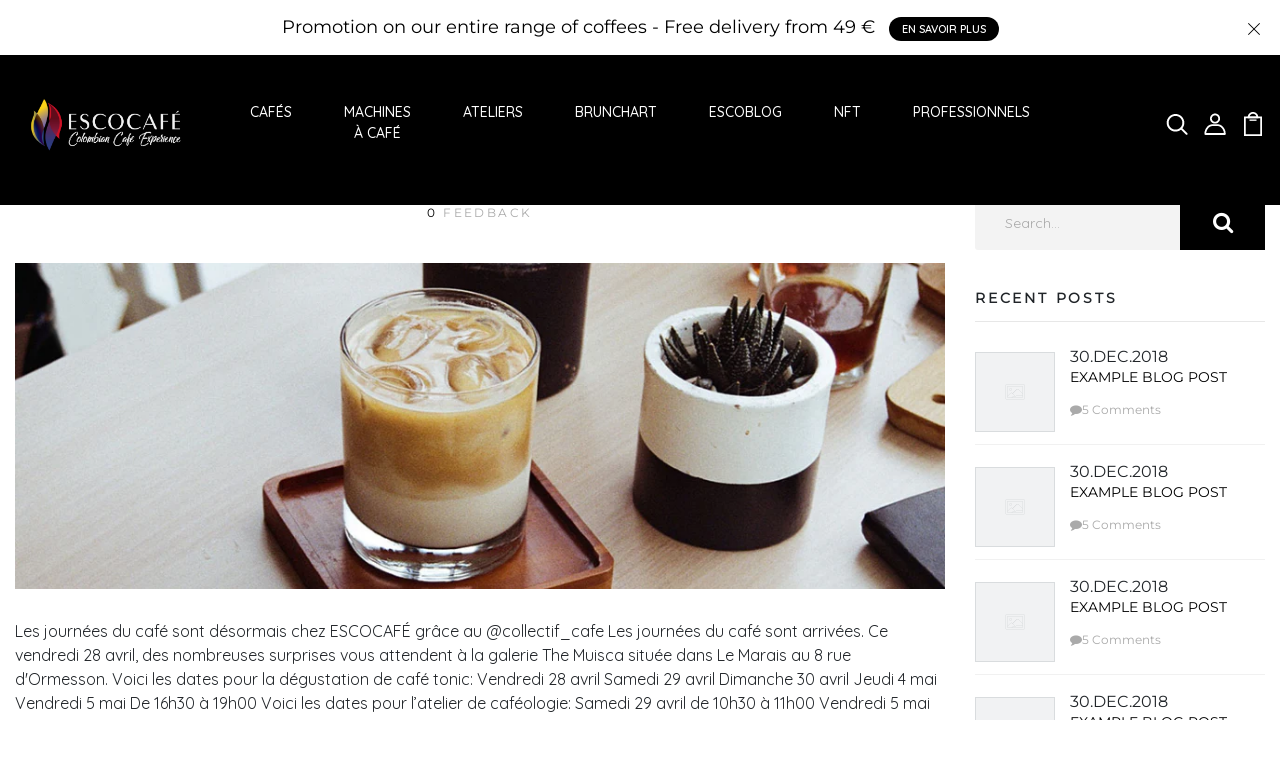

--- FILE ---
content_type: application/javascript; charset=utf-8
request_url: https://cdn.popupsmart.com/accounts/887386/206876/23/main.js
body_size: 192880
content:
(()=>{var Ng=Object.create;var An=Object.defineProperty,Bg=Object.defineProperties,Vg=Object.getOwnPropertyDescriptor,zg=Object.getOwnPropertyDescriptors,Hg=Object.getOwnPropertyNames,gi=Object.getOwnPropertySymbols,$g=Object.getPrototypeOf,Ra=Object.prototype.hasOwnProperty,cf=Object.prototype.propertyIsEnumerable;var uf=(e,t,r)=>t in e?An(e,t,{enumerable:!0,configurable:!0,writable:!0,value:r}):e[t]=r,z=(e,t)=>{for(var r in t||(t={}))Ra.call(t,r)&&uf(e,r,t[r]);if(gi)for(var r of gi(t))cf.call(t,r)&&uf(e,r,t[r]);return e},q=(e,t)=>Bg(e,zg(t));var Cr=(e=>typeof require<"u"?require:typeof Proxy<"u"?new Proxy(e,{get:(t,r)=>(typeof require<"u"?require:t)[r]}):e)(function(e){if(typeof require<"u")return require.apply(this,arguments);throw Error('Dynamic require of "'+e+'" is not supported')});var Y=(e,t)=>{var r={};for(var n in e)Ra.call(e,n)&&t.indexOf(n)<0&&(r[n]=e[n]);if(e!=null&&gi)for(var n of gi(e))t.indexOf(n)<0&&cf.call(e,n)&&(r[n]=e[n]);return r};var _i=(e,t)=>()=>(e&&(t=e(e=0)),t);var fe=(e,t)=>()=>(t||e((t={exports:{}}).exports,t),t.exports),Wg=(e,t)=>{for(var r in t)An(e,r,{get:t[r],enumerable:!0})},df=(e,t,r,n)=>{if(t&&typeof t=="object"||typeof t=="function")for(let i of Hg(t))!Ra.call(e,i)&&i!==r&&An(e,i,{get:()=>t[i],enumerable:!(n=Vg(t,i))||n.enumerable});return e};var et=(e,t,r)=>(r=e!=null?Ng($g(e)):{},df(t||!e||!e.__esModule?An(r,"default",{value:e,enumerable:!0}):r,e)),Vr=e=>df(An({},"__esModule",{value:!0}),e);var b,f=_i(()=>{b={VITE_POPUP_DATA:'{"campaign":{"id":206876,"name":"My First Campaign","accountId":887386,"publishVersion":23},"targets":{"visitorDevice":{"mobile":false,"desktop":true},"newOrReturningVisitors":"ALL","operatingSystem":{"windows":true,"macOs":true,"linux":true,"chromium":true,"android":true,"ios":true,"isSelected":false},"displayFrequency":{"showAgain":{"type":"EVERY_SESSION","options":{"time":"DAYS","value":1}},"stopShowing":{"type":"STOP_SHOWING","options":{"clickClose":false,"seenCampaign":true,"seenCampaignValue":1,"signedUpOrClicked":true}}},"segmentColor":null,"segmentDescription":"Gather user data and start getting to know your customers. Capture and qualify them with contact forms; break the ice.","segmentIcon":null,"segmentId":123295,"segmentName":"Collect Form Submission_copy","urlBrowsing":{"all":{"include":[{"type":"MATCHES","operator":"AND","children":{"values":[{"value":"/","rule":"/"},{"value":"/?srsltid=afmbooqxwoqlkztsuin7ou5rqpf7ux7drvb-h3zazw-zmj940x_p7u_z","rule":"/?srsltid=afmbooqxwoqlkztsuin7ou5rqpf7ux7drvb-h3zazw-zmj940x_p7u_z"}],"operator":"OR"}}],"exclude":[],"targetAll":true,"active":true},"version":2},"afterScrollingXAmount":{"type":"IS_AT_LEAST","sizeType":"PERCENT","value":5}},"domains":["escocafe.myshopify.com","shop.escocafe.com"],"settings":{},"layout":{"contents":[{"title":"Teaser","type":"TEASER","content":{"mobile":{"id":"teaser","nodeName":"block","attributes":{"visibility":false,"style":{"display":"grid","position":"relative","paddingTop":"0px","paddingBottom":"0px","paddingLeft":"0px","paddingRight":"0px","marginTop":"auto","marginBottom":"20px","marginLeft":"20px","marginRight":"auto","maxWidth":"290px","width":"auto","height":"auto","verticalAlign":"middle","justifyContent":"flex-start","alignItems":"end","objectPosition":"bottom left"}},"childNodes":[{"id":"teaser-container","nodeName":"block","attributes":{"visibility":true,"style":{"display":"grid","position":"relative","gridTemplateColumns":"80px 1fr","paddingTop":"0px","paddingBottom":"0px","paddingLeft":"0px","paddingRight":"0px","maxWidth":"290px","width":"auto","height":"auto","verticalAlign":"middle"}},"childNodes":[{"nodeName":"block","attributes":{"style":{"position":"relative","display":"grid","gridTemplateColumns":"100%","paddingTop":"0px","paddingBottom":"0px","paddingLeft":"0px","paddingRight":"0px","width":"100%","height":"100%","maxWidth":"100%","overflow":"visible","marginBottom":"0px","alignContent":"center"},"id":"block-cn0dlm4pd8w0","className":"block-cn0dlm4phh40"},"childNodes":[{"id":"cq5bjhah05xc","nodeName":"image","childNodes":[],"attributes":{"src":"https://cdn.popupsmart.com/uploaded/d163a0ec1d558f1172ae58c5038fd9d0.png","alt":"Popup Image","position":"center-center","imageLinking":false,"action":{"value":"","pageName":"","countAsInteraction":false},"style":{"display":"flex","objectPosition":"center center","objectFit":"cover","justifyContent":"center","width":"100%","height":"100%","marginLeft":"0px","marginRight":"0px","marginTop":"0px","marginBottom":"0px"},"id":"image-cq5bjhah05xc","className":"image-p_cq5bjhah05xc"}}],"id":"jb6uibdzpnkz"},{"nodeName":"block","attributes":{"style":{"position":"relative","display":"grid","gridTemplateColumns":"100%","paddingTop":"16px","paddingBottom":"16px","paddingLeft":"20px","paddingRight":"20px","width":"100%","height":"100%","maxWidth":"100%","overflow":"visible","marginBottom":"0px","alignContent":"center"},"id":"block-cn0dlm4pd8w0","className":"block-cn0dlm4phh40"},"childNodes":[{"nodeName":"text","attributes":{"style":{"marginLeft":"0px","marginRight":"0px","marginTop":"0px","marginBottom":"0px","width":"100%","height":"fit-content","wordBreak":"break-word"},"id":"text-cndztsm8vog0","className":"text-19jeds281leo"},"childNodes":["<p style=\\"text-align: center;\\"><strong style=\\"font-weight: 700; background-color: rgb(245, 245, 245);\\">Giveaway time</strong></p>"],"id":"cn0dlm4pfk01"}],"id":"bgu42mohnuq7"}]}]},"desktop":{"id":"teaser","nodeName":"block","attributes":{"visibility":true,"style":{"display":"grid","position":"relative","paddingTop":"0px","paddingBottom":"0px","paddingLeft":"0px","paddingRight":"0px","marginTop":"auto","marginBottom":"20px","marginLeft":"20px","marginRight":"auto","maxWidth":"390px","width":"auto","height":"auto","verticalAlign":"middle","justifyContent":"flex-start","alignItems":"end","objectPosition":"bottom left"}},"childNodes":[{"id":"teaser-container","nodeName":"block","attributes":{"visibility":true,"style":{"display":"grid","position":"relative","gridTemplateColumns":"80px 1fr","paddingTop":"0px","paddingBottom":"0px","paddingLeft":"0px","paddingRight":"0px","maxWidth":"390px","width":"auto","height":"auto","verticalAlign":"middle"}},"childNodes":[{"nodeName":"block","attributes":{"style":{"position":"relative","display":"grid","gridTemplateColumns":"100%","paddingTop":"0px","paddingBottom":"0px","paddingLeft":"0px","paddingRight":"0px","width":"100%","height":"100%","maxWidth":"100%","overflow":"visible","marginBottom":"0px","alignContent":"center"},"id":"block-cn0dlm4pd8w0","className":"block-cn0dlm4phh40"},"childNodes":[{"id":"cq5bjhah05xc","nodeName":"image","childNodes":[],"attributes":{"src":"https://cdn.popupsmart.com/uploaded/d163a0ec1d558f1172ae58c5038fd9d0.png","alt":"Popup Image","position":"center-center","imageLinking":false,"action":{"value":"","pageName":"","countAsInteraction":false},"style":{"display":"flex","objectPosition":"center center","objectFit":"contain","justifyContent":"center","width":"100%","height":"100%","marginLeft":"0px","marginRight":"0px","marginTop":"0px","marginBottom":"0px","alignItems":"center"},"id":"image-cq5bjhah05xc","className":"image-p_cq5bjhah05xc"}}],"id":"jb6uibdzpnkz"},{"nodeName":"block","attributes":{"style":{"position":"relative","display":"grid","gridTemplateColumns":"100%","paddingTop":"16px","paddingBottom":"16px","paddingLeft":"20px","paddingRight":"20px","width":"100%","height":"100%","maxWidth":"100%","overflow":"visible","marginBottom":"0px","alignContent":"center"},"id":"block-cn0dlm4pd8w0","className":"block-cn0dlm4phh40"},"childNodes":[{"nodeName":"text","attributes":{"style":{"marginLeft":"0px","marginRight":"0px","marginTop":"0px","marginBottom":"0px","width":"100%","height":"fit-content","wordBreak":"break-word"},"id":"text-cndztsm8vog0","className":"text-19jeds281leo"},"childNodes":["<p style=\\"text-align: center;\\"><strong style=\\"font-weight: 700; background-color: rgb(245, 245, 245);\\">Giveaway time</strong></p>"],"id":"cn0dlm4pfk01"}],"id":"bgu42mohnuq7"}]}]}},"appearance":{"size":"md","position":"bottom-left","showWhen":"BEFORE_THE_POPUP_DISPLAY","closeWith":{"esc":false,"overlay":false},"customCss":"","visibility":false,"displayEffect":{"type":"FADE_IN_DOWN"},"backgroundOverlay":{"show":true,"color":"#000","transparency":10}},"id":"0cb7e8df-6d1d-4f36-f182-b0e45888879a","version":3,"template":{"id":0,"imageUrl":"","name":"teaser-left-direction"}},{"id":"a3ef895c-4eaa-4095-f5b7-e766d0a87641","type":"LIGHT","title":"Main Popup","content":{"mobile":{"id":"canvas","nodeName":"block","attributes":{"style":{"width":"100%","height":"auto","display":"grid","maxWidth":"85%","overflow":"hidden","position":"relative","marginTop":"auto","marginLeft":"auto","paddingTop":"0px","marginRight":"auto","paddingLeft":"0px","marginBottom":"auto","paddingRight":"0px","paddingBottom":"0px","verticalAlign":"middle","gridTemplateColumns":"100%","boxShadow":"0px 5px 10px rgb(0 0 0 / 0.149)"}},"childNodes":[{"id":"cqu7mdte3k00","nodeName":"block","attributes":{"id":"block-cqu7mdte3k00","style":{"width":"100%","height":"100%","display":"grid","maxWidth":"100%","overflow":"visible","position":"relative","paddingTop":"0px","paddingLeft":"0px","marginBottom":"0px","paddingRight":"0px","paddingBottom":"0px","gridTemplateColumns":"100%"},"className":"block-p_cqu7mdte3k00"},"childNodes":[{"id":"d3py8cxj2jc0","nodeName":"image","childNodes":[],"attributes":{"src":"https://cdn.popupsmart.com/uploaded/7a576eb44841a4b9feb56cb56330584b.png","alt":"Popup Image","position":"center-center","imageLinking":false,"action":{"value":"","pageName":"","countAsInteraction":false},"style":{"display":"flex","objectPosition":"center center","objectFit":"cover","justifyContent":"center","width":"100%","height":"100%","marginLeft":"0px","marginRight":"0px","marginTop":"0px","marginBottom":"0px"},"id":"image-d3py8cxj2jc0","className":"image-p_d3py8cxj2jc0"}}]},{"id":"cqu7mdtefc80","nodeName":"block","attributes":{"id":"block-cqu7mdtefc80","style":{"width":"100%","height":"100%","display":"grid","maxWidth":"100%","overflow":"visible","position":"relative","marginTop":"0px","paddingTop":"40px","marginRight":"0px","paddingLeft":"30px","alignContent":"center","paddingRight":"30px","paddingBottom":"40px","gridTemplateColumns":"100%"},"className":"block-p_cqu7mdtefc80"},"childNodes":[{"id":"cqu7mdtego00","nodeName":"headline","attributes":{"id":"headline-cqu7mdtego00","style":{"width":"100%","height":"fit-content","marginTop":"0px","wordBreak":"break-word","marginLeft":"0px","marginRight":"0px","marginBottom":"15px"},"className":"headline-p_cqu7mdtego00"},"childNodes":["<p style=\\"text-align: center;\\">Rejoignez Nous</p>"]},{"id":"cqu7mdteba00","nodeName":"text","attributes":{"id":"text-cqu7mdteba00","style":{"width":"100%","height":"fit-content","marginTop":"0px","wordBreak":"break-word","marginLeft":"0px","marginRight":"0px","marginBottom":"0px"},"className":"text-p_cqu7mdteba00"},"childNodes":["<p style=\\"text-align: center;\\"><strong style=\\"background-color: rgba(255, 255, 255, 0.9);\\">Abonnez vous et b\xE9n\xE9ficiez des bienfaits de rejoindre la famille ESCOCAF\xC9</strong></p>"]},{"id":"cqu7n7ir61s0","nodeName":"form","attributes":{"id":"form-cqu7n7ir61s0","name":"form_11VI2K","style":{"paddingTop":"6px","paddingLeft":"0px","paddingRight":"0px","paddingBottom":"6px"},"className":"form-p_cqu7n7ir61s0"},"childNodes":[{"id":"cqu7n7ir4p40","nodeName":"email-input","attributes":{"id":"email_input","name":"email_input_WQ6AR","style":{"color":"#000000","width":"100%","height":"fit-content","display":"flex","fontSize":"16px","marginTop":"6px","alignItems":"center","fontFamily":"Inter","fontWeight":"400","marginLeft":"0px","paddingTop":"9px","marginRight":"0px","paddingLeft":"12px","marginBottom":"6px","paddingRight":"12px","paddingBottom":"9px","justifyContent":"center","borderTopLeftRadius":"8px","borderTopRightRadius":"8px","borderBottomLeftRadius":"8px","borderBottomRightRadius":"8px"},"required":true,"className":"email-input-p_cqu7n7ir4p40","placeholder":"Votre adresse email","requiredMessage":"This field is required","placeholderColor":"#a9a9a9","validationMessage":"Enter a valid email address"},"childNodes":[]},{"id":"cqu7nc2hr340","nodeName":"notice-and-consent","attributes":{"id":"notice-and-consent-cqu7nc2hr340","name":"notice_and_consent_TQMLI","style":{"gap":"10px","color":"#000000","width":"100%","display":"flex","fontSize":"12px","marginTop":"6px","alignItems":"center","fontFamily":"Inter","fontWeight":"400","marginLeft":"0px","paddingTop":"0px","marginRight":"0px","paddingLeft":"0px","marginBottom":"6px","paddingRight":"0px","letterSpacing":"-0.01px","paddingBottom":"0px","justifyContent":"flex-start"},"required":true,"className":"notice-and-consent-p_cqu7nc2hr340","checkboxSize":"18px","checkedColor":"#000000","uncheckedColor":"#717791","requiredMessage":"This field is required"},"childNodes":["<p><span style=\\"white-space: inherit; background-color: rgb(255 255 255/var(--tw-bg-opacity));\\">J\'ai lu et j\'accepte la </span><a href=\\"/privacy-policy\\" rel=\\"noopener noreferrer\\" target=\\"_blank\\" style=\\"white-space: inherit; background-color: rgb(255 255 255/var(--tw-bg-opacity));\\"><u>politique de confidentialit\xE9</u></a></p>"]},{"id":"cqu7n7ir1z40","nodeName":"button-wrapper","attributes":{"id":"button-wrapper-cqu7n7ir1z40","style":{"gap":"10px","width":"100%","display":"flex","flexWrap":"wrap","justifyContent":"center","gridTemplateColumns":"1fr"},"className":"button-wrapper-p_cqu7n7ir1z40"},"childNodes":[{"id":"cqu7n7iqy7s0","nodeName":"form-button","attributes":{"id":"form-button-cqu7n7iqy7s0","type":"primary","style":{"color":"white","width":"100%","height":"fit-content","marginTop":"6px","textAlign":"inherit","background":"#1C86FA","fontFamily":"Inter","fontWeight":"400","marginLeft":"0px","paddingTop":"9px","marginRight":"0px","paddingLeft":"25px","marginBottom":"6px","paddingRight":"25px","paddingBottom":"9px","borderTopColor":"#1C86FA","borderTopStyle":"solid","borderTopWidth":"1px","borderLeftColor":"#1C86FA","borderLeftStyle":"solid","borderLeftWidth":"1px","borderRightColor":"#1C86FA","borderRightStyle":"solid","borderRightWidth":"1px","borderBottomColor":"#1C86FA","borderBottomStyle":"solid","borderBottomWidth":"1px","borderTopLeftRadius":"8px","borderTopRightRadius":"8px","borderBottomLeftRadius":"8px","borderBottomRightRadius":"8px"},"action":{"type":"page","value":"359fe6a7-1aca-40d7-ae3e-d6184542550b","pageName":"Success Page","countAsInteraction":true},"className":"form-button-p_cqu7n7iqy7s0"},"childNodes":["<p style=\\"text-align: center;\\">Rejoindre</p>"]}]}]}]},{"id":"cqu7mdte8zs0","nodeName":"close-button","attributes":{"id":"close-button-cqu7mdte8zs0","style":{"top":"0px","right":"0px","width":"12px","zIndex":"1","display":"flex","position":"absolute","marginTop":"10px","transform":"none","alignItems":"center","paddingTop":"10px","marginRight":"10px","paddingLeft":"10px","strokeWidth":"2px","paddingRight":"10px","paddingBottom":"10px","justifyContent":"center","borderTopLeftRadius":"50px","borderTopRightRadius":"50px","borderBottomLeftRadius":"50px","borderBottomRightRadius":"50px"},"className":"close-button-p_cqu7mdte8zs0"},"childNodes":[]}]},"desktop":{"id":"canvas","nodeName":"block","attributes":{"style":{"width":"100%","height":"auto","display":"grid","maxWidth":"760px","overflow":"hidden","position":"relative","marginTop":"auto","minHeight":"380px","marginLeft":"auto","paddingTop":"0px","marginRight":"auto","paddingLeft":"0px","marginBottom":"auto","paddingRight":"0px","paddingBottom":"0px","verticalAlign":"middle","gridTemplateColumns":"50% 50%","boxShadow":"0px 5px 10px rgb(0 0 0 / 0.149)"}},"childNodes":[{"id":"cqu7mdte3k00","nodeName":"block","attributes":{"id":"block-cqu7mdte3k00","style":{"width":"100%","height":"100%","display":"flex","maxWidth":"100%","overflow":"visible","position":"relative","paddingTop":"0px","paddingLeft":"0px","marginBottom":"0px","paddingRight":"0px","flexDirection":"column","paddingBottom":"0px","justifyContent":"center"},"className":"block-p_cqu7mdte3k00"},"childNodes":[{"id":"d3py8cxj2jc0","nodeName":"image","childNodes":[],"attributes":{"src":"https://cdn.popupsmart.com/uploaded/7a576eb44841a4b9feb56cb56330584b.png","alt":"Popup Image","position":"center-center","imageLinking":false,"action":{"value":"","pageName":"","countAsInteraction":false},"style":{"display":"flex","objectPosition":"center center","objectFit":"cover","justifyContent":"center","width":"100%","height":"100%","marginLeft":"0px","marginRight":"0px","marginTop":"0px","marginBottom":"0px","transform":"scale(100%)","position":"relative","left":"0%","top":"0%","alignItems":"center"},"id":"image-d3py8cxj2jc0","className":"image-p_d3py8cxj2jc0"}}]},{"id":"cqu7mdtefc80","nodeName":"block","attributes":{"id":"block-cqu7mdtefc80","style":{"width":"100%","height":"100%","display":"grid","maxWidth":"100%","overflow":"visible","position":"relative","paddingTop":"90px","marginRight":"0px","paddingLeft":"50px","alignContent":"center","paddingRight":"50px","paddingBottom":"90px","gridTemplateColumns":"100%"},"className":"block-p_cqu7mdtefc80"},"childNodes":[{"id":"cqu7mdtego00","nodeName":"headline","attributes":{"id":"headline-cqu7mdtego00","style":{"width":"100%","height":"fit-content","marginTop":"0px","wordBreak":"break-word","marginLeft":"0px","marginRight":"0px","marginBottom":"15px"},"className":"headline-p_cqu7mdtego00"},"childNodes":["<p style=\\"text-align: center;\\">Rejoignez Nous</p>"]},{"id":"cqu7mdteba00","nodeName":"text","attributes":{"id":"text-cqu7mdteba00","style":{"width":"100%","height":"fit-content","marginTop":"0px","wordBreak":"break-word","marginLeft":"0px","marginRight":"0px","marginBottom":"0px"},"className":"text-p_cqu7mdteba00"},"childNodes":["<p style=\\"text-align: center;\\"><strong style=\\"background-color: rgba(255, 255, 255, 0.9);\\">Abonnez vous et b\xE9n\xE9ficiez des bienfaits de rejoindre la famille ESCOCAF\xC9</strong></p>"]},{"id":"cqu7n7ir61s0","nodeName":"form","attributes":{"id":"form-cqu7n7ir61s0","name":"form_11VI2K","style":{"paddingTop":"6px","paddingLeft":"0px","paddingRight":"0px","paddingBottom":"6px"},"className":"form-p_cqu7n7ir61s0"},"childNodes":[{"id":"cqu7n7ir4p40","nodeName":"email-input","attributes":{"id":"email_input","name":"email_input_WQ6AR","style":{"color":"#000000","width":"100%","height":"fit-content","display":"flex","fontSize":"16px","marginTop":"6px","alignItems":"center","fontFamily":"Inter","fontWeight":"400","marginLeft":"0px","paddingTop":"9px","marginRight":"0px","paddingLeft":"12px","marginBottom":"6px","paddingRight":"12px","paddingBottom":"9px","justifyContent":"center","borderTopLeftRadius":"8px","borderTopRightRadius":"8px","borderBottomLeftRadius":"8px","borderBottomRightRadius":"8px"},"required":true,"className":"email-input-p_cqu7n7ir4p40","placeholder":"Votre adresse email","requiredMessage":"This field is required","placeholderColor":"#a9a9a9","validationMessage":"Enter a valid email address"},"childNodes":[]},{"id":"cqu7nc2hr340","nodeName":"notice-and-consent","attributes":{"id":"notice-and-consent-cqu7nc2hr340","name":"notice_and_consent_TQMLI","style":{"gap":"10px","color":"#000000","width":"100%","display":"flex","fontSize":"12px","marginTop":"6px","alignItems":"center","fontFamily":"Inter","fontWeight":"400","marginLeft":"0px","paddingTop":"0px","marginRight":"0px","paddingLeft":"0px","marginBottom":"6px","paddingRight":"0px","letterSpacing":"-0.01px","paddingBottom":"0px","justifyContent":"flex-start"},"required":true,"className":"notice-and-consent-p_cqu7nc2hr340","checkboxSize":"18px","checkedColor":"#000000","uncheckedColor":"#717791","requiredMessage":"This field is required"},"childNodes":["<p><span style=\\"white-space: inherit; background-color: rgb(255 255 255/var(--tw-bg-opacity));\\">J\'ai lu et j\'accepte la </span><a href=\\"/privacy-policy\\" rel=\\"noopener noreferrer\\" target=\\"_blank\\" style=\\"white-space: inherit; background-color: rgb(255 255 255/var(--tw-bg-opacity));\\"><u>politique de confidentialit\xE9</u></a></p>"]},{"id":"cqu7n7ir1z40","nodeName":"button-wrapper","attributes":{"id":"button-wrapper-cqu7n7ir1z40","style":{"gap":"10px","width":"100%","display":"flex","flexWrap":"wrap","justifyContent":"center","gridTemplateColumns":"1fr"},"className":"button-wrapper-p_cqu7n7ir1z40"},"childNodes":[{"id":"cqu7n7iqy7s0","nodeName":"form-button","attributes":{"id":"form-button-cqu7n7iqy7s0","type":"primary","style":{"color":"white","width":"100%","height":"fit-content","marginTop":"6px","textAlign":"inherit","background":"#1C86FA","fontFamily":"Inter","fontWeight":"400","marginLeft":"0px","paddingTop":"9px","marginRight":"0px","paddingLeft":"25px","marginBottom":"6px","paddingRight":"25px","paddingBottom":"9px","borderTopColor":"#1C86FA","borderTopStyle":"solid","borderTopWidth":"1px","borderLeftColor":"#1C86FA","borderLeftStyle":"solid","borderLeftWidth":"1px","borderRightColor":"#1C86FA","borderRightStyle":"solid","borderRightWidth":"1px","borderBottomColor":"#1C86FA","borderBottomStyle":"solid","borderBottomWidth":"1px","borderTopLeftRadius":"8px","borderTopRightRadius":"8px","borderBottomLeftRadius":"8px","borderBottomRightRadius":"8px"},"action":{"type":"page","value":"359fe6a7-1aca-40d7-ae3e-d6184542550b","pageName":"Success Page","countAsInteraction":true},"className":"form-button-p_cqu7n7iqy7s0"},"childNodes":["<p style=\\"text-align: center;\\">Rejoindre</p>"]}]}]}]},{"id":"cqu7mdte8zs0","nodeName":"close-button","attributes":{"id":"close-button-cqu7mdte8zs0","style":{"top":"0px","right":"0px","width":"12px","zIndex":"1","display":"flex","position":"absolute","marginTop":"10px","transform":"none","alignItems":"center","paddingTop":"10px","marginRight":"10px","paddingLeft":"10px","strokeWidth":"2px","paddingRight":"10px","paddingBottom":"10px","justifyContent":"center","borderTopLeftRadius":"50px","borderTopRightRadius":"50px","borderBottomLeftRadius":"50px","borderBottomRightRadius":"50px"},"className":"close-button-p_cqu7mdte8zs0"},"childNodes":[]}]}},"template":{"id":3375,"name":"Grow your email list by offering a giveaway","imageUrl":"https://cdn.popupsmart.com/campaign_images/thumbnails/3375_20230306153347-min.png"},"appearance":{"size":"md","position":"center-center","closeWith":{"esc":false,"overlay":false},"customCss":"","displayEffect":{"type":"FADE_IN"},"backgroundOverlay":{"show":true,"color":"#000","transparency":10}}},{"id":"359fe6a7-1aca-40d7-ae3e-d6184542550b","type":"LIGHT","title":"Success Popup","content":{"mobile":{"id":"canvas","nodeName":"block","attributes":{"style":{"width":"100%","height":"auto","display":"grid","maxWidth":"85%","overflow":"hidden","position":"relative","marginTop":"auto","marginLeft":"auto","paddingTop":"40px","marginRight":"auto","paddingLeft":"30px","alignContent":"center","marginBottom":"auto","paddingRight":"30px","paddingBottom":"40px","verticalAlign":"middle","gridTemplateColumns":"100%","boxShadow":"0px 5px 10px rgb(0 0 0 / 0.149)"}},"childNodes":[{"id":"cqu7nxqkofc0","nodeName":"image","attributes":{"id":"image-cqu7nxqkofc0","alt":"Popup Image","src":"https://cdn.popupsmart.xyz/uploaded/f49c858d194c1bd3639eb8e0e46d2db4.png","style":{"width":"71%","height":"100%","display":"flex","marginTop":"6px","objectFit":"contain","marginLeft":"0px","marginRight":"0px","marginBottom":"6px","justifyContent":"center","objectPosition":"center center"},"action":{"value":"","pageName":"","countAsInteraction":false},"position":"center-center","className":"image-p_cqu7nxqkofc0","imageLinking":false},"childNodes":[]},{"id":"cqu7nvcbq6w0","nodeName":"headline","attributes":{"id":"headline-cqu7nvcbq6w0","style":{"width":"100%","height":"fit-content","marginTop":"0px","wordBreak":"break-word","marginLeft":"0px","marginRight":"0px","marginBottom":"15px"},"className":"headline-p_cqu7nvcbq6w0"},"childNodes":["<p style=\\"text-align: center;\\">Succ\xE8s</p>"]},{"id":"cqu7nvcbogw0","nodeName":"text","attributes":{"id":"text-cqu7nvcbogw0","style":{"width":"100%","height":"fit-content","marginTop":"0px","wordBreak":"break-word","marginLeft":"0px","marginRight":"0px","marginBottom":"30px"},"className":"text-p_cqu7nvcbogw0"},"childNodes":["<p style=\\"text-align: center;\\">Suivez-nous sur les r\xE9seaux sociaux pour ne pas rater les derni\xE8res nouvelles.</p>"]},{"id":"cqu7ors6p800","nodeName":"social","attributes":{"id":"social-cqu7ors6p800","type":"follow","style":{"gap":"20px","width":"100%","display":"flex","marginTop":"6px","fontFamily":"Inter","marginLeft":"0px","marginRight":"0px","marginBottom":"6px","justifyContent":"center"},"action":{"countAsInteraction":false},"iconSize":"36px","className":"social-p_cqu7ors6p800"},"childNodes":[{"id":"cqu7ors6lzk0","nodeName":"social-element","attributes":{"id":"social-element-cqu7ors6lzk0","url":"/escocafe_france/?hl=en","text":"","type":"instagram","style":{"background":"transparent","marginLeft":"0px","paddingTop":"0px","marginRight":"0px","paddingLeft":"0px","paddingRight":"0px","paddingBottom":"0px","borderTopLeftRadius":"8px","borderTopRightRadius":"8px","borderBottomLeftRadius":"8px","borderBottomRightRadius":"8px"},"className":"social-element-p_cqu7ors6lzk0","iconColor":"#909090","shareText":"Post"},"childNodes":[]},{"id":"cqu7ors6kn40","nodeName":"social-element","attributes":{"id":"social-element-cqu7ors6kn40","url":"escocafe","text":"","type":"twitter","style":{"background":"transparent","marginLeft":"0px","paddingTop":"0px","marginRight":"0px","paddingLeft":"0px","paddingRight":"0px","paddingBottom":"0px","borderTopLeftRadius":"8px","borderTopRightRadius":"8px","borderBottomLeftRadius":"8px","borderBottomRightRadius":"8px"},"className":"social-element-p_cqu7ors6kn40","iconColor":"#909090","shareText":"Tweet"},"childNodes":[]},{"nodeName":"social-element","attributes":{"type":"facebook","url":"escocafeFrance/","text":"","shareText":"Post","iconColor":"#909090","style":{"background":"transparent","borderTopLeftRadius":"8px","borderTopRightRadius":"8px","borderBottomLeftRadius":"8px","borderBottomRightRadius":"8px","marginLeft":"10px","marginRight":"10px","paddingTop":"4px","paddingBottom":"4px","paddingLeft":"4px","paddingRight":"4px"},"id":"social-element-d3nbrcylsyw0","className":"social-element-p_d3nbrcylsyw0"},"id":"d3nbrcylsyw0","childNodes":[]},{"nodeName":"social-element","attributes":{"type":"youtube","url":"channel/UC5qhAhAVtGPbjKhSkBBUdnw","text":"","shareText":"Post","iconColor":"#909090","style":{"background":"transparent","borderTopLeftRadius":"8px","borderTopRightRadius":"8px","borderBottomLeftRadius":"8px","borderBottomRightRadius":"8px","marginLeft":"10px","marginRight":"10px","paddingTop":"4px","paddingBottom":"4px","paddingLeft":"4px","paddingRight":"4px"},"id":"social-element-d3nbrrixk4w0","className":"social-element-p_d3nbrrixk4w0"},"id":"d3nbrrixk4w0","childNodes":[]}]},{"id":"cqu7nvcbrfc0","nodeName":"close-button","attributes":{"id":"close-button-cqu7nvcbrfc0","style":{"top":"0px","color":"#ffffff","right":"0px","width":"12px","zIndex":"1","display":"flex","position":"absolute","marginTop":"10px","transform":"none","alignItems":"center","paddingTop":"10px","marginRight":"10px","paddingLeft":"10px","strokeWidth":"2px","paddingRight":"10px","paddingBottom":"10px","justifyContent":"center","borderTopLeftRadius":"50px","borderTopRightRadius":"50px","borderBottomLeftRadius":"50px","borderBottomRightRadius":"50px"},"className":"close-button-p_cqu7nvcbrfc0"},"childNodes":[]}]},"desktop":{"id":"canvas","nodeName":"block","attributes":{"style":{"width":"100%","height":"auto","display":"grid","maxWidth":"420px","overflow":"hidden","position":"relative","marginTop":"auto","minHeight":"420px","marginLeft":"auto","paddingTop":"90px","marginRight":"auto","paddingLeft":"50px","alignContent":"center","marginBottom":"auto","paddingRight":"50px","paddingBottom":"90px","verticalAlign":"middle","gridTemplateColumns":"100%","boxShadow":"0px 5px 10px rgb(0 0 0 / 0.149)"}},"childNodes":[{"id":"cqu7nxqkofc0","nodeName":"image","attributes":{"id":"image-cqu7nxqkofc0","alt":"Popup Image","src":"https://cdn.popupsmart.xyz/uploaded/f49c858d194c1bd3639eb8e0e46d2db4.png","style":{"width":"57%","height":"100%","display":"flex","marginTop":"6px","objectFit":"contain","marginLeft":"0px","marginRight":"0px","marginBottom":"6px","justifyContent":"center","objectPosition":"center center"},"action":{"value":"","pageName":"","countAsInteraction":false},"position":"center-center","className":"image-p_cqu7nxqkofc0","imageLinking":false},"childNodes":[]},{"id":"cqu7nvcbq6w0","nodeName":"headline","attributes":{"id":"headline-cqu7nvcbq6w0","style":{"width":"100%","height":"fit-content","marginTop":"0px","wordBreak":"break-word","marginLeft":"0px","marginRight":"0px","marginBottom":"15px"},"className":"headline-p_cqu7nvcbq6w0"},"childNodes":["<p style=\\"text-align: center;\\">Succ\xE8s</p>"]},{"id":"cqu7nvcbogw0","nodeName":"text","attributes":{"id":"text-cqu7nvcbogw0","style":{"width":"100%","height":"fit-content","marginTop":"0px","wordBreak":"break-word","marginLeft":"0px","marginRight":"0px","marginBottom":"30px"},"className":"text-p_cqu7nvcbogw0"},"childNodes":["<p style=\\"text-align: center;\\">Suivez-nous sur les r\xE9seaux sociaux pour ne pas rater les derni\xE8res nouvelles.</p>"]},{"id":"cqu7ors6p800","nodeName":"social","attributes":{"id":"social-cqu7ors6p800","type":"follow","style":{"gap":"20px","width":"100%","display":"flex","marginTop":"6px","fontFamily":"Inter","marginLeft":"0px","marginRight":"0px","marginBottom":"6px","justifyContent":"center"},"action":{"countAsInteraction":false},"iconSize":"36px","className":"social-p_cqu7ors6p800"},"childNodes":[{"id":"cqu7ors6lzk0","nodeName":"social-element","attributes":{"id":"social-element-cqu7ors6lzk0","url":"/escocafe_france/?hl=en","text":"","type":"instagram","style":{"background":"transparent","marginLeft":"0px","paddingTop":"0px","marginRight":"0px","paddingLeft":"0px","paddingRight":"0px","paddingBottom":"0px","borderTopLeftRadius":"8px","borderTopRightRadius":"8px","borderBottomLeftRadius":"8px","borderBottomRightRadius":"8px"},"className":"social-element-p_cqu7ors6lzk0","iconColor":"#909090","shareText":"Post"},"childNodes":[]},{"id":"cqu7ors6kn40","nodeName":"social-element","attributes":{"id":"social-element-cqu7ors6kn40","url":"escocafe","text":"","type":"twitter","style":{"background":"transparent","marginLeft":"0px","paddingTop":"0px","marginRight":"0px","paddingLeft":"0px","paddingRight":"0px","paddingBottom":"0px","borderTopLeftRadius":"8px","borderTopRightRadius":"8px","borderBottomLeftRadius":"8px","borderBottomRightRadius":"8px"},"className":"social-element-p_cqu7ors6kn40","iconColor":"#909090","shareText":"Tweet"},"childNodes":[]},{"nodeName":"social-element","attributes":{"type":"facebook","url":"escocafeFrance/","text":"","shareText":"Post","iconColor":"#909090","style":{"background":"transparent","borderTopLeftRadius":"8px","borderTopRightRadius":"8px","borderBottomLeftRadius":"8px","borderBottomRightRadius":"8px","marginLeft":"10px","marginRight":"10px","paddingTop":"4px","paddingBottom":"4px","paddingLeft":"4px","paddingRight":"4px"},"id":"social-element-d3nbrcylsyw0","className":"social-element-p_d3nbrcylsyw0"},"id":"d3nbrcylsyw0","childNodes":[]},{"nodeName":"social-element","attributes":{"type":"youtube","url":"channel/UC5qhAhAVtGPbjKhSkBBUdnw","text":"","shareText":"Post","iconColor":"#909090","style":{"background":"transparent","borderTopLeftRadius":"8px","borderTopRightRadius":"8px","borderBottomLeftRadius":"8px","borderBottomRightRadius":"8px","marginLeft":"10px","marginRight":"10px","paddingTop":"4px","paddingBottom":"4px","paddingLeft":"4px","paddingRight":"4px"},"id":"social-element-d3nbrrixk4w0","className":"social-element-p_d3nbrrixk4w0"},"id":"d3nbrrixk4w0","childNodes":[]}]},{"id":"cqu7nvcbrfc0","nodeName":"close-button","attributes":{"id":"close-button-cqu7nvcbrfc0","style":{"top":"0px","right":"0px","width":"12px","zIndex":"1","display":"flex","position":"absolute","marginTop":"10px","transform":"none","alignItems":"center","paddingTop":"10px","marginRight":"10px","paddingLeft":"10px","strokeWidth":"2px","paddingRight":"10px","paddingBottom":"10px","justifyContent":"center","borderTopLeftRadius":"50px","borderTopRightRadius":"50px","borderBottomLeftRadius":"50px","borderBottomRightRadius":"50px"},"className":"close-button-p_cqu7nvcbrfc0"},"childNodes":[]}]}},"template":{"id":3375,"name":"Grow your email list by offering a giveaway","imageUrl":"https://cdn.popupsmart.com/campaign_images/thumbnails/3375_20230306153347-min.png"},"appearance":{"size":"md","position":"center-center","closeWith":{"esc":false,"overlay":false},"customCss":"","displayEffect":{"type":"FADE_IN"},"backgroundOverlay":{"show":true,"color":"#000","transparency":10}}}],"style":{"code":"simple","data":{"body":{"objectFit":"cover","background":"","borderRadius":"20px","overlayColor":"#000000","overlayOpacity":"50%","backgroundColor":"#ffffff","backgroundRepeat":"no-repeat","backgroundPosition":"center right"},"form":{"color":"#222222","error":"#ee0c0c","accent":"#222222","background":"none","borderRadius":"6px"},"link":{"color":"#0000008c","fontSize":"12px","lineHeight":"18px"},"social":{"iconColor":"#000000","textColor":"#000"},"teaser":{"objectFit":"cover","background":"","backgroundColor":"#ffe8d2","backgroundRepeat":"no-repeat","backgroundPosition":"center right"},"element":{"fontSize":"14px","iconWidth":"18px","iconHeight":"18px","lineHeight":"20px","markerWidth":"20px","markerHeight":"20px","paddingVertical":"8px","paddingHorizontal":"11px"},"subText":{"fontSize":"12px","fontFamily":"Poppins","fontWeight":"400","lineHeight":"18px"},"bodyText":{"color":"#000000","fontSize":"14px","fontFamily":"Poppins","fontWeight":"400","lineHeight":"auto","elementFontSize":"13.600000000000001px"},"headline":{"color":"#222222","fontSize":"35px","fontFamily":"Poppins","fontWeight":"700","lineHeight":"40px"},"countdown":{"color":"#0000000","background":"#ffffff","labelColor":"#000000","borderRadius":"6px","seperatorColor":"#000000"},"spinToWin":{"color":"#fff","arrowColor":"#f5b500","background":"none","fontFamily":"Poppins","leafColors":{"1":"#e13e00","2":"#257184","3":"#4c3ed2","4":"#8e00c6"}},"couponCode":{"color":"#000","background":"none","borderColor":"#000","borderStyle":"dashed","borderRadius":"0px"},"closeButton":{"color":"#fff","transform":"none","background":"#000","activeTheme":"close-1","borderColor":"#000000","strokeWidth":"2px","borderRadius":"50px"},"firstButton":{"fontColor":"#fff","borderColor":"transparent","borderRadius":"6px","backgroundColor":"#000000"},"lotteryBall":{"color":"#fff","background":"none","ballColors":{"1":"#FFC700","2":"#ED7B57","3":"#FFBEA9","4":"#C73000","5":"#F8E7AE","6":"#FF9473","7":"#ED7B57","8":"#892D11"},"fontFamily":"Poppins"},"secondButton":{"fontColor":"#222222","borderColor":"#222222","borderRadius":"6px","backgroundColor":"none"}}}}}',CDN_URL:"https://cdn.popupsmart.com",POPUP_API_URL:"https://handler.popupsmart.com",ENCRYPTION_SECRET_KEY:"pd0e12e9340k4c52907ak66dfafa66et"}});function qt(e,t){for(var r in t)e[r]=t[r];return e}function Cf(e){var t=e.parentNode;t&&t.removeChild(e)}function Xe(e,t,r){var n,i,o,a={};for(o in t)o=="key"?n=t[o]:o=="ref"?i=t[o]:a[o]=t[o];if(arguments.length>2&&(a.children=arguments.length>3?Ln.call(arguments,2):r),typeof e=="function"&&e.defaultProps!=null)for(o in e.defaultProps)a[o]===void 0&&(a[o]=e.defaultProps[o]);return Fn(e,a,n,i,null)}function Fn(e,t,r,n,i){var o={type:e,props:t,key:r,ref:n,__k:null,__:null,__b:0,__e:null,__d:void 0,__c:null,__h:null,constructor:void 0,__v:i==null?++gf:i};return i==null&&ne.vnode!=null&&ne.vnode(o),o}function Si(){return{current:null}}function xe(e){return e.children}function Ug(e,t,r,n,i){var o;for(o in r)o==="children"||o==="key"||o in t||xi(e,o,null,r[o],n);for(o in t)i&&typeof t[o]!="function"||o==="children"||o==="key"||o==="value"||o==="checked"||r[o]===t[o]||xi(e,o,t[o],r[o],n)}function mf(e,t,r){t[0]==="-"?e.setProperty(t,r==null?"":r):e[t]=r==null?"":typeof r!="number"||qg.test(t)?r:r+"px"}function xi(e,t,r,n,i){var o;e:if(t==="style")if(typeof r=="string")e.style.cssText=r;else{if(typeof n=="string"&&(e.style.cssText=n=""),n)for(t in n)r&&t in r||mf(e.style,t,"");if(r)for(t in r)n&&r[t]===n[t]||mf(e.style,t,r[t])}else if(t[0]==="o"&&t[1]==="n")o=t!==(t=t.replace(/Capture$/,"")),t=t.toLowerCase()in e?t.toLowerCase().slice(2):t.slice(2),e.l||(e.l={}),e.l[t+o]=r,r?n||e.addEventListener(t,o?yf:vf,o):e.removeEventListener(t,o?yf:vf,o);else if(t!=="dangerouslySetInnerHTML"){if(i)t=t.replace(/xlink(H|:h)/,"h").replace(/sName$/,"s");else if(t!=="width"&&t!=="height"&&t!=="href"&&t!=="list"&&t!=="form"&&t!=="tabIndex"&&t!=="download"&&t in e)try{e[t]=r==null?"":r;break e}catch(a){}typeof r=="function"||(r==null||r===!1&&t.indexOf("-")==-1?e.removeAttribute(t):e.setAttribute(t,r))}}function vf(e){zr=!0;try{return this.l[e.type+!1](ne.event?ne.event(e):e)}finally{zr=!1}}function yf(e){zr=!0;try{return this.l[e.type+!0](ne.event?ne.event(e):e)}finally{zr=!1}}function dt(e,t){this.props=e,this.context=t}function Mn(e,t){if(t==null)return e.__?Mn(e.__,e.__.__k.indexOf(e)+1):null;for(var r;t<e.__k.length;t++)if((r=e.__k[t])!=null&&r.__e!=null)return r.__e;return typeof e.type=="function"?Mn(e):null}function Sf(e){var t,r;if((e=e.__)!=null&&e.__c!=null){for(e.__e=e.__c.base=null,t=0;t<e.__k.length;t++)if((r=e.__k[t])!=null&&r.__e!=null){e.__e=e.__c.base=r.__e;break}return Sf(e)}}function Kg(e){zr?setTimeout(e):_f(e)}function Da(e){(!e.__d&&(e.__d=!0)&&Sr.push(e)&&!Ci.__r++||hf!==ne.debounceRendering)&&((hf=ne.debounceRendering)||Kg)(Ci)}function Ci(){var e,t,r,n,i,o,a,s;for(Sr.sort(function(u,l){return u.__v.__b-l.__v.__b});e=Sr.shift();)e.__d&&(t=Sr.length,n=void 0,i=void 0,a=(o=(r=e).__v).__e,(s=r.__P)&&(n=[],(i=qt({},o)).__v=o.__v+1,Na(s,o,i,r.__n,s.ownerSVGElement!==void 0,o.__h!=null?[a]:null,n,a==null?Mn(o):a,o.__h),If(n,o),o.__e!=a&&Sf(o)),Sr.length>t&&Sr.sort(function(u,l){return u.__v.__b-l.__v.__b}));Ci.__r=0}function Pf(e,t,r,n,i,o,a,s,u,l){var p,v,d,m,_,x,C,c=n&&n.__k||xf,y=c.length;for(r.__k=[],p=0;p<t.length;p++)if((m=r.__k[p]=(m=t[p])==null||typeof m=="boolean"?null:typeof m=="string"||typeof m=="number"||typeof m=="bigint"?Fn(null,m,null,null,m):Array.isArray(m)?Fn(xe,{children:m},null,null,null):m.__b>0?Fn(m.type,m.props,m.key,m.ref?m.ref:null,m.__v):m)!=null){if(m.__=r,m.__b=r.__b+1,(d=c[p])===null||d&&m.key==d.key&&m.type===d.type)c[p]=void 0;else for(v=0;v<y;v++){if((d=c[v])&&m.key==d.key&&m.type===d.type){c[v]=void 0;break}d=null}Na(e,m,d=d||bi,i,o,a,s,u,l),_=m.__e,(v=m.ref)&&d.ref!=v&&(C||(C=[]),d.ref&&C.push(d.ref,null,m),C.push(v,m.__c||_,m)),_!=null?(x==null&&(x=_),typeof m.type=="function"&&m.__k===d.__k?m.__d=u=Ef(m,u,e):u=wf(e,m,d,c,_,u),typeof r.type=="function"&&(r.__d=u)):u&&d.__e==u&&u.parentNode!=e&&(u=Mn(d))}for(r.__e=x,p=y;p--;)c[p]!=null&&(typeof r.type=="function"&&c[p].__e!=null&&c[p].__e==r.__d&&(r.__d=Tf(n).nextSibling),Af(c[p],c[p]));if(C)for(p=0;p<C.length;p++)kf(C[p],C[++p],C[++p])}function Ef(e,t,r){for(var n,i=e.__k,o=0;i&&o<i.length;o++)(n=i[o])&&(n.__=e,t=typeof n.type=="function"?Ef(n,t,r):wf(r,n,n,i,n.__e,t));return t}function Ft(e,t){return t=t||[],e==null||typeof e=="boolean"||(Array.isArray(e)?e.some(function(r){Ft(r,t)}):t.push(e)),t}function wf(e,t,r,n,i,o){var a,s,u;if(t.__d!==void 0)a=t.__d,t.__d=void 0;else if(r==null||i!=o||i.parentNode==null)e:if(o==null||o.parentNode!==e)e.appendChild(i),a=null;else{for(s=o,u=0;(s=s.nextSibling)&&u<n.length;u+=1)if(s==i)break e;e.insertBefore(i,o),a=o}return a!==void 0?a:i.nextSibling}function Tf(e){var t,r,n;if(e.type==null||typeof e.type=="string")return e.__e;if(e.__k){for(t=e.__k.length-1;t>=0;t--)if((r=e.__k[t])&&(n=Tf(r)))return n}return null}function Na(e,t,r,n,i,o,a,s,u){var l,p,v,d,m,_,x,C,c,y,g,h,S,P,E,w=t.type;if(t.constructor!==void 0)return null;r.__h!=null&&(u=r.__h,s=t.__e=r.__e,t.__h=null,o=[s]),(l=ne.__b)&&l(t);try{e:if(typeof w=="function"){if(C=t.props,c=(l=w.contextType)&&n[l.__c],y=l?c?c.props.value:l.__:n,r.__c?x=(p=t.__c=r.__c).__=p.__E:("prototype"in w&&w.prototype.render?t.__c=p=new w(C,y):(t.__c=p=new dt(C,y),p.constructor=w,p.render=Xg),c&&c.sub(p),p.props=C,p.state||(p.state={}),p.context=y,p.__n=n,v=p.__d=!0,p.__h=[],p._sb=[]),p.__s==null&&(p.__s=p.state),w.getDerivedStateFromProps!=null&&(p.__s==p.state&&(p.__s=qt({},p.__s)),qt(p.__s,w.getDerivedStateFromProps(C,p.__s))),d=p.props,m=p.state,p.__v=t,v)w.getDerivedStateFromProps==null&&p.componentWillMount!=null&&p.componentWillMount(),p.componentDidMount!=null&&p.__h.push(p.componentDidMount);else{if(w.getDerivedStateFromProps==null&&C!==d&&p.componentWillReceiveProps!=null&&p.componentWillReceiveProps(C,y),!p.__e&&p.shouldComponentUpdate!=null&&p.shouldComponentUpdate(C,p.__s,y)===!1||t.__v===r.__v){for(t.__v!==r.__v&&(p.props=C,p.state=p.__s,p.__d=!1),t.__e=r.__e,t.__k=r.__k,t.__k.forEach(function(R){R&&(R.__=t)}),g=0;g<p._sb.length;g++)p.__h.push(p._sb[g]);p._sb=[],p.__h.length&&a.push(p);break e}p.componentWillUpdate!=null&&p.componentWillUpdate(C,p.__s,y),p.componentDidUpdate!=null&&p.__h.push(function(){p.componentDidUpdate(d,m,_)})}if(p.context=y,p.props=C,p.__P=e,h=ne.__r,S=0,"prototype"in w&&w.prototype.render){for(p.state=p.__s,p.__d=!1,h&&h(t),l=p.render(p.props,p.state,p.context),P=0;P<p._sb.length;P++)p.__h.push(p._sb[P]);p._sb=[]}else do p.__d=!1,h&&h(t),l=p.render(p.props,p.state,p.context),p.state=p.__s;while(p.__d&&++S<25);p.state=p.__s,p.getChildContext!=null&&(n=qt(qt({},n),p.getChildContext())),v||p.getSnapshotBeforeUpdate==null||(_=p.getSnapshotBeforeUpdate(d,m)),E=l!=null&&l.type===xe&&l.key==null?l.props.children:l,Pf(e,Array.isArray(E)?E:[E],t,r,n,i,o,a,s,u),p.base=t.__e,t.__h=null,p.__h.length&&a.push(p),x&&(p.__E=p.__=null),p.__e=!1}else o==null&&t.__v===r.__v?(t.__k=r.__k,t.__e=r.__e):t.__e=Yg(r.__e,t,r,n,i,o,a,u);(l=ne.diffed)&&l(t)}catch(R){t.__v=null,(u||o!=null)&&(t.__e=s,t.__h=!!u,o[o.indexOf(s)]=null),ne.__e(R,t,r)}}function If(e,t){ne.__c&&ne.__c(t,e),e.some(function(r){try{e=r.__h,r.__h=[],e.some(function(n){n.call(r)})}catch(n){ne.__e(n,r.__v)}})}function Yg(e,t,r,n,i,o,a,s){var u,l,p,v=r.props,d=t.props,m=t.type,_=0;if(m==="svg"&&(i=!0),o!=null){for(;_<o.length;_++)if((u=o[_])&&"setAttribute"in u==!!m&&(m?u.localName===m:u.nodeType===3)){e=u,o[_]=null;break}}if(e==null){if(m===null)return document.createTextNode(d);e=i?document.createElementNS("http://www.w3.org/2000/svg",m):document.createElement(m,d.is&&d),o=null,s=!1}if(m===null)v===d||s&&e.data===d||(e.data=d);else{if(o=o&&Ln.call(e.childNodes),l=(v=r.props||bi).dangerouslySetInnerHTML,p=d.dangerouslySetInnerHTML,!s){if(o!=null)for(v={},_=0;_<e.attributes.length;_++)v[e.attributes[_].name]=e.attributes[_].value;(p||l)&&(p&&(l&&p.__html==l.__html||p.__html===e.innerHTML)||(e.innerHTML=p&&p.__html||""))}if(Ug(e,d,v,i,s),p)t.__k=[];else if(_=t.props.children,Pf(e,Array.isArray(_)?_:[_],t,r,n,i&&m!=="foreignObject",o,a,o?o[0]:r.__k&&Mn(r,0),s),o!=null)for(_=o.length;_--;)o[_]!=null&&Cf(o[_]);s||("value"in d&&(_=d.value)!==void 0&&(_!==e.value||m==="progress"&&!_||m==="option"&&_!==v.value)&&xi(e,"value",_,v.value,!1),"checked"in d&&(_=d.checked)!==void 0&&_!==e.checked&&xi(e,"checked",_,v.checked,!1))}return e}function kf(e,t,r){try{typeof e=="function"?e(t):e.current=t}catch(n){ne.__e(n,r)}}function Af(e,t,r){var n,i;if(ne.unmount&&ne.unmount(e),(n=e.ref)&&(n.current&&n.current!==e.__e||kf(n,null,t)),(n=e.__c)!=null){if(n.componentWillUnmount)try{n.componentWillUnmount()}catch(o){ne.__e(o,t)}n.base=n.__P=null,e.__c=void 0}if(n=e.__k)for(i=0;i<n.length;i++)n[i]&&Af(n[i],t,r||typeof e.type!="function");r||e.__e==null||Cf(e.__e),e.__=e.__e=e.__d=void 0}function Xg(e,t,r){return this.constructor(e,r)}function Ut(e,t,r){var n,i,o;ne.__&&ne.__(e,t),i=(n=typeof r=="function")?null:r&&r.__k||t.__k,o=[],Na(t,e=(!n&&r||t).__k=Xe(xe,null,[e]),i||bi,bi,t.ownerSVGElement!==void 0,!n&&r?[r]:i?null:t.firstChild?Ln.call(t.childNodes):null,o,!n&&r?r:i?i.__e:t.firstChild,n),If(o,e)}function Ba(e,t){Ut(e,t,Ba)}function Ff(e,t,r){var n,i,o,a=qt({},e.props);for(o in t)o=="key"?n=t[o]:o=="ref"?i=t[o]:a[o]=t[o];return arguments.length>2&&(a.children=arguments.length>3?Ln.call(arguments,2):r),Fn(e.type,a,n||e.key,i||e.ref,null)}function nr(e,t){var r={__c:t="__cC"+bf++,__:e,Consumer:function(n,i){return n.children(i)},Provider:function(n){var i,o;return this.getChildContext||(i=[],(o={})[t]=this,this.getChildContext=function(){return o},this.shouldComponentUpdate=function(a){this.props.value!==a.value&&i.some(function(s){s.__e=!0,Da(s)})},this.sub=function(a){i.push(a);var s=a.componentWillUnmount;a.componentWillUnmount=function(){i.splice(i.indexOf(a),1),s&&s.call(a)}}),n.children}};return r.Provider.__=r.Consumer.contextType=r}var Ln,ne,gf,jg,zr,Sr,hf,_f,bf,bi,xf,qg,Mt=_i(()=>{f();bi={},xf=[],qg=/acit|ex(?:s|g|n|p|$)|rph|grid|ows|mnc|ntw|ine[ch]|zoo|^ord|itera/i;Ln=xf.slice,ne={__e:function(e,t,r,n){for(var i,o,a;t=t.__;)if((i=t.__c)&&!i.__)try{if((o=i.constructor)&&o.getDerivedStateFromError!=null&&(i.setState(o.getDerivedStateFromError(e)),a=i.__d),i.componentDidCatch!=null&&(i.componentDidCatch(e,n||{}),a=i.__d),a)return i.__E=i}catch(s){e=s}throw e}},gf=0,jg=function(e){return e!=null&&e.constructor===void 0},zr=!1,dt.prototype.setState=function(e,t){var r;r=this.__s!=null&&this.__s!==this.state?this.__s:this.__s=qt({},this.state),typeof e=="function"&&(e=e(qt({},r),this.props)),e&&qt(r,e),e!=null&&this.__v&&(t&&this._sb.push(t),Da(this))},dt.prototype.forceUpdate=function(e){this.__v&&(this.__e=!0,e&&this.__h.push(e),Da(this))},dt.prototype.render=xe,Sr=[],_f=typeof Promise=="function"?Promise.prototype.then.bind(Promise.resolve()):setTimeout,Ci.__r=0,bf=0});function Pr(e,t){ne.__h&&ne.__h(ke,e,Hr||t),Hr=0;var r=ke.__H||(ke.__H={__:[],__h:[]});return e>=r.__.length&&r.__.push({__V:Pi}),r.__[e]}function le(e){return Hr=1,wi(zf,e)}function wi(e,t,r){var n=Pr(ir++,2);if(n.t=e,!n.__c&&(n.__=[r?r(t):zf(void 0,t),function(o){var a=n.__N?n.__N[0]:n.__[0],s=n.t(a,o);a!==s&&(n.__N=[s,n.__[1]],n.__c.setState({}))}],n.__c=ke,!ke.u)){ke.u=!0;var i=ke.shouldComponentUpdate;ke.shouldComponentUpdate=function(o,a,s){if(!n.__c.__H)return!0;var u=n.__c.__H.__.filter(function(p){return p.__c});if(u.every(function(p){return!p.__N}))return!i||i.call(this,o,a,s);var l=!1;return u.forEach(function(p){if(p.__N){var v=p.__[0];p.__=p.__N,p.__N=void 0,v!==p.__[0]&&(l=!0)}}),!(!l&&n.__c.props===o)&&(!i||i.call(this,o,a,s))}}return n.__N||n.__}function re(e,t){var r=Pr(ir++,3);!ne.__s&&Ga(r.__H,t)&&(r.__=e,r.i=t,ke.__H.__h.push(r))}function $r(e,t){var r=Pr(ir++,4);!ne.__s&&Ga(r.__H,t)&&(r.__=e,r.i=t,ke.__h.push(r))}function Te(e){return Hr=5,me(function(){return{current:e}},[])}function Ha(e,t,r){Hr=6,$r(function(){return typeof e=="function"?(e(t()),function(){return e(null)}):e?(e.current=t(),function(){return e.current=null}):void 0},r==null?r:r.concat(e))}function me(e,t){var r=Pr(ir++,7);return Ga(r.__H,t)?(r.__V=e(),r.i=t,r.__h=e,r.__V):r.__}function or(e,t){return Hr=8,me(function(){return e},t)}function Er(e){var t=ke.context[e.__c],r=Pr(ir++,9);return r.c=e,t?(r.__==null&&(r.__=!0,t.sub(ke)),t.props.value):e.__}function $a(e,t){ne.useDebugValue&&ne.useDebugValue(t?t(e):e)}function Jg(e){var t=Pr(ir++,10),r=le();return t.__=e,ke.componentDidCatch||(ke.componentDidCatch=function(n,i){t.__&&t.__(n,i),r[1](n)}),[r[0],function(){r[1](void 0)}]}function Wa(){var e=Pr(ir++,11);if(!e.__){for(var t=ke.__v;t!==null&&!t.__m&&t.__!==null;)t=t.__;var r=t.__m||(t.__m=[0,0]);e.__="P"+r[0]+"-"+r[1]++}return e.__}function Zg(){for(var e;e=Vf.shift();)if(e.__P&&e.__H)try{e.__H.__h.forEach(Ei),e.__H.__h.forEach(za),e.__H.__h=[]}catch(t){e.__H.__h=[],ne.__e(t,e.__v)}}function Qg(e){var t,r=function(){clearTimeout(n),Bf&&cancelAnimationFrame(t),setTimeout(e)},n=setTimeout(r,100);Bf&&(t=requestAnimationFrame(r))}function Ei(e){var t=ke,r=e.__c;typeof r=="function"&&(e.__c=void 0,r()),ke=t}function za(e){var t=ke;e.__c=e.__(),ke=t}function Ga(e,t){return!e||e.length!==t.length||t.some(function(r,n){return r!==e[n]})}function zf(e,t){return typeof t=="function"?t(e):t}var ir,ke,Va,Mf,Hr,Vf,Pi,Lf,Of,Rf,Df,Nf,Bf,ot=_i(()=>{f();Mt();Hr=0,Vf=[],Pi=[],Lf=ne.__b,Of=ne.__r,Rf=ne.diffed,Df=ne.__c,Nf=ne.unmount;ne.__b=function(e){ke=null,Lf&&Lf(e)},ne.__r=function(e){Of&&Of(e),ir=0;var t=(ke=e.__c).__H;t&&(Va===ke?(t.__h=[],ke.__h=[],t.__.forEach(function(r){r.__N&&(r.__=r.__N),r.__V=Pi,r.__N=r.i=void 0})):(t.__h.forEach(Ei),t.__h.forEach(za),t.__h=[])),Va=ke},ne.diffed=function(e){Rf&&Rf(e);var t=e.__c;t&&t.__H&&(t.__H.__h.length&&(Vf.push(t)!==1&&Mf===ne.requestAnimationFrame||((Mf=ne.requestAnimationFrame)||Qg)(Zg)),t.__H.__.forEach(function(r){r.i&&(r.__H=r.i),r.__V!==Pi&&(r.__=r.__V),r.i=void 0,r.__V=Pi})),Va=ke=null},ne.__c=function(e,t){t.some(function(r){try{r.__h.forEach(Ei),r.__h=r.__h.filter(function(n){return!n.__||za(n)})}catch(n){t.some(function(i){i.__h&&(i.__h=[])}),t=[],ne.__e(n,r.__v)}}),Df&&Df(e,t)},ne.unmount=function(e){Nf&&Nf(e);var t,r=e.__c;r&&r.__H&&(r.__H.__.forEach(function(n){try{Ei(n)}catch(i){t=i}}),r.__H=void 0,t&&ne.__e(t,r.__v))};Bf=typeof requestAnimationFrame=="function"});var Yt={};Wg(Yt,{Children:()=>Ti,Component:()=>dt,Fragment:()=>xe,PureComponent:()=>Gr,StrictMode:()=>Ii,Suspense:()=>On,SuspenseList:()=>Wr,__SECRET_INTERNALS_DO_NOT_USE_OR_YOU_WILL_BE_FIRED:()=>su,cloneElement:()=>jr,createContext:()=>nr,createElement:()=>Xe,createFactory:()=>lu,createPortal:()=>ru,createRef:()=>Si,default:()=>Kt,findDOMNode:()=>fu,flushSync:()=>cu,forwardRef:()=>Jf,hydrate:()=>ou,isValidElement:()=>Rn,lazy:()=>tu,memo:()=>Xf,render:()=>iu,startTransition:()=>Ua,unmountComponentAtNode:()=>pu,unstable_batchedUpdates:()=>uu,useCallback:()=>or,useContext:()=>Er,useDebugValue:()=>$a,useDeferredValue:()=>du,useEffect:()=>re,useErrorBoundary:()=>Jg,useId:()=>Wa,useImperativeHandle:()=>Ha,useInsertionEffect:()=>mu,useLayoutEffect:()=>$r,useMemo:()=>me,useReducer:()=>wi,useRef:()=>Te,useState:()=>le,useSyncExternalStore:()=>vu,useTransition:()=>hu,version:()=>f_});function Yf(e,t){for(var r in t)e[r]=t[r];return e}function qa(e,t){for(var r in e)if(r!=="__source"&&!(r in t))return!0;for(var n in t)if(n!=="__source"&&e[n]!==t[n])return!0;return!1}function ja(e,t){return e===t&&(e!==0||1/e==1/t)||e!=e&&t!=t}function Gr(e){this.props=e}function Xf(e,t){function r(i){var o=this.props.ref,a=o==i.ref;return!a&&o&&(o.call?o(null):o.current=null),t?!t(this.props,i)||!a:qa(this.props,i)}function n(i){return this.shouldComponentUpdate=r,Xe(e,i)}return n.displayName="Memo("+(e.displayName||e.name)+")",n.prototype.isReactComponent=!0,n.__f=!0,n}function Jf(e){function t(r){var n=Yf({},r);return delete n.ref,e(n,r.ref||null)}return t.$$typeof=e_,t.render=t,t.prototype.isReactComponent=t.__f=!0,t.displayName="ForwardRef("+(e.displayName||e.name)+")",t}function Zf(e,t,r){return e&&(e.__c&&e.__c.__H&&(e.__c.__H.__.forEach(function(n){typeof n.__c=="function"&&n.__c()}),e.__c.__H=null),(e=Yf({},e)).__c!=null&&(e.__c.__P===r&&(e.__c.__P=t),e.__c=null),e.__k=e.__k&&e.__k.map(function(n){return Zf(n,t,r)})),e}function Qf(e,t,r){return e&&(e.__v=null,e.__k=e.__k&&e.__k.map(function(n){return Qf(n,t,r)}),e.__c&&e.__c.__P===t&&(e.__e&&r.insertBefore(e.__e,e.__d),e.__c.__e=!0,e.__c.__P=r)),e}function On(){this.__u=0,this.t=null,this.__b=null}function eu(e){var t=e.__.__c;return t&&t.__a&&t.__a(e)}function tu(e){var t,r,n;function i(o){if(t||(t=e()).then(function(a){r=a.default||a},function(a){n=a}),n)throw n;if(!r)throw t;return Xe(r,o)}return i.displayName="Lazy",i.__f=!0,i}function Wr(){this.u=null,this.o=null}function r_(e){return this.getChildContext=function(){return e.context},e.children}function n_(e){var t=this,r=e.i;t.componentWillUnmount=function(){Ut(null,t.l),t.l=null,t.i=null},t.i&&t.i!==r&&t.componentWillUnmount(),e.__v?(t.l||(t.i=r,t.l={nodeType:1,parentNode:r,childNodes:[],appendChild:function(n){this.childNodes.push(n),t.i.appendChild(n)},insertBefore:function(n,i){this.childNodes.push(n),t.i.appendChild(n)},removeChild:function(n){this.childNodes.splice(this.childNodes.indexOf(n)>>>1,1),t.i.removeChild(n)}}),Ut(Xe(r_,{context:t.context},e.__v),t.l)):t.l&&t.componentWillUnmount()}function ru(e,t){var r=Xe(n_,{__v:e,i:t});return r.containerInfo=t,r}function iu(e,t,r){return t.__k==null&&(t.textContent=""),Ut(e,t),typeof r=="function"&&r(),e?e.__c:null}function ou(e,t,r){return Ba(e,t),typeof r=="function"&&r(),e?e.__c:null}function s_(){}function l_(){return this.cancelBubble}function p_(){return this.defaultPrevented}function lu(e){return Xe.bind(null,e)}function Rn(e){return!!e&&e.$$typeof===nu}function jr(e){return Rn(e)?Ff.apply(null,arguments):e}function pu(e){return!!e.__k&&(Ut(null,e),!0)}function fu(e){return e&&(e.base||e.nodeType===1&&e)||null}function Ua(e){e()}function du(e){return e}function hu(){return[!1,Ua]}function vu(e,t){var r=t(),n=le({h:{__:r,v:t}}),i=n[0].h,o=n[1];return $r(function(){i.__=r,i.v=t,ja(i.__,t())||o({h:i})},[e,r,t]),re(function(){return ja(i.__,i.v())||o({h:i}),e(function(){ja(i.__,i.v())||o({h:i})})},[e]),r}var Hf,e_,$f,Ti,t_,Wf,Gf,nu,i_,o_,a_,jf,au,qf,Uf,Kf,su,f_,uu,cu,Ii,mu,Kt,ue=_i(()=>{f();Mt();Mt();ot();ot();(Gr.prototype=new dt).isPureReactComponent=!0,Gr.prototype.shouldComponentUpdate=function(e,t){return qa(this.props,e)||qa(this.state,t)};Hf=ne.__b;ne.__b=function(e){e.type&&e.type.__f&&e.ref&&(e.props.ref=e.ref,e.ref=null),Hf&&Hf(e)};e_=typeof Symbol<"u"&&Symbol.for&&Symbol.for("react.forward_ref")||3911;$f=function(e,t){return e==null?null:Ft(Ft(e).map(t))},Ti={map:$f,forEach:$f,count:function(e){return e?Ft(e).length:0},only:function(e){var t=Ft(e);if(t.length!==1)throw"Children.only";return t[0]},toArray:Ft},t_=ne.__e;ne.__e=function(e,t,r,n){if(e.then){for(var i,o=t;o=o.__;)if((i=o.__c)&&i.__c)return t.__e==null&&(t.__e=r.__e,t.__k=r.__k),i.__c(e,t)}t_(e,t,r,n)};Wf=ne.unmount;ne.unmount=function(e){var t=e.__c;t&&t.__R&&t.__R(),t&&e.__h===!0&&(e.type=null),Wf&&Wf(e)},(On.prototype=new dt).__c=function(e,t){var r=t.__c,n=this;n.t==null&&(n.t=[]),n.t.push(r);var i=eu(n.__v),o=!1,a=function(){o||(o=!0,r.__R=null,i?i(s):s())};r.__R=a;var s=function(){if(!--n.__u){if(n.state.__a){var l=n.state.__a;n.__v.__k[0]=Qf(l,l.__c.__P,l.__c.__O)}var p;for(n.setState({__a:n.__b=null});p=n.t.pop();)p.forceUpdate()}},u=t.__h===!0;n.__u++||u||n.setState({__a:n.__b=n.__v.__k[0]}),e.then(a,a)},On.prototype.componentWillUnmount=function(){this.t=[]},On.prototype.render=function(e,t){if(this.__b){if(this.__v.__k){var r=document.createElement("div"),n=this.__v.__k[0].__c;this.__v.__k[0]=Zf(this.__b,r,n.__O=n.__P)}this.__b=null}var i=t.__a&&Xe(xe,null,e.fallback);return i&&(i.__h=null),[Xe(xe,null,t.__a?null:e.children),i]};Gf=function(e,t,r){if(++r[1]===r[0]&&e.o.delete(t),e.props.revealOrder&&(e.props.revealOrder[0]!=="t"||!e.o.size))for(r=e.u;r;){for(;r.length>3;)r.pop()();if(r[1]<r[0])break;e.u=r=r[2]}};(Wr.prototype=new dt).__a=function(e){var t=this,r=eu(t.__v),n=t.o.get(e);return n[0]++,function(i){var o=function(){t.props.revealOrder?(n.push(i),Gf(t,e,n)):i()};r?r(o):o()}},Wr.prototype.render=function(e){this.u=null,this.o=new Map;var t=Ft(e.children);e.revealOrder&&e.revealOrder[0]==="b"&&t.reverse();for(var r=t.length;r--;)this.o.set(t[r],this.u=[1,0,this.u]);return e.children},Wr.prototype.componentDidUpdate=Wr.prototype.componentDidMount=function(){var e=this;this.o.forEach(function(t,r){Gf(e,r,t)})};nu=typeof Symbol<"u"&&Symbol.for&&Symbol.for("react.element")||60103,i_=/^(?:accent|alignment|arabic|baseline|cap|clip(?!PathU)|color|dominant|fill|flood|font|glyph(?!R)|horiz|image|letter|lighting|marker(?!H|W|U)|overline|paint|pointer|shape|stop|strikethrough|stroke|text(?!L)|transform|underline|unicode|units|v|vector|vert|word|writing|x(?!C))[A-Z]/,o_=typeof document<"u",a_=function(e){return(typeof Symbol<"u"&&typeof Symbol()=="symbol"?/fil|che|rad/i:/fil|che|ra/i).test(e)};dt.prototype.isReactComponent={},["componentWillMount","componentWillReceiveProps","componentWillUpdate"].forEach(function(e){Object.defineProperty(dt.prototype,e,{configurable:!0,get:function(){return this["UNSAFE_"+e]},set:function(t){Object.defineProperty(this,e,{configurable:!0,writable:!0,value:t})}})});jf=ne.event;ne.event=function(e){return jf&&(e=jf(e)),e.persist=s_,e.isPropagationStopped=l_,e.isDefaultPrevented=p_,e.nativeEvent=e};qf={configurable:!0,get:function(){return this.class}},Uf=ne.vnode;ne.vnode=function(e){var t=e.type,r=e.props,n=r;if(typeof t=="string"){var i=t.indexOf("-")===-1;for(var o in n={},r){var a=r[o];o_&&o==="children"&&t==="noscript"||o==="value"&&"defaultValue"in r&&a==null||(o==="defaultValue"&&"value"in r&&r.value==null?o="value":o==="download"&&a===!0?a="":/ondoubleclick/i.test(o)?o="ondblclick":/^onchange(textarea|input)/i.test(o+t)&&!a_(r.type)?o="oninput":/^onfocus$/i.test(o)?o="onfocusin":/^onblur$/i.test(o)?o="onfocusout":/^on(Ani|Tra|Tou|BeforeInp|Compo)/.test(o)?o=o.toLowerCase():i&&i_.test(o)?o=o.replace(/[A-Z0-9]/g,"-$&").toLowerCase():a===null&&(a=void 0),/^oninput$/i.test(o)&&(o=o.toLowerCase(),n[o]&&(o="oninputCapture")),n[o]=a)}t=="select"&&n.multiple&&Array.isArray(n.value)&&(n.value=Ft(r.children).forEach(function(s){s.props.selected=n.value.indexOf(s.props.value)!=-1})),t=="select"&&n.defaultValue!=null&&(n.value=Ft(r.children).forEach(function(s){s.props.selected=n.multiple?n.defaultValue.indexOf(s.props.value)!=-1:n.defaultValue==s.props.value})),e.props=n,r.class!=r.className&&(qf.enumerable="className"in r,r.className!=null&&(n.class=r.className),Object.defineProperty(n,"className",qf))}e.$$typeof=nu,Uf&&Uf(e)};Kf=ne.__r;ne.__r=function(e){Kf&&Kf(e),au=e.__c};su={ReactCurrentDispatcher:{current:{readContext:function(e){return au.__n[e.__c].props.value}}}},f_="17.0.2";uu=function(e,t){return e(t)},cu=function(e,t){return e(t)},Ii=xe;mu=$r;Kt={useState:le,useId:Wa,useReducer:wi,useEffect:re,useLayoutEffect:$r,useInsertionEffect:mu,useTransition:hu,useDeferredValue:du,useSyncExternalStore:vu,startTransition:Ua,useRef:Te,useImperativeHandle:Ha,useMemo:me,useCallback:or,useContext:Er,useDebugValue:$a,version:"17.0.2",Children:Ti,render:iu,hydrate:ou,unmountComponentAtNode:pu,createPortal:ru,createElement:Xe,createContext:nr,createFactory:lu,cloneElement:jr,createRef:Si,Fragment:xe,isValidElement:Rn,findDOMNode:fu,Component:dt,PureComponent:Gr,memo:Xf,forwardRef:Jf,flushSync:cu,unstable_batchedUpdates:uu,StrictMode:Ii,Suspense:On,SuspenseList:Wr,lazy:tu,__SECRET_INTERNALS_DO_NOT_USE_OR_YOU_WILL_BE_FIRED:su}});var Su=fe((r3,Cu)=>{f();Cu.exports=function(){var e=document.getSelection();if(!e.rangeCount)return function(){};for(var t=document.activeElement,r=[],n=0;n<e.rangeCount;n++)r.push(e.getRangeAt(n));switch(t.tagName.toUpperCase()){case"INPUT":case"TEXTAREA":t.blur();break;default:t=null;break}return e.removeAllRanges(),function(){e.type==="Caret"&&e.removeAllRanges(),e.rangeCount||r.forEach(function(i){e.addRange(i)}),t&&t.focus()}}});var wu=fe((i3,Eu)=>{"use strict";f();var C_=Su(),Pu={"text/plain":"Text","text/html":"Url",default:"Text"},S_="Copy to clipboard: #{key}, Enter";function P_(e){var t=(/mac os x/i.test(navigator.userAgent)?"\u2318":"Ctrl")+"+C";return e.replace(/#{\s*key\s*}/g,t)}function E_(e,t){var r,n,i,o,a,s,u=!1;t||(t={}),r=t.debug||!1;try{i=C_(),o=document.createRange(),a=document.getSelection(),s=document.createElement("span"),s.textContent=e,s.ariaHidden="true",s.style.all="unset",s.style.position="fixed",s.style.top=0,s.style.clip="rect(0, 0, 0, 0)",s.style.whiteSpace="pre",s.style.webkitUserSelect="text",s.style.MozUserSelect="text",s.style.msUserSelect="text",s.style.userSelect="text",s.addEventListener("copy",function(p){if(p.stopPropagation(),t.format)if(p.preventDefault(),typeof p.clipboardData>"u"){r&&console.warn("unable to use e.clipboardData"),r&&console.warn("trying IE specific stuff"),window.clipboardData.clearData();var v=Pu[t.format]||Pu.default;window.clipboardData.setData(v,e)}else p.clipboardData.clearData(),p.clipboardData.setData(t.format,e);t.onCopy&&(p.preventDefault(),t.onCopy(p.clipboardData))}),document.body.appendChild(s),o.selectNodeContents(s),a.addRange(o);var l=document.execCommand("copy");if(!l)throw new Error("copy command was unsuccessful");u=!0}catch(p){r&&console.error("unable to copy using execCommand: ",p),r&&console.warn("trying IE specific stuff");try{window.clipboardData.setData(t.format||"text",e),t.onCopy&&t.onCopy(window.clipboardData),u=!0}catch(v){r&&console.error("unable to copy using clipboardData: ",v),r&&console.error("falling back to prompt"),n=P_("message"in t?t.message:S_),window.prompt(n,e)}}finally{a&&(typeof a.removeRange=="function"?a.removeRange(o):a.removeAllRanges()),s&&document.body.removeChild(s),i()}return u}Eu.exports=E_});var Lu=fe(Li=>{"use strict";f();function rs(e){"@babel/helpers - typeof";return rs=typeof Symbol=="function"&&typeof Symbol.iterator=="symbol"?function(t){return typeof t}:function(t){return t&&typeof Symbol=="function"&&t.constructor===Symbol&&t!==Symbol.prototype?"symbol":typeof t},rs(e)}Object.defineProperty(Li,"__esModule",{value:!0});Li.CopyToClipboard=void 0;var Fi=Au((ue(),Vr(Yt))),w_=Au(wu()),T_=["text","onCopy","options","children"];function Au(e){return e&&e.__esModule?e:{default:e}}function Tu(e,t){var r=Object.keys(e);if(Object.getOwnPropertySymbols){var n=Object.getOwnPropertySymbols(e);t&&(n=n.filter(function(i){return Object.getOwnPropertyDescriptor(e,i).enumerable})),r.push.apply(r,n)}return r}function Iu(e){for(var t=1;t<arguments.length;t++){var r=arguments[t]!=null?arguments[t]:{};t%2?Tu(Object(r),!0).forEach(function(n){is(e,n,r[n])}):Object.getOwnPropertyDescriptors?Object.defineProperties(e,Object.getOwnPropertyDescriptors(r)):Tu(Object(r)).forEach(function(n){Object.defineProperty(e,n,Object.getOwnPropertyDescriptor(r,n))})}return e}function I_(e,t){if(e==null)return{};var r=k_(e,t),n,i;if(Object.getOwnPropertySymbols){var o=Object.getOwnPropertySymbols(e);for(i=0;i<o.length;i++)n=o[i],!(t.indexOf(n)>=0)&&Object.prototype.propertyIsEnumerable.call(e,n)&&(r[n]=e[n])}return r}function k_(e,t){if(e==null)return{};var r={},n=Object.keys(e),i,o;for(o=0;o<n.length;o++)i=n[o],!(t.indexOf(i)>=0)&&(r[i]=e[i]);return r}function A_(e,t){if(!(e instanceof t))throw new TypeError("Cannot call a class as a function")}function ku(e,t){for(var r=0;r<t.length;r++){var n=t[r];n.enumerable=n.enumerable||!1,n.configurable=!0,"value"in n&&(n.writable=!0),Object.defineProperty(e,n.key,n)}}function F_(e,t,r){return t&&ku(e.prototype,t),r&&ku(e,r),Object.defineProperty(e,"prototype",{writable:!1}),e}function M_(e,t){if(typeof t!="function"&&t!==null)throw new TypeError("Super expression must either be null or a function");e.prototype=Object.create(t&&t.prototype,{constructor:{value:e,writable:!0,configurable:!0}}),Object.defineProperty(e,"prototype",{writable:!1}),t&&ns(e,t)}function ns(e,t){return ns=Object.setPrototypeOf||function(n,i){return n.__proto__=i,n},ns(e,t)}function L_(e){var t=R_();return function(){var n=Mi(e),i;if(t){var o=Mi(this).constructor;i=Reflect.construct(n,arguments,o)}else i=n.apply(this,arguments);return O_(this,i)}}function O_(e,t){if(t&&(rs(t)==="object"||typeof t=="function"))return t;if(t!==void 0)throw new TypeError("Derived constructors may only return object or undefined");return Fu(e)}function Fu(e){if(e===void 0)throw new ReferenceError("this hasn't been initialised - super() hasn't been called");return e}function R_(){if(typeof Reflect>"u"||!Reflect.construct||Reflect.construct.sham)return!1;if(typeof Proxy=="function")return!0;try{return Boolean.prototype.valueOf.call(Reflect.construct(Boolean,[],function(){})),!0}catch(e){return!1}}function Mi(e){return Mi=Object.setPrototypeOf?Object.getPrototypeOf:function(r){return r.__proto__||Object.getPrototypeOf(r)},Mi(e)}function is(e,t,r){return t in e?Object.defineProperty(e,t,{value:r,enumerable:!0,configurable:!0,writable:!0}):e[t]=r,e}var Mu=function(e){M_(r,e);var t=L_(r);function r(){var n;A_(this,r);for(var i=arguments.length,o=new Array(i),a=0;a<i;a++)o[a]=arguments[a];return n=t.call.apply(t,[this].concat(o)),is(Fu(n),"onClick",function(s){var u=n.props,l=u.text,p=u.onCopy,v=u.children,d=u.options,m=Fi.default.Children.only(v),_=(0,w_.default)(l,d);p&&p(l,_),m&&m.props&&typeof m.props.onClick=="function"&&m.props.onClick(s)}),n}return F_(r,[{key:"render",value:function(){var i=this.props,o=i.text,a=i.onCopy,s=i.options,u=i.children,l=I_(i,T_),p=Fi.default.Children.only(u);return Fi.default.cloneElement(p,Iu(Iu({},l),{},{onClick:this.onClick}))}}]),r}(Fi.default.PureComponent);Li.CopyToClipboard=Mu;is(Mu,"defaultProps",{onCopy:void 0,options:void 0})});var Ru=fe((l3,Ou)=>{"use strict";f();var D_=Lu(),os=D_.CopyToClipboard;os.CopyToClipboard=os;Ou.exports=os});var wd=fe(Se=>{"use strict";f();var $e=typeof Symbol=="function"&&Symbol.for,Sl=$e?Symbol.for("react.element"):60103,Pl=$e?Symbol.for("react.portal"):60106,ji=$e?Symbol.for("react.fragment"):60107,qi=$e?Symbol.for("react.strict_mode"):60108,Ui=$e?Symbol.for("react.profiler"):60114,Ki=$e?Symbol.for("react.provider"):60109,Yi=$e?Symbol.for("react.context"):60110,El=$e?Symbol.for("react.async_mode"):60111,Xi=$e?Symbol.for("react.concurrent_mode"):60111,Ji=$e?Symbol.for("react.forward_ref"):60112,Zi=$e?Symbol.for("react.suspense"):60113,Gx=$e?Symbol.for("react.suspense_list"):60120,Qi=$e?Symbol.for("react.memo"):60115,eo=$e?Symbol.for("react.lazy"):60116,jx=$e?Symbol.for("react.block"):60121,qx=$e?Symbol.for("react.fundamental"):60117,Ux=$e?Symbol.for("react.responder"):60118,Kx=$e?Symbol.for("react.scope"):60119;function mt(e){if(typeof e=="object"&&e!==null){var t=e.$$typeof;switch(t){case Sl:switch(e=e.type,e){case El:case Xi:case ji:case Ui:case qi:case Zi:return e;default:switch(e=e&&e.$$typeof,e){case Yi:case Ji:case eo:case Qi:case Ki:return e;default:return t}}case Pl:return t}}}function Ed(e){return mt(e)===Xi}Se.AsyncMode=El;Se.ConcurrentMode=Xi;Se.ContextConsumer=Yi;Se.ContextProvider=Ki;Se.Element=Sl;Se.ForwardRef=Ji;Se.Fragment=ji;Se.Lazy=eo;Se.Memo=Qi;Se.Portal=Pl;Se.Profiler=Ui;Se.StrictMode=qi;Se.Suspense=Zi;Se.isAsyncMode=function(e){return Ed(e)||mt(e)===El};Se.isConcurrentMode=Ed;Se.isContextConsumer=function(e){return mt(e)===Yi};Se.isContextProvider=function(e){return mt(e)===Ki};Se.isElement=function(e){return typeof e=="object"&&e!==null&&e.$$typeof===Sl};Se.isForwardRef=function(e){return mt(e)===Ji};Se.isFragment=function(e){return mt(e)===ji};Se.isLazy=function(e){return mt(e)===eo};Se.isMemo=function(e){return mt(e)===Qi};Se.isPortal=function(e){return mt(e)===Pl};Se.isProfiler=function(e){return mt(e)===Ui};Se.isStrictMode=function(e){return mt(e)===qi};Se.isSuspense=function(e){return mt(e)===Zi};Se.isValidElementType=function(e){return typeof e=="string"||typeof e=="function"||e===ji||e===Xi||e===Ui||e===qi||e===Zi||e===Gx||typeof e=="object"&&e!==null&&(e.$$typeof===eo||e.$$typeof===Qi||e.$$typeof===Ki||e.$$typeof===Yi||e.$$typeof===Ji||e.$$typeof===qx||e.$$typeof===Ux||e.$$typeof===Kx||e.$$typeof===jx)};Se.typeOf=mt});var Td=fe(Pe=>{"use strict";f();b.NODE_ENV!=="production"&&function(){"use strict";var e=typeof Symbol=="function"&&Symbol.for,t=e?Symbol.for("react.element"):60103,r=e?Symbol.for("react.portal"):60106,n=e?Symbol.for("react.fragment"):60107,i=e?Symbol.for("react.strict_mode"):60108,o=e?Symbol.for("react.profiler"):60114,a=e?Symbol.for("react.provider"):60109,s=e?Symbol.for("react.context"):60110,u=e?Symbol.for("react.async_mode"):60111,l=e?Symbol.for("react.concurrent_mode"):60111,p=e?Symbol.for("react.forward_ref"):60112,v=e?Symbol.for("react.suspense"):60113,d=e?Symbol.for("react.suspense_list"):60120,m=e?Symbol.for("react.memo"):60115,_=e?Symbol.for("react.lazy"):60116,x=e?Symbol.for("react.block"):60121,C=e?Symbol.for("react.fundamental"):60117,c=e?Symbol.for("react.responder"):60118,y=e?Symbol.for("react.scope"):60119;function g(J){return typeof J=="string"||typeof J=="function"||J===n||J===l||J===o||J===i||J===v||J===d||typeof J=="object"&&J!==null&&(J.$$typeof===_||J.$$typeof===m||J.$$typeof===a||J.$$typeof===s||J.$$typeof===p||J.$$typeof===C||J.$$typeof===c||J.$$typeof===y||J.$$typeof===x)}function h(J){if(typeof J=="object"&&J!==null){var Q=J.$$typeof;switch(Q){case t:var pe=J.type;switch(pe){case u:case l:case n:case o:case i:case v:return pe;default:var Me=pe&&pe.$$typeof;switch(Me){case s:case p:case _:case m:case a:return Me;default:return Q}}case r:return Q}}}var S=u,P=l,E=s,w=a,R=t,H=p,B=n,N=_,O=m,L=r,M=o,A=i,F=v,T=!1;function k(J){return T||(T=!0,console.warn("The ReactIs.isAsyncMode() alias has been deprecated, and will be removed in React 17+. Update your code to use ReactIs.isConcurrentMode() instead. It has the exact same API.")),V(J)||h(J)===u}function V(J){return h(J)===l}function D(J){return h(J)===s}function $(J){return h(J)===a}function K(J){return typeof J=="object"&&J!==null&&J.$$typeof===t}function G(J){return h(J)===p}function W(J){return h(J)===n}function j(J){return h(J)===_}function U(J){return h(J)===m}function Z(J){return h(J)===r}function te(J){return h(J)===o}function ee(J){return h(J)===i}function oe(J){return h(J)===v}Pe.AsyncMode=S,Pe.ConcurrentMode=P,Pe.ContextConsumer=E,Pe.ContextProvider=w,Pe.Element=R,Pe.ForwardRef=H,Pe.Fragment=B,Pe.Lazy=N,Pe.Memo=O,Pe.Portal=L,Pe.Profiler=M,Pe.StrictMode=A,Pe.Suspense=F,Pe.isAsyncMode=k,Pe.isConcurrentMode=V,Pe.isContextConsumer=D,Pe.isContextProvider=$,Pe.isElement=K,Pe.isForwardRef=G,Pe.isFragment=W,Pe.isLazy=j,Pe.isMemo=U,Pe.isPortal=Z,Pe.isProfiler=te,Pe.isStrictMode=ee,Pe.isSuspense=oe,Pe.isValidElementType=g,Pe.typeOf=h}()});var Tl=fe((Zz,wl)=>{"use strict";f();b.NODE_ENV==="production"?wl.exports=wd():wl.exports=Td()});var Ad=fe((e9,kd)=>{"use strict";f();var Id=Object.getOwnPropertySymbols,Yx=Object.prototype.hasOwnProperty,Xx=Object.prototype.propertyIsEnumerable;function Jx(e){if(e==null)throw new TypeError("Object.assign cannot be called with null or undefined");return Object(e)}function Zx(){try{if(!Object.assign)return!1;var e=new String("abc");if(e[5]="de",Object.getOwnPropertyNames(e)[0]==="5")return!1;for(var t={},r=0;r<10;r++)t["_"+String.fromCharCode(r)]=r;var n=Object.getOwnPropertyNames(t).map(function(o){return t[o]});if(n.join("")!=="0123456789")return!1;var i={};return"abcdefghijklmnopqrst".split("").forEach(function(o){i[o]=o}),Object.keys(Object.assign({},i)).join("")==="abcdefghijklmnopqrst"}catch(o){return!1}}kd.exports=Zx()?Object.assign:function(e,t){for(var r,n=Jx(e),i,o=1;o<arguments.length;o++){r=Object(arguments[o]);for(var a in r)Yx.call(r,a)&&(n[a]=r[a]);if(Id){i=Id(r);for(var s=0;s<i.length;s++)Xx.call(r,i[s])&&(n[i[s]]=r[i[s]])}}return n}});var to=fe((r9,Fd)=>{"use strict";f();var Qx="SECRET_DO_NOT_PASS_THIS_OR_YOU_WILL_BE_FIRED";Fd.exports=Qx});var Il=fe((i9,Md)=>{f();Md.exports=Function.call.bind(Object.prototype.hasOwnProperty)});var Nd=fe((a9,Dd)=>{"use strict";f();var kl=function(){};b.NODE_ENV!=="production"&&(Ld=to(),ro={},Od=Il(),kl=function(e){var t="Warning: "+e;typeof console<"u"&&console.error(t);try{throw new Error(t)}catch(r){}});var Ld,ro,Od;function Rd(e,t,r,n,i){if(b.NODE_ENV!=="production"){for(var o in e)if(Od(e,o)){var a;try{if(typeof e[o]!="function"){var s=Error((n||"React class")+": "+r+" type `"+o+"` is invalid; it must be a function, usually from the `prop-types` package, but received `"+typeof e[o]+"`.This often happens because of typos such as `PropTypes.function` instead of `PropTypes.func`.");throw s.name="Invariant Violation",s}a=e[o](t,o,n,r,null,Ld)}catch(l){a=l}if(a&&!(a instanceof Error)&&kl((n||"React class")+": type specification of "+r+" `"+o+"` is invalid; the type checker function must return `null` or an `Error` but returned a "+typeof a+". You may have forgotten to pass an argument to the type checker creator (arrayOf, instanceOf, objectOf, oneOf, oneOfType, and shape all require an argument)."),a instanceof Error&&!(a.message in ro)){ro[a.message]=!0;var u=i?i():"";kl("Failed "+r+" type: "+a.message+(u!=null?u:""))}}}}Rd.resetWarningCache=function(){b.NODE_ENV!=="production"&&(ro={})};Dd.exports=Rd});var zd=fe((l9,Vd)=>{"use strict";f();var eC=Tl(),tC=Ad(),Qr=to(),Al=Il(),Bd=Nd(),en=function(){};b.NODE_ENV!=="production"&&(en=function(e){var t="Warning: "+e;typeof console<"u"&&console.error(t);try{throw new Error(t)}catch(r){}});function no(){return null}Vd.exports=function(e,t){var r=typeof Symbol=="function"&&Symbol.iterator,n="@@iterator";function i(O){var L=O&&(r&&O[r]||O[n]);if(typeof L=="function")return L}var o="<<anonymous>>",a={array:p("array"),bigint:p("bigint"),bool:p("boolean"),func:p("function"),number:p("number"),object:p("object"),string:p("string"),symbol:p("symbol"),any:v(),arrayOf:d,element:m(),elementType:_(),instanceOf:x,node:g(),objectOf:c,oneOf:C,oneOfType:y,shape:S,exact:P};function s(O,L){return O===L?O!==0||1/O===1/L:O!==O&&L!==L}function u(O,L){this.message=O,this.data=L&&typeof L=="object"?L:{},this.stack=""}u.prototype=Error.prototype;function l(O){if(b.NODE_ENV!=="production")var L={},M=0;function A(T,k,V,D,$,K,G){if(D=D||o,K=K||V,G!==Qr){if(t){var W=new Error("Calling PropTypes validators directly is not supported by the `prop-types` package. Use `PropTypes.checkPropTypes()` to call them. Read more at http://fb.me/use-check-prop-types");throw W.name="Invariant Violation",W}else if(b.NODE_ENV!=="production"&&typeof console<"u"){var j=D+":"+V;!L[j]&&M<3&&(en("You are manually calling a React.PropTypes validation function for the `"+K+"` prop on `"+D+"`. This is deprecated and will throw in the standalone `prop-types` package. You may be seeing this warning due to a third-party PropTypes library. See https://fb.me/react-warning-dont-call-proptypes for details."),L[j]=!0,M++)}}return k[V]==null?T?k[V]===null?new u("The "+$+" `"+K+"` is marked as required "+("in `"+D+"`, but its value is `null`.")):new u("The "+$+" `"+K+"` is marked as required in "+("`"+D+"`, but its value is `undefined`.")):null:O(k,V,D,$,K)}var F=A.bind(null,!1);return F.isRequired=A.bind(null,!0),F}function p(O){function L(M,A,F,T,k,V){var D=M[A],$=R(D);if($!==O){var K=H(D);return new u("Invalid "+T+" `"+k+"` of type "+("`"+K+"` supplied to `"+F+"`, expected ")+("`"+O+"`."),{expectedType:O})}return null}return l(L)}function v(){return l(no)}function d(O){function L(M,A,F,T,k){if(typeof O!="function")return new u("Property `"+k+"` of component `"+F+"` has invalid PropType notation inside arrayOf.");var V=M[A];if(!Array.isArray(V)){var D=R(V);return new u("Invalid "+T+" `"+k+"` of type "+("`"+D+"` supplied to `"+F+"`, expected an array."))}for(var $=0;$<V.length;$++){var K=O(V,$,F,T,k+"["+$+"]",Qr);if(K instanceof Error)return K}return null}return l(L)}function m(){function O(L,M,A,F,T){var k=L[M];if(!e(k)){var V=R(k);return new u("Invalid "+F+" `"+T+"` of type "+("`"+V+"` supplied to `"+A+"`, expected a single ReactElement."))}return null}return l(O)}function _(){function O(L,M,A,F,T){var k=L[M];if(!eC.isValidElementType(k)){var V=R(k);return new u("Invalid "+F+" `"+T+"` of type "+("`"+V+"` supplied to `"+A+"`, expected a single ReactElement type."))}return null}return l(O)}function x(O){function L(M,A,F,T,k){if(!(M[A]instanceof O)){var V=O.name||o,D=N(M[A]);return new u("Invalid "+T+" `"+k+"` of type "+("`"+D+"` supplied to `"+F+"`, expected ")+("instance of `"+V+"`."))}return null}return l(L)}function C(O){if(!Array.isArray(O))return b.NODE_ENV!=="production"&&(arguments.length>1?en("Invalid arguments supplied to oneOf, expected an array, got "+arguments.length+" arguments. A common mistake is to write oneOf(x, y, z) instead of oneOf([x, y, z])."):en("Invalid argument supplied to oneOf, expected an array.")),no;function L(M,A,F,T,k){for(var V=M[A],D=0;D<O.length;D++)if(s(V,O[D]))return null;var $=JSON.stringify(O,function(G,W){var j=H(W);return j==="symbol"?String(W):W});return new u("Invalid "+T+" `"+k+"` of value `"+String(V)+"` "+("supplied to `"+F+"`, expected one of "+$+"."))}return l(L)}function c(O){function L(M,A,F,T,k){if(typeof O!="function")return new u("Property `"+k+"` of component `"+F+"` has invalid PropType notation inside objectOf.");var V=M[A],D=R(V);if(D!=="object")return new u("Invalid "+T+" `"+k+"` of type "+("`"+D+"` supplied to `"+F+"`, expected an object."));for(var $ in V)if(Al(V,$)){var K=O(V,$,F,T,k+"."+$,Qr);if(K instanceof Error)return K}return null}return l(L)}function y(O){if(!Array.isArray(O))return b.NODE_ENV!=="production"&&en("Invalid argument supplied to oneOfType, expected an instance of array."),no;for(var L=0;L<O.length;L++){var M=O[L];if(typeof M!="function")return en("Invalid argument supplied to oneOfType. Expected an array of check functions, but received "+B(M)+" at index "+L+"."),no}function A(F,T,k,V,D){for(var $=[],K=0;K<O.length;K++){var G=O[K],W=G(F,T,k,V,D,Qr);if(W==null)return null;W.data&&Al(W.data,"expectedType")&&$.push(W.data.expectedType)}var j=$.length>0?", expected one of type ["+$.join(", ")+"]":"";return new u("Invalid "+V+" `"+D+"` supplied to "+("`"+k+"`"+j+"."))}return l(A)}function g(){function O(L,M,A,F,T){return E(L[M])?null:new u("Invalid "+F+" `"+T+"` supplied to "+("`"+A+"`, expected a ReactNode."))}return l(O)}function h(O,L,M,A,F){return new u((O||"React class")+": "+L+" type `"+M+"."+A+"` is invalid; it must be a function, usually from the `prop-types` package, but received `"+F+"`.")}function S(O){function L(M,A,F,T,k){var V=M[A],D=R(V);if(D!=="object")return new u("Invalid "+T+" `"+k+"` of type `"+D+"` "+("supplied to `"+F+"`, expected `object`."));for(var $ in O){var K=O[$];if(typeof K!="function")return h(F,T,k,$,H(K));var G=K(V,$,F,T,k+"."+$,Qr);if(G)return G}return null}return l(L)}function P(O){function L(M,A,F,T,k){var V=M[A],D=R(V);if(D!=="object")return new u("Invalid "+T+" `"+k+"` of type `"+D+"` "+("supplied to `"+F+"`, expected `object`."));var $=tC({},M[A],O);for(var K in $){var G=O[K];if(Al(O,K)&&typeof G!="function")return h(F,T,k,K,H(G));if(!G)return new u("Invalid "+T+" `"+k+"` key `"+K+"` supplied to `"+F+"`.\nBad object: "+JSON.stringify(M[A],null,"  ")+"\nValid keys: "+JSON.stringify(Object.keys(O),null,"  "));var W=G(V,K,F,T,k+"."+K,Qr);if(W)return W}return null}return l(L)}function E(O){switch(typeof O){case"number":case"string":case"undefined":return!0;case"boolean":return!O;case"object":if(Array.isArray(O))return O.every(E);if(O===null||e(O))return!0;var L=i(O);if(L){var M=L.call(O),A;if(L!==O.entries){for(;!(A=M.next()).done;)if(!E(A.value))return!1}else for(;!(A=M.next()).done;){var F=A.value;if(F&&!E(F[1]))return!1}}else return!1;return!0;default:return!1}}function w(O,L){return O==="symbol"?!0:L?L["@@toStringTag"]==="Symbol"||typeof Symbol=="function"&&L instanceof Symbol:!1}function R(O){var L=typeof O;return Array.isArray(O)?"array":O instanceof RegExp?"object":w(L,O)?"symbol":L}function H(O){if(typeof O>"u"||O===null)return""+O;var L=R(O);if(L==="object"){if(O instanceof Date)return"date";if(O instanceof RegExp)return"regexp"}return L}function B(O){var L=H(O);switch(L){case"array":case"object":return"an "+L;case"boolean":case"date":case"regexp":return"a "+L;default:return L}}function N(O){return!O.constructor||!O.constructor.name?o:O.constructor.name}return a.checkPropTypes=Bd,a.resetWarningCache=Bd.resetWarningCache,a.PropTypes=a,a}});var Gd=fe((f9,Wd)=>{"use strict";f();var rC=to();function Hd(){}function $d(){}$d.resetWarningCache=Hd;Wd.exports=function(){function e(n,i,o,a,s,u){if(u!==rC){var l=new Error("Calling PropTypes validators directly is not supported by the `prop-types` package. Use PropTypes.checkPropTypes() to call them. Read more at http://fb.me/use-check-prop-types");throw l.name="Invariant Violation",l}}e.isRequired=e;function t(){return e}var r={array:e,bigint:e,bool:e,func:e,number:e,object:e,string:e,symbol:e,any:e,arrayOf:t,element:e,elementType:e,instanceOf:t,node:e,objectOf:t,oneOf:t,oneOfType:t,shape:t,exact:t,checkPropTypes:$d,resetWarningCache:Hd};return r.PropTypes=r,r}});var Ud=fe((c9,Fl)=>{f();b.NODE_ENV!=="production"?(jd=Tl(),qd=!0,Fl.exports=zd()(jd.isElement,qd)):Fl.exports=Gd()();var jd,qd});var Kd=fe(io=>{f();(function(e,t){if(typeof define=="function"&&define.amd)define(["exports","react","prop-types"],t);else if(typeof io<"u")t(io,(ue(),Vr(Yt)),Ud());else{var r={exports:{}};t(r.exports,e.react,e.propTypes),e.reactSwipe=r.exports}})(io,function(e,t,r){"use strict";Object.defineProperty(e,"__esModule",{value:!0}),e.setHasSupportToCaptureOption=m;var n=o(t),i=o(r);function o(c){return c&&c.__esModule?c:{default:c}}var a=Object.assign||function(c){for(var y=1;y<arguments.length;y++){var g=arguments[y];for(var h in g)Object.prototype.hasOwnProperty.call(g,h)&&(c[h]=g[h])}return c};function s(c,y){var g={};for(var h in c)y.indexOf(h)>=0||Object.prototype.hasOwnProperty.call(c,h)&&(g[h]=c[h]);return g}function u(c,y){if(!(c instanceof y))throw new TypeError("Cannot call a class as a function")}var l=function(){function c(y,g){for(var h=0;h<g.length;h++){var S=g[h];S.enumerable=S.enumerable||!1,S.configurable=!0,"value"in S&&(S.writable=!0),Object.defineProperty(y,S.key,S)}}return function(y,g,h){return g&&c(y.prototype,g),h&&c(y,h),y}}();function p(c,y){if(!c)throw new ReferenceError("this hasn't been initialised - super() hasn't been called");return y&&(typeof y=="object"||typeof y=="function")?y:c}function v(c,y){if(typeof y!="function"&&y!==null)throw new TypeError("Super expression must either be null or a function, not "+typeof y);c.prototype=Object.create(y&&y.prototype,{constructor:{value:c,enumerable:!1,writable:!0,configurable:!0}}),y&&(Object.setPrototypeOf?Object.setPrototypeOf(c,y):c.__proto__=y)}var d=!1;function m(c){d=c}try{addEventListener("test",null,Object.defineProperty({},"capture",{get:function(){m(!0)}}))}catch(c){}function _(){var c=arguments.length>0&&arguments[0]!==void 0?arguments[0]:{capture:!0};return d?c:c.capture}function x(c){if("touches"in c){var y=c.touches[0],g=y.pageX,h=y.pageY;return{x:g,y:h}}var S=c.screenX,P=c.screenY;return{x:S,y:P}}var C=function(c){v(y,c);function y(){var g;u(this,y);for(var h=arguments.length,S=Array(h),P=0;P<h;P++)S[P]=arguments[P];var E=p(this,(g=y.__proto__||Object.getPrototypeOf(y)).call.apply(g,[this].concat(S)));return E._handleSwipeStart=E._handleSwipeStart.bind(E),E._handleSwipeMove=E._handleSwipeMove.bind(E),E._handleSwipeEnd=E._handleSwipeEnd.bind(E),E._onMouseDown=E._onMouseDown.bind(E),E._onMouseMove=E._onMouseMove.bind(E),E._onMouseUp=E._onMouseUp.bind(E),E._setSwiperRef=E._setSwiperRef.bind(E),E}return l(y,[{key:"componentDidMount",value:function(){this.swiper&&this.swiper.addEventListener("touchmove",this._handleSwipeMove,_({capture:!0,passive:!1}))}},{key:"componentWillUnmount",value:function(){this.swiper&&this.swiper.removeEventListener("touchmove",this._handleSwipeMove,_({capture:!0,passive:!1}))}},{key:"_onMouseDown",value:function(h){this.props.allowMouseEvents&&(this.mouseDown=!0,document.addEventListener("mouseup",this._onMouseUp),document.addEventListener("mousemove",this._onMouseMove),this._handleSwipeStart(h))}},{key:"_onMouseMove",value:function(h){this.mouseDown&&this._handleSwipeMove(h)}},{key:"_onMouseUp",value:function(h){this.mouseDown=!1,document.removeEventListener("mouseup",this._onMouseUp),document.removeEventListener("mousemove",this._onMouseMove),this._handleSwipeEnd(h)}},{key:"_handleSwipeStart",value:function(h){var S=x(h),P=S.x,E=S.y;this.moveStart={x:P,y:E},this.props.onSwipeStart(h)}},{key:"_handleSwipeMove",value:function(h){if(this.moveStart){var S=x(h),P=S.x,E=S.y,w=P-this.moveStart.x,R=E-this.moveStart.y;this.moving=!0;var H=this.props.onSwipeMove({x:w,y:R},h);H&&h.cancelable&&h.preventDefault(),this.movePosition={deltaX:w,deltaY:R}}}},{key:"_handleSwipeEnd",value:function(h){this.props.onSwipeEnd(h);var S=this.props.tolerance;this.moving&&this.movePosition&&(this.movePosition.deltaX<-S?this.props.onSwipeLeft(1,h):this.movePosition.deltaX>S&&this.props.onSwipeRight(1,h),this.movePosition.deltaY<-S?this.props.onSwipeUp(1,h):this.movePosition.deltaY>S&&this.props.onSwipeDown(1,h)),this.moveStart=null,this.moving=!1,this.movePosition=null}},{key:"_setSwiperRef",value:function(h){this.swiper=h,this.props.innerRef(h)}},{key:"render",value:function(){var h=this.props,S=h.tagName,P=h.className,E=h.style,w=h.children,R=h.allowMouseEvents,H=h.onSwipeUp,B=h.onSwipeDown,N=h.onSwipeLeft,O=h.onSwipeRight,L=h.onSwipeStart,M=h.onSwipeMove,A=h.onSwipeEnd,F=h.innerRef,T=h.tolerance,k=s(h,["tagName","className","style","children","allowMouseEvents","onSwipeUp","onSwipeDown","onSwipeLeft","onSwipeRight","onSwipeStart","onSwipeMove","onSwipeEnd","innerRef","tolerance"]);return n.default.createElement(this.props.tagName,a({ref:this._setSwiperRef,onMouseDown:this._onMouseDown,onTouchStart:this._handleSwipeStart,onTouchEnd:this._handleSwipeEnd,className:P,style:E},k),w)}}]),y}(t.Component);C.displayName="ReactSwipe",C.propTypes={tagName:i.default.string,className:i.default.string,style:i.default.object,children:i.default.node,allowMouseEvents:i.default.bool,onSwipeUp:i.default.func,onSwipeDown:i.default.func,onSwipeLeft:i.default.func,onSwipeRight:i.default.func,onSwipeStart:i.default.func,onSwipeMove:i.default.func,onSwipeEnd:i.default.func,innerRef:i.default.func,tolerance:i.default.number.isRequired},C.defaultProps={tagName:"div",allowMouseEvents:!1,onSwipeUp:function(){},onSwipeDown:function(){},onSwipeLeft:function(){},onSwipeRight:function(){},onSwipeStart:function(){},onSwipeMove:function(){},onSwipeEnd:function(){},innerRef:function(){},tolerance:0},e.default=C})});var Ml=fe(oo=>{f();(function(e,t){if(typeof define=="function"&&define.amd)define(["exports","./react-swipe"],t);else if(typeof oo<"u")t(oo,Kd());else{var r={exports:{}};t(r.exports,e.reactSwipe),e.index=r.exports}})(oo,function(e,t){"use strict";Object.defineProperty(e,"__esModule",{value:!0});var r=n(t);function n(i){return i&&i.__esModule?i:{default:i}}e.default=r.default})});var Yd=fe((g9,ao)=>{f();(function(){"use strict";var e={}.hasOwnProperty,t="[native code]";function r(){for(var n=[],i=0;i<arguments.length;i++){var o=arguments[i];if(o){var a=typeof o;if(a==="string"||a==="number")n.push(o);else if(Array.isArray(o)){if(o.length){var s=r.apply(null,o);s&&n.push(s)}}else if(a==="object"){if(o.toString!==Object.prototype.toString&&!o.toString.toString().includes("[native code]")){n.push(o.toString());continue}for(var u in o)e.call(o,u)&&o[u]&&n.push(u)}}}return n.join(" ")}typeof ao<"u"&&ao.exports?(r.default=r,ao.exports=r):typeof define=="function"&&typeof define.amd=="object"&&define.amd?define("classnames",[],function(){return r}):window.classNames=r})()});var Ll=fe(so=>{"use strict";f();Object.defineProperty(so,"__esModule",{value:!0});so.default=void 0;var lr=nC(Yd());function nC(e){return e&&e.__esModule?e:{default:e}}function iC(e,t,r){return t in e?Object.defineProperty(e,t,{value:r,enumerable:!0,configurable:!0,writable:!0}):e[t]=r,e}var oC={ROOT:function(t){return(0,lr.default)(iC({"carousel-root":!0},t||"",!!t))},CAROUSEL:function(t){return(0,lr.default)({carousel:!0,"carousel-slider":t})},WRAPPER:function(t,r){return(0,lr.default)({"thumbs-wrapper":!t,"slider-wrapper":t,"axis-horizontal":r==="horizontal","axis-vertical":r!=="horizontal"})},SLIDER:function(t,r){return(0,lr.default)({thumbs:!t,slider:t,animated:!r})},ITEM:function(t,r,n){return(0,lr.default)({thumb:!t,slide:t,selected:r,previous:n})},ARROW_PREV:function(t){return(0,lr.default)({"control-arrow control-prev":!0,"control-disabled":t})},ARROW_NEXT:function(t){return(0,lr.default)({"control-arrow control-next":!0,"control-disabled":t})},DOT:function(t){return(0,lr.default)({dot:!0,selected:t})}};so.default=oC});var Xd=fe(lo=>{"use strict";f();Object.defineProperty(lo,"__esModule",{value:!0});lo.outerWidth=void 0;var aC=function(t){var r=t.offsetWidth,n=getComputedStyle(t);return r+=parseInt(n.marginLeft)+parseInt(n.marginRight),r};lo.outerWidth=aC});var fo=fe(po=>{"use strict";f();Object.defineProperty(po,"__esModule",{value:!0});po.default=void 0;var sC=function(t,r,n){var i=t===0?t:t+r,o=n==="horizontal"?[i,0,0]:[0,i,0],a="translate3d",s="("+o.join(",")+")";return a+s};po.default=sC});var Ol=fe(uo=>{"use strict";f();Object.defineProperty(uo,"__esModule",{value:!0});uo.default=void 0;var lC=function(){return window};uo.default=lC});var Bl=fe(vo=>{"use strict";f();Object.defineProperty(vo,"__esModule",{value:!0});vo.default=void 0;var Tt=uC((ue(),Vr(Yt))),Fr=mo(Ll()),pC=Xd(),Jd=mo(fo()),fC=mo(Ml()),co=mo(Ol());function mo(e){return e&&e.__esModule?e:{default:e}}function Qd(){if(typeof WeakMap!="function")return null;var e=new WeakMap;return Qd=function(){return e},e}function uC(e){if(e&&e.__esModule)return e;if(e===null||qn(e)!=="object"&&typeof e!="function")return{default:e};var t=Qd();if(t&&t.has(e))return t.get(e);var r={},n=Object.defineProperty&&Object.getOwnPropertyDescriptor;for(var i in e)if(Object.prototype.hasOwnProperty.call(e,i)){var o=n?Object.getOwnPropertyDescriptor(e,i):null;o&&(o.get||o.set)?Object.defineProperty(r,i,o):r[i]=e[i]}return r.default=e,t&&t.set(e,r),r}function qn(e){"@babel/helpers - typeof";return typeof Symbol=="function"&&typeof Symbol.iterator=="symbol"?qn=function(r){return typeof r}:qn=function(r){return r&&typeof Symbol=="function"&&r.constructor===Symbol&&r!==Symbol.prototype?"symbol":typeof r},qn(e)}function Rl(){return Rl=Object.assign||function(e){for(var t=1;t<arguments.length;t++){var r=arguments[t];for(var n in r)Object.prototype.hasOwnProperty.call(r,n)&&(e[n]=r[n])}return e},Rl.apply(this,arguments)}function cC(e,t){if(!(e instanceof t))throw new TypeError("Cannot call a class as a function")}function Zd(e,t){for(var r=0;r<t.length;r++){var n=t[r];n.enumerable=n.enumerable||!1,n.configurable=!0,"value"in n&&(n.writable=!0),Object.defineProperty(e,n.key,n)}}function dC(e,t,r){return t&&Zd(e.prototype,t),r&&Zd(e,r),e}function hC(e,t){if(typeof t!="function"&&t!==null)throw new TypeError("Super expression must either be null or a function");e.prototype=Object.create(t&&t.prototype,{constructor:{value:e,writable:!0,configurable:!0}}),t&&Dl(e,t)}function Dl(e,t){return Dl=Object.setPrototypeOf||function(n,i){return n.__proto__=i,n},Dl(e,t)}function mC(e){var t=yC();return function(){var n=ho(e),i;if(t){var o=ho(this).constructor;i=Reflect.construct(n,arguments,o)}else i=n.apply(this,arguments);return vC(this,i)}}function vC(e,t){return t&&(qn(t)==="object"||typeof t=="function")?t:tt(e)}function tt(e){if(e===void 0)throw new ReferenceError("this hasn't been initialised - super() hasn't been called");return e}function yC(){if(typeof Reflect>"u"||!Reflect.construct||Reflect.construct.sham)return!1;if(typeof Proxy=="function")return!0;try{return Date.prototype.toString.call(Reflect.construct(Date,[],function(){})),!0}catch(e){return!1}}function ho(e){return ho=Object.setPrototypeOf?Object.getPrototypeOf:function(r){return r.__proto__||Object.getPrototypeOf(r)},ho(e)}function Qe(e,t,r){return t in e?Object.defineProperty(e,t,{value:r,enumerable:!0,configurable:!0,writable:!0}):e[t]=r,e}var gC=function(t){return t.hasOwnProperty("key")},Nl=function(e){hC(r,e);var t=mC(r);function r(n){var i;return cC(this,r),i=t.call(this,n),Qe(tt(i),"itemsWrapperRef",void 0),Qe(tt(i),"itemsListRef",void 0),Qe(tt(i),"thumbsRef",void 0),Qe(tt(i),"setItemsWrapperRef",function(o){i.itemsWrapperRef=o}),Qe(tt(i),"setItemsListRef",function(o){i.itemsListRef=o}),Qe(tt(i),"setThumbsRef",function(o,a){i.thumbsRef||(i.thumbsRef=[]),i.thumbsRef[a]=o}),Qe(tt(i),"updateSizes",function(){if(!(!i.props.children||!i.itemsWrapperRef||!i.thumbsRef)){var o=Tt.Children.count(i.props.children),a=i.itemsWrapperRef.clientWidth,s=i.props.thumbWidth?i.props.thumbWidth:(0,pC.outerWidth)(i.thumbsRef[0]),u=Math.floor(a/s),l=u<o,p=l?o-u:0;i.setState(function(v,d){return{itemSize:s,visibleItems:u,firstItem:l?i.getFirstItem(d.selectedItem):0,lastPosition:p,showArrows:l}})}}),Qe(tt(i),"handleClickItem",function(o,a,s){if(!gC(s)||s.key==="Enter"){var u=i.props.onSelectItem;typeof u=="function"&&u(o,a)}}),Qe(tt(i),"onSwipeStart",function(){i.setState({swiping:!0})}),Qe(tt(i),"onSwipeEnd",function(){i.setState({swiping:!1})}),Qe(tt(i),"onSwipeMove",function(o){var a=o.x;if(!i.state.itemSize||!i.itemsWrapperRef||!i.state.visibleItems)return!1;var s=0,u=Tt.Children.count(i.props.children),l=-(i.state.firstItem*100)/i.state.visibleItems,p=Math.max(u-i.state.visibleItems,0),v=-p*100/i.state.visibleItems;l===s&&a>0&&(a=0),l===v&&a<0&&(a=0);var d=i.itemsWrapperRef.clientWidth,m=l+100/(d/a);return i.itemsListRef&&["WebkitTransform","MozTransform","MsTransform","OTransform","transform","msTransform"].forEach(function(_){i.itemsListRef.style[_]=(0,Jd.default)(m,"%",i.props.axis)}),!0}),Qe(tt(i),"slideRight",function(o){i.moveTo(i.state.firstItem-(typeof o=="number"?o:1))}),Qe(tt(i),"slideLeft",function(o){i.moveTo(i.state.firstItem+(typeof o=="number"?o:1))}),Qe(tt(i),"moveTo",function(o){o=o<0?0:o,o=o>=i.state.lastPosition?i.state.lastPosition:o,i.setState({firstItem:o})}),i.state={selectedItem:n.selectedItem,swiping:!1,showArrows:!1,firstItem:0,visibleItems:0,lastPosition:0},i}return dC(r,[{key:"componentDidMount",value:function(){this.setupThumbs()}},{key:"componentDidUpdate",value:function(i){this.props.selectedItem!==this.state.selectedItem&&this.setState({selectedItem:this.props.selectedItem,firstItem:this.getFirstItem(this.props.selectedItem)}),this.props.children!==i.children&&this.updateSizes()}},{key:"componentWillUnmount",value:function(){this.destroyThumbs()}},{key:"setupThumbs",value:function(){(0,co.default)().addEventListener("resize",this.updateSizes),(0,co.default)().addEventListener("DOMContentLoaded",this.updateSizes),this.updateSizes()}},{key:"destroyThumbs",value:function(){(0,co.default)().removeEventListener("resize",this.updateSizes),(0,co.default)().removeEventListener("DOMContentLoaded",this.updateSizes)}},{key:"getFirstItem",value:function(i){var o=i;return i>=this.state.lastPosition&&(o=this.state.lastPosition),i<this.state.firstItem+this.state.visibleItems&&(o=this.state.firstItem),i<this.state.firstItem&&(o=i),o}},{key:"renderItems",value:function(){var i=this;return this.props.children.map(function(o,a){var s=Fr.default.ITEM(!1,a===i.state.selectedItem),u={key:a,ref:function(p){return i.setThumbsRef(p,a)},className:s,onClick:i.handleClickItem.bind(i,a,i.props.children[a]),onKeyDown:i.handleClickItem.bind(i,a,i.props.children[a]),"aria-label":"".concat(i.props.labels.item," ").concat(a+1),style:{width:i.props.thumbWidth}};return Tt.default.createElement("li",Rl({},u,{role:"button",tabIndex:0}),o)})}},{key:"render",value:function(){var i=this;if(!this.props.children)return null;var o=Tt.Children.count(this.props.children)>1,a=this.state.showArrows&&this.state.firstItem>0,s=this.state.showArrows&&this.state.firstItem<this.state.lastPosition,u={},l=-this.state.firstItem*(this.state.itemSize||0),p=(0,Jd.default)(l,"px",this.props.axis),v=this.props.transitionTime+"ms";return u={WebkitTransform:p,MozTransform:p,MsTransform:p,OTransform:p,transform:p,msTransform:p,WebkitTransitionDuration:v,MozTransitionDuration:v,MsTransitionDuration:v,OTransitionDuration:v,transitionDuration:v,msTransitionDuration:v},Tt.default.createElement("div",{className:Fr.default.CAROUSEL(!1)},Tt.default.createElement("div",{className:Fr.default.WRAPPER(!1),ref:this.setItemsWrapperRef},Tt.default.createElement("button",{type:"button",className:Fr.default.ARROW_PREV(!a),onClick:function(){return i.slideRight()},"aria-label":this.props.labels.leftArrow}),o?Tt.default.createElement(fC.default,{tagName:"ul",className:Fr.default.SLIDER(!1,this.state.swiping),onSwipeLeft:this.slideLeft,onSwipeRight:this.slideRight,onSwipeMove:this.onSwipeMove,onSwipeStart:this.onSwipeStart,onSwipeEnd:this.onSwipeEnd,style:u,innerRef:this.setItemsListRef,allowMouseEvents:this.props.emulateTouch},this.renderItems()):Tt.default.createElement("ul",{className:Fr.default.SLIDER(!1,this.state.swiping),ref:function(m){return i.setItemsListRef(m)},style:u},this.renderItems()),Tt.default.createElement("button",{type:"button",className:Fr.default.ARROW_NEXT(!s),onClick:function(){return i.slideLeft()},"aria-label":this.props.labels.rightArrow})))}}]),r}(Tt.Component);vo.default=Nl;Qe(Nl,"displayName","Thumbs");Qe(Nl,"defaultProps",{axis:"horizontal",labels:{leftArrow:"previous slide / item",rightArrow:"next slide / item",item:"slide item"},selectedItem:0,thumbWidth:80,transitionTime:350})});var eh=fe(yo=>{"use strict";f();Object.defineProperty(yo,"__esModule",{value:!0});yo.default=void 0;var _C=function(){return document};yo.default=_C});var Vl=fe(Ct=>{"use strict";f();Object.defineProperty(Ct,"__esModule",{value:!0});Ct.setPosition=Ct.getPosition=Ct.isKeyboardEvent=Ct.defaultStatusFormatter=Ct.noop=void 0;var bC=(ue(),Vr(Yt)),xC=CC(fo());function CC(e){return e&&e.__esModule?e:{default:e}}var SC=function(){};Ct.noop=SC;var PC=function(t,r){return"".concat(t," of ").concat(r)};Ct.defaultStatusFormatter=PC;var EC=function(t){return t?t.hasOwnProperty("key"):!1};Ct.isKeyboardEvent=EC;var wC=function(t,r){if(r.infiniteLoop&&++t,t===0)return 0;var n=bC.Children.count(r.children);if(r.centerMode&&r.axis==="horizontal"){var i=-t*r.centerSlidePercentage,o=n-1;return t&&(t!==o||r.infiniteLoop)?i+=(100-r.centerSlidePercentage)/2:t===o&&(i+=100-r.centerSlidePercentage),i}return-t*100};Ct.getPosition=wC;var TC=function(t,r){var n={};return["WebkitTransform","MozTransform","MsTransform","OTransform","transform","msTransform"].forEach(function(i){n[i]=(0,xC.default)(t,"%",r)}),n};Ct.setPosition=TC});var nh=fe(Ot=>{"use strict";f();Object.defineProperty(Ot,"__esModule",{value:!0});Ot.fadeAnimationHandler=Ot.slideStopSwipingHandler=Ot.slideSwipeAnimationHandler=Ot.slideAnimationHandler=void 0;var rh=(ue(),Vr(Yt)),IC=kC(fo()),Lt=Vl();function kC(e){return e&&e.__esModule?e:{default:e}}function th(e,t){var r=Object.keys(e);if(Object.getOwnPropertySymbols){var n=Object.getOwnPropertySymbols(e);t&&(n=n.filter(function(i){return Object.getOwnPropertyDescriptor(e,i).enumerable})),r.push.apply(r,n)}return r}function Mr(e){for(var t=1;t<arguments.length;t++){var r=arguments[t]!=null?arguments[t]:{};t%2?th(Object(r),!0).forEach(function(n){AC(e,n,r[n])}):Object.getOwnPropertyDescriptors?Object.defineProperties(e,Object.getOwnPropertyDescriptors(r)):th(Object(r)).forEach(function(n){Object.defineProperty(e,n,Object.getOwnPropertyDescriptor(r,n))})}return e}function AC(e,t,r){return t in e?Object.defineProperty(e,t,{value:r,enumerable:!0,configurable:!0,writable:!0}):e[t]=r,e}var FC=function(t,r){var n={},i=r.selectedItem,o=i,a=rh.Children.count(t.children)-1,s=t.infiniteLoop&&(i<0||i>a);if(s)return o<0?t.centerMode&&t.centerSlidePercentage&&t.axis==="horizontal"?n.itemListStyle=(0,Lt.setPosition)(-(a+2)*t.centerSlidePercentage-(100-t.centerSlidePercentage)/2,t.axis):n.itemListStyle=(0,Lt.setPosition)(-(a+2)*100,t.axis):o>a&&(n.itemListStyle=(0,Lt.setPosition)(0,t.axis)),n;var u=(0,Lt.getPosition)(i,t),l=(0,IC.default)(u,"%",t.axis),p=t.transitionTime+"ms";return n.itemListStyle={WebkitTransform:l,msTransform:l,OTransform:l,transform:l},r.swiping||(n.itemListStyle=Mr(Mr({},n.itemListStyle),{},{WebkitTransitionDuration:p,MozTransitionDuration:p,OTransitionDuration:p,transitionDuration:p,msTransitionDuration:p})),n};Ot.slideAnimationHandler=FC;var MC=function(t,r,n,i){var o={},a=r.axis==="horizontal",s=rh.Children.count(r.children),u=0,l=(0,Lt.getPosition)(n.selectedItem,r),p=r.infiniteLoop?(0,Lt.getPosition)(s-1,r)-100:(0,Lt.getPosition)(s-1,r),v=a?t.x:t.y,d=v;l===u&&v>0&&(d=0),l===p&&v<0&&(d=0);var m=l+100/(n.itemSize/d),_=Math.abs(v)>r.swipeScrollTolerance;return r.infiniteLoop&&_&&(n.selectedItem===0&&m>-100?m-=s*100:n.selectedItem===s-1&&m<-s*100&&(m+=s*100)),(!r.preventMovementUntilSwipeScrollTolerance||_||n.swipeMovementStarted)&&(n.swipeMovementStarted||i({swipeMovementStarted:!0}),o.itemListStyle=(0,Lt.setPosition)(m,r.axis)),_&&!n.cancelClick&&i({cancelClick:!0}),o};Ot.slideSwipeAnimationHandler=MC;var LC=function(t,r){var n=(0,Lt.getPosition)(r.selectedItem,t),i=(0,Lt.setPosition)(n,t.axis);return{itemListStyle:i}};Ot.slideStopSwipingHandler=LC;var OC=function(t,r){var n=t.transitionTime+"ms",i="ease-in-out",o={position:"absolute",display:"block",zIndex:-2,minHeight:"100%",opacity:0,top:0,right:0,left:0,bottom:0,transitionTimingFunction:i,msTransitionTimingFunction:i,MozTransitionTimingFunction:i,WebkitTransitionTimingFunction:i,OTransitionTimingFunction:i};return r.swiping||(o=Mr(Mr({},o),{},{WebkitTransitionDuration:n,MozTransitionDuration:n,OTransitionDuration:n,transitionDuration:n,msTransitionDuration:n})),{slideStyle:o,selectedStyle:Mr(Mr({},o),{},{opacity:1,position:"relative"}),prevStyle:Mr({},o)}};Ot.fadeAnimationHandler=OC});var sh=fe(Co=>{"use strict";f();Object.defineProperty(Co,"__esModule",{value:!0});Co.default=void 0;var Ee=NC((ue(),Vr(Yt))),RC=Yn(Ml()),Xt=Yn(Ll()),DC=Yn(Bl()),go=Yn(eh()),_o=Yn(Ol()),Un=Vl(),bo=nh();function Yn(e){return e&&e.__esModule?e:{default:e}}function ah(){if(typeof WeakMap!="function")return null;var e=new WeakMap;return ah=function(){return e},e}function NC(e){if(e&&e.__esModule)return e;if(e===null||Kn(e)!=="object"&&typeof e!="function")return{default:e};var t=ah();if(t&&t.has(e))return t.get(e);var r={},n=Object.defineProperty&&Object.getOwnPropertyDescriptor;for(var i in e)if(Object.prototype.hasOwnProperty.call(e,i)){var o=n?Object.getOwnPropertyDescriptor(e,i):null;o&&(o.get||o.set)?Object.defineProperty(r,i,o):r[i]=e[i]}return r.default=e,t&&t.set(e,r),r}function Kn(e){"@babel/helpers - typeof";return typeof Symbol=="function"&&typeof Symbol.iterator=="symbol"?Kn=function(r){return typeof r}:Kn=function(r){return r&&typeof Symbol=="function"&&r.constructor===Symbol&&r!==Symbol.prototype?"symbol":typeof r},Kn(e)}function zl(){return zl=Object.assign||function(e){for(var t=1;t<arguments.length;t++){var r=arguments[t];for(var n in r)Object.prototype.hasOwnProperty.call(r,n)&&(e[n]=r[n])}return e},zl.apply(this,arguments)}function ih(e,t){var r=Object.keys(e);if(Object.getOwnPropertySymbols){var n=Object.getOwnPropertySymbols(e);t&&(n=n.filter(function(i){return Object.getOwnPropertyDescriptor(e,i).enumerable})),r.push.apply(r,n)}return r}function It(e){for(var t=1;t<arguments.length;t++){var r=arguments[t]!=null?arguments[t]:{};t%2?ih(Object(r),!0).forEach(function(n){ce(e,n,r[n])}):Object.getOwnPropertyDescriptors?Object.defineProperties(e,Object.getOwnPropertyDescriptors(r)):ih(Object(r)).forEach(function(n){Object.defineProperty(e,n,Object.getOwnPropertyDescriptor(r,n))})}return e}function BC(e,t){if(!(e instanceof t))throw new TypeError("Cannot call a class as a function")}function oh(e,t){for(var r=0;r<t.length;r++){var n=t[r];n.enumerable=n.enumerable||!1,n.configurable=!0,"value"in n&&(n.writable=!0),Object.defineProperty(e,n.key,n)}}function VC(e,t,r){return t&&oh(e.prototype,t),r&&oh(e,r),e}function zC(e,t){if(typeof t!="function"&&t!==null)throw new TypeError("Super expression must either be null or a function");e.prototype=Object.create(t&&t.prototype,{constructor:{value:e,writable:!0,configurable:!0}}),t&&Hl(e,t)}function Hl(e,t){return Hl=Object.setPrototypeOf||function(n,i){return n.__proto__=i,n},Hl(e,t)}function HC(e){var t=WC();return function(){var n=xo(e),i;if(t){var o=xo(this).constructor;i=Reflect.construct(n,arguments,o)}else i=n.apply(this,arguments);return $C(this,i)}}function $C(e,t){return t&&(Kn(t)==="object"||typeof t=="function")?t:de(e)}function de(e){if(e===void 0)throw new ReferenceError("this hasn't been initialised - super() hasn't been called");return e}function WC(){if(typeof Reflect>"u"||!Reflect.construct||Reflect.construct.sham)return!1;if(typeof Proxy=="function")return!0;try{return Date.prototype.toString.call(Reflect.construct(Date,[],function(){})),!0}catch(e){return!1}}function xo(e){return xo=Object.setPrototypeOf?Object.getPrototypeOf:function(r){return r.__proto__||Object.getPrototypeOf(r)},xo(e)}function ce(e,t,r){return t in e?Object.defineProperty(e,t,{value:r,enumerable:!0,configurable:!0,writable:!0}):e[t]=r,e}var $l=function(e){zC(r,e);var t=HC(r);function r(n){var i;BC(this,r),i=t.call(this,n),ce(de(i),"thumbsRef",void 0),ce(de(i),"carouselWrapperRef",void 0),ce(de(i),"listRef",void 0),ce(de(i),"itemsRef",void 0),ce(de(i),"timer",void 0),ce(de(i),"animationHandler",void 0),ce(de(i),"setThumbsRef",function(a){i.thumbsRef=a}),ce(de(i),"setCarouselWrapperRef",function(a){i.carouselWrapperRef=a}),ce(de(i),"setListRef",function(a){i.listRef=a}),ce(de(i),"setItemsRef",function(a,s){i.itemsRef||(i.itemsRef=[]),i.itemsRef[s]=a}),ce(de(i),"autoPlay",function(){Ee.Children.count(i.props.children)<=1||(i.clearAutoPlay(),i.props.autoPlay&&(i.timer=setTimeout(function(){i.increment()},i.props.interval)))}),ce(de(i),"clearAutoPlay",function(){i.timer&&clearTimeout(i.timer)}),ce(de(i),"resetAutoPlay",function(){i.clearAutoPlay(),i.autoPlay()}),ce(de(i),"stopOnHover",function(){i.setState({isMouseEntered:!0},i.clearAutoPlay)}),ce(de(i),"startOnLeave",function(){i.setState({isMouseEntered:!1},i.autoPlay)}),ce(de(i),"isFocusWithinTheCarousel",function(){return i.carouselWrapperRef?!!((0,go.default)().activeElement===i.carouselWrapperRef||i.carouselWrapperRef.contains((0,go.default)().activeElement)):!1}),ce(de(i),"navigateWithKeyboard",function(a){if(i.isFocusWithinTheCarousel()){var s=i.props.axis,u=s==="horizontal",l={ArrowUp:38,ArrowRight:39,ArrowDown:40,ArrowLeft:37},p=u?l.ArrowRight:l.ArrowDown,v=u?l.ArrowLeft:l.ArrowUp;p===a.keyCode?i.increment():v===a.keyCode&&i.decrement()}}),ce(de(i),"updateSizes",function(){if(!(!i.state.initialized||!i.itemsRef||i.itemsRef.length===0)){var a=i.props.axis==="horizontal",s=i.itemsRef[0];if(s){var u=a?s.clientWidth:s.clientHeight;i.setState({itemSize:u}),i.thumbsRef&&i.thumbsRef.updateSizes()}}}),ce(de(i),"setMountState",function(){i.setState({hasMount:!0}),i.updateSizes()}),ce(de(i),"handleClickItem",function(a,s){if(Ee.Children.count(i.props.children)!==0){if(i.state.cancelClick){i.setState({cancelClick:!1});return}i.props.onClickItem(a,s),a!==i.state.selectedItem&&i.setState({selectedItem:a})}}),ce(de(i),"handleOnChange",function(a,s){Ee.Children.count(i.props.children)<=1||i.props.onChange(a,s)}),ce(de(i),"handleClickThumb",function(a,s){i.props.onClickThumb(a,s),i.moveTo(a)}),ce(de(i),"onSwipeStart",function(a){i.setState({swiping:!0}),i.props.onSwipeStart(a)}),ce(de(i),"onSwipeEnd",function(a){i.setState({swiping:!1,cancelClick:!1,swipeMovementStarted:!1}),i.props.onSwipeEnd(a),i.clearAutoPlay(),i.state.autoPlay&&i.autoPlay()}),ce(de(i),"onSwipeMove",function(a,s){i.props.onSwipeMove(s);var u=i.props.swipeAnimationHandler(a,i.props,i.state,i.setState.bind(de(i)));return i.setState(It({},u)),!!Object.keys(u).length}),ce(de(i),"decrement",function(){var a=arguments.length>0&&arguments[0]!==void 0?arguments[0]:1;i.moveTo(i.state.selectedItem-(typeof a=="number"?a:1))}),ce(de(i),"increment",function(){var a=arguments.length>0&&arguments[0]!==void 0?arguments[0]:1;i.moveTo(i.state.selectedItem+(typeof a=="number"?a:1))}),ce(de(i),"moveTo",function(a){if(typeof a=="number"){var s=Ee.Children.count(i.props.children)-1;a<0&&(a=i.props.infiniteLoop?s:0),a>s&&(a=i.props.infiniteLoop?0:s),i.selectItem({selectedItem:a}),i.state.autoPlay&&i.state.isMouseEntered===!1&&i.resetAutoPlay()}}),ce(de(i),"onClickNext",function(){i.increment(1)}),ce(de(i),"onClickPrev",function(){i.decrement(1)}),ce(de(i),"onSwipeForward",function(){i.increment(1),i.props.emulateTouch&&i.setState({cancelClick:!0})}),ce(de(i),"onSwipeBackwards",function(){i.decrement(1),i.props.emulateTouch&&i.setState({cancelClick:!0})}),ce(de(i),"changeItem",function(a){return function(s){(!(0,Un.isKeyboardEvent)(s)||s.key==="Enter")&&i.moveTo(a)}}),ce(de(i),"selectItem",function(a){i.setState(It({previousItem:i.state.selectedItem},a),function(){i.setState(i.animationHandler(i.props,i.state))}),i.handleOnChange(a.selectedItem,Ee.Children.toArray(i.props.children)[a.selectedItem])}),ce(de(i),"getInitialImage",function(){var a=i.props.selectedItem,s=i.itemsRef&&i.itemsRef[a],u=s&&s.getElementsByTagName("img")||[];return u[0]}),ce(de(i),"getVariableItemHeight",function(a){var s=i.itemsRef&&i.itemsRef[a];if(i.state.hasMount&&s&&s.children.length){var u=s.children[0].getElementsByTagName("img")||[];if(u.length>0){var l=u[0];if(!l.complete){var p=function m(){i.forceUpdate(),l.removeEventListener("load",m)};l.addEventListener("load",p)}}var v=u[0]||s.children[0],d=v.clientHeight;return d>0?d:null}return null});var o={initialized:!1,previousItem:n.selectedItem,selectedItem:n.selectedItem,hasMount:!1,isMouseEntered:!1,autoPlay:n.autoPlay,swiping:!1,swipeMovementStarted:!1,cancelClick:!1,itemSize:1,itemListStyle:{},slideStyle:{},selectedStyle:{},prevStyle:{}};return i.animationHandler=typeof n.animationHandler=="function"&&n.animationHandler||n.animationHandler==="fade"&&bo.fadeAnimationHandler||bo.slideAnimationHandler,i.state=It(It({},o),i.animationHandler(n,o)),i}return VC(r,[{key:"componentDidMount",value:function(){this.props.children&&this.setupCarousel()}},{key:"componentDidUpdate",value:function(i,o){!i.children&&this.props.children&&!this.state.initialized&&this.setupCarousel(),!i.autoFocus&&this.props.autoFocus&&this.forceFocus(),o.swiping&&!this.state.swiping&&this.setState(It({},this.props.stopSwipingHandler(this.props,this.state))),(i.selectedItem!==this.props.selectedItem||i.centerMode!==this.props.centerMode)&&(this.updateSizes(),this.moveTo(this.props.selectedItem)),i.autoPlay!==this.props.autoPlay&&(this.props.autoPlay?this.setupAutoPlay():this.destroyAutoPlay(),this.setState({autoPlay:this.props.autoPlay}))}},{key:"componentWillUnmount",value:function(){this.destroyCarousel()}},{key:"setupCarousel",value:function(){var i=this;this.bindEvents(),this.state.autoPlay&&Ee.Children.count(this.props.children)>1&&this.setupAutoPlay(),this.props.autoFocus&&this.forceFocus(),this.setState({initialized:!0},function(){var o=i.getInitialImage();o&&!o.complete?o.addEventListener("load",i.setMountState):i.setMountState()})}},{key:"destroyCarousel",value:function(){this.state.initialized&&(this.unbindEvents(),this.destroyAutoPlay())}},{key:"setupAutoPlay",value:function(){this.autoPlay();var i=this.carouselWrapperRef;this.props.stopOnHover&&i&&(i.addEventListener("mouseenter",this.stopOnHover),i.addEventListener("mouseleave",this.startOnLeave))}},{key:"destroyAutoPlay",value:function(){this.clearAutoPlay();var i=this.carouselWrapperRef;this.props.stopOnHover&&i&&(i.removeEventListener("mouseenter",this.stopOnHover),i.removeEventListener("mouseleave",this.startOnLeave))}},{key:"bindEvents",value:function(){(0,_o.default)().addEventListener("resize",this.updateSizes),(0,_o.default)().addEventListener("DOMContentLoaded",this.updateSizes),this.props.useKeyboardArrows&&(0,go.default)().addEventListener("keydown",this.navigateWithKeyboard)}},{key:"unbindEvents",value:function(){(0,_o.default)().removeEventListener("resize",this.updateSizes),(0,_o.default)().removeEventListener("DOMContentLoaded",this.updateSizes);var i=this.getInitialImage();i&&i.removeEventListener("load",this.setMountState),this.props.useKeyboardArrows&&(0,go.default)().removeEventListener("keydown",this.navigateWithKeyboard)}},{key:"forceFocus",value:function(){var i;(i=this.carouselWrapperRef)===null||i===void 0||i.focus()}},{key:"renderItems",value:function(i){var o=this;return this.props.children?Ee.Children.map(this.props.children,function(a,s){var u=s===o.state.selectedItem,l=s===o.state.previousItem,p=u&&o.state.selectedStyle||l&&o.state.prevStyle||o.state.slideStyle||{};o.props.centerMode&&o.props.axis==="horizontal"&&(p=It(It({},p),{},{minWidth:o.props.centerSlidePercentage+"%"})),o.state.swiping&&o.state.swipeMovementStarted&&(p=It(It({},p),{},{pointerEvents:"none"}));var v={ref:function(m){return o.setItemsRef(m,s)},key:"itemKey"+s+(i?"clone":""),className:Xt.default.ITEM(!0,s===o.state.selectedItem,s===o.state.previousItem),onClick:o.handleClickItem.bind(o,s,a),style:p};return Ee.default.createElement("li",v,o.props.renderItem(a,{isSelected:s===o.state.selectedItem,isPrevious:s===o.state.previousItem}))}):[]}},{key:"renderControls",value:function(){var i=this,o=this.props,a=o.showIndicators,s=o.labels,u=o.renderIndicator,l=o.children;return a?Ee.default.createElement("ul",{className:"control-dots"},Ee.Children.map(l,function(p,v){return u&&u(i.changeItem(v),v===i.state.selectedItem,v,s.item)})):null}},{key:"renderStatus",value:function(){return this.props.showStatus?Ee.default.createElement("p",{className:"carousel-status"},this.props.statusFormatter(this.state.selectedItem+1,Ee.Children.count(this.props.children))):null}},{key:"renderThumbs",value:function(){return!this.props.showThumbs||!this.props.children||Ee.Children.count(this.props.children)===0?null:Ee.default.createElement(DC.default,{ref:this.setThumbsRef,onSelectItem:this.handleClickThumb,selectedItem:this.state.selectedItem,transitionTime:this.props.transitionTime,thumbWidth:this.props.thumbWidth,labels:this.props.labels,emulateTouch:this.props.emulateTouch},this.props.renderThumbs(this.props.children))}},{key:"render",value:function(){var i=this;if(!this.props.children||Ee.Children.count(this.props.children)===0)return null;var o=this.props.swipeable&&Ee.Children.count(this.props.children)>1,a=this.props.axis==="horizontal",s=this.props.showArrows&&Ee.Children.count(this.props.children)>1,u=s&&(this.state.selectedItem>0||this.props.infiniteLoop)||!1,l=s&&(this.state.selectedItem<Ee.Children.count(this.props.children)-1||this.props.infiniteLoop)||!1,p=this.renderItems(!0),v=p.shift(),d=p.pop(),m={className:Xt.default.SLIDER(!0,this.state.swiping),onSwipeMove:this.onSwipeMove,onSwipeStart:this.onSwipeStart,onSwipeEnd:this.onSwipeEnd,style:this.state.itemListStyle,tolerance:this.props.swipeScrollTolerance},_={};if(a){if(m.onSwipeLeft=this.onSwipeForward,m.onSwipeRight=this.onSwipeBackwards,this.props.dynamicHeight){var x=this.getVariableItemHeight(this.state.selectedItem);_.height=x||"auto"}}else m.onSwipeUp=this.props.verticalSwipe==="natural"?this.onSwipeBackwards:this.onSwipeForward,m.onSwipeDown=this.props.verticalSwipe==="natural"?this.onSwipeForward:this.onSwipeBackwards,m.style=It(It({},m.style),{},{height:this.state.itemSize}),_.height=this.state.itemSize;return Ee.default.createElement("div",{"aria-label":this.props.ariaLabel,className:Xt.default.ROOT(this.props.className),ref:this.setCarouselWrapperRef,tabIndex:this.props.useKeyboardArrows?0:void 0},Ee.default.createElement("div",{className:Xt.default.CAROUSEL(!0),style:{width:this.props.width}},this.renderControls(),this.props.renderArrowPrev(this.onClickPrev,u,this.props.labels.leftArrow),Ee.default.createElement("div",{className:Xt.default.WRAPPER(!0,this.props.axis),style:_},o?Ee.default.createElement(RC.default,zl({tagName:"ul",innerRef:this.setListRef},m,{allowMouseEvents:this.props.emulateTouch}),this.props.infiniteLoop&&d,this.renderItems(),this.props.infiniteLoop&&v):Ee.default.createElement("ul",{className:Xt.default.SLIDER(!0,this.state.swiping),ref:function(c){return i.setListRef(c)},style:this.state.itemListStyle||{}},this.props.infiniteLoop&&d,this.renderItems(),this.props.infiniteLoop&&v)),this.props.renderArrowNext(this.onClickNext,l,this.props.labels.rightArrow),this.renderStatus()),this.renderThumbs())}}]),r}(Ee.default.Component);Co.default=$l;ce($l,"displayName","Carousel");ce($l,"defaultProps",{ariaLabel:void 0,axis:"horizontal",centerSlidePercentage:80,interval:3e3,labels:{leftArrow:"previous slide / item",rightArrow:"next slide / item",item:"slide item"},onClickItem:Un.noop,onClickThumb:Un.noop,onChange:Un.noop,onSwipeStart:function(){},onSwipeEnd:function(){},onSwipeMove:function(){return!1},preventMovementUntilSwipeScrollTolerance:!1,renderArrowPrev:function(t,r,n){return Ee.default.createElement("button",{type:"button","aria-label":n,className:Xt.default.ARROW_PREV(!r),onClick:t})},renderArrowNext:function(t,r,n){return Ee.default.createElement("button",{type:"button","aria-label":n,className:Xt.default.ARROW_NEXT(!r),onClick:t})},renderIndicator:function(t,r,n,i){return Ee.default.createElement("li",{className:Xt.default.DOT(r),onClick:t,onKeyDown:t,value:n,key:n,role:"button",tabIndex:0,"aria-label":"".concat(i," ").concat(n+1)})},renderItem:function(t){return t},renderThumbs:function(t){var r=Ee.Children.map(t,function(n){var i=n;if(n.type!=="img"&&(i=Ee.Children.toArray(n.props.children).find(function(o){return o.type==="img"})),!!i)return i});return r.filter(function(n){return n}).length===0?(console.warn("No images found! Can't build the thumb list without images. If you don't need thumbs, set showThumbs={false} in the Carousel. Note that it's not possible to get images rendered inside custom components. More info at https://github.com/leandrowd/react-responsive-carousel/blob/master/TROUBLESHOOTING.md"),[]):r},statusFormatter:Un.defaultStatusFormatter,selectedItem:0,showArrows:!0,showIndicators:!0,showStatus:!0,showThumbs:!0,stopOnHover:!0,swipeScrollTolerance:5,swipeable:!0,transitionTime:350,verticalSwipe:"standard",width:"100%",animationHandler:"slide",swipeAnimationHandler:bo.slideSwipeAnimationHandler,stopSwipingHandler:bo.slideStopSwipingHandler})});var lh=fe(()=>{"use strict";f()});var fh=fe(Xn=>{"use strict";f();Object.defineProperty(Xn,"__esModule",{value:!0});Object.defineProperty(Xn,"Carousel",{enumerable:!0,get:function(){return GC.default}});Object.defineProperty(Xn,"CarouselProps",{enumerable:!0,get:function(){return jC.CarouselProps}});Object.defineProperty(Xn,"Thumbs",{enumerable:!0,get:function(){return qC.default}});var GC=ph(sh()),jC=lh(),qC=ph(Bl());function ph(e){return e&&e.__esModule?e:{default:e}}});var Jn=fe((exports,module)=>{f();typeof navigator<"u"&&function(e,t){typeof exports=="object"&&typeof module<"u"?module.exports=t():typeof define=="function"&&define.amd?define(t):(e=typeof globalThis<"u"?globalThis:e||self,e.lottie=t())}(exports,function(){"use strict";var svgNS="http://www.w3.org/2000/svg",locationHref="",_useWebWorker=!1,initialDefaultFrame=-999999,setWebWorker=function(t){_useWebWorker=!!t},getWebWorker=function(){return _useWebWorker},setLocationHref=function(t){locationHref=t},getLocationHref=function(){return locationHref};function createTag(e){return document.createElement(e)}function extendPrototype(e,t){var r,n=e.length,i;for(r=0;r<n;r+=1){i=e[r].prototype;for(var o in i)Object.prototype.hasOwnProperty.call(i,o)&&(t.prototype[o]=i[o])}}function getDescriptor(e,t){return Object.getOwnPropertyDescriptor(e,t)}function createProxyFunction(e){function t(){}return t.prototype=e,t}var audioControllerFactory=function(){function e(t){this.audios=[],this.audioFactory=t,this._volume=1,this._isMuted=!1}return e.prototype={addAudio:function(r){this.audios.push(r)},pause:function(){var r,n=this.audios.length;for(r=0;r<n;r+=1)this.audios[r].pause()},resume:function(){var r,n=this.audios.length;for(r=0;r<n;r+=1)this.audios[r].resume()},setRate:function(r){var n,i=this.audios.length;for(n=0;n<i;n+=1)this.audios[n].setRate(r)},createAudio:function(r){return this.audioFactory?this.audioFactory(r):window.Howl?new window.Howl({src:[r]}):{isPlaying:!1,play:function(){this.isPlaying=!0},seek:function(){this.isPlaying=!1},playing:function(){},rate:function(){},setVolume:function(){}}},setAudioFactory:function(r){this.audioFactory=r},setVolume:function(r){this._volume=r,this._updateVolume()},mute:function(){this._isMuted=!0,this._updateVolume()},unmute:function(){this._isMuted=!1,this._updateVolume()},getVolume:function(){return this._volume},_updateVolume:function(){var r,n=this.audios.length;for(r=0;r<n;r+=1)this.audios[r].volume(this._volume*(this._isMuted?0:1))}},function(){return new e}}(),createTypedArray=function(){function e(r,n){var i=0,o=[],a;switch(r){case"int16":case"uint8c":a=1;break;default:a=1.1;break}for(i=0;i<n;i+=1)o.push(a);return o}function t(r,n){return r==="float32"?new Float32Array(n):r==="int16"?new Int16Array(n):r==="uint8c"?new Uint8ClampedArray(n):e(r,n)}return typeof Uint8ClampedArray=="function"&&typeof Float32Array=="function"?t:e}();function createSizedArray(e){return Array.apply(null,{length:e})}function _typeof$6(e){"@babel/helpers - typeof";return typeof Symbol=="function"&&typeof Symbol.iterator=="symbol"?_typeof$6=function(r){return typeof r}:_typeof$6=function(r){return r&&typeof Symbol=="function"&&r.constructor===Symbol&&r!==Symbol.prototype?"symbol":typeof r},_typeof$6(e)}var subframeEnabled=!0,expressionsPlugin=null,expressionsInterfaces=null,idPrefix$1="",isSafari=/^((?!chrome|android).)*safari/i.test(navigator.userAgent),_shouldRoundValues=!1,bmPow=Math.pow,bmSqrt=Math.sqrt,bmFloor=Math.floor,bmMax=Math.max,bmMin=Math.min,BMMath={};(function(){var e=["abs","acos","acosh","asin","asinh","atan","atanh","atan2","ceil","cbrt","expm1","clz32","cos","cosh","exp","floor","fround","hypot","imul","log","log1p","log2","log10","max","min","pow","random","round","sign","sin","sinh","sqrt","tan","tanh","trunc","E","LN10","LN2","LOG10E","LOG2E","PI","SQRT1_2","SQRT2"],t,r=e.length;for(t=0;t<r;t+=1)BMMath[e[t]]=Math[e[t]]})();function ProjectInterface$1(){return{}}BMMath.random=Math.random,BMMath.abs=function(e){var t=_typeof$6(e);if(t==="object"&&e.length){var r=createSizedArray(e.length),n,i=e.length;for(n=0;n<i;n+=1)r[n]=Math.abs(e[n]);return r}return Math.abs(e)};var defaultCurveSegments=150,degToRads=Math.PI/180,roundCorner=.5519;function roundValues(e){_shouldRoundValues=!!e}function bmRnd(e){return _shouldRoundValues?Math.round(e):e}function styleDiv(e){e.style.position="absolute",e.style.top=0,e.style.left=0,e.style.display="block",e.style.transformOrigin="0 0",e.style.webkitTransformOrigin="0 0",e.style.backfaceVisibility="visible",e.style.webkitBackfaceVisibility="visible",e.style.transformStyle="preserve-3d",e.style.webkitTransformStyle="preserve-3d",e.style.mozTransformStyle="preserve-3d"}function BMEnterFrameEvent(e,t,r,n){this.type=e,this.currentTime=t,this.totalTime=r,this.direction=n<0?-1:1}function BMCompleteEvent(e,t){this.type=e,this.direction=t<0?-1:1}function BMCompleteLoopEvent(e,t,r,n){this.type=e,this.currentLoop=r,this.totalLoops=t,this.direction=n<0?-1:1}function BMSegmentStartEvent(e,t,r){this.type=e,this.firstFrame=t,this.totalFrames=r}function BMDestroyEvent(e,t){this.type=e,this.target=t}function BMRenderFrameErrorEvent(e,t){this.type="renderFrameError",this.nativeError=e,this.currentTime=t}function BMConfigErrorEvent(e){this.type="configError",this.nativeError=e}function BMAnimationConfigErrorEvent(e,t){this.type=e,this.nativeError=t}var createElementID=function(){var e=0;return function(){return e+=1,idPrefix$1+"__lottie_element_"+e}}();function HSVtoRGB(e,t,r){var n,i,o,a,s,u,l,p;switch(a=Math.floor(e*6),s=e*6-a,u=r*(1-t),l=r*(1-s*t),p=r*(1-(1-s)*t),a%6){case 0:n=r,i=p,o=u;break;case 1:n=l,i=r,o=u;break;case 2:n=u,i=r,o=p;break;case 3:n=u,i=l,o=r;break;case 4:n=p,i=u,o=r;break;case 5:n=r,i=u,o=l;break;default:break}return[n,i,o]}function RGBtoHSV(e,t,r){var n=Math.max(e,t,r),i=Math.min(e,t,r),o=n-i,a,s=n===0?0:o/n,u=n/255;switch(n){case i:a=0;break;case e:a=t-r+o*(t<r?6:0),a/=6*o;break;case t:a=r-e+o*2,a/=6*o;break;case r:a=e-t+o*4,a/=6*o;break;default:break}return[a,s,u]}function addSaturationToRGB(e,t){var r=RGBtoHSV(e[0]*255,e[1]*255,e[2]*255);return r[1]+=t,r[1]>1?r[1]=1:r[1]<=0&&(r[1]=0),HSVtoRGB(r[0],r[1],r[2])}function addBrightnessToRGB(e,t){var r=RGBtoHSV(e[0]*255,e[1]*255,e[2]*255);return r[2]+=t,r[2]>1?r[2]=1:r[2]<0&&(r[2]=0),HSVtoRGB(r[0],r[1],r[2])}function addHueToRGB(e,t){var r=RGBtoHSV(e[0]*255,e[1]*255,e[2]*255);return r[0]+=t/360,r[0]>1?r[0]-=1:r[0]<0&&(r[0]+=1),HSVtoRGB(r[0],r[1],r[2])}var rgbToHex=function(){var e=[],t,r;for(t=0;t<256;t+=1)r=t.toString(16),e[t]=r.length===1?"0"+r:r;return function(n,i,o){return n<0&&(n=0),i<0&&(i=0),o<0&&(o=0),"#"+e[n]+e[i]+e[o]}}(),setSubframeEnabled=function(t){subframeEnabled=!!t},getSubframeEnabled=function(){return subframeEnabled},setExpressionsPlugin=function(t){expressionsPlugin=t},getExpressionsPlugin=function(){return expressionsPlugin},setExpressionInterfaces=function(t){expressionsInterfaces=t},getExpressionInterfaces=function(){return expressionsInterfaces},setDefaultCurveSegments=function(t){defaultCurveSegments=t},getDefaultCurveSegments=function(){return defaultCurveSegments},setIdPrefix=function(t){idPrefix$1=t},getIdPrefix=function(){return idPrefix$1};function createNS(e){return document.createElementNS(svgNS,e)}function _typeof$5(e){"@babel/helpers - typeof";return typeof Symbol=="function"&&typeof Symbol.iterator=="symbol"?_typeof$5=function(r){return typeof r}:_typeof$5=function(r){return r&&typeof Symbol=="function"&&r.constructor===Symbol&&r!==Symbol.prototype?"symbol":typeof r},_typeof$5(e)}var dataManager=function(){var e=1,t=[],r,n,i={onmessage:function(){},postMessage:function(m){r({data:m})}},o={postMessage:function(m){i.onmessage({data:m})}};function a(d){if(window.Worker&&window.Blob&&getWebWorker()){var m=new Blob(["var _workerSelf = self; self.onmessage = ",d.toString()],{type:"text/javascript"}),_=URL.createObjectURL(m);return new Worker(_)}return r=d,i}function s(){n||(n=a(function(m){function _(){function C(M,A){var F,T,k=M.length,V,D,$,K;for(T=0;T<k;T+=1)if(F=M[T],"ks"in F&&!F.completed){if(F.completed=!0,F.hasMask){var G=F.masksProperties;for(D=G.length,V=0;V<D;V+=1)if(G[V].pt.k.i)S(G[V].pt.k);else for(K=G[V].pt.k.length,$=0;$<K;$+=1)G[V].pt.k[$].s&&S(G[V].pt.k[$].s[0]),G[V].pt.k[$].e&&S(G[V].pt.k[$].e[0])}F.ty===0?(F.layers=g(F.refId,A),C(F.layers,A)):F.ty===4?h(F.shapes):F.ty===5&&O(F)}}function c(M,A){if(M){var F=0,T=M.length;for(F=0;F<T;F+=1)M[F].t===1&&(M[F].data.layers=g(M[F].data.refId,A),C(M[F].data.layers,A))}}function y(M,A){for(var F=0,T=A.length;F<T;){if(A[F].id===M)return A[F];F+=1}return null}function g(M,A){var F=y(M,A);return F?F.layers.__used?JSON.parse(JSON.stringify(F.layers)):(F.layers.__used=!0,F.layers):null}function h(M){var A,F=M.length,T,k;for(A=F-1;A>=0;A-=1)if(M[A].ty==="sh")if(M[A].ks.k.i)S(M[A].ks.k);else for(k=M[A].ks.k.length,T=0;T<k;T+=1)M[A].ks.k[T].s&&S(M[A].ks.k[T].s[0]),M[A].ks.k[T].e&&S(M[A].ks.k[T].e[0]);else M[A].ty==="gr"&&h(M[A].it)}function S(M){var A,F=M.i.length;for(A=0;A<F;A+=1)M.i[A][0]+=M.v[A][0],M.i[A][1]+=M.v[A][1],M.o[A][0]+=M.v[A][0],M.o[A][1]+=M.v[A][1]}function P(M,A){var F=A?A.split("."):[100,100,100];return M[0]>F[0]?!0:F[0]>M[0]?!1:M[1]>F[1]?!0:F[1]>M[1]?!1:M[2]>F[2]?!0:F[2]>M[2]?!1:null}var E=function(){var M=[4,4,14];function A(T){var k=T.t.d;T.t.d={k:[{s:k,t:0}]}}function F(T){var k,V=T.length;for(k=0;k<V;k+=1)T[k].ty===5&&A(T[k])}return function(T){if(P(M,T.v)&&(F(T.layers),T.assets)){var k,V=T.assets.length;for(k=0;k<V;k+=1)T.assets[k].layers&&F(T.assets[k].layers)}}}(),w=function(){var M=[4,7,99];return function(A){if(A.chars&&!P(M,A.v)){var F,T=A.chars.length;for(F=0;F<T;F+=1){var k=A.chars[F];k.data&&k.data.shapes&&(h(k.data.shapes),k.data.ip=0,k.data.op=99999,k.data.st=0,k.data.sr=1,k.data.ks={p:{k:[0,0],a:0},s:{k:[100,100],a:0},a:{k:[0,0],a:0},r:{k:0,a:0},o:{k:100,a:0}},A.chars[F].t||(k.data.shapes.push({ty:"no"}),k.data.shapes[0].it.push({p:{k:[0,0],a:0},s:{k:[100,100],a:0},a:{k:[0,0],a:0},r:{k:0,a:0},o:{k:100,a:0},sk:{k:0,a:0},sa:{k:0,a:0},ty:"tr"})))}}}}(),R=function(){var M=[5,7,15];function A(T){var k=T.t.p;typeof k.a=="number"&&(k.a={a:0,k:k.a}),typeof k.p=="number"&&(k.p={a:0,k:k.p}),typeof k.r=="number"&&(k.r={a:0,k:k.r})}function F(T){var k,V=T.length;for(k=0;k<V;k+=1)T[k].ty===5&&A(T[k])}return function(T){if(P(M,T.v)&&(F(T.layers),T.assets)){var k,V=T.assets.length;for(k=0;k<V;k+=1)T.assets[k].layers&&F(T.assets[k].layers)}}}(),H=function(){var M=[4,1,9];function A(T){var k,V=T.length,D,$;for(k=0;k<V;k+=1)if(T[k].ty==="gr")A(T[k].it);else if(T[k].ty==="fl"||T[k].ty==="st")if(T[k].c.k&&T[k].c.k[0].i)for($=T[k].c.k.length,D=0;D<$;D+=1)T[k].c.k[D].s&&(T[k].c.k[D].s[0]/=255,T[k].c.k[D].s[1]/=255,T[k].c.k[D].s[2]/=255,T[k].c.k[D].s[3]/=255),T[k].c.k[D].e&&(T[k].c.k[D].e[0]/=255,T[k].c.k[D].e[1]/=255,T[k].c.k[D].e[2]/=255,T[k].c.k[D].e[3]/=255);else T[k].c.k[0]/=255,T[k].c.k[1]/=255,T[k].c.k[2]/=255,T[k].c.k[3]/=255}function F(T){var k,V=T.length;for(k=0;k<V;k+=1)T[k].ty===4&&A(T[k].shapes)}return function(T){if(P(M,T.v)&&(F(T.layers),T.assets)){var k,V=T.assets.length;for(k=0;k<V;k+=1)T.assets[k].layers&&F(T.assets[k].layers)}}}(),B=function(){var M=[4,4,18];function A(T){var k,V=T.length,D,$;for(k=V-1;k>=0;k-=1)if(T[k].ty==="sh")if(T[k].ks.k.i)T[k].ks.k.c=T[k].closed;else for($=T[k].ks.k.length,D=0;D<$;D+=1)T[k].ks.k[D].s&&(T[k].ks.k[D].s[0].c=T[k].closed),T[k].ks.k[D].e&&(T[k].ks.k[D].e[0].c=T[k].closed);else T[k].ty==="gr"&&A(T[k].it)}function F(T){var k,V,D=T.length,$,K,G,W;for(V=0;V<D;V+=1){if(k=T[V],k.hasMask){var j=k.masksProperties;for(K=j.length,$=0;$<K;$+=1)if(j[$].pt.k.i)j[$].pt.k.c=j[$].cl;else for(W=j[$].pt.k.length,G=0;G<W;G+=1)j[$].pt.k[G].s&&(j[$].pt.k[G].s[0].c=j[$].cl),j[$].pt.k[G].e&&(j[$].pt.k[G].e[0].c=j[$].cl)}k.ty===4&&A(k.shapes)}}return function(T){if(P(M,T.v)&&(F(T.layers),T.assets)){var k,V=T.assets.length;for(k=0;k<V;k+=1)T.assets[k].layers&&F(T.assets[k].layers)}}}();function N(M){M.__complete||(H(M),E(M),w(M),R(M),B(M),C(M.layers,M.assets),c(M.chars,M.assets),M.__complete=!0)}function O(M){M.t.a.length===0&&"m"in M.t.p}var L={};return L.completeData=N,L.checkColors=H,L.checkChars=w,L.checkPathProperties=R,L.checkShapes=B,L.completeLayers=C,L}if(o.dataManager||(o.dataManager=_()),o.assetLoader||(o.assetLoader=function(){function C(y){var g=y.getResponseHeader("content-type");return g&&y.responseType==="json"&&g.indexOf("json")!==-1||y.response&&_typeof$5(y.response)==="object"?y.response:y.response&&typeof y.response=="string"?JSON.parse(y.response):y.responseText?JSON.parse(y.responseText):null}function c(y,g,h,S){var P,E=new XMLHttpRequest;try{E.responseType="json"}catch(w){}E.onreadystatechange=function(){if(E.readyState===4)if(E.status===200)P=C(E),h(P);else try{P=C(E),h(P)}catch(w){S&&S(w)}};try{E.open(["G","E","T"].join(""),y,!0)}catch(w){E.open(["G","E","T"].join(""),g+"/"+y,!0)}E.send()}return{load:c}}()),m.data.type==="loadAnimation")o.assetLoader.load(m.data.path,m.data.fullPath,function(C){o.dataManager.completeData(C),o.postMessage({id:m.data.id,payload:C,status:"success"})},function(){o.postMessage({id:m.data.id,status:"error"})});else if(m.data.type==="complete"){var x=m.data.animation;o.dataManager.completeData(x),o.postMessage({id:m.data.id,payload:x,status:"success"})}else m.data.type==="loadData"&&o.assetLoader.load(m.data.path,m.data.fullPath,function(C){o.postMessage({id:m.data.id,payload:C,status:"success"})},function(){o.postMessage({id:m.data.id,status:"error"})})}),n.onmessage=function(d){var m=d.data,_=m.id,x=t[_];t[_]=null,m.status==="success"?x.onComplete(m.payload):x.onError&&x.onError()})}function u(d,m){e+=1;var _="processId_"+e;return t[_]={onComplete:d,onError:m},_}function l(d,m,_){s();var x=u(m,_);n.postMessage({type:"loadAnimation",path:d,fullPath:window.location.origin+window.location.pathname,id:x})}function p(d,m,_){s();var x=u(m,_);n.postMessage({type:"loadData",path:d,fullPath:window.location.origin+window.location.pathname,id:x})}function v(d,m,_){s();var x=u(m,_);n.postMessage({type:"complete",animation:d,id:x})}return{loadAnimation:l,loadData:p,completeAnimation:v}}(),ImagePreloader=function(){var e=function(){var c=createTag("canvas");c.width=1,c.height=1;var y=c.getContext("2d");return y.fillStyle="rgba(0,0,0,0)",y.fillRect(0,0,1,1),c}();function t(){this.loadedAssets+=1,this.loadedAssets===this.totalImages&&this.loadedFootagesCount===this.totalFootages&&this.imagesLoadedCb&&this.imagesLoadedCb(null)}function r(){this.loadedFootagesCount+=1,this.loadedAssets===this.totalImages&&this.loadedFootagesCount===this.totalFootages&&this.imagesLoadedCb&&this.imagesLoadedCb(null)}function n(c,y,g){var h="";if(c.e)h=c.p;else if(y){var S=c.p;S.indexOf("images/")!==-1&&(S=S.split("/")[1]),h=y+S}else h=g,h+=c.u?c.u:"",h+=c.p;return h}function i(c){var y=0,g=setInterval((function(){var h=c.getBBox();(h.width||y>500)&&(this._imageLoaded(),clearInterval(g)),y+=1}).bind(this),50)}function o(c){var y=n(c,this.assetsPath,this.path),g=createNS("image");isSafari?this.testImageLoaded(g):g.addEventListener("load",this._imageLoaded,!1),g.addEventListener("error",(function(){h.img=e,this._imageLoaded()}).bind(this),!1),g.setAttributeNS("http://www.w3.org/1999/xlink","href",y),this._elementHelper.append?this._elementHelper.append(g):this._elementHelper.appendChild(g);var h={img:g,assetData:c};return h}function a(c){var y=n(c,this.assetsPath,this.path),g=createTag("img");g.crossOrigin="anonymous",g.addEventListener("load",this._imageLoaded,!1),g.addEventListener("error",(function(){h.img=e,this._imageLoaded()}).bind(this),!1),g.src=y;var h={img:g,assetData:c};return h}function s(c){var y={assetData:c},g=n(c,this.assetsPath,this.path);return dataManager.loadData(g,(function(h){y.img=h,this._footageLoaded()}).bind(this),(function(){y.img={},this._footageLoaded()}).bind(this)),y}function u(c,y){this.imagesLoadedCb=y;var g,h=c.length;for(g=0;g<h;g+=1)c[g].layers||(!c[g].t||c[g].t==="seq"?(this.totalImages+=1,this.images.push(this._createImageData(c[g]))):c[g].t===3&&(this.totalFootages+=1,this.images.push(this.createFootageData(c[g]))))}function l(c){this.path=c||""}function p(c){this.assetsPath=c||""}function v(c){for(var y=0,g=this.images.length;y<g;){if(this.images[y].assetData===c)return this.images[y].img;y+=1}return null}function d(){this.imagesLoadedCb=null,this.images.length=0}function m(){return this.totalImages===this.loadedAssets}function _(){return this.totalFootages===this.loadedFootagesCount}function x(c,y){c==="svg"?(this._elementHelper=y,this._createImageData=this.createImageData.bind(this)):this._createImageData=this.createImgData.bind(this)}function C(){this._imageLoaded=t.bind(this),this._footageLoaded=r.bind(this),this.testImageLoaded=i.bind(this),this.createFootageData=s.bind(this),this.assetsPath="",this.path="",this.totalImages=0,this.totalFootages=0,this.loadedAssets=0,this.loadedFootagesCount=0,this.imagesLoadedCb=null,this.images=[]}return C.prototype={loadAssets:u,setAssetsPath:p,setPath:l,loadedImages:m,loadedFootages:_,destroy:d,getAsset:v,createImgData:a,createImageData:o,imageLoaded:t,footageLoaded:r,setCacheType:x},C}();function BaseEvent(){}BaseEvent.prototype={triggerEvent:function(t,r){if(this._cbs[t])for(var n=this._cbs[t],i=0;i<n.length;i+=1)n[i](r)},addEventListener:function(t,r){return this._cbs[t]||(this._cbs[t]=[]),this._cbs[t].push(r),(function(){this.removeEventListener(t,r)}).bind(this)},removeEventListener:function(t,r){if(!r)this._cbs[t]=null;else if(this._cbs[t]){for(var n=0,i=this._cbs[t].length;n<i;)this._cbs[t][n]===r&&(this._cbs[t].splice(n,1),n-=1,i-=1),n+=1;this._cbs[t].length||(this._cbs[t]=null)}}};var markerParser=function(){function e(t){for(var r=t.split("\r\n"),n={},i,o=0,a=0;a<r.length;a+=1)i=r[a].split(":"),i.length===2&&(n[i[0]]=i[1].trim(),o+=1);if(o===0)throw new Error;return n}return function(t){for(var r=[],n=0;n<t.length;n+=1){var i=t[n],o={time:i.tm,duration:i.dr};try{o.payload=JSON.parse(t[n].cm)}catch(a){try{o.payload=e(t[n].cm)}catch(s){o.payload={name:t[n].cm}}}r.push(o)}return r}}(),ProjectInterface=function(){function e(t){this.compositions.push(t)}return function(){function t(r){for(var n=0,i=this.compositions.length;n<i;){if(this.compositions[n].data&&this.compositions[n].data.nm===r)return this.compositions[n].prepareFrame&&this.compositions[n].data.xt&&this.compositions[n].prepareFrame(this.currentFrame),this.compositions[n].compInterface;n+=1}return null}return t.compositions=[],t.currentFrame=0,t.registerComposition=e,t}}(),renderers={},registerRenderer=function(t,r){renderers[t]=r};function getRenderer(e){return renderers[e]}function _typeof$4(e){"@babel/helpers - typeof";return typeof Symbol=="function"&&typeof Symbol.iterator=="symbol"?_typeof$4=function(r){return typeof r}:_typeof$4=function(r){return r&&typeof Symbol=="function"&&r.constructor===Symbol&&r!==Symbol.prototype?"symbol":typeof r},_typeof$4(e)}var AnimationItem=function(){this._cbs=[],this.name="",this.path="",this.isLoaded=!1,this.currentFrame=0,this.currentRawFrame=0,this.firstFrame=0,this.totalFrames=0,this.frameRate=0,this.frameMult=0,this.playSpeed=1,this.playDirection=1,this.playCount=0,this.animationData={},this.assets=[],this.isPaused=!0,this.autoplay=!1,this.loop=!0,this.renderer=null,this.animationID=createElementID(),this.assetsPath="",this.timeCompleted=0,this.segmentPos=0,this.isSubframeEnabled=getSubframeEnabled(),this.segments=[],this._idle=!0,this._completedLoop=!1,this.projectInterface=ProjectInterface(),this.imagePreloader=new ImagePreloader,this.audioController=audioControllerFactory(),this.markers=[],this.configAnimation=this.configAnimation.bind(this),this.onSetupError=this.onSetupError.bind(this),this.onSegmentComplete=this.onSegmentComplete.bind(this),this.drawnFrameEvent=new BMEnterFrameEvent("drawnFrame",0,0,0)};extendPrototype([BaseEvent],AnimationItem),AnimationItem.prototype.setParams=function(e){(e.wrapper||e.container)&&(this.wrapper=e.wrapper||e.container);var t="svg";e.animType?t=e.animType:e.renderer&&(t=e.renderer);var r=getRenderer(t);this.renderer=new r(this,e.rendererSettings),this.imagePreloader.setCacheType(t,this.renderer.globalData.defs),this.renderer.setProjectInterface(this.projectInterface),this.animType=t,e.loop===""||e.loop===null||e.loop===void 0||e.loop===!0?this.loop=!0:e.loop===!1?this.loop=!1:this.loop=parseInt(e.loop,10),this.autoplay="autoplay"in e?e.autoplay:!0,this.name=e.name?e.name:"",this.autoloadSegments=Object.prototype.hasOwnProperty.call(e,"autoloadSegments")?e.autoloadSegments:!0,this.assetsPath=e.assetsPath,this.initialSegment=e.initialSegment,e.audioFactory&&this.audioController.setAudioFactory(e.audioFactory),e.animationData?this.setupAnimation(e.animationData):e.path&&(e.path.lastIndexOf("\\")!==-1?this.path=e.path.substr(0,e.path.lastIndexOf("\\")+1):this.path=e.path.substr(0,e.path.lastIndexOf("/")+1),this.fileName=e.path.substr(e.path.lastIndexOf("/")+1),this.fileName=this.fileName.substr(0,this.fileName.lastIndexOf(".json")),dataManager.loadAnimation(e.path,this.configAnimation,this.onSetupError))},AnimationItem.prototype.onSetupError=function(){this.trigger("data_failed")},AnimationItem.prototype.setupAnimation=function(e){dataManager.completeAnimation(e,this.configAnimation)},AnimationItem.prototype.setData=function(e,t){t&&_typeof$4(t)!=="object"&&(t=JSON.parse(t));var r={wrapper:e,animationData:t},n=e.attributes;r.path=n.getNamedItem("data-animation-path")?n.getNamedItem("data-animation-path").value:n.getNamedItem("data-bm-path")?n.getNamedItem("data-bm-path").value:n.getNamedItem("bm-path")?n.getNamedItem("bm-path").value:"",r.animType=n.getNamedItem("data-anim-type")?n.getNamedItem("data-anim-type").value:n.getNamedItem("data-bm-type")?n.getNamedItem("data-bm-type").value:n.getNamedItem("bm-type")?n.getNamedItem("bm-type").value:n.getNamedItem("data-bm-renderer")?n.getNamedItem("data-bm-renderer").value:n.getNamedItem("bm-renderer")?n.getNamedItem("bm-renderer").value:"canvas";var i=n.getNamedItem("data-anim-loop")?n.getNamedItem("data-anim-loop").value:n.getNamedItem("data-bm-loop")?n.getNamedItem("data-bm-loop").value:n.getNamedItem("bm-loop")?n.getNamedItem("bm-loop").value:"";i==="false"?r.loop=!1:i==="true"?r.loop=!0:i!==""&&(r.loop=parseInt(i,10));var o=n.getNamedItem("data-anim-autoplay")?n.getNamedItem("data-anim-autoplay").value:n.getNamedItem("data-bm-autoplay")?n.getNamedItem("data-bm-autoplay").value:n.getNamedItem("bm-autoplay")?n.getNamedItem("bm-autoplay").value:!0;r.autoplay=o!=="false",r.name=n.getNamedItem("data-name")?n.getNamedItem("data-name").value:n.getNamedItem("data-bm-name")?n.getNamedItem("data-bm-name").value:n.getNamedItem("bm-name")?n.getNamedItem("bm-name").value:"";var a=n.getNamedItem("data-anim-prerender")?n.getNamedItem("data-anim-prerender").value:n.getNamedItem("data-bm-prerender")?n.getNamedItem("data-bm-prerender").value:n.getNamedItem("bm-prerender")?n.getNamedItem("bm-prerender").value:"";a==="false"&&(r.prerender=!1),this.setParams(r)},AnimationItem.prototype.includeLayers=function(e){e.op>this.animationData.op&&(this.animationData.op=e.op,this.totalFrames=Math.floor(e.op-this.animationData.ip));var t=this.animationData.layers,r,n=t.length,i=e.layers,o,a=i.length;for(o=0;o<a;o+=1)for(r=0;r<n;){if(t[r].id===i[o].id){t[r]=i[o];break}r+=1}if((e.chars||e.fonts)&&(this.renderer.globalData.fontManager.addChars(e.chars),this.renderer.globalData.fontManager.addFonts(e.fonts,this.renderer.globalData.defs)),e.assets)for(n=e.assets.length,r=0;r<n;r+=1)this.animationData.assets.push(e.assets[r]);this.animationData.__complete=!1,dataManager.completeAnimation(this.animationData,this.onSegmentComplete)},AnimationItem.prototype.onSegmentComplete=function(e){this.animationData=e;var t=getExpressionsPlugin();t&&t.initExpressions(this),this.loadNextSegment()},AnimationItem.prototype.loadNextSegment=function(){var e=this.animationData.segments;if(!e||e.length===0||!this.autoloadSegments){this.trigger("data_ready"),this.timeCompleted=this.totalFrames;return}var t=e.shift();this.timeCompleted=t.time*this.frameRate;var r=this.path+this.fileName+"_"+this.segmentPos+".json";this.segmentPos+=1,dataManager.loadData(r,this.includeLayers.bind(this),(function(){this.trigger("data_failed")}).bind(this))},AnimationItem.prototype.loadSegments=function(){var e=this.animationData.segments;e||(this.timeCompleted=this.totalFrames),this.loadNextSegment()},AnimationItem.prototype.imagesLoaded=function(){this.trigger("loaded_images"),this.checkLoaded()},AnimationItem.prototype.preloadImages=function(){this.imagePreloader.setAssetsPath(this.assetsPath),this.imagePreloader.setPath(this.path),this.imagePreloader.loadAssets(this.animationData.assets,this.imagesLoaded.bind(this))},AnimationItem.prototype.configAnimation=function(e){if(this.renderer)try{this.animationData=e,this.initialSegment?(this.totalFrames=Math.floor(this.initialSegment[1]-this.initialSegment[0]),this.firstFrame=Math.round(this.initialSegment[0])):(this.totalFrames=Math.floor(this.animationData.op-this.animationData.ip),this.firstFrame=Math.round(this.animationData.ip)),this.renderer.configAnimation(e),e.assets||(e.assets=[]),this.assets=this.animationData.assets,this.frameRate=this.animationData.fr,this.frameMult=this.animationData.fr/1e3,this.renderer.searchExtraCompositions(e.assets),this.markers=markerParser(e.markers||[]),this.trigger("config_ready"),this.preloadImages(),this.loadSegments(),this.updaFrameModifier(),this.waitForFontsLoaded(),this.isPaused&&this.audioController.pause()}catch(t){this.triggerConfigError(t)}},AnimationItem.prototype.waitForFontsLoaded=function(){this.renderer&&(this.renderer.globalData.fontManager.isLoaded?this.checkLoaded():setTimeout(this.waitForFontsLoaded.bind(this),20))},AnimationItem.prototype.checkLoaded=function(){if(!this.isLoaded&&this.renderer.globalData.fontManager.isLoaded&&(this.imagePreloader.loadedImages()||this.renderer.rendererType!=="canvas")&&this.imagePreloader.loadedFootages()){this.isLoaded=!0;var e=getExpressionsPlugin();e&&e.initExpressions(this),this.renderer.initItems(),setTimeout((function(){this.trigger("DOMLoaded")}).bind(this),0),this.gotoFrame(),this.autoplay&&this.play()}},AnimationItem.prototype.resize=function(e,t){var r=typeof e=="number"?e:void 0,n=typeof t=="number"?t:void 0;this.renderer.updateContainerSize(r,n)},AnimationItem.prototype.setSubframe=function(e){this.isSubframeEnabled=!!e},AnimationItem.prototype.gotoFrame=function(){this.currentFrame=this.isSubframeEnabled?this.currentRawFrame:~~this.currentRawFrame,this.timeCompleted!==this.totalFrames&&this.currentFrame>this.timeCompleted&&(this.currentFrame=this.timeCompleted),this.trigger("enterFrame"),this.renderFrame(),this.trigger("drawnFrame")},AnimationItem.prototype.renderFrame=function(){if(!(this.isLoaded===!1||!this.renderer))try{this.renderer.renderFrame(this.currentFrame+this.firstFrame)}catch(e){this.triggerRenderFrameError(e)}},AnimationItem.prototype.play=function(e){e&&this.name!==e||this.isPaused===!0&&(this.isPaused=!1,this.trigger("_pause"),this.audioController.resume(),this._idle&&(this._idle=!1,this.trigger("_active")))},AnimationItem.prototype.pause=function(e){e&&this.name!==e||this.isPaused===!1&&(this.isPaused=!0,this.trigger("_play"),this._idle=!0,this.trigger("_idle"),this.audioController.pause())},AnimationItem.prototype.togglePause=function(e){e&&this.name!==e||(this.isPaused===!0?this.play():this.pause())},AnimationItem.prototype.stop=function(e){e&&this.name!==e||(this.pause(),this.playCount=0,this._completedLoop=!1,this.setCurrentRawFrameValue(0))},AnimationItem.prototype.getMarkerData=function(e){for(var t,r=0;r<this.markers.length;r+=1)if(t=this.markers[r],t.payload&&t.payload.name===e)return t;return null},AnimationItem.prototype.goToAndStop=function(e,t,r){if(!(r&&this.name!==r)){var n=Number(e);if(isNaN(n)){var i=this.getMarkerData(e);i&&this.goToAndStop(i.time,!0)}else t?this.setCurrentRawFrameValue(e):this.setCurrentRawFrameValue(e*this.frameModifier);this.pause()}},AnimationItem.prototype.goToAndPlay=function(e,t,r){if(!(r&&this.name!==r)){var n=Number(e);if(isNaN(n)){var i=this.getMarkerData(e);i&&(i.duration?this.playSegments([i.time,i.time+i.duration],!0):this.goToAndStop(i.time,!0))}else this.goToAndStop(n,t,r);this.play()}},AnimationItem.prototype.advanceTime=function(e){if(!(this.isPaused===!0||this.isLoaded===!1)){var t=this.currentRawFrame+e*this.frameModifier,r=!1;t>=this.totalFrames-1&&this.frameModifier>0?!this.loop||this.playCount===this.loop?this.checkSegments(t>this.totalFrames?t%this.totalFrames:0)||(r=!0,t=this.totalFrames-1):t>=this.totalFrames?(this.playCount+=1,this.checkSegments(t%this.totalFrames)||(this.setCurrentRawFrameValue(t%this.totalFrames),this._completedLoop=!0,this.trigger("loopComplete"))):this.setCurrentRawFrameValue(t):t<0?this.checkSegments(t%this.totalFrames)||(this.loop&&!(this.playCount--<=0&&this.loop!==!0)?(this.setCurrentRawFrameValue(this.totalFrames+t%this.totalFrames),this._completedLoop?this.trigger("loopComplete"):this._completedLoop=!0):(r=!0,t=0)):this.setCurrentRawFrameValue(t),r&&(this.setCurrentRawFrameValue(t),this.pause(),this.trigger("complete"))}},AnimationItem.prototype.adjustSegment=function(e,t){this.playCount=0,e[1]<e[0]?(this.frameModifier>0&&(this.playSpeed<0?this.setSpeed(-this.playSpeed):this.setDirection(-1)),this.totalFrames=e[0]-e[1],this.timeCompleted=this.totalFrames,this.firstFrame=e[1],this.setCurrentRawFrameValue(this.totalFrames-.001-t)):e[1]>e[0]&&(this.frameModifier<0&&(this.playSpeed<0?this.setSpeed(-this.playSpeed):this.setDirection(1)),this.totalFrames=e[1]-e[0],this.timeCompleted=this.totalFrames,this.firstFrame=e[0],this.setCurrentRawFrameValue(.001+t)),this.trigger("segmentStart")},AnimationItem.prototype.setSegment=function(e,t){var r=-1;this.isPaused&&(this.currentRawFrame+this.firstFrame<e?r=e:this.currentRawFrame+this.firstFrame>t&&(r=t-e)),this.firstFrame=e,this.totalFrames=t-e,this.timeCompleted=this.totalFrames,r!==-1&&this.goToAndStop(r,!0)},AnimationItem.prototype.playSegments=function(e,t){if(t&&(this.segments.length=0),_typeof$4(e[0])==="object"){var r,n=e.length;for(r=0;r<n;r+=1)this.segments.push(e[r])}else this.segments.push(e);this.segments.length&&t&&this.adjustSegment(this.segments.shift(),0),this.isPaused&&this.play()},AnimationItem.prototype.resetSegments=function(e){this.segments.length=0,this.segments.push([this.animationData.ip,this.animationData.op]),e&&this.checkSegments(0)},AnimationItem.prototype.checkSegments=function(e){return this.segments.length?(this.adjustSegment(this.segments.shift(),e),!0):!1},AnimationItem.prototype.destroy=function(e){e&&this.name!==e||!this.renderer||(this.renderer.destroy(),this.imagePreloader.destroy(),this.trigger("destroy"),this._cbs=null,this.onEnterFrame=null,this.onLoopComplete=null,this.onComplete=null,this.onSegmentStart=null,this.onDestroy=null,this.renderer=null,this.renderer=null,this.imagePreloader=null,this.projectInterface=null)},AnimationItem.prototype.setCurrentRawFrameValue=function(e){this.currentRawFrame=e,this.gotoFrame()},AnimationItem.prototype.setSpeed=function(e){this.playSpeed=e,this.updaFrameModifier()},AnimationItem.prototype.setDirection=function(e){this.playDirection=e<0?-1:1,this.updaFrameModifier()},AnimationItem.prototype.setLoop=function(e){this.loop=e},AnimationItem.prototype.setVolume=function(e,t){t&&this.name!==t||this.audioController.setVolume(e)},AnimationItem.prototype.getVolume=function(){return this.audioController.getVolume()},AnimationItem.prototype.mute=function(e){e&&this.name!==e||this.audioController.mute()},AnimationItem.prototype.unmute=function(e){e&&this.name!==e||this.audioController.unmute()},AnimationItem.prototype.updaFrameModifier=function(){this.frameModifier=this.frameMult*this.playSpeed*this.playDirection,this.audioController.setRate(this.playSpeed*this.playDirection)},AnimationItem.prototype.getPath=function(){return this.path},AnimationItem.prototype.getAssetsPath=function(e){var t="";if(e.e)t=e.p;else if(this.assetsPath){var r=e.p;r.indexOf("images/")!==-1&&(r=r.split("/")[1]),t=this.assetsPath+r}else t=this.path,t+=e.u?e.u:"",t+=e.p;return t},AnimationItem.prototype.getAssetData=function(e){for(var t=0,r=this.assets.length;t<r;){if(e===this.assets[t].id)return this.assets[t];t+=1}return null},AnimationItem.prototype.hide=function(){this.renderer.hide()},AnimationItem.prototype.show=function(){this.renderer.show()},AnimationItem.prototype.getDuration=function(e){return e?this.totalFrames:this.totalFrames/this.frameRate},AnimationItem.prototype.updateDocumentData=function(e,t,r){try{var n=this.renderer.getElementByPath(e);n.updateDocumentData(t,r)}catch(i){}},AnimationItem.prototype.trigger=function(e){if(this._cbs&&this._cbs[e])switch(e){case"enterFrame":this.triggerEvent(e,new BMEnterFrameEvent(e,this.currentFrame,this.totalFrames,this.frameModifier));break;case"drawnFrame":this.drawnFrameEvent.currentTime=this.currentFrame,this.drawnFrameEvent.totalTime=this.totalFrames,this.drawnFrameEvent.direction=this.frameModifier,this.triggerEvent(e,this.drawnFrameEvent);break;case"loopComplete":this.triggerEvent(e,new BMCompleteLoopEvent(e,this.loop,this.playCount,this.frameMult));break;case"complete":this.triggerEvent(e,new BMCompleteEvent(e,this.frameMult));break;case"segmentStart":this.triggerEvent(e,new BMSegmentStartEvent(e,this.firstFrame,this.totalFrames));break;case"destroy":this.triggerEvent(e,new BMDestroyEvent(e,this));break;default:this.triggerEvent(e)}e==="enterFrame"&&this.onEnterFrame&&this.onEnterFrame.call(this,new BMEnterFrameEvent(e,this.currentFrame,this.totalFrames,this.frameMult)),e==="loopComplete"&&this.onLoopComplete&&this.onLoopComplete.call(this,new BMCompleteLoopEvent(e,this.loop,this.playCount,this.frameMult)),e==="complete"&&this.onComplete&&this.onComplete.call(this,new BMCompleteEvent(e,this.frameMult)),e==="segmentStart"&&this.onSegmentStart&&this.onSegmentStart.call(this,new BMSegmentStartEvent(e,this.firstFrame,this.totalFrames)),e==="destroy"&&this.onDestroy&&this.onDestroy.call(this,new BMDestroyEvent(e,this))},AnimationItem.prototype.triggerRenderFrameError=function(e){var t=new BMRenderFrameErrorEvent(e,this.currentFrame);this.triggerEvent("error",t),this.onError&&this.onError.call(this,t)},AnimationItem.prototype.triggerConfigError=function(e){var t=new BMConfigErrorEvent(e,this.currentFrame);this.triggerEvent("error",t),this.onError&&this.onError.call(this,t)};var animationManager=function(){var e={},t=[],r=0,n=0,i=0,o=!0,a=!1;function s(A){for(var F=0,T=A.target;F<n;)t[F].animation===T&&(t.splice(F,1),F-=1,n-=1,T.isPaused||v()),F+=1}function u(A,F){if(!A)return null;for(var T=0;T<n;){if(t[T].elem===A&&t[T].elem!==null)return t[T].animation;T+=1}var k=new AnimationItem;return d(k,A),k.setData(A,F),k}function l(){var A,F=t.length,T=[];for(A=0;A<F;A+=1)T.push(t[A].animation);return T}function p(){i+=1,H()}function v(){i-=1}function d(A,F){A.addEventListener("destroy",s),A.addEventListener("_active",p),A.addEventListener("_idle",v),t.push({elem:F,animation:A}),n+=1}function m(A){var F=new AnimationItem;return d(F,null),F.setParams(A),F}function _(A,F){var T;for(T=0;T<n;T+=1)t[T].animation.setSpeed(A,F)}function x(A,F){var T;for(T=0;T<n;T+=1)t[T].animation.setDirection(A,F)}function C(A){var F;for(F=0;F<n;F+=1)t[F].animation.play(A)}function c(A){var F=A-r,T;for(T=0;T<n;T+=1)t[T].animation.advanceTime(F);r=A,i&&!a?window.requestAnimationFrame(c):o=!0}function y(A){r=A,window.requestAnimationFrame(c)}function g(A){var F;for(F=0;F<n;F+=1)t[F].animation.pause(A)}function h(A,F,T){var k;for(k=0;k<n;k+=1)t[k].animation.goToAndStop(A,F,T)}function S(A){var F;for(F=0;F<n;F+=1)t[F].animation.stop(A)}function P(A){var F;for(F=0;F<n;F+=1)t[F].animation.togglePause(A)}function E(A){var F;for(F=n-1;F>=0;F-=1)t[F].animation.destroy(A)}function w(A,F,T){var k=[].concat([].slice.call(document.getElementsByClassName("lottie")),[].slice.call(document.getElementsByClassName("bodymovin"))),V,D=k.length;for(V=0;V<D;V+=1)T&&k[V].setAttribute("data-bm-type",T),u(k[V],A);if(F&&D===0){T||(T="svg");var $=document.getElementsByTagName("body")[0];$.innerText="";var K=createTag("div");K.style.width="100%",K.style.height="100%",K.setAttribute("data-bm-type",T),$.appendChild(K),u(K,A)}}function R(){var A;for(A=0;A<n;A+=1)t[A].animation.resize()}function H(){!a&&i&&o&&(window.requestAnimationFrame(y),o=!1)}function B(){a=!0}function N(){a=!1,H()}function O(A,F){var T;for(T=0;T<n;T+=1)t[T].animation.setVolume(A,F)}function L(A){var F;for(F=0;F<n;F+=1)t[F].animation.mute(A)}function M(A){var F;for(F=0;F<n;F+=1)t[F].animation.unmute(A)}return e.registerAnimation=u,e.loadAnimation=m,e.setSpeed=_,e.setDirection=x,e.play=C,e.pause=g,e.stop=S,e.togglePause=P,e.searchAnimations=w,e.resize=R,e.goToAndStop=h,e.destroy=E,e.freeze=B,e.unfreeze=N,e.setVolume=O,e.mute=L,e.unmute=M,e.getRegisteredAnimations=l,e}(),BezierFactory=function(){var e={};e.getBezierEasing=r;var t={};function r(y,g,h,S,P){var E=P||("bez_"+y+"_"+g+"_"+h+"_"+S).replace(/\./g,"p");if(t[E])return t[E];var w=new c([y,g,h,S]);return t[E]=w,w}var n=4,i=.001,o=1e-7,a=10,s=11,u=1/(s-1),l=typeof Float32Array=="function";function p(y,g){return 1-3*g+3*y}function v(y,g){return 3*g-6*y}function d(y){return 3*y}function m(y,g,h){return((p(g,h)*y+v(g,h))*y+d(g))*y}function _(y,g,h){return 3*p(g,h)*y*y+2*v(g,h)*y+d(g)}function x(y,g,h,S,P){var E,w,R=0;do w=g+(h-g)/2,E=m(w,S,P)-y,E>0?h=w:g=w;while(Math.abs(E)>o&&++R<a);return w}function C(y,g,h,S){for(var P=0;P<n;++P){var E=_(g,h,S);if(E===0)return g;var w=m(g,h,S)-y;g-=w/E}return g}function c(y){this._p=y,this._mSampleValues=l?new Float32Array(s):new Array(s),this._precomputed=!1,this.get=this.get.bind(this)}return c.prototype={get:function(g){var h=this._p[0],S=this._p[1],P=this._p[2],E=this._p[3];return this._precomputed||this._precompute(),h===S&&P===E?g:g===0?0:g===1?1:m(this._getTForX(g),S,E)},_precompute:function(){var g=this._p[0],h=this._p[1],S=this._p[2],P=this._p[3];this._precomputed=!0,(g!==h||S!==P)&&this._calcSampleValues()},_calcSampleValues:function(){for(var g=this._p[0],h=this._p[2],S=0;S<s;++S)this._mSampleValues[S]=m(S*u,g,h)},_getTForX:function(g){for(var h=this._p[0],S=this._p[2],P=this._mSampleValues,E=0,w=1,R=s-1;w!==R&&P[w]<=g;++w)E+=u;--w;var H=(g-P[w])/(P[w+1]-P[w]),B=E+H*u,N=_(B,h,S);return N>=i?C(g,B,h,S):N===0?B:x(g,E,E+u,h,S)}},e}(),pooling=function(){function e(t){return t.concat(createSizedArray(t.length))}return{double:e}}(),poolFactory=function(){return function(e,t,r){var n=0,i=e,o=createSizedArray(i),a={newElement:s,release:u};function s(){var l;return n?(n-=1,l=o[n]):l=t(),l}function u(l){n===i&&(o=pooling.double(o),i*=2),r&&r(l),o[n]=l,n+=1}return a}}(),bezierLengthPool=function(){function e(){return{addedLength:0,percents:createTypedArray("float32",getDefaultCurveSegments()),lengths:createTypedArray("float32",getDefaultCurveSegments())}}return poolFactory(8,e)}(),segmentsLengthPool=function(){function e(){return{lengths:[],totalLength:0}}function t(r){var n,i=r.lengths.length;for(n=0;n<i;n+=1)bezierLengthPool.release(r.lengths[n]);r.lengths.length=0}return poolFactory(8,e,t)}();function bezFunction(){var e=Math;function t(d,m,_,x,C,c){var y=d*x+m*C+_*c-C*x-c*d-_*m;return y>-.001&&y<.001}function r(d,m,_,x,C,c,y,g,h){if(_===0&&c===0&&h===0)return t(d,m,x,C,y,g);var S=e.sqrt(e.pow(x-d,2)+e.pow(C-m,2)+e.pow(c-_,2)),P=e.sqrt(e.pow(y-d,2)+e.pow(g-m,2)+e.pow(h-_,2)),E=e.sqrt(e.pow(y-x,2)+e.pow(g-C,2)+e.pow(h-c,2)),w;return S>P?S>E?w=S-P-E:w=E-P-S:E>P?w=E-P-S:w=P-S-E,w>-1e-4&&w<1e-4}var n=function(){return function(d,m,_,x){var C=getDefaultCurveSegments(),c,y,g,h,S,P=0,E,w=[],R=[],H=bezierLengthPool.newElement();for(g=_.length,c=0;c<C;c+=1){for(S=c/(C-1),E=0,y=0;y<g;y+=1)h=bmPow(1-S,3)*d[y]+3*bmPow(1-S,2)*S*_[y]+3*(1-S)*bmPow(S,2)*x[y]+bmPow(S,3)*m[y],w[y]=h,R[y]!==null&&(E+=bmPow(w[y]-R[y],2)),R[y]=w[y];E&&(E=bmSqrt(E),P+=E),H.percents[c]=S,H.lengths[c]=P}return H.addedLength=P,H}}();function i(d){var m=segmentsLengthPool.newElement(),_=d.c,x=d.v,C=d.o,c=d.i,y,g=d._length,h=m.lengths,S=0;for(y=0;y<g-1;y+=1)h[y]=n(x[y],x[y+1],C[y],c[y+1]),S+=h[y].addedLength;return _&&g&&(h[y]=n(x[y],x[0],C[y],c[0]),S+=h[y].addedLength),m.totalLength=S,m}function o(d){this.segmentLength=0,this.points=new Array(d)}function a(d,m){this.partialLength=d,this.point=m}var s=function(){var d={};return function(m,_,x,C){var c=(m[0]+"_"+m[1]+"_"+_[0]+"_"+_[1]+"_"+x[0]+"_"+x[1]+"_"+C[0]+"_"+C[1]).replace(/\./g,"p");if(!d[c]){var y=getDefaultCurveSegments(),g,h,S,P,E,w=0,R,H,B=null;m.length===2&&(m[0]!==_[0]||m[1]!==_[1])&&t(m[0],m[1],_[0],_[1],m[0]+x[0],m[1]+x[1])&&t(m[0],m[1],_[0],_[1],_[0]+C[0],_[1]+C[1])&&(y=2);var N=new o(y);for(S=x.length,g=0;g<y;g+=1){for(H=createSizedArray(S),E=g/(y-1),R=0,h=0;h<S;h+=1)P=bmPow(1-E,3)*m[h]+3*bmPow(1-E,2)*E*(m[h]+x[h])+3*(1-E)*bmPow(E,2)*(_[h]+C[h])+bmPow(E,3)*_[h],H[h]=P,B!==null&&(R+=bmPow(H[h]-B[h],2));R=bmSqrt(R),w+=R,N.points[g]=new a(R,H),B=H}N.segmentLength=w,d[c]=N}return d[c]}}();function u(d,m){var _=m.percents,x=m.lengths,C=_.length,c=bmFloor((C-1)*d),y=d*m.addedLength,g=0;if(c===C-1||c===0||y===x[c])return _[c];for(var h=x[c]>y?-1:1,S=!0;S;)if(x[c]<=y&&x[c+1]>y?(g=(y-x[c])/(x[c+1]-x[c]),S=!1):c+=h,c<0||c>=C-1){if(c===C-1)return _[c];S=!1}return _[c]+(_[c+1]-_[c])*g}function l(d,m,_,x,C,c){var y=u(C,c),g=1-y,h=e.round((g*g*g*d[0]+(y*g*g+g*y*g+g*g*y)*_[0]+(y*y*g+g*y*y+y*g*y)*x[0]+y*y*y*m[0])*1e3)/1e3,S=e.round((g*g*g*d[1]+(y*g*g+g*y*g+g*g*y)*_[1]+(y*y*g+g*y*y+y*g*y)*x[1]+y*y*y*m[1])*1e3)/1e3;return[h,S]}var p=createTypedArray("float32",8);function v(d,m,_,x,C,c,y){C<0?C=0:C>1&&(C=1);var g=u(C,y);c=c>1?1:c;var h=u(c,y),S,P=d.length,E=1-g,w=1-h,R=E*E*E,H=g*E*E*3,B=g*g*E*3,N=g*g*g,O=E*E*w,L=g*E*w+E*g*w+E*E*h,M=g*g*w+E*g*h+g*E*h,A=g*g*h,F=E*w*w,T=g*w*w+E*h*w+E*w*h,k=g*h*w+E*h*h+g*w*h,V=g*h*h,D=w*w*w,$=h*w*w+w*h*w+w*w*h,K=h*h*w+w*h*h+h*w*h,G=h*h*h;for(S=0;S<P;S+=1)p[S*4]=e.round((R*d[S]+H*_[S]+B*x[S]+N*m[S])*1e3)/1e3,p[S*4+1]=e.round((O*d[S]+L*_[S]+M*x[S]+A*m[S])*1e3)/1e3,p[S*4+2]=e.round((F*d[S]+T*_[S]+k*x[S]+V*m[S])*1e3)/1e3,p[S*4+3]=e.round((D*d[S]+$*_[S]+K*x[S]+G*m[S])*1e3)/1e3;return p}return{getSegmentsLength:i,getNewSegment:v,getPointInSegment:l,buildBezierData:s,pointOnLine2D:t,pointOnLine3D:r}}var bez=bezFunction(),PropertyFactory=function(){var e=initialDefaultFrame,t=Math.abs;function r(C,c){var y=this.offsetTime,g;this.propType==="multidimensional"&&(g=createTypedArray("float32",this.pv.length));for(var h=c.lastIndex,S=h,P=this.keyframes.length-1,E=!0,w,R,H;E;){if(w=this.keyframes[S],R=this.keyframes[S+1],S===P-1&&C>=R.t-y){w.h&&(w=R),h=0;break}if(R.t-y>C){h=S;break}S<P-1?S+=1:(h=0,E=!1)}H=this.keyframesMetadata[S]||{};var B,N,O,L,M,A,F=R.t-y,T=w.t-y,k;if(w.to){H.bezierData||(H.bezierData=bez.buildBezierData(w.s,R.s||w.e,w.to,w.ti));var V=H.bezierData;if(C>=F||C<T){var D=C>=F?V.points.length-1:0;for(N=V.points[D].point.length,B=0;B<N;B+=1)g[B]=V.points[D].point[B]}else{H.__fnct?A=H.__fnct:(A=BezierFactory.getBezierEasing(w.o.x,w.o.y,w.i.x,w.i.y,w.n).get,H.__fnct=A),O=A((C-T)/(F-T));var $=V.segmentLength*O,K,G=c.lastFrame<C&&c._lastKeyframeIndex===S?c._lastAddedLength:0;for(M=c.lastFrame<C&&c._lastKeyframeIndex===S?c._lastPoint:0,E=!0,L=V.points.length;E;){if(G+=V.points[M].partialLength,$===0||O===0||M===V.points.length-1){for(N=V.points[M].point.length,B=0;B<N;B+=1)g[B]=V.points[M].point[B];break}else if($>=G&&$<G+V.points[M+1].partialLength){for(K=($-G)/V.points[M+1].partialLength,N=V.points[M].point.length,B=0;B<N;B+=1)g[B]=V.points[M].point[B]+(V.points[M+1].point[B]-V.points[M].point[B])*K;break}M<L-1?M+=1:E=!1}c._lastPoint=M,c._lastAddedLength=G-V.points[M].partialLength,c._lastKeyframeIndex=S}}else{var W,j,U,Z,te;if(P=w.s.length,k=R.s||w.e,this.sh&&w.h!==1)if(C>=F)g[0]=k[0],g[1]=k[1],g[2]=k[2];else if(C<=T)g[0]=w.s[0],g[1]=w.s[1],g[2]=w.s[2];else{var ee=o(w.s),oe=o(k),J=(C-T)/(F-T);i(g,n(ee,oe,J))}else for(S=0;S<P;S+=1)w.h!==1&&(C>=F?O=1:C<T?O=0:(w.o.x.constructor===Array?(H.__fnct||(H.__fnct=[]),H.__fnct[S]?A=H.__fnct[S]:(W=w.o.x[S]===void 0?w.o.x[0]:w.o.x[S],j=w.o.y[S]===void 0?w.o.y[0]:w.o.y[S],U=w.i.x[S]===void 0?w.i.x[0]:w.i.x[S],Z=w.i.y[S]===void 0?w.i.y[0]:w.i.y[S],A=BezierFactory.getBezierEasing(W,j,U,Z).get,H.__fnct[S]=A)):H.__fnct?A=H.__fnct:(W=w.o.x,j=w.o.y,U=w.i.x,Z=w.i.y,A=BezierFactory.getBezierEasing(W,j,U,Z).get,w.keyframeMetadata=A),O=A((C-T)/(F-T)))),k=R.s||w.e,te=w.h===1?w.s[S]:w.s[S]+(k[S]-w.s[S])*O,this.propType==="multidimensional"?g[S]=te:g=te}return c.lastIndex=h,g}function n(C,c,y){var g=[],h=C[0],S=C[1],P=C[2],E=C[3],w=c[0],R=c[1],H=c[2],B=c[3],N,O,L,M,A;return O=h*w+S*R+P*H+E*B,O<0&&(O=-O,w=-w,R=-R,H=-H,B=-B),1-O>1e-6?(N=Math.acos(O),L=Math.sin(N),M=Math.sin((1-y)*N)/L,A=Math.sin(y*N)/L):(M=1-y,A=y),g[0]=M*h+A*w,g[1]=M*S+A*R,g[2]=M*P+A*H,g[3]=M*E+A*B,g}function i(C,c){var y=c[0],g=c[1],h=c[2],S=c[3],P=Math.atan2(2*g*S-2*y*h,1-2*g*g-2*h*h),E=Math.asin(2*y*g+2*h*S),w=Math.atan2(2*y*S-2*g*h,1-2*y*y-2*h*h);C[0]=P/degToRads,C[1]=E/degToRads,C[2]=w/degToRads}function o(C){var c=C[0]*degToRads,y=C[1]*degToRads,g=C[2]*degToRads,h=Math.cos(c/2),S=Math.cos(y/2),P=Math.cos(g/2),E=Math.sin(c/2),w=Math.sin(y/2),R=Math.sin(g/2),H=h*S*P-E*w*R,B=E*w*P+h*S*R,N=E*S*P+h*w*R,O=h*w*P-E*S*R;return[B,N,O,H]}function a(){var C=this.comp.renderedFrame-this.offsetTime,c=this.keyframes[0].t-this.offsetTime,y=this.keyframes[this.keyframes.length-1].t-this.offsetTime;if(!(C===this._caching.lastFrame||this._caching.lastFrame!==e&&(this._caching.lastFrame>=y&&C>=y||this._caching.lastFrame<c&&C<c))){this._caching.lastFrame>=C&&(this._caching._lastKeyframeIndex=-1,this._caching.lastIndex=0);var g=this.interpolateValue(C,this._caching);this.pv=g}return this._caching.lastFrame=C,this.pv}function s(C){var c;if(this.propType==="unidimensional")c=C*this.mult,t(this.v-c)>1e-5&&(this.v=c,this._mdf=!0);else for(var y=0,g=this.v.length;y<g;)c=C[y]*this.mult,t(this.v[y]-c)>1e-5&&(this.v[y]=c,this._mdf=!0),y+=1}function u(){if(!(this.elem.globalData.frameId===this.frameId||!this.effectsSequence.length)){if(this.lock){this.setVValue(this.pv);return}this.lock=!0,this._mdf=this._isFirstFrame;var C,c=this.effectsSequence.length,y=this.kf?this.pv:this.data.k;for(C=0;C<c;C+=1)y=this.effectsSequence[C](y);this.setVValue(y),this._isFirstFrame=!1,this.lock=!1,this.frameId=this.elem.globalData.frameId}}function l(C){this.effectsSequence.push(C),this.container.addDynamicProperty(this)}function p(C,c,y,g){this.propType="unidimensional",this.mult=y||1,this.data=c,this.v=y?c.k*y:c.k,this.pv=c.k,this._mdf=!1,this.elem=C,this.container=g,this.comp=C.comp,this.k=!1,this.kf=!1,this.vel=0,this.effectsSequence=[],this._isFirstFrame=!0,this.getValue=u,this.setVValue=s,this.addEffect=l}function v(C,c,y,g){this.propType="multidimensional",this.mult=y||1,this.data=c,this._mdf=!1,this.elem=C,this.container=g,this.comp=C.comp,this.k=!1,this.kf=!1,this.frameId=-1;var h,S=c.k.length;for(this.v=createTypedArray("float32",S),this.pv=createTypedArray("float32",S),this.vel=createTypedArray("float32",S),h=0;h<S;h+=1)this.v[h]=c.k[h]*this.mult,this.pv[h]=c.k[h];this._isFirstFrame=!0,this.effectsSequence=[],this.getValue=u,this.setVValue=s,this.addEffect=l}function d(C,c,y,g){this.propType="unidimensional",this.keyframes=c.k,this.keyframesMetadata=[],this.offsetTime=C.data.st,this.frameId=-1,this._caching={lastFrame:e,lastIndex:0,value:0,_lastKeyframeIndex:-1},this.k=!0,this.kf=!0,this.data=c,this.mult=y||1,this.elem=C,this.container=g,this.comp=C.comp,this.v=e,this.pv=e,this._isFirstFrame=!0,this.getValue=u,this.setVValue=s,this.interpolateValue=r,this.effectsSequence=[a.bind(this)],this.addEffect=l}function m(C,c,y,g){this.propType="multidimensional";var h,S=c.k.length,P,E,w,R;for(h=0;h<S-1;h+=1)c.k[h].to&&c.k[h].s&&c.k[h+1]&&c.k[h+1].s&&(P=c.k[h].s,E=c.k[h+1].s,w=c.k[h].to,R=c.k[h].ti,(P.length===2&&!(P[0]===E[0]&&P[1]===E[1])&&bez.pointOnLine2D(P[0],P[1],E[0],E[1],P[0]+w[0],P[1]+w[1])&&bez.pointOnLine2D(P[0],P[1],E[0],E[1],E[0]+R[0],E[1]+R[1])||P.length===3&&!(P[0]===E[0]&&P[1]===E[1]&&P[2]===E[2])&&bez.pointOnLine3D(P[0],P[1],P[2],E[0],E[1],E[2],P[0]+w[0],P[1]+w[1],P[2]+w[2])&&bez.pointOnLine3D(P[0],P[1],P[2],E[0],E[1],E[2],E[0]+R[0],E[1]+R[1],E[2]+R[2]))&&(c.k[h].to=null,c.k[h].ti=null),P[0]===E[0]&&P[1]===E[1]&&w[0]===0&&w[1]===0&&R[0]===0&&R[1]===0&&(P.length===2||P[2]===E[2]&&w[2]===0&&R[2]===0)&&(c.k[h].to=null,c.k[h].ti=null));this.effectsSequence=[a.bind(this)],this.data=c,this.keyframes=c.k,this.keyframesMetadata=[],this.offsetTime=C.data.st,this.k=!0,this.kf=!0,this._isFirstFrame=!0,this.mult=y||1,this.elem=C,this.container=g,this.comp=C.comp,this.getValue=u,this.setVValue=s,this.interpolateValue=r,this.frameId=-1;var H=c.k[0].s.length;for(this.v=createTypedArray("float32",H),this.pv=createTypedArray("float32",H),h=0;h<H;h+=1)this.v[h]=e,this.pv[h]=e;this._caching={lastFrame:e,lastIndex:0,value:createTypedArray("float32",H)},this.addEffect=l}function _(C,c,y,g,h){var S;if(!c.k.length)S=new p(C,c,g,h);else if(typeof c.k[0]=="number")S=new v(C,c,g,h);else switch(y){case 0:S=new d(C,c,g,h);break;case 1:S=new m(C,c,g,h);break;default:break}return S.effectsSequence.length&&h.addDynamicProperty(S),S}var x={getProp:_};return x}();function DynamicPropertyContainer(){}DynamicPropertyContainer.prototype={addDynamicProperty:function(t){this.dynamicProperties.indexOf(t)===-1&&(this.dynamicProperties.push(t),this.container.addDynamicProperty(this),this._isAnimated=!0)},iterateDynamicProperties:function(){this._mdf=!1;var t,r=this.dynamicProperties.length;for(t=0;t<r;t+=1)this.dynamicProperties[t].getValue(),this.dynamicProperties[t]._mdf&&(this._mdf=!0)},initDynamicPropertyContainer:function(t){this.container=t,this.dynamicProperties=[],this._mdf=!1,this._isAnimated=!1}};var pointPool=function(){function e(){return createTypedArray("float32",2)}return poolFactory(8,e)}();function ShapePath(){this.c=!1,this._length=0,this._maxLength=8,this.v=createSizedArray(this._maxLength),this.o=createSizedArray(this._maxLength),this.i=createSizedArray(this._maxLength)}ShapePath.prototype.setPathData=function(e,t){this.c=e,this.setLength(t);for(var r=0;r<t;)this.v[r]=pointPool.newElement(),this.o[r]=pointPool.newElement(),this.i[r]=pointPool.newElement(),r+=1},ShapePath.prototype.setLength=function(e){for(;this._maxLength<e;)this.doubleArrayLength();this._length=e},ShapePath.prototype.doubleArrayLength=function(){this.v=this.v.concat(createSizedArray(this._maxLength)),this.i=this.i.concat(createSizedArray(this._maxLength)),this.o=this.o.concat(createSizedArray(this._maxLength)),this._maxLength*=2},ShapePath.prototype.setXYAt=function(e,t,r,n,i){var o;switch(this._length=Math.max(this._length,n+1),this._length>=this._maxLength&&this.doubleArrayLength(),r){case"v":o=this.v;break;case"i":o=this.i;break;case"o":o=this.o;break;default:o=[];break}(!o[n]||o[n]&&!i)&&(o[n]=pointPool.newElement()),o[n][0]=e,o[n][1]=t},ShapePath.prototype.setTripleAt=function(e,t,r,n,i,o,a,s){this.setXYAt(e,t,"v",a,s),this.setXYAt(r,n,"o",a,s),this.setXYAt(i,o,"i",a,s)},ShapePath.prototype.reverse=function(){var e=new ShapePath;e.setPathData(this.c,this._length);var t=this.v,r=this.o,n=this.i,i=0;this.c&&(e.setTripleAt(t[0][0],t[0][1],n[0][0],n[0][1],r[0][0],r[0][1],0,!1),i=1);var o=this._length-1,a=this._length,s;for(s=i;s<a;s+=1)e.setTripleAt(t[o][0],t[o][1],n[o][0],n[o][1],r[o][0],r[o][1],s,!1),o-=1;return e},ShapePath.prototype.length=function(){return this._length};var shapePool=function(){function e(){return new ShapePath}function t(i){var o=i._length,a;for(a=0;a<o;a+=1)pointPool.release(i.v[a]),pointPool.release(i.i[a]),pointPool.release(i.o[a]),i.v[a]=null,i.i[a]=null,i.o[a]=null;i._length=0,i.c=!1}function r(i){var o=n.newElement(),a,s=i._length===void 0?i.v.length:i._length;for(o.setLength(s),o.c=i.c,a=0;a<s;a+=1)o.setTripleAt(i.v[a][0],i.v[a][1],i.o[a][0],i.o[a][1],i.i[a][0],i.i[a][1],a);return o}var n=poolFactory(4,e,t);return n.clone=r,n}();function ShapeCollection(){this._length=0,this._maxLength=4,this.shapes=createSizedArray(this._maxLength)}ShapeCollection.prototype.addShape=function(e){this._length===this._maxLength&&(this.shapes=this.shapes.concat(createSizedArray(this._maxLength)),this._maxLength*=2),this.shapes[this._length]=e,this._length+=1},ShapeCollection.prototype.releaseShapes=function(){var e;for(e=0;e<this._length;e+=1)shapePool.release(this.shapes[e]);this._length=0};var shapeCollectionPool=function(){var e={newShapeCollection:i,release:o},t=0,r=4,n=createSizedArray(r);function i(){var a;return t?(t-=1,a=n[t]):a=new ShapeCollection,a}function o(a){var s,u=a._length;for(s=0;s<u;s+=1)shapePool.release(a.shapes[s]);a._length=0,t===r&&(n=pooling.double(n),r*=2),n[t]=a,t+=1}return e}(),ShapePropertyFactory=function(){var e=-999999;function t(c,y,g){var h=g.lastIndex,S,P,E,w,R,H,B,N,O,L=this.keyframes;if(c<L[0].t-this.offsetTime)S=L[0].s[0],E=!0,h=0;else if(c>=L[L.length-1].t-this.offsetTime)S=L[L.length-1].s?L[L.length-1].s[0]:L[L.length-2].e[0],E=!0;else{for(var M=h,A=L.length-1,F=!0,T,k,V;F&&(T=L[M],k=L[M+1],!(k.t-this.offsetTime>c));)M<A-1?M+=1:F=!1;if(V=this.keyframesMetadata[M]||{},E=T.h===1,h=M,!E){if(c>=k.t-this.offsetTime)N=1;else if(c<T.t-this.offsetTime)N=0;else{var D;V.__fnct?D=V.__fnct:(D=BezierFactory.getBezierEasing(T.o.x,T.o.y,T.i.x,T.i.y).get,V.__fnct=D),N=D((c-(T.t-this.offsetTime))/(k.t-this.offsetTime-(T.t-this.offsetTime)))}P=k.s?k.s[0]:T.e[0]}S=T.s[0]}for(H=y._length,B=S.i[0].length,g.lastIndex=h,w=0;w<H;w+=1)for(R=0;R<B;R+=1)O=E?S.i[w][R]:S.i[w][R]+(P.i[w][R]-S.i[w][R])*N,y.i[w][R]=O,O=E?S.o[w][R]:S.o[w][R]+(P.o[w][R]-S.o[w][R])*N,y.o[w][R]=O,O=E?S.v[w][R]:S.v[w][R]+(P.v[w][R]-S.v[w][R])*N,y.v[w][R]=O}function r(){var c=this.comp.renderedFrame-this.offsetTime,y=this.keyframes[0].t-this.offsetTime,g=this.keyframes[this.keyframes.length-1].t-this.offsetTime,h=this._caching.lastFrame;return h!==e&&(h<y&&c<y||h>g&&c>g)||(this._caching.lastIndex=h<c?this._caching.lastIndex:0,this.interpolateShape(c,this.pv,this._caching)),this._caching.lastFrame=c,this.pv}function n(){this.paths=this.localShapeCollection}function i(c,y){if(c._length!==y._length||c.c!==y.c)return!1;var g,h=c._length;for(g=0;g<h;g+=1)if(c.v[g][0]!==y.v[g][0]||c.v[g][1]!==y.v[g][1]||c.o[g][0]!==y.o[g][0]||c.o[g][1]!==y.o[g][1]||c.i[g][0]!==y.i[g][0]||c.i[g][1]!==y.i[g][1])return!1;return!0}function o(c){i(this.v,c)||(this.v=shapePool.clone(c),this.localShapeCollection.releaseShapes(),this.localShapeCollection.addShape(this.v),this._mdf=!0,this.paths=this.localShapeCollection)}function a(){if(this.elem.globalData.frameId!==this.frameId){if(!this.effectsSequence.length){this._mdf=!1;return}if(this.lock){this.setVValue(this.pv);return}this.lock=!0,this._mdf=!1;var c;this.kf?c=this.pv:this.data.ks?c=this.data.ks.k:c=this.data.pt.k;var y,g=this.effectsSequence.length;for(y=0;y<g;y+=1)c=this.effectsSequence[y](c);this.setVValue(c),this.lock=!1,this.frameId=this.elem.globalData.frameId}}function s(c,y,g){this.propType="shape",this.comp=c.comp,this.container=c,this.elem=c,this.data=y,this.k=!1,this.kf=!1,this._mdf=!1;var h=g===3?y.pt.k:y.ks.k;this.v=shapePool.clone(h),this.pv=shapePool.clone(this.v),this.localShapeCollection=shapeCollectionPool.newShapeCollection(),this.paths=this.localShapeCollection,this.paths.addShape(this.v),this.reset=n,this.effectsSequence=[]}function u(c){this.effectsSequence.push(c),this.container.addDynamicProperty(this)}s.prototype.interpolateShape=t,s.prototype.getValue=a,s.prototype.setVValue=o,s.prototype.addEffect=u;function l(c,y,g){this.propType="shape",this.comp=c.comp,this.elem=c,this.container=c,this.offsetTime=c.data.st,this.keyframes=g===3?y.pt.k:y.ks.k,this.keyframesMetadata=[],this.k=!0,this.kf=!0;var h=this.keyframes[0].s[0].i.length;this.v=shapePool.newElement(),this.v.setPathData(this.keyframes[0].s[0].c,h),this.pv=shapePool.clone(this.v),this.localShapeCollection=shapeCollectionPool.newShapeCollection(),this.paths=this.localShapeCollection,this.paths.addShape(this.v),this.lastFrame=e,this.reset=n,this._caching={lastFrame:e,lastIndex:0},this.effectsSequence=[r.bind(this)]}l.prototype.getValue=a,l.prototype.interpolateShape=t,l.prototype.setVValue=o,l.prototype.addEffect=u;var p=function(){var c=roundCorner;function y(g,h){this.v=shapePool.newElement(),this.v.setPathData(!0,4),this.localShapeCollection=shapeCollectionPool.newShapeCollection(),this.paths=this.localShapeCollection,this.localShapeCollection.addShape(this.v),this.d=h.d,this.elem=g,this.comp=g.comp,this.frameId=-1,this.initDynamicPropertyContainer(g),this.p=PropertyFactory.getProp(g,h.p,1,0,this),this.s=PropertyFactory.getProp(g,h.s,1,0,this),this.dynamicProperties.length?this.k=!0:(this.k=!1,this.convertEllToPath())}return y.prototype={reset:n,getValue:function(){this.elem.globalData.frameId!==this.frameId&&(this.frameId=this.elem.globalData.frameId,this.iterateDynamicProperties(),this._mdf&&this.convertEllToPath())},convertEllToPath:function(){var h=this.p.v[0],S=this.p.v[1],P=this.s.v[0]/2,E=this.s.v[1]/2,w=this.d!==3,R=this.v;R.v[0][0]=h,R.v[0][1]=S-E,R.v[1][0]=w?h+P:h-P,R.v[1][1]=S,R.v[2][0]=h,R.v[2][1]=S+E,R.v[3][0]=w?h-P:h+P,R.v[3][1]=S,R.i[0][0]=w?h-P*c:h+P*c,R.i[0][1]=S-E,R.i[1][0]=w?h+P:h-P,R.i[1][1]=S-E*c,R.i[2][0]=w?h+P*c:h-P*c,R.i[2][1]=S+E,R.i[3][0]=w?h-P:h+P,R.i[3][1]=S+E*c,R.o[0][0]=w?h+P*c:h-P*c,R.o[0][1]=S-E,R.o[1][0]=w?h+P:h-P,R.o[1][1]=S+E*c,R.o[2][0]=w?h-P*c:h+P*c,R.o[2][1]=S+E,R.o[3][0]=w?h-P:h+P,R.o[3][1]=S-E*c}},extendPrototype([DynamicPropertyContainer],y),y}(),v=function(){function c(y,g){this.v=shapePool.newElement(),this.v.setPathData(!0,0),this.elem=y,this.comp=y.comp,this.data=g,this.frameId=-1,this.d=g.d,this.initDynamicPropertyContainer(y),g.sy===1?(this.ir=PropertyFactory.getProp(y,g.ir,0,0,this),this.is=PropertyFactory.getProp(y,g.is,0,.01,this),this.convertToPath=this.convertStarToPath):this.convertToPath=this.convertPolygonToPath,this.pt=PropertyFactory.getProp(y,g.pt,0,0,this),this.p=PropertyFactory.getProp(y,g.p,1,0,this),this.r=PropertyFactory.getProp(y,g.r,0,degToRads,this),this.or=PropertyFactory.getProp(y,g.or,0,0,this),this.os=PropertyFactory.getProp(y,g.os,0,.01,this),this.localShapeCollection=shapeCollectionPool.newShapeCollection(),this.localShapeCollection.addShape(this.v),this.paths=this.localShapeCollection,this.dynamicProperties.length?this.k=!0:(this.k=!1,this.convertToPath())}return c.prototype={reset:n,getValue:function(){this.elem.globalData.frameId!==this.frameId&&(this.frameId=this.elem.globalData.frameId,this.iterateDynamicProperties(),this._mdf&&this.convertToPath())},convertStarToPath:function(){var g=Math.floor(this.pt.v)*2,h=Math.PI*2/g,S=!0,P=this.or.v,E=this.ir.v,w=this.os.v,R=this.is.v,H=2*Math.PI*P/(g*2),B=2*Math.PI*E/(g*2),N,O,L,M,A=-Math.PI/2;A+=this.r.v;var F=this.data.d===3?-1:1;for(this.v._length=0,N=0;N<g;N+=1){O=S?P:E,L=S?w:R,M=S?H:B;var T=O*Math.cos(A),k=O*Math.sin(A),V=T===0&&k===0?0:k/Math.sqrt(T*T+k*k),D=T===0&&k===0?0:-T/Math.sqrt(T*T+k*k);T+=+this.p.v[0],k+=+this.p.v[1],this.v.setTripleAt(T,k,T-V*M*L*F,k-D*M*L*F,T+V*M*L*F,k+D*M*L*F,N,!0),S=!S,A+=h*F}},convertPolygonToPath:function(){var g=Math.floor(this.pt.v),h=Math.PI*2/g,S=this.or.v,P=this.os.v,E=2*Math.PI*S/(g*4),w,R=-Math.PI*.5,H=this.data.d===3?-1:1;for(R+=this.r.v,this.v._length=0,w=0;w<g;w+=1){var B=S*Math.cos(R),N=S*Math.sin(R),O=B===0&&N===0?0:N/Math.sqrt(B*B+N*N),L=B===0&&N===0?0:-B/Math.sqrt(B*B+N*N);B+=+this.p.v[0],N+=+this.p.v[1],this.v.setTripleAt(B,N,B-O*E*P*H,N-L*E*P*H,B+O*E*P*H,N+L*E*P*H,w,!0),R+=h*H}this.paths.length=0,this.paths[0]=this.v}},extendPrototype([DynamicPropertyContainer],c),c}(),d=function(){function c(y,g){this.v=shapePool.newElement(),this.v.c=!0,this.localShapeCollection=shapeCollectionPool.newShapeCollection(),this.localShapeCollection.addShape(this.v),this.paths=this.localShapeCollection,this.elem=y,this.comp=y.comp,this.frameId=-1,this.d=g.d,this.initDynamicPropertyContainer(y),this.p=PropertyFactory.getProp(y,g.p,1,0,this),this.s=PropertyFactory.getProp(y,g.s,1,0,this),this.r=PropertyFactory.getProp(y,g.r,0,0,this),this.dynamicProperties.length?this.k=!0:(this.k=!1,this.convertRectToPath())}return c.prototype={convertRectToPath:function(){var g=this.p.v[0],h=this.p.v[1],S=this.s.v[0]/2,P=this.s.v[1]/2,E=bmMin(S,P,this.r.v),w=E*(1-roundCorner);this.v._length=0,this.d===2||this.d===1?(this.v.setTripleAt(g+S,h-P+E,g+S,h-P+E,g+S,h-P+w,0,!0),this.v.setTripleAt(g+S,h+P-E,g+S,h+P-w,g+S,h+P-E,1,!0),E!==0?(this.v.setTripleAt(g+S-E,h+P,g+S-E,h+P,g+S-w,h+P,2,!0),this.v.setTripleAt(g-S+E,h+P,g-S+w,h+P,g-S+E,h+P,3,!0),this.v.setTripleAt(g-S,h+P-E,g-S,h+P-E,g-S,h+P-w,4,!0),this.v.setTripleAt(g-S,h-P+E,g-S,h-P+w,g-S,h-P+E,5,!0),this.v.setTripleAt(g-S+E,h-P,g-S+E,h-P,g-S+w,h-P,6,!0),this.v.setTripleAt(g+S-E,h-P,g+S-w,h-P,g+S-E,h-P,7,!0)):(this.v.setTripleAt(g-S,h+P,g-S+w,h+P,g-S,h+P,2),this.v.setTripleAt(g-S,h-P,g-S,h-P+w,g-S,h-P,3))):(this.v.setTripleAt(g+S,h-P+E,g+S,h-P+w,g+S,h-P+E,0,!0),E!==0?(this.v.setTripleAt(g+S-E,h-P,g+S-E,h-P,g+S-w,h-P,1,!0),this.v.setTripleAt(g-S+E,h-P,g-S+w,h-P,g-S+E,h-P,2,!0),this.v.setTripleAt(g-S,h-P+E,g-S,h-P+E,g-S,h-P+w,3,!0),this.v.setTripleAt(g-S,h+P-E,g-S,h+P-w,g-S,h+P-E,4,!0),this.v.setTripleAt(g-S+E,h+P,g-S+E,h+P,g-S+w,h+P,5,!0),this.v.setTripleAt(g+S-E,h+P,g+S-w,h+P,g+S-E,h+P,6,!0),this.v.setTripleAt(g+S,h+P-E,g+S,h+P-E,g+S,h+P-w,7,!0)):(this.v.setTripleAt(g-S,h-P,g-S+w,h-P,g-S,h-P,1,!0),this.v.setTripleAt(g-S,h+P,g-S,h+P-w,g-S,h+P,2,!0),this.v.setTripleAt(g+S,h+P,g+S-w,h+P,g+S,h+P,3,!0)))},getValue:function(){this.elem.globalData.frameId!==this.frameId&&(this.frameId=this.elem.globalData.frameId,this.iterateDynamicProperties(),this._mdf&&this.convertRectToPath())},reset:n},extendPrototype([DynamicPropertyContainer],c),c}();function m(c,y,g){var h;if(g===3||g===4){var S=g===3?y.pt:y.ks,P=S.k;P.length?h=new l(c,y,g):h=new s(c,y,g)}else g===5?h=new d(c,y):g===6?h=new p(c,y):g===7&&(h=new v(c,y));return h.k&&c.addDynamicProperty(h),h}function _(){return s}function x(){return l}var C={};return C.getShapeProp=m,C.getConstructorFunction=_,C.getKeyframedConstructorFunction=x,C}();var Matrix=function(){var e=Math.cos,t=Math.sin,r=Math.tan,n=Math.round;function i(){return this.props[0]=1,this.props[1]=0,this.props[2]=0,this.props[3]=0,this.props[4]=0,this.props[5]=1,this.props[6]=0,this.props[7]=0,this.props[8]=0,this.props[9]=0,this.props[10]=1,this.props[11]=0,this.props[12]=0,this.props[13]=0,this.props[14]=0,this.props[15]=1,this}function o(F){if(F===0)return this;var T=e(F),k=t(F);return this._t(T,-k,0,0,k,T,0,0,0,0,1,0,0,0,0,1)}function a(F){if(F===0)return this;var T=e(F),k=t(F);return this._t(1,0,0,0,0,T,-k,0,0,k,T,0,0,0,0,1)}function s(F){if(F===0)return this;var T=e(F),k=t(F);return this._t(T,0,k,0,0,1,0,0,-k,0,T,0,0,0,0,1)}function u(F){if(F===0)return this;var T=e(F),k=t(F);return this._t(T,-k,0,0,k,T,0,0,0,0,1,0,0,0,0,1)}function l(F,T){return this._t(1,T,F,1,0,0)}function p(F,T){return this.shear(r(F),r(T))}function v(F,T){var k=e(T),V=t(T);return this._t(k,V,0,0,-V,k,0,0,0,0,1,0,0,0,0,1)._t(1,0,0,0,r(F),1,0,0,0,0,1,0,0,0,0,1)._t(k,-V,0,0,V,k,0,0,0,0,1,0,0,0,0,1)}function d(F,T,k){return!k&&k!==0&&(k=1),F===1&&T===1&&k===1?this:this._t(F,0,0,0,0,T,0,0,0,0,k,0,0,0,0,1)}function m(F,T,k,V,D,$,K,G,W,j,U,Z,te,ee,oe,J){return this.props[0]=F,this.props[1]=T,this.props[2]=k,this.props[3]=V,this.props[4]=D,this.props[5]=$,this.props[6]=K,this.props[7]=G,this.props[8]=W,this.props[9]=j,this.props[10]=U,this.props[11]=Z,this.props[12]=te,this.props[13]=ee,this.props[14]=oe,this.props[15]=J,this}function _(F,T,k){return k=k||0,F!==0||T!==0||k!==0?this._t(1,0,0,0,0,1,0,0,0,0,1,0,F,T,k,1):this}function x(F,T,k,V,D,$,K,G,W,j,U,Z,te,ee,oe,J){var Q=this.props;if(F===1&&T===0&&k===0&&V===0&&D===0&&$===1&&K===0&&G===0&&W===0&&j===0&&U===1&&Z===0)return Q[12]=Q[12]*F+Q[15]*te,Q[13]=Q[13]*$+Q[15]*ee,Q[14]=Q[14]*U+Q[15]*oe,Q[15]*=J,this._identityCalculated=!1,this;var pe=Q[0],Me=Q[1],Ue=Q[2],Ge=Q[3],He=Q[4],je=Q[5],se=Q[6],Be=Q[7],ft=Q[8],ut=Q[9],Ke=Q[10],ct=Q[11],Ye=Q[12],gt=Q[13],Gt=Q[14],jt=Q[15];return Q[0]=pe*F+Me*D+Ue*W+Ge*te,Q[1]=pe*T+Me*$+Ue*j+Ge*ee,Q[2]=pe*k+Me*K+Ue*U+Ge*oe,Q[3]=pe*V+Me*G+Ue*Z+Ge*J,Q[4]=He*F+je*D+se*W+Be*te,Q[5]=He*T+je*$+se*j+Be*ee,Q[6]=He*k+je*K+se*U+Be*oe,Q[7]=He*V+je*G+se*Z+Be*J,Q[8]=ft*F+ut*D+Ke*W+ct*te,Q[9]=ft*T+ut*$+Ke*j+ct*ee,Q[10]=ft*k+ut*K+Ke*U+ct*oe,Q[11]=ft*V+ut*G+Ke*Z+ct*J,Q[12]=Ye*F+gt*D+Gt*W+jt*te,Q[13]=Ye*T+gt*$+Gt*j+jt*ee,Q[14]=Ye*k+gt*K+Gt*U+jt*oe,Q[15]=Ye*V+gt*G+Gt*Z+jt*J,this._identityCalculated=!1,this}function C(){return this._identityCalculated||(this._identity=!(this.props[0]!==1||this.props[1]!==0||this.props[2]!==0||this.props[3]!==0||this.props[4]!==0||this.props[5]!==1||this.props[6]!==0||this.props[7]!==0||this.props[8]!==0||this.props[9]!==0||this.props[10]!==1||this.props[11]!==0||this.props[12]!==0||this.props[13]!==0||this.props[14]!==0||this.props[15]!==1),this._identityCalculated=!0),this._identity}function c(F){for(var T=0;T<16;){if(F.props[T]!==this.props[T])return!1;T+=1}return!0}function y(F){var T;for(T=0;T<16;T+=1)F.props[T]=this.props[T];return F}function g(F){var T;for(T=0;T<16;T+=1)this.props[T]=F[T]}function h(F,T,k){return{x:F*this.props[0]+T*this.props[4]+k*this.props[8]+this.props[12],y:F*this.props[1]+T*this.props[5]+k*this.props[9]+this.props[13],z:F*this.props[2]+T*this.props[6]+k*this.props[10]+this.props[14]}}function S(F,T,k){return F*this.props[0]+T*this.props[4]+k*this.props[8]+this.props[12]}function P(F,T,k){return F*this.props[1]+T*this.props[5]+k*this.props[9]+this.props[13]}function E(F,T,k){return F*this.props[2]+T*this.props[6]+k*this.props[10]+this.props[14]}function w(){var F=this.props[0]*this.props[5]-this.props[1]*this.props[4],T=this.props[5]/F,k=-this.props[1]/F,V=-this.props[4]/F,D=this.props[0]/F,$=(this.props[4]*this.props[13]-this.props[5]*this.props[12])/F,K=-(this.props[0]*this.props[13]-this.props[1]*this.props[12])/F,G=new Matrix;return G.props[0]=T,G.props[1]=k,G.props[4]=V,G.props[5]=D,G.props[12]=$,G.props[13]=K,G}function R(F){var T=this.getInverseMatrix();return T.applyToPointArray(F[0],F[1],F[2]||0)}function H(F){var T,k=F.length,V=[];for(T=0;T<k;T+=1)V[T]=R(F[T]);return V}function B(F,T,k){var V=createTypedArray("float32",6);if(this.isIdentity())V[0]=F[0],V[1]=F[1],V[2]=T[0],V[3]=T[1],V[4]=k[0],V[5]=k[1];else{var D=this.props[0],$=this.props[1],K=this.props[4],G=this.props[5],W=this.props[12],j=this.props[13];V[0]=F[0]*D+F[1]*K+W,V[1]=F[0]*$+F[1]*G+j,V[2]=T[0]*D+T[1]*K+W,V[3]=T[0]*$+T[1]*G+j,V[4]=k[0]*D+k[1]*K+W,V[5]=k[0]*$+k[1]*G+j}return V}function N(F,T,k){var V;return this.isIdentity()?V=[F,T,k]:V=[F*this.props[0]+T*this.props[4]+k*this.props[8]+this.props[12],F*this.props[1]+T*this.props[5]+k*this.props[9]+this.props[13],F*this.props[2]+T*this.props[6]+k*this.props[10]+this.props[14]],V}function O(F,T){if(this.isIdentity())return F+","+T;var k=this.props;return Math.round((F*k[0]+T*k[4]+k[12])*100)/100+","+Math.round((F*k[1]+T*k[5]+k[13])*100)/100}function L(){for(var F=0,T=this.props,k="matrix3d(",V=1e4;F<16;)k+=n(T[F]*V)/V,k+=F===15?")":",",F+=1;return k}function M(F){var T=1e4;return F<1e-6&&F>0||F>-1e-6&&F<0?n(F*T)/T:F}function A(){var F=this.props,T=M(F[0]),k=M(F[1]),V=M(F[4]),D=M(F[5]),$=M(F[12]),K=M(F[13]);return"matrix("+T+","+k+","+V+","+D+","+$+","+K+")"}return function(){this.reset=i,this.rotate=o,this.rotateX=a,this.rotateY=s,this.rotateZ=u,this.skew=p,this.skewFromAxis=v,this.shear=l,this.scale=d,this.setTransform=m,this.translate=_,this.transform=x,this.applyToPoint=h,this.applyToX=S,this.applyToY=P,this.applyToZ=E,this.applyToPointArray=N,this.applyToTriplePoints=B,this.applyToPointStringified=O,this.toCSS=L,this.to2dCSS=A,this.clone=y,this.cloneFromProps=g,this.equals=c,this.inversePoints=H,this.inversePoint=R,this.getInverseMatrix=w,this._t=this.transform,this.isIdentity=C,this._identity=!0,this._identityCalculated=!1,this.props=createTypedArray("float32",16),this.reset()}}();function _typeof$3(e){"@babel/helpers - typeof";return typeof Symbol=="function"&&typeof Symbol.iterator=="symbol"?_typeof$3=function(r){return typeof r}:_typeof$3=function(r){return r&&typeof Symbol=="function"&&r.constructor===Symbol&&r!==Symbol.prototype?"symbol":typeof r},_typeof$3(e)}var lottie={},standalone="__[STANDALONE]__",animationData="__[ANIMATIONDATA]__",renderer="";function setLocation(e){setLocationHref(e)}function searchAnimations(){standalone===!0?animationManager.searchAnimations(animationData,standalone,renderer):animationManager.searchAnimations()}function setSubframeRendering(e){setSubframeEnabled(e)}function setPrefix(e){setIdPrefix(e)}function loadAnimation(e){return standalone===!0&&(e.animationData=JSON.parse(animationData)),animationManager.loadAnimation(e)}function setQuality(e){if(typeof e=="string")switch(e){case"high":setDefaultCurveSegments(200);break;default:case"medium":setDefaultCurveSegments(50);break;case"low":setDefaultCurveSegments(10);break}else!isNaN(e)&&e>1&&setDefaultCurveSegments(e);getDefaultCurveSegments()>=50?roundValues(!1):roundValues(!0)}function inBrowser(){return typeof navigator<"u"}function installPlugin(e,t){e==="expressions"&&setExpressionsPlugin(t)}function getFactory(e){switch(e){case"propertyFactory":return PropertyFactory;case"shapePropertyFactory":return ShapePropertyFactory;case"matrix":return Matrix;default:return null}}lottie.play=animationManager.play,lottie.pause=animationManager.pause,lottie.setLocationHref=setLocation,lottie.togglePause=animationManager.togglePause,lottie.setSpeed=animationManager.setSpeed,lottie.setDirection=animationManager.setDirection,lottie.stop=animationManager.stop,lottie.searchAnimations=searchAnimations,lottie.registerAnimation=animationManager.registerAnimation,lottie.loadAnimation=loadAnimation,lottie.setSubframeRendering=setSubframeRendering,lottie.resize=animationManager.resize,lottie.goToAndStop=animationManager.goToAndStop,lottie.destroy=animationManager.destroy,lottie.setQuality=setQuality,lottie.inBrowser=inBrowser,lottie.installPlugin=installPlugin,lottie.freeze=animationManager.freeze,lottie.unfreeze=animationManager.unfreeze,lottie.setVolume=animationManager.setVolume,lottie.mute=animationManager.mute,lottie.unmute=animationManager.unmute,lottie.getRegisteredAnimations=animationManager.getRegisteredAnimations,lottie.useWebWorker=setWebWorker,lottie.setIDPrefix=setPrefix,lottie.__getFactory=getFactory,lottie.version="5.10.2";function checkReady(){document.readyState==="complete"&&(clearInterval(readyStateCheckInterval),searchAnimations())}function getQueryVariable(e){for(var t=queryString.split("&"),r=0;r<t.length;r+=1){var n=t[r].split("=");if(decodeURIComponent(n[0])==e)return decodeURIComponent(n[1])}return null}var queryString="";if(standalone){var scripts=document.getElementsByTagName("script"),index=scripts.length-1,myScript=scripts[index]||{src:""};queryString=myScript.src?myScript.src.replace(/^[^\?]+\??/,""):"",renderer=getQueryVariable("renderer")}var readyStateCheckInterval=setInterval(checkReady,100);try{!((typeof exports>"u"?"undefined":_typeof$3(exports))==="object"&&typeof module<"u")&&!(typeof define=="function"&&define.amd)&&(window.bodymovin=lottie)}catch(e){}var ShapeModifiers=function(){var e={},t={};e.registerModifier=r,e.getModifier=n;function r(i,o){t[i]||(t[i]=o)}function n(i,o,a){return new t[i](o,a)}return e}();function ShapeModifier(){}ShapeModifier.prototype.initModifierProperties=function(){},ShapeModifier.prototype.addShapeToModifier=function(){},ShapeModifier.prototype.addShape=function(e){if(!this.closed){e.sh.container.addDynamicProperty(e.sh);var t={shape:e.sh,data:e,localShapeCollection:shapeCollectionPool.newShapeCollection()};this.shapes.push(t),this.addShapeToModifier(t),this._isAnimated&&e.setAsAnimated()}},ShapeModifier.prototype.init=function(e,t){this.shapes=[],this.elem=e,this.initDynamicPropertyContainer(e),this.initModifierProperties(e,t),this.frameId=initialDefaultFrame,this.closed=!1,this.k=!1,this.dynamicProperties.length?this.k=!0:this.getValue(!0)},ShapeModifier.prototype.processKeys=function(){this.elem.globalData.frameId!==this.frameId&&(this.frameId=this.elem.globalData.frameId,this.iterateDynamicProperties())},extendPrototype([DynamicPropertyContainer],ShapeModifier);function TrimModifier(){}extendPrototype([ShapeModifier],TrimModifier),TrimModifier.prototype.initModifierProperties=function(e,t){this.s=PropertyFactory.getProp(e,t.s,0,.01,this),this.e=PropertyFactory.getProp(e,t.e,0,.01,this),this.o=PropertyFactory.getProp(e,t.o,0,0,this),this.sValue=0,this.eValue=0,this.getValue=this.processKeys,this.m=t.m,this._isAnimated=!!this.s.effectsSequence.length||!!this.e.effectsSequence.length||!!this.o.effectsSequence.length},TrimModifier.prototype.addShapeToModifier=function(e){e.pathsData=[]},TrimModifier.prototype.calculateShapeEdges=function(e,t,r,n,i){var o=[];t<=1?o.push({s:e,e:t}):e>=1?o.push({s:e-1,e:t-1}):(o.push({s:e,e:1}),o.push({s:0,e:t-1}));var a=[],s,u=o.length,l;for(s=0;s<u;s+=1)if(l=o[s],!(l.e*i<n||l.s*i>n+r)){var p,v;l.s*i<=n?p=0:p=(l.s*i-n)/r,l.e*i>=n+r?v=1:v=(l.e*i-n)/r,a.push([p,v])}return a.length||a.push([0,0]),a},TrimModifier.prototype.releasePathsData=function(e){var t,r=e.length;for(t=0;t<r;t+=1)segmentsLengthPool.release(e[t]);return e.length=0,e},TrimModifier.prototype.processShapes=function(e){var t,r;if(this._mdf||e){var n=this.o.v%360/360;if(n<0&&(n+=1),this.s.v>1?t=1+n:this.s.v<0?t=0+n:t=this.s.v+n,this.e.v>1?r=1+n:this.e.v<0?r=0+n:r=this.e.v+n,t>r){var i=t;t=r,r=i}t=Math.round(t*1e4)*1e-4,r=Math.round(r*1e4)*1e-4,this.sValue=t,this.eValue=r}else t=this.sValue,r=this.eValue;var o,a,s=this.shapes.length,u,l,p,v,d,m=0;if(r===t)for(a=0;a<s;a+=1)this.shapes[a].localShapeCollection.releaseShapes(),this.shapes[a].shape._mdf=!0,this.shapes[a].shape.paths=this.shapes[a].localShapeCollection,this._mdf&&(this.shapes[a].pathsData.length=0);else if(r===1&&t===0||r===0&&t===1){if(this._mdf)for(a=0;a<s;a+=1)this.shapes[a].pathsData.length=0,this.shapes[a].shape._mdf=!0}else{var _=[],x,C;for(a=0;a<s;a+=1)if(x=this.shapes[a],!x.shape._mdf&&!this._mdf&&!e&&this.m!==2)x.shape.paths=x.localShapeCollection;else{if(o=x.shape.paths,l=o._length,d=0,!x.shape._mdf&&x.pathsData.length)d=x.totalShapeLength;else{for(p=this.releasePathsData(x.pathsData),u=0;u<l;u+=1)v=bez.getSegmentsLength(o.shapes[u]),p.push(v),d+=v.totalLength;x.totalShapeLength=d,x.pathsData=p}m+=d,x.shape._mdf=!0}var c=t,y=r,g=0,h;for(a=s-1;a>=0;a-=1)if(x=this.shapes[a],x.shape._mdf){for(C=x.localShapeCollection,C.releaseShapes(),this.m===2&&s>1?(h=this.calculateShapeEdges(t,r,x.totalShapeLength,g,m),g+=x.totalShapeLength):h=[[c,y]],l=h.length,u=0;u<l;u+=1){c=h[u][0],y=h[u][1],_.length=0,y<=1?_.push({s:x.totalShapeLength*c,e:x.totalShapeLength*y}):c>=1?_.push({s:x.totalShapeLength*(c-1),e:x.totalShapeLength*(y-1)}):(_.push({s:x.totalShapeLength*c,e:x.totalShapeLength}),_.push({s:0,e:x.totalShapeLength*(y-1)}));var S=this.addShapes(x,_[0]);if(_[0].s!==_[0].e){if(_.length>1){var P=x.shape.paths.shapes[x.shape.paths._length-1];if(P.c){var E=S.pop();this.addPaths(S,C),S=this.addShapes(x,_[1],E)}else this.addPaths(S,C),S=this.addShapes(x,_[1])}this.addPaths(S,C)}}x.shape.paths=C}}},TrimModifier.prototype.addPaths=function(e,t){var r,n=e.length;for(r=0;r<n;r+=1)t.addShape(e[r])},TrimModifier.prototype.addSegment=function(e,t,r,n,i,o,a){i.setXYAt(t[0],t[1],"o",o),i.setXYAt(r[0],r[1],"i",o+1),a&&i.setXYAt(e[0],e[1],"v",o),i.setXYAt(n[0],n[1],"v",o+1)},TrimModifier.prototype.addSegmentFromArray=function(e,t,r,n){t.setXYAt(e[1],e[5],"o",r),t.setXYAt(e[2],e[6],"i",r+1),n&&t.setXYAt(e[0],e[4],"v",r),t.setXYAt(e[3],e[7],"v",r+1)},TrimModifier.prototype.addShapes=function(e,t,r){var n=e.pathsData,i=e.shape.paths.shapes,o,a=e.shape.paths._length,s,u,l=0,p,v,d,m,_=[],x,C=!0;for(r?(v=r._length,x=r._length):(r=shapePool.newElement(),v=0,x=0),_.push(r),o=0;o<a;o+=1){for(d=n[o].lengths,r.c=i[o].c,u=i[o].c?d.length:d.length+1,s=1;s<u;s+=1)if(p=d[s-1],l+p.addedLength<t.s)l+=p.addedLength,r.c=!1;else if(l>t.e){r.c=!1;break}else t.s<=l&&t.e>=l+p.addedLength?(this.addSegment(i[o].v[s-1],i[o].o[s-1],i[o].i[s],i[o].v[s],r,v,C),C=!1):(m=bez.getNewSegment(i[o].v[s-1],i[o].v[s],i[o].o[s-1],i[o].i[s],(t.s-l)/p.addedLength,(t.e-l)/p.addedLength,d[s-1]),this.addSegmentFromArray(m,r,v,C),C=!1,r.c=!1),l+=p.addedLength,v+=1;if(i[o].c&&d.length){if(p=d[s-1],l<=t.e){var c=d[s-1].addedLength;t.s<=l&&t.e>=l+c?(this.addSegment(i[o].v[s-1],i[o].o[s-1],i[o].i[0],i[o].v[0],r,v,C),C=!1):(m=bez.getNewSegment(i[o].v[s-1],i[o].v[0],i[o].o[s-1],i[o].i[0],(t.s-l)/c,(t.e-l)/c,d[s-1]),this.addSegmentFromArray(m,r,v,C),C=!1,r.c=!1)}else r.c=!1;l+=p.addedLength,v+=1}if(r._length&&(r.setXYAt(r.v[x][0],r.v[x][1],"i",x),r.setXYAt(r.v[r._length-1][0],r.v[r._length-1][1],"o",r._length-1)),l>t.e)break;o<a-1&&(r=shapePool.newElement(),C=!0,_.push(r),v=0)}return _};function PuckerAndBloatModifier(){}extendPrototype([ShapeModifier],PuckerAndBloatModifier),PuckerAndBloatModifier.prototype.initModifierProperties=function(e,t){this.getValue=this.processKeys,this.amount=PropertyFactory.getProp(e,t.a,0,null,this),this._isAnimated=!!this.amount.effectsSequence.length},PuckerAndBloatModifier.prototype.processPath=function(e,t){var r=t/100,n=[0,0],i=e._length,o=0;for(o=0;o<i;o+=1)n[0]+=e.v[o][0],n[1]+=e.v[o][1];n[0]/=i,n[1]/=i;var a=shapePool.newElement();a.c=e.c;var s,u,l,p,v,d;for(o=0;o<i;o+=1)s=e.v[o][0]+(n[0]-e.v[o][0])*r,u=e.v[o][1]+(n[1]-e.v[o][1])*r,l=e.o[o][0]+(n[0]-e.o[o][0])*-r,p=e.o[o][1]+(n[1]-e.o[o][1])*-r,v=e.i[o][0]+(n[0]-e.i[o][0])*-r,d=e.i[o][1]+(n[1]-e.i[o][1])*-r,a.setTripleAt(s,u,l,p,v,d,o);return a},PuckerAndBloatModifier.prototype.processShapes=function(e){var t,r,n=this.shapes.length,i,o,a=this.amount.v;if(a!==0){var s,u;for(r=0;r<n;r+=1){if(s=this.shapes[r],u=s.localShapeCollection,!(!s.shape._mdf&&!this._mdf&&!e))for(u.releaseShapes(),s.shape._mdf=!0,t=s.shape.paths.shapes,o=s.shape.paths._length,i=0;i<o;i+=1)u.addShape(this.processPath(t[i],a));s.shape.paths=s.localShapeCollection}}this.dynamicProperties.length||(this._mdf=!1)};var TransformPropertyFactory=function(){var e=[0,0];function t(u){var l=this._mdf;this.iterateDynamicProperties(),this._mdf=this._mdf||l,this.a&&u.translate(-this.a.v[0],-this.a.v[1],this.a.v[2]),this.s&&u.scale(this.s.v[0],this.s.v[1],this.s.v[2]),this.sk&&u.skewFromAxis(-this.sk.v,this.sa.v),this.r?u.rotate(-this.r.v):u.rotateZ(-this.rz.v).rotateY(this.ry.v).rotateX(this.rx.v).rotateZ(-this.or.v[2]).rotateY(this.or.v[1]).rotateX(this.or.v[0]),this.data.p.s?this.data.p.z?u.translate(this.px.v,this.py.v,-this.pz.v):u.translate(this.px.v,this.py.v,0):u.translate(this.p.v[0],this.p.v[1],-this.p.v[2])}function r(u){if(this.elem.globalData.frameId!==this.frameId){if(this._isDirty&&(this.precalculateMatrix(),this._isDirty=!1),this.iterateDynamicProperties(),this._mdf||u){var l;if(this.v.cloneFromProps(this.pre.props),this.appliedTransformations<1&&this.v.translate(-this.a.v[0],-this.a.v[1],this.a.v[2]),this.appliedTransformations<2&&this.v.scale(this.s.v[0],this.s.v[1],this.s.v[2]),this.sk&&this.appliedTransformations<3&&this.v.skewFromAxis(-this.sk.v,this.sa.v),this.r&&this.appliedTransformations<4?this.v.rotate(-this.r.v):!this.r&&this.appliedTransformations<4&&this.v.rotateZ(-this.rz.v).rotateY(this.ry.v).rotateX(this.rx.v).rotateZ(-this.or.v[2]).rotateY(this.or.v[1]).rotateX(this.or.v[0]),this.autoOriented){var p,v;if(l=this.elem.globalData.frameRate,this.p&&this.p.keyframes&&this.p.getValueAtTime)this.p._caching.lastFrame+this.p.offsetTime<=this.p.keyframes[0].t?(p=this.p.getValueAtTime((this.p.keyframes[0].t+.01)/l,0),v=this.p.getValueAtTime(this.p.keyframes[0].t/l,0)):this.p._caching.lastFrame+this.p.offsetTime>=this.p.keyframes[this.p.keyframes.length-1].t?(p=this.p.getValueAtTime(this.p.keyframes[this.p.keyframes.length-1].t/l,0),v=this.p.getValueAtTime((this.p.keyframes[this.p.keyframes.length-1].t-.05)/l,0)):(p=this.p.pv,v=this.p.getValueAtTime((this.p._caching.lastFrame+this.p.offsetTime-.01)/l,this.p.offsetTime));else if(this.px&&this.px.keyframes&&this.py.keyframes&&this.px.getValueAtTime&&this.py.getValueAtTime){p=[],v=[];var d=this.px,m=this.py;d._caching.lastFrame+d.offsetTime<=d.keyframes[0].t?(p[0]=d.getValueAtTime((d.keyframes[0].t+.01)/l,0),p[1]=m.getValueAtTime((m.keyframes[0].t+.01)/l,0),v[0]=d.getValueAtTime(d.keyframes[0].t/l,0),v[1]=m.getValueAtTime(m.keyframes[0].t/l,0)):d._caching.lastFrame+d.offsetTime>=d.keyframes[d.keyframes.length-1].t?(p[0]=d.getValueAtTime(d.keyframes[d.keyframes.length-1].t/l,0),p[1]=m.getValueAtTime(m.keyframes[m.keyframes.length-1].t/l,0),v[0]=d.getValueAtTime((d.keyframes[d.keyframes.length-1].t-.01)/l,0),v[1]=m.getValueAtTime((m.keyframes[m.keyframes.length-1].t-.01)/l,0)):(p=[d.pv,m.pv],v[0]=d.getValueAtTime((d._caching.lastFrame+d.offsetTime-.01)/l,d.offsetTime),v[1]=m.getValueAtTime((m._caching.lastFrame+m.offsetTime-.01)/l,m.offsetTime))}else v=e,p=v;this.v.rotate(-Math.atan2(p[1]-v[1],p[0]-v[0]))}this.data.p&&this.data.p.s?this.data.p.z?this.v.translate(this.px.v,this.py.v,-this.pz.v):this.v.translate(this.px.v,this.py.v,0):this.v.translate(this.p.v[0],this.p.v[1],-this.p.v[2])}this.frameId=this.elem.globalData.frameId}}function n(){if(!this.a.k)this.pre.translate(-this.a.v[0],-this.a.v[1],this.a.v[2]),this.appliedTransformations=1;else return;if(!this.s.effectsSequence.length)this.pre.scale(this.s.v[0],this.s.v[1],this.s.v[2]),this.appliedTransformations=2;else return;if(this.sk)if(!this.sk.effectsSequence.length&&!this.sa.effectsSequence.length)this.pre.skewFromAxis(-this.sk.v,this.sa.v),this.appliedTransformations=3;else return;this.r?this.r.effectsSequence.length||(this.pre.rotate(-this.r.v),this.appliedTransformations=4):!this.rz.effectsSequence.length&&!this.ry.effectsSequence.length&&!this.rx.effectsSequence.length&&!this.or.effectsSequence.length&&(this.pre.rotateZ(-this.rz.v).rotateY(this.ry.v).rotateX(this.rx.v).rotateZ(-this.or.v[2]).rotateY(this.or.v[1]).rotateX(this.or.v[0]),this.appliedTransformations=4)}function i(){}function o(u){this._addDynamicProperty(u),this.elem.addDynamicProperty(u),this._isDirty=!0}function a(u,l,p){if(this.elem=u,this.frameId=-1,this.propType="transform",this.data=l,this.v=new Matrix,this.pre=new Matrix,this.appliedTransformations=0,this.initDynamicPropertyContainer(p||u),l.p&&l.p.s?(this.px=PropertyFactory.getProp(u,l.p.x,0,0,this),this.py=PropertyFactory.getProp(u,l.p.y,0,0,this),l.p.z&&(this.pz=PropertyFactory.getProp(u,l.p.z,0,0,this))):this.p=PropertyFactory.getProp(u,l.p||{k:[0,0,0]},1,0,this),l.rx){if(this.rx=PropertyFactory.getProp(u,l.rx,0,degToRads,this),this.ry=PropertyFactory.getProp(u,l.ry,0,degToRads,this),this.rz=PropertyFactory.getProp(u,l.rz,0,degToRads,this),l.or.k[0].ti){var v,d=l.or.k.length;for(v=0;v<d;v+=1)l.or.k[v].to=null,l.or.k[v].ti=null}this.or=PropertyFactory.getProp(u,l.or,1,degToRads,this),this.or.sh=!0}else this.r=PropertyFactory.getProp(u,l.r||{k:0},0,degToRads,this);l.sk&&(this.sk=PropertyFactory.getProp(u,l.sk,0,degToRads,this),this.sa=PropertyFactory.getProp(u,l.sa,0,degToRads,this)),this.a=PropertyFactory.getProp(u,l.a||{k:[0,0,0]},1,0,this),this.s=PropertyFactory.getProp(u,l.s||{k:[100,100,100]},1,.01,this),l.o?this.o=PropertyFactory.getProp(u,l.o,0,.01,u):this.o={_mdf:!1,v:1},this._isDirty=!0,this.dynamicProperties.length||this.getValue(!0)}a.prototype={applyToMatrix:t,getValue:r,precalculateMatrix:n,autoOrient:i},extendPrototype([DynamicPropertyContainer],a),a.prototype.addDynamicProperty=o,a.prototype._addDynamicProperty=DynamicPropertyContainer.prototype.addDynamicProperty;function s(u,l,p){return new a(u,l,p)}return{getTransformProperty:s}}();function RepeaterModifier(){}extendPrototype([ShapeModifier],RepeaterModifier),RepeaterModifier.prototype.initModifierProperties=function(e,t){this.getValue=this.processKeys,this.c=PropertyFactory.getProp(e,t.c,0,null,this),this.o=PropertyFactory.getProp(e,t.o,0,null,this),this.tr=TransformPropertyFactory.getTransformProperty(e,t.tr,this),this.so=PropertyFactory.getProp(e,t.tr.so,0,.01,this),this.eo=PropertyFactory.getProp(e,t.tr.eo,0,.01,this),this.data=t,this.dynamicProperties.length||this.getValue(!0),this._isAnimated=!!this.dynamicProperties.length,this.pMatrix=new Matrix,this.rMatrix=new Matrix,this.sMatrix=new Matrix,this.tMatrix=new Matrix,this.matrix=new Matrix},RepeaterModifier.prototype.applyTransforms=function(e,t,r,n,i,o){var a=o?-1:1,s=n.s.v[0]+(1-n.s.v[0])*(1-i),u=n.s.v[1]+(1-n.s.v[1])*(1-i);e.translate(n.p.v[0]*a*i,n.p.v[1]*a*i,n.p.v[2]),t.translate(-n.a.v[0],-n.a.v[1],n.a.v[2]),t.rotate(-n.r.v*a*i),t.translate(n.a.v[0],n.a.v[1],n.a.v[2]),r.translate(-n.a.v[0],-n.a.v[1],n.a.v[2]),r.scale(o?1/s:s,o?1/u:u),r.translate(n.a.v[0],n.a.v[1],n.a.v[2])},RepeaterModifier.prototype.init=function(e,t,r,n){for(this.elem=e,this.arr=t,this.pos=r,this.elemsData=n,this._currentCopies=0,this._elements=[],this._groups=[],this.frameId=-1,this.initDynamicPropertyContainer(e),this.initModifierProperties(e,t[r]);r>0;)r-=1,this._elements.unshift(t[r]);this.dynamicProperties.length?this.k=!0:this.getValue(!0)},RepeaterModifier.prototype.resetElements=function(e){var t,r=e.length;for(t=0;t<r;t+=1)e[t]._processed=!1,e[t].ty==="gr"&&this.resetElements(e[t].it)},RepeaterModifier.prototype.cloneElements=function(e){var t=JSON.parse(JSON.stringify(e));return this.resetElements(t),t},RepeaterModifier.prototype.changeGroupRender=function(e,t){var r,n=e.length;for(r=0;r<n;r+=1)e[r]._render=t,e[r].ty==="gr"&&this.changeGroupRender(e[r].it,t)},RepeaterModifier.prototype.processShapes=function(e){var t,r,n,i,o,a=!1;if(this._mdf||e){var s=Math.ceil(this.c.v);if(this._groups.length<s){for(;this._groups.length<s;){var u={it:this.cloneElements(this._elements),ty:"gr"};u.it.push({a:{a:0,ix:1,k:[0,0]},nm:"Transform",o:{a:0,ix:7,k:100},p:{a:0,ix:2,k:[0,0]},r:{a:1,ix:6,k:[{s:0,e:0,t:0},{s:0,e:0,t:1}]},s:{a:0,ix:3,k:[100,100]},sa:{a:0,ix:5,k:0},sk:{a:0,ix:4,k:0},ty:"tr"}),this.arr.splice(0,0,u),this._groups.splice(0,0,u),this._currentCopies+=1}this.elem.reloadShapes(),a=!0}o=0;var l;for(n=0;n<=this._groups.length-1;n+=1){if(l=o<s,this._groups[n]._render=l,this.changeGroupRender(this._groups[n].it,l),!l){var p=this.elemsData[n].it,v=p[p.length-1];v.transform.op.v!==0?(v.transform.op._mdf=!0,v.transform.op.v=0):v.transform.op._mdf=!1}o+=1}this._currentCopies=s;var d=this.o.v,m=d%1,_=d>0?Math.floor(d):Math.ceil(d),x=this.pMatrix.props,C=this.rMatrix.props,c=this.sMatrix.props;this.pMatrix.reset(),this.rMatrix.reset(),this.sMatrix.reset(),this.tMatrix.reset(),this.matrix.reset();var y=0;if(d>0){for(;y<_;)this.applyTransforms(this.pMatrix,this.rMatrix,this.sMatrix,this.tr,1,!1),y+=1;m&&(this.applyTransforms(this.pMatrix,this.rMatrix,this.sMatrix,this.tr,m,!1),y+=m)}else if(d<0){for(;y>_;)this.applyTransforms(this.pMatrix,this.rMatrix,this.sMatrix,this.tr,1,!0),y-=1;m&&(this.applyTransforms(this.pMatrix,this.rMatrix,this.sMatrix,this.tr,-m,!0),y-=m)}n=this.data.m===1?0:this._currentCopies-1,i=this.data.m===1?1:-1,o=this._currentCopies;for(var g,h;o;){if(t=this.elemsData[n].it,r=t[t.length-1].transform.mProps.v.props,h=r.length,t[t.length-1].transform.mProps._mdf=!0,t[t.length-1].transform.op._mdf=!0,t[t.length-1].transform.op.v=this._currentCopies===1?this.so.v:this.so.v+(this.eo.v-this.so.v)*(n/(this._currentCopies-1)),y!==0){for((n!==0&&i===1||n!==this._currentCopies-1&&i===-1)&&this.applyTransforms(this.pMatrix,this.rMatrix,this.sMatrix,this.tr,1,!1),this.matrix.transform(C[0],C[1],C[2],C[3],C[4],C[5],C[6],C[7],C[8],C[9],C[10],C[11],C[12],C[13],C[14],C[15]),this.matrix.transform(c[0],c[1],c[2],c[3],c[4],c[5],c[6],c[7],c[8],c[9],c[10],c[11],c[12],c[13],c[14],c[15]),this.matrix.transform(x[0],x[1],x[2],x[3],x[4],x[5],x[6],x[7],x[8],x[9],x[10],x[11],x[12],x[13],x[14],x[15]),g=0;g<h;g+=1)r[g]=this.matrix.props[g];this.matrix.reset()}else for(this.matrix.reset(),g=0;g<h;g+=1)r[g]=this.matrix.props[g];y+=1,o-=1,n+=i}}else for(o=this._currentCopies,n=0,i=1;o;)t=this.elemsData[n].it,r=t[t.length-1].transform.mProps.v.props,t[t.length-1].transform.mProps._mdf=!1,t[t.length-1].transform.op._mdf=!1,o-=1,n+=i;return a},RepeaterModifier.prototype.addShape=function(){};function RoundCornersModifier(){}extendPrototype([ShapeModifier],RoundCornersModifier),RoundCornersModifier.prototype.initModifierProperties=function(e,t){this.getValue=this.processKeys,this.rd=PropertyFactory.getProp(e,t.r,0,null,this),this._isAnimated=!!this.rd.effectsSequence.length},RoundCornersModifier.prototype.processPath=function(e,t){var r=shapePool.newElement();r.c=e.c;var n,i=e._length,o,a,s,u,l,p,v=0,d,m,_,x,C,c;for(n=0;n<i;n+=1)o=e.v[n],s=e.o[n],a=e.i[n],o[0]===s[0]&&o[1]===s[1]&&o[0]===a[0]&&o[1]===a[1]?(n===0||n===i-1)&&!e.c?(r.setTripleAt(o[0],o[1],s[0],s[1],a[0],a[1],v),v+=1):(n===0?u=e.v[i-1]:u=e.v[n-1],l=Math.sqrt(Math.pow(o[0]-u[0],2)+Math.pow(o[1]-u[1],2)),p=l?Math.min(l/2,t)/l:0,C=o[0]+(u[0]-o[0])*p,d=C,c=o[1]-(o[1]-u[1])*p,m=c,_=d-(d-o[0])*roundCorner,x=m-(m-o[1])*roundCorner,r.setTripleAt(d,m,_,x,C,c,v),v+=1,n===i-1?u=e.v[0]:u=e.v[n+1],l=Math.sqrt(Math.pow(o[0]-u[0],2)+Math.pow(o[1]-u[1],2)),p=l?Math.min(l/2,t)/l:0,_=o[0]+(u[0]-o[0])*p,d=_,x=o[1]+(u[1]-o[1])*p,m=x,C=d-(d-o[0])*roundCorner,c=m-(m-o[1])*roundCorner,r.setTripleAt(d,m,_,x,C,c,v),v+=1):(r.setTripleAt(e.v[n][0],e.v[n][1],e.o[n][0],e.o[n][1],e.i[n][0],e.i[n][1],v),v+=1);return r},RoundCornersModifier.prototype.processShapes=function(e){var t,r,n=this.shapes.length,i,o,a=this.rd.v;if(a!==0){var s,u;for(r=0;r<n;r+=1){if(s=this.shapes[r],u=s.localShapeCollection,!(!s.shape._mdf&&!this._mdf&&!e))for(u.releaseShapes(),s.shape._mdf=!0,t=s.shape.paths.shapes,o=s.shape.paths._length,i=0;i<o;i+=1)u.addShape(this.processPath(t[i],a));s.shape.paths=s.localShapeCollection}}this.dynamicProperties.length||(this._mdf=!1)};function floatEqual(e,t){return Math.abs(e-t)*1e5<=Math.min(Math.abs(e),Math.abs(t))}function floatZero(e){return Math.abs(e)<=1e-5}function lerp(e,t,r){return e*(1-r)+t*r}function lerpPoint(e,t,r){return[lerp(e[0],t[0],r),lerp(e[1],t[1],r)]}function quadRoots(e,t,r){if(e===0)return[];var n=t*t-4*e*r;if(n<0)return[];var i=-t/(2*e);if(n===0)return[i];var o=Math.sqrt(n)/(2*e);return[i-o,i+o]}function polynomialCoefficients(e,t,r,n){return[-e+3*t-3*r+n,3*e-6*t+3*r,-3*e+3*t,e]}function singlePoint(e){return new PolynomialBezier(e,e,e,e,!1)}function PolynomialBezier(e,t,r,n,i){i&&pointEqual(e,t)&&(t=lerpPoint(e,n,1/3)),i&&pointEqual(r,n)&&(r=lerpPoint(e,n,2/3));var o=polynomialCoefficients(e[0],t[0],r[0],n[0]),a=polynomialCoefficients(e[1],t[1],r[1],n[1]);this.a=[o[0],a[0]],this.b=[o[1],a[1]],this.c=[o[2],a[2]],this.d=[o[3],a[3]],this.points=[e,t,r,n]}PolynomialBezier.prototype.point=function(e){return[((this.a[0]*e+this.b[0])*e+this.c[0])*e+this.d[0],((this.a[1]*e+this.b[1])*e+this.c[1])*e+this.d[1]]},PolynomialBezier.prototype.derivative=function(e){return[(3*e*this.a[0]+2*this.b[0])*e+this.c[0],(3*e*this.a[1]+2*this.b[1])*e+this.c[1]]},PolynomialBezier.prototype.tangentAngle=function(e){var t=this.derivative(e);return Math.atan2(t[1],t[0])},PolynomialBezier.prototype.normalAngle=function(e){var t=this.derivative(e);return Math.atan2(t[0],t[1])},PolynomialBezier.prototype.inflectionPoints=function(){var e=this.a[1]*this.b[0]-this.a[0]*this.b[1];if(floatZero(e))return[];var t=-.5*(this.a[1]*this.c[0]-this.a[0]*this.c[1])/e,r=t*t-1/3*(this.b[1]*this.c[0]-this.b[0]*this.c[1])/e;if(r<0)return[];var n=Math.sqrt(r);return floatZero(n)?n>0&&n<1?[t]:[]:[t-n,t+n].filter(function(i){return i>0&&i<1})},PolynomialBezier.prototype.split=function(e){if(e<=0)return[singlePoint(this.points[0]),this];if(e>=1)return[this,singlePoint(this.points[this.points.length-1])];var t=lerpPoint(this.points[0],this.points[1],e),r=lerpPoint(this.points[1],this.points[2],e),n=lerpPoint(this.points[2],this.points[3],e),i=lerpPoint(t,r,e),o=lerpPoint(r,n,e),a=lerpPoint(i,o,e);return[new PolynomialBezier(this.points[0],t,i,a,!0),new PolynomialBezier(a,o,n,this.points[3],!0)]};function extrema(e,t){var r=e.points[0][t],n=e.points[e.points.length-1][t];if(r>n){var i=n;n=r,r=i}for(var o=quadRoots(3*e.a[t],2*e.b[t],e.c[t]),a=0;a<o.length;a+=1)if(o[a]>0&&o[a]<1){var s=e.point(o[a])[t];s<r?r=s:s>n&&(n=s)}return{min:r,max:n}}PolynomialBezier.prototype.bounds=function(){return{x:extrema(this,0),y:extrema(this,1)}},PolynomialBezier.prototype.boundingBox=function(){var e=this.bounds();return{left:e.x.min,right:e.x.max,top:e.y.min,bottom:e.y.max,width:e.x.max-e.x.min,height:e.y.max-e.y.min,cx:(e.x.max+e.x.min)/2,cy:(e.y.max+e.y.min)/2}};function intersectData(e,t,r){var n=e.boundingBox();return{cx:n.cx,cy:n.cy,width:n.width,height:n.height,bez:e,t:(t+r)/2,t1:t,t2:r}}function splitData(e){var t=e.bez.split(.5);return[intersectData(t[0],e.t1,e.t),intersectData(t[1],e.t,e.t2)]}function boxIntersect(e,t){return Math.abs(e.cx-t.cx)*2<e.width+t.width&&Math.abs(e.cy-t.cy)*2<e.height+t.height}function intersectsImpl(e,t,r,n,i,o){if(boxIntersect(e,t)){if(r>=o||e.width<=n&&e.height<=n&&t.width<=n&&t.height<=n){i.push([e.t,t.t]);return}var a=splitData(e),s=splitData(t);intersectsImpl(a[0],s[0],r+1,n,i,o),intersectsImpl(a[0],s[1],r+1,n,i,o),intersectsImpl(a[1],s[0],r+1,n,i,o),intersectsImpl(a[1],s[1],r+1,n,i,o)}}PolynomialBezier.prototype.intersections=function(e,t,r){t===void 0&&(t=2),r===void 0&&(r=7);var n=[];return intersectsImpl(intersectData(this,0,1),intersectData(e,0,1),0,t,n,r),n},PolynomialBezier.shapeSegment=function(e,t){var r=(t+1)%e.length();return new PolynomialBezier(e.v[t],e.o[t],e.i[r],e.v[r],!0)},PolynomialBezier.shapeSegmentInverted=function(e,t){var r=(t+1)%e.length();return new PolynomialBezier(e.v[r],e.i[r],e.o[t],e.v[t],!0)};function crossProduct(e,t){return[e[1]*t[2]-e[2]*t[1],e[2]*t[0]-e[0]*t[2],e[0]*t[1]-e[1]*t[0]]}function lineIntersection(e,t,r,n){var i=[e[0],e[1],1],o=[t[0],t[1],1],a=[r[0],r[1],1],s=[n[0],n[1],1],u=crossProduct(crossProduct(i,o),crossProduct(a,s));return floatZero(u[2])?null:[u[0]/u[2],u[1]/u[2]]}function polarOffset(e,t,r){return[e[0]+Math.cos(t)*r,e[1]-Math.sin(t)*r]}function pointDistance(e,t){return Math.hypot(e[0]-t[0],e[1]-t[1])}function pointEqual(e,t){return floatEqual(e[0],t[0])&&floatEqual(e[1],t[1])}function ZigZagModifier(){}extendPrototype([ShapeModifier],ZigZagModifier),ZigZagModifier.prototype.initModifierProperties=function(e,t){this.getValue=this.processKeys,this.amplitude=PropertyFactory.getProp(e,t.s,0,null,this),this.frequency=PropertyFactory.getProp(e,t.r,0,null,this),this.pointsType=PropertyFactory.getProp(e,t.pt,0,null,this),this._isAnimated=this.amplitude.effectsSequence.length!==0||this.frequency.effectsSequence.length!==0||this.pointsType.effectsSequence.length!==0};function setPoint(e,t,r,n,i,o,a){var s=r-Math.PI/2,u=r+Math.PI/2,l=t[0]+Math.cos(r)*n*i,p=t[1]-Math.sin(r)*n*i;e.setTripleAt(l,p,l+Math.cos(s)*o,p-Math.sin(s)*o,l+Math.cos(u)*a,p-Math.sin(u)*a,e.length())}function getPerpendicularVector(e,t){var r=[t[0]-e[0],t[1]-e[1]],n=-Math.PI*.5,i=[Math.cos(n)*r[0]-Math.sin(n)*r[1],Math.sin(n)*r[0]+Math.cos(n)*r[1]];return i}function getProjectingAngle(e,t){var r=t===0?e.length()-1:t-1,n=(t+1)%e.length(),i=e.v[r],o=e.v[n],a=getPerpendicularVector(i,o);return Math.atan2(0,1)-Math.atan2(a[1],a[0])}function zigZagCorner(e,t,r,n,i,o,a){var s=getProjectingAngle(t,r),u=t.v[r%t._length],l=t.v[r===0?t._length-1:r-1],p=t.v[(r+1)%t._length],v=o===2?Math.sqrt(Math.pow(u[0]-l[0],2)+Math.pow(u[1]-l[1],2)):0,d=o===2?Math.sqrt(Math.pow(u[0]-p[0],2)+Math.pow(u[1]-p[1],2)):0;setPoint(e,t.v[r%t._length],s,a,n,d/((i+1)*2),v/((i+1)*2),o)}function zigZagSegment(e,t,r,n,i,o){for(var a=0;a<n;a+=1){var s=(a+1)/(n+1),u=i===2?Math.sqrt(Math.pow(t.points[3][0]-t.points[0][0],2)+Math.pow(t.points[3][1]-t.points[0][1],2)):0,l=t.normalAngle(s),p=t.point(s);setPoint(e,p,l,o,r,u/((n+1)*2),u/((n+1)*2),i),o=-o}return o}ZigZagModifier.prototype.processPath=function(e,t,r,n){var i=e._length,o=shapePool.newElement();if(o.c=e.c,e.c||(i-=1),i===0)return o;var a=-1,s=PolynomialBezier.shapeSegment(e,0);zigZagCorner(o,e,0,t,r,n,a);for(var u=0;u<i;u+=1)a=zigZagSegment(o,s,t,r,n,-a),u===i-1&&!e.c?s=null:s=PolynomialBezier.shapeSegment(e,(u+1)%i),zigZagCorner(o,e,u+1,t,r,n,a);return o},ZigZagModifier.prototype.processShapes=function(e){var t,r,n=this.shapes.length,i,o,a=this.amplitude.v,s=Math.max(0,Math.round(this.frequency.v)),u=this.pointsType.v;if(a!==0){var l,p;for(r=0;r<n;r+=1){if(l=this.shapes[r],p=l.localShapeCollection,!(!l.shape._mdf&&!this._mdf&&!e))for(p.releaseShapes(),l.shape._mdf=!0,t=l.shape.paths.shapes,o=l.shape.paths._length,i=0;i<o;i+=1)p.addShape(this.processPath(t[i],a,s,u));l.shape.paths=l.localShapeCollection}}this.dynamicProperties.length||(this._mdf=!1)};function linearOffset(e,t,r){var n=Math.atan2(t[0]-e[0],t[1]-e[1]);return[polarOffset(e,n,r),polarOffset(t,n,r)]}function offsetSegment(e,t){var r,n,i,o,a,s,u;u=linearOffset(e.points[0],e.points[1],t),r=u[0],n=u[1],u=linearOffset(e.points[1],e.points[2],t),i=u[0],o=u[1],u=linearOffset(e.points[2],e.points[3],t),a=u[0],s=u[1];var l=lineIntersection(r,n,i,o);l===null&&(l=n);var p=lineIntersection(a,s,i,o);return p===null&&(p=a),new PolynomialBezier(r,l,p,s)}function joinLines(e,t,r,n,i){var o=t.points[3],a=r.points[0];if(n===3||pointEqual(o,a))return o;if(n===2){var s=-t.tangentAngle(1),u=-r.tangentAngle(0)+Math.PI,l=lineIntersection(o,polarOffset(o,s+Math.PI/2,100),a,polarOffset(a,s+Math.PI/2,100)),p=l?pointDistance(l,o):pointDistance(o,a)/2,v=polarOffset(o,s,2*p*roundCorner);return e.setXYAt(v[0],v[1],"o",e.length()-1),v=polarOffset(a,u,2*p*roundCorner),e.setTripleAt(a[0],a[1],a[0],a[1],v[0],v[1],e.length()),a}var d=pointEqual(o,t.points[2])?t.points[0]:t.points[2],m=pointEqual(a,r.points[1])?r.points[3]:r.points[1],_=lineIntersection(d,o,a,m);return _&&pointDistance(_,o)<i?(e.setTripleAt(_[0],_[1],_[0],_[1],_[0],_[1],e.length()),_):o}function getIntersection(e,t){var r=e.intersections(t);return r.length&&floatEqual(r[0][0],1)&&r.shift(),r.length?r[0]:null}function pruneSegmentIntersection(e,t){var r=e.slice(),n=t.slice(),i=getIntersection(e[e.length-1],t[0]);return i&&(r[e.length-1]=e[e.length-1].split(i[0])[0],n[0]=t[0].split(i[1])[1]),e.length>1&&t.length>1&&(i=getIntersection(e[0],t[t.length-1]),i)?[[e[0].split(i[0])[0]],[t[t.length-1].split(i[1])[1]]]:[r,n]}function pruneIntersections(e){for(var t,r=1;r<e.length;r+=1)t=pruneSegmentIntersection(e[r-1],e[r]),e[r-1]=t[0],e[r]=t[1];return e.length>1&&(t=pruneSegmentIntersection(e[e.length-1],e[0]),e[e.length-1]=t[0],e[0]=t[1]),e}function offsetSegmentSplit(e,t){var r=e.inflectionPoints(),n,i,o,a;if(r.length===0)return[offsetSegment(e,t)];if(r.length===1||floatEqual(r[1],1))return o=e.split(r[0]),n=o[0],i=o[1],[offsetSegment(n,t),offsetSegment(i,t)];o=e.split(r[0]),n=o[0];var s=(r[1]-r[0])/(1-r[0]);return o=o[1].split(s),a=o[0],i=o[1],[offsetSegment(n,t),offsetSegment(a,t),offsetSegment(i,t)]}function OffsetPathModifier(){}extendPrototype([ShapeModifier],OffsetPathModifier),OffsetPathModifier.prototype.initModifierProperties=function(e,t){this.getValue=this.processKeys,this.amount=PropertyFactory.getProp(e,t.a,0,null,this),this.miterLimit=PropertyFactory.getProp(e,t.ml,0,null,this),this.lineJoin=t.lj,this._isAnimated=this.amount.effectsSequence.length!==0},OffsetPathModifier.prototype.processPath=function(e,t,r,n){var i=shapePool.newElement();i.c=e.c;var o=e.length();e.c||(o-=1);var a,s,u,l=[];for(a=0;a<o;a+=1)u=PolynomialBezier.shapeSegment(e,a),l.push(offsetSegmentSplit(u,t));if(!e.c)for(a=o-1;a>=0;a-=1)u=PolynomialBezier.shapeSegmentInverted(e,a),l.push(offsetSegmentSplit(u,t));l=pruneIntersections(l);var p=null,v=null;for(a=0;a<l.length;a+=1){var d=l[a];for(v&&(p=joinLines(i,v,d[0],r,n)),v=d[d.length-1],s=0;s<d.length;s+=1)u=d[s],p&&pointEqual(u.points[0],p)?i.setXYAt(u.points[1][0],u.points[1][1],"o",i.length()-1):i.setTripleAt(u.points[0][0],u.points[0][1],u.points[1][0],u.points[1][1],u.points[0][0],u.points[0][1],i.length()),i.setTripleAt(u.points[3][0],u.points[3][1],u.points[3][0],u.points[3][1],u.points[2][0],u.points[2][1],i.length()),p=u.points[3]}return l.length&&joinLines(i,v,l[0][0],r,n),i},OffsetPathModifier.prototype.processShapes=function(e){var t,r,n=this.shapes.length,i,o,a=this.amount.v,s=this.miterLimit.v,u=this.lineJoin;if(a!==0){var l,p;for(r=0;r<n;r+=1){if(l=this.shapes[r],p=l.localShapeCollection,!(!l.shape._mdf&&!this._mdf&&!e))for(p.releaseShapes(),l.shape._mdf=!0,t=l.shape.paths.shapes,o=l.shape.paths._length,i=0;i<o;i+=1)p.addShape(this.processPath(t[i],a,u,s));l.shape.paths=l.localShapeCollection}}this.dynamicProperties.length||(this._mdf=!1)};function getFontProperties(e){for(var t=e.fStyle?e.fStyle.split(" "):[],r="normal",n="normal",i=t.length,o,a=0;a<i;a+=1)switch(o=t[a].toLowerCase(),o){case"italic":n="italic";break;case"bold":r="700";break;case"black":r="900";break;case"medium":r="500";break;case"regular":case"normal":r="400";break;case"light":case"thin":r="200";break;default:break}return{style:n,weight:e.fWeight||r}}var FontManager=function(){var e=5e3,t={w:0,size:0,shapes:[],data:{shapes:[]}},r=[];r=r.concat([2304,2305,2306,2307,2362,2363,2364,2364,2366,2367,2368,2369,2370,2371,2372,2373,2374,2375,2376,2377,2378,2379,2380,2381,2382,2383,2387,2388,2389,2390,2391,2402,2403]);var n=["d83cdffb","d83cdffc","d83cdffd","d83cdffe","d83cdfff"],i=[65039,8205];function o(h){var S=h.split(","),P,E=S.length,w=[];for(P=0;P<E;P+=1)S[P]!=="sans-serif"&&S[P]!=="monospace"&&w.push(S[P]);return w.join(",")}function a(h,S){var P=createTag("span");P.setAttribute("aria-hidden",!0),P.style.fontFamily=S;var E=createTag("span");E.innerText="giItT1WQy@!-/#",P.style.position="absolute",P.style.left="-10000px",P.style.top="-10000px",P.style.fontSize="300px",P.style.fontVariant="normal",P.style.fontStyle="normal",P.style.fontWeight="normal",P.style.letterSpacing="0",P.appendChild(E),document.body.appendChild(P);var w=E.offsetWidth;return E.style.fontFamily=o(h)+", "+S,{node:E,w,parent:P}}function s(){var h,S=this.fonts.length,P,E,w=S;for(h=0;h<S;h+=1)this.fonts[h].loaded?w-=1:this.fonts[h].fOrigin==="n"||this.fonts[h].origin===0?this.fonts[h].loaded=!0:(P=this.fonts[h].monoCase.node,E=this.fonts[h].monoCase.w,P.offsetWidth!==E?(w-=1,this.fonts[h].loaded=!0):(P=this.fonts[h].sansCase.node,E=this.fonts[h].sansCase.w,P.offsetWidth!==E&&(w-=1,this.fonts[h].loaded=!0)),this.fonts[h].loaded&&(this.fonts[h].sansCase.parent.parentNode.removeChild(this.fonts[h].sansCase.parent),this.fonts[h].monoCase.parent.parentNode.removeChild(this.fonts[h].monoCase.parent)));w!==0&&Date.now()-this.initTime<e?setTimeout(this.checkLoadedFontsBinded,20):setTimeout(this.setIsLoadedBinded,10)}function u(h,S){var P=document.body&&S?"svg":"canvas",E,w=getFontProperties(h);if(P==="svg"){var R=createNS("text");R.style.fontSize="100px",R.setAttribute("font-family",h.fFamily),R.setAttribute("font-style",w.style),R.setAttribute("font-weight",w.weight),R.textContent="1",h.fClass?(R.style.fontFamily="inherit",R.setAttribute("class",h.fClass)):R.style.fontFamily=h.fFamily,S.appendChild(R),E=R}else{var H=new OffscreenCanvas(500,500).getContext("2d");H.font=w.style+" "+w.weight+" 100px "+h.fFamily,E=H}function B(N){return P==="svg"?(E.textContent=N,E.getComputedTextLength()):E.measureText(N).width}return{measureText:B}}function l(h,S){if(!h){this.isLoaded=!0;return}if(this.chars){this.isLoaded=!0,this.fonts=h.list;return}if(!document.body){this.isLoaded=!0,h.list.forEach(function(A){A.helper=u(A),A.cache={}}),this.fonts=h.list;return}var P=h.list,E,w=P.length,R=w;for(E=0;E<w;E+=1){var H=!0,B,N;if(P[E].loaded=!1,P[E].monoCase=a(P[E].fFamily,"monospace"),P[E].sansCase=a(P[E].fFamily,"sans-serif"),!P[E].fPath)P[E].loaded=!0,R-=1;else if(P[E].fOrigin==="p"||P[E].origin===3){if(B=document.querySelectorAll('style[f-forigin="p"][f-family="'+P[E].fFamily+'"], style[f-origin="3"][f-family="'+P[E].fFamily+'"]'),B.length>0&&(H=!1),H){var O=createTag("style");O.setAttribute("f-forigin",P[E].fOrigin),O.setAttribute("f-origin",P[E].origin),O.setAttribute("f-family",P[E].fFamily),O.type="text/css",O.innerText="@font-face {font-family: "+P[E].fFamily+"; font-style: normal; src: url('"+P[E].fPath+"');}",S.appendChild(O)}}else if(P[E].fOrigin==="g"||P[E].origin===1){for(B=document.querySelectorAll('link[f-forigin="g"], link[f-origin="1"]'),N=0;N<B.length;N+=1)B[N].href.indexOf(P[E].fPath)!==-1&&(H=!1);if(H){var L=createTag("link");L.setAttribute("f-forigin",P[E].fOrigin),L.setAttribute("f-origin",P[E].origin),L.type="text/css",L.rel="stylesheet",L.href=P[E].fPath,document.body.appendChild(L)}}else if(P[E].fOrigin==="t"||P[E].origin===2){for(B=document.querySelectorAll('script[f-forigin="t"], script[f-origin="2"]'),N=0;N<B.length;N+=1)P[E].fPath===B[N].src&&(H=!1);if(H){var M=createTag("link");M.setAttribute("f-forigin",P[E].fOrigin),M.setAttribute("f-origin",P[E].origin),M.setAttribute("rel","stylesheet"),M.setAttribute("href",P[E].fPath),S.appendChild(M)}}P[E].helper=u(P[E],S),P[E].cache={},this.fonts.push(P[E])}R===0?this.isLoaded=!0:setTimeout(this.checkLoadedFonts.bind(this),100)}function p(h){if(h){this.chars||(this.chars=[]);var S,P=h.length,E,w=this.chars.length,R;for(S=0;S<P;S+=1){for(E=0,R=!1;E<w;)this.chars[E].style===h[S].style&&this.chars[E].fFamily===h[S].fFamily&&this.chars[E].ch===h[S].ch&&(R=!0),E+=1;R||(this.chars.push(h[S]),w+=1)}}}function v(h,S,P){for(var E=0,w=this.chars.length;E<w;){if(this.chars[E].ch===h&&this.chars[E].style===S&&this.chars[E].fFamily===P)return this.chars[E];E+=1}return(typeof h=="string"&&h.charCodeAt(0)!==13||!h)&&console&&console.warn&&!this._warned&&(this._warned=!0,console.warn("Missing character from exported characters list: ",h,S,P)),t}function d(h,S,P){var E=this.getFontByName(S),w=h.charCodeAt(0);if(!E.cache[w+1]){var R=E.helper;if(h===" "){var H=R.measureText("|"+h+"|"),B=R.measureText("||");E.cache[w+1]=(H-B)/100}else E.cache[w+1]=R.measureText(h)/100}return E.cache[w+1]*P}function m(h){for(var S=0,P=this.fonts.length;S<P;){if(this.fonts[S].fName===h)return this.fonts[S];S+=1}return this.fonts[0]}function _(h,S){var P=h.toString(16)+S.toString(16);return n.indexOf(P)!==-1}function x(h,S){return S?h===i[0]&&S===i[1]:h===i[1]}function C(h){return r.indexOf(h)!==-1}function c(){this.isLoaded=!0}var y=function(){this.fonts=[],this.chars=null,this.typekitLoaded=0,this.isLoaded=!1,this._warned=!1,this.initTime=Date.now(),this.setIsLoadedBinded=this.setIsLoaded.bind(this),this.checkLoadedFontsBinded=this.checkLoadedFonts.bind(this)};y.isModifier=_,y.isZeroWidthJoiner=x,y.isCombinedCharacter=C;var g={addChars:p,addFonts:l,getCharData:v,getFontByName:m,measureText:d,checkLoadedFonts:s,setIsLoaded:c};return y.prototype=g,y}();function RenderableElement(){}RenderableElement.prototype={initRenderable:function(){this.isInRange=!1,this.hidden=!1,this.isTransparent=!1,this.renderableComponents=[]},addRenderableComponent:function(t){this.renderableComponents.indexOf(t)===-1&&this.renderableComponents.push(t)},removeRenderableComponent:function(t){this.renderableComponents.indexOf(t)!==-1&&this.renderableComponents.splice(this.renderableComponents.indexOf(t),1)},prepareRenderableFrame:function(t){this.checkLayerLimits(t)},checkTransparency:function(){this.finalTransform.mProp.o.v<=0?!this.isTransparent&&this.globalData.renderConfig.hideOnTransparent&&(this.isTransparent=!0,this.hide()):this.isTransparent&&(this.isTransparent=!1,this.show())},checkLayerLimits:function(t){this.data.ip-this.data.st<=t&&this.data.op-this.data.st>t?this.isInRange!==!0&&(this.globalData._mdf=!0,this._mdf=!0,this.isInRange=!0,this.show()):this.isInRange!==!1&&(this.globalData._mdf=!0,this.isInRange=!1,this.hide())},renderRenderable:function(){var t,r=this.renderableComponents.length;for(t=0;t<r;t+=1)this.renderableComponents[t].renderFrame(this._isFirstFrame)},sourceRectAtTime:function(){return{top:0,left:0,width:100,height:100}},getLayerSize:function(){return this.data.ty===5?{w:this.data.textData.width,h:this.data.textData.height}:{w:this.data.width,h:this.data.height}}};var getBlendMode=function(){var e={0:"source-over",1:"multiply",2:"screen",3:"overlay",4:"darken",5:"lighten",6:"color-dodge",7:"color-burn",8:"hard-light",9:"soft-light",10:"difference",11:"exclusion",12:"hue",13:"saturation",14:"color",15:"luminosity"};return function(t){return e[t]||""}}();function SliderEffect(e,t,r){this.p=PropertyFactory.getProp(t,e.v,0,0,r)}function AngleEffect(e,t,r){this.p=PropertyFactory.getProp(t,e.v,0,0,r)}function ColorEffect(e,t,r){this.p=PropertyFactory.getProp(t,e.v,1,0,r)}function PointEffect(e,t,r){this.p=PropertyFactory.getProp(t,e.v,1,0,r)}function LayerIndexEffect(e,t,r){this.p=PropertyFactory.getProp(t,e.v,0,0,r)}function MaskIndexEffect(e,t,r){this.p=PropertyFactory.getProp(t,e.v,0,0,r)}function CheckboxEffect(e,t,r){this.p=PropertyFactory.getProp(t,e.v,0,0,r)}function NoValueEffect(){this.p={}}function EffectsManager(e,t){var r=e.ef||[];this.effectElements=[];var n,i=r.length,o;for(n=0;n<i;n+=1)o=new GroupEffect(r[n],t),this.effectElements.push(o)}function GroupEffect(e,t){this.init(e,t)}extendPrototype([DynamicPropertyContainer],GroupEffect),GroupEffect.prototype.getValue=GroupEffect.prototype.iterateDynamicProperties,GroupEffect.prototype.init=function(e,t){this.data=e,this.effectElements=[],this.initDynamicPropertyContainer(t);var r,n=this.data.ef.length,i,o=this.data.ef;for(r=0;r<n;r+=1){switch(i=null,o[r].ty){case 0:i=new SliderEffect(o[r],t,this);break;case 1:i=new AngleEffect(o[r],t,this);break;case 2:i=new ColorEffect(o[r],t,this);break;case 3:i=new PointEffect(o[r],t,this);break;case 4:case 7:i=new CheckboxEffect(o[r],t,this);break;case 10:i=new LayerIndexEffect(o[r],t,this);break;case 11:i=new MaskIndexEffect(o[r],t,this);break;case 5:i=new EffectsManager(o[r],t,this);break;default:i=new NoValueEffect(o[r],t,this);break}i&&this.effectElements.push(i)}};function BaseElement(){}BaseElement.prototype={checkMasks:function(){if(!this.data.hasMask)return!1;for(var t=0,r=this.data.masksProperties.length;t<r;){if(this.data.masksProperties[t].mode!=="n"&&this.data.masksProperties[t].cl!==!1)return!0;t+=1}return!1},initExpressions:function(){var t=getExpressionInterfaces();if(t){var r=t("layer"),n=t("effects"),i=t("shape"),o=t("text"),a=t("comp");this.layerInterface=r(this),this.data.hasMask&&this.maskManager&&this.layerInterface.registerMaskInterface(this.maskManager);var s=n.createEffectsInterface(this,this.layerInterface);this.layerInterface.registerEffectsInterface(s),this.data.ty===0||this.data.xt?this.compInterface=a(this):this.data.ty===4?(this.layerInterface.shapeInterface=i(this.shapesData,this.itemsData,this.layerInterface),this.layerInterface.content=this.layerInterface.shapeInterface):this.data.ty===5&&(this.layerInterface.textInterface=o(this),this.layerInterface.text=this.layerInterface.textInterface)}},setBlendMode:function(){var t=getBlendMode(this.data.bm),r=this.baseElement||this.layerElement;r.style["mix-blend-mode"]=t},initBaseData:function(t,r,n){this.globalData=r,this.comp=n,this.data=t,this.layerId=createElementID(),this.data.sr||(this.data.sr=1),this.effectsManager=new EffectsManager(this.data,this,this.dynamicProperties)},getType:function(){return this.type},sourceRectAtTime:function(){}};function FrameElement(){}FrameElement.prototype={initFrame:function(){this._isFirstFrame=!1,this.dynamicProperties=[],this._mdf=!1},prepareProperties:function(t,r){var n,i=this.dynamicProperties.length;for(n=0;n<i;n+=1)(r||this._isParent&&this.dynamicProperties[n].propType==="transform")&&(this.dynamicProperties[n].getValue(),this.dynamicProperties[n]._mdf&&(this.globalData._mdf=!0,this._mdf=!0))},addDynamicProperty:function(t){this.dynamicProperties.indexOf(t)===-1&&this.dynamicProperties.push(t)}};function FootageElement(e,t,r){this.initFrame(),this.initRenderable(),this.assetData=t.getAssetData(e.refId),this.footageData=t.imageLoader.getAsset(this.assetData),this.initBaseData(e,t,r)}FootageElement.prototype.prepareFrame=function(){},extendPrototype([RenderableElement,BaseElement,FrameElement],FootageElement),FootageElement.prototype.getBaseElement=function(){return null},FootageElement.prototype.renderFrame=function(){},FootageElement.prototype.destroy=function(){},FootageElement.prototype.initExpressions=function(){var e=getExpressionInterfaces();if(e){var t=e("footage");this.layerInterface=t(this)}},FootageElement.prototype.getFootageData=function(){return this.footageData};function AudioElement(e,t,r){this.initFrame(),this.initRenderable(),this.assetData=t.getAssetData(e.refId),this.initBaseData(e,t,r),this._isPlaying=!1,this._canPlay=!1;var n=this.globalData.getAssetsPath(this.assetData);this.audio=this.globalData.audioController.createAudio(n),this._currentTime=0,this.globalData.audioController.addAudio(this),this._volumeMultiplier=1,this._volume=1,this._previousVolume=null,this.tm=e.tm?PropertyFactory.getProp(this,e.tm,0,t.frameRate,this):{_placeholder:!0},this.lv=PropertyFactory.getProp(this,e.au&&e.au.lv?e.au.lv:{k:[100]},1,.01,this)}AudioElement.prototype.prepareFrame=function(e){if(this.prepareRenderableFrame(e,!0),this.prepareProperties(e,!0),this.tm._placeholder)this._currentTime=e/this.data.sr;else{var t=this.tm.v;this._currentTime=t}this._volume=this.lv.v[0];var r=this._volume*this._volumeMultiplier;this._previousVolume!==r&&(this._previousVolume=r,this.audio.volume(r))},extendPrototype([RenderableElement,BaseElement,FrameElement],AudioElement),AudioElement.prototype.renderFrame=function(){this.isInRange&&this._canPlay&&(this._isPlaying?(!this.audio.playing()||Math.abs(this._currentTime/this.globalData.frameRate-this.audio.seek())>.1)&&this.audio.seek(this._currentTime/this.globalData.frameRate):(this.audio.play(),this.audio.seek(this._currentTime/this.globalData.frameRate),this._isPlaying=!0))},AudioElement.prototype.show=function(){},AudioElement.prototype.hide=function(){this.audio.pause(),this._isPlaying=!1},AudioElement.prototype.pause=function(){this.audio.pause(),this._isPlaying=!1,this._canPlay=!1},AudioElement.prototype.resume=function(){this._canPlay=!0},AudioElement.prototype.setRate=function(e){this.audio.rate(e)},AudioElement.prototype.volume=function(e){this._volumeMultiplier=e,this._previousVolume=e*this._volume,this.audio.volume(this._previousVolume)},AudioElement.prototype.getBaseElement=function(){return null},AudioElement.prototype.destroy=function(){},AudioElement.prototype.sourceRectAtTime=function(){},AudioElement.prototype.initExpressions=function(){};function BaseRenderer(){}BaseRenderer.prototype.checkLayers=function(e){var t,r=this.layers.length,n;for(this.completeLayers=!0,t=r-1;t>=0;t-=1)this.elements[t]||(n=this.layers[t],n.ip-n.st<=e-this.layers[t].st&&n.op-n.st>e-this.layers[t].st&&this.buildItem(t)),this.completeLayers=this.elements[t]?this.completeLayers:!1;this.checkPendingElements()},BaseRenderer.prototype.createItem=function(e){switch(e.ty){case 2:return this.createImage(e);case 0:return this.createComp(e);case 1:return this.createSolid(e);case 3:return this.createNull(e);case 4:return this.createShape(e);case 5:return this.createText(e);case 6:return this.createAudio(e);case 13:return this.createCamera(e);case 15:return this.createFootage(e);default:return this.createNull(e)}},BaseRenderer.prototype.createCamera=function(){throw new Error("You're using a 3d camera. Try the html renderer.")},BaseRenderer.prototype.createAudio=function(e){return new AudioElement(e,this.globalData,this)},BaseRenderer.prototype.createFootage=function(e){return new FootageElement(e,this.globalData,this)},BaseRenderer.prototype.buildAllItems=function(){var e,t=this.layers.length;for(e=0;e<t;e+=1)this.buildItem(e);this.checkPendingElements()},BaseRenderer.prototype.includeLayers=function(e){this.completeLayers=!1;var t,r=e.length,n,i=this.layers.length;for(t=0;t<r;t+=1)for(n=0;n<i;){if(this.layers[n].id===e[t].id){this.layers[n]=e[t];break}n+=1}},BaseRenderer.prototype.setProjectInterface=function(e){this.globalData.projectInterface=e},BaseRenderer.prototype.initItems=function(){this.globalData.progressiveLoad||this.buildAllItems()},BaseRenderer.prototype.buildElementParenting=function(e,t,r){for(var n=this.elements,i=this.layers,o=0,a=i.length;o<a;)i[o].ind==t&&(!n[o]||n[o]===!0?(this.buildItem(o),this.addPendingElement(e)):(r.push(n[o]),n[o].setAsParent(),i[o].parent!==void 0?this.buildElementParenting(e,i[o].parent,r):e.setHierarchy(r))),o+=1},BaseRenderer.prototype.addPendingElement=function(e){this.pendingElements.push(e)},BaseRenderer.prototype.searchExtraCompositions=function(e){var t,r=e.length;for(t=0;t<r;t+=1)if(e[t].xt){var n=this.createComp(e[t]);n.initExpressions(),this.globalData.projectInterface.registerComposition(n)}},BaseRenderer.prototype.getElementById=function(e){var t,r=this.elements.length;for(t=0;t<r;t+=1)if(this.elements[t].data.ind===e)return this.elements[t];return null},BaseRenderer.prototype.getElementByPath=function(e){var t=e.shift(),r;if(typeof t=="number")r=this.elements[t];else{var n,i=this.elements.length;for(n=0;n<i;n+=1)if(this.elements[n].data.nm===t){r=this.elements[n];break}}return e.length===0?r:r.getElementByPath(e)},BaseRenderer.prototype.setupGlobalData=function(e,t){this.globalData.fontManager=new FontManager,this.globalData.fontManager.addChars(e.chars),this.globalData.fontManager.addFonts(e.fonts,t),this.globalData.getAssetData=this.animationItem.getAssetData.bind(this.animationItem),this.globalData.getAssetsPath=this.animationItem.getAssetsPath.bind(this.animationItem),this.globalData.imageLoader=this.animationItem.imagePreloader,this.globalData.audioController=this.animationItem.audioController,this.globalData.frameId=0,this.globalData.frameRate=e.fr,this.globalData.nm=e.nm,this.globalData.compSize={w:e.w,h:e.h}};function TransformElement(){}TransformElement.prototype={initTransform:function(){this.finalTransform={mProp:this.data.ks?TransformPropertyFactory.getTransformProperty(this,this.data.ks,this):{o:0},_matMdf:!1,_opMdf:!1,mat:new Matrix},this.data.ao&&(this.finalTransform.mProp.autoOriented=!0),this.data.ty},renderTransform:function(){if(this.finalTransform._opMdf=this.finalTransform.mProp.o._mdf||this._isFirstFrame,this.finalTransform._matMdf=this.finalTransform.mProp._mdf||this._isFirstFrame,this.hierarchy){var t,r=this.finalTransform.mat,n=0,i=this.hierarchy.length;if(!this.finalTransform._matMdf)for(;n<i;){if(this.hierarchy[n].finalTransform.mProp._mdf){this.finalTransform._matMdf=!0;break}n+=1}if(this.finalTransform._matMdf)for(t=this.finalTransform.mProp.v.props,r.cloneFromProps(t),n=0;n<i;n+=1)t=this.hierarchy[n].finalTransform.mProp.v.props,r.transform(t[0],t[1],t[2],t[3],t[4],t[5],t[6],t[7],t[8],t[9],t[10],t[11],t[12],t[13],t[14],t[15])}},globalToLocal:function(t){var r=[];r.push(this.finalTransform);for(var n=!0,i=this.comp;n;)i.finalTransform?(i.data.hasMask&&r.splice(0,0,i.finalTransform),i=i.comp):n=!1;var o,a=r.length,s;for(o=0;o<a;o+=1)s=r[o].mat.applyToPointArray(0,0,0),t=[t[0]-s[0],t[1]-s[1],0];return t},mHelper:new Matrix};function MaskElement(e,t,r){this.data=e,this.element=t,this.globalData=r,this.storedData=[],this.masksProperties=this.data.masksProperties||[],this.maskElement=null;var n=this.globalData.defs,i,o=this.masksProperties?this.masksProperties.length:0;this.viewData=createSizedArray(o),this.solidPath="";var a,s=this.masksProperties,u=0,l=[],p,v,d=createElementID(),m,_,x,C,c="clipPath",y="clip-path";for(i=0;i<o;i+=1)if((s[i].mode!=="a"&&s[i].mode!=="n"||s[i].inv||s[i].o.k!==100||s[i].o.x)&&(c="mask",y="mask"),(s[i].mode==="s"||s[i].mode==="i")&&u===0?(m=createNS("rect"),m.setAttribute("fill","#ffffff"),m.setAttribute("width",this.element.comp.data.w||0),m.setAttribute("height",this.element.comp.data.h||0),l.push(m)):m=null,a=createNS("path"),s[i].mode==="n")this.viewData[i]={op:PropertyFactory.getProp(this.element,s[i].o,0,.01,this.element),prop:ShapePropertyFactory.getShapeProp(this.element,s[i],3),elem:a,lastPath:""},n.appendChild(a);else{u+=1,a.setAttribute("fill",s[i].mode==="s"?"#000000":"#ffffff"),a.setAttribute("clip-rule","nonzero");var g;if(s[i].x.k!==0?(c="mask",y="mask",C=PropertyFactory.getProp(this.element,s[i].x,0,null,this.element),g=createElementID(),_=createNS("filter"),_.setAttribute("id",g),x=createNS("feMorphology"),x.setAttribute("operator","erode"),x.setAttribute("in","SourceGraphic"),x.setAttribute("radius","0"),_.appendChild(x),n.appendChild(_),a.setAttribute("stroke",s[i].mode==="s"?"#000000":"#ffffff")):(x=null,C=null),this.storedData[i]={elem:a,x:C,expan:x,lastPath:"",lastOperator:"",filterId:g,lastRadius:0},s[i].mode==="i"){v=l.length;var h=createNS("g");for(p=0;p<v;p+=1)h.appendChild(l[p]);var S=createNS("mask");S.setAttribute("mask-type","alpha"),S.setAttribute("id",d+"_"+u),S.appendChild(a),n.appendChild(S),h.setAttribute("mask","url("+getLocationHref()+"#"+d+"_"+u+")"),l.length=0,l.push(h)}else l.push(a);s[i].inv&&!this.solidPath&&(this.solidPath=this.createLayerSolidPath()),this.viewData[i]={elem:a,lastPath:"",op:PropertyFactory.getProp(this.element,s[i].o,0,.01,this.element),prop:ShapePropertyFactory.getShapeProp(this.element,s[i],3),invRect:m},this.viewData[i].prop.k||this.drawPath(s[i],this.viewData[i].prop.v,this.viewData[i])}for(this.maskElement=createNS(c),o=l.length,i=0;i<o;i+=1)this.maskElement.appendChild(l[i]);u>0&&(this.maskElement.setAttribute("id",d),this.element.maskedElement.setAttribute(y,"url("+getLocationHref()+"#"+d+")"),n.appendChild(this.maskElement)),this.viewData.length&&this.element.addRenderableComponent(this)}MaskElement.prototype.getMaskProperty=function(e){return this.viewData[e].prop},MaskElement.prototype.renderFrame=function(e){var t=this.element.finalTransform.mat,r,n=this.masksProperties.length;for(r=0;r<n;r+=1)if((this.viewData[r].prop._mdf||e)&&this.drawPath(this.masksProperties[r],this.viewData[r].prop.v,this.viewData[r]),(this.viewData[r].op._mdf||e)&&this.viewData[r].elem.setAttribute("fill-opacity",this.viewData[r].op.v),this.masksProperties[r].mode!=="n"&&(this.viewData[r].invRect&&(this.element.finalTransform.mProp._mdf||e)&&this.viewData[r].invRect.setAttribute("transform",t.getInverseMatrix().to2dCSS()),this.storedData[r].x&&(this.storedData[r].x._mdf||e))){var i=this.storedData[r].expan;this.storedData[r].x.v<0?(this.storedData[r].lastOperator!=="erode"&&(this.storedData[r].lastOperator="erode",this.storedData[r].elem.setAttribute("filter","url("+getLocationHref()+"#"+this.storedData[r].filterId+")")),i.setAttribute("radius",-this.storedData[r].x.v)):(this.storedData[r].lastOperator!=="dilate"&&(this.storedData[r].lastOperator="dilate",this.storedData[r].elem.setAttribute("filter",null)),this.storedData[r].elem.setAttribute("stroke-width",this.storedData[r].x.v*2))}},MaskElement.prototype.getMaskelement=function(){return this.maskElement},MaskElement.prototype.createLayerSolidPath=function(){var e="M0,0 ";return e+=" h"+this.globalData.compSize.w,e+=" v"+this.globalData.compSize.h,e+=" h-"+this.globalData.compSize.w,e+=" v-"+this.globalData.compSize.h+" ",e},MaskElement.prototype.drawPath=function(e,t,r){var n=" M"+t.v[0][0]+","+t.v[0][1],i,o;for(o=t._length,i=1;i<o;i+=1)n+=" C"+t.o[i-1][0]+","+t.o[i-1][1]+" "+t.i[i][0]+","+t.i[i][1]+" "+t.v[i][0]+","+t.v[i][1];if(t.c&&o>1&&(n+=" C"+t.o[i-1][0]+","+t.o[i-1][1]+" "+t.i[0][0]+","+t.i[0][1]+" "+t.v[0][0]+","+t.v[0][1]),r.lastPath!==n){var a="";r.elem&&(t.c&&(a=e.inv?this.solidPath+n:n),r.elem.setAttribute("d",a)),r.lastPath=n}},MaskElement.prototype.destroy=function(){this.element=null,this.globalData=null,this.maskElement=null,this.data=null,this.masksProperties=null};var filtersFactory=function(){var e={};e.createFilter=t,e.createAlphaToLuminanceFilter=r;function t(n,i){var o=createNS("filter");return o.setAttribute("id",n),i!==!0&&(o.setAttribute("filterUnits","objectBoundingBox"),o.setAttribute("x","0%"),o.setAttribute("y","0%"),o.setAttribute("width","100%"),o.setAttribute("height","100%")),o}function r(){var n=createNS("feColorMatrix");return n.setAttribute("type","matrix"),n.setAttribute("color-interpolation-filters","sRGB"),n.setAttribute("values","0 0 0 1 0  0 0 0 1 0  0 0 0 1 0  0 0 0 1 1"),n}return e}(),featureSupport=function(){var e={maskType:!0,svgLumaHidden:!0,offscreenCanvas:typeof OffscreenCanvas<"u"};return(/MSIE 10/i.test(navigator.userAgent)||/MSIE 9/i.test(navigator.userAgent)||/rv:11.0/i.test(navigator.userAgent)||/Edge\/\d./i.test(navigator.userAgent))&&(e.maskType=!1),/firefox/i.test(navigator.userAgent)&&(e.svgLumaHidden=!1),e}(),registeredEffects={},idPrefix="filter_result_";function SVGEffects(e){var t,r="SourceGraphic",n=e.data.ef?e.data.ef.length:0,i=createElementID(),o=filtersFactory.createFilter(i,!0),a=0;this.filters=[];var s;for(t=0;t<n;t+=1){s=null;var u=e.data.ef[t].ty;if(registeredEffects[u]){var l=registeredEffects[u].effect;s=new l(o,e.effectsManager.effectElements[t],e,idPrefix+a,r),r=idPrefix+a,registeredEffects[u].countsAsEffect&&(a+=1)}s&&this.filters.push(s)}a&&(e.globalData.defs.appendChild(o),e.layerElement.setAttribute("filter","url("+getLocationHref()+"#"+i+")")),this.filters.length&&e.addRenderableComponent(this)}SVGEffects.prototype.renderFrame=function(e){var t,r=this.filters.length;for(t=0;t<r;t+=1)this.filters[t].renderFrame(e)};function registerEffect(e,t,r){registeredEffects[e]={effect:t,countsAsEffect:r}}function SVGBaseElement(){}SVGBaseElement.prototype={initRendererElement:function(){this.layerElement=createNS("g")},createContainerElements:function(){this.matteElement=createNS("g"),this.transformedElement=this.layerElement,this.maskedElement=this.layerElement,this._sizeChanged=!1;var t=null;if(this.data.td){this.matteMasks={};var r=createNS("g");r.setAttribute("id",this.layerId),r.appendChild(this.layerElement),t=r,this.globalData.defs.appendChild(r)}else this.data.tt?(this.matteElement.appendChild(this.layerElement),t=this.matteElement,this.baseElement=this.matteElement):this.baseElement=this.layerElement;if(this.data.ln&&this.layerElement.setAttribute("id",this.data.ln),this.data.cl&&this.layerElement.setAttribute("class",this.data.cl),this.data.ty===0&&!this.data.hd){var n=createNS("clipPath"),i=createNS("path");i.setAttribute("d","M0,0 L"+this.data.w+",0 L"+this.data.w+","+this.data.h+" L0,"+this.data.h+"z");var o=createElementID();if(n.setAttribute("id",o),n.appendChild(i),this.globalData.defs.appendChild(n),this.checkMasks()){var a=createNS("g");a.setAttribute("clip-path","url("+getLocationHref()+"#"+o+")"),a.appendChild(this.layerElement),this.transformedElement=a,t?t.appendChild(this.transformedElement):this.baseElement=this.transformedElement}else this.layerElement.setAttribute("clip-path","url("+getLocationHref()+"#"+o+")")}this.data.bm!==0&&this.setBlendMode()},renderElement:function(){this.finalTransform._matMdf&&this.transformedElement.setAttribute("transform",this.finalTransform.mat.to2dCSS()),this.finalTransform._opMdf&&this.transformedElement.setAttribute("opacity",this.finalTransform.mProp.o.v)},destroyBaseElement:function(){this.layerElement=null,this.matteElement=null,this.maskManager.destroy()},getBaseElement:function(){return this.data.hd?null:this.baseElement},createRenderableComponents:function(){this.maskManager=new MaskElement(this.data,this,this.globalData),this.renderableEffectsManager=new SVGEffects(this)},getMatte:function(t){if(this.matteMasks||(this.matteMasks={}),!this.matteMasks[t]){var r=this.layerId+"_"+t,n,i,o,a;if(t===1||t===3){var s=createNS("mask");s.setAttribute("id",r),s.setAttribute("mask-type",t===3?"luminance":"alpha"),o=createNS("use"),o.setAttributeNS("http://www.w3.org/1999/xlink","href","#"+this.layerId),s.appendChild(o),this.globalData.defs.appendChild(s),!featureSupport.maskType&&t===1&&(s.setAttribute("mask-type","luminance"),n=createElementID(),i=filtersFactory.createFilter(n),this.globalData.defs.appendChild(i),i.appendChild(filtersFactory.createAlphaToLuminanceFilter()),a=createNS("g"),a.appendChild(o),s.appendChild(a),a.setAttribute("filter","url("+getLocationHref()+"#"+n+")"))}else if(t===2){var u=createNS("mask");u.setAttribute("id",r),u.setAttribute("mask-type","alpha");var l=createNS("g");u.appendChild(l),n=createElementID(),i=filtersFactory.createFilter(n);var p=createNS("feComponentTransfer");p.setAttribute("in","SourceGraphic"),i.appendChild(p);var v=createNS("feFuncA");v.setAttribute("type","table"),v.setAttribute("tableValues","1.0 0.0"),p.appendChild(v),this.globalData.defs.appendChild(i);var d=createNS("rect");d.setAttribute("width",this.comp.data.w),d.setAttribute("height",this.comp.data.h),d.setAttribute("x","0"),d.setAttribute("y","0"),d.setAttribute("fill","#ffffff"),d.setAttribute("opacity","0"),l.setAttribute("filter","url("+getLocationHref()+"#"+n+")"),l.appendChild(d),o=createNS("use"),o.setAttributeNS("http://www.w3.org/1999/xlink","href","#"+this.layerId),l.appendChild(o),featureSupport.maskType||(u.setAttribute("mask-type","luminance"),i.appendChild(filtersFactory.createAlphaToLuminanceFilter()),a=createNS("g"),l.appendChild(d),a.appendChild(this.layerElement),l.appendChild(a)),this.globalData.defs.appendChild(u)}this.matteMasks[t]=r}return this.matteMasks[t]},setMatte:function(t){this.matteElement&&this.matteElement.setAttribute("mask","url("+getLocationHref()+"#"+t+")")}};function HierarchyElement(){}HierarchyElement.prototype={initHierarchy:function(){this.hierarchy=[],this._isParent=!1,this.checkParenting()},setHierarchy:function(t){this.hierarchy=t},setAsParent:function(){this._isParent=!0},checkParenting:function(){this.data.parent!==void 0&&this.comp.buildElementParenting(this,this.data.parent,[])}};function RenderableDOMElement(){}(function(){var e={initElement:function(r,n,i){this.initFrame(),this.initBaseData(r,n,i),this.initTransform(r,n,i),this.initHierarchy(),this.initRenderable(),this.initRendererElement(),this.createContainerElements(),this.createRenderableComponents(),this.createContent(),this.hide()},hide:function(){if(!this.hidden&&(!this.isInRange||this.isTransparent)){var r=this.baseElement||this.layerElement;r.style.display="none",this.hidden=!0}},show:function(){if(this.isInRange&&!this.isTransparent){if(!this.data.hd){var r=this.baseElement||this.layerElement;r.style.display="block"}this.hidden=!1,this._isFirstFrame=!0}},renderFrame:function(){this.data.hd||this.hidden||(this.renderTransform(),this.renderRenderable(),this.renderElement(),this.renderInnerContent(),this._isFirstFrame&&(this._isFirstFrame=!1))},renderInnerContent:function(){},prepareFrame:function(r){this._mdf=!1,this.prepareRenderableFrame(r),this.prepareProperties(r,this.isInRange),this.checkTransparency()},destroy:function(){this.innerElem=null,this.destroyBaseElement()}};extendPrototype([RenderableElement,createProxyFunction(e)],RenderableDOMElement)})();function IImageElement(e,t,r){this.assetData=t.getAssetData(e.refId),this.initElement(e,t,r),this.sourceRect={top:0,left:0,width:this.assetData.w,height:this.assetData.h}}extendPrototype([BaseElement,TransformElement,SVGBaseElement,HierarchyElement,FrameElement,RenderableDOMElement],IImageElement),IImageElement.prototype.createContent=function(){var e=this.globalData.getAssetsPath(this.assetData);this.innerElem=createNS("image"),this.innerElem.setAttribute("width",this.assetData.w+"px"),this.innerElem.setAttribute("height",this.assetData.h+"px"),this.innerElem.setAttribute("preserveAspectRatio",this.assetData.pr||this.globalData.renderConfig.imagePreserveAspectRatio),this.innerElem.setAttributeNS("http://www.w3.org/1999/xlink","href",e),this.layerElement.appendChild(this.innerElem)},IImageElement.prototype.sourceRectAtTime=function(){return this.sourceRect};function ProcessedElement(e,t){this.elem=e,this.pos=t}function IShapeElement(){}IShapeElement.prototype={addShapeToModifiers:function(t){var r,n=this.shapeModifiers.length;for(r=0;r<n;r+=1)this.shapeModifiers[r].addShape(t)},isShapeInAnimatedModifiers:function(t){for(var r=0,n=this.shapeModifiers.length;r<n;)if(this.shapeModifiers[r].isAnimatedWithShape(t))return!0;return!1},renderModifiers:function(){if(this.shapeModifiers.length){var t,r=this.shapes.length;for(t=0;t<r;t+=1)this.shapes[t].sh.reset();r=this.shapeModifiers.length;var n;for(t=r-1;t>=0&&(n=this.shapeModifiers[t].processShapes(this._isFirstFrame),!n);t-=1);}},searchProcessedElement:function(t){for(var r=this.processedElements,n=0,i=r.length;n<i;){if(r[n].elem===t)return r[n].pos;n+=1}return 0},addProcessedElement:function(t,r){for(var n=this.processedElements,i=n.length;i;)if(i-=1,n[i].elem===t){n[i].pos=r;return}n.push(new ProcessedElement(t,r))},prepareFrame:function(t){this.prepareRenderableFrame(t),this.prepareProperties(t,this.isInRange)}};var lineCapEnum={1:"butt",2:"round",3:"square"},lineJoinEnum={1:"miter",2:"round",3:"bevel"};function SVGShapeData(e,t,r){this.caches=[],this.styles=[],this.transformers=e,this.lStr="",this.sh=r,this.lvl=t,this._isAnimated=!!r.k;for(var n=0,i=e.length;n<i;){if(e[n].mProps.dynamicProperties.length){this._isAnimated=!0;break}n+=1}}SVGShapeData.prototype.setAsAnimated=function(){this._isAnimated=!0};function SVGStyleData(e,t){this.data=e,this.type=e.ty,this.d="",this.lvl=t,this._mdf=!1,this.closed=e.hd===!0,this.pElem=createNS("path"),this.msElem=null}SVGStyleData.prototype.reset=function(){this.d="",this._mdf=!1};function DashProperty(e,t,r,n){this.elem=e,this.frameId=-1,this.dataProps=createSizedArray(t.length),this.renderer=r,this.k=!1,this.dashStr="",this.dashArray=createTypedArray("float32",t.length?t.length-1:0),this.dashoffset=createTypedArray("float32",1),this.initDynamicPropertyContainer(n);var i,o=t.length||0,a;for(i=0;i<o;i+=1)a=PropertyFactory.getProp(e,t[i].v,0,0,this),this.k=a.k||this.k,this.dataProps[i]={n:t[i].n,p:a};this.k||this.getValue(!0),this._isAnimated=this.k}DashProperty.prototype.getValue=function(e){if(!(this.elem.globalData.frameId===this.frameId&&!e)&&(this.frameId=this.elem.globalData.frameId,this.iterateDynamicProperties(),this._mdf=this._mdf||e,this._mdf)){var t=0,r=this.dataProps.length;for(this.renderer==="svg"&&(this.dashStr=""),t=0;t<r;t+=1)this.dataProps[t].n!=="o"?this.renderer==="svg"?this.dashStr+=" "+this.dataProps[t].p.v:this.dashArray[t]=this.dataProps[t].p.v:this.dashoffset[0]=this.dataProps[t].p.v}},extendPrototype([DynamicPropertyContainer],DashProperty);function SVGStrokeStyleData(e,t,r){this.initDynamicPropertyContainer(e),this.getValue=this.iterateDynamicProperties,this.o=PropertyFactory.getProp(e,t.o,0,.01,this),this.w=PropertyFactory.getProp(e,t.w,0,null,this),this.d=new DashProperty(e,t.d||{},"svg",this),this.c=PropertyFactory.getProp(e,t.c,1,255,this),this.style=r,this._isAnimated=!!this._isAnimated}extendPrototype([DynamicPropertyContainer],SVGStrokeStyleData);function SVGFillStyleData(e,t,r){this.initDynamicPropertyContainer(e),this.getValue=this.iterateDynamicProperties,this.o=PropertyFactory.getProp(e,t.o,0,.01,this),this.c=PropertyFactory.getProp(e,t.c,1,255,this),this.style=r}extendPrototype([DynamicPropertyContainer],SVGFillStyleData);function SVGNoStyleData(e,t,r){this.initDynamicPropertyContainer(e),this.getValue=this.iterateDynamicProperties,this.style=r}extendPrototype([DynamicPropertyContainer],SVGNoStyleData);function GradientProperty(e,t,r){this.data=t,this.c=createTypedArray("uint8c",t.p*4);var n=t.k.k[0].s?t.k.k[0].s.length-t.p*4:t.k.k.length-t.p*4;this.o=createTypedArray("float32",n),this._cmdf=!1,this._omdf=!1,this._collapsable=this.checkCollapsable(),this._hasOpacity=n,this.initDynamicPropertyContainer(r),this.prop=PropertyFactory.getProp(e,t.k,1,null,this),this.k=this.prop.k,this.getValue(!0)}GradientProperty.prototype.comparePoints=function(e,t){for(var r=0,n=this.o.length/2,i;r<n;){if(i=Math.abs(e[r*4]-e[t*4+r*2]),i>.01)return!1;r+=1}return!0},GradientProperty.prototype.checkCollapsable=function(){if(this.o.length/2!==this.c.length/4)return!1;if(this.data.k.k[0].s)for(var e=0,t=this.data.k.k.length;e<t;){if(!this.comparePoints(this.data.k.k[e].s,this.data.p))return!1;e+=1}else if(!this.comparePoints(this.data.k.k,this.data.p))return!1;return!0},GradientProperty.prototype.getValue=function(e){if(this.prop.getValue(),this._mdf=!1,this._cmdf=!1,this._omdf=!1,this.prop._mdf||e){var t,r=this.data.p*4,n,i;for(t=0;t<r;t+=1)n=t%4===0?100:255,i=Math.round(this.prop.v[t]*n),this.c[t]!==i&&(this.c[t]=i,this._cmdf=!e);if(this.o.length)for(r=this.prop.v.length,t=this.data.p*4;t<r;t+=1)n=t%2===0?100:1,i=t%2===0?Math.round(this.prop.v[t]*100):this.prop.v[t],this.o[t-this.data.p*4]!==i&&(this.o[t-this.data.p*4]=i,this._omdf=!e);this._mdf=!e}},extendPrototype([DynamicPropertyContainer],GradientProperty);function SVGGradientFillStyleData(e,t,r){this.initDynamicPropertyContainer(e),this.getValue=this.iterateDynamicProperties,this.initGradientData(e,t,r)}SVGGradientFillStyleData.prototype.initGradientData=function(e,t,r){this.o=PropertyFactory.getProp(e,t.o,0,.01,this),this.s=PropertyFactory.getProp(e,t.s,1,null,this),this.e=PropertyFactory.getProp(e,t.e,1,null,this),this.h=PropertyFactory.getProp(e,t.h||{k:0},0,.01,this),this.a=PropertyFactory.getProp(e,t.a||{k:0},0,degToRads,this),this.g=new GradientProperty(e,t.g,this),this.style=r,this.stops=[],this.setGradientData(r.pElem,t),this.setGradientOpacity(t,r),this._isAnimated=!!this._isAnimated},SVGGradientFillStyleData.prototype.setGradientData=function(e,t){var r=createElementID(),n=createNS(t.t===1?"linearGradient":"radialGradient");n.setAttribute("id",r),n.setAttribute("spreadMethod","pad"),n.setAttribute("gradientUnits","userSpaceOnUse");var i=[],o,a,s;for(s=t.g.p*4,a=0;a<s;a+=4)o=createNS("stop"),n.appendChild(o),i.push(o);e.setAttribute(t.ty==="gf"?"fill":"stroke","url("+getLocationHref()+"#"+r+")"),this.gf=n,this.cst=i},SVGGradientFillStyleData.prototype.setGradientOpacity=function(e,t){if(this.g._hasOpacity&&!this.g._collapsable){var r,n,i,o=createNS("mask"),a=createNS("path");o.appendChild(a);var s=createElementID(),u=createElementID();o.setAttribute("id",u);var l=createNS(e.t===1?"linearGradient":"radialGradient");l.setAttribute("id",s),l.setAttribute("spreadMethod","pad"),l.setAttribute("gradientUnits","userSpaceOnUse"),i=e.g.k.k[0].s?e.g.k.k[0].s.length:e.g.k.k.length;var p=this.stops;for(n=e.g.p*4;n<i;n+=2)r=createNS("stop"),r.setAttribute("stop-color","rgb(255,255,255)"),l.appendChild(r),p.push(r);a.setAttribute(e.ty==="gf"?"fill":"stroke","url("+getLocationHref()+"#"+s+")"),e.ty==="gs"&&(a.setAttribute("stroke-linecap",lineCapEnum[e.lc||2]),a.setAttribute("stroke-linejoin",lineJoinEnum[e.lj||2]),e.lj===1&&a.setAttribute("stroke-miterlimit",e.ml)),this.of=l,this.ms=o,this.ost=p,this.maskId=u,t.msElem=a}},extendPrototype([DynamicPropertyContainer],SVGGradientFillStyleData);function SVGGradientStrokeStyleData(e,t,r){this.initDynamicPropertyContainer(e),this.getValue=this.iterateDynamicProperties,this.w=PropertyFactory.getProp(e,t.w,0,null,this),this.d=new DashProperty(e,t.d||{},"svg",this),this.initGradientData(e,t,r),this._isAnimated=!!this._isAnimated}extendPrototype([SVGGradientFillStyleData,DynamicPropertyContainer],SVGGradientStrokeStyleData);function ShapeGroupData(){this.it=[],this.prevViewData=[],this.gr=createNS("g")}function SVGTransformData(e,t,r){this.transform={mProps:e,op:t,container:r},this.elements=[],this._isAnimated=this.transform.mProps.dynamicProperties.length||this.transform.op.effectsSequence.length}var buildShapeString=function(t,r,n,i){if(r===0)return"";var o=t.o,a=t.i,s=t.v,u,l=" M"+i.applyToPointStringified(s[0][0],s[0][1]);for(u=1;u<r;u+=1)l+=" C"+i.applyToPointStringified(o[u-1][0],o[u-1][1])+" "+i.applyToPointStringified(a[u][0],a[u][1])+" "+i.applyToPointStringified(s[u][0],s[u][1]);return n&&r&&(l+=" C"+i.applyToPointStringified(o[u-1][0],o[u-1][1])+" "+i.applyToPointStringified(a[0][0],a[0][1])+" "+i.applyToPointStringified(s[0][0],s[0][1]),l+="z"),l},SVGElementsRenderer=function(){var e=new Matrix,t=new Matrix,r={createRenderFunction:n};function n(v){switch(v.ty){case"fl":return s;case"gf":return l;case"gs":return u;case"st":return p;case"sh":case"el":case"rc":case"sr":return a;case"tr":return i;case"no":return o;default:return null}}function i(v,d,m){(m||d.transform.op._mdf)&&d.transform.container.setAttribute("opacity",d.transform.op.v),(m||d.transform.mProps._mdf)&&d.transform.container.setAttribute("transform",d.transform.mProps.v.to2dCSS())}function o(){}function a(v,d,m){var _,x,C,c,y,g,h=d.styles.length,S=d.lvl,P,E,w,R,H;for(g=0;g<h;g+=1){if(c=d.sh._mdf||m,d.styles[g].lvl<S){for(E=t.reset(),R=S-d.styles[g].lvl,H=d.transformers.length-1;!c&&R>0;)c=d.transformers[H].mProps._mdf||c,R-=1,H-=1;if(c)for(R=S-d.styles[g].lvl,H=d.transformers.length-1;R>0;)w=d.transformers[H].mProps.v.props,E.transform(w[0],w[1],w[2],w[3],w[4],w[5],w[6],w[7],w[8],w[9],w[10],w[11],w[12],w[13],w[14],w[15]),R-=1,H-=1}else E=e;if(P=d.sh.paths,x=P._length,c){for(C="",_=0;_<x;_+=1)y=P.shapes[_],y&&y._length&&(C+=buildShapeString(y,y._length,y.c,E));d.caches[g]=C}else C=d.caches[g];d.styles[g].d+=v.hd===!0?"":C,d.styles[g]._mdf=c||d.styles[g]._mdf}}function s(v,d,m){var _=d.style;(d.c._mdf||m)&&_.pElem.setAttribute("fill","rgb("+bmFloor(d.c.v[0])+","+bmFloor(d.c.v[1])+","+bmFloor(d.c.v[2])+")"),(d.o._mdf||m)&&_.pElem.setAttribute("fill-opacity",d.o.v)}function u(v,d,m){l(v,d,m),p(v,d,m)}function l(v,d,m){var _=d.gf,x=d.g._hasOpacity,C=d.s.v,c=d.e.v;if(d.o._mdf||m){var y=v.ty==="gf"?"fill-opacity":"stroke-opacity";d.style.pElem.setAttribute(y,d.o.v)}if(d.s._mdf||m){var g=v.t===1?"x1":"cx",h=g==="x1"?"y1":"cy";_.setAttribute(g,C[0]),_.setAttribute(h,C[1]),x&&!d.g._collapsable&&(d.of.setAttribute(g,C[0]),d.of.setAttribute(h,C[1]))}var S,P,E,w;if(d.g._cmdf||m){S=d.cst;var R=d.g.c;for(E=S.length,P=0;P<E;P+=1)w=S[P],w.setAttribute("offset",R[P*4]+"%"),w.setAttribute("stop-color","rgb("+R[P*4+1]+","+R[P*4+2]+","+R[P*4+3]+")")}if(x&&(d.g._omdf||m)){var H=d.g.o;for(d.g._collapsable?S=d.cst:S=d.ost,E=S.length,P=0;P<E;P+=1)w=S[P],d.g._collapsable||w.setAttribute("offset",H[P*2]+"%"),w.setAttribute("stop-opacity",H[P*2+1])}if(v.t===1)(d.e._mdf||m)&&(_.setAttribute("x2",c[0]),_.setAttribute("y2",c[1]),x&&!d.g._collapsable&&(d.of.setAttribute("x2",c[0]),d.of.setAttribute("y2",c[1])));else{var B;if((d.s._mdf||d.e._mdf||m)&&(B=Math.sqrt(Math.pow(C[0]-c[0],2)+Math.pow(C[1]-c[1],2)),_.setAttribute("r",B),x&&!d.g._collapsable&&d.of.setAttribute("r",B)),d.e._mdf||d.h._mdf||d.a._mdf||m){B||(B=Math.sqrt(Math.pow(C[0]-c[0],2)+Math.pow(C[1]-c[1],2)));var N=Math.atan2(c[1]-C[1],c[0]-C[0]),O=d.h.v;O>=1?O=.99:O<=-1&&(O=-.99);var L=B*O,M=Math.cos(N+d.a.v)*L+C[0],A=Math.sin(N+d.a.v)*L+C[1];_.setAttribute("fx",M),_.setAttribute("fy",A),x&&!d.g._collapsable&&(d.of.setAttribute("fx",M),d.of.setAttribute("fy",A))}}}function p(v,d,m){var _=d.style,x=d.d;x&&(x._mdf||m)&&x.dashStr&&(_.pElem.setAttribute("stroke-dasharray",x.dashStr),_.pElem.setAttribute("stroke-dashoffset",x.dashoffset[0])),d.c&&(d.c._mdf||m)&&_.pElem.setAttribute("stroke","rgb("+bmFloor(d.c.v[0])+","+bmFloor(d.c.v[1])+","+bmFloor(d.c.v[2])+")"),(d.o._mdf||m)&&_.pElem.setAttribute("stroke-opacity",d.o.v),(d.w._mdf||m)&&(_.pElem.setAttribute("stroke-width",d.w.v),_.msElem&&_.msElem.setAttribute("stroke-width",d.w.v))}return r}();function SVGShapeElement(e,t,r){this.shapes=[],this.shapesData=e.shapes,this.stylesList=[],this.shapeModifiers=[],this.itemsData=[],this.processedElements=[],this.animatedContents=[],this.initElement(e,t,r),this.prevViewData=[]}extendPrototype([BaseElement,TransformElement,SVGBaseElement,IShapeElement,HierarchyElement,FrameElement,RenderableDOMElement],SVGShapeElement),SVGShapeElement.prototype.initSecondaryElement=function(){},SVGShapeElement.prototype.identityMatrix=new Matrix,SVGShapeElement.prototype.buildExpressionInterface=function(){},SVGShapeElement.prototype.createContent=function(){this.searchShapes(this.shapesData,this.itemsData,this.prevViewData,this.layerElement,0,[],!0),this.filterUniqueShapes()},SVGShapeElement.prototype.filterUniqueShapes=function(){var e,t=this.shapes.length,r,n,i=this.stylesList.length,o,a=[],s=!1;for(n=0;n<i;n+=1){for(o=this.stylesList[n],s=!1,a.length=0,e=0;e<t;e+=1)r=this.shapes[e],r.styles.indexOf(o)!==-1&&(a.push(r),s=r._isAnimated||s);a.length>1&&s&&this.setShapesAsAnimated(a)}},SVGShapeElement.prototype.setShapesAsAnimated=function(e){var t,r=e.length;for(t=0;t<r;t+=1)e[t].setAsAnimated()},SVGShapeElement.prototype.createStyleElement=function(e,t){var r,n=new SVGStyleData(e,t),i=n.pElem;if(e.ty==="st")r=new SVGStrokeStyleData(this,e,n);else if(e.ty==="fl")r=new SVGFillStyleData(this,e,n);else if(e.ty==="gf"||e.ty==="gs"){var o=e.ty==="gf"?SVGGradientFillStyleData:SVGGradientStrokeStyleData;r=new o(this,e,n),this.globalData.defs.appendChild(r.gf),r.maskId&&(this.globalData.defs.appendChild(r.ms),this.globalData.defs.appendChild(r.of),i.setAttribute("mask","url("+getLocationHref()+"#"+r.maskId+")"))}else e.ty==="no"&&(r=new SVGNoStyleData(this,e,n));return(e.ty==="st"||e.ty==="gs")&&(i.setAttribute("stroke-linecap",lineCapEnum[e.lc||2]),i.setAttribute("stroke-linejoin",lineJoinEnum[e.lj||2]),i.setAttribute("fill-opacity","0"),e.lj===1&&i.setAttribute("stroke-miterlimit",e.ml)),e.r===2&&i.setAttribute("fill-rule","evenodd"),e.ln&&i.setAttribute("id",e.ln),e.cl&&i.setAttribute("class",e.cl),e.bm&&(i.style["mix-blend-mode"]=getBlendMode(e.bm)),this.stylesList.push(n),this.addToAnimatedContents(e,r),r},SVGShapeElement.prototype.createGroupElement=function(e){var t=new ShapeGroupData;return e.ln&&t.gr.setAttribute("id",e.ln),e.cl&&t.gr.setAttribute("class",e.cl),e.bm&&(t.gr.style["mix-blend-mode"]=getBlendMode(e.bm)),t},SVGShapeElement.prototype.createTransformElement=function(e,t){var r=TransformPropertyFactory.getTransformProperty(this,e,this),n=new SVGTransformData(r,r.o,t);return this.addToAnimatedContents(e,n),n},SVGShapeElement.prototype.createShapeElement=function(e,t,r){var n=4;e.ty==="rc"?n=5:e.ty==="el"?n=6:e.ty==="sr"&&(n=7);var i=ShapePropertyFactory.getShapeProp(this,e,n,this),o=new SVGShapeData(t,r,i);return this.shapes.push(o),this.addShapeToModifiers(o),this.addToAnimatedContents(e,o),o},SVGShapeElement.prototype.addToAnimatedContents=function(e,t){for(var r=0,n=this.animatedContents.length;r<n;){if(this.animatedContents[r].element===t)return;r+=1}this.animatedContents.push({fn:SVGElementsRenderer.createRenderFunction(e),element:t,data:e})},SVGShapeElement.prototype.setElementStyles=function(e){var t=e.styles,r,n=this.stylesList.length;for(r=0;r<n;r+=1)this.stylesList[r].closed||t.push(this.stylesList[r])},SVGShapeElement.prototype.reloadShapes=function(){this._isFirstFrame=!0;var e,t=this.itemsData.length;for(e=0;e<t;e+=1)this.prevViewData[e]=this.itemsData[e];for(this.searchShapes(this.shapesData,this.itemsData,this.prevViewData,this.layerElement,0,[],!0),this.filterUniqueShapes(),t=this.dynamicProperties.length,e=0;e<t;e+=1)this.dynamicProperties[e].getValue();this.renderModifiers()},SVGShapeElement.prototype.searchShapes=function(e,t,r,n,i,o,a){var s=[].concat(o),u,l=e.length-1,p,v,d=[],m=[],_,x,C;for(u=l;u>=0;u-=1){if(C=this.searchProcessedElement(e[u]),C?t[u]=r[C-1]:e[u]._render=a,e[u].ty==="fl"||e[u].ty==="st"||e[u].ty==="gf"||e[u].ty==="gs"||e[u].ty==="no")C?t[u].style.closed=!1:t[u]=this.createStyleElement(e[u],i),e[u]._render&&t[u].style.pElem.parentNode!==n&&n.appendChild(t[u].style.pElem),d.push(t[u].style);else if(e[u].ty==="gr"){if(!C)t[u]=this.createGroupElement(e[u]);else for(v=t[u].it.length,p=0;p<v;p+=1)t[u].prevViewData[p]=t[u].it[p];this.searchShapes(e[u].it,t[u].it,t[u].prevViewData,t[u].gr,i+1,s,a),e[u]._render&&t[u].gr.parentNode!==n&&n.appendChild(t[u].gr)}else e[u].ty==="tr"?(C||(t[u]=this.createTransformElement(e[u],n)),_=t[u].transform,s.push(_)):e[u].ty==="sh"||e[u].ty==="rc"||e[u].ty==="el"||e[u].ty==="sr"?(C||(t[u]=this.createShapeElement(e[u],s,i)),this.setElementStyles(t[u])):e[u].ty==="tm"||e[u].ty==="rd"||e[u].ty==="ms"||e[u].ty==="pb"||e[u].ty==="zz"||e[u].ty==="op"?(C?(x=t[u],x.closed=!1):(x=ShapeModifiers.getModifier(e[u].ty),x.init(this,e[u]),t[u]=x,this.shapeModifiers.push(x)),m.push(x)):e[u].ty==="rp"&&(C?(x=t[u],x.closed=!0):(x=ShapeModifiers.getModifier(e[u].ty),t[u]=x,x.init(this,e,u,t),this.shapeModifiers.push(x),a=!1),m.push(x));this.addProcessedElement(e[u],u+1)}for(l=d.length,u=0;u<l;u+=1)d[u].closed=!0;for(l=m.length,u=0;u<l;u+=1)m[u].closed=!0},SVGShapeElement.prototype.renderInnerContent=function(){this.renderModifiers();var e,t=this.stylesList.length;for(e=0;e<t;e+=1)this.stylesList[e].reset();for(this.renderShape(),e=0;e<t;e+=1)(this.stylesList[e]._mdf||this._isFirstFrame)&&(this.stylesList[e].msElem&&(this.stylesList[e].msElem.setAttribute("d",this.stylesList[e].d),this.stylesList[e].d="M0 0"+this.stylesList[e].d),this.stylesList[e].pElem.setAttribute("d",this.stylesList[e].d||"M0 0"))},SVGShapeElement.prototype.renderShape=function(){var e,t=this.animatedContents.length,r;for(e=0;e<t;e+=1)r=this.animatedContents[e],(this._isFirstFrame||r.element._isAnimated)&&r.data!==!0&&r.fn(r.data,r.element,this._isFirstFrame)},SVGShapeElement.prototype.destroy=function(){this.destroyBaseElement(),this.shapesData=null,this.itemsData=null};function LetterProps(e,t,r,n,i,o){this.o=e,this.sw=t,this.sc=r,this.fc=n,this.m=i,this.p=o,this._mdf={o:!0,sw:!!t,sc:!!r,fc:!!n,m:!0,p:!0}}LetterProps.prototype.update=function(e,t,r,n,i,o){this._mdf.o=!1,this._mdf.sw=!1,this._mdf.sc=!1,this._mdf.fc=!1,this._mdf.m=!1,this._mdf.p=!1;var a=!1;return this.o!==e&&(this.o=e,this._mdf.o=!0,a=!0),this.sw!==t&&(this.sw=t,this._mdf.sw=!0,a=!0),this.sc!==r&&(this.sc=r,this._mdf.sc=!0,a=!0),this.fc!==n&&(this.fc=n,this._mdf.fc=!0,a=!0),this.m!==i&&(this.m=i,this._mdf.m=!0,a=!0),o.length&&(this.p[0]!==o[0]||this.p[1]!==o[1]||this.p[4]!==o[4]||this.p[5]!==o[5]||this.p[12]!==o[12]||this.p[13]!==o[13])&&(this.p=o,this._mdf.p=!0,a=!0),a};function TextProperty(e,t){this._frameId=initialDefaultFrame,this.pv="",this.v="",this.kf=!1,this._isFirstFrame=!0,this._mdf=!1,this.data=t,this.elem=e,this.comp=this.elem.comp,this.keysIndex=0,this.canResize=!1,this.minimumFontSize=1,this.effectsSequence=[],this.currentData={ascent:0,boxWidth:this.defaultBoxWidth,f:"",fStyle:"",fWeight:"",fc:"",j:"",justifyOffset:"",l:[],lh:0,lineWidths:[],ls:"",of:"",s:"",sc:"",sw:0,t:0,tr:0,sz:0,ps:null,fillColorAnim:!1,strokeColorAnim:!1,strokeWidthAnim:!1,yOffset:0,finalSize:0,finalText:[],finalLineHeight:0,__complete:!1},this.copyData(this.currentData,this.data.d.k[0].s),this.searchProperty()||this.completeTextData(this.currentData)}TextProperty.prototype.defaultBoxWidth=[0,0],TextProperty.prototype.copyData=function(e,t){for(var r in t)Object.prototype.hasOwnProperty.call(t,r)&&(e[r]=t[r]);return e},TextProperty.prototype.setCurrentData=function(e){e.__complete||this.completeTextData(e),this.currentData=e,this.currentData.boxWidth=this.currentData.boxWidth||this.defaultBoxWidth,this._mdf=!0},TextProperty.prototype.searchProperty=function(){return this.searchKeyframes()},TextProperty.prototype.searchKeyframes=function(){return this.kf=this.data.d.k.length>1,this.kf&&this.addEffect(this.getKeyframeValue.bind(this)),this.kf},TextProperty.prototype.addEffect=function(e){this.effectsSequence.push(e),this.elem.addDynamicProperty(this)},TextProperty.prototype.getValue=function(e){if(!((this.elem.globalData.frameId===this.frameId||!this.effectsSequence.length)&&!e)){this.currentData.t=this.data.d.k[this.keysIndex].s.t;var t=this.currentData,r=this.keysIndex;if(this.lock){this.setCurrentData(this.currentData);return}this.lock=!0,this._mdf=!1;var n,i=this.effectsSequence.length,o=e||this.data.d.k[this.keysIndex].s;for(n=0;n<i;n+=1)r!==this.keysIndex?o=this.effectsSequence[n](o,o.t):o=this.effectsSequence[n](this.currentData,o.t);t!==o&&this.setCurrentData(o),this.v=this.currentData,this.pv=this.v,this.lock=!1,this.frameId=this.elem.globalData.frameId}},TextProperty.prototype.getKeyframeValue=function(){for(var e=this.data.d.k,t=this.elem.comp.renderedFrame,r=0,n=e.length;r<=n-1&&!(r===n-1||e[r+1].t>t);)r+=1;return this.keysIndex!==r&&(this.keysIndex=r),this.data.d.k[this.keysIndex].s},TextProperty.prototype.buildFinalText=function(e){for(var t=[],r=0,n=e.length,i,o,a=!1;r<n;)i=e.charCodeAt(r),FontManager.isCombinedCharacter(i)?t[t.length-1]+=e.charAt(r):i>=55296&&i<=56319?(o=e.charCodeAt(r+1),o>=56320&&o<=57343?(a||FontManager.isModifier(i,o)?(t[t.length-1]+=e.substr(r,2),a=!1):t.push(e.substr(r,2)),r+=1):t.push(e.charAt(r))):i>56319?(o=e.charCodeAt(r+1),FontManager.isZeroWidthJoiner(i,o)?(a=!0,t[t.length-1]+=e.substr(r,2),r+=1):t.push(e.charAt(r))):FontManager.isZeroWidthJoiner(i)?(t[t.length-1]+=e.charAt(r),a=!0):t.push(e.charAt(r)),r+=1;return t},TextProperty.prototype.completeTextData=function(e){e.__complete=!0;var t=this.elem.globalData.fontManager,r=this.data,n=[],i,o,a,s=0,u,l=r.m.g,p=0,v=0,d=0,m=[],_=0,x=0,C,c,y=t.getFontByName(e.f),g,h=0,S=getFontProperties(y);e.fWeight=S.weight,e.fStyle=S.style,e.finalSize=e.s,e.finalText=this.buildFinalText(e.t),o=e.finalText.length,e.finalLineHeight=e.lh;var P=e.tr/1e3*e.finalSize,E;if(e.sz)for(var w=!0,R=e.sz[0],H=e.sz[1],B,N;w;){N=this.buildFinalText(e.t),B=0,_=0,o=N.length,P=e.tr/1e3*e.finalSize;var O=-1;for(i=0;i<o;i+=1)E=N[i].charCodeAt(0),a=!1,N[i]===" "?O=i:(E===13||E===3)&&(_=0,a=!0,B+=e.finalLineHeight||e.finalSize*1.2),t.chars?(g=t.getCharData(N[i],y.fStyle,y.fFamily),h=a?0:g.w*e.finalSize/100):h=t.measureText(N[i],e.f,e.finalSize),_+h>R&&N[i]!==" "?(O===-1?o+=1:i=O,B+=e.finalLineHeight||e.finalSize*1.2,N.splice(i,O===i?1:0,"\r"),O=-1,_=0):(_+=h,_+=P);B+=y.ascent*e.finalSize/100,this.canResize&&e.finalSize>this.minimumFontSize&&H<B?(e.finalSize-=1,e.finalLineHeight=e.finalSize*e.lh/e.s):(e.finalText=N,o=e.finalText.length,w=!1)}_=-P,h=0;var L=0,M;for(i=0;i<o;i+=1)if(a=!1,M=e.finalText[i],E=M.charCodeAt(0),E===13||E===3?(L=0,m.push(_),x=_>x?_:x,_=-2*P,u="",a=!0,d+=1):u=M,t.chars?(g=t.getCharData(M,y.fStyle,t.getFontByName(e.f).fFamily),h=a?0:g.w*e.finalSize/100):h=t.measureText(u,e.f,e.finalSize),M===" "?L+=h+P:(_+=h+P+L,L=0),n.push({l:h,an:h,add:p,n:a,anIndexes:[],val:u,line:d,animatorJustifyOffset:0}),l==2){if(p+=h,u===""||u===" "||i===o-1){for((u===""||u===" ")&&(p-=h);v<=i;)n[v].an=p,n[v].ind=s,n[v].extra=h,v+=1;s+=1,p=0}}else if(l==3){if(p+=h,u===""||i===o-1){for(u===""&&(p-=h);v<=i;)n[v].an=p,n[v].ind=s,n[v].extra=h,v+=1;p=0,s+=1}}else n[s].ind=s,n[s].extra=0,s+=1;if(e.l=n,x=_>x?_:x,m.push(_),e.sz)e.boxWidth=e.sz[0],e.justifyOffset=0;else switch(e.boxWidth=x,e.j){case 1:e.justifyOffset=-e.boxWidth;break;case 2:e.justifyOffset=-e.boxWidth/2;break;default:e.justifyOffset=0}e.lineWidths=m;var A=r.a,F,T;c=A.length;var k,V,D=[];for(C=0;C<c;C+=1){for(F=A[C],F.a.sc&&(e.strokeColorAnim=!0),F.a.sw&&(e.strokeWidthAnim=!0),(F.a.fc||F.a.fh||F.a.fs||F.a.fb)&&(e.fillColorAnim=!0),V=0,k=F.s.b,i=0;i<o;i+=1)T=n[i],T.anIndexes[C]=V,(k==1&&T.val!==""||k==2&&T.val!==""&&T.val!==" "||k==3&&(T.n||T.val==" "||i==o-1)||k==4&&(T.n||i==o-1))&&(F.s.rn===1&&D.push(V),V+=1);r.a[C].s.totalChars=V;var $=-1,K;if(F.s.rn===1)for(i=0;i<o;i+=1)T=n[i],$!=T.anIndexes[C]&&($=T.anIndexes[C],K=D.splice(Math.floor(Math.random()*D.length),1)[0]),T.anIndexes[C]=K}e.yOffset=e.finalLineHeight||e.finalSize*1.2,e.ls=e.ls||0,e.ascent=y.ascent*e.finalSize/100},TextProperty.prototype.updateDocumentData=function(e,t){t=t===void 0?this.keysIndex:t;var r=this.copyData({},this.data.d.k[t].s);r=this.copyData(r,e),this.data.d.k[t].s=r,this.recalculate(t),this.elem.addDynamicProperty(this)},TextProperty.prototype.recalculate=function(e){var t=this.data.d.k[e].s;t.__complete=!1,this.keysIndex=0,this._isFirstFrame=!0,this.getValue(t)},TextProperty.prototype.canResizeFont=function(e){this.canResize=e,this.recalculate(this.keysIndex),this.elem.addDynamicProperty(this)},TextProperty.prototype.setMinimumFontSize=function(e){this.minimumFontSize=Math.floor(e)||1,this.recalculate(this.keysIndex),this.elem.addDynamicProperty(this)};var TextSelectorProp=function(){var e=Math.max,t=Math.min,r=Math.floor;function n(o,a){this._currentTextLength=-1,this.k=!1,this.data=a,this.elem=o,this.comp=o.comp,this.finalS=0,this.finalE=0,this.initDynamicPropertyContainer(o),this.s=PropertyFactory.getProp(o,a.s||{k:0},0,0,this),"e"in a?this.e=PropertyFactory.getProp(o,a.e,0,0,this):this.e={v:100},this.o=PropertyFactory.getProp(o,a.o||{k:0},0,0,this),this.xe=PropertyFactory.getProp(o,a.xe||{k:0},0,0,this),this.ne=PropertyFactory.getProp(o,a.ne||{k:0},0,0,this),this.sm=PropertyFactory.getProp(o,a.sm||{k:100},0,0,this),this.a=PropertyFactory.getProp(o,a.a,0,.01,this),this.dynamicProperties.length||this.getValue()}n.prototype={getMult:function(a){this._currentTextLength!==this.elem.textProperty.currentData.l.length&&this.getValue();var s=0,u=0,l=1,p=1;this.ne.v>0?s=this.ne.v/100:u=-this.ne.v/100,this.xe.v>0?l=1-this.xe.v/100:p=1+this.xe.v/100;var v=BezierFactory.getBezierEasing(s,u,l,p).get,d=0,m=this.finalS,_=this.finalE,x=this.data.sh;if(x===2)_===m?d=a>=_?1:0:d=e(0,t(.5/(_-m)+(a-m)/(_-m),1)),d=v(d);else if(x===3)_===m?d=a>=_?0:1:d=1-e(0,t(.5/(_-m)+(a-m)/(_-m),1)),d=v(d);else if(x===4)_===m?d=0:(d=e(0,t(.5/(_-m)+(a-m)/(_-m),1)),d<.5?d*=2:d=1-2*(d-.5)),d=v(d);else if(x===5){if(_===m)d=0;else{var C=_-m;a=t(e(0,a+.5-m),_-m);var c=-C/2+a,y=C/2;d=Math.sqrt(1-c*c/(y*y))}d=v(d)}else x===6?(_===m?d=0:(a=t(e(0,a+.5-m),_-m),d=(1+Math.cos(Math.PI+Math.PI*2*a/(_-m)))/2),d=v(d)):(a>=r(m)&&(a-m<0?d=e(0,t(t(_,1)-(m-a),1)):d=e(0,t(_-a,1))),d=v(d));if(this.sm.v!==100){var g=this.sm.v*.01;g===0&&(g=1e-8);var h=.5-g*.5;d<h?d=0:(d=(d-h)/g,d>1&&(d=1))}return d*this.a.v},getValue:function(a){this.iterateDynamicProperties(),this._mdf=a||this._mdf,this._currentTextLength=this.elem.textProperty.currentData.l.length||0,a&&this.data.r===2&&(this.e.v=this._currentTextLength);var s=this.data.r===2?1:100/this.data.totalChars,u=this.o.v/s,l=this.s.v/s+u,p=this.e.v/s+u;if(l>p){var v=l;l=p,p=v}this.finalS=l,this.finalE=p}},extendPrototype([DynamicPropertyContainer],n);function i(o,a,s){return new n(o,a,s)}return{getTextSelectorProp:i}}();function TextAnimatorDataProperty(e,t,r){var n={propType:!1},i=PropertyFactory.getProp,o=t.a;this.a={r:o.r?i(e,o.r,0,degToRads,r):n,rx:o.rx?i(e,o.rx,0,degToRads,r):n,ry:o.ry?i(e,o.ry,0,degToRads,r):n,sk:o.sk?i(e,o.sk,0,degToRads,r):n,sa:o.sa?i(e,o.sa,0,degToRads,r):n,s:o.s?i(e,o.s,1,.01,r):n,a:o.a?i(e,o.a,1,0,r):n,o:o.o?i(e,o.o,0,.01,r):n,p:o.p?i(e,o.p,1,0,r):n,sw:o.sw?i(e,o.sw,0,0,r):n,sc:o.sc?i(e,o.sc,1,0,r):n,fc:o.fc?i(e,o.fc,1,0,r):n,fh:o.fh?i(e,o.fh,0,0,r):n,fs:o.fs?i(e,o.fs,0,.01,r):n,fb:o.fb?i(e,o.fb,0,.01,r):n,t:o.t?i(e,o.t,0,0,r):n},this.s=TextSelectorProp.getTextSelectorProp(e,t.s,r),this.s.t=t.s.t}function TextAnimatorProperty(e,t,r){this._isFirstFrame=!0,this._hasMaskedPath=!1,this._frameId=-1,this._textData=e,this._renderType=t,this._elem=r,this._animatorsData=createSizedArray(this._textData.a.length),this._pathData={},this._moreOptions={alignment:{}},this.renderedLetters=[],this.lettersChangedFlag=!1,this.initDynamicPropertyContainer(r)}TextAnimatorProperty.prototype.searchProperties=function(){var e,t=this._textData.a.length,r,n=PropertyFactory.getProp;for(e=0;e<t;e+=1)r=this._textData.a[e],this._animatorsData[e]=new TextAnimatorDataProperty(this._elem,r,this);this._textData.p&&"m"in this._textData.p?(this._pathData={a:n(this._elem,this._textData.p.a,0,0,this),f:n(this._elem,this._textData.p.f,0,0,this),l:n(this._elem,this._textData.p.l,0,0,this),r:n(this._elem,this._textData.p.r,0,0,this),p:n(this._elem,this._textData.p.p,0,0,this),m:this._elem.maskManager.getMaskProperty(this._textData.p.m)},this._hasMaskedPath=!0):this._hasMaskedPath=!1,this._moreOptions.alignment=n(this._elem,this._textData.m.a,1,0,this)},TextAnimatorProperty.prototype.getMeasures=function(e,t){if(this.lettersChangedFlag=t,!(!this._mdf&&!this._isFirstFrame&&!t&&(!this._hasMaskedPath||!this._pathData.m._mdf))){this._isFirstFrame=!1;var r=this._moreOptions.alignment.v,n=this._animatorsData,i=this._textData,o=this.mHelper,a=this._renderType,s=this.renderedLetters.length,u,l,p,v,d=e.l,m,_,x,C,c,y,g,h,S,P,E,w,R,H,B;if(this._hasMaskedPath){if(B=this._pathData.m,!this._pathData.n||this._pathData._mdf){var N=B.v;this._pathData.r.v&&(N=N.reverse()),m={tLength:0,segments:[]},v=N._length-1;var O;for(w=0,p=0;p<v;p+=1)O=bez.buildBezierData(N.v[p],N.v[p+1],[N.o[p][0]-N.v[p][0],N.o[p][1]-N.v[p][1]],[N.i[p+1][0]-N.v[p+1][0],N.i[p+1][1]-N.v[p+1][1]]),m.tLength+=O.segmentLength,m.segments.push(O),w+=O.segmentLength;p=v,B.v.c&&(O=bez.buildBezierData(N.v[p],N.v[0],[N.o[p][0]-N.v[p][0],N.o[p][1]-N.v[p][1]],[N.i[0][0]-N.v[0][0],N.i[0][1]-N.v[0][1]]),m.tLength+=O.segmentLength,m.segments.push(O),w+=O.segmentLength),this._pathData.pi=m}if(m=this._pathData.pi,_=this._pathData.f.v,g=0,y=1,C=0,c=!0,P=m.segments,_<0&&B.v.c)for(m.tLength<Math.abs(_)&&(_=-Math.abs(_)%m.tLength),g=P.length-1,S=P[g].points,y=S.length-1;_<0;)_+=S[y].partialLength,y-=1,y<0&&(g-=1,S=P[g].points,y=S.length-1);S=P[g].points,h=S[y-1],x=S[y],E=x.partialLength}v=d.length,u=0,l=0;var L=e.finalSize*1.2*.714,M=!0,A,F,T,k,V;k=n.length;var D,$=-1,K,G,W,j=_,U=g,Z=y,te=-1,ee,oe,J,Q,pe,Me,Ue,Ge,He="",je=this.defaultPropsArray,se;if(e.j===2||e.j===1){var Be=0,ft=0,ut=e.j===2?-.5:-1,Ke=0,ct=!0;for(p=0;p<v;p+=1)if(d[p].n){for(Be&&(Be+=ft);Ke<p;)d[Ke].animatorJustifyOffset=Be,Ke+=1;Be=0,ct=!0}else{for(T=0;T<k;T+=1)A=n[T].a,A.t.propType&&(ct&&e.j===2&&(ft+=A.t.v*ut),F=n[T].s,D=F.getMult(d[p].anIndexes[T],i.a[T].s.totalChars),D.length?Be+=A.t.v*D[0]*ut:Be+=A.t.v*D*ut);ct=!1}for(Be&&(Be+=ft);Ke<p;)d[Ke].animatorJustifyOffset=Be,Ke+=1}for(p=0;p<v;p+=1){if(o.reset(),ee=1,d[p].n)u=0,l+=e.yOffset,l+=M?1:0,_=j,M=!1,this._hasMaskedPath&&(g=U,y=Z,S=P[g].points,h=S[y-1],x=S[y],E=x.partialLength,C=0),He="",Ge="",Me="",se="",je=this.defaultPropsArray;else{if(this._hasMaskedPath){if(te!==d[p].line){switch(e.j){case 1:_+=w-e.lineWidths[d[p].line];break;case 2:_+=(w-e.lineWidths[d[p].line])/2;break;default:break}te=d[p].line}$!==d[p].ind&&(d[$]&&(_+=d[$].extra),_+=d[p].an/2,$=d[p].ind),_+=r[0]*d[p].an*.005;var Ye=0;for(T=0;T<k;T+=1)A=n[T].a,A.p.propType&&(F=n[T].s,D=F.getMult(d[p].anIndexes[T],i.a[T].s.totalChars),D.length?Ye+=A.p.v[0]*D[0]:Ye+=A.p.v[0]*D),A.a.propType&&(F=n[T].s,D=F.getMult(d[p].anIndexes[T],i.a[T].s.totalChars),D.length?Ye+=A.a.v[0]*D[0]:Ye+=A.a.v[0]*D);for(c=!0,this._pathData.a.v&&(_=d[0].an*.5+(w-this._pathData.f.v-d[0].an*.5-d[d.length-1].an*.5)*$/(v-1),_+=this._pathData.f.v);c;)C+E>=_+Ye||!S?(R=(_+Ye-C)/x.partialLength,G=h.point[0]+(x.point[0]-h.point[0])*R,W=h.point[1]+(x.point[1]-h.point[1])*R,o.translate(-r[0]*d[p].an*.005,-(r[1]*L)*.01),c=!1):S&&(C+=x.partialLength,y+=1,y>=S.length&&(y=0,g+=1,P[g]?S=P[g].points:B.v.c?(y=0,g=0,S=P[g].points):(C-=x.partialLength,S=null)),S&&(h=x,x=S[y],E=x.partialLength));K=d[p].an/2-d[p].add,o.translate(-K,0,0)}else K=d[p].an/2-d[p].add,o.translate(-K,0,0),o.translate(-r[0]*d[p].an*.005,-r[1]*L*.01,0);for(T=0;T<k;T+=1)A=n[T].a,A.t.propType&&(F=n[T].s,D=F.getMult(d[p].anIndexes[T],i.a[T].s.totalChars),(u!==0||e.j!==0)&&(this._hasMaskedPath?D.length?_+=A.t.v*D[0]:_+=A.t.v*D:D.length?u+=A.t.v*D[0]:u+=A.t.v*D));for(e.strokeWidthAnim&&(J=e.sw||0),e.strokeColorAnim&&(e.sc?oe=[e.sc[0],e.sc[1],e.sc[2]]:oe=[0,0,0]),e.fillColorAnim&&e.fc&&(Q=[e.fc[0],e.fc[1],e.fc[2]]),T=0;T<k;T+=1)A=n[T].a,A.a.propType&&(F=n[T].s,D=F.getMult(d[p].anIndexes[T],i.a[T].s.totalChars),D.length?o.translate(-A.a.v[0]*D[0],-A.a.v[1]*D[1],A.a.v[2]*D[2]):o.translate(-A.a.v[0]*D,-A.a.v[1]*D,A.a.v[2]*D));for(T=0;T<k;T+=1)A=n[T].a,A.s.propType&&(F=n[T].s,D=F.getMult(d[p].anIndexes[T],i.a[T].s.totalChars),D.length?o.scale(1+(A.s.v[0]-1)*D[0],1+(A.s.v[1]-1)*D[1],1):o.scale(1+(A.s.v[0]-1)*D,1+(A.s.v[1]-1)*D,1));for(T=0;T<k;T+=1){if(A=n[T].a,F=n[T].s,D=F.getMult(d[p].anIndexes[T],i.a[T].s.totalChars),A.sk.propType&&(D.length?o.skewFromAxis(-A.sk.v*D[0],A.sa.v*D[1]):o.skewFromAxis(-A.sk.v*D,A.sa.v*D)),A.r.propType&&(D.length?o.rotateZ(-A.r.v*D[2]):o.rotateZ(-A.r.v*D)),A.ry.propType&&(D.length?o.rotateY(A.ry.v*D[1]):o.rotateY(A.ry.v*D)),A.rx.propType&&(D.length?o.rotateX(A.rx.v*D[0]):o.rotateX(A.rx.v*D)),A.o.propType&&(D.length?ee+=(A.o.v*D[0]-ee)*D[0]:ee+=(A.o.v*D-ee)*D),e.strokeWidthAnim&&A.sw.propType&&(D.length?J+=A.sw.v*D[0]:J+=A.sw.v*D),e.strokeColorAnim&&A.sc.propType)for(pe=0;pe<3;pe+=1)D.length?oe[pe]+=(A.sc.v[pe]-oe[pe])*D[0]:oe[pe]+=(A.sc.v[pe]-oe[pe])*D;if(e.fillColorAnim&&e.fc){if(A.fc.propType)for(pe=0;pe<3;pe+=1)D.length?Q[pe]+=(A.fc.v[pe]-Q[pe])*D[0]:Q[pe]+=(A.fc.v[pe]-Q[pe])*D;A.fh.propType&&(D.length?Q=addHueToRGB(Q,A.fh.v*D[0]):Q=addHueToRGB(Q,A.fh.v*D)),A.fs.propType&&(D.length?Q=addSaturationToRGB(Q,A.fs.v*D[0]):Q=addSaturationToRGB(Q,A.fs.v*D)),A.fb.propType&&(D.length?Q=addBrightnessToRGB(Q,A.fb.v*D[0]):Q=addBrightnessToRGB(Q,A.fb.v*D))}}for(T=0;T<k;T+=1)A=n[T].a,A.p.propType&&(F=n[T].s,D=F.getMult(d[p].anIndexes[T],i.a[T].s.totalChars),this._hasMaskedPath?D.length?o.translate(0,A.p.v[1]*D[0],-A.p.v[2]*D[1]):o.translate(0,A.p.v[1]*D,-A.p.v[2]*D):D.length?o.translate(A.p.v[0]*D[0],A.p.v[1]*D[1],-A.p.v[2]*D[2]):o.translate(A.p.v[0]*D,A.p.v[1]*D,-A.p.v[2]*D));if(e.strokeWidthAnim&&(Me=J<0?0:J),e.strokeColorAnim&&(Ue="rgb("+Math.round(oe[0]*255)+","+Math.round(oe[1]*255)+","+Math.round(oe[2]*255)+")"),e.fillColorAnim&&e.fc&&(Ge="rgb("+Math.round(Q[0]*255)+","+Math.round(Q[1]*255)+","+Math.round(Q[2]*255)+")"),this._hasMaskedPath){if(o.translate(0,-e.ls),o.translate(0,r[1]*L*.01+l,0),this._pathData.p.v){H=(x.point[1]-h.point[1])/(x.point[0]-h.point[0]);var gt=Math.atan(H)*180/Math.PI;x.point[0]<h.point[0]&&(gt+=180),o.rotate(-gt*Math.PI/180)}o.translate(G,W,0),_-=r[0]*d[p].an*.005,d[p+1]&&$!==d[p+1].ind&&(_+=d[p].an/2,_+=e.tr*.001*e.finalSize)}else{switch(o.translate(u,l,0),e.ps&&o.translate(e.ps[0],e.ps[1]+e.ascent,0),e.j){case 1:o.translate(d[p].animatorJustifyOffset+e.justifyOffset+(e.boxWidth-e.lineWidths[d[p].line]),0,0);break;case 2:o.translate(d[p].animatorJustifyOffset+e.justifyOffset+(e.boxWidth-e.lineWidths[d[p].line])/2,0,0);break;default:break}o.translate(0,-e.ls),o.translate(K,0,0),o.translate(r[0]*d[p].an*.005,r[1]*L*.01,0),u+=d[p].l+e.tr*.001*e.finalSize}a==="html"?He=o.toCSS():a==="svg"?He=o.to2dCSS():je=[o.props[0],o.props[1],o.props[2],o.props[3],o.props[4],o.props[5],o.props[6],o.props[7],o.props[8],o.props[9],o.props[10],o.props[11],o.props[12],o.props[13],o.props[14],o.props[15]],se=ee}s<=p?(V=new LetterProps(se,Me,Ue,Ge,He,je),this.renderedLetters.push(V),s+=1,this.lettersChangedFlag=!0):(V=this.renderedLetters[p],this.lettersChangedFlag=V.update(se,Me,Ue,Ge,He,je)||this.lettersChangedFlag)}}},TextAnimatorProperty.prototype.getValue=function(){this._elem.globalData.frameId!==this._frameId&&(this._frameId=this._elem.globalData.frameId,this.iterateDynamicProperties())},TextAnimatorProperty.prototype.mHelper=new Matrix,TextAnimatorProperty.prototype.defaultPropsArray=[],extendPrototype([DynamicPropertyContainer],TextAnimatorProperty);function ITextElement(){}ITextElement.prototype.initElement=function(e,t,r){this.lettersChangedFlag=!0,this.initFrame(),this.initBaseData(e,t,r),this.textProperty=new TextProperty(this,e.t,this.dynamicProperties),this.textAnimator=new TextAnimatorProperty(e.t,this.renderType,this),this.initTransform(e,t,r),this.initHierarchy(),this.initRenderable(),this.initRendererElement(),this.createContainerElements(),this.createRenderableComponents(),this.createContent(),this.hide(),this.textAnimator.searchProperties(this.dynamicProperties)},ITextElement.prototype.prepareFrame=function(e){this._mdf=!1,this.prepareRenderableFrame(e),this.prepareProperties(e,this.isInRange),(this.textProperty._mdf||this.textProperty._isFirstFrame)&&(this.buildNewText(),this.textProperty._isFirstFrame=!1,this.textProperty._mdf=!1)},ITextElement.prototype.createPathShape=function(e,t){var r,n=t.length,i,o="";for(r=0;r<n;r+=1)t[r].ty==="sh"&&(i=t[r].ks.k,o+=buildShapeString(i,i.i.length,!0,e));return o},ITextElement.prototype.updateDocumentData=function(e,t){this.textProperty.updateDocumentData(e,t)},ITextElement.prototype.canResizeFont=function(e){this.textProperty.canResizeFont(e)},ITextElement.prototype.setMinimumFontSize=function(e){this.textProperty.setMinimumFontSize(e)},ITextElement.prototype.applyTextPropertiesToMatrix=function(e,t,r,n,i){switch(e.ps&&t.translate(e.ps[0],e.ps[1]+e.ascent,0),t.translate(0,-e.ls,0),e.j){case 1:t.translate(e.justifyOffset+(e.boxWidth-e.lineWidths[r]),0,0);break;case 2:t.translate(e.justifyOffset+(e.boxWidth-e.lineWidths[r])/2,0,0);break;default:break}t.translate(n,i,0)},ITextElement.prototype.buildColor=function(e){return"rgb("+Math.round(e[0]*255)+","+Math.round(e[1]*255)+","+Math.round(e[2]*255)+")"},ITextElement.prototype.emptyProp=new LetterProps,ITextElement.prototype.destroy=function(){};var emptyShapeData={shapes:[]};function SVGTextLottieElement(e,t,r){this.textSpans=[],this.renderType="svg",this.initElement(e,t,r)}extendPrototype([BaseElement,TransformElement,SVGBaseElement,HierarchyElement,FrameElement,RenderableDOMElement,ITextElement],SVGTextLottieElement),SVGTextLottieElement.prototype.createContent=function(){this.data.singleShape&&!this.globalData.fontManager.chars&&(this.textContainer=createNS("text"))},SVGTextLottieElement.prototype.buildTextContents=function(e){for(var t=0,r=e.length,n=[],i="";t<r;)e[t]==="\r"||e[t]===""?(n.push(i),i=""):i+=e[t],t+=1;return n.push(i),n},SVGTextLottieElement.prototype.buildShapeData=function(e,t){if(e.shapes&&e.shapes.length){var r=e.shapes[0];if(r.it){var n=r.it[r.it.length-1];n.s&&(n.s.k[0]=t,n.s.k[1]=t)}}return e},SVGTextLottieElement.prototype.buildNewText=function(){this.addDynamicProperty(this);var e,t,r=this.textProperty.currentData;this.renderedLetters=createSizedArray(r?r.l.length:0),r.fc?this.layerElement.setAttribute("fill",this.buildColor(r.fc)):this.layerElement.setAttribute("fill","rgba(0,0,0,0)"),r.sc&&(this.layerElement.setAttribute("stroke",this.buildColor(r.sc)),this.layerElement.setAttribute("stroke-width",r.sw)),this.layerElement.setAttribute("font-size",r.finalSize);var n=this.globalData.fontManager.getFontByName(r.f);if(n.fClass)this.layerElement.setAttribute("class",n.fClass);else{this.layerElement.setAttribute("font-family",n.fFamily);var i=r.fWeight,o=r.fStyle;this.layerElement.setAttribute("font-style",o),this.layerElement.setAttribute("font-weight",i)}this.layerElement.setAttribute("aria-label",r.t);var a=r.l||[],s=!!this.globalData.fontManager.chars;t=a.length;var u,l=this.mHelper,p="",v=this.data.singleShape,d=0,m=0,_=!0,x=r.tr*.001*r.finalSize;if(v&&!s&&!r.sz){var C=this.textContainer,c="start";switch(r.j){case 1:c="end";break;case 2:c="middle";break;default:c="start";break}C.setAttribute("text-anchor",c),C.setAttribute("letter-spacing",x);var y=this.buildTextContents(r.finalText);for(t=y.length,m=r.ps?r.ps[1]+r.ascent:0,e=0;e<t;e+=1)u=this.textSpans[e].span||createNS("tspan"),u.textContent=y[e],u.setAttribute("x",0),u.setAttribute("y",m),u.style.display="inherit",C.appendChild(u),this.textSpans[e]||(this.textSpans[e]={span:null,glyph:null}),this.textSpans[e].span=u,m+=r.finalLineHeight;this.layerElement.appendChild(C)}else{var g=this.textSpans.length,h;for(e=0;e<t;e+=1){if(this.textSpans[e]||(this.textSpans[e]={span:null,childSpan:null,glyph:null}),!s||!v||e===0){if(u=g>e?this.textSpans[e].span:createNS(s?"g":"text"),g<=e){if(u.setAttribute("stroke-linecap","butt"),u.setAttribute("stroke-linejoin","round"),u.setAttribute("stroke-miterlimit","4"),this.textSpans[e].span=u,s){var S=createNS("g");u.appendChild(S),this.textSpans[e].childSpan=S}this.textSpans[e].span=u,this.layerElement.appendChild(u)}u.style.display="inherit"}if(l.reset(),v&&(a[e].n&&(d=-x,m+=r.yOffset,m+=_?1:0,_=!1),this.applyTextPropertiesToMatrix(r,l,a[e].line,d,m),d+=a[e].l||0,d+=x),s){h=this.globalData.fontManager.getCharData(r.finalText[e],n.fStyle,this.globalData.fontManager.getFontByName(r.f).fFamily);var P;if(h.t===1)P=new SVGCompElement(h.data,this.globalData,this);else{var E=emptyShapeData;h.data&&h.data.shapes&&(E=this.buildShapeData(h.data,r.finalSize)),P=new SVGShapeElement(E,this.globalData,this)}if(this.textSpans[e].glyph){var w=this.textSpans[e].glyph;this.textSpans[e].childSpan.removeChild(w.layerElement),w.destroy()}this.textSpans[e].glyph=P,P._debug=!0,P.prepareFrame(0),P.renderFrame(),this.textSpans[e].childSpan.appendChild(P.layerElement),h.t===1&&this.textSpans[e].childSpan.setAttribute("transform","scale("+r.finalSize/100+","+r.finalSize/100+")")}else v&&u.setAttribute("transform","translate("+l.props[12]+","+l.props[13]+")"),u.textContent=a[e].val,u.setAttributeNS("http://www.w3.org/XML/1998/namespace","xml:space","preserve")}v&&u&&u.setAttribute("d",p)}for(;e<this.textSpans.length;)this.textSpans[e].span.style.display="none",e+=1;this._sizeChanged=!0},SVGTextLottieElement.prototype.sourceRectAtTime=function(){if(this.prepareFrame(this.comp.renderedFrame-this.data.st),this.renderInnerContent(),this._sizeChanged){this._sizeChanged=!1;var e=this.layerElement.getBBox();this.bbox={top:e.y,left:e.x,width:e.width,height:e.height}}return this.bbox},SVGTextLottieElement.prototype.getValue=function(){var e,t=this.textSpans.length,r;for(this.renderedFrame=this.comp.renderedFrame,e=0;e<t;e+=1)r=this.textSpans[e].glyph,r&&(r.prepareFrame(this.comp.renderedFrame-this.data.st),r._mdf&&(this._mdf=!0))},SVGTextLottieElement.prototype.renderInnerContent=function(){if((!this.data.singleShape||this._mdf)&&(this.textAnimator.getMeasures(this.textProperty.currentData,this.lettersChangedFlag),this.lettersChangedFlag||this.textAnimator.lettersChangedFlag)){this._sizeChanged=!0;var e,t,r=this.textAnimator.renderedLetters,n=this.textProperty.currentData.l;t=n.length;var i,o,a;for(e=0;e<t;e+=1)n[e].n||(i=r[e],o=this.textSpans[e].span,a=this.textSpans[e].glyph,a&&a.renderFrame(),i._mdf.m&&o.setAttribute("transform",i.m),i._mdf.o&&o.setAttribute("opacity",i.o),i._mdf.sw&&o.setAttribute("stroke-width",i.sw),i._mdf.sc&&o.setAttribute("stroke",i.sc),i._mdf.fc&&o.setAttribute("fill",i.fc))}};function ISolidElement(e,t,r){this.initElement(e,t,r)}extendPrototype([IImageElement],ISolidElement),ISolidElement.prototype.createContent=function(){var e=createNS("rect");e.setAttribute("width",this.data.sw),e.setAttribute("height",this.data.sh),e.setAttribute("fill",this.data.sc),this.layerElement.appendChild(e)};function NullElement(e,t,r){this.initFrame(),this.initBaseData(e,t,r),this.initFrame(),this.initTransform(e,t,r),this.initHierarchy()}NullElement.prototype.prepareFrame=function(e){this.prepareProperties(e,!0)},NullElement.prototype.renderFrame=function(){},NullElement.prototype.getBaseElement=function(){return null},NullElement.prototype.destroy=function(){},NullElement.prototype.sourceRectAtTime=function(){},NullElement.prototype.hide=function(){},extendPrototype([BaseElement,TransformElement,HierarchyElement,FrameElement],NullElement);function SVGRendererBase(){}extendPrototype([BaseRenderer],SVGRendererBase),SVGRendererBase.prototype.createNull=function(e){return new NullElement(e,this.globalData,this)},SVGRendererBase.prototype.createShape=function(e){return new SVGShapeElement(e,this.globalData,this)},SVGRendererBase.prototype.createText=function(e){return new SVGTextLottieElement(e,this.globalData,this)},SVGRendererBase.prototype.createImage=function(e){return new IImageElement(e,this.globalData,this)},SVGRendererBase.prototype.createSolid=function(e){return new ISolidElement(e,this.globalData,this)},SVGRendererBase.prototype.configAnimation=function(e){this.svgElement.setAttribute("xmlns","http://www.w3.org/2000/svg"),this.svgElement.setAttribute("xmlns:xlink","http://www.w3.org/1999/xlink"),this.renderConfig.viewBoxSize?this.svgElement.setAttribute("viewBox",this.renderConfig.viewBoxSize):this.svgElement.setAttribute("viewBox","0 0 "+e.w+" "+e.h),this.renderConfig.viewBoxOnly||(this.svgElement.setAttribute("width",e.w),this.svgElement.setAttribute("height",e.h),this.svgElement.style.width="100%",this.svgElement.style.height="100%",this.svgElement.style.transform="translate3d(0,0,0)",this.svgElement.style.contentVisibility=this.renderConfig.contentVisibility),this.renderConfig.width&&this.svgElement.setAttribute("width",this.renderConfig.width),this.renderConfig.height&&this.svgElement.setAttribute("height",this.renderConfig.height),this.renderConfig.className&&this.svgElement.setAttribute("class",this.renderConfig.className),this.renderConfig.id&&this.svgElement.setAttribute("id",this.renderConfig.id),this.renderConfig.focusable!==void 0&&this.svgElement.setAttribute("focusable",this.renderConfig.focusable),this.svgElement.setAttribute("preserveAspectRatio",this.renderConfig.preserveAspectRatio),this.animationItem.wrapper.appendChild(this.svgElement);var t=this.globalData.defs;this.setupGlobalData(e,t),this.globalData.progressiveLoad=this.renderConfig.progressiveLoad,this.data=e;var r=createNS("clipPath"),n=createNS("rect");n.setAttribute("width",e.w),n.setAttribute("height",e.h),n.setAttribute("x",0),n.setAttribute("y",0);var i=createElementID();r.setAttribute("id",i),r.appendChild(n),this.layerElement.setAttribute("clip-path","url("+getLocationHref()+"#"+i+")"),t.appendChild(r),this.layers=e.layers,this.elements=createSizedArray(e.layers.length)},SVGRendererBase.prototype.destroy=function(){this.animationItem.wrapper&&(this.animationItem.wrapper.innerText=""),this.layerElement=null,this.globalData.defs=null;var e,t=this.layers?this.layers.length:0;for(e=0;e<t;e+=1)this.elements[e]&&this.elements[e].destroy();this.elements.length=0,this.destroyed=!0,this.animationItem=null},SVGRendererBase.prototype.updateContainerSize=function(){},SVGRendererBase.prototype.findIndexByInd=function(e){var t=0,r=this.layers.length;for(t=0;t<r;t+=1)if(this.layers[t].ind===e)return t;return-1},SVGRendererBase.prototype.buildItem=function(e){var t=this.elements;if(!(t[e]||this.layers[e].ty===99)){t[e]=!0;var r=this.createItem(this.layers[e]);if(t[e]=r,getExpressionsPlugin()&&(this.layers[e].ty===0&&this.globalData.projectInterface.registerComposition(r),r.initExpressions()),this.appendElementInPos(r,e),this.layers[e].tt){var n="tp"in this.layers[e]?this.findIndexByInd(this.layers[e].tp):e-1;if(n===-1)return;if(!this.elements[n]||this.elements[n]===!0)this.buildItem(n),this.addPendingElement(r);else{var i=t[n],o=i.getMatte(this.layers[e].tt);r.setMatte(o)}}}},SVGRendererBase.prototype.checkPendingElements=function(){for(;this.pendingElements.length;){var e=this.pendingElements.pop();if(e.checkParenting(),e.data.tt)for(var t=0,r=this.elements.length;t<r;){if(this.elements[t]===e){var n="tp"in e.data?this.findIndexByInd(e.data.tp):t-1,i=this.elements[n],o=i.getMatte(this.layers[t].tt);e.setMatte(o);break}t+=1}}},SVGRendererBase.prototype.renderFrame=function(e){if(!(this.renderedFrame===e||this.destroyed)){e===null?e=this.renderedFrame:this.renderedFrame=e,this.globalData.frameNum=e,this.globalData.frameId+=1,this.globalData.projectInterface.currentFrame=e,this.globalData._mdf=!1;var t,r=this.layers.length;for(this.completeLayers||this.checkLayers(e),t=r-1;t>=0;t-=1)(this.completeLayers||this.elements[t])&&this.elements[t].prepareFrame(e-this.layers[t].st);if(this.globalData._mdf)for(t=0;t<r;t+=1)(this.completeLayers||this.elements[t])&&this.elements[t].renderFrame()}},SVGRendererBase.prototype.appendElementInPos=function(e,t){var r=e.getBaseElement();if(r){for(var n=0,i;n<t;)this.elements[n]&&this.elements[n]!==!0&&this.elements[n].getBaseElement()&&(i=this.elements[n].getBaseElement()),n+=1;i?this.layerElement.insertBefore(r,i):this.layerElement.appendChild(r)}},SVGRendererBase.prototype.hide=function(){this.layerElement.style.display="none"},SVGRendererBase.prototype.show=function(){this.layerElement.style.display="block"};function ICompElement(){}extendPrototype([BaseElement,TransformElement,HierarchyElement,FrameElement,RenderableDOMElement],ICompElement),ICompElement.prototype.initElement=function(e,t,r){this.initFrame(),this.initBaseData(e,t,r),this.initTransform(e,t,r),this.initRenderable(),this.initHierarchy(),this.initRendererElement(),this.createContainerElements(),this.createRenderableComponents(),(this.data.xt||!t.progressiveLoad)&&this.buildAllItems(),this.hide()},ICompElement.prototype.prepareFrame=function(e){if(this._mdf=!1,this.prepareRenderableFrame(e),this.prepareProperties(e,this.isInRange),!(!this.isInRange&&!this.data.xt)){if(this.tm._placeholder)this.renderedFrame=e/this.data.sr;else{var t=this.tm.v;t===this.data.op&&(t=this.data.op-1),this.renderedFrame=t}var r,n=this.elements.length;for(this.completeLayers||this.checkLayers(this.renderedFrame),r=n-1;r>=0;r-=1)(this.completeLayers||this.elements[r])&&(this.elements[r].prepareFrame(this.renderedFrame-this.layers[r].st),this.elements[r]._mdf&&(this._mdf=!0))}},ICompElement.prototype.renderInnerContent=function(){var e,t=this.layers.length;for(e=0;e<t;e+=1)(this.completeLayers||this.elements[e])&&this.elements[e].renderFrame()},ICompElement.prototype.setElements=function(e){this.elements=e},ICompElement.prototype.getElements=function(){return this.elements},ICompElement.prototype.destroyElements=function(){var e,t=this.layers.length;for(e=0;e<t;e+=1)this.elements[e]&&this.elements[e].destroy()},ICompElement.prototype.destroy=function(){this.destroyElements(),this.destroyBaseElement()};function SVGCompElement(e,t,r){this.layers=e.layers,this.supports3d=!0,this.completeLayers=!1,this.pendingElements=[],this.elements=this.layers?createSizedArray(this.layers.length):[],this.initElement(e,t,r),this.tm=e.tm?PropertyFactory.getProp(this,e.tm,0,t.frameRate,this):{_placeholder:!0}}extendPrototype([SVGRendererBase,ICompElement,SVGBaseElement],SVGCompElement),SVGCompElement.prototype.createComp=function(e){return new SVGCompElement(e,this.globalData,this)};function SVGRenderer(e,t){this.animationItem=e,this.layers=null,this.renderedFrame=-1,this.svgElement=createNS("svg");var r="";if(t&&t.title){var n=createNS("title"),i=createElementID();n.setAttribute("id",i),n.textContent=t.title,this.svgElement.appendChild(n),r+=i}if(t&&t.description){var o=createNS("desc"),a=createElementID();o.setAttribute("id",a),o.textContent=t.description,this.svgElement.appendChild(o),r+=" "+a}r&&this.svgElement.setAttribute("aria-labelledby",r);var s=createNS("defs");this.svgElement.appendChild(s);var u=createNS("g");this.svgElement.appendChild(u),this.layerElement=u,this.renderConfig={preserveAspectRatio:t&&t.preserveAspectRatio||"xMidYMid meet",imagePreserveAspectRatio:t&&t.imagePreserveAspectRatio||"xMidYMid slice",contentVisibility:t&&t.contentVisibility||"visible",progressiveLoad:t&&t.progressiveLoad||!1,hideOnTransparent:!(t&&t.hideOnTransparent===!1),viewBoxOnly:t&&t.viewBoxOnly||!1,viewBoxSize:t&&t.viewBoxSize||!1,className:t&&t.className||"",id:t&&t.id||"",focusable:t&&t.focusable,filterSize:{width:t&&t.filterSize&&t.filterSize.width||"100%",height:t&&t.filterSize&&t.filterSize.height||"100%",x:t&&t.filterSize&&t.filterSize.x||"0%",y:t&&t.filterSize&&t.filterSize.y||"0%"},width:t&&t.width,height:t&&t.height,runExpressions:!t||t.runExpressions===void 0||t.runExpressions},this.globalData={_mdf:!1,frameNum:-1,defs:s,renderConfig:this.renderConfig},this.elements=[],this.pendingElements=[],this.destroyed=!1,this.rendererType="svg"}extendPrototype([SVGRendererBase],SVGRenderer),SVGRenderer.prototype.createComp=function(e){return new SVGCompElement(e,this.globalData,this)};function CVContextData(){this.saved=[],this.cArrPos=0,this.cTr=new Matrix,this.cO=1;var e,t=15;for(this.savedOp=createTypedArray("float32",t),e=0;e<t;e+=1)this.saved[e]=createTypedArray("float32",16);this._length=t}CVContextData.prototype.duplicate=function(){var e=this._length*2,t=this.savedOp;this.savedOp=createTypedArray("float32",e),this.savedOp.set(t);var r=0;for(r=this._length;r<e;r+=1)this.saved[r]=createTypedArray("float32",16);this._length=e},CVContextData.prototype.reset=function(){this.cArrPos=0,this.cTr.reset(),this.cO=1},CVContextData.prototype.popTransform=function(){var e=this.saved[this.cArrPos],t,r=this.cTr.props;for(t=0;t<16;t+=1)r[t]=e[t];return e},CVContextData.prototype.popOpacity=function(){var e=this.savedOp[this.cArrPos];return this.cO=e,e},CVContextData.prototype.pop=function(){this.cArrPos-=1;var e=this.popTransform(),t=this.popOpacity();return{transform:e,opacity:t}},CVContextData.prototype.push=function(){var e=this.cTr.props;this._length<=this.cArrPos&&this.duplicate();var t,r=this.saved[this.cArrPos];for(t=0;t<16;t+=1)r[t]=e[t];this.savedOp[this.cArrPos]=this.cO,this.cArrPos+=1},CVContextData.prototype.getTransform=function(){return this.cTr},CVContextData.prototype.getOpacity=function(){return this.cO},CVContextData.prototype.setOpacity=function(e){this.cO=e};function ShapeTransformManager(){this.sequences={},this.sequenceList=[],this.transform_key_count=0}ShapeTransformManager.prototype={addTransformSequence:function(t){var r,n=t.length,i="_";for(r=0;r<n;r+=1)i+=t[r].transform.key+"_";var o=this.sequences[i];return o||(o={transforms:[].concat(t),finalTransform:new Matrix,_mdf:!1},this.sequences[i]=o,this.sequenceList.push(o)),o},processSequence:function(t,r){for(var n=0,i=t.transforms.length,o=r;n<i&&!r;){if(t.transforms[n].transform.mProps._mdf){o=!0;break}n+=1}if(o){var a;for(t.finalTransform.reset(),n=i-1;n>=0;n-=1)a=t.transforms[n].transform.mProps.v.props,t.finalTransform.transform(a[0],a[1],a[2],a[3],a[4],a[5],a[6],a[7],a[8],a[9],a[10],a[11],a[12],a[13],a[14],a[15])}t._mdf=o},processSequences:function(t){var r,n=this.sequenceList.length;for(r=0;r<n;r+=1)this.processSequence(this.sequenceList[r],t)},getNewKey:function(){return this.transform_key_count+=1,"_"+this.transform_key_count}};var lumaLoader=function(){var t="__lottie_element_luma_buffer",r=null,n=null,i=null;function o(){var u=createNS("svg"),l=createNS("filter"),p=createNS("feColorMatrix");return l.setAttribute("id",t),p.setAttribute("type","matrix"),p.setAttribute("color-interpolation-filters","sRGB"),p.setAttribute("values","0.3, 0.3, 0.3, 0, 0, 0.3, 0.3, 0.3, 0, 0, 0.3, 0.3, 0.3, 0, 0, 0.3, 0.3, 0.3, 0, 0"),l.appendChild(p),u.appendChild(l),u.setAttribute("id",t+"_svg"),featureSupport.svgLumaHidden&&(u.style.display="none"),u}function a(){r||(i=o(),document.body.appendChild(i),r=createTag("canvas"),n=r.getContext("2d"),n.filter="url(#"+t+")",n.fillStyle="rgba(0,0,0,0)",n.fillRect(0,0,1,1))}function s(u){return r||a(),r.width=u.width,r.height=u.height,n.filter="url(#"+t+")",r}return{load:a,get:s}};function createCanvas(e,t){if(featureSupport.offscreenCanvas)return new OffscreenCanvas(e,t);var r=createTag("canvas");return r.width=e,r.height=t,r}var assetLoader=function(){return{loadLumaCanvas:lumaLoader.load,getLumaCanvas:lumaLoader.get,createCanvas}}();function CVEffects(){}CVEffects.prototype.renderFrame=function(){};function CVMaskElement(e,t){this.data=e,this.element=t,this.masksProperties=this.data.masksProperties||[],this.viewData=createSizedArray(this.masksProperties.length);var r,n=this.masksProperties.length,i=!1;for(r=0;r<n;r+=1)this.masksProperties[r].mode!=="n"&&(i=!0),this.viewData[r]=ShapePropertyFactory.getShapeProp(this.element,this.masksProperties[r],3);this.hasMasks=i,i&&this.element.addRenderableComponent(this)}CVMaskElement.prototype.renderFrame=function(){if(this.hasMasks){var e=this.element.finalTransform.mat,t=this.element.canvasContext,r,n=this.masksProperties.length,i,o,a;for(t.beginPath(),r=0;r<n;r+=1)if(this.masksProperties[r].mode!=="n"){this.masksProperties[r].inv&&(t.moveTo(0,0),t.lineTo(this.element.globalData.compSize.w,0),t.lineTo(this.element.globalData.compSize.w,this.element.globalData.compSize.h),t.lineTo(0,this.element.globalData.compSize.h),t.lineTo(0,0)),a=this.viewData[r].v,i=e.applyToPointArray(a.v[0][0],a.v[0][1],0),t.moveTo(i[0],i[1]);var s,u=a._length;for(s=1;s<u;s+=1)o=e.applyToTriplePoints(a.o[s-1],a.i[s],a.v[s]),t.bezierCurveTo(o[0],o[1],o[2],o[3],o[4],o[5]);o=e.applyToTriplePoints(a.o[s-1],a.i[0],a.v[0]),t.bezierCurveTo(o[0],o[1],o[2],o[3],o[4],o[5])}this.element.globalData.renderer.save(!0),t.clip()}},CVMaskElement.prototype.getMaskProperty=MaskElement.prototype.getMaskProperty,CVMaskElement.prototype.destroy=function(){this.element=null};function CVBaseElement(){}var operationsMap={1:"source-in",2:"source-out",3:"source-in",4:"source-out"};CVBaseElement.prototype={createElements:function(){},initRendererElement:function(){},createContainerElements:function(){if(this.data.tt>=1){this.buffers=[];var t=this.globalData.canvasContext,r=assetLoader.createCanvas(t.canvas.width,t.canvas.height);this.buffers.push(r);var n=assetLoader.createCanvas(t.canvas.width,t.canvas.height);this.buffers.push(n),this.data.tt>=3&&!document._isProxy&&assetLoader.loadLumaCanvas()}this.canvasContext=this.globalData.canvasContext,this.transformCanvas=this.globalData.transformCanvas,this.renderableEffectsManager=new CVEffects(this)},createContent:function(){},setBlendMode:function(){var t=this.globalData;if(t.blendMode!==this.data.bm){t.blendMode=this.data.bm;var r=getBlendMode(this.data.bm);t.canvasContext.globalCompositeOperation=r}},createRenderableComponents:function(){this.maskManager=new CVMaskElement(this.data,this)},hideElement:function(){!this.hidden&&(!this.isInRange||this.isTransparent)&&(this.hidden=!0)},showElement:function(){this.isInRange&&!this.isTransparent&&(this.hidden=!1,this._isFirstFrame=!0,this.maskManager._isFirstFrame=!0)},clearCanvas:function(t){t.clearRect(this.transformCanvas.tx,this.transformCanvas.ty,this.transformCanvas.w*this.transformCanvas.sx,this.transformCanvas.h*this.transformCanvas.sy)},prepareLayer:function(){if(this.data.tt>=1){var t=this.buffers[0],r=t.getContext("2d");this.clearCanvas(r),r.drawImage(this.canvasContext.canvas,0,0),this.currentTransform=this.canvasContext.getTransform(),this.canvasContext.setTransform(1,0,0,1,0,0),this.clearCanvas(this.canvasContext),this.canvasContext.setTransform(this.currentTransform)}},exitLayer:function(){if(this.data.tt>=1){var t=this.buffers[1],r=t.getContext("2d");this.clearCanvas(r),r.drawImage(this.canvasContext.canvas,0,0),this.canvasContext.setTransform(1,0,0,1,0,0),this.clearCanvas(this.canvasContext),this.canvasContext.setTransform(this.currentTransform);var n=this.comp.getElementById("tp"in this.data?this.data.tp:this.data.ind-1);if(n.renderFrame(!0),this.canvasContext.setTransform(1,0,0,1,0,0),this.data.tt>=3&&!document._isProxy){var i=assetLoader.getLumaCanvas(this.canvasContext.canvas),o=i.getContext("2d");o.drawImage(this.canvasContext.canvas,0,0),this.clearCanvas(this.canvasContext),this.canvasContext.drawImage(i,0,0)}this.canvasContext.globalCompositeOperation=operationsMap[this.data.tt],this.canvasContext.drawImage(t,0,0),this.canvasContext.globalCompositeOperation="destination-over",this.canvasContext.drawImage(this.buffers[0],0,0),this.canvasContext.setTransform(this.currentTransform),this.canvasContext.globalCompositeOperation="source-over"}},renderFrame:function(t){if(!(this.hidden||this.data.hd)&&!(this.data.td===1&&!t)){this.renderTransform(),this.renderRenderable(),this.setBlendMode();var r=this.data.ty===0;this.prepareLayer(),this.globalData.renderer.save(r),this.globalData.renderer.ctxTransform(this.finalTransform.mat.props),this.globalData.renderer.ctxOpacity(this.finalTransform.mProp.o.v),this.renderInnerContent(),this.globalData.renderer.restore(r),this.exitLayer(),this.maskManager.hasMasks&&this.globalData.renderer.restore(!0),this._isFirstFrame&&(this._isFirstFrame=!1)}},destroy:function(){this.canvasContext=null,this.data=null,this.globalData=null,this.maskManager.destroy()},mHelper:new Matrix},CVBaseElement.prototype.hide=CVBaseElement.prototype.hideElement,CVBaseElement.prototype.show=CVBaseElement.prototype.showElement;function CVShapeData(e,t,r,n){this.styledShapes=[],this.tr=[0,0,0,0,0,0];var i=4;t.ty==="rc"?i=5:t.ty==="el"?i=6:t.ty==="sr"&&(i=7),this.sh=ShapePropertyFactory.getShapeProp(e,t,i,e);var o,a=r.length,s;for(o=0;o<a;o+=1)r[o].closed||(s={transforms:n.addTransformSequence(r[o].transforms),trNodes:[]},this.styledShapes.push(s),r[o].elements.push(s))}CVShapeData.prototype.setAsAnimated=SVGShapeData.prototype.setAsAnimated;function CVShapeElement(e,t,r){this.shapes=[],this.shapesData=e.shapes,this.stylesList=[],this.itemsData=[],this.prevViewData=[],this.shapeModifiers=[],this.processedElements=[],this.transformsManager=new ShapeTransformManager,this.initElement(e,t,r)}extendPrototype([BaseElement,TransformElement,CVBaseElement,IShapeElement,HierarchyElement,FrameElement,RenderableElement],CVShapeElement),CVShapeElement.prototype.initElement=RenderableDOMElement.prototype.initElement,CVShapeElement.prototype.transformHelper={opacity:1,_opMdf:!1},CVShapeElement.prototype.dashResetter=[],CVShapeElement.prototype.createContent=function(){this.searchShapes(this.shapesData,this.itemsData,this.prevViewData,!0,[])},CVShapeElement.prototype.createStyleElement=function(e,t){var r={data:e,type:e.ty,preTransforms:this.transformsManager.addTransformSequence(t),transforms:[],elements:[],closed:e.hd===!0},n={};if(e.ty==="fl"||e.ty==="st"?(n.c=PropertyFactory.getProp(this,e.c,1,255,this),n.c.k||(r.co="rgb("+bmFloor(n.c.v[0])+","+bmFloor(n.c.v[1])+","+bmFloor(n.c.v[2])+")")):(e.ty==="gf"||e.ty==="gs")&&(n.s=PropertyFactory.getProp(this,e.s,1,null,this),n.e=PropertyFactory.getProp(this,e.e,1,null,this),n.h=PropertyFactory.getProp(this,e.h||{k:0},0,.01,this),n.a=PropertyFactory.getProp(this,e.a||{k:0},0,degToRads,this),n.g=new GradientProperty(this,e.g,this)),n.o=PropertyFactory.getProp(this,e.o,0,.01,this),e.ty==="st"||e.ty==="gs"){if(r.lc=lineCapEnum[e.lc||2],r.lj=lineJoinEnum[e.lj||2],e.lj==1&&(r.ml=e.ml),n.w=PropertyFactory.getProp(this,e.w,0,null,this),n.w.k||(r.wi=n.w.v),e.d){var i=new DashProperty(this,e.d,"canvas",this);n.d=i,n.d.k||(r.da=n.d.dashArray,r.do=n.d.dashoffset[0])}}else r.r=e.r===2?"evenodd":"nonzero";return this.stylesList.push(r),n.style=r,n},CVShapeElement.prototype.createGroupElement=function(){var e={it:[],prevViewData:[]};return e},CVShapeElement.prototype.createTransformElement=function(e){var t={transform:{opacity:1,_opMdf:!1,key:this.transformsManager.getNewKey(),op:PropertyFactory.getProp(this,e.o,0,.01,this),mProps:TransformPropertyFactory.getTransformProperty(this,e,this)}};return t},CVShapeElement.prototype.createShapeElement=function(e){var t=new CVShapeData(this,e,this.stylesList,this.transformsManager);return this.shapes.push(t),this.addShapeToModifiers(t),t},CVShapeElement.prototype.reloadShapes=function(){this._isFirstFrame=!0;var e,t=this.itemsData.length;for(e=0;e<t;e+=1)this.prevViewData[e]=this.itemsData[e];for(this.searchShapes(this.shapesData,this.itemsData,this.prevViewData,!0,[]),t=this.dynamicProperties.length,e=0;e<t;e+=1)this.dynamicProperties[e].getValue();this.renderModifiers(),this.transformsManager.processSequences(this._isFirstFrame)},CVShapeElement.prototype.addTransformToStyleList=function(e){var t,r=this.stylesList.length;for(t=0;t<r;t+=1)this.stylesList[t].closed||this.stylesList[t].transforms.push(e)},CVShapeElement.prototype.removeTransformFromStyleList=function(){var e,t=this.stylesList.length;for(e=0;e<t;e+=1)this.stylesList[e].closed||this.stylesList[e].transforms.pop()},CVShapeElement.prototype.closeStyles=function(e){var t,r=e.length;for(t=0;t<r;t+=1)e[t].closed=!0},CVShapeElement.prototype.searchShapes=function(e,t,r,n,i){var o,a=e.length-1,s,u,l=[],p=[],v,d,m,_=[].concat(i);for(o=a;o>=0;o-=1){if(v=this.searchProcessedElement(e[o]),v?t[o]=r[v-1]:e[o]._shouldRender=n,e[o].ty==="fl"||e[o].ty==="st"||e[o].ty==="gf"||e[o].ty==="gs")v?t[o].style.closed=!1:t[o]=this.createStyleElement(e[o],_),l.push(t[o].style);else if(e[o].ty==="gr"){if(!v)t[o]=this.createGroupElement(e[o]);else for(u=t[o].it.length,s=0;s<u;s+=1)t[o].prevViewData[s]=t[o].it[s];this.searchShapes(e[o].it,t[o].it,t[o].prevViewData,n,_)}else e[o].ty==="tr"?(v||(m=this.createTransformElement(e[o]),t[o]=m),_.push(t[o]),this.addTransformToStyleList(t[o])):e[o].ty==="sh"||e[o].ty==="rc"||e[o].ty==="el"||e[o].ty==="sr"?v||(t[o]=this.createShapeElement(e[o])):e[o].ty==="tm"||e[o].ty==="rd"||e[o].ty==="pb"||e[o].ty==="zz"||e[o].ty==="op"?(v?(d=t[o],d.closed=!1):(d=ShapeModifiers.getModifier(e[o].ty),d.init(this,e[o]),t[o]=d,this.shapeModifiers.push(d)),p.push(d)):e[o].ty==="rp"&&(v?(d=t[o],d.closed=!0):(d=ShapeModifiers.getModifier(e[o].ty),t[o]=d,d.init(this,e,o,t),this.shapeModifiers.push(d),n=!1),p.push(d));this.addProcessedElement(e[o],o+1)}for(this.removeTransformFromStyleList(),this.closeStyles(l),a=p.length,o=0;o<a;o+=1)p[o].closed=!0},CVShapeElement.prototype.renderInnerContent=function(){this.transformHelper.opacity=1,this.transformHelper._opMdf=!1,this.renderModifiers(),this.transformsManager.processSequences(this._isFirstFrame),this.renderShape(this.transformHelper,this.shapesData,this.itemsData,!0)},CVShapeElement.prototype.renderShapeTransform=function(e,t){(e._opMdf||t.op._mdf||this._isFirstFrame)&&(t.opacity=e.opacity,t.opacity*=t.op.v,t._opMdf=!0)},CVShapeElement.prototype.drawLayer=function(){var e,t=this.stylesList.length,r,n,i,o,a,s,u=this.globalData.renderer,l=this.globalData.canvasContext,p,v;for(e=0;e<t;e+=1)if(v=this.stylesList[e],p=v.type,!((p==="st"||p==="gs")&&v.wi===0||!v.data._shouldRender||v.coOp===0||this.globalData.currentGlobalAlpha===0)){for(u.save(),a=v.elements,p==="st"||p==="gs"?(l.strokeStyle=p==="st"?v.co:v.grd,l.lineWidth=v.wi,l.lineCap=v.lc,l.lineJoin=v.lj,l.miterLimit=v.ml||0):l.fillStyle=p==="fl"?v.co:v.grd,u.ctxOpacity(v.coOp),p!=="st"&&p!=="gs"&&l.beginPath(),u.ctxTransform(v.preTransforms.finalTransform.props),n=a.length,r=0;r<n;r+=1){for((p==="st"||p==="gs")&&(l.beginPath(),v.da&&(l.setLineDash(v.da),l.lineDashOffset=v.do)),s=a[r].trNodes,o=s.length,i=0;i<o;i+=1)s[i].t==="m"?l.moveTo(s[i].p[0],s[i].p[1]):s[i].t==="c"?l.bezierCurveTo(s[i].pts[0],s[i].pts[1],s[i].pts[2],s[i].pts[3],s[i].pts[4],s[i].pts[5]):l.closePath();(p==="st"||p==="gs")&&(l.stroke(),v.da&&l.setLineDash(this.dashResetter))}p!=="st"&&p!=="gs"&&l.fill(v.r),u.restore()}},CVShapeElement.prototype.renderShape=function(e,t,r,n){var i,o=t.length-1,a;for(a=e,i=o;i>=0;i-=1)t[i].ty==="tr"?(a=r[i].transform,this.renderShapeTransform(e,a)):t[i].ty==="sh"||t[i].ty==="el"||t[i].ty==="rc"||t[i].ty==="sr"?this.renderPath(t[i],r[i]):t[i].ty==="fl"?this.renderFill(t[i],r[i],a):t[i].ty==="st"?this.renderStroke(t[i],r[i],a):t[i].ty==="gf"||t[i].ty==="gs"?this.renderGradientFill(t[i],r[i],a):t[i].ty==="gr"?this.renderShape(a,t[i].it,r[i].it):t[i].ty;n&&this.drawLayer()},CVShapeElement.prototype.renderStyledShape=function(e,t){if(this._isFirstFrame||t._mdf||e.transforms._mdf){var r=e.trNodes,n=t.paths,i,o,a,s=n._length;r.length=0;var u=e.transforms.finalTransform;for(a=0;a<s;a+=1){var l=n.shapes[a];if(l&&l.v){for(o=l._length,i=1;i<o;i+=1)i===1&&r.push({t:"m",p:u.applyToPointArray(l.v[0][0],l.v[0][1],0)}),r.push({t:"c",pts:u.applyToTriplePoints(l.o[i-1],l.i[i],l.v[i])});o===1&&r.push({t:"m",p:u.applyToPointArray(l.v[0][0],l.v[0][1],0)}),l.c&&o&&(r.push({t:"c",pts:u.applyToTriplePoints(l.o[i-1],l.i[0],l.v[0])}),r.push({t:"z"}))}}e.trNodes=r}},CVShapeElement.prototype.renderPath=function(e,t){if(e.hd!==!0&&e._shouldRender){var r,n=t.styledShapes.length;for(r=0;r<n;r+=1)this.renderStyledShape(t.styledShapes[r],t.sh)}},CVShapeElement.prototype.renderFill=function(e,t,r){var n=t.style;(t.c._mdf||this._isFirstFrame)&&(n.co="rgb("+bmFloor(t.c.v[0])+","+bmFloor(t.c.v[1])+","+bmFloor(t.c.v[2])+")"),(t.o._mdf||r._opMdf||this._isFirstFrame)&&(n.coOp=t.o.v*r.opacity)},CVShapeElement.prototype.renderGradientFill=function(e,t,r){var n=t.style,i;if(!n.grd||t.g._mdf||t.s._mdf||t.e._mdf||e.t!==1&&(t.h._mdf||t.a._mdf)){var o=this.globalData.canvasContext,a=t.s.v,s=t.e.v;if(e.t===1)i=o.createLinearGradient(a[0],a[1],s[0],s[1]);else{var u=Math.sqrt(Math.pow(a[0]-s[0],2)+Math.pow(a[1]-s[1],2)),l=Math.atan2(s[1]-a[1],s[0]-a[0]),p=t.h.v;p>=1?p=.99:p<=-1&&(p=-.99);var v=u*p,d=Math.cos(l+t.a.v)*v+a[0],m=Math.sin(l+t.a.v)*v+a[1];i=o.createRadialGradient(d,m,0,a[0],a[1],u)}var _,x=e.g.p,C=t.g.c,c=1;for(_=0;_<x;_+=1)t.g._hasOpacity&&t.g._collapsable&&(c=t.g.o[_*2+1]),i.addColorStop(C[_*4]/100,"rgba("+C[_*4+1]+","+C[_*4+2]+","+C[_*4+3]+","+c+")");n.grd=i}n.coOp=t.o.v*r.opacity},CVShapeElement.prototype.renderStroke=function(e,t,r){var n=t.style,i=t.d;i&&(i._mdf||this._isFirstFrame)&&(n.da=i.dashArray,n.do=i.dashoffset[0]),(t.c._mdf||this._isFirstFrame)&&(n.co="rgb("+bmFloor(t.c.v[0])+","+bmFloor(t.c.v[1])+","+bmFloor(t.c.v[2])+")"),(t.o._mdf||r._opMdf||this._isFirstFrame)&&(n.coOp=t.o.v*r.opacity),(t.w._mdf||this._isFirstFrame)&&(n.wi=t.w.v)},CVShapeElement.prototype.destroy=function(){this.shapesData=null,this.globalData=null,this.canvasContext=null,this.stylesList.length=0,this.itemsData.length=0};function CVTextElement(e,t,r){this.textSpans=[],this.yOffset=0,this.fillColorAnim=!1,this.strokeColorAnim=!1,this.strokeWidthAnim=!1,this.stroke=!1,this.fill=!1,this.justifyOffset=0,this.currentRender=null,this.renderType="canvas",this.values={fill:"rgba(0,0,0,0)",stroke:"rgba(0,0,0,0)",sWidth:0,fValue:""},this.initElement(e,t,r)}extendPrototype([BaseElement,TransformElement,CVBaseElement,HierarchyElement,FrameElement,RenderableElement,ITextElement],CVTextElement),CVTextElement.prototype.tHelper=createTag("canvas").getContext("2d"),CVTextElement.prototype.buildNewText=function(){var e=this.textProperty.currentData;this.renderedLetters=createSizedArray(e.l?e.l.length:0);var t=!1;e.fc?(t=!0,this.values.fill=this.buildColor(e.fc)):this.values.fill="rgba(0,0,0,0)",this.fill=t;var r=!1;e.sc&&(r=!0,this.values.stroke=this.buildColor(e.sc),this.values.sWidth=e.sw);var n=this.globalData.fontManager.getFontByName(e.f),i,o,a=e.l,s=this.mHelper;this.stroke=r,this.values.fValue=e.finalSize+"px "+this.globalData.fontManager.getFontByName(e.f).fFamily,o=e.finalText.length;var u,l,p,v,d,m,_,x,C,c,y=this.data.singleShape,g=e.tr*.001*e.finalSize,h=0,S=0,P=!0,E=0;for(i=0;i<o;i+=1){u=this.globalData.fontManager.getCharData(e.finalText[i],n.fStyle,this.globalData.fontManager.getFontByName(e.f).fFamily),l=u&&u.data||{},s.reset(),y&&a[i].n&&(h=-g,S+=e.yOffset,S+=P?1:0,P=!1),d=l.shapes?l.shapes[0].it:[],_=d.length,s.scale(e.finalSize/100,e.finalSize/100),y&&this.applyTextPropertiesToMatrix(e,s,a[i].line,h,S),C=createSizedArray(_-1);var w=0;for(m=0;m<_;m+=1)if(d[m].ty==="sh"){for(v=d[m].ks.k.i.length,x=d[m].ks.k,c=[],p=1;p<v;p+=1)p===1&&c.push(s.applyToX(x.v[0][0],x.v[0][1],0),s.applyToY(x.v[0][0],x.v[0][1],0)),c.push(s.applyToX(x.o[p-1][0],x.o[p-1][1],0),s.applyToY(x.o[p-1][0],x.o[p-1][1],0),s.applyToX(x.i[p][0],x.i[p][1],0),s.applyToY(x.i[p][0],x.i[p][1],0),s.applyToX(x.v[p][0],x.v[p][1],0),s.applyToY(x.v[p][0],x.v[p][1],0));c.push(s.applyToX(x.o[p-1][0],x.o[p-1][1],0),s.applyToY(x.o[p-1][0],x.o[p-1][1],0),s.applyToX(x.i[0][0],x.i[0][1],0),s.applyToY(x.i[0][0],x.i[0][1],0),s.applyToX(x.v[0][0],x.v[0][1],0),s.applyToY(x.v[0][0],x.v[0][1],0)),C[w]=c,w+=1}y&&(h+=a[i].l,h+=g),this.textSpans[E]?this.textSpans[E].elem=C:this.textSpans[E]={elem:C},E+=1}},CVTextElement.prototype.renderInnerContent=function(){var e=this.canvasContext;e.font=this.values.fValue,e.lineCap="butt",e.lineJoin="miter",e.miterLimit=4,this.data.singleShape||this.textAnimator.getMeasures(this.textProperty.currentData,this.lettersChangedFlag);var t,r,n,i,o,a,s=this.textAnimator.renderedLetters,u=this.textProperty.currentData.l;r=u.length;var l,p=null,v=null,d=null,m,_;for(t=0;t<r;t+=1)if(!u[t].n){if(l=s[t],l&&(this.globalData.renderer.save(),this.globalData.renderer.ctxTransform(l.p),this.globalData.renderer.ctxOpacity(l.o)),this.fill){for(l&&l.fc?p!==l.fc&&(p=l.fc,e.fillStyle=l.fc):p!==this.values.fill&&(p=this.values.fill,e.fillStyle=this.values.fill),m=this.textSpans[t].elem,i=m.length,this.globalData.canvasContext.beginPath(),n=0;n<i;n+=1)for(_=m[n],a=_.length,this.globalData.canvasContext.moveTo(_[0],_[1]),o=2;o<a;o+=6)this.globalData.canvasContext.bezierCurveTo(_[o],_[o+1],_[o+2],_[o+3],_[o+4],_[o+5]);this.globalData.canvasContext.closePath(),this.globalData.canvasContext.fill()}if(this.stroke){for(l&&l.sw?d!==l.sw&&(d=l.sw,e.lineWidth=l.sw):d!==this.values.sWidth&&(d=this.values.sWidth,e.lineWidth=this.values.sWidth),l&&l.sc?v!==l.sc&&(v=l.sc,e.strokeStyle=l.sc):v!==this.values.stroke&&(v=this.values.stroke,e.strokeStyle=this.values.stroke),m=this.textSpans[t].elem,i=m.length,this.globalData.canvasContext.beginPath(),n=0;n<i;n+=1)for(_=m[n],a=_.length,this.globalData.canvasContext.moveTo(_[0],_[1]),o=2;o<a;o+=6)this.globalData.canvasContext.bezierCurveTo(_[o],_[o+1],_[o+2],_[o+3],_[o+4],_[o+5]);this.globalData.canvasContext.closePath(),this.globalData.canvasContext.stroke()}l&&this.globalData.renderer.restore()}};function CVImageElement(e,t,r){this.assetData=t.getAssetData(e.refId),this.img=t.imageLoader.getAsset(this.assetData),this.initElement(e,t,r)}extendPrototype([BaseElement,TransformElement,CVBaseElement,HierarchyElement,FrameElement,RenderableElement],CVImageElement),CVImageElement.prototype.initElement=SVGShapeElement.prototype.initElement,CVImageElement.prototype.prepareFrame=IImageElement.prototype.prepareFrame,CVImageElement.prototype.createContent=function(){if(this.img.width&&(this.assetData.w!==this.img.width||this.assetData.h!==this.img.height)){var e=createTag("canvas");e.width=this.assetData.w,e.height=this.assetData.h;var t=e.getContext("2d"),r=this.img.width,n=this.img.height,i=r/n,o=this.assetData.w/this.assetData.h,a,s,u=this.assetData.pr||this.globalData.renderConfig.imagePreserveAspectRatio;i>o&&u==="xMidYMid slice"||i<o&&u!=="xMidYMid slice"?(s=n,a=s*o):(a=r,s=a/o),t.drawImage(this.img,(r-a)/2,(n-s)/2,a,s,0,0,this.assetData.w,this.assetData.h),this.img=e}},CVImageElement.prototype.renderInnerContent=function(){this.canvasContext.drawImage(this.img,0,0)},CVImageElement.prototype.destroy=function(){this.img=null};function CVSolidElement(e,t,r){this.initElement(e,t,r)}extendPrototype([BaseElement,TransformElement,CVBaseElement,HierarchyElement,FrameElement,RenderableElement],CVSolidElement),CVSolidElement.prototype.initElement=SVGShapeElement.prototype.initElement,CVSolidElement.prototype.prepareFrame=IImageElement.prototype.prepareFrame,CVSolidElement.prototype.renderInnerContent=function(){var e=this.canvasContext;e.fillStyle=this.data.sc,e.fillRect(0,0,this.data.sw,this.data.sh)};function CanvasRendererBase(e,t){this.animationItem=e,this.renderConfig={clearCanvas:t&&t.clearCanvas!==void 0?t.clearCanvas:!0,context:t&&t.context||null,progressiveLoad:t&&t.progressiveLoad||!1,preserveAspectRatio:t&&t.preserveAspectRatio||"xMidYMid meet",imagePreserveAspectRatio:t&&t.imagePreserveAspectRatio||"xMidYMid slice",contentVisibility:t&&t.contentVisibility||"visible",className:t&&t.className||"",id:t&&t.id||""},this.renderConfig.dpr=t&&t.dpr||1,this.animationItem.wrapper&&(this.renderConfig.dpr=t&&t.dpr||window.devicePixelRatio||1),this.renderedFrame=-1,this.globalData={frameNum:-1,_mdf:!1,renderConfig:this.renderConfig,currentGlobalAlpha:-1},this.contextData=new CVContextData,this.elements=[],this.pendingElements=[],this.transformMat=new Matrix,this.completeLayers=!1,this.rendererType="canvas"}extendPrototype([BaseRenderer],CanvasRendererBase),CanvasRendererBase.prototype.createShape=function(e){return new CVShapeElement(e,this.globalData,this)},CanvasRendererBase.prototype.createText=function(e){return new CVTextElement(e,this.globalData,this)},CanvasRendererBase.prototype.createImage=function(e){return new CVImageElement(e,this.globalData,this)},CanvasRendererBase.prototype.createSolid=function(e){return new CVSolidElement(e,this.globalData,this)},CanvasRendererBase.prototype.createNull=SVGRenderer.prototype.createNull,CanvasRendererBase.prototype.ctxTransform=function(e){if(!(e[0]===1&&e[1]===0&&e[4]===0&&e[5]===1&&e[12]===0&&e[13]===0)){if(!this.renderConfig.clearCanvas){this.canvasContext.transform(e[0],e[1],e[4],e[5],e[12],e[13]);return}this.transformMat.cloneFromProps(e);var t=this.contextData.getTransform(),r=t.props;this.transformMat.transform(r[0],r[1],r[2],r[3],r[4],r[5],r[6],r[7],r[8],r[9],r[10],r[11],r[12],r[13],r[14],r[15]),t.cloneFromProps(this.transformMat.props);var n=t.props;this.canvasContext.setTransform(n[0],n[1],n[4],n[5],n[12],n[13])}},CanvasRendererBase.prototype.ctxOpacity=function(e){var t=this.contextData.getOpacity();if(!this.renderConfig.clearCanvas){this.canvasContext.globalAlpha*=e<0?0:e,this.globalData.currentGlobalAlpha=t;return}t*=e<0?0:e,this.contextData.setOpacity(t),this.globalData.currentGlobalAlpha!==t&&(this.canvasContext.globalAlpha=t,this.globalData.currentGlobalAlpha=t)},CanvasRendererBase.prototype.reset=function(){if(!this.renderConfig.clearCanvas){this.canvasContext.restore();return}this.contextData.reset()},CanvasRendererBase.prototype.save=function(e){if(!this.renderConfig.clearCanvas){this.canvasContext.save();return}e&&this.canvasContext.save(),this.contextData.push()},CanvasRendererBase.prototype.restore=function(e){if(!this.renderConfig.clearCanvas){this.canvasContext.restore();return}e&&(this.canvasContext.restore(),this.globalData.blendMode="source-over");var t=this.contextData.pop(),r=t.transform,n=t.opacity;this.canvasContext.setTransform(r[0],r[1],r[4],r[5],r[12],r[13]),this.globalData.currentGlobalAlpha!==n&&(this.canvasContext.globalAlpha=n,this.globalData.currentGlobalAlpha=n)},CanvasRendererBase.prototype.configAnimation=function(e){if(this.animationItem.wrapper){this.animationItem.container=createTag("canvas");var t=this.animationItem.container.style;t.width="100%",t.height="100%";var r="0px 0px 0px";t.transformOrigin=r,t.mozTransformOrigin=r,t.webkitTransformOrigin=r,t["-webkit-transform"]=r,t.contentVisibility=this.renderConfig.contentVisibility,this.animationItem.wrapper.appendChild(this.animationItem.container),this.canvasContext=this.animationItem.container.getContext("2d"),this.renderConfig.className&&this.animationItem.container.setAttribute("class",this.renderConfig.className),this.renderConfig.id&&this.animationItem.container.setAttribute("id",this.renderConfig.id)}else this.canvasContext=this.renderConfig.context;this.data=e,this.layers=e.layers,this.transformCanvas={w:e.w,h:e.h,sx:0,sy:0,tx:0,ty:0},this.setupGlobalData(e,document.body),this.globalData.canvasContext=this.canvasContext,this.globalData.renderer=this,this.globalData.isDashed=!1,this.globalData.progressiveLoad=this.renderConfig.progressiveLoad,this.globalData.transformCanvas=this.transformCanvas,this.elements=createSizedArray(e.layers.length),this.updateContainerSize()},CanvasRendererBase.prototype.updateContainerSize=function(e,t){this.reset();var r,n;e?(r=e,n=t,this.canvasContext.canvas.width=r,this.canvasContext.canvas.height=n):(this.animationItem.wrapper&&this.animationItem.container?(r=this.animationItem.wrapper.offsetWidth,n=this.animationItem.wrapper.offsetHeight):(r=this.canvasContext.canvas.width,n=this.canvasContext.canvas.height),this.canvasContext.canvas.width=r*this.renderConfig.dpr,this.canvasContext.canvas.height=n*this.renderConfig.dpr);var i,o;if(this.renderConfig.preserveAspectRatio.indexOf("meet")!==-1||this.renderConfig.preserveAspectRatio.indexOf("slice")!==-1){var a=this.renderConfig.preserveAspectRatio.split(" "),s=a[1]||"meet",u=a[0]||"xMidYMid",l=u.substr(0,4),p=u.substr(4);i=r/n,o=this.transformCanvas.w/this.transformCanvas.h,o>i&&s==="meet"||o<i&&s==="slice"?(this.transformCanvas.sx=r/(this.transformCanvas.w/this.renderConfig.dpr),this.transformCanvas.sy=r/(this.transformCanvas.w/this.renderConfig.dpr)):(this.transformCanvas.sx=n/(this.transformCanvas.h/this.renderConfig.dpr),this.transformCanvas.sy=n/(this.transformCanvas.h/this.renderConfig.dpr)),l==="xMid"&&(o<i&&s==="meet"||o>i&&s==="slice")?this.transformCanvas.tx=(r-this.transformCanvas.w*(n/this.transformCanvas.h))/2*this.renderConfig.dpr:l==="xMax"&&(o<i&&s==="meet"||o>i&&s==="slice")?this.transformCanvas.tx=(r-this.transformCanvas.w*(n/this.transformCanvas.h))*this.renderConfig.dpr:this.transformCanvas.tx=0,p==="YMid"&&(o>i&&s==="meet"||o<i&&s==="slice")?this.transformCanvas.ty=(n-this.transformCanvas.h*(r/this.transformCanvas.w))/2*this.renderConfig.dpr:p==="YMax"&&(o>i&&s==="meet"||o<i&&s==="slice")?this.transformCanvas.ty=(n-this.transformCanvas.h*(r/this.transformCanvas.w))*this.renderConfig.dpr:this.transformCanvas.ty=0}else this.renderConfig.preserveAspectRatio==="none"?(this.transformCanvas.sx=r/(this.transformCanvas.w/this.renderConfig.dpr),this.transformCanvas.sy=n/(this.transformCanvas.h/this.renderConfig.dpr),this.transformCanvas.tx=0,this.transformCanvas.ty=0):(this.transformCanvas.sx=this.renderConfig.dpr,this.transformCanvas.sy=this.renderConfig.dpr,this.transformCanvas.tx=0,this.transformCanvas.ty=0);this.transformCanvas.props=[this.transformCanvas.sx,0,0,0,0,this.transformCanvas.sy,0,0,0,0,1,0,this.transformCanvas.tx,this.transformCanvas.ty,0,1],this.ctxTransform(this.transformCanvas.props),this.canvasContext.beginPath(),this.canvasContext.rect(0,0,this.transformCanvas.w,this.transformCanvas.h),this.canvasContext.closePath(),this.canvasContext.clip(),this.renderFrame(this.renderedFrame,!0)},CanvasRendererBase.prototype.destroy=function(){this.renderConfig.clearCanvas&&this.animationItem.wrapper&&(this.animationItem.wrapper.innerText="");var e,t=this.layers?this.layers.length:0;for(e=t-1;e>=0;e-=1)this.elements[e]&&this.elements[e].destroy();this.elements.length=0,this.globalData.canvasContext=null,this.animationItem.container=null,this.destroyed=!0},CanvasRendererBase.prototype.renderFrame=function(e,t){if(!(this.renderedFrame===e&&this.renderConfig.clearCanvas===!0&&!t||this.destroyed||e===-1)){this.renderedFrame=e,this.globalData.frameNum=e-this.animationItem._isFirstFrame,this.globalData.frameId+=1,this.globalData._mdf=!this.renderConfig.clearCanvas||t,this.globalData.projectInterface.currentFrame=e;var r,n=this.layers.length;for(this.completeLayers||this.checkLayers(e),r=0;r<n;r+=1)(this.completeLayers||this.elements[r])&&this.elements[r].prepareFrame(e-this.layers[r].st);if(this.globalData._mdf){for(this.renderConfig.clearCanvas===!0?this.canvasContext.clearRect(0,0,this.transformCanvas.w,this.transformCanvas.h):this.save(),r=n-1;r>=0;r-=1)(this.completeLayers||this.elements[r])&&this.elements[r].renderFrame();this.renderConfig.clearCanvas!==!0&&this.restore()}}},CanvasRendererBase.prototype.buildItem=function(e){var t=this.elements;if(!(t[e]||this.layers[e].ty===99)){var r=this.createItem(this.layers[e],this,this.globalData);t[e]=r,r.initExpressions()}},CanvasRendererBase.prototype.checkPendingElements=function(){for(;this.pendingElements.length;){var e=this.pendingElements.pop();e.checkParenting()}},CanvasRendererBase.prototype.hide=function(){this.animationItem.container.style.display="none"},CanvasRendererBase.prototype.show=function(){this.animationItem.container.style.display="block"};function CVCompElement(e,t,r){this.completeLayers=!1,this.layers=e.layers,this.pendingElements=[],this.elements=createSizedArray(this.layers.length),this.initElement(e,t,r),this.tm=e.tm?PropertyFactory.getProp(this,e.tm,0,t.frameRate,this):{_placeholder:!0}}extendPrototype([CanvasRendererBase,ICompElement,CVBaseElement],CVCompElement),CVCompElement.prototype.renderInnerContent=function(){var e=this.canvasContext;e.beginPath(),e.moveTo(0,0),e.lineTo(this.data.w,0),e.lineTo(this.data.w,this.data.h),e.lineTo(0,this.data.h),e.lineTo(0,0),e.clip();var t,r=this.layers.length;for(t=r-1;t>=0;t-=1)(this.completeLayers||this.elements[t])&&this.elements[t].renderFrame()},CVCompElement.prototype.destroy=function(){var e,t=this.layers.length;for(e=t-1;e>=0;e-=1)this.elements[e]&&this.elements[e].destroy();this.layers=null,this.elements=null},CVCompElement.prototype.createComp=function(e){return new CVCompElement(e,this.globalData,this)};function CanvasRenderer(e,t){this.animationItem=e,this.renderConfig={clearCanvas:t&&t.clearCanvas!==void 0?t.clearCanvas:!0,context:t&&t.context||null,progressiveLoad:t&&t.progressiveLoad||!1,preserveAspectRatio:t&&t.preserveAspectRatio||"xMidYMid meet",imagePreserveAspectRatio:t&&t.imagePreserveAspectRatio||"xMidYMid slice",contentVisibility:t&&t.contentVisibility||"visible",className:t&&t.className||"",id:t&&t.id||"",runExpressions:!t||t.runExpressions===void 0||t.runExpressions},this.renderConfig.dpr=t&&t.dpr||1,this.animationItem.wrapper&&(this.renderConfig.dpr=t&&t.dpr||window.devicePixelRatio||1),this.renderedFrame=-1,this.globalData={frameNum:-1,_mdf:!1,renderConfig:this.renderConfig,currentGlobalAlpha:-1},this.contextData=new CVContextData,this.elements=[],this.pendingElements=[],this.transformMat=new Matrix,this.completeLayers=!1,this.rendererType="canvas"}extendPrototype([CanvasRendererBase],CanvasRenderer),CanvasRenderer.prototype.createComp=function(e){return new CVCompElement(e,this.globalData,this)};function HBaseElement(){}HBaseElement.prototype={checkBlendMode:function(){},initRendererElement:function(){this.baseElement=createTag(this.data.tg||"div"),this.data.hasMask?(this.svgElement=createNS("svg"),this.layerElement=createNS("g"),this.maskedElement=this.layerElement,this.svgElement.appendChild(this.layerElement),this.baseElement.appendChild(this.svgElement)):this.layerElement=this.baseElement,styleDiv(this.baseElement)},createContainerElements:function(){this.renderableEffectsManager=new CVEffects(this),this.transformedElement=this.baseElement,this.maskedElement=this.layerElement,this.data.ln&&this.layerElement.setAttribute("id",this.data.ln),this.data.cl&&this.layerElement.setAttribute("class",this.data.cl),this.data.bm!==0&&this.setBlendMode()},renderElement:function(){var t=this.transformedElement?this.transformedElement.style:{};if(this.finalTransform._matMdf){var r=this.finalTransform.mat.toCSS();t.transform=r,t.webkitTransform=r}this.finalTransform._opMdf&&(t.opacity=this.finalTransform.mProp.o.v)},renderFrame:function(){this.data.hd||this.hidden||(this.renderTransform(),this.renderRenderable(),this.renderElement(),this.renderInnerContent(),this._isFirstFrame&&(this._isFirstFrame=!1))},destroy:function(){this.layerElement=null,this.transformedElement=null,this.matteElement&&(this.matteElement=null),this.maskManager&&(this.maskManager.destroy(),this.maskManager=null)},createRenderableComponents:function(){this.maskManager=new MaskElement(this.data,this,this.globalData)},addEffects:function(){},setMatte:function(){}},HBaseElement.prototype.getBaseElement=SVGBaseElement.prototype.getBaseElement,HBaseElement.prototype.destroyBaseElement=HBaseElement.prototype.destroy,HBaseElement.prototype.buildElementParenting=BaseRenderer.prototype.buildElementParenting;function HSolidElement(e,t,r){this.initElement(e,t,r)}extendPrototype([BaseElement,TransformElement,HBaseElement,HierarchyElement,FrameElement,RenderableDOMElement],HSolidElement),HSolidElement.prototype.createContent=function(){var e;this.data.hasMask?(e=createNS("rect"),e.setAttribute("width",this.data.sw),e.setAttribute("height",this.data.sh),e.setAttribute("fill",this.data.sc),this.svgElement.setAttribute("width",this.data.sw),this.svgElement.setAttribute("height",this.data.sh)):(e=createTag("div"),e.style.width=this.data.sw+"px",e.style.height=this.data.sh+"px",e.style.backgroundColor=this.data.sc),this.layerElement.appendChild(e)};function HShapeElement(e,t,r){this.shapes=[],this.shapesData=e.shapes,this.stylesList=[],this.shapeModifiers=[],this.itemsData=[],this.processedElements=[],this.animatedContents=[],this.shapesContainer=createNS("g"),this.initElement(e,t,r),this.prevViewData=[],this.currentBBox={x:999999,y:-999999,h:0,w:0}}extendPrototype([BaseElement,TransformElement,HSolidElement,SVGShapeElement,HBaseElement,HierarchyElement,FrameElement,RenderableElement],HShapeElement),HShapeElement.prototype._renderShapeFrame=HShapeElement.prototype.renderInnerContent,HShapeElement.prototype.createContent=function(){var e;if(this.baseElement.style.fontSize=0,this.data.hasMask)this.layerElement.appendChild(this.shapesContainer),e=this.svgElement;else{e=createNS("svg");var t=this.comp.data?this.comp.data:this.globalData.compSize;e.setAttribute("width",t.w),e.setAttribute("height",t.h),e.appendChild(this.shapesContainer),this.layerElement.appendChild(e)}this.searchShapes(this.shapesData,this.itemsData,this.prevViewData,this.shapesContainer,0,[],!0),this.filterUniqueShapes(),this.shapeCont=e},HShapeElement.prototype.getTransformedPoint=function(e,t){var r,n=e.length;for(r=0;r<n;r+=1)t=e[r].mProps.v.applyToPointArray(t[0],t[1],0);return t},HShapeElement.prototype.calculateShapeBoundingBox=function(e,t){var r=e.sh.v,n=e.transformers,i,o=r._length,a,s,u,l;if(!(o<=1)){for(i=0;i<o-1;i+=1)a=this.getTransformedPoint(n,r.v[i]),s=this.getTransformedPoint(n,r.o[i]),u=this.getTransformedPoint(n,r.i[i+1]),l=this.getTransformedPoint(n,r.v[i+1]),this.checkBounds(a,s,u,l,t);r.c&&(a=this.getTransformedPoint(n,r.v[i]),s=this.getTransformedPoint(n,r.o[i]),u=this.getTransformedPoint(n,r.i[0]),l=this.getTransformedPoint(n,r.v[0]),this.checkBounds(a,s,u,l,t))}},HShapeElement.prototype.checkBounds=function(e,t,r,n,i){this.getBoundsOfCurve(e,t,r,n);var o=this.shapeBoundingBox;i.x=bmMin(o.left,i.x),i.xMax=bmMax(o.right,i.xMax),i.y=bmMin(o.top,i.y),i.yMax=bmMax(o.bottom,i.yMax)},HShapeElement.prototype.shapeBoundingBox={left:0,right:0,top:0,bottom:0},HShapeElement.prototype.tempBoundingBox={x:0,xMax:0,y:0,yMax:0,width:0,height:0},HShapeElement.prototype.getBoundsOfCurve=function(e,t,r,n){for(var i=[[e[0],n[0]],[e[1],n[1]]],o,a,s,u,l,p,v,d=0;d<2;++d)a=6*e[d]-12*t[d]+6*r[d],o=-3*e[d]+9*t[d]-9*r[d]+3*n[d],s=3*t[d]-3*e[d],a|=0,o|=0,s|=0,o===0&&a===0||(o===0?(u=-s/a,u>0&&u<1&&i[d].push(this.calculateF(u,e,t,r,n,d))):(l=a*a-4*s*o,l>=0&&(p=(-a+bmSqrt(l))/(2*o),p>0&&p<1&&i[d].push(this.calculateF(p,e,t,r,n,d)),v=(-a-bmSqrt(l))/(2*o),v>0&&v<1&&i[d].push(this.calculateF(v,e,t,r,n,d)))));this.shapeBoundingBox.left=bmMin.apply(null,i[0]),this.shapeBoundingBox.top=bmMin.apply(null,i[1]),this.shapeBoundingBox.right=bmMax.apply(null,i[0]),this.shapeBoundingBox.bottom=bmMax.apply(null,i[1])},HShapeElement.prototype.calculateF=function(e,t,r,n,i,o){return bmPow(1-e,3)*t[o]+3*bmPow(1-e,2)*e*r[o]+3*(1-e)*bmPow(e,2)*n[o]+bmPow(e,3)*i[o]},HShapeElement.prototype.calculateBoundingBox=function(e,t){var r,n=e.length;for(r=0;r<n;r+=1)e[r]&&e[r].sh?this.calculateShapeBoundingBox(e[r],t):e[r]&&e[r].it?this.calculateBoundingBox(e[r].it,t):e[r]&&e[r].style&&e[r].w&&this.expandStrokeBoundingBox(e[r].w,t)},HShapeElement.prototype.expandStrokeBoundingBox=function(e,t){var r=0;if(e.keyframes){for(var n=0;n<e.keyframes.length;n+=1){var i=e.keyframes[n].s;i>r&&(r=i)}r*=e.mult}else r=e.v*e.mult;t.x-=r,t.xMax+=r,t.y-=r,t.yMax+=r},HShapeElement.prototype.currentBoxContains=function(e){return this.currentBBox.x<=e.x&&this.currentBBox.y<=e.y&&this.currentBBox.width+this.currentBBox.x>=e.x+e.width&&this.currentBBox.height+this.currentBBox.y>=e.y+e.height},HShapeElement.prototype.renderInnerContent=function(){if(this._renderShapeFrame(),!this.hidden&&(this._isFirstFrame||this._mdf)){var e=this.tempBoundingBox,t=999999;if(e.x=t,e.xMax=-t,e.y=t,e.yMax=-t,this.calculateBoundingBox(this.itemsData,e),e.width=e.xMax<e.x?0:e.xMax-e.x,e.height=e.yMax<e.y?0:e.yMax-e.y,this.currentBoxContains(e))return;var r=!1;if(this.currentBBox.w!==e.width&&(this.currentBBox.w=e.width,this.shapeCont.setAttribute("width",e.width),r=!0),this.currentBBox.h!==e.height&&(this.currentBBox.h=e.height,this.shapeCont.setAttribute("height",e.height),r=!0),r||this.currentBBox.x!==e.x||this.currentBBox.y!==e.y){this.currentBBox.w=e.width,this.currentBBox.h=e.height,this.currentBBox.x=e.x,this.currentBBox.y=e.y,this.shapeCont.setAttribute("viewBox",this.currentBBox.x+" "+this.currentBBox.y+" "+this.currentBBox.w+" "+this.currentBBox.h);var n=this.shapeCont.style,i="translate("+this.currentBBox.x+"px,"+this.currentBBox.y+"px)";n.transform=i,n.webkitTransform=i}}};function HTextElement(e,t,r){this.textSpans=[],this.textPaths=[],this.currentBBox={x:999999,y:-999999,h:0,w:0},this.renderType="svg",this.isMasked=!1,this.initElement(e,t,r)}extendPrototype([BaseElement,TransformElement,HBaseElement,HierarchyElement,FrameElement,RenderableDOMElement,ITextElement],HTextElement),HTextElement.prototype.createContent=function(){if(this.isMasked=this.checkMasks(),this.isMasked){this.renderType="svg",this.compW=this.comp.data.w,this.compH=this.comp.data.h,this.svgElement.setAttribute("width",this.compW),this.svgElement.setAttribute("height",this.compH);var e=createNS("g");this.maskedElement.appendChild(e),this.innerElem=e}else this.renderType="html",this.innerElem=this.layerElement;this.checkParenting()},HTextElement.prototype.buildNewText=function(){var e=this.textProperty.currentData;this.renderedLetters=createSizedArray(e.l?e.l.length:0);var t=this.innerElem.style,r=e.fc?this.buildColor(e.fc):"rgba(0,0,0,0)";t.fill=r,t.color=r,e.sc&&(t.stroke=this.buildColor(e.sc),t.strokeWidth=e.sw+"px");var n=this.globalData.fontManager.getFontByName(e.f);if(!this.globalData.fontManager.chars)if(t.fontSize=e.finalSize+"px",t.lineHeight=e.finalSize+"px",n.fClass)this.innerElem.className=n.fClass;else{t.fontFamily=n.fFamily;var i=e.fWeight,o=e.fStyle;t.fontStyle=o,t.fontWeight=i}var a,s,u=e.l;s=u.length;var l,p,v,d=this.mHelper,m,_="",x=0;for(a=0;a<s;a+=1){if(this.globalData.fontManager.chars?(this.textPaths[x]?l=this.textPaths[x]:(l=createNS("path"),l.setAttribute("stroke-linecap",lineCapEnum[1]),l.setAttribute("stroke-linejoin",lineJoinEnum[2]),l.setAttribute("stroke-miterlimit","4")),this.isMasked||(this.textSpans[x]?(p=this.textSpans[x],v=p.children[0]):(p=createTag("div"),p.style.lineHeight=0,v=createNS("svg"),v.appendChild(l),styleDiv(p)))):this.isMasked?l=this.textPaths[x]?this.textPaths[x]:createNS("text"):this.textSpans[x]?(p=this.textSpans[x],l=this.textPaths[x]):(p=createTag("span"),styleDiv(p),l=createTag("span"),styleDiv(l),p.appendChild(l)),this.globalData.fontManager.chars){var C=this.globalData.fontManager.getCharData(e.finalText[a],n.fStyle,this.globalData.fontManager.getFontByName(e.f).fFamily),c;if(C?c=C.data:c=null,d.reset(),c&&c.shapes&&c.shapes.length&&(m=c.shapes[0].it,d.scale(e.finalSize/100,e.finalSize/100),_=this.createPathShape(d,m),l.setAttribute("d",_)),this.isMasked)this.innerElem.appendChild(l);else{if(this.innerElem.appendChild(p),c&&c.shapes){document.body.appendChild(v);var y=v.getBBox();v.setAttribute("width",y.width+2),v.setAttribute("height",y.height+2),v.setAttribute("viewBox",y.x-1+" "+(y.y-1)+" "+(y.width+2)+" "+(y.height+2));var g=v.style,h="translate("+(y.x-1)+"px,"+(y.y-1)+"px)";g.transform=h,g.webkitTransform=h,u[a].yOffset=y.y-1}else v.setAttribute("width",1),v.setAttribute("height",1);p.appendChild(v)}}else if(l.textContent=u[a].val,l.setAttributeNS("http://www.w3.org/XML/1998/namespace","xml:space","preserve"),this.isMasked)this.innerElem.appendChild(l);else{this.innerElem.appendChild(p);var S=l.style,P="translate3d(0,"+-e.finalSize/1.2+"px,0)";S.transform=P,S.webkitTransform=P}this.isMasked?this.textSpans[x]=l:this.textSpans[x]=p,this.textSpans[x].style.display="block",this.textPaths[x]=l,x+=1}for(;x<this.textSpans.length;)this.textSpans[x].style.display="none",x+=1},HTextElement.prototype.renderInnerContent=function(){var e;if(this.data.singleShape){if(!this._isFirstFrame&&!this.lettersChangedFlag)return;if(this.isMasked&&this.finalTransform._matMdf){this.svgElement.setAttribute("viewBox",-this.finalTransform.mProp.p.v[0]+" "+-this.finalTransform.mProp.p.v[1]+" "+this.compW+" "+this.compH),e=this.svgElement.style;var t="translate("+-this.finalTransform.mProp.p.v[0]+"px,"+-this.finalTransform.mProp.p.v[1]+"px)";e.transform=t,e.webkitTransform=t}}if(this.textAnimator.getMeasures(this.textProperty.currentData,this.lettersChangedFlag),!(!this.lettersChangedFlag&&!this.textAnimator.lettersChangedFlag)){var r,n,i=0,o=this.textAnimator.renderedLetters,a=this.textProperty.currentData.l;n=a.length;var s,u,l;for(r=0;r<n;r+=1)a[r].n?i+=1:(u=this.textSpans[r],l=this.textPaths[r],s=o[i],i+=1,s._mdf.m&&(this.isMasked?u.setAttribute("transform",s.m):(u.style.webkitTransform=s.m,u.style.transform=s.m)),u.style.opacity=s.o,s.sw&&s._mdf.sw&&l.setAttribute("stroke-width",s.sw),s.sc&&s._mdf.sc&&l.setAttribute("stroke",s.sc),s.fc&&s._mdf.fc&&(l.setAttribute("fill",s.fc),l.style.color=s.fc));if(this.innerElem.getBBox&&!this.hidden&&(this._isFirstFrame||this._mdf)){var p=this.innerElem.getBBox();this.currentBBox.w!==p.width&&(this.currentBBox.w=p.width,this.svgElement.setAttribute("width",p.width)),this.currentBBox.h!==p.height&&(this.currentBBox.h=p.height,this.svgElement.setAttribute("height",p.height));var v=1;if(this.currentBBox.w!==p.width+v*2||this.currentBBox.h!==p.height+v*2||this.currentBBox.x!==p.x-v||this.currentBBox.y!==p.y-v){this.currentBBox.w=p.width+v*2,this.currentBBox.h=p.height+v*2,this.currentBBox.x=p.x-v,this.currentBBox.y=p.y-v,this.svgElement.setAttribute("viewBox",this.currentBBox.x+" "+this.currentBBox.y+" "+this.currentBBox.w+" "+this.currentBBox.h),e=this.svgElement.style;var d="translate("+this.currentBBox.x+"px,"+this.currentBBox.y+"px)";e.transform=d,e.webkitTransform=d}}}};function HCameraElement(e,t,r){this.initFrame(),this.initBaseData(e,t,r),this.initHierarchy();var n=PropertyFactory.getProp;if(this.pe=n(this,e.pe,0,0,this),e.ks.p.s?(this.px=n(this,e.ks.p.x,1,0,this),this.py=n(this,e.ks.p.y,1,0,this),this.pz=n(this,e.ks.p.z,1,0,this)):this.p=n(this,e.ks.p,1,0,this),e.ks.a&&(this.a=n(this,e.ks.a,1,0,this)),e.ks.or.k.length&&e.ks.or.k[0].to){var i,o=e.ks.or.k.length;for(i=0;i<o;i+=1)e.ks.or.k[i].to=null,e.ks.or.k[i].ti=null}this.or=n(this,e.ks.or,1,degToRads,this),this.or.sh=!0,this.rx=n(this,e.ks.rx,0,degToRads,this),this.ry=n(this,e.ks.ry,0,degToRads,this),this.rz=n(this,e.ks.rz,0,degToRads,this),this.mat=new Matrix,this._prevMat=new Matrix,this._isFirstFrame=!0,this.finalTransform={mProp:this}}extendPrototype([BaseElement,FrameElement,HierarchyElement],HCameraElement),HCameraElement.prototype.setup=function(){var e,t=this.comp.threeDElements.length,r,n,i;for(e=0;e<t;e+=1)if(r=this.comp.threeDElements[e],r.type==="3d"){n=r.perspectiveElem.style,i=r.container.style;var o=this.pe.v+"px",a="0px 0px 0px",s="matrix3d(1,0,0,0,0,1,0,0,0,0,1,0,0,0,0,1)";n.perspective=o,n.webkitPerspective=o,i.transformOrigin=a,i.mozTransformOrigin=a,i.webkitTransformOrigin=a,n.transform=s,n.webkitTransform=s}},HCameraElement.prototype.createElements=function(){},HCameraElement.prototype.hide=function(){},HCameraElement.prototype.renderFrame=function(){var e=this._isFirstFrame,t,r;if(this.hierarchy)for(r=this.hierarchy.length,t=0;t<r;t+=1)e=this.hierarchy[t].finalTransform.mProp._mdf||e;if(e||this.pe._mdf||this.p&&this.p._mdf||this.px&&(this.px._mdf||this.py._mdf||this.pz._mdf)||this.rx._mdf||this.ry._mdf||this.rz._mdf||this.or._mdf||this.a&&this.a._mdf){if(this.mat.reset(),this.hierarchy)for(r=this.hierarchy.length-1,t=r;t>=0;t-=1){var n=this.hierarchy[t].finalTransform.mProp;this.mat.translate(-n.p.v[0],-n.p.v[1],n.p.v[2]),this.mat.rotateX(-n.or.v[0]).rotateY(-n.or.v[1]).rotateZ(n.or.v[2]),this.mat.rotateX(-n.rx.v).rotateY(-n.ry.v).rotateZ(n.rz.v),this.mat.scale(1/n.s.v[0],1/n.s.v[1],1/n.s.v[2]),this.mat.translate(n.a.v[0],n.a.v[1],n.a.v[2])}if(this.p?this.mat.translate(-this.p.v[0],-this.p.v[1],this.p.v[2]):this.mat.translate(-this.px.v,-this.py.v,this.pz.v),this.a){var i;this.p?i=[this.p.v[0]-this.a.v[0],this.p.v[1]-this.a.v[1],this.p.v[2]-this.a.v[2]]:i=[this.px.v-this.a.v[0],this.py.v-this.a.v[1],this.pz.v-this.a.v[2]];var o=Math.sqrt(Math.pow(i[0],2)+Math.pow(i[1],2)+Math.pow(i[2],2)),a=[i[0]/o,i[1]/o,i[2]/o],s=Math.sqrt(a[2]*a[2]+a[0]*a[0]),u=Math.atan2(a[1],s),l=Math.atan2(a[0],-a[2]);this.mat.rotateY(l).rotateX(-u)}this.mat.rotateX(-this.rx.v).rotateY(-this.ry.v).rotateZ(this.rz.v),this.mat.rotateX(-this.or.v[0]).rotateY(-this.or.v[1]).rotateZ(this.or.v[2]),this.mat.translate(this.globalData.compSize.w/2,this.globalData.compSize.h/2,0),this.mat.translate(0,0,this.pe.v);var p=!this._prevMat.equals(this.mat);if((p||this.pe._mdf)&&this.comp.threeDElements){r=this.comp.threeDElements.length;var v,d,m;for(t=0;t<r;t+=1)if(v=this.comp.threeDElements[t],v.type==="3d"){if(p){var _=this.mat.toCSS();m=v.container.style,m.transform=_,m.webkitTransform=_}this.pe._mdf&&(d=v.perspectiveElem.style,d.perspective=this.pe.v+"px",d.webkitPerspective=this.pe.v+"px")}this.mat.clone(this._prevMat)}}this._isFirstFrame=!1},HCameraElement.prototype.prepareFrame=function(e){this.prepareProperties(e,!0)},HCameraElement.prototype.destroy=function(){},HCameraElement.prototype.getBaseElement=function(){return null};function HImageElement(e,t,r){this.assetData=t.getAssetData(e.refId),this.initElement(e,t,r)}extendPrototype([BaseElement,TransformElement,HBaseElement,HSolidElement,HierarchyElement,FrameElement,RenderableElement],HImageElement),HImageElement.prototype.createContent=function(){var e=this.globalData.getAssetsPath(this.assetData),t=new Image;this.data.hasMask?(this.imageElem=createNS("image"),this.imageElem.setAttribute("width",this.assetData.w+"px"),this.imageElem.setAttribute("height",this.assetData.h+"px"),this.imageElem.setAttributeNS("http://www.w3.org/1999/xlink","href",e),this.layerElement.appendChild(this.imageElem),this.baseElement.setAttribute("width",this.assetData.w),this.baseElement.setAttribute("height",this.assetData.h)):this.layerElement.appendChild(t),t.crossOrigin="anonymous",t.src=e,this.data.ln&&this.baseElement.setAttribute("id",this.data.ln)};function HybridRendererBase(e,t){this.animationItem=e,this.layers=null,this.renderedFrame=-1,this.renderConfig={className:t&&t.className||"",imagePreserveAspectRatio:t&&t.imagePreserveAspectRatio||"xMidYMid slice",hideOnTransparent:!(t&&t.hideOnTransparent===!1),filterSize:{width:t&&t.filterSize&&t.filterSize.width||"400%",height:t&&t.filterSize&&t.filterSize.height||"400%",x:t&&t.filterSize&&t.filterSize.x||"-100%",y:t&&t.filterSize&&t.filterSize.y||"-100%"}},this.globalData={_mdf:!1,frameNum:-1,renderConfig:this.renderConfig},this.pendingElements=[],this.elements=[],this.threeDElements=[],this.destroyed=!1,this.camera=null,this.supports3d=!0,this.rendererType="html"}extendPrototype([BaseRenderer],HybridRendererBase),HybridRendererBase.prototype.buildItem=SVGRenderer.prototype.buildItem,HybridRendererBase.prototype.checkPendingElements=function(){for(;this.pendingElements.length;){var e=this.pendingElements.pop();e.checkParenting()}},HybridRendererBase.prototype.appendElementInPos=function(e,t){var r=e.getBaseElement();if(r){var n=this.layers[t];if(!n.ddd||!this.supports3d)if(this.threeDElements)this.addTo3dContainer(r,t);else{for(var i=0,o,a,s;i<t;)this.elements[i]&&this.elements[i]!==!0&&this.elements[i].getBaseElement&&(a=this.elements[i],s=this.layers[i].ddd?this.getThreeDContainerByPos(i):a.getBaseElement(),o=s||o),i+=1;o?(!n.ddd||!this.supports3d)&&this.layerElement.insertBefore(r,o):(!n.ddd||!this.supports3d)&&this.layerElement.appendChild(r)}else this.addTo3dContainer(r,t)}},HybridRendererBase.prototype.createShape=function(e){return this.supports3d?new HShapeElement(e,this.globalData,this):new SVGShapeElement(e,this.globalData,this)},HybridRendererBase.prototype.createText=function(e){return this.supports3d?new HTextElement(e,this.globalData,this):new SVGTextLottieElement(e,this.globalData,this)},HybridRendererBase.prototype.createCamera=function(e){return this.camera=new HCameraElement(e,this.globalData,this),this.camera},HybridRendererBase.prototype.createImage=function(e){return this.supports3d?new HImageElement(e,this.globalData,this):new IImageElement(e,this.globalData,this)},HybridRendererBase.prototype.createSolid=function(e){return this.supports3d?new HSolidElement(e,this.globalData,this):new ISolidElement(e,this.globalData,this)},HybridRendererBase.prototype.createNull=SVGRenderer.prototype.createNull,HybridRendererBase.prototype.getThreeDContainerByPos=function(e){for(var t=0,r=this.threeDElements.length;t<r;){if(this.threeDElements[t].startPos<=e&&this.threeDElements[t].endPos>=e)return this.threeDElements[t].perspectiveElem;t+=1}return null},HybridRendererBase.prototype.createThreeDContainer=function(e,t){var r=createTag("div"),n,i;styleDiv(r);var o=createTag("div");if(styleDiv(o),t==="3d"){n=r.style,n.width=this.globalData.compSize.w+"px",n.height=this.globalData.compSize.h+"px";var a="50% 50%";n.webkitTransformOrigin=a,n.mozTransformOrigin=a,n.transformOrigin=a,i=o.style;var s="matrix3d(1,0,0,0,0,1,0,0,0,0,1,0,0,0,0,1)";i.transform=s,i.webkitTransform=s}r.appendChild(o);var u={container:o,perspectiveElem:r,startPos:e,endPos:e,type:t};return this.threeDElements.push(u),u},HybridRendererBase.prototype.build3dContainers=function(){var e,t=this.layers.length,r,n="";for(e=0;e<t;e+=1)this.layers[e].ddd&&this.layers[e].ty!==3?(n!=="3d"&&(n="3d",r=this.createThreeDContainer(e,"3d")),r.endPos=Math.max(r.endPos,e)):(n!=="2d"&&(n="2d",r=this.createThreeDContainer(e,"2d")),r.endPos=Math.max(r.endPos,e));for(t=this.threeDElements.length,e=t-1;e>=0;e-=1)this.resizerElem.appendChild(this.threeDElements[e].perspectiveElem)},HybridRendererBase.prototype.addTo3dContainer=function(e,t){for(var r=0,n=this.threeDElements.length;r<n;){if(t<=this.threeDElements[r].endPos){for(var i=this.threeDElements[r].startPos,o;i<t;)this.elements[i]&&this.elements[i].getBaseElement&&(o=this.elements[i].getBaseElement()),i+=1;o?this.threeDElements[r].container.insertBefore(e,o):this.threeDElements[r].container.appendChild(e);break}r+=1}},HybridRendererBase.prototype.configAnimation=function(e){var t=createTag("div"),r=this.animationItem.wrapper,n=t.style;n.width=e.w+"px",n.height=e.h+"px",this.resizerElem=t,styleDiv(t),n.transformStyle="flat",n.mozTransformStyle="flat",n.webkitTransformStyle="flat",this.renderConfig.className&&t.setAttribute("class",this.renderConfig.className),r.appendChild(t),n.overflow="hidden";var i=createNS("svg");i.setAttribute("width","1"),i.setAttribute("height","1"),styleDiv(i),this.resizerElem.appendChild(i);var o=createNS("defs");i.appendChild(o),this.data=e,this.setupGlobalData(e,i),this.globalData.defs=o,this.layers=e.layers,this.layerElement=this.resizerElem,this.build3dContainers(),this.updateContainerSize()},HybridRendererBase.prototype.destroy=function(){this.animationItem.wrapper&&(this.animationItem.wrapper.innerText=""),this.animationItem.container=null,this.globalData.defs=null;var e,t=this.layers?this.layers.length:0;for(e=0;e<t;e+=1)this.elements[e].destroy();this.elements.length=0,this.destroyed=!0,this.animationItem=null},HybridRendererBase.prototype.updateContainerSize=function(){var e=this.animationItem.wrapper.offsetWidth,t=this.animationItem.wrapper.offsetHeight,r=e/t,n=this.globalData.compSize.w/this.globalData.compSize.h,i,o,a,s;n>r?(i=e/this.globalData.compSize.w,o=e/this.globalData.compSize.w,a=0,s=(t-this.globalData.compSize.h*(e/this.globalData.compSize.w))/2):(i=t/this.globalData.compSize.h,o=t/this.globalData.compSize.h,a=(e-this.globalData.compSize.w*(t/this.globalData.compSize.h))/2,s=0);var u=this.resizerElem.style;u.webkitTransform="matrix3d("+i+",0,0,0,0,"+o+",0,0,0,0,1,0,"+a+","+s+",0,1)",u.transform=u.webkitTransform},HybridRendererBase.prototype.renderFrame=SVGRenderer.prototype.renderFrame,HybridRendererBase.prototype.hide=function(){this.resizerElem.style.display="none"},HybridRendererBase.prototype.show=function(){this.resizerElem.style.display="block"},HybridRendererBase.prototype.initItems=function(){if(this.buildAllItems(),this.camera)this.camera.setup();else{var e=this.globalData.compSize.w,t=this.globalData.compSize.h,r,n=this.threeDElements.length;for(r=0;r<n;r+=1){var i=this.threeDElements[r].perspectiveElem.style;i.webkitPerspective=Math.sqrt(Math.pow(e,2)+Math.pow(t,2))+"px",i.perspective=i.webkitPerspective}}},HybridRendererBase.prototype.searchExtraCompositions=function(e){var t,r=e.length,n=createTag("div");for(t=0;t<r;t+=1)if(e[t].xt){var i=this.createComp(e[t],n,this.globalData.comp,null);i.initExpressions(),this.globalData.projectInterface.registerComposition(i)}};function HCompElement(e,t,r){this.layers=e.layers,this.supports3d=!e.hasMask,this.completeLayers=!1,this.pendingElements=[],this.elements=this.layers?createSizedArray(this.layers.length):[],this.initElement(e,t,r),this.tm=e.tm?PropertyFactory.getProp(this,e.tm,0,t.frameRate,this):{_placeholder:!0}}extendPrototype([HybridRendererBase,ICompElement,HBaseElement],HCompElement),HCompElement.prototype._createBaseContainerElements=HCompElement.prototype.createContainerElements,HCompElement.prototype.createContainerElements=function(){this._createBaseContainerElements(),this.data.hasMask?(this.svgElement.setAttribute("width",this.data.w),this.svgElement.setAttribute("height",this.data.h),this.transformedElement=this.baseElement):this.transformedElement=this.layerElement},HCompElement.prototype.addTo3dContainer=function(e,t){for(var r=0,n;r<t;)this.elements[r]&&this.elements[r].getBaseElement&&(n=this.elements[r].getBaseElement()),r+=1;n?this.layerElement.insertBefore(e,n):this.layerElement.appendChild(e)},HCompElement.prototype.createComp=function(e){return this.supports3d?new HCompElement(e,this.globalData,this):new SVGCompElement(e,this.globalData,this)};function HybridRenderer(e,t){this.animationItem=e,this.layers=null,this.renderedFrame=-1,this.renderConfig={className:t&&t.className||"",imagePreserveAspectRatio:t&&t.imagePreserveAspectRatio||"xMidYMid slice",hideOnTransparent:!(t&&t.hideOnTransparent===!1),filterSize:{width:t&&t.filterSize&&t.filterSize.width||"400%",height:t&&t.filterSize&&t.filterSize.height||"400%",x:t&&t.filterSize&&t.filterSize.x||"-100%",y:t&&t.filterSize&&t.filterSize.y||"-100%"},runExpressions:!t||t.runExpressions===void 0||t.runExpressions},this.globalData={_mdf:!1,frameNum:-1,renderConfig:this.renderConfig},this.pendingElements=[],this.elements=[],this.threeDElements=[],this.destroyed=!1,this.camera=null,this.supports3d=!0,this.rendererType="html"}extendPrototype([HybridRendererBase],HybridRenderer),HybridRenderer.prototype.createComp=function(e){return this.supports3d?new HCompElement(e,this.globalData,this):new SVGCompElement(e,this.globalData,this)};var CompExpressionInterface=function(){return function(e){function t(r){for(var n=0,i=e.layers.length;n<i;){if(e.layers[n].nm===r||e.layers[n].ind===r)return e.elements[n].layerInterface;n+=1}return null}return Object.defineProperty(t,"_name",{value:e.data.nm}),t.layer=t,t.pixelAspect=1,t.height=e.data.h||e.globalData.compSize.h,t.width=e.data.w||e.globalData.compSize.w,t.pixelAspect=1,t.frameDuration=1/e.globalData.frameRate,t.displayStartTime=0,t.numLayers=e.layers.length,t}}(),Expressions=function(){var e={};e.initExpressions=t;function t(r){var n=0,i=[];function o(){n+=1}function a(){n-=1,n===0&&u()}function s(l){i.indexOf(l)===-1&&i.push(l)}function u(){var l,p=i.length;for(l=0;l<p;l+=1)i[l].release();i.length=0}r.renderer.compInterface=CompExpressionInterface(r.renderer),r.renderer.globalData.projectInterface.registerComposition(r.renderer),r.renderer.globalData.pushExpression=o,r.renderer.globalData.popExpression=a,r.renderer.globalData.registerExpressionProperty=s}return e}(),MaskManagerInterface=function(){function e(r,n){this._mask=r,this._data=n}Object.defineProperty(e.prototype,"maskPath",{get:function(){return this._mask.prop.k&&this._mask.prop.getValue(),this._mask.prop}}),Object.defineProperty(e.prototype,"maskOpacity",{get:function(){return this._mask.op.k&&this._mask.op.getValue(),this._mask.op.v*100}});var t=function(n){var i=createSizedArray(n.viewData.length),o,a=n.viewData.length;for(o=0;o<a;o+=1)i[o]=new e(n.viewData[o],n.masksProperties[o]);var s=function(l){for(o=0;o<a;){if(n.masksProperties[o].nm===l)return i[o];o+=1}return null};return s};return t}(),ExpressionPropertyInterface=function(){var e={pv:0,v:0,mult:1},t={pv:[0,0,0],v:[0,0,0],mult:1};function r(a,s,u){Object.defineProperty(a,"velocity",{get:function(){return s.getVelocityAtTime(s.comp.currentFrame)}}),a.numKeys=s.keyframes?s.keyframes.length:0,a.key=function(l){if(!a.numKeys)return 0;var p="";"s"in s.keyframes[l-1]?p=s.keyframes[l-1].s:"e"in s.keyframes[l-2]?p=s.keyframes[l-2].e:p=s.keyframes[l-2].s;var v=u==="unidimensional"?new Number(p):Object.assign({},p);return v.time=s.keyframes[l-1].t/s.elem.comp.globalData.frameRate,v.value=u==="unidimensional"?p[0]:p,v},a.valueAtTime=s.getValueAtTime,a.speedAtTime=s.getSpeedAtTime,a.velocityAtTime=s.getVelocityAtTime,a.propertyGroup=s.propertyGroup}function n(a){(!a||!("pv"in a))&&(a=e);var s=1/a.mult,u=a.pv*s,l=new Number(u);return l.value=u,r(l,a,"unidimensional"),function(){return a.k&&a.getValue(),u=a.v*s,l.value!==u&&(l=new Number(u),l.value=u,r(l,a,"unidimensional")),l}}function i(a){(!a||!("pv"in a))&&(a=t);var s=1/a.mult,u=a.data&&a.data.l||a.pv.length,l=createTypedArray("float32",u),p=createTypedArray("float32",u);return l.value=p,r(l,a,"multidimensional"),function(){a.k&&a.getValue();for(var v=0;v<u;v+=1)p[v]=a.v[v]*s,l[v]=p[v];return l}}function o(){return e}return function(a){return a?a.propType==="unidimensional"?n(a):i(a):o}}(),TransformExpressionInterface=function(){return function(e){function t(a){switch(a){case"scale":case"Scale":case"ADBE Scale":case 6:return t.scale;case"rotation":case"Rotation":case"ADBE Rotation":case"ADBE Rotate Z":case 10:return t.rotation;case"ADBE Rotate X":return t.xRotation;case"ADBE Rotate Y":return t.yRotation;case"position":case"Position":case"ADBE Position":case 2:return t.position;case"ADBE Position_0":return t.xPosition;case"ADBE Position_1":return t.yPosition;case"ADBE Position_2":return t.zPosition;case"anchorPoint":case"AnchorPoint":case"Anchor Point":case"ADBE AnchorPoint":case 1:return t.anchorPoint;case"opacity":case"Opacity":case 11:return t.opacity;default:return null}}Object.defineProperty(t,"rotation",{get:ExpressionPropertyInterface(e.r||e.rz)}),Object.defineProperty(t,"zRotation",{get:ExpressionPropertyInterface(e.rz||e.r)}),Object.defineProperty(t,"xRotation",{get:ExpressionPropertyInterface(e.rx)}),Object.defineProperty(t,"yRotation",{get:ExpressionPropertyInterface(e.ry)}),Object.defineProperty(t,"scale",{get:ExpressionPropertyInterface(e.s)});var r,n,i,o;return e.p?o=ExpressionPropertyInterface(e.p):(r=ExpressionPropertyInterface(e.px),n=ExpressionPropertyInterface(e.py),e.pz&&(i=ExpressionPropertyInterface(e.pz))),Object.defineProperty(t,"position",{get:function(){return e.p?o():[r(),n(),i?i():0]}}),Object.defineProperty(t,"xPosition",{get:ExpressionPropertyInterface(e.px)}),Object.defineProperty(t,"yPosition",{get:ExpressionPropertyInterface(e.py)}),Object.defineProperty(t,"zPosition",{get:ExpressionPropertyInterface(e.pz)}),Object.defineProperty(t,"anchorPoint",{get:ExpressionPropertyInterface(e.a)}),Object.defineProperty(t,"opacity",{get:ExpressionPropertyInterface(e.o)}),Object.defineProperty(t,"skew",{get:ExpressionPropertyInterface(e.sk)}),Object.defineProperty(t,"skewAxis",{get:ExpressionPropertyInterface(e.sa)}),Object.defineProperty(t,"orientation",{get:ExpressionPropertyInterface(e.or)}),t}}(),LayerExpressionInterface=function(){function e(l){var p=new Matrix;if(l!==void 0){var v=this._elem.finalTransform.mProp.getValueAtTime(l);v.clone(p)}else{var d=this._elem.finalTransform.mProp;d.applyToMatrix(p)}return p}function t(l,p){var v=this.getMatrix(p);return v.props[12]=0,v.props[13]=0,v.props[14]=0,this.applyPoint(v,l)}function r(l,p){var v=this.getMatrix(p);return this.applyPoint(v,l)}function n(l,p){var v=this.getMatrix(p);return v.props[12]=0,v.props[13]=0,v.props[14]=0,this.invertPoint(v,l)}function i(l,p){var v=this.getMatrix(p);return this.invertPoint(v,l)}function o(l,p){if(this._elem.hierarchy&&this._elem.hierarchy.length){var v,d=this._elem.hierarchy.length;for(v=0;v<d;v+=1)this._elem.hierarchy[v].finalTransform.mProp.applyToMatrix(l)}return l.applyToPointArray(p[0],p[1],p[2]||0)}function a(l,p){if(this._elem.hierarchy&&this._elem.hierarchy.length){var v,d=this._elem.hierarchy.length;for(v=0;v<d;v+=1)this._elem.hierarchy[v].finalTransform.mProp.applyToMatrix(l)}return l.inversePoint(p)}function s(l){var p=new Matrix;if(p.reset(),this._elem.finalTransform.mProp.applyToMatrix(p),this._elem.hierarchy&&this._elem.hierarchy.length){var v,d=this._elem.hierarchy.length;for(v=0;v<d;v+=1)this._elem.hierarchy[v].finalTransform.mProp.applyToMatrix(p);return p.inversePoint(l)}return p.inversePoint(l)}function u(){return[1,1,1,1]}return function(l){var p;function v(x){m.mask=new MaskManagerInterface(x,l)}function d(x){m.effect=x}function m(x){switch(x){case"ADBE Root Vectors Group":case"Contents":case 2:return m.shapeInterface;case 1:case 6:case"Transform":case"transform":case"ADBE Transform Group":return p;case 4:case"ADBE Effect Parade":case"effects":case"Effects":return m.effect;case"ADBE Text Properties":return m.textInterface;default:return null}}m.getMatrix=e,m.invertPoint=a,m.applyPoint=o,m.toWorld=r,m.toWorldVec=t,m.fromWorld=i,m.fromWorldVec=n,m.toComp=r,m.fromComp=s,m.sampleImage=u,m.sourceRectAtTime=l.sourceRectAtTime.bind(l),m._elem=l,p=TransformExpressionInterface(l.finalTransform.mProp);var _=getDescriptor(p,"anchorPoint");return Object.defineProperties(m,{hasParent:{get:function(){return l.hierarchy.length}},parent:{get:function(){return l.hierarchy[0].layerInterface}},rotation:getDescriptor(p,"rotation"),scale:getDescriptor(p,"scale"),position:getDescriptor(p,"position"),opacity:getDescriptor(p,"opacity"),anchorPoint:_,anchor_point:_,transform:{get:function(){return p}},active:{get:function(){return l.isInRange}}}),m.startTime=l.data.st,m.index=l.data.ind,m.source=l.data.refId,m.height=l.data.ty===0?l.data.h:100,m.width=l.data.ty===0?l.data.w:100,m.inPoint=l.data.ip/l.comp.globalData.frameRate,m.outPoint=l.data.op/l.comp.globalData.frameRate,m._name=l.data.nm,m.registerMaskInterface=v,m.registerEffectsInterface=d,m}}(),propertyGroupFactory=function(){return function(e,t){return function(r){return r=r===void 0?1:r,r<=0?e:t(r-1)}}}(),PropertyInterface=function(){return function(e,t){var r={_name:e};function n(i){return i=i===void 0?1:i,i<=0?r:t(i-1)}return n}}(),EffectsExpressionInterface=function(){var e={createEffectsInterface:t};function t(i,o){if(i.effectsManager){var a=[],s=i.data.ef,u,l=i.effectsManager.effectElements.length;for(u=0;u<l;u+=1)a.push(r(s[u],i.effectsManager.effectElements[u],o,i));var p=i.data.ef||[],v=function(m){for(u=0,l=p.length;u<l;){if(m===p[u].nm||m===p[u].mn||m===p[u].ix)return a[u];u+=1}return null};return Object.defineProperty(v,"numProperties",{get:function(){return p.length}}),v}return null}function r(i,o,a,s){function u(m){for(var _=i.ef,x=0,C=_.length;x<C;){if(m===_[x].nm||m===_[x].mn||m===_[x].ix)return _[x].ty===5?p[x]:p[x]();x+=1}throw new Error}var l=propertyGroupFactory(u,a),p=[],v,d=i.ef.length;for(v=0;v<d;v+=1)i.ef[v].ty===5?p.push(r(i.ef[v],o.effectElements[v],o.effectElements[v].propertyGroup,s)):p.push(n(o.effectElements[v],i.ef[v].ty,s,l));return i.mn==="ADBE Color Control"&&Object.defineProperty(u,"color",{get:function(){return p[0]()}}),Object.defineProperties(u,{numProperties:{get:function(){return i.np}},_name:{value:i.nm},propertyGroup:{value:l}}),u.enabled=i.en!==0,u.active=u.enabled,u}function n(i,o,a,s){var u=ExpressionPropertyInterface(i.p);function l(){return o===10?a.comp.compInterface(i.p.v):u()}return i.p.setGroupProperty&&i.p.setGroupProperty(PropertyInterface("",s)),l}return e}(),ShapePathInterface=function(){return function(t,r,n){var i=r.sh;function o(s){return s==="Shape"||s==="shape"||s==="Path"||s==="path"||s==="ADBE Vector Shape"||s===2?o.path:null}var a=propertyGroupFactory(o,n);return i.setGroupProperty(PropertyInterface("Path",a)),Object.defineProperties(o,{path:{get:function(){return i.k&&i.getValue(),i}},shape:{get:function(){return i.k&&i.getValue(),i}},_name:{value:t.nm},ix:{value:t.ix},propertyIndex:{value:t.ix},mn:{value:t.mn},propertyGroup:{value:n}}),o}}(),ShapeExpressionInterface=function(){function e(_,x,C){var c=[],y,g=_?_.length:0;for(y=0;y<g;y+=1)_[y].ty==="gr"?c.push(r(_[y],x[y],C)):_[y].ty==="fl"?c.push(n(_[y],x[y],C)):_[y].ty==="st"?c.push(a(_[y],x[y],C)):_[y].ty==="tm"?c.push(s(_[y],x[y],C)):_[y].ty==="tr"||(_[y].ty==="el"?c.push(l(_[y],x[y],C)):_[y].ty==="sr"?c.push(p(_[y],x[y],C)):_[y].ty==="sh"?c.push(ShapePathInterface(_[y],x[y],C)):_[y].ty==="rc"?c.push(v(_[y],x[y],C)):_[y].ty==="rd"?c.push(d(_[y],x[y],C)):_[y].ty==="rp"?c.push(m(_[y],x[y],C)):_[y].ty==="gf"?c.push(i(_[y],x[y],C)):c.push(o(_[y],x[y],C)));return c}function t(_,x,C){var c,y=function(S){for(var P=0,E=c.length;P<E;){if(c[P]._name===S||c[P].mn===S||c[P].propertyIndex===S||c[P].ix===S||c[P].ind===S)return c[P];P+=1}return typeof S=="number"?c[S-1]:null};y.propertyGroup=propertyGroupFactory(y,C),c=e(_.it,x.it,y.propertyGroup),y.numProperties=c.length;var g=u(_.it[_.it.length-1],x.it[x.it.length-1],y.propertyGroup);return y.transform=g,y.propertyIndex=_.cix,y._name=_.nm,y}function r(_,x,C){var c=function(S){switch(S){case"ADBE Vectors Group":case"Contents":case 2:return c.content;default:return c.transform}};c.propertyGroup=propertyGroupFactory(c,C);var y=t(_,x,c.propertyGroup),g=u(_.it[_.it.length-1],x.it[x.it.length-1],c.propertyGroup);return c.content=y,c.transform=g,Object.defineProperty(c,"_name",{get:function(){return _.nm}}),c.numProperties=_.np,c.propertyIndex=_.ix,c.nm=_.nm,c.mn=_.mn,c}function n(_,x,C){function c(y){return y==="Color"||y==="color"?c.color:y==="Opacity"||y==="opacity"?c.opacity:null}return Object.defineProperties(c,{color:{get:ExpressionPropertyInterface(x.c)},opacity:{get:ExpressionPropertyInterface(x.o)},_name:{value:_.nm},mn:{value:_.mn}}),x.c.setGroupProperty(PropertyInterface("Color",C)),x.o.setGroupProperty(PropertyInterface("Opacity",C)),c}function i(_,x,C){function c(y){return y==="Start Point"||y==="start point"?c.startPoint:y==="End Point"||y==="end point"?c.endPoint:y==="Opacity"||y==="opacity"?c.opacity:null}return Object.defineProperties(c,{startPoint:{get:ExpressionPropertyInterface(x.s)},endPoint:{get:ExpressionPropertyInterface(x.e)},opacity:{get:ExpressionPropertyInterface(x.o)},type:{get:function(){return"a"}},_name:{value:_.nm},mn:{value:_.mn}}),x.s.setGroupProperty(PropertyInterface("Start Point",C)),x.e.setGroupProperty(PropertyInterface("End Point",C)),x.o.setGroupProperty(PropertyInterface("Opacity",C)),c}function o(){function _(){return null}return _}function a(_,x,C){var c=propertyGroupFactory(E,C),y=propertyGroupFactory(P,c);function g(w){Object.defineProperty(P,_.d[w].nm,{get:ExpressionPropertyInterface(x.d.dataProps[w].p)})}var h,S=_.d?_.d.length:0,P={};for(h=0;h<S;h+=1)g(h),x.d.dataProps[h].p.setGroupProperty(y);function E(w){return w==="Color"||w==="color"?E.color:w==="Opacity"||w==="opacity"?E.opacity:w==="Stroke Width"||w==="stroke width"?E.strokeWidth:null}return Object.defineProperties(E,{color:{get:ExpressionPropertyInterface(x.c)},opacity:{get:ExpressionPropertyInterface(x.o)},strokeWidth:{get:ExpressionPropertyInterface(x.w)},dash:{get:function(){return P}},_name:{value:_.nm},mn:{value:_.mn}}),x.c.setGroupProperty(PropertyInterface("Color",c)),x.o.setGroupProperty(PropertyInterface("Opacity",c)),x.w.setGroupProperty(PropertyInterface("Stroke Width",c)),E}function s(_,x,C){function c(g){return g===_.e.ix||g==="End"||g==="end"?c.end:g===_.s.ix?c.start:g===_.o.ix?c.offset:null}var y=propertyGroupFactory(c,C);return c.propertyIndex=_.ix,x.s.setGroupProperty(PropertyInterface("Start",y)),x.e.setGroupProperty(PropertyInterface("End",y)),x.o.setGroupProperty(PropertyInterface("Offset",y)),c.propertyIndex=_.ix,c.propertyGroup=C,Object.defineProperties(c,{start:{get:ExpressionPropertyInterface(x.s)},end:{get:ExpressionPropertyInterface(x.e)},offset:{get:ExpressionPropertyInterface(x.o)},_name:{value:_.nm}}),c.mn=_.mn,c}function u(_,x,C){function c(g){return _.a.ix===g||g==="Anchor Point"?c.anchorPoint:_.o.ix===g||g==="Opacity"?c.opacity:_.p.ix===g||g==="Position"?c.position:_.r.ix===g||g==="Rotation"||g==="ADBE Vector Rotation"?c.rotation:_.s.ix===g||g==="Scale"?c.scale:_.sk&&_.sk.ix===g||g==="Skew"?c.skew:_.sa&&_.sa.ix===g||g==="Skew Axis"?c.skewAxis:null}var y=propertyGroupFactory(c,C);return x.transform.mProps.o.setGroupProperty(PropertyInterface("Opacity",y)),x.transform.mProps.p.setGroupProperty(PropertyInterface("Position",y)),x.transform.mProps.a.setGroupProperty(PropertyInterface("Anchor Point",y)),x.transform.mProps.s.setGroupProperty(PropertyInterface("Scale",y)),x.transform.mProps.r.setGroupProperty(PropertyInterface("Rotation",y)),x.transform.mProps.sk&&(x.transform.mProps.sk.setGroupProperty(PropertyInterface("Skew",y)),x.transform.mProps.sa.setGroupProperty(PropertyInterface("Skew Angle",y))),x.transform.op.setGroupProperty(PropertyInterface("Opacity",y)),Object.defineProperties(c,{opacity:{get:ExpressionPropertyInterface(x.transform.mProps.o)},position:{get:ExpressionPropertyInterface(x.transform.mProps.p)},anchorPoint:{get:ExpressionPropertyInterface(x.transform.mProps.a)},scale:{get:ExpressionPropertyInterface(x.transform.mProps.s)},rotation:{get:ExpressionPropertyInterface(x.transform.mProps.r)},skew:{get:ExpressionPropertyInterface(x.transform.mProps.sk)},skewAxis:{get:ExpressionPropertyInterface(x.transform.mProps.sa)},_name:{value:_.nm}}),c.ty="tr",c.mn=_.mn,c.propertyGroup=C,c}function l(_,x,C){function c(h){return _.p.ix===h?c.position:_.s.ix===h?c.size:null}var y=propertyGroupFactory(c,C);c.propertyIndex=_.ix;var g=x.sh.ty==="tm"?x.sh.prop:x.sh;return g.s.setGroupProperty(PropertyInterface("Size",y)),g.p.setGroupProperty(PropertyInterface("Position",y)),Object.defineProperties(c,{size:{get:ExpressionPropertyInterface(g.s)},position:{get:ExpressionPropertyInterface(g.p)},_name:{value:_.nm}}),c.mn=_.mn,c}function p(_,x,C){function c(h){return _.p.ix===h?c.position:_.r.ix===h?c.rotation:_.pt.ix===h?c.points:_.or.ix===h||h==="ADBE Vector Star Outer Radius"?c.outerRadius:_.os.ix===h?c.outerRoundness:_.ir&&(_.ir.ix===h||h==="ADBE Vector Star Inner Radius")?c.innerRadius:_.is&&_.is.ix===h?c.innerRoundness:null}var y=propertyGroupFactory(c,C),g=x.sh.ty==="tm"?x.sh.prop:x.sh;return c.propertyIndex=_.ix,g.or.setGroupProperty(PropertyInterface("Outer Radius",y)),g.os.setGroupProperty(PropertyInterface("Outer Roundness",y)),g.pt.setGroupProperty(PropertyInterface("Points",y)),g.p.setGroupProperty(PropertyInterface("Position",y)),g.r.setGroupProperty(PropertyInterface("Rotation",y)),_.ir&&(g.ir.setGroupProperty(PropertyInterface("Inner Radius",y)),g.is.setGroupProperty(PropertyInterface("Inner Roundness",y))),Object.defineProperties(c,{position:{get:ExpressionPropertyInterface(g.p)},rotation:{get:ExpressionPropertyInterface(g.r)},points:{get:ExpressionPropertyInterface(g.pt)},outerRadius:{get:ExpressionPropertyInterface(g.or)},outerRoundness:{get:ExpressionPropertyInterface(g.os)},innerRadius:{get:ExpressionPropertyInterface(g.ir)},innerRoundness:{get:ExpressionPropertyInterface(g.is)},_name:{value:_.nm}}),c.mn=_.mn,c}function v(_,x,C){function c(h){return _.p.ix===h?c.position:_.r.ix===h?c.roundness:_.s.ix===h||h==="Size"||h==="ADBE Vector Rect Size"?c.size:null}var y=propertyGroupFactory(c,C),g=x.sh.ty==="tm"?x.sh.prop:x.sh;return c.propertyIndex=_.ix,g.p.setGroupProperty(PropertyInterface("Position",y)),g.s.setGroupProperty(PropertyInterface("Size",y)),g.r.setGroupProperty(PropertyInterface("Rotation",y)),Object.defineProperties(c,{position:{get:ExpressionPropertyInterface(g.p)},roundness:{get:ExpressionPropertyInterface(g.r)},size:{get:ExpressionPropertyInterface(g.s)},_name:{value:_.nm}}),c.mn=_.mn,c}function d(_,x,C){function c(h){return _.r.ix===h||h==="Round Corners 1"?c.radius:null}var y=propertyGroupFactory(c,C),g=x;return c.propertyIndex=_.ix,g.rd.setGroupProperty(PropertyInterface("Radius",y)),Object.defineProperties(c,{radius:{get:ExpressionPropertyInterface(g.rd)},_name:{value:_.nm}}),c.mn=_.mn,c}function m(_,x,C){function c(h){return _.c.ix===h||h==="Copies"?c.copies:_.o.ix===h||h==="Offset"?c.offset:null}var y=propertyGroupFactory(c,C),g=x;return c.propertyIndex=_.ix,g.c.setGroupProperty(PropertyInterface("Copies",y)),g.o.setGroupProperty(PropertyInterface("Offset",y)),Object.defineProperties(c,{copies:{get:ExpressionPropertyInterface(g.c)},offset:{get:ExpressionPropertyInterface(g.o)},_name:{value:_.nm}}),c.mn=_.mn,c}return function(_,x,C){var c;function y(h){if(typeof h=="number")return h=h===void 0?1:h,h===0?C:c[h-1];for(var S=0,P=c.length;S<P;){if(c[S]._name===h)return c[S];S+=1}return null}function g(){return C}return y.propertyGroup=propertyGroupFactory(y,g),c=e(_,x,y.propertyGroup),y.numProperties=c.length,y._name="Contents",y}}(),TextExpressionInterface=function(){return function(e){var t,r;function n(i){switch(i){case"ADBE Text Document":return n.sourceText;default:return null}}return Object.defineProperty(n,"sourceText",{get:function(){e.textProperty.getValue();var o=e.textProperty.currentData.t;return o!==t&&(t=e.textProperty.currentData.t,r=new String(o),r.value=o||new String(o),Object.defineProperty(r,"style",{get:function(){return{fillColor:e.textProperty.currentData.fc}}})),r}}),n}}();function _typeof$2(e){"@babel/helpers - typeof";return typeof Symbol=="function"&&typeof Symbol.iterator=="symbol"?_typeof$2=function(r){return typeof r}:_typeof$2=function(r){return r&&typeof Symbol=="function"&&r.constructor===Symbol&&r!==Symbol.prototype?"symbol":typeof r},_typeof$2(e)}var FootageInterface=function(){var e=function(n){var i="",o=n.getFootageData();function a(){return i="",o=n.getFootageData(),s}function s(u){if(o[u])return i=u,o=o[u],_typeof$2(o)==="object"?s:o;var l=u.indexOf(i);if(l!==-1){var p=parseInt(u.substr(l+i.length),10);return o=o[p],_typeof$2(o)==="object"?s:o}return""}return a},t=function(n){function i(o){return o==="Outline"?i.outlineInterface():null}return i._name="Outline",i.outlineInterface=e(n),i};return function(r){function n(i){return i==="Data"?n.dataInterface:null}return n._name="Data",n.dataInterface=t(r),n}}(),interfaces={layer:LayerExpressionInterface,effects:EffectsExpressionInterface,comp:CompExpressionInterface,shape:ShapeExpressionInterface,text:TextExpressionInterface,footage:FootageInterface};function getInterface(e){return interfaces[e]||null}function _typeof$1(e){"@babel/helpers - typeof";return typeof Symbol=="function"&&typeof Symbol.iterator=="symbol"?_typeof$1=function(r){return typeof r}:_typeof$1=function(r){return r&&typeof Symbol=="function"&&r.constructor===Symbol&&r!==Symbol.prototype?"symbol":typeof r},_typeof$1(e)}function seedRandom(e,t){var r=this,n=256,i=6,o=52,a="random",s=t.pow(n,i),u=t.pow(2,o),l=u*2,p=n-1,v;function d(g,h,S){var P=[];h=h===!0?{entropy:!0}:h||{};var E=C(x(h.entropy?[g,y(e)]:g===null?c():g,3),P),w=new m(P),R=function(){for(var B=w.g(i),N=s,O=0;B<u;)B=(B+O)*n,N*=n,O=w.g(1);for(;B>=l;)B/=2,N/=2,O>>>=1;return(B+O)/N};return R.int32=function(){return w.g(4)|0},R.quick=function(){return w.g(4)/4294967296},R.double=R,C(y(w.S),e),(h.pass||S||function(H,B,N,O){return O&&(O.S&&_(O,w),H.state=function(){return _(w,{})}),N?(t[a]=H,B):H})(R,E,"global"in h?h.global:this==t,h.state)}t["seed"+a]=d;function m(g){var h,S=g.length,P=this,E=0,w=P.i=P.j=0,R=P.S=[];for(S||(g=[S++]);E<n;)R[E]=E++;for(E=0;E<n;E++)R[E]=R[w=p&w+g[E%S]+(h=R[E])],R[w]=h;P.g=function(H){for(var B,N=0,O=P.i,L=P.j,M=P.S;H--;)B=M[O=p&O+1],N=N*n+M[p&(M[O]=M[L=p&L+B])+(M[L]=B)];return P.i=O,P.j=L,N}}function _(g,h){return h.i=g.i,h.j=g.j,h.S=g.S.slice(),h}function x(g,h){var S=[],P=_typeof$1(g),E;if(h&&P=="object")for(E in g)try{S.push(x(g[E],h-1))}catch(w){}return S.length?S:P=="string"?g:g+"\0"}function C(g,h){for(var S=g+"",P,E=0;E<S.length;)h[p&E]=p&(P^=h[p&E]*19)+S.charCodeAt(E++);return y(h)}function c(){try{if(v)return y(v.randomBytes(n));var g=new Uint8Array(n);return(r.crypto||r.msCrypto).getRandomValues(g),y(g)}catch(P){var h=r.navigator,S=h&&h.plugins;return[+new Date,r,S,r.screen,y(e)]}}function y(g){return String.fromCharCode.apply(0,g)}C(t.random(),e)}function initialize$2(e){seedRandom([],e)}var propTypes={SHAPE:"shape"};function _typeof(e){"@babel/helpers - typeof";return typeof Symbol=="function"&&typeof Symbol.iterator=="symbol"?_typeof=function(r){return typeof r}:_typeof=function(r){return r&&typeof Symbol=="function"&&r.constructor===Symbol&&r!==Symbol.prototype?"symbol":typeof r},_typeof(e)}var ExpressionManager=function(){"use strict";var ob={},Math=BMMath,window=null,document=null,XMLHttpRequest=null,fetch=null,frames=null;initialize$2(BMMath);function $bm_isInstanceOfArray(e){return e.constructor===Array||e.constructor===Float32Array}function isNumerable(e,t){return e==="number"||e==="boolean"||e==="string"||t instanceof Number}function $bm_neg(e){var t=_typeof(e);if(t==="number"||t==="boolean"||e instanceof Number)return-e;if($bm_isInstanceOfArray(e)){var r,n=e.length,i=[];for(r=0;r<n;r+=1)i[r]=-e[r];return i}return e.propType?e.v:-e}var easeInBez=BezierFactory.getBezierEasing(.333,0,.833,.833,"easeIn").get,easeOutBez=BezierFactory.getBezierEasing(.167,.167,.667,1,"easeOut").get,easeInOutBez=BezierFactory.getBezierEasing(.33,0,.667,1,"easeInOut").get;function sum(e,t){var r=_typeof(e),n=_typeof(t);if(r==="string"||n==="string"||isNumerable(r,e)&&isNumerable(n,t))return e+t;if($bm_isInstanceOfArray(e)&&isNumerable(n,t))return e=e.slice(0),e[0]+=t,e;if(isNumerable(r,e)&&$bm_isInstanceOfArray(t))return t=t.slice(0),t[0]=e+t[0],t;if($bm_isInstanceOfArray(e)&&$bm_isInstanceOfArray(t)){for(var i=0,o=e.length,a=t.length,s=[];i<o||i<a;)(typeof e[i]=="number"||e[i]instanceof Number)&&(typeof t[i]=="number"||t[i]instanceof Number)?s[i]=e[i]+t[i]:s[i]=t[i]===void 0?e[i]:e[i]||t[i],i+=1;return s}return 0}var add=sum;function sub(e,t){var r=_typeof(e),n=_typeof(t);if(isNumerable(r,e)&&isNumerable(n,t))return r==="string"&&(e=parseInt(e,10)),n==="string"&&(t=parseInt(t,10)),e-t;if($bm_isInstanceOfArray(e)&&isNumerable(n,t))return e=e.slice(0),e[0]-=t,e;if(isNumerable(r,e)&&$bm_isInstanceOfArray(t))return t=t.slice(0),t[0]=e-t[0],t;if($bm_isInstanceOfArray(e)&&$bm_isInstanceOfArray(t)){for(var i=0,o=e.length,a=t.length,s=[];i<o||i<a;)(typeof e[i]=="number"||e[i]instanceof Number)&&(typeof t[i]=="number"||t[i]instanceof Number)?s[i]=e[i]-t[i]:s[i]=t[i]===void 0?e[i]:e[i]||t[i],i+=1;return s}return 0}function mul(e,t){var r=_typeof(e),n=_typeof(t),i;if(isNumerable(r,e)&&isNumerable(n,t))return e*t;var o,a;if($bm_isInstanceOfArray(e)&&isNumerable(n,t)){for(a=e.length,i=createTypedArray("float32",a),o=0;o<a;o+=1)i[o]=e[o]*t;return i}if(isNumerable(r,e)&&$bm_isInstanceOfArray(t)){for(a=t.length,i=createTypedArray("float32",a),o=0;o<a;o+=1)i[o]=e*t[o];return i}return 0}function div(e,t){var r=_typeof(e),n=_typeof(t),i;if(isNumerable(r,e)&&isNumerable(n,t))return e/t;var o,a;if($bm_isInstanceOfArray(e)&&isNumerable(n,t)){for(a=e.length,i=createTypedArray("float32",a),o=0;o<a;o+=1)i[o]=e[o]/t;return i}if(isNumerable(r,e)&&$bm_isInstanceOfArray(t)){for(a=t.length,i=createTypedArray("float32",a),o=0;o<a;o+=1)i[o]=e/t[o];return i}return 0}function mod(e,t){return typeof e=="string"&&(e=parseInt(e,10)),typeof t=="string"&&(t=parseInt(t,10)),e%t}var $bm_sum=sum,$bm_sub=sub,$bm_mul=mul,$bm_div=div,$bm_mod=mod;function clamp(e,t,r){if(t>r){var n=r;r=t,t=n}return Math.min(Math.max(e,t),r)}function radiansToDegrees(e){return e/degToRads}var radians_to_degrees=radiansToDegrees;function degreesToRadians(e){return e*degToRads}var degrees_to_radians=radiansToDegrees,helperLengthArray=[0,0,0,0,0,0];function length(e,t){if(typeof e=="number"||e instanceof Number)return t=t||0,Math.abs(e-t);t||(t=helperLengthArray);var r,n=Math.min(e.length,t.length),i=0;for(r=0;r<n;r+=1)i+=Math.pow(t[r]-e[r],2);return Math.sqrt(i)}function normalize(e){return div(e,length(e))}function rgbToHsl(e){var t=e[0],r=e[1],n=e[2],i=Math.max(t,r,n),o=Math.min(t,r,n),a,s,u=(i+o)/2;if(i===o)a=0,s=0;else{var l=i-o;switch(s=u>.5?l/(2-i-o):l/(i+o),i){case t:a=(r-n)/l+(r<n?6:0);break;case r:a=(n-t)/l+2;break;case n:a=(t-r)/l+4;break;default:break}a/=6}return[a,s,u,e[3]]}function hue2rgb(e,t,r){return r<0&&(r+=1),r>1&&(r-=1),r<1/6?e+(t-e)*6*r:r<1/2?t:r<2/3?e+(t-e)*(2/3-r)*6:e}function hslToRgb(e){var t=e[0],r=e[1],n=e[2],i,o,a;if(r===0)i=n,a=n,o=n;else{var s=n<.5?n*(1+r):n+r-n*r,u=2*n-s;i=hue2rgb(u,s,t+1/3),o=hue2rgb(u,s,t),a=hue2rgb(u,s,t-1/3)}return[i,o,a,e[3]]}function linear(e,t,r,n,i){if((n===void 0||i===void 0)&&(n=t,i=r,t=0,r=1),r<t){var o=r;r=t,t=o}if(e<=t)return n;if(e>=r)return i;var a=r===t?0:(e-t)/(r-t);if(!n.length)return n+(i-n)*a;var s,u=n.length,l=createTypedArray("float32",u);for(s=0;s<u;s+=1)l[s]=n[s]+(i[s]-n[s])*a;return l}function random(e,t){if(t===void 0&&(e===void 0?(e=0,t=1):(t=e,e=void 0)),t.length){var r,n=t.length;e||(e=createTypedArray("float32",n));var i=createTypedArray("float32",n),o=BMMath.random();for(r=0;r<n;r+=1)i[r]=e[r]+o*(t[r]-e[r]);return i}e===void 0&&(e=0);var a=BMMath.random();return e+a*(t-e)}function createPath(e,t,r,n){var i,o=e.length,a=shapePool.newElement();a.setPathData(!!n,o);var s=[0,0],u,l;for(i=0;i<o;i+=1)u=t&&t[i]?t[i]:s,l=r&&r[i]?r[i]:s,a.setTripleAt(e[i][0],e[i][1],l[0]+e[i][0],l[1]+e[i][1],u[0]+e[i][0],u[1]+e[i][1],i,!0);return a}function initiateExpression(elem,data,property){function noOp(e){return e}if(!elem.globalData.renderConfig.runExpressions)return noOp;var val=data.x,needsVelocity=/velocity(?![\w\d])/.test(val),_needsRandom=val.indexOf("random")!==-1,elemType=elem.data.ty,transform,$bm_transform,content,effect,thisProperty=property;thisProperty.valueAtTime=thisProperty.getValueAtTime,Object.defineProperty(thisProperty,"value",{get:function(){return thisProperty.v}}),elem.comp.frameDuration=1/elem.comp.globalData.frameRate,elem.comp.displayStartTime=0;var inPoint=elem.data.ip/elem.comp.globalData.frameRate,outPoint=elem.data.op/elem.comp.globalData.frameRate,width=elem.data.sw?elem.data.sw:0,height=elem.data.sh?elem.data.sh:0,name=elem.data.nm,loopIn,loop_in,loopOut,loop_out,smooth,toWorld,fromWorld,fromComp,toComp,fromCompToSurface,position,rotation,anchorPoint,scale,thisLayer,thisComp,mask,valueAtTime,velocityAtTime,scoped_bm_rt,expression_function=eval("[function _expression_function(){"+val+";scoped_bm_rt=$bm_rt}]")[0],numKeys=property.kf?data.k.length:0,active=!this.data||this.data.hd!==!0,wiggle=(function e(t,r){var n,i,o=this.pv.length?this.pv.length:1,a=createTypedArray("float32",o);t=5;var s=Math.floor(time*t);for(n=0,i=0;n<s;){for(i=0;i<o;i+=1)a[i]+=-r+r*2*BMMath.random();n+=1}var u=time*t,l=u-Math.floor(u),p=createTypedArray("float32",o);if(o>1){for(i=0;i<o;i+=1)p[i]=this.pv[i]+a[i]+(-r+r*2*BMMath.random())*l;return p}return this.pv+a[0]+(-r+r*2*BMMath.random())*l}).bind(this);thisProperty.loopIn&&(loopIn=thisProperty.loopIn.bind(thisProperty),loop_in=loopIn),thisProperty.loopOut&&(loopOut=thisProperty.loopOut.bind(thisProperty),loop_out=loopOut),thisProperty.smooth&&(smooth=thisProperty.smooth.bind(thisProperty));function loopInDuration(e,t){return loopIn(e,t,!0)}function loopOutDuration(e,t){return loopOut(e,t,!0)}this.getValueAtTime&&(valueAtTime=this.getValueAtTime.bind(this)),this.getVelocityAtTime&&(velocityAtTime=this.getVelocityAtTime.bind(this));var comp=elem.comp.globalData.projectInterface.bind(elem.comp.globalData.projectInterface);function lookAt(e,t){var r=[t[0]-e[0],t[1]-e[1],t[2]-e[2]],n=Math.atan2(r[0],Math.sqrt(r[1]*r[1]+r[2]*r[2]))/degToRads,i=-Math.atan2(r[1],r[2])/degToRads;return[i,n,0]}function easeOut(e,t,r,n,i){return applyEase(easeOutBez,e,t,r,n,i)}function easeIn(e,t,r,n,i){return applyEase(easeInBez,e,t,r,n,i)}function ease(e,t,r,n,i){return applyEase(easeInOutBez,e,t,r,n,i)}function applyEase(e,t,r,n,i,o){i===void 0?(i=r,o=n):t=(t-r)/(n-r),t>1?t=1:t<0&&(t=0);var a=e(t);if($bm_isInstanceOfArray(i)){var s,u=i.length,l=createTypedArray("float32",u);for(s=0;s<u;s+=1)l[s]=(o[s]-i[s])*a+i[s];return l}return(o-i)*a+i}function nearestKey(e){var t,r=data.k.length,n,i;if(!data.k.length||typeof data.k[0]=="number")n=0,i=0;else if(n=-1,e*=elem.comp.globalData.frameRate,e<data.k[0].t)n=1,i=data.k[0].t;else{for(t=0;t<r-1;t+=1)if(e===data.k[t].t){n=t+1,i=data.k[t].t;break}else if(e>data.k[t].t&&e<data.k[t+1].t){e-data.k[t].t>data.k[t+1].t-e?(n=t+2,i=data.k[t+1].t):(n=t+1,i=data.k[t].t);break}n===-1&&(n=t+1,i=data.k[t].t)}var o={};return o.index=n,o.time=i/elem.comp.globalData.frameRate,o}function key(e){var t,r,n;if(!data.k.length||typeof data.k[0]=="number")throw new Error("The property has no keyframe at index "+e);e-=1,t={time:data.k[e].t/elem.comp.globalData.frameRate,value:[]};var i=Object.prototype.hasOwnProperty.call(data.k[e],"s")?data.k[e].s:data.k[e-1].e;for(n=i.length,r=0;r<n;r+=1)t[r]=i[r],t.value[r]=i[r];return t}function framesToTime(e,t){return t||(t=elem.comp.globalData.frameRate),e/t}function timeToFrames(e,t){return!e&&e!==0&&(e=time),t||(t=elem.comp.globalData.frameRate),e*t}function seedRandom(e){BMMath.seedrandom(randSeed+e)}function sourceRectAtTime(){return elem.sourceRectAtTime()}function substring(e,t){return typeof value=="string"?t===void 0?value.substring(e):value.substring(e,t):""}function substr(e,t){return typeof value=="string"?t===void 0?value.substr(e):value.substr(e,t):""}function posterizeTime(e){time=e===0?0:Math.floor(time*e)/e,value=valueAtTime(time)}var time,velocity,value,text,textIndex,textTotal,selectorValue,index=elem.data.ind,hasParent=!!(elem.hierarchy&&elem.hierarchy.length),parent,randSeed=Math.floor(Math.random()*1e6),globalData=elem.globalData;function executeExpression(e){return value=e,this.frameExpressionId===elem.globalData.frameId&&this.propType!=="textSelector"?value:(this.propType==="textSelector"&&(textIndex=this.textIndex,textTotal=this.textTotal,selectorValue=this.selectorValue),thisLayer||(text=elem.layerInterface.text,thisLayer=elem.layerInterface,thisComp=elem.comp.compInterface,toWorld=thisLayer.toWorld.bind(thisLayer),fromWorld=thisLayer.fromWorld.bind(thisLayer),fromComp=thisLayer.fromComp.bind(thisLayer),toComp=thisLayer.toComp.bind(thisLayer),mask=thisLayer.mask?thisLayer.mask.bind(thisLayer):null,fromCompToSurface=fromComp),transform||(transform=elem.layerInterface("ADBE Transform Group"),$bm_transform=transform,transform&&(anchorPoint=transform.anchorPoint)),elemType===4&&!content&&(content=thisLayer("ADBE Root Vectors Group")),effect||(effect=thisLayer(4)),hasParent=!!(elem.hierarchy&&elem.hierarchy.length),hasParent&&!parent&&(parent=elem.hierarchy[0].layerInterface),time=this.comp.renderedFrame/this.comp.globalData.frameRate,_needsRandom&&seedRandom(randSeed+time),needsVelocity&&(velocity=velocityAtTime(time)),expression_function(),this.frameExpressionId=elem.globalData.frameId,scoped_bm_rt=scoped_bm_rt.propType===propTypes.SHAPE?scoped_bm_rt.v:scoped_bm_rt,scoped_bm_rt)}return executeExpression.__preventDeadCodeRemoval=[$bm_transform,anchorPoint,time,velocity,inPoint,outPoint,width,height,name,loop_in,loop_out,smooth,toComp,fromCompToSurface,toWorld,fromWorld,mask,position,rotation,scale,thisComp,numKeys,active,wiggle,loopInDuration,loopOutDuration,comp,lookAt,easeOut,easeIn,ease,nearestKey,key,text,textIndex,textTotal,selectorValue,framesToTime,timeToFrames,sourceRectAtTime,substring,substr,posterizeTime,index,globalData],executeExpression}return ob.initiateExpression=initiateExpression,ob.__preventDeadCodeRemoval=[window,document,XMLHttpRequest,fetch,frames,$bm_neg,add,$bm_sum,$bm_sub,$bm_mul,$bm_div,$bm_mod,clamp,radians_to_degrees,degreesToRadians,degrees_to_radians,normalize,rgbToHsl,hslToRgb,linear,random,createPath],ob}(),expressionHelpers=function(){function e(a,s,u){s.x&&(u.k=!0,u.x=!0,u.initiateExpression=ExpressionManager.initiateExpression,u.effectsSequence.push(u.initiateExpression(a,s,u).bind(u)))}function t(a){return a*=this.elem.globalData.frameRate,a-=this.offsetTime,a!==this._cachingAtTime.lastFrame&&(this._cachingAtTime.lastIndex=this._cachingAtTime.lastFrame<a?this._cachingAtTime.lastIndex:0,this._cachingAtTime.value=this.interpolateValue(a,this._cachingAtTime),this._cachingAtTime.lastFrame=a),this._cachingAtTime.value}function r(a){var s=-.01,u=this.getValueAtTime(a),l=this.getValueAtTime(a+s),p=0;if(u.length){var v;for(v=0;v<u.length;v+=1)p+=Math.pow(l[v]-u[v],2);p=Math.sqrt(p)*100}else p=0;return p}function n(a){if(this.vel!==void 0)return this.vel;var s=-.001,u=this.getValueAtTime(a),l=this.getValueAtTime(a+s),p;if(u.length){p=createTypedArray("float32",u.length);var v;for(v=0;v<u.length;v+=1)p[v]=(l[v]-u[v])/s}else p=(l-u)/s;return p}function i(){return this.pv}function o(a){this.propertyGroup=a}return{searchExpressions:e,getSpeedAtTime:r,getVelocityAtTime:n,getValueAtTime:t,getStaticValueAtTime:i,setGroupProperty:o}}();function addPropertyDecorator(){function e(d,m,_){if(!this.k||!this.keyframes)return this.pv;d=d?d.toLowerCase():"";var x=this.comp.renderedFrame,C=this.keyframes,c=C[C.length-1].t;if(x<=c)return this.pv;var y,g;_?(m?y=Math.abs(c-this.elem.comp.globalData.frameRate*m):y=Math.max(0,c-this.elem.data.ip),g=c-y):((!m||m>C.length-1)&&(m=C.length-1),g=C[C.length-1-m].t,y=c-g);var h,S,P;if(d==="pingpong"){var E=Math.floor((x-g)/y);if(E%2!==0)return this.getValueAtTime((y-(x-g)%y+g)/this.comp.globalData.frameRate,0)}else if(d==="offset"){var w=this.getValueAtTime(g/this.comp.globalData.frameRate,0),R=this.getValueAtTime(c/this.comp.globalData.frameRate,0),H=this.getValueAtTime(((x-g)%y+g)/this.comp.globalData.frameRate,0),B=Math.floor((x-g)/y);if(this.pv.length){for(P=new Array(w.length),S=P.length,h=0;h<S;h+=1)P[h]=(R[h]-w[h])*B+H[h];return P}return(R-w)*B+H}else if(d==="continue"){var N=this.getValueAtTime(c/this.comp.globalData.frameRate,0),O=this.getValueAtTime((c-.001)/this.comp.globalData.frameRate,0);if(this.pv.length){for(P=new Array(N.length),S=P.length,h=0;h<S;h+=1)P[h]=N[h]+(N[h]-O[h])*((x-c)/this.comp.globalData.frameRate)/5e-4;return P}return N+(N-O)*((x-c)/.001)}return this.getValueAtTime(((x-g)%y+g)/this.comp.globalData.frameRate,0)}function t(d,m,_){if(!this.k)return this.pv;d=d?d.toLowerCase():"";var x=this.comp.renderedFrame,C=this.keyframes,c=C[0].t;if(x>=c)return this.pv;var y,g;_?(m?y=Math.abs(this.elem.comp.globalData.frameRate*m):y=Math.max(0,this.elem.data.op-c),g=c+y):((!m||m>C.length-1)&&(m=C.length-1),g=C[m].t,y=g-c);var h,S,P;if(d==="pingpong"){var E=Math.floor((c-x)/y);if(E%2===0)return this.getValueAtTime(((c-x)%y+c)/this.comp.globalData.frameRate,0)}else if(d==="offset"){var w=this.getValueAtTime(c/this.comp.globalData.frameRate,0),R=this.getValueAtTime(g/this.comp.globalData.frameRate,0),H=this.getValueAtTime((y-(c-x)%y+c)/this.comp.globalData.frameRate,0),B=Math.floor((c-x)/y)+1;if(this.pv.length){for(P=new Array(w.length),S=P.length,h=0;h<S;h+=1)P[h]=H[h]-(R[h]-w[h])*B;return P}return H-(R-w)*B}else if(d==="continue"){var N=this.getValueAtTime(c/this.comp.globalData.frameRate,0),O=this.getValueAtTime((c+.001)/this.comp.globalData.frameRate,0);if(this.pv.length){for(P=new Array(N.length),S=P.length,h=0;h<S;h+=1)P[h]=N[h]+(N[h]-O[h])*(c-x)/.001;return P}return N+(N-O)*(c-x)/.001}return this.getValueAtTime((y-((c-x)%y+c))/this.comp.globalData.frameRate,0)}function r(d,m){if(!this.k)return this.pv;if(d=(d||.4)*.5,m=Math.floor(m||5),m<=1)return this.pv;var _=this.comp.renderedFrame/this.comp.globalData.frameRate,x=_-d,C=_+d,c=m>1?(C-x)/(m-1):1,y=0,g=0,h;this.pv.length?h=createTypedArray("float32",this.pv.length):h=0;for(var S;y<m;){if(S=this.getValueAtTime(x+y*c),this.pv.length)for(g=0;g<this.pv.length;g+=1)h[g]+=S[g];else h+=S;y+=1}if(this.pv.length)for(g=0;g<this.pv.length;g+=1)h[g]/=m;else h/=m;return h}function n(d){this._transformCachingAtTime||(this._transformCachingAtTime={v:new Matrix});var m=this._transformCachingAtTime.v;if(m.cloneFromProps(this.pre.props),this.appliedTransformations<1){var _=this.a.getValueAtTime(d);m.translate(-_[0]*this.a.mult,-_[1]*this.a.mult,_[2]*this.a.mult)}if(this.appliedTransformations<2){var x=this.s.getValueAtTime(d);m.scale(x[0]*this.s.mult,x[1]*this.s.mult,x[2]*this.s.mult)}if(this.sk&&this.appliedTransformations<3){var C=this.sk.getValueAtTime(d),c=this.sa.getValueAtTime(d);m.skewFromAxis(-C*this.sk.mult,c*this.sa.mult)}if(this.r&&this.appliedTransformations<4){var y=this.r.getValueAtTime(d);m.rotate(-y*this.r.mult)}else if(!this.r&&this.appliedTransformations<4){var g=this.rz.getValueAtTime(d),h=this.ry.getValueAtTime(d),S=this.rx.getValueAtTime(d),P=this.or.getValueAtTime(d);m.rotateZ(-g*this.rz.mult).rotateY(h*this.ry.mult).rotateX(S*this.rx.mult).rotateZ(-P[2]*this.or.mult).rotateY(P[1]*this.or.mult).rotateX(P[0]*this.or.mult)}if(this.data.p&&this.data.p.s){var E=this.px.getValueAtTime(d),w=this.py.getValueAtTime(d);if(this.data.p.z){var R=this.pz.getValueAtTime(d);m.translate(E*this.px.mult,w*this.py.mult,-R*this.pz.mult)}else m.translate(E*this.px.mult,w*this.py.mult,0)}else{var H=this.p.getValueAtTime(d);m.translate(H[0]*this.p.mult,H[1]*this.p.mult,-H[2]*this.p.mult)}return m}function i(){return this.v.clone(new Matrix)}var o=TransformPropertyFactory.getTransformProperty;TransformPropertyFactory.getTransformProperty=function(d,m,_){var x=o(d,m,_);return x.dynamicProperties.length?x.getValueAtTime=n.bind(x):x.getValueAtTime=i.bind(x),x.setGroupProperty=expressionHelpers.setGroupProperty,x};var a=PropertyFactory.getProp;PropertyFactory.getProp=function(d,m,_,x,C){var c=a(d,m,_,x,C);c.kf?c.getValueAtTime=expressionHelpers.getValueAtTime.bind(c):c.getValueAtTime=expressionHelpers.getStaticValueAtTime.bind(c),c.setGroupProperty=expressionHelpers.setGroupProperty,c.loopOut=e,c.loopIn=t,c.smooth=r,c.getVelocityAtTime=expressionHelpers.getVelocityAtTime.bind(c),c.getSpeedAtTime=expressionHelpers.getSpeedAtTime.bind(c),c.numKeys=m.a===1?m.k.length:0,c.propertyIndex=m.ix;var y=0;return _!==0&&(y=createTypedArray("float32",m.a===1?m.k[0].s.length:m.k.length)),c._cachingAtTime={lastFrame:initialDefaultFrame,lastIndex:0,value:y},expressionHelpers.searchExpressions(d,m,c),c.k&&C.addDynamicProperty(c),c};function s(d){return this._cachingAtTime||(this._cachingAtTime={shapeValue:shapePool.clone(this.pv),lastIndex:0,lastTime:initialDefaultFrame}),d*=this.elem.globalData.frameRate,d-=this.offsetTime,d!==this._cachingAtTime.lastTime&&(this._cachingAtTime.lastIndex=this._cachingAtTime.lastTime<d?this._caching.lastIndex:0,this._cachingAtTime.lastTime=d,this.interpolateShape(d,this._cachingAtTime.shapeValue,this._cachingAtTime)),this._cachingAtTime.shapeValue}var u=ShapePropertyFactory.getConstructorFunction(),l=ShapePropertyFactory.getKeyframedConstructorFunction();function p(){}p.prototype={vertices:function(m,_){this.k&&this.getValue();var x=this.v;_!==void 0&&(x=this.getValueAtTime(_,0));var C,c=x._length,y=x[m],g=x.v,h=createSizedArray(c);for(C=0;C<c;C+=1)m==="i"||m==="o"?h[C]=[y[C][0]-g[C][0],y[C][1]-g[C][1]]:h[C]=[y[C][0],y[C][1]];return h},points:function(m){return this.vertices("v",m)},inTangents:function(m){return this.vertices("i",m)},outTangents:function(m){return this.vertices("o",m)},isClosed:function(){return this.v.c},pointOnPath:function(m,_){var x=this.v;_!==void 0&&(x=this.getValueAtTime(_,0)),this._segmentsLength||(this._segmentsLength=bez.getSegmentsLength(x));for(var C=this._segmentsLength,c=C.lengths,y=C.totalLength*m,g=0,h=c.length,S=0,P;g<h;){if(S+c[g].addedLength>y){var E=g,w=x.c&&g===h-1?0:g+1,R=(y-S)/c[g].addedLength;P=bez.getPointInSegment(x.v[E],x.v[w],x.o[E],x.i[w],R,c[g]);break}else S+=c[g].addedLength;g+=1}return P||(P=x.c?[x.v[0][0],x.v[0][1]]:[x.v[x._length-1][0],x.v[x._length-1][1]]),P},vectorOnPath:function(m,_,x){m==1?m=this.v.c:m==0&&(m=.999);var C=this.pointOnPath(m,_),c=this.pointOnPath(m+.001,_),y=c[0]-C[0],g=c[1]-C[1],h=Math.sqrt(Math.pow(y,2)+Math.pow(g,2));if(h===0)return[0,0];var S=x==="tangent"?[y/h,g/h]:[-g/h,y/h];return S},tangentOnPath:function(m,_){return this.vectorOnPath(m,_,"tangent")},normalOnPath:function(m,_){return this.vectorOnPath(m,_,"normal")},setGroupProperty:expressionHelpers.setGroupProperty,getValueAtTime:expressionHelpers.getStaticValueAtTime},extendPrototype([p],u),extendPrototype([p],l),l.prototype.getValueAtTime=s,l.prototype.initiateExpression=ExpressionManager.initiateExpression;var v=ShapePropertyFactory.getShapeProp;ShapePropertyFactory.getShapeProp=function(d,m,_,x,C){var c=v(d,m,_,x,C);return c.propertyIndex=m.ix,c.lock=!1,_===3?expressionHelpers.searchExpressions(d,m.pt,c):_===4&&expressionHelpers.searchExpressions(d,m.ks,c),c.k&&d.addDynamicProperty(c),c}}function initialize$1(){addPropertyDecorator()}function addDecorator(){function e(){return this.data.d.x?(this.calculateExpression=ExpressionManager.initiateExpression.bind(this)(this.elem,this.data.d,this),this.addEffect(this.getExpressionValue.bind(this)),!0):null}TextProperty.prototype.getExpressionValue=function(t,r){var n=this.calculateExpression(r);if(t.t!==n){var i={};return this.copyData(i,t),i.t=n.toString(),i.__complete=!1,i}return t},TextProperty.prototype.searchProperty=function(){var t=this.searchKeyframes(),r=this.searchExpressions();return this.kf=t||r,this.kf},TextProperty.prototype.searchExpressions=e}function initialize(){addDecorator()}function SVGComposableEffect(){}SVGComposableEffect.prototype={createMergeNode:function e(t,r){var n=createNS("feMerge");n.setAttribute("result",t);var i,o;for(o=0;o<r.length;o+=1)i=createNS("feMergeNode"),i.setAttribute("in",r[o]),n.appendChild(i),n.appendChild(i);return n}};var linearFilterValue="0.3333 0.3333 0.3333 0 0 0.3333 0.3333 0.3333 0 0 0.3333 0.3333 0.3333 0 0 0 0 0";function SVGTintFilter(e,t,r,n,i){this.filterManager=t;var o=createNS("feColorMatrix");o.setAttribute("type","matrix"),o.setAttribute("color-interpolation-filters","linearRGB"),o.setAttribute("values",linearFilterValue+" 1 0"),this.linearFilter=o,o.setAttribute("result",n+"_tint_1"),e.appendChild(o),o=createNS("feColorMatrix"),o.setAttribute("type","matrix"),o.setAttribute("color-interpolation-filters","sRGB"),o.setAttribute("values","1 0 0 0 0 0 1 0 0 0 0 0 1 0 0 0 0 0 1 0"),o.setAttribute("result",n+"_tint_2"),e.appendChild(o),this.matrixFilter=o;var a=this.createMergeNode(n,[i,n+"_tint_1",n+"_tint_2"]);e.appendChild(a)}extendPrototype([SVGComposableEffect],SVGTintFilter),SVGTintFilter.prototype.renderFrame=function(e){if(e||this.filterManager._mdf){var t=this.filterManager.effectElements[0].p.v,r=this.filterManager.effectElements[1].p.v,n=this.filterManager.effectElements[2].p.v/100;this.linearFilter.setAttribute("values",linearFilterValue+" "+n+" 0"),this.matrixFilter.setAttribute("values",r[0]-t[0]+" 0 0 0 "+t[0]+" "+(r[1]-t[1])+" 0 0 0 "+t[1]+" "+(r[2]-t[2])+" 0 0 0 "+t[2]+" 0 0 0 1 0")}};function SVGFillFilter(e,t,r,n){this.filterManager=t;var i=createNS("feColorMatrix");i.setAttribute("type","matrix"),i.setAttribute("color-interpolation-filters","sRGB"),i.setAttribute("values","1 0 0 0 0 0 1 0 0 0 0 0 1 0 0 0 0 0 1 0"),i.setAttribute("result",n),e.appendChild(i),this.matrixFilter=i}SVGFillFilter.prototype.renderFrame=function(e){if(e||this.filterManager._mdf){var t=this.filterManager.effectElements[2].p.v,r=this.filterManager.effectElements[6].p.v;this.matrixFilter.setAttribute("values","0 0 0 0 "+t[0]+" 0 0 0 0 "+t[1]+" 0 0 0 0 "+t[2]+" 0 0 0 "+r+" 0")}};function SVGStrokeEffect(e,t,r){this.initialized=!1,this.filterManager=t,this.elem=r,this.paths=[]}SVGStrokeEffect.prototype.initialize=function(){var e=this.elem.layerElement.children||this.elem.layerElement.childNodes,t,r,n,i;for(this.filterManager.effectElements[1].p.v===1?(i=this.elem.maskManager.masksProperties.length,n=0):(n=this.filterManager.effectElements[0].p.v-1,i=n+1),r=createNS("g"),r.setAttribute("fill","none"),r.setAttribute("stroke-linecap","round"),r.setAttribute("stroke-dashoffset",1),n;n<i;n+=1)t=createNS("path"),r.appendChild(t),this.paths.push({p:t,m:n});if(this.filterManager.effectElements[10].p.v===3){var o=createNS("mask"),a=createElementID();o.setAttribute("id",a),o.setAttribute("mask-type","alpha"),o.appendChild(r),this.elem.globalData.defs.appendChild(o);var s=createNS("g");for(s.setAttribute("mask","url("+getLocationHref()+"#"+a+")");e[0];)s.appendChild(e[0]);this.elem.layerElement.appendChild(s),this.masker=o,r.setAttribute("stroke","#fff")}else if(this.filterManager.effectElements[10].p.v===1||this.filterManager.effectElements[10].p.v===2){if(this.filterManager.effectElements[10].p.v===2)for(e=this.elem.layerElement.children||this.elem.layerElement.childNodes;e.length;)this.elem.layerElement.removeChild(e[0]);this.elem.layerElement.appendChild(r),this.elem.layerElement.removeAttribute("mask"),r.setAttribute("stroke","#fff")}this.initialized=!0,this.pathMasker=r},SVGStrokeEffect.prototype.renderFrame=function(e){this.initialized||this.initialize();var t,r=this.paths.length,n,i;for(t=0;t<r;t+=1)if(this.paths[t].m!==-1&&(n=this.elem.maskManager.viewData[this.paths[t].m],i=this.paths[t].p,(e||this.filterManager._mdf||n.prop._mdf)&&i.setAttribute("d",n.lastPath),e||this.filterManager.effectElements[9].p._mdf||this.filterManager.effectElements[4].p._mdf||this.filterManager.effectElements[7].p._mdf||this.filterManager.effectElements[8].p._mdf||n.prop._mdf)){var o;if(this.filterManager.effectElements[7].p.v!==0||this.filterManager.effectElements[8].p.v!==100){var a=Math.min(this.filterManager.effectElements[7].p.v,this.filterManager.effectElements[8].p.v)*.01,s=Math.max(this.filterManager.effectElements[7].p.v,this.filterManager.effectElements[8].p.v)*.01,u=i.getTotalLength();o="0 0 0 "+u*a+" ";var l=u*(s-a),p=1+this.filterManager.effectElements[4].p.v*2*this.filterManager.effectElements[9].p.v*.01,v=Math.floor(l/p),d;for(d=0;d<v;d+=1)o+="1 "+this.filterManager.effectElements[4].p.v*2*this.filterManager.effectElements[9].p.v*.01+" ";o+="0 "+u*10+" 0 0"}else o="1 "+this.filterManager.effectElements[4].p.v*2*this.filterManager.effectElements[9].p.v*.01;i.setAttribute("stroke-dasharray",o)}if((e||this.filterManager.effectElements[4].p._mdf)&&this.pathMasker.setAttribute("stroke-width",this.filterManager.effectElements[4].p.v*2),(e||this.filterManager.effectElements[6].p._mdf)&&this.pathMasker.setAttribute("opacity",this.filterManager.effectElements[6].p.v),(this.filterManager.effectElements[10].p.v===1||this.filterManager.effectElements[10].p.v===2)&&(e||this.filterManager.effectElements[3].p._mdf)){var m=this.filterManager.effectElements[3].p.v;this.pathMasker.setAttribute("stroke","rgb("+bmFloor(m[0]*255)+","+bmFloor(m[1]*255)+","+bmFloor(m[2]*255)+")")}};function SVGTritoneFilter(e,t,r,n){this.filterManager=t;var i=createNS("feColorMatrix");i.setAttribute("type","matrix"),i.setAttribute("color-interpolation-filters","linearRGB"),i.setAttribute("values","0.3333 0.3333 0.3333 0 0 0.3333 0.3333 0.3333 0 0 0.3333 0.3333 0.3333 0 0 0 0 0 1 0"),e.appendChild(i);var o=createNS("feComponentTransfer");o.setAttribute("color-interpolation-filters","sRGB"),o.setAttribute("result",n),this.matrixFilter=o;var a=createNS("feFuncR");a.setAttribute("type","table"),o.appendChild(a),this.feFuncR=a;var s=createNS("feFuncG");s.setAttribute("type","table"),o.appendChild(s),this.feFuncG=s;var u=createNS("feFuncB");u.setAttribute("type","table"),o.appendChild(u),this.feFuncB=u,e.appendChild(o)}SVGTritoneFilter.prototype.renderFrame=function(e){if(e||this.filterManager._mdf){var t=this.filterManager.effectElements[0].p.v,r=this.filterManager.effectElements[1].p.v,n=this.filterManager.effectElements[2].p.v,i=n[0]+" "+r[0]+" "+t[0],o=n[1]+" "+r[1]+" "+t[1],a=n[2]+" "+r[2]+" "+t[2];this.feFuncR.setAttribute("tableValues",i),this.feFuncG.setAttribute("tableValues",o),this.feFuncB.setAttribute("tableValues",a)}};function SVGProLevelsFilter(e,t,r,n){this.filterManager=t;var i=this.filterManager.effectElements,o=createNS("feComponentTransfer");(i[10].p.k||i[10].p.v!==0||i[11].p.k||i[11].p.v!==1||i[12].p.k||i[12].p.v!==1||i[13].p.k||i[13].p.v!==0||i[14].p.k||i[14].p.v!==1)&&(this.feFuncR=this.createFeFunc("feFuncR",o)),(i[17].p.k||i[17].p.v!==0||i[18].p.k||i[18].p.v!==1||i[19].p.k||i[19].p.v!==1||i[20].p.k||i[20].p.v!==0||i[21].p.k||i[21].p.v!==1)&&(this.feFuncG=this.createFeFunc("feFuncG",o)),(i[24].p.k||i[24].p.v!==0||i[25].p.k||i[25].p.v!==1||i[26].p.k||i[26].p.v!==1||i[27].p.k||i[27].p.v!==0||i[28].p.k||i[28].p.v!==1)&&(this.feFuncB=this.createFeFunc("feFuncB",o)),(i[31].p.k||i[31].p.v!==0||i[32].p.k||i[32].p.v!==1||i[33].p.k||i[33].p.v!==1||i[34].p.k||i[34].p.v!==0||i[35].p.k||i[35].p.v!==1)&&(this.feFuncA=this.createFeFunc("feFuncA",o)),(this.feFuncR||this.feFuncG||this.feFuncB||this.feFuncA)&&(o.setAttribute("color-interpolation-filters","sRGB"),e.appendChild(o)),(i[3].p.k||i[3].p.v!==0||i[4].p.k||i[4].p.v!==1||i[5].p.k||i[5].p.v!==1||i[6].p.k||i[6].p.v!==0||i[7].p.k||i[7].p.v!==1)&&(o=createNS("feComponentTransfer"),o.setAttribute("color-interpolation-filters","sRGB"),o.setAttribute("result",n),e.appendChild(o),this.feFuncRComposed=this.createFeFunc("feFuncR",o),this.feFuncGComposed=this.createFeFunc("feFuncG",o),this.feFuncBComposed=this.createFeFunc("feFuncB",o))}SVGProLevelsFilter.prototype.createFeFunc=function(e,t){var r=createNS(e);return r.setAttribute("type","table"),t.appendChild(r),r},SVGProLevelsFilter.prototype.getTableValue=function(e,t,r,n,i){for(var o=0,a=256,s,u=Math.min(e,t),l=Math.max(e,t),p=Array.call(null,{length:a}),v,d=0,m=i-n,_=t-e;o<=256;)s=o/256,s<=u?v=_<0?i:n:s>=l?v=_<0?n:i:v=n+m*Math.pow((s-e)/_,1/r),p[d]=v,d+=1,o+=256/(a-1);return p.join(" ")},SVGProLevelsFilter.prototype.renderFrame=function(e){if(e||this.filterManager._mdf){var t,r=this.filterManager.effectElements;this.feFuncRComposed&&(e||r[3].p._mdf||r[4].p._mdf||r[5].p._mdf||r[6].p._mdf||r[7].p._mdf)&&(t=this.getTableValue(r[3].p.v,r[4].p.v,r[5].p.v,r[6].p.v,r[7].p.v),this.feFuncRComposed.setAttribute("tableValues",t),this.feFuncGComposed.setAttribute("tableValues",t),this.feFuncBComposed.setAttribute("tableValues",t)),this.feFuncR&&(e||r[10].p._mdf||r[11].p._mdf||r[12].p._mdf||r[13].p._mdf||r[14].p._mdf)&&(t=this.getTableValue(r[10].p.v,r[11].p.v,r[12].p.v,r[13].p.v,r[14].p.v),this.feFuncR.setAttribute("tableValues",t)),this.feFuncG&&(e||r[17].p._mdf||r[18].p._mdf||r[19].p._mdf||r[20].p._mdf||r[21].p._mdf)&&(t=this.getTableValue(r[17].p.v,r[18].p.v,r[19].p.v,r[20].p.v,r[21].p.v),this.feFuncG.setAttribute("tableValues",t)),this.feFuncB&&(e||r[24].p._mdf||r[25].p._mdf||r[26].p._mdf||r[27].p._mdf||r[28].p._mdf)&&(t=this.getTableValue(r[24].p.v,r[25].p.v,r[26].p.v,r[27].p.v,r[28].p.v),this.feFuncB.setAttribute("tableValues",t)),this.feFuncA&&(e||r[31].p._mdf||r[32].p._mdf||r[33].p._mdf||r[34].p._mdf||r[35].p._mdf)&&(t=this.getTableValue(r[31].p.v,r[32].p.v,r[33].p.v,r[34].p.v,r[35].p.v),this.feFuncA.setAttribute("tableValues",t))}};function SVGDropShadowEffect(e,t,r,n,i){var o=t.container.globalData.renderConfig.filterSize,a=t.data.fs||o;e.setAttribute("x",a.x||o.x),e.setAttribute("y",a.y||o.y),e.setAttribute("width",a.width||o.width),e.setAttribute("height",a.height||o.height),this.filterManager=t;var s=createNS("feGaussianBlur");s.setAttribute("in","SourceAlpha"),s.setAttribute("result",n+"_drop_shadow_1"),s.setAttribute("stdDeviation","0"),this.feGaussianBlur=s,e.appendChild(s);var u=createNS("feOffset");u.setAttribute("dx","25"),u.setAttribute("dy","0"),u.setAttribute("in",n+"_drop_shadow_1"),u.setAttribute("result",n+"_drop_shadow_2"),this.feOffset=u,e.appendChild(u);var l=createNS("feFlood");l.setAttribute("flood-color","#00ff00"),l.setAttribute("flood-opacity","1"),l.setAttribute("result",n+"_drop_shadow_3"),this.feFlood=l,e.appendChild(l);var p=createNS("feComposite");p.setAttribute("in",n+"_drop_shadow_3"),p.setAttribute("in2",n+"_drop_shadow_2"),p.setAttribute("operator","in"),p.setAttribute("result",n+"_drop_shadow_4"),e.appendChild(p);var v=this.createMergeNode(n,[n+"_drop_shadow_4",i]);e.appendChild(v)}extendPrototype([SVGComposableEffect],SVGDropShadowEffect),SVGDropShadowEffect.prototype.renderFrame=function(e){if(e||this.filterManager._mdf){if((e||this.filterManager.effectElements[4].p._mdf)&&this.feGaussianBlur.setAttribute("stdDeviation",this.filterManager.effectElements[4].p.v/4),e||this.filterManager.effectElements[0].p._mdf){var t=this.filterManager.effectElements[0].p.v;this.feFlood.setAttribute("flood-color",rgbToHex(Math.round(t[0]*255),Math.round(t[1]*255),Math.round(t[2]*255)))}if((e||this.filterManager.effectElements[1].p._mdf)&&this.feFlood.setAttribute("flood-opacity",this.filterManager.effectElements[1].p.v/255),e||this.filterManager.effectElements[2].p._mdf||this.filterManager.effectElements[3].p._mdf){var r=this.filterManager.effectElements[3].p.v,n=(this.filterManager.effectElements[2].p.v-90)*degToRads,i=r*Math.cos(n),o=r*Math.sin(n);this.feOffset.setAttribute("dx",i),this.feOffset.setAttribute("dy",o)}}};var _svgMatteSymbols=[];function SVGMatte3Effect(e,t,r){this.initialized=!1,this.filterManager=t,this.filterElem=e,this.elem=r,r.matteElement=createNS("g"),r.matteElement.appendChild(r.layerElement),r.matteElement.appendChild(r.transformedElement),r.baseElement=r.matteElement}SVGMatte3Effect.prototype.findSymbol=function(e){for(var t=0,r=_svgMatteSymbols.length;t<r;){if(_svgMatteSymbols[t]===e)return _svgMatteSymbols[t];t+=1}return null},SVGMatte3Effect.prototype.replaceInParent=function(e,t){var r=e.layerElement.parentNode;if(r){for(var n=r.children,i=0,o=n.length;i<o&&n[i]!==e.layerElement;)i+=1;var a;i<=o-2&&(a=n[i+1]);var s=createNS("use");s.setAttribute("href","#"+t),a?r.insertBefore(s,a):r.appendChild(s)}},SVGMatte3Effect.prototype.setElementAsMask=function(e,t){if(!this.findSymbol(t)){var r=createElementID(),n=createNS("mask");n.setAttribute("id",t.layerId),n.setAttribute("mask-type","alpha"),_svgMatteSymbols.push(t);var i=e.globalData.defs;i.appendChild(n);var o=createNS("symbol");o.setAttribute("id",r),this.replaceInParent(t,r),o.appendChild(t.layerElement),i.appendChild(o);var a=createNS("use");a.setAttribute("href","#"+r),n.appendChild(a),t.data.hd=!1,t.show()}e.setMatte(t.layerId)},SVGMatte3Effect.prototype.initialize=function(){for(var e=this.filterManager.effectElements[0].p.v,t=this.elem.comp.elements,r=0,n=t.length;r<n;)t[r]&&t[r].data.ind===e&&this.setElementAsMask(this.elem,t[r]),r+=1;this.initialized=!0},SVGMatte3Effect.prototype.renderFrame=function(){this.initialized||this.initialize()};function SVGGaussianBlurEffect(e,t,r,n){e.setAttribute("x","-100%"),e.setAttribute("y","-100%"),e.setAttribute("width","300%"),e.setAttribute("height","300%"),this.filterManager=t;var i=createNS("feGaussianBlur");i.setAttribute("result",n),e.appendChild(i),this.feGaussianBlur=i}return SVGGaussianBlurEffect.prototype.renderFrame=function(e){if(e||this.filterManager._mdf){var t=.3,r=this.filterManager.effectElements[0].p.v*t,n=this.filterManager.effectElements[1].p.v,i=n==3?0:r,o=n==2?0:r;this.feGaussianBlur.setAttribute("stdDeviation",i+" "+o);var a=this.filterManager.effectElements[2].p.v==1?"wrap":"duplicate";this.feGaussianBlur.setAttribute("edgeMode",a)}},registerRenderer("canvas",CanvasRenderer),registerRenderer("html",HybridRenderer),registerRenderer("svg",SVGRenderer),ShapeModifiers.registerModifier("tm",TrimModifier),ShapeModifiers.registerModifier("pb",PuckerAndBloatModifier),ShapeModifiers.registerModifier("rp",RepeaterModifier),ShapeModifiers.registerModifier("rd",RoundCornersModifier),ShapeModifiers.registerModifier("zz",ZigZagModifier),ShapeModifiers.registerModifier("op",OffsetPathModifier),setExpressionsPlugin(Expressions),setExpressionInterfaces(getInterface),initialize$1(),initialize(),registerEffect(20,SVGTintFilter,!0),registerEffect(21,SVGFillFilter,!0),registerEffect(22,SVGStrokeEffect,!1),registerEffect(23,SVGTritoneFilter,!0),registerEffect(24,SVGProLevelsFilter,!0),registerEffect(25,SVGDropShadowEffect,!0),registerEffect(28,SVGMatte3Effect,!1),registerEffect(29,SVGGaussianBlurEffect,!0),lottie})});var vh=fe(()=>{f()});var Jt=fe((So,yh)=>{f();(function(e,t){typeof So=="object"?yh.exports=So=t():typeof define=="function"&&define.amd?define([],t):e.CryptoJS=t()})(So,function(){var e=e||function(t,r){var n;if(typeof window<"u"&&window.crypto&&(n=window.crypto),typeof self<"u"&&self.crypto&&(n=self.crypto),typeof globalThis<"u"&&globalThis.crypto&&(n=globalThis.crypto),!n&&typeof window<"u"&&window.msCrypto&&(n=window.msCrypto),!n&&typeof global<"u"&&global.crypto&&(n=global.crypto),!n&&typeof Cr=="function")try{n=vh()}catch(c){}var i=function(){if(n){if(typeof n.getRandomValues=="function")try{return n.getRandomValues(new Uint32Array(1))[0]}catch(c){}if(typeof n.randomBytes=="function")try{return n.randomBytes(4).readInt32LE()}catch(c){}}throw new Error("Native crypto module could not be used to get secure random number.")},o=Object.create||function(){function c(){}return function(y){var g;return c.prototype=y,g=new c,c.prototype=null,g}}(),a={},s=a.lib={},u=s.Base=function(){return{extend:function(c){var y=o(this);return c&&y.mixIn(c),(!y.hasOwnProperty("init")||this.init===y.init)&&(y.init=function(){y.$super.init.apply(this,arguments)}),y.init.prototype=y,y.$super=this,y},create:function(){var c=this.extend();return c.init.apply(c,arguments),c},init:function(){},mixIn:function(c){for(var y in c)c.hasOwnProperty(y)&&(this[y]=c[y]);c.hasOwnProperty("toString")&&(this.toString=c.toString)},clone:function(){return this.init.prototype.extend(this)}}}(),l=s.WordArray=u.extend({init:function(c,y){c=this.words=c||[],y!=r?this.sigBytes=y:this.sigBytes=c.length*4},toString:function(c){return(c||v).stringify(this)},concat:function(c){var y=this.words,g=c.words,h=this.sigBytes,S=c.sigBytes;if(this.clamp(),h%4)for(var P=0;P<S;P++){var E=g[P>>>2]>>>24-P%4*8&255;y[h+P>>>2]|=E<<24-(h+P)%4*8}else for(var w=0;w<S;w+=4)y[h+w>>>2]=g[w>>>2];return this.sigBytes+=S,this},clamp:function(){var c=this.words,y=this.sigBytes;c[y>>>2]&=4294967295<<32-y%4*8,c.length=t.ceil(y/4)},clone:function(){var c=u.clone.call(this);return c.words=this.words.slice(0),c},random:function(c){for(var y=[],g=0;g<c;g+=4)y.push(i());return new l.init(y,c)}}),p=a.enc={},v=p.Hex={stringify:function(c){for(var y=c.words,g=c.sigBytes,h=[],S=0;S<g;S++){var P=y[S>>>2]>>>24-S%4*8&255;h.push((P>>>4).toString(16)),h.push((P&15).toString(16))}return h.join("")},parse:function(c){for(var y=c.length,g=[],h=0;h<y;h+=2)g[h>>>3]|=parseInt(c.substr(h,2),16)<<24-h%8*4;return new l.init(g,y/2)}},d=p.Latin1={stringify:function(c){for(var y=c.words,g=c.sigBytes,h=[],S=0;S<g;S++){var P=y[S>>>2]>>>24-S%4*8&255;h.push(String.fromCharCode(P))}return h.join("")},parse:function(c){for(var y=c.length,g=[],h=0;h<y;h++)g[h>>>2]|=(c.charCodeAt(h)&255)<<24-h%4*8;return new l.init(g,y)}},m=p.Utf8={stringify:function(c){try{return decodeURIComponent(escape(d.stringify(c)))}catch(y){throw new Error("Malformed UTF-8 data")}},parse:function(c){return d.parse(unescape(encodeURIComponent(c)))}},_=s.BufferedBlockAlgorithm=u.extend({reset:function(){this._data=new l.init,this._nDataBytes=0},_append:function(c){typeof c=="string"&&(c=m.parse(c)),this._data.concat(c),this._nDataBytes+=c.sigBytes},_process:function(c){var y,g=this._data,h=g.words,S=g.sigBytes,P=this.blockSize,E=P*4,w=S/E;c?w=t.ceil(w):w=t.max((w|0)-this._minBufferSize,0);var R=w*P,H=t.min(R*4,S);if(R){for(var B=0;B<R;B+=P)this._doProcessBlock(h,B);y=h.splice(0,R),g.sigBytes-=H}return new l.init(y,H)},clone:function(){var c=u.clone.call(this);return c._data=this._data.clone(),c},_minBufferSize:0}),x=s.Hasher=_.extend({cfg:u.extend(),init:function(c){this.cfg=this.cfg.extend(c),this.reset()},reset:function(){_.reset.call(this),this._doReset()},update:function(c){return this._append(c),this._process(),this},finalize:function(c){c&&this._append(c);var y=this._doFinalize();return y},blockSize:512/32,_createHelper:function(c){return function(y,g){return new c.init(g).finalize(y)}},_createHmacHelper:function(c){return function(y,g){return new C.HMAC.init(c,g).finalize(y)}}}),C=a.algo={};return a}(Math);return e})});var jl=fe((Po,gh)=>{f();(function(e,t){typeof Po=="object"?gh.exports=Po=t(Jt()):typeof define=="function"&&define.amd?define(["./core"],t):t(e.CryptoJS)})(Po,function(e){return function(){var t=e,r=t.lib,n=r.WordArray,i=t.enc,o=i.Base64={stringify:function(s){var u=s.words,l=s.sigBytes,p=this._map;s.clamp();for(var v=[],d=0;d<l;d+=3)for(var m=u[d>>>2]>>>24-d%4*8&255,_=u[d+1>>>2]>>>24-(d+1)%4*8&255,x=u[d+2>>>2]>>>24-(d+2)%4*8&255,C=m<<16|_<<8|x,c=0;c<4&&d+c*.75<l;c++)v.push(p.charAt(C>>>6*(3-c)&63));var y=p.charAt(64);if(y)for(;v.length%4;)v.push(y);return v.join("")},parse:function(s){var u=s.length,l=this._map,p=this._reverseMap;if(!p){p=this._reverseMap=[];for(var v=0;v<l.length;v++)p[l.charCodeAt(v)]=v}var d=l.charAt(64);if(d){var m=s.indexOf(d);m!==-1&&(u=m)}return a(s,u,p)},_map:"ABCDEFGHIJKLMNOPQRSTUVWXYZabcdefghijklmnopqrstuvwxyz0123456789+/="};function a(s,u,l){for(var p=[],v=0,d=0;d<u;d++)if(d%4){var m=l[s.charCodeAt(d-1)]<<d%4*2,_=l[s.charCodeAt(d)]>>>6-d%4*2,x=m|_;p[v>>>2]|=x<<24-v%4*8,v++}return n.create(p,v)}}(),e.enc.Base64})});var ql=fe((Eo,_h)=>{f();(function(e,t){typeof Eo=="object"?_h.exports=Eo=t(Jt()):typeof define=="function"&&define.amd?define(["./core"],t):t(e.CryptoJS)})(Eo,function(e){return function(t){var r=e,n=r.lib,i=n.WordArray,o=n.Hasher,a=r.algo,s=[];(function(){for(var m=0;m<64;m++)s[m]=t.abs(t.sin(m+1))*4294967296|0})();var u=a.MD5=o.extend({_doReset:function(){this._hash=new i.init([1732584193,4023233417,2562383102,271733878])},_doProcessBlock:function(m,_){for(var x=0;x<16;x++){var C=_+x,c=m[C];m[C]=(c<<8|c>>>24)&16711935|(c<<24|c>>>8)&4278255360}var y=this._hash.words,g=m[_+0],h=m[_+1],S=m[_+2],P=m[_+3],E=m[_+4],w=m[_+5],R=m[_+6],H=m[_+7],B=m[_+8],N=m[_+9],O=m[_+10],L=m[_+11],M=m[_+12],A=m[_+13],F=m[_+14],T=m[_+15],k=y[0],V=y[1],D=y[2],$=y[3];k=l(k,V,D,$,g,7,s[0]),$=l($,k,V,D,h,12,s[1]),D=l(D,$,k,V,S,17,s[2]),V=l(V,D,$,k,P,22,s[3]),k=l(k,V,D,$,E,7,s[4]),$=l($,k,V,D,w,12,s[5]),D=l(D,$,k,V,R,17,s[6]),V=l(V,D,$,k,H,22,s[7]),k=l(k,V,D,$,B,7,s[8]),$=l($,k,V,D,N,12,s[9]),D=l(D,$,k,V,O,17,s[10]),V=l(V,D,$,k,L,22,s[11]),k=l(k,V,D,$,M,7,s[12]),$=l($,k,V,D,A,12,s[13]),D=l(D,$,k,V,F,17,s[14]),V=l(V,D,$,k,T,22,s[15]),k=p(k,V,D,$,h,5,s[16]),$=p($,k,V,D,R,9,s[17]),D=p(D,$,k,V,L,14,s[18]),V=p(V,D,$,k,g,20,s[19]),k=p(k,V,D,$,w,5,s[20]),$=p($,k,V,D,O,9,s[21]),D=p(D,$,k,V,T,14,s[22]),V=p(V,D,$,k,E,20,s[23]),k=p(k,V,D,$,N,5,s[24]),$=p($,k,V,D,F,9,s[25]),D=p(D,$,k,V,P,14,s[26]),V=p(V,D,$,k,B,20,s[27]),k=p(k,V,D,$,A,5,s[28]),$=p($,k,V,D,S,9,s[29]),D=p(D,$,k,V,H,14,s[30]),V=p(V,D,$,k,M,20,s[31]),k=v(k,V,D,$,w,4,s[32]),$=v($,k,V,D,B,11,s[33]),D=v(D,$,k,V,L,16,s[34]),V=v(V,D,$,k,F,23,s[35]),k=v(k,V,D,$,h,4,s[36]),$=v($,k,V,D,E,11,s[37]),D=v(D,$,k,V,H,16,s[38]),V=v(V,D,$,k,O,23,s[39]),k=v(k,V,D,$,A,4,s[40]),$=v($,k,V,D,g,11,s[41]),D=v(D,$,k,V,P,16,s[42]),V=v(V,D,$,k,R,23,s[43]),k=v(k,V,D,$,N,4,s[44]),$=v($,k,V,D,M,11,s[45]),D=v(D,$,k,V,T,16,s[46]),V=v(V,D,$,k,S,23,s[47]),k=d(k,V,D,$,g,6,s[48]),$=d($,k,V,D,H,10,s[49]),D=d(D,$,k,V,F,15,s[50]),V=d(V,D,$,k,w,21,s[51]),k=d(k,V,D,$,M,6,s[52]),$=d($,k,V,D,P,10,s[53]),D=d(D,$,k,V,O,15,s[54]),V=d(V,D,$,k,h,21,s[55]),k=d(k,V,D,$,B,6,s[56]),$=d($,k,V,D,T,10,s[57]),D=d(D,$,k,V,R,15,s[58]),V=d(V,D,$,k,A,21,s[59]),k=d(k,V,D,$,E,6,s[60]),$=d($,k,V,D,L,10,s[61]),D=d(D,$,k,V,S,15,s[62]),V=d(V,D,$,k,N,21,s[63]),y[0]=y[0]+k|0,y[1]=y[1]+V|0,y[2]=y[2]+D|0,y[3]=y[3]+$|0},_doFinalize:function(){var m=this._data,_=m.words,x=this._nDataBytes*8,C=m.sigBytes*8;_[C>>>5]|=128<<24-C%32;var c=t.floor(x/4294967296),y=x;_[(C+64>>>9<<4)+15]=(c<<8|c>>>24)&16711935|(c<<24|c>>>8)&4278255360,_[(C+64>>>9<<4)+14]=(y<<8|y>>>24)&16711935|(y<<24|y>>>8)&4278255360,m.sigBytes=(_.length+1)*4,this._process();for(var g=this._hash,h=g.words,S=0;S<4;S++){var P=h[S];h[S]=(P<<8|P>>>24)&16711935|(P<<24|P>>>8)&4278255360}return g},clone:function(){var m=o.clone.call(this);return m._hash=this._hash.clone(),m}});function l(m,_,x,C,c,y,g){var h=m+(_&x|~_&C)+c+g;return(h<<y|h>>>32-y)+_}function p(m,_,x,C,c,y,g){var h=m+(_&C|x&~C)+c+g;return(h<<y|h>>>32-y)+_}function v(m,_,x,C,c,y,g){var h=m+(_^x^C)+c+g;return(h<<y|h>>>32-y)+_}function d(m,_,x,C,c,y,g){var h=m+(x^(_|~C))+c+g;return(h<<y|h>>>32-y)+_}r.MD5=o._createHelper(u),r.HmacMD5=o._createHmacHelper(u)}(Math),e.MD5})});var xh=fe((wo,bh)=>{f();(function(e,t){typeof wo=="object"?bh.exports=wo=t(Jt()):typeof define=="function"&&define.amd?define(["./core"],t):t(e.CryptoJS)})(wo,function(e){return function(){var t=e,r=t.lib,n=r.WordArray,i=r.Hasher,o=t.algo,a=[],s=o.SHA1=i.extend({_doReset:function(){this._hash=new n.init([1732584193,4023233417,2562383102,271733878,3285377520])},_doProcessBlock:function(u,l){for(var p=this._hash.words,v=p[0],d=p[1],m=p[2],_=p[3],x=p[4],C=0;C<80;C++){if(C<16)a[C]=u[l+C]|0;else{var c=a[C-3]^a[C-8]^a[C-14]^a[C-16];a[C]=c<<1|c>>>31}var y=(v<<5|v>>>27)+x+a[C];C<20?y+=(d&m|~d&_)+1518500249:C<40?y+=(d^m^_)+1859775393:C<60?y+=(d&m|d&_|m&_)-1894007588:y+=(d^m^_)-899497514,x=_,_=m,m=d<<30|d>>>2,d=v,v=y}p[0]=p[0]+v|0,p[1]=p[1]+d|0,p[2]=p[2]+m|0,p[3]=p[3]+_|0,p[4]=p[4]+x|0},_doFinalize:function(){var u=this._data,l=u.words,p=this._nDataBytes*8,v=u.sigBytes*8;return l[v>>>5]|=128<<24-v%32,l[(v+64>>>9<<4)+14]=Math.floor(p/4294967296),l[(v+64>>>9<<4)+15]=p,u.sigBytes=l.length*4,this._process(),this._hash},clone:function(){var u=i.clone.call(this);return u._hash=this._hash.clone(),u}});t.SHA1=i._createHelper(s),t.HmacSHA1=i._createHmacHelper(s)}(),e.SHA1})});var Sh=fe((To,Ch)=>{f();(function(e,t){typeof To=="object"?Ch.exports=To=t(Jt()):typeof define=="function"&&define.amd?define(["./core"],t):t(e.CryptoJS)})(To,function(e){(function(){var t=e,r=t.lib,n=r.Base,i=t.enc,o=i.Utf8,a=t.algo,s=a.HMAC=n.extend({init:function(u,l){u=this._hasher=new u.init,typeof l=="string"&&(l=o.parse(l));var p=u.blockSize,v=p*4;l.sigBytes>v&&(l=u.finalize(l)),l.clamp();for(var d=this._oKey=l.clone(),m=this._iKey=l.clone(),_=d.words,x=m.words,C=0;C<p;C++)_[C]^=1549556828,x[C]^=909522486;d.sigBytes=m.sigBytes=v,this.reset()},reset:function(){var u=this._hasher;u.reset(),u.update(this._iKey)},update:function(u){return this._hasher.update(u),this},finalize:function(u){var l=this._hasher,p=l.finalize(u);l.reset();var v=l.finalize(this._oKey.clone().concat(p));return v}})})()})});var Ul=fe((Io,Ph)=>{f();(function(e,t,r){typeof Io=="object"?Ph.exports=Io=t(Jt(),xh(),Sh()):typeof define=="function"&&define.amd?define(["./core","./sha1","./hmac"],t):t(e.CryptoJS)})(Io,function(e){return function(){var t=e,r=t.lib,n=r.Base,i=r.WordArray,o=t.algo,a=o.MD5,s=o.EvpKDF=n.extend({cfg:n.extend({keySize:128/32,hasher:a,iterations:1}),init:function(u){this.cfg=this.cfg.extend(u)},compute:function(u,l){for(var p,v=this.cfg,d=v.hasher.create(),m=i.create(),_=m.words,x=v.keySize,C=v.iterations;_.length<x;){p&&d.update(p),p=d.update(u).finalize(l),d.reset();for(var c=1;c<C;c++)p=d.finalize(p),d.reset();m.concat(p)}return m.sigBytes=x*4,m}});t.EvpKDF=function(u,l,p){return s.create(p).compute(u,l)}}(),e.EvpKDF})});var wh=fe((ko,Eh)=>{f();(function(e,t,r){typeof ko=="object"?Eh.exports=ko=t(Jt(),Ul()):typeof define=="function"&&define.amd?define(["./core","./evpkdf"],t):t(e.CryptoJS)})(ko,function(e){e.lib.Cipher||function(t){var r=e,n=r.lib,i=n.Base,o=n.WordArray,a=n.BufferedBlockAlgorithm,s=r.enc,u=s.Utf8,l=s.Base64,p=r.algo,v=p.EvpKDF,d=n.Cipher=a.extend({cfg:i.extend(),createEncryptor:function(B,N){return this.create(this._ENC_XFORM_MODE,B,N)},createDecryptor:function(B,N){return this.create(this._DEC_XFORM_MODE,B,N)},init:function(B,N,O){this.cfg=this.cfg.extend(O),this._xformMode=B,this._key=N,this.reset()},reset:function(){a.reset.call(this),this._doReset()},process:function(B){return this._append(B),this._process()},finalize:function(B){B&&this._append(B);var N=this._doFinalize();return N},keySize:128/32,ivSize:128/32,_ENC_XFORM_MODE:1,_DEC_XFORM_MODE:2,_createHelper:function(){function B(N){return typeof N=="string"?H:E}return function(N){return{encrypt:function(O,L,M){return B(L).encrypt(N,O,L,M)},decrypt:function(O,L,M){return B(L).decrypt(N,O,L,M)}}}}()}),m=n.StreamCipher=d.extend({_doFinalize:function(){var B=this._process(!0);return B},blockSize:1}),_=r.mode={},x=n.BlockCipherMode=i.extend({createEncryptor:function(B,N){return this.Encryptor.create(B,N)},createDecryptor:function(B,N){return this.Decryptor.create(B,N)},init:function(B,N){this._cipher=B,this._iv=N}}),C=_.CBC=function(){var B=x.extend();B.Encryptor=B.extend({processBlock:function(O,L){var M=this._cipher,A=M.blockSize;N.call(this,O,L,A),M.encryptBlock(O,L),this._prevBlock=O.slice(L,L+A)}}),B.Decryptor=B.extend({processBlock:function(O,L){var M=this._cipher,A=M.blockSize,F=O.slice(L,L+A);M.decryptBlock(O,L),N.call(this,O,L,A),this._prevBlock=F}});function N(O,L,M){var A,F=this._iv;F?(A=F,this._iv=t):A=this._prevBlock;for(var T=0;T<M;T++)O[L+T]^=A[T]}return B}(),c=r.pad={},y=c.Pkcs7={pad:function(B,N){for(var O=N*4,L=O-B.sigBytes%O,M=L<<24|L<<16|L<<8|L,A=[],F=0;F<L;F+=4)A.push(M);var T=o.create(A,L);B.concat(T)},unpad:function(B){var N=B.words[B.sigBytes-1>>>2]&255;B.sigBytes-=N}},g=n.BlockCipher=d.extend({cfg:d.cfg.extend({mode:C,padding:y}),reset:function(){var B;d.reset.call(this);var N=this.cfg,O=N.iv,L=N.mode;this._xformMode==this._ENC_XFORM_MODE?B=L.createEncryptor:(B=L.createDecryptor,this._minBufferSize=1),this._mode&&this._mode.__creator==B?this._mode.init(this,O&&O.words):(this._mode=B.call(L,this,O&&O.words),this._mode.__creator=B)},_doProcessBlock:function(B,N){this._mode.processBlock(B,N)},_doFinalize:function(){var B,N=this.cfg.padding;return this._xformMode==this._ENC_XFORM_MODE?(N.pad(this._data,this.blockSize),B=this._process(!0)):(B=this._process(!0),N.unpad(B)),B},blockSize:128/32}),h=n.CipherParams=i.extend({init:function(B){this.mixIn(B)},toString:function(B){return(B||this.formatter).stringify(this)}}),S=r.format={},P=S.OpenSSL={stringify:function(B){var N,O=B.ciphertext,L=B.salt;return L?N=o.create([1398893684,1701076831]).concat(L).concat(O):N=O,N.toString(l)},parse:function(B){var N,O=l.parse(B),L=O.words;return L[0]==1398893684&&L[1]==1701076831&&(N=o.create(L.slice(2,4)),L.splice(0,4),O.sigBytes-=16),h.create({ciphertext:O,salt:N})}},E=n.SerializableCipher=i.extend({cfg:i.extend({format:P}),encrypt:function(B,N,O,L){L=this.cfg.extend(L);var M=B.createEncryptor(O,L),A=M.finalize(N),F=M.cfg;return h.create({ciphertext:A,key:O,iv:F.iv,algorithm:B,mode:F.mode,padding:F.padding,blockSize:B.blockSize,formatter:L.format})},decrypt:function(B,N,O,L){L=this.cfg.extend(L),N=this._parse(N,L.format);var M=B.createDecryptor(O,L).finalize(N.ciphertext);return M},_parse:function(B,N){return typeof B=="string"?N.parse(B,this):B}}),w=r.kdf={},R=w.OpenSSL={execute:function(B,N,O,L){L||(L=o.random(64/8));var M=v.create({keySize:N+O}).compute(B,L),A=o.create(M.words.slice(N),O*4);return M.sigBytes=N*4,h.create({key:M,iv:A,salt:L})}},H=n.PasswordBasedCipher=E.extend({cfg:E.cfg.extend({kdf:R}),encrypt:function(B,N,O,L){L=this.cfg.extend(L);var M=L.kdf.execute(O,B.keySize,B.ivSize);L.iv=M.iv;var A=E.encrypt.call(this,B,N,M.key,L);return A.mixIn(M),A},decrypt:function(B,N,O,L){L=this.cfg.extend(L),N=this._parse(N,L.format);var M=L.kdf.execute(O,B.keySize,B.ivSize,N.salt);L.iv=M.iv;var A=E.decrypt.call(this,B,N,M.key,L);return A}})}()})});var Ih=fe((Ao,Th)=>{f();(function(e,t,r){typeof Ao=="object"?Th.exports=Ao=t(Jt(),jl(),ql(),Ul(),wh()):typeof define=="function"&&define.amd?define(["./core","./enc-base64","./md5","./evpkdf","./cipher-core"],t):t(e.CryptoJS)})(Ao,function(e){return function(){var t=e,r=t.lib,n=r.BlockCipher,i=t.algo,o=[],a=[],s=[],u=[],l=[],p=[],v=[],d=[],m=[],_=[];(function(){for(var c=[],y=0;y<256;y++)y<128?c[y]=y<<1:c[y]=y<<1^283;for(var g=0,h=0,y=0;y<256;y++){var S=h^h<<1^h<<2^h<<3^h<<4;S=S>>>8^S&255^99,o[g]=S,a[S]=g;var P=c[g],E=c[P],w=c[E],R=c[S]*257^S*16843008;s[g]=R<<24|R>>>8,u[g]=R<<16|R>>>16,l[g]=R<<8|R>>>24,p[g]=R;var R=w*16843009^E*65537^P*257^g*16843008;v[S]=R<<24|R>>>8,d[S]=R<<16|R>>>16,m[S]=R<<8|R>>>24,_[S]=R,g?(g=P^c[c[c[w^P]]],h^=c[c[h]]):g=h=1}})();var x=[0,1,2,4,8,16,32,64,128,27,54],C=i.AES=n.extend({_doReset:function(){var c;if(!(this._nRounds&&this._keyPriorReset===this._key)){for(var y=this._keyPriorReset=this._key,g=y.words,h=y.sigBytes/4,S=this._nRounds=h+6,P=(S+1)*4,E=this._keySchedule=[],w=0;w<P;w++)w<h?E[w]=g[w]:(c=E[w-1],w%h?h>6&&w%h==4&&(c=o[c>>>24]<<24|o[c>>>16&255]<<16|o[c>>>8&255]<<8|o[c&255]):(c=c<<8|c>>>24,c=o[c>>>24]<<24|o[c>>>16&255]<<16|o[c>>>8&255]<<8|o[c&255],c^=x[w/h|0]<<24),E[w]=E[w-h]^c);for(var R=this._invKeySchedule=[],H=0;H<P;H++){var w=P-H;if(H%4)var c=E[w];else var c=E[w-4];H<4||w<=4?R[H]=c:R[H]=v[o[c>>>24]]^d[o[c>>>16&255]]^m[o[c>>>8&255]]^_[o[c&255]]}}},encryptBlock:function(c,y){this._doCryptBlock(c,y,this._keySchedule,s,u,l,p,o)},decryptBlock:function(c,y){var g=c[y+1];c[y+1]=c[y+3],c[y+3]=g,this._doCryptBlock(c,y,this._invKeySchedule,v,d,m,_,a);var g=c[y+1];c[y+1]=c[y+3],c[y+3]=g},_doCryptBlock:function(c,y,g,h,S,P,E,w){for(var R=this._nRounds,H=c[y]^g[0],B=c[y+1]^g[1],N=c[y+2]^g[2],O=c[y+3]^g[3],L=4,M=1;M<R;M++){var A=h[H>>>24]^S[B>>>16&255]^P[N>>>8&255]^E[O&255]^g[L++],F=h[B>>>24]^S[N>>>16&255]^P[O>>>8&255]^E[H&255]^g[L++],T=h[N>>>24]^S[O>>>16&255]^P[H>>>8&255]^E[B&255]^g[L++],k=h[O>>>24]^S[H>>>16&255]^P[B>>>8&255]^E[N&255]^g[L++];H=A,B=F,N=T,O=k}var A=(w[H>>>24]<<24|w[B>>>16&255]<<16|w[N>>>8&255]<<8|w[O&255])^g[L++],F=(w[B>>>24]<<24|w[N>>>16&255]<<16|w[O>>>8&255]<<8|w[H&255])^g[L++],T=(w[N>>>24]<<24|w[O>>>16&255]<<16|w[H>>>8&255]<<8|w[B&255])^g[L++],k=(w[O>>>24]<<24|w[H>>>16&255]<<16|w[B>>>8&255]<<8|w[N&255])^g[L++];c[y]=A,c[y+1]=F,c[y+2]=T,c[y+3]=k},keySize:256/32});t.AES=n._createHelper(C)}(),e.AES})});var Ah=fe((Fo,kh)=>{f();(function(e,t){typeof Fo=="object"?kh.exports=Fo=t(Jt()):typeof define=="function"&&define.amd?define(["./core"],t):t(e.CryptoJS)})(Fo,function(e){return e.enc.Utf8})});var Hy=fe((qp,Up)=>{f();(function(e,t){typeof qp=="object"&&typeof Up<"u"?Up.exports=t():typeof define=="function"&&define.amd?define(t):(e=typeof globalThis<"u"?globalThis:e||self).dayjs=t()})(qp,function(){"use strict";var e=1e3,t=6e4,r=36e5,n="millisecond",i="second",o="minute",a="hour",s="day",u="week",l="month",p="quarter",v="year",d="date",m="Invalid Date",_=/^(\d{4})[-/]?(\d{1,2})?[-/]?(\d{0,2})[Tt\s]*(\d{1,2})?:?(\d{1,2})?:?(\d{1,2})?[.:]?(\d+)?$/,x=/\[([^\]]+)]|Y{1,4}|M{1,4}|D{1,2}|d{1,4}|H{1,2}|h{1,2}|a|A|m{1,2}|s{1,2}|Z{1,2}|SSS/g,C={name:"en",weekdays:"Sunday_Monday_Tuesday_Wednesday_Thursday_Friday_Saturday".split("_"),months:"January_February_March_April_May_June_July_August_September_October_November_December".split("_"),ordinal:function(B){var N=["th","st","nd","rd"],O=B%100;return"["+B+(N[(O-20)%10]||N[O]||N[0])+"]"}},c=function(B,N,O){var L=String(B);return!L||L.length>=N?B:""+Array(N+1-L.length).join(O)+B},y={s:c,z:function(B){var N=-B.utcOffset(),O=Math.abs(N),L=Math.floor(O/60),M=O%60;return(N<=0?"+":"-")+c(L,2,"0")+":"+c(M,2,"0")},m:function B(N,O){if(N.date()<O.date())return-B(O,N);var L=12*(O.year()-N.year())+(O.month()-N.month()),M=N.clone().add(L,l),A=O-M<0,F=N.clone().add(L+(A?-1:1),l);return+(-(L+(O-M)/(A?M-F:F-M))||0)},a:function(B){return B<0?Math.ceil(B)||0:Math.floor(B)},p:function(B){return{M:l,y:v,w:u,d:s,D:d,h:a,m:o,s:i,ms:n,Q:p}[B]||String(B||"").toLowerCase().replace(/s$/,"")},u:function(B){return B===void 0}},g="en",h={};h[g]=C;var S=function(B){return B instanceof R},P=function B(N,O,L){var M;if(!N)return g;if(typeof N=="string"){var A=N.toLowerCase();h[A]&&(M=A),O&&(h[A]=O,M=A);var F=N.split("-");if(!M&&F.length>1)return B(F[0])}else{var T=N.name;h[T]=N,M=T}return!L&&M&&(g=M),M||!L&&g},E=function(B,N){if(S(B))return B.clone();var O=typeof N=="object"?N:{};return O.date=B,O.args=arguments,new R(O)},w=y;w.l=P,w.i=S,w.w=function(B,N){return E(B,{locale:N.$L,utc:N.$u,x:N.$x,$offset:N.$offset})};var R=function(){function B(O){this.$L=P(O.locale,null,!0),this.parse(O)}var N=B.prototype;return N.parse=function(O){this.$d=function(L){var M=L.date,A=L.utc;if(M===null)return new Date(NaN);if(w.u(M))return new Date;if(M instanceof Date)return new Date(M);if(typeof M=="string"&&!/Z$/i.test(M)){var F=M.match(_);if(F){var T=F[2]-1||0,k=(F[7]||"0").substring(0,3);return A?new Date(Date.UTC(F[1],T,F[3]||1,F[4]||0,F[5]||0,F[6]||0,k)):new Date(F[1],T,F[3]||1,F[4]||0,F[5]||0,F[6]||0,k)}}return new Date(M)}(O),this.$x=O.x||{},this.init()},N.init=function(){var O=this.$d;this.$y=O.getFullYear(),this.$M=O.getMonth(),this.$D=O.getDate(),this.$W=O.getDay(),this.$H=O.getHours(),this.$m=O.getMinutes(),this.$s=O.getSeconds(),this.$ms=O.getMilliseconds()},N.$utils=function(){return w},N.isValid=function(){return this.$d.toString()!==m},N.isSame=function(O,L){var M=E(O);return this.startOf(L)<=M&&M<=this.endOf(L)},N.isAfter=function(O,L){return E(O)<this.startOf(L)},N.isBefore=function(O,L){return this.endOf(L)<E(O)},N.$g=function(O,L,M){return w.u(O)?this[L]:this.set(M,O)},N.unix=function(){return Math.floor(this.valueOf()/1e3)},N.valueOf=function(){return this.$d.getTime()},N.startOf=function(O,L){var M=this,A=!!w.u(L)||L,F=w.p(O),T=function(j,U){var Z=w.w(M.$u?Date.UTC(M.$y,U,j):new Date(M.$y,U,j),M);return A?Z:Z.endOf(s)},k=function(j,U){return w.w(M.toDate()[j].apply(M.toDate("s"),(A?[0,0,0,0]:[23,59,59,999]).slice(U)),M)},V=this.$W,D=this.$M,$=this.$D,K="set"+(this.$u?"UTC":"");switch(F){case v:return A?T(1,0):T(31,11);case l:return A?T(1,D):T(0,D+1);case u:var G=this.$locale().weekStart||0,W=(V<G?V+7:V)-G;return T(A?$-W:$+(6-W),D);case s:case d:return k(K+"Hours",0);case a:return k(K+"Minutes",1);case o:return k(K+"Seconds",2);case i:return k(K+"Milliseconds",3);default:return this.clone()}},N.endOf=function(O){return this.startOf(O,!1)},N.$set=function(O,L){var M,A=w.p(O),F="set"+(this.$u?"UTC":""),T=(M={},M[s]=F+"Date",M[d]=F+"Date",M[l]=F+"Month",M[v]=F+"FullYear",M[a]=F+"Hours",M[o]=F+"Minutes",M[i]=F+"Seconds",M[n]=F+"Milliseconds",M)[A],k=A===s?this.$D+(L-this.$W):L;if(A===l||A===v){var V=this.clone().set(d,1);V.$d[T](k),V.init(),this.$d=V.set(d,Math.min(this.$D,V.daysInMonth())).$d}else T&&this.$d[T](k);return this.init(),this},N.set=function(O,L){return this.clone().$set(O,L)},N.get=function(O){return this[w.p(O)]()},N.add=function(O,L){var M,A=this;O=Number(O);var F=w.p(L),T=function(D){var $=E(A);return w.w($.date($.date()+Math.round(D*O)),A)};if(F===l)return this.set(l,this.$M+O);if(F===v)return this.set(v,this.$y+O);if(F===s)return T(1);if(F===u)return T(7);var k=(M={},M[o]=t,M[a]=r,M[i]=e,M)[F]||1,V=this.$d.getTime()+O*k;return w.w(V,this)},N.subtract=function(O,L){return this.add(-1*O,L)},N.format=function(O){var L=this,M=this.$locale();if(!this.isValid())return M.invalidDate||m;var A=O||"YYYY-MM-DDTHH:mm:ssZ",F=w.z(this),T=this.$H,k=this.$m,V=this.$M,D=M.weekdays,$=M.months,K=function(U,Z,te,ee){return U&&(U[Z]||U(L,A))||te[Z].slice(0,ee)},G=function(U){return w.s(T%12||12,U,"0")},W=M.meridiem||function(U,Z,te){var ee=U<12?"AM":"PM";return te?ee.toLowerCase():ee},j={YY:String(this.$y).slice(-2),YYYY:this.$y,M:V+1,MM:w.s(V+1,2,"0"),MMM:K(M.monthsShort,V,$,3),MMMM:K($,V),D:this.$D,DD:w.s(this.$D,2,"0"),d:String(this.$W),dd:K(M.weekdaysMin,this.$W,D,2),ddd:K(M.weekdaysShort,this.$W,D,3),dddd:D[this.$W],H:String(T),HH:w.s(T,2,"0"),h:G(1),hh:G(2),a:W(T,k,!0),A:W(T,k,!1),m:String(k),mm:w.s(k,2,"0"),s:String(this.$s),ss:w.s(this.$s,2,"0"),SSS:w.s(this.$ms,3,"0"),Z:F};return A.replace(x,function(U,Z){return Z||j[U]||F.replace(":","")})},N.utcOffset=function(){return 15*-Math.round(this.$d.getTimezoneOffset()/15)},N.diff=function(O,L,M){var A,F=w.p(L),T=E(O),k=(T.utcOffset()-this.utcOffset())*t,V=this-T,D=w.m(this,T);return D=(A={},A[v]=D/12,A[l]=D,A[p]=D/3,A[u]=(V-k)/6048e5,A[s]=(V-k)/864e5,A[a]=V/r,A[o]=V/t,A[i]=V/e,A)[F]||V,M?D:w.a(D)},N.daysInMonth=function(){return this.endOf(l).$D},N.$locale=function(){return h[this.$L]},N.locale=function(O,L){if(!O)return this.$L;var M=this.clone(),A=P(O,L,!0);return A&&(M.$L=A),M},N.clone=function(){return w.w(this.$d,this)},N.toDate=function(){return new Date(this.valueOf())},N.toJSON=function(){return this.isValid()?this.toISOString():null},N.toISOString=function(){return this.$d.toISOString()},N.toString=function(){return this.$d.toUTCString()},B}(),H=R.prototype;return E.prototype=H,[["$ms",n],["$s",i],["$m",o],["$H",a],["$W",s],["$M",l],["$y",v],["$D",d]].forEach(function(B){H[B[1]]=function(N){return this.$g(N,B[0],B[1])}}),E.extend=function(B,N){return B.$i||(B(N,R,E),B.$i=!0),E},E.locale=P,E.isDayjs=S,E.unix=function(B){return E(1e3*B)},E.en=h[g],E.Ls=h,E.p={},E})});var $y=fe((Kp,Yp)=>{f();(function(e,t){typeof Kp=="object"&&typeof Yp<"u"?Yp.exports=t():typeof define=="function"&&define.amd?define(t):(e=typeof globalThis<"u"?globalThis:e||self).dayjs_plugin_utc=t()})(Kp,function(){"use strict";var e="minute",t=/[+-]\d\d(?::?\d\d)?/g,r=/([+-]|\d\d)/g;return function(n,i,o){var a=i.prototype;o.utc=function(m){var _={date:m,utc:!0,args:arguments};return new i(_)},a.utc=function(m){var _=o(this.toDate(),{locale:this.$L,utc:!0});return m?_.add(this.utcOffset(),e):_},a.local=function(){return o(this.toDate(),{locale:this.$L,utc:!1})};var s=a.parse;a.parse=function(m){m.utc&&(this.$u=!0),this.$utils().u(m.$offset)||(this.$offset=m.$offset),s.call(this,m)};var u=a.init;a.init=function(){if(this.$u){var m=this.$d;this.$y=m.getUTCFullYear(),this.$M=m.getUTCMonth(),this.$D=m.getUTCDate(),this.$W=m.getUTCDay(),this.$H=m.getUTCHours(),this.$m=m.getUTCMinutes(),this.$s=m.getUTCSeconds(),this.$ms=m.getUTCMilliseconds()}else u.call(this)};var l=a.utcOffset;a.utcOffset=function(m,_){var x=this.$utils().u;if(x(m))return this.$u?0:x(this.$offset)?l.call(this):this.$offset;if(typeof m=="string"&&(m=function(g){g===void 0&&(g="");var h=g.match(t);if(!h)return null;var S=(""+h[0]).match(r)||["-",0,0],P=S[0],E=60*+S[1]+ +S[2];return E===0?0:P==="+"?E:-E}(m),m===null))return this;var C=Math.abs(m)<=16?60*m:m,c=this;if(_)return c.$offset=C,c.$u=m===0,c;if(m!==0){var y=this.$u?this.toDate().getTimezoneOffset():-1*this.utcOffset();(c=this.local().add(C+y,e)).$offset=C,c.$x.$localOffset=y}else c=this.utc();return c};var p=a.format;a.format=function(m){var _=m||(this.$u?"YYYY-MM-DDTHH:mm:ss[Z]":"");return p.call(this,_)},a.valueOf=function(){var m=this.$utils().u(this.$offset)?0:this.$offset+(this.$x.$localOffset||this.$d.getTimezoneOffset());return this.$d.valueOf()-6e4*m},a.isUTC=function(){return!!this.$u},a.toISOString=function(){return this.toDate().toISOString()},a.toString=function(){return this.toDate().toUTCString()};var v=a.toDate;a.toDate=function(m){return m==="s"&&this.$offset?o(this.format("YYYY-MM-DD HH:mm:ss:SSS")).toDate():v.call(this)};var d=a.diff;a.diff=function(m,_,x){if(m&&this.$u===m.$u)return d.call(this,m,_,x);var C=this.local(),c=o(m).local();return d.call(C,c,_,x)}}})});var Wy=fe((Xp,Jp)=>{f();(function(e,t){typeof Xp=="object"&&typeof Jp<"u"?Jp.exports=t():typeof define=="function"&&define.amd?define(t):(e=typeof globalThis<"u"?globalThis:e||self).dayjs_plugin_timezone=t()})(Xp,function(){"use strict";var e={year:0,month:1,day:2,hour:3,minute:4,second:5},t={};return function(r,n,i){var o,a=function(p,v,d){d===void 0&&(d={});var m=new Date(p),_=function(x,C){C===void 0&&(C={});var c=C.timeZoneName||"short",y=x+"|"+c,g=t[y];return g||(g=new Intl.DateTimeFormat("en-US",{hour12:!1,timeZone:x,year:"numeric",month:"2-digit",day:"2-digit",hour:"2-digit",minute:"2-digit",second:"2-digit",timeZoneName:c}),t[y]=g),g}(v,d);return _.formatToParts(m)},s=function(p,v){for(var d=a(p,v),m=[],_=0;_<d.length;_+=1){var x=d[_],C=x.type,c=x.value,y=e[C];y>=0&&(m[y]=parseInt(c,10))}var g=m[3],h=g===24?0:g,S=m[0]+"-"+m[1]+"-"+m[2]+" "+h+":"+m[4]+":"+m[5]+":000",P=+p;return(i.utc(S).valueOf()-(P-=P%1e3))/6e4},u=n.prototype;u.tz=function(p,v){p===void 0&&(p=o);var d=this.utcOffset(),m=this.toDate(),_=m.toLocaleString("en-US",{timeZone:p}),x=Math.round((m-new Date(_))/1e3/60),C=i(_).$set("millisecond",this.$ms).utcOffset(15*-Math.round(m.getTimezoneOffset()/15)-x,!0);if(v){var c=C.utcOffset();C=C.add(d-c,"minute")}return C.$x.$timezone=p,C},u.offsetName=function(p){var v=this.$x.$timezone||i.tz.guess(),d=a(this.valueOf(),v,{timeZoneName:p}).find(function(m){return m.type.toLowerCase()==="timezonename"});return d&&d.value};var l=u.startOf;u.startOf=function(p,v){if(!this.$x||!this.$x.$timezone)return l.call(this,p,v);var d=i(this.format("YYYY-MM-DD HH:mm:ss:SSS"));return l.call(d,p,v).tz(this.$x.$timezone,!0)},i.tz=function(p,v,d){var m=d&&v,_=d||v||o,x=s(+i(),_);if(typeof p!="string")return i(p).tz(_);var C=function(h,S,P){var E=h-60*S*1e3,w=s(E,P);if(S===w)return[E,S];var R=s(E-=60*(w-S)*1e3,P);return w===R?[E,w]:[h-60*Math.min(w,R)*1e3,Math.max(w,R)]}(i.utc(p,m).valueOf(),x,_),c=C[0],y=C[1],g=i(c).utcOffset(y);return g.$x.$timezone=_,g},i.tz.guess=function(){return Intl.DateTimeFormat().resolvedOptions().timeZone},i.tz.setDefault=function(p){o=p}}})});var Qp=fe((Zy,Zp)=>{f();(function(e){if(typeof Zy=="object"&&typeof Zp<"u")Zp.exports=e();else if(typeof define=="function"&&define.amd)define([],e);else{var t;typeof window<"u"?t=window:typeof global<"u"?t=global:typeof self<"u"?t=self:t=this,t.lottie_api=e()}})(function(){var e,t,r;return function(){function n(i,o,a){function s(p,v){if(!o[p]){if(!i[p]){var d=typeof Cr=="function"&&Cr;if(!v&&d)return d(p,!0);if(u)return u(p,!0);var m=new Error("Cannot find module '"+p+"'");throw m.code="MODULE_NOT_FOUND",m}var _=o[p]={exports:{}};i[p][0].call(_.exports,function(x){var C=i[p][1][x];return s(C||x)},_,_.exports,n,i,o,a)}return o[p].exports}for(var u=typeof Cr=="function"&&Cr,l=0;l<a.length;l++)s(a[l]);return s}return n}()({1:[function(n,i,o){"use strict";var a=n("../renderer/Renderer"),s=n("../helpers/layerAPIBuilder");function u(l){var p={animation:l,elements:l.renderer.elements.map(function(P){return s(P,l)}),boundingRect:null,scaleData:null};function v(){return l.currentFrame}function d(){return l.currentFrame/l.frameRate}function m(P,E){var w,R=P.length;for(w=0;w<R;w+=1)P.getPropertyAtIndex(w).setValue(E)}function _(P,E){var w,R=P.length,H=[];for(w=0;w<R;w+=1)H.push(P.getPropertyAtIndex(w).toKeypathLayerPoint(E));return H.length===1?H[0]:H}function x(P,E){var w,R=P.length,H=[];for(w=0;w<R;w+=1)H.push(P.getPropertyAtIndex(w).fromKeypathLayerPoint(E));return H.length===1?H[0]:H}function C(P){var E=l.animationData.w,w=l.animationData.h,R=E/w,H=P.width,B=P.height,N=H/B,O,L,M,A,F,T,k=l.renderer.renderConfig.preserveAspectRatio.split(" ");return k[1]==="meet"?O=N>R?B/w:H/E:O=N>R?H/E:B/w,A=k[0].substr(0,4),F=k[0].substr(4),A==="xMin"?L=0:A==="xMid"?L=(H-E*O)/2:L=H-E*O,F==="YMin"?M=0:F==="YMid"?M=(B-w*O)/2:M=B-w*O,{scaleYOffset:M,scaleXOffset:L,scale:O}}function c(E){var E=l.wrapper;p.boundingRect=E.getBoundingClientRect(),p.scaleData=C(p.boundingRect)}function y(P){if(!l.wrapper||!l.wrapper.getBoundingClientRect)return P;p.boundingRect||c();var E=p.boundingRect,w=[P[0]-E.left,P[1]-E.top],R=p.scaleData;return w[0]=(w[0]-R.scaleXOffset)/R.scale,w[1]=(w[1]-R.scaleYOffset)/R.scale,w}function g(P){if(!l.wrapper||!l.wrapper.getBoundingClientRect)return P;p.boundingRect||c();var E=p.boundingRect,w=p.scaleData,R=[P[0]*w.scale+w.scaleXOffset,P[1]*w.scale+w.scaleYOffset],R=[R[0]+E.left,R[1]+E.top];return R}function h(){return p.scaleData}var S={recalculateSize:c,getScaleData:h,toContainerPoint:y,fromContainerPoint:g,getCurrentFrame:v,getCurrentTime:d,addValueCallback:m,toKeypathLayerPoint:_,fromKeypathLayerPoint:x};return Object.assign({},a(p),S)}i.exports=u},{"../helpers/layerAPIBuilder":6,"../renderer/Renderer":42}],2:[function(n,i,o){"use strict";i.exports=","},{}],3:[function(n,i,o){"use strict";i.exports={0:0,1:1,2:2,3:3,4:4,5:5,13:13,comp:0,composition:0,solid:1,image:2,null:3,shape:4,text:5,camera:13}},{}],4:[function(n,i,o){"use strict";i.exports={LAYER_TRANSFORM:"transform"}},{}],5:[function(n,i,o){"use strict";var a=n("../enums/key_path_separator"),s=n("./stringSanitizer");i.exports=function(u){var l=u.split(a),p=l.shift();return{selector:s(p),propertyPath:l.join(a)}}},{"../enums/key_path_separator":2,"./stringSanitizer":7}],6:[function(n,i,o){"use strict";var a=n("../layer/text/TextElement"),s=n("../layer/shape/Shape"),u=n("../layer/null_element/NullElement"),l=n("../layer/solid/SolidElement"),p=n("../layer/image/ImageElement"),v=n("../layer/camera/Camera"),d=n("../layer/LayerBase");i.exports=function(_,x){var C=_.data.ty,c=n("../layer/composition/Composition");switch(C){case 0:return c(_,x);case 1:return l(_,x);case 2:return p(_,x);case 3:return u(_,x);case 4:return s(_,x,_.data.shapes,_.itemsData);case 5:return a(_,x);case 13:return v(_,x);default:return d(_,x)}}},{"../layer/LayerBase":13,"../layer/camera/Camera":15,"../layer/composition/Composition":16,"../layer/image/ImageElement":20,"../layer/null_element/NullElement":21,"../layer/shape/Shape":22,"../layer/solid/SolidElement":35,"../layer/text/TextElement":38}],7:[function(n,i,o){"use strict";function a(s){return s.trim()}i.exports=a},{}],8:[function(n,i,o){"use strict";var a=n("./typedArrays");var s=function(){var u=Math.cos,l=Math.sin,p=Math.tan,v=Math.round;function d(){return this.props[0]=1,this.props[1]=0,this.props[2]=0,this.props[3]=0,this.props[4]=0,this.props[5]=1,this.props[6]=0,this.props[7]=0,this.props[8]=0,this.props[9]=0,this.props[10]=1,this.props[11]=0,this.props[12]=0,this.props[13]=0,this.props[14]=0,this.props[15]=1,this}function m(G){if(G===0)return this;var W=u(G),j=l(G);return this._t(W,-j,0,0,j,W,0,0,0,0,1,0,0,0,0,1)}function _(G){if(G===0)return this;var W=u(G),j=l(G);return this._t(1,0,0,0,0,W,-j,0,0,j,W,0,0,0,0,1)}function x(G){if(G===0)return this;var W=u(G),j=l(G);return this._t(W,0,j,0,0,1,0,0,-j,0,W,0,0,0,0,1)}function C(G){if(G===0)return this;var W=u(G),j=l(G);return this._t(W,-j,0,0,j,W,0,0,0,0,1,0,0,0,0,1)}function c(G,W){return this._t(1,W,G,1,0,0)}function y(G,W){return this.shear(p(G),p(W))}function g(G,W){var j=u(W),U=l(W);return this._t(j,U,0,0,-U,j,0,0,0,0,1,0,0,0,0,1)._t(1,0,0,0,p(G),1,0,0,0,0,1,0,0,0,0,1)._t(j,-U,0,0,U,j,0,0,0,0,1,0,0,0,0,1)}function h(G,W,j){return j=isNaN(j)?1:j,G==1&&W==1&&j==1?this:this._t(G,0,0,0,0,W,0,0,0,0,j,0,0,0,0,1)}function S(G,W,j,U,Z,te,ee,oe,J,Q,pe,Me,Ue,Ge,He,je){return this.props[0]=G,this.props[1]=W,this.props[2]=j,this.props[3]=U,this.props[4]=Z,this.props[5]=te,this.props[6]=ee,this.props[7]=oe,this.props[8]=J,this.props[9]=Q,this.props[10]=pe,this.props[11]=Me,this.props[12]=Ue,this.props[13]=Ge,this.props[14]=He,this.props[15]=je,this}function P(G,W,j){return j=j||0,G!==0||W!==0||j!==0?this._t(1,0,0,0,0,1,0,0,0,0,1,0,G,W,j,1):this}function E(G,W,j,U,Z,te,ee,oe,J,Q,pe,Me,Ue,Ge,He,je){var se=this.props;if(G===1&&W===0&&j===0&&U===0&&Z===0&&te===1&&ee===0&&oe===0&&J===0&&Q===0&&pe===1&&Me===0)return se[12]=se[12]*G+se[15]*Ue,se[13]=se[13]*te+se[15]*Ge,se[14]=se[14]*pe+se[15]*He,se[15]=se[15]*je,this._identityCalculated=!1,this;var Be=se[0],ft=se[1],ut=se[2],Ke=se[3],ct=se[4],Ye=se[5],gt=se[6],Gt=se[7],jt=se[8],ui=se[9],ci=se[10],di=se[11],hi=se[12],mi=se[13],vi=se[14],yi=se[15];return se[0]=Be*G+ft*Z+ut*J+Ke*Ue,se[1]=Be*W+ft*te+ut*Q+Ke*Ge,se[2]=Be*j+ft*ee+ut*pe+Ke*He,se[3]=Be*U+ft*oe+ut*Me+Ke*je,se[4]=ct*G+Ye*Z+gt*J+Gt*Ue,se[5]=ct*W+Ye*te+gt*Q+Gt*Ge,se[6]=ct*j+Ye*ee+gt*pe+Gt*He,se[7]=ct*U+Ye*oe+gt*Me+Gt*je,se[8]=jt*G+ui*Z+ci*J+di*Ue,se[9]=jt*W+ui*te+ci*Q+di*Ge,se[10]=jt*j+ui*ee+ci*pe+di*He,se[11]=jt*U+ui*oe+ci*Me+di*je,se[12]=hi*G+mi*Z+vi*J+yi*Ue,se[13]=hi*W+mi*te+vi*Q+yi*Ge,se[14]=hi*j+mi*ee+vi*pe+yi*He,se[15]=hi*U+mi*oe+vi*Me+yi*je,this._identityCalculated=!1,this}function w(){return this._identityCalculated||(this._identity=!(this.props[0]!==1||this.props[1]!==0||this.props[2]!==0||this.props[3]!==0||this.props[4]!==0||this.props[5]!==1||this.props[6]!==0||this.props[7]!==0||this.props[8]!==0||this.props[9]!==0||this.props[10]!==1||this.props[11]!==0||this.props[12]!==0||this.props[13]!==0||this.props[14]!==0||this.props[15]!==1),this._identityCalculated=!0),this._identity}function R(G){for(var W=0;W<16;){if(G.props[W]!==this.props[W])return!1;W+=1}return!0}function H(G){var W;for(W=0;W<16;W+=1)G.props[W]=this.props[W]}function B(G){var W;for(W=0;W<16;W+=1)this.props[W]=G[W]}function N(G,W,j){return{x:G*this.props[0]+W*this.props[4]+j*this.props[8]+this.props[12],y:G*this.props[1]+W*this.props[5]+j*this.props[9]+this.props[13],z:G*this.props[2]+W*this.props[6]+j*this.props[10]+this.props[14]}}function O(G,W,j){return G*this.props[0]+W*this.props[4]+j*this.props[8]+this.props[12]}function L(G,W,j){return G*this.props[1]+W*this.props[5]+j*this.props[9]+this.props[13]}function M(G,W,j){return G*this.props[2]+W*this.props[6]+j*this.props[10]+this.props[14]}function A(G){var W=this.props[0]*this.props[5]-this.props[1]*this.props[4],j=this.props[5]/W,U=-this.props[1]/W,Z=-this.props[4]/W,te=this.props[0]/W,ee=(this.props[4]*this.props[13]-this.props[5]*this.props[12])/W,oe=-(this.props[0]*this.props[13]-this.props[1]*this.props[12])/W;return[G[0]*j+G[1]*Z+ee,G[0]*U+G[1]*te+oe,0]}function F(G){var W,j=G.length,U=[];for(W=0;W<j;W+=1)U[W]=A(G[W]);return U}function T(G,W,j){var U=a("float32",6);if(this.isIdentity())U[0]=G[0],U[1]=G[1],U[2]=W[0],U[3]=W[1],U[4]=j[0],U[5]=j[1];else{var Z=this.props[0],te=this.props[1],ee=this.props[4],oe=this.props[5],J=this.props[12],Q=this.props[13];U[0]=G[0]*Z+G[1]*ee+J,U[1]=G[0]*te+G[1]*oe+Q,U[2]=W[0]*Z+W[1]*ee+J,U[3]=W[0]*te+W[1]*oe+Q,U[4]=j[0]*Z+j[1]*ee+J,U[5]=j[0]*te+j[1]*oe+Q}return U}function k(G,W,j){var U;return this.isIdentity()?U=[G,W,j]:U=[G*this.props[0]+W*this.props[4]+j*this.props[8]+this.props[12],G*this.props[1]+W*this.props[5]+j*this.props[9]+this.props[13],G*this.props[2]+W*this.props[6]+j*this.props[10]+this.props[14]],U}function V(G,W){return this.isIdentity()?G+","+W:G*this.props[0]+W*this.props[4]+this.props[12]+","+(G*this.props[1]+W*this.props[5]+this.props[13])}function D(){for(var G=0,W=this.props,j="matrix3d(",U=1e4;G<16;)j+=v(W[G]*U)/U,j+=G===15?")":",",G+=1;return j}function $(){var G=1e4,W=this.props;return"matrix("+v(W[0]*G)/G+","+v(W[1]*G)/G+","+v(W[4]*G)/G+","+v(W[5]*G)/G+","+v(W[12]*G)/G+","+v(W[13]*G)/G+")"}function K(){this.reset=d,this.rotate=m,this.rotateX=_,this.rotateY=x,this.rotateZ=C,this.skew=y,this.skewFromAxis=g,this.shear=c,this.scale=h,this.setTransform=S,this.translate=P,this.transform=E,this.applyToPoint=N,this.applyToX=O,this.applyToY=L,this.applyToZ=M,this.applyToPointArray=k,this.applyToTriplePoints=T,this.applyToPointStringified=V,this.toCSS=D,this.to2dCSS=$,this.clone=H,this.cloneFromProps=B,this.equals=R,this.inversePoints=F,this.inversePoint=A,this._t=this.transform,this.isIdentity=w,this._identity=!0,this._identityCalculated=!1,this.props=a("float32",16),this.reset()}return function(){return new K}}();i.exports=s},{"./typedArrays":9}],9:[function(n,i,o){"use strict";var a=function(){function s(l,p){var v=0,d=[],m;switch(l){case"int16":case"uint8c":m=1;break;default:m=1.1;break}for(v=0;v<p;v+=1)d.push(m);return d}function u(l,p){if(l==="float32")return new Float32Array(p);if(l==="int16")return new Int16Array(p);if(l==="uint8c")return new Uint8ClampedArray(p)}return typeof Uint8ClampedArray=="function"&&typeof Float32Array=="function"?u:s}();i.exports=a},{}],10:[function(n,i,o){"use strict";var a=n("./animation/AnimationItem");function s(u){return Object.assign({},a(u))}i.exports={createAnimationApi:s}},{"./animation/AnimationItem":1}],11:[function(n,i,o){"use strict";var a=n("../helpers/keyPathBuilder"),s=n("../enums/layer_types");function u(l,p){function v(){return l.length}function d(w,R){return w.filter(function(H){return H.getTargetLayer().data.ty===s[R]})}function m(w,R){return w.filter(function(H){return H.getTargetLayer().data.nm===R})}function _(w,R){return w.filter(function(H){return H.hasProperty(R)?H.getProperty(R):!1})}function x(w){return u(d(l,w),"layer")}function C(w){return u(m(l,w),"layer")}function c(w){return u(l.filter(function(R){return R.hasProperty(w)}).map(function(R){return R.getProperty(w)}),"property")}function y(w){var R=_(l,w),H=R.map(function(B){return B.getProperty(w)});return u(H,"property")}function g(w){var R=a(w),H=R.selector,B,N,O;if(p==="renderer"||p==="layer")return B=C(H),N=x(H),B.length===0&&N.length===0?O=y(H):O=B.concat(N),R.propertyPath?O.getKeyPath(R.propertyPath):O;if(p==="property")return O=c(H),R.propertyPath?O.getKeyPath(R.propertyPath):O}function h(w){var R=w.getElements();return u(l.concat(R),p)}function S(){return l}function P(w){return l[w]}var E={getKeyPath:g,concat:h,getElements:S,getPropertyAtIndex:P};return Object.defineProperty(E,"length",{get:v}),E}i.exports=u},{"../enums/layer_types":3,"../helpers/keyPathBuilder":5}],12:[function(n,i,o){"use strict";var a=n("../enums/key_path_separator"),s=n("../enums/property_names");function u(l){function p(C,c){for(var y=l.properties||[],g=0,h=y.length;g<h;){if(y[g].name===C)return y[g].value;g+=1}return null}function v(C){return!!p(C)}function d(C){return p(C)}function m(C){return l.parent.fromKeypathLayerPoint(C)}function _(C){return l.parent.toKeypathLayerPoint(C)}var x={hasProperty:v,getProperty:d,fromKeypathLayerPoint:m,toKeypathLayerPoint:_};return x}i.exports=u},{"../enums/key_path_separator":2,"../enums/property_names":4}],13:[function(n,i,o){"use strict";var a=n("../key_path/KeyPathNode"),s=n("./transform/Transform"),u=n("./effects/Effects"),l=n("../helpers/transformationMatrix");function p(v){var d=s(v.element.finalTransform.mProp,v),m=u(v.element.effectsManager.effectElements||[],v);function _(){v.properties.push({name:"transform",value:d},{name:"Transform",value:d},{name:"Effects",value:m},{name:"effects",value:m})}function x(h){}function C(h){var S=v.element;v.parent.toKeypathLayerPoint&&(h=v.parent.toKeypathLayerPoint(h));var P=l(),E=v.getProperty("Transform").getTargetTransform();if(E.applyToMatrix(P),S.hierarchy&&S.hierarchy.length){var w,R=S.hierarchy.length;for(w=0;w<R;w+=1)S.hierarchy[w].finalTransform.mProp.applyToMatrix(P)}return P.inversePoint(h)}function c(h){var S=v.element,P=l(),E=v.getProperty("Transform").getTargetTransform();if(E.applyToMatrix(P),S.hierarchy&&S.hierarchy.length){var w,R=S.hierarchy.length;for(w=0;w<R;w+=1)S.hierarchy[w].finalTransform.mProp.applyToMatrix(P)}return h=P.applyToPointArray(h[0],h[1],h[2]||0),v.parent.fromKeypathLayerPoint?v.parent.fromKeypathLayerPoint(h):h}function y(){return v.element}var g={getTargetLayer:y,toKeypathLayerPoint:C,fromKeypathLayerPoint:c};return _(),Object.assign(v,a(v),g)}i.exports=p},{"../helpers/transformationMatrix":8,"../key_path/KeyPathNode":12,"./effects/Effects":19,"./transform/Transform":39}],14:[function(n,i,o){"use strict";var a=n("../enums/layer_types"),s=n("../helpers/layerAPIBuilder");function u(l){function p(){return l.length}function v(S,P){return S.filter(function(E){return E.data.ty===a[P]})}function d(S,P){return S.filter(function(E){return E.data.nm===P})}function m(){return u(l)}function _(S){var P=v(l,S);return u(P)}function x(S){var P=d(l,S);return u(P)}function C(S){return S>=l.length?[]:s(l[parseInt(S)])}function c(S,P){S.reduce(function(E,w){var R=w;return E[w]=function(){var H=arguments;return l.map(function(B){var N=s(B);return N[R]?N[R].apply(null,H):null})},E},h)}function y(){return l}function g(S){return l.concat(S.getTargetElements())}var h={getLayers:m,getLayersByType:_,getLayersByName:x,layer:C,concat:g,getTargetElements:y};return c(["setTranslate","getType","getDuration"]),c(["setText","getText","setDocumentData","canResizeFont","setMinimumFontSize"]),Object.defineProperty(h,"length",{get:p}),h}i.exports=u},{"../enums/layer_types":3,"../helpers/layerAPIBuilder":6}],15:[function(n,i,o){"use strict";var a=n("../../key_path/KeyPathNode"),s=n("../../property/Property");function u(l,p){var v={},d={element:l,parent:p,properties:m()};function m(){return[{name:"Point of Interest",value:s(l.a,p)},{name:"Zoom",value:s(l.pe,p)},{name:"Position",value:s(l.p,p)},{name:"X Rotation",value:s(l.rx,p)},{name:"Y Rotation",value:s(l.ry,p)},{name:"Z Rotation",value:s(l.rz,p)},{name:"Orientation",value:s(l.or,p)}]}function _(){return d.element}var x={getTargetLayer:_};return Object.assign(v,a(d),x)}i.exports=u},{"../../key_path/KeyPathNode":12,"../../property/Property":40}],16:[function(n,i,o){"use strict";var a=n("../../key_path/KeyPathList"),s=n("../LayerBase"),u=n("../../helpers/layerAPIBuilder"),l=n("../../property/Property"),p=n("./TimeRemap");function v(d,m){var _={},x={element:d,parent:m,properties:c()};function C(g,h){var S=null,P={name:g.nm};function E(){return S||(S=u(d.elements[h],x)),S}return Object.defineProperty(P,"value",{get:E}),P}function c(){var g=d.layers.map(C);return[{name:"Time Remap",value:p(d.tm)}].concat(g)}var y={};return Object.assign(_,s(x),a(x.elements,"layer"),y)}i.exports=v},{"../../helpers/layerAPIBuilder":6,"../../key_path/KeyPathList":11,"../../property/Property":40,"../LayerBase":13,"./TimeRemap":17}],17:[function(n,i,o){"use strict";var a=n("../../key_path/KeyPathNode"),s=n("../../property/ValueProperty");function u(l,p){var v={property:l,parent:p},d=!1,m=0,_=0,x=0,C=0,c=0,y=!0,g=0,h=1,S=!1,P=!1,E=[],w,R=null,H={time:-1};function B(j,U,Z){S=!1,Z&&(L(),C=j),P&&console.log(j,U),g=0,x=Date.now(),m=j,_=U,A()}function N(){var j=E.shift();B(j[0],j[1])}function O(j,U){E.push([j,U])}function L(){E.length=0}function M(j){if(m===_)C=m;else if(!S){var U=Date.now(),Z=h*(U-x)/1e3;x=U,m<_?(C+=Z,C>_&&(g+=1,E.length?N():y?C=C%(_-m):C=_)):(C-=Z,C<_&&(g+=1,E.length?N():y?C=m-(_-C):C=_)),P&&console.log(C)}return W.onEnterFrame&&H.time!==C&&(H.time=C,W.onEnterFrame(H)),C}function A(){d||(d=!0,w=W.setValue(M,P))}function F(j,U){S=!1,U&&L(),A(),_=j}function T(){return d?C:l.v/l.mult}function k(j){y=j}function V(j){h=j}function D(j){P=j}function $(){S=!0}function K(){w&&(w(),v.property=null,v.parent=null)}var G={playSegment:B,playTo:F,queueSegment:O,clearQueue:L,setLoop:k,setSpeed:V,pause:$,setDebugging:D,getCurrentTime:T,onEnterFrame:null,destroy:K},W={};return Object.assign(W,G,s(v),a(v))}i.exports=u},{"../../key_path/KeyPathNode":12,"../../property/ValueProperty":41}],18:[function(n,i,o){"use strict";var a=n("../../property/Property");function s(u,l){return a(u.p,l)}i.exports=s},{"../../property/Property":40}],19:[function(n,i,o){"use strict";var a=n("../../key_path/KeyPathNode"),s=n("../../property/Property"),u=n("./EffectElement");function l(p,v){var d={parent:v,properties:_()};function m(C,c){var y=C.data?C.data.nm:c.toString(),g=C.data?l(C.effectElements,v):s(C.p,v);return{name:y,value:g}}function _(){var C,c=p.length,y=[];for(C=0;C<c;C+=1)y.push(m(p[C],C));return y}var x={};return Object.assign(x,a(d))}i.exports=l},{"../../key_path/KeyPathNode":12,"../../property/Property":40,"./EffectElement":18}],20:[function(n,i,o){"use strict";var a=n("../LayerBase");function s(u){var l={element:u,parent,properties:p()};function p(){return[]}var v={};return Object.assign({},a(l),v)}i.exports=s},{"../LayerBase":13}],21:[function(n,i,o){"use strict";var a=n("../LayerBase");function s(u,l){var p={},v={element:u,parent:l,properties:d()};function d(){return[]}var m={};return Object.assign(p,a(v),m)}i.exports=s},{"../LayerBase":13}],22:[function(n,i,o){"use strict";var a=n("../LayerBase"),s=n("./ShapeContents");function u(l,p){var v={properties:[],parent:p,element:l},d=s(l.data.shapes,l.itemsData,v);function m(){v.properties.push({name:"Contents",value:d})}var _={};return m(),Object.assign(v,a(v),_)}i.exports=u},{"../LayerBase":13,"./ShapeContents":23}],23:[function(n,i,o){"use strict";var a=n("../../key_path/KeyPathNode"),s=n("../../property/Property"),u=n("./ShapeRectangle"),l=n("./ShapeFill"),p=n("./ShapeStroke"),v=n("./ShapeEllipse"),d=n("./ShapeGradientFill"),m=n("./ShapeGradientStroke"),_=n("./ShapeTrimPaths"),x=n("./ShapeRepeater"),C=n("./ShapePolystar"),c=n("./ShapeRoundCorners"),y=n("./ShapePath"),g=n("../transform/Transform"),h=n("../../helpers/transformationMatrix");function S(P,E,w){var R={properties:N(),parent:w},H=[];function B(A,F){var T={name:A.nm};return Object.defineProperty(T,"value",{get:function(){if(H[F])return H[F];var V;return A.ty==="gr"?V=S(P[F].it,E[F].it,R):A.ty==="rc"?V=u(E[F],R):A.ty==="el"?V=v(E[F],R):A.ty==="fl"?V=l(E[F],R):A.ty==="st"?V=p(E[F],R):A.ty==="gf"?V=d(E[F],R):A.ty==="gs"?V=m(E[F],R):A.ty==="tm"?V=_(E[F],R):A.ty==="rp"?V=x(E[F],R):A.ty==="sr"?V=C(E[F],R):A.ty==="rd"?V=c(E[F],R):A.ty==="sh"?V=y(E[F],R):A.ty==="tr"?V=g(E[F].transform.mProps,R):console.log(A.ty),H[F]=V,V}}),T}function N(){return P.map(function(A,F){return B(A,F)})}function O(A){if(R.hasProperty("Transform")){var F=h(),T=R.getProperty("Transform").getTargetTransform();T.applyToMatrix(F),A=F.applyToPointArray(A[0],A[1],A[2]||0)}return R.parent.fromKeypathLayerPoint(A)}function L(A){if(A=R.parent.toKeypathLayerPoint(A),R.hasProperty("Transform")){var F=h(),T=R.getProperty("Transform").getTargetTransform();T.applyToMatrix(F),A=F.inversePoint(A)}return A}var M={fromKeypathLayerPoint:O,toKeypathLayerPoint:L};return Object.assign(R,a(R),M)}i.exports=S},{"../../helpers/transformationMatrix":8,"../../key_path/KeyPathNode":12,"../../property/Property":40,"../transform/Transform":39,"./ShapeEllipse":24,"./ShapeFill":25,"./ShapeGradientFill":26,"./ShapeGradientStroke":27,"./ShapePath":28,"./ShapePolystar":29,"./ShapeRectangle":30,"./ShapeRepeater":31,"./ShapeRoundCorners":32,"./ShapeStroke":33,"./ShapeTrimPaths":34}],24:[function(n,i,o){"use strict";var a=n("../../key_path/KeyPathNode"),s=n("../../property/Property");function u(l,p){var v={parent:p,properties:d()};function d(){return[{name:"Size",value:s(l.sh.s,p)},{name:"Position",value:s(l.sh.p,p)}]}var m={};return Object.assign(m,a(v))}i.exports=u},{"../../key_path/KeyPathNode":12,"../../property/Property":40}],25:[function(n,i,o){"use strict";var a=n("../../key_path/KeyPathNode"),s=n("../../property/Property");function u(l,p){var v={parent:p,properties:d()};function d(){return[{name:"Color",value:s(l.c,p)},{name:"Opacity",value:{setValue:s(l.o,p)}}]}var m={};return Object.assign(m,a(v))}i.exports=u},{"../../key_path/KeyPathNode":12,"../../property/Property":40}],26:[function(n,i,o){"use strict";var a=n("../../key_path/KeyPathNode"),s=n("../../property/Property");function u(l,p){var v={parent:p,properties:d()};function d(){return[{name:"Start Point",value:s(l.s,p)},{name:"End Point",value:s(l.s,p)},{name:"Opacity",value:s(l.o,p)},{name:"Highlight Length",value:s(l.h,p)},{name:"Highlight Angle",value:s(l.a,p)},{name:"Colors",value:s(l.g.prop,p)}]}var m={};return Object.assign(m,a(v))}i.exports=u},{"../../key_path/KeyPathNode":12,"../../property/Property":40}],27:[function(n,i,o){"use strict";var a=n("../../key_path/KeyPathNode"),s=n("../../property/Property");function u(l,p){var v={parent:p,properties:d()};function d(){return[{name:"Start Point",value:s(l.s,p)},{name:"End Point",value:s(l.e,p)},{name:"Opacity",value:s(l.o,p)},{name:"Highlight Length",value:s(l.h,p)},{name:"Highlight Angle",value:s(l.a,p)},{name:"Colors",value:s(l.g.prop,p)},{name:"Stroke Width",value:s(l.w,p)}]}var m={};return Object.assign(m,a(v))}i.exports=u},{"../../key_path/KeyPathNode":12,"../../property/Property":40}],28:[function(n,i,o){"use strict";var a=n("../../key_path/KeyPathNode"),s=n("../../property/Property");function u(l,p){var v={parent:p,properties:m()};function d(x){s(l.sh).setValue(x)}function m(){return[{name:"path",value:s(l.sh,p)}]}var _={};return Object.assign(_,a(v))}i.exports=u},{"../../key_path/KeyPathNode":12,"../../property/Property":40}],29:[function(n,i,o){"use strict";var a=n("../../key_path/KeyPathNode"),s=n("../../property/Property");function u(l,p){var v={parent:p,properties:d()};function d(){return[{name:"Points",value:s(l.sh.pt,p)},{name:"Position",value:s(l.sh.p,p)},{name:"Rotation",value:s(l.sh.r,p)},{name:"Inner Radius",value:s(l.sh.ir,p)},{name:"Outer Radius",value:s(l.sh.or,p)},{name:"Inner Roundness",value:s(l.sh.is,p)},{name:"Outer Roundness",value:s(l.sh.os,p)}]}var m={};return Object.assign(m,a(v))}i.exports=u},{"../../key_path/KeyPathNode":12,"../../property/Property":40}],30:[function(n,i,o){"use strict";var a=n("../../key_path/KeyPathNode"),s=n("../../property/Property");function u(l,p){var v={parent:p,properties:d()};function d(){return[{name:"Size",value:s(l.sh.s,p)},{name:"Position",value:s(l.sh.p,p)},{name:"Roundness",value:s(l.sh.r,p)}]}var m={};return Object.assign(m,a(v))}i.exports=u},{"../../key_path/KeyPathNode":12,"../../property/Property":40}],31:[function(n,i,o){"use strict";var a=n("../../key_path/KeyPathNode"),s=n("../../property/Property"),u=n("../transform/Transform");function l(p,v){var d={parent:v,properties:m()};function m(){return[{name:"Copies",value:s(p.c,v)},{name:"Offset",value:s(p.o,v)},{name:"Transform",value:u(p.tr,v)}]}var _={};return Object.assign(_,a(d))}i.exports=l},{"../../key_path/KeyPathNode":12,"../../property/Property":40,"../transform/Transform":39}],32:[function(n,i,o){"use strict";var a=n("../../key_path/KeyPathNode"),s=n("../../property/Property");function u(l,p){var v={parent:p,properties:d()};function d(){return[{name:"Radius",value:s(l.rd,p)}]}var m={};return Object.assign(m,a(v))}i.exports=u},{"../../key_path/KeyPathNode":12,"../../property/Property":40}],33:[function(n,i,o){"use strict";var a=n("../../key_path/KeyPathNode"),s=n("../../property/Property");function u(l,p){var v={parent:p,properties:d()};function d(){return[{name:"Color",value:s(l.c,p)},{name:"Stroke Width",value:s(l.w,p)},{name:"Opacity",value:s(l.o,p)}]}var m={};return Object.assign(m,a(v))}i.exports=u},{"../../key_path/KeyPathNode":12,"../../property/Property":40}],34:[function(n,i,o){"use strict";var a=n("../../key_path/KeyPathNode"),s=n("../../property/Property");function u(l,p){var v={parent:p,properties:d()};function d(){return[{name:"Start",value:s(l.s,p)},{name:"End",value:s(l.e,p)},{name:"Offset",value:s(l.o,p)}]}var m={};return Object.assign(m,a(v))}i.exports=u},{"../../key_path/KeyPathNode":12,"../../property/Property":40}],35:[function(n,i,o){"use strict";var a=n("../LayerBase");function s(u,l){var p={element:u,parent:l,properties:v()};function v(){return[]}var d={};return Object.assign({},a(p),d)}i.exports=s},{"../LayerBase":13}],36:[function(n,i,o){"use strict";var a=n("../../key_path/KeyPathNode"),s=n("../../property/Property"),u=n("./TextAnimator");function l(p,v){var d={},m={element:p,parent:v,properties:C()};function _(y){var g,h=function(P){var E=y(p.textProperty.currentData);return g!==E?(g=E,Object.assign({},P,E,{__complete:!1})):P};p.textProperty.addEffect(h)}function x(){var y=[],g=p.textAnimator._animatorsData,h,S=g.length,P;for(h=0;h<S;h+=1)P=u(g[h]),y.push({name:p.textAnimator._textData.a[h].nm||"Animator "+(h+1),value:P});return y}function C(){return[{name:"Source",value:{setValue:_}}].concat(x())}var c={};return Object.assign(d,c,a(m))}i.exports=l},{"../../key_path/KeyPathNode":12,"../../property/Property":40,"./TextAnimator":37}],37:[function(n,i,o){"use strict";var a=n("../../key_path/KeyPathNode"),s=n("../../property/Property");function u(l){var p={},v={properties:F()};function d(k){s(l.a.a).setValue(k)}function m(k){s(l.a.fb).setValue(k)}function _(k){s(l.a.fc).setValue(k)}function x(k){s(l.a.fh).setValue(k)}function C(k){s(l.a.fs).setValue(k)}function c(k){s(l.a.fo).setValue(k)}function y(k){s(l.a.o).setValue(k)}function g(k){s(l.a.p).setValue(k)}function h(k){s(l.a.r).setValue(k)}function S(k){s(l.a.rx).setValue(k)}function P(k){s(l.a.ry).setValue(k)}function E(k){s(l.a.s).setValue(k)}function w(k){s(l.a.sa).setValue(k)}function R(k){s(l.a.sc).setValue(k)}function H(k){s(l.a.sk).setValue(k)}function B(k){s(l.a.so).setValue(k)}function N(k){s(l.a.sw).setValue(k)}function O(k){s(l.a.sb).setValue(k)}function L(k){s(l.a.sh).setValue(k)}function M(k){s(l.a.ss).setValue(k)}function A(k){s(l.a.t).setValue(k)}function F(){return[{name:"Anchor Point",value:{setValue:d}},{name:"Fill Brightness",value:{setValue:m}},{name:"Fill Color",value:{setValue:_}},{name:"Fill Hue",value:{setValue:x}},{name:"Fill Saturation",value:{setValue:C}},{name:"Fill Opacity",value:{setValue:c}},{name:"Opacity",value:{setValue:y}},{name:"Position",value:{setValue:g}},{name:"Rotation X",value:{setValue:S}},{name:"Rotation Y",value:{setValue:P}},{name:"Scale",value:{setValue:E}},{name:"Skew Axis",value:{setValue:w}},{name:"Stroke Color",value:{setValue:R}},{name:"Skew",value:{setValue:H}},{name:"Stroke Width",value:{setValue:N}},{name:"Tracking Amount",value:{setValue:A}},{name:"Stroke Opacity",value:{setValue:B}},{name:"Stroke Brightness",value:{setValue:O}},{name:"Stroke Saturation",value:{setValue:M}},{name:"Stroke Hue",value:{setValue:L}}]}var T={};return Object.assign(p,T,a(v))}i.exports=u},{"../../key_path/KeyPathNode":12,"../../property/Property":40}],38:[function(n,i,o){"use strict";var a=n("../LayerBase"),s=n("./Text");function u(l){var p={},v=s(l),d={element:l,properties:m()};function m(){return[{name:"text",value:v},{name:"Text",value:v}]}function _(){return l.textProperty.currentData.t}function x(h,S){C({t:h},S)}function C(h,S){return l.updateDocumentData(h,S)}function c(h){return l.canResizeFont(h)}function y(h){return l.setMinimumFontSize(h)}var g={getText:_,setText:x,canResizeFont:c,setDocumentData:C,setMinimumFontSize:y};return Object.assign(p,a(d),g)}i.exports=u},{"../LayerBase":13,"./Text":36}],39:[function(n,i,o){"use strict";var a=n("../../key_path/KeyPathNode"),s=n("../../property/Property");function u(l,p){var v={properties:d()};function d(){return[{name:"Anchor Point",value:s(l.a,p)},{name:"Point of Interest",value:s(l.a,p)},{name:"Position",value:s(l.p,p)},{name:"Scale",value:s(l.s,p)},{name:"Rotation",value:s(l.r,p)},{name:"X Position",value:s(l.px,p)},{name:"Y Position",value:s(l.py,p)},{name:"Z Position",value:s(l.pz,p)},{name:"X Rotation",value:s(l.rx,p)},{name:"Y Rotation",value:s(l.ry,p)},{name:"Z Rotation",value:s(l.rz,p)},{name:"Opacity",value:s(l.o,p)}]}function m(){return l}var _={getTargetTransform:m};return Object.assign(_,a(v))}i.exports=u},{"../../key_path/KeyPathNode":12,"../../property/Property":40}],40:[function(n,i,o){"use strict";var a=n("../key_path/KeyPathNode"),s=n("./ValueProperty");function u(l,p){var v={property:l,parent:p};function d(){v.property=null,v.parent=null}var m={destroy:d};return Object.assign({},m,s(v),a(v))}i.exports=u},{"../key_path/KeyPathNode":12,"./ValueProperty":41}],41:[function(n,i,o){"use strict";var a=typeof Symbol=="function"&&typeof Symbol.iterator=="symbol"?function(u){return typeof u}:function(u){return u&&typeof Symbol=="function"&&u.constructor===Symbol&&u!==Symbol.prototype?"symbol":typeof u};function s(u){function l(d){var m=u.property;if(!(!m||!m.addEffect)){if(typeof d=="function")return m.addEffect(d);if(m.propType==="multidimensional"&&(typeof d>"u"?"undefined":a(d))==="object"&&d.length===2)return m.addEffect(function(){return d});if(m.propType==="unidimensional"&&typeof d=="number")return m.addEffect(function(){return d})}}function p(){return u.property.v}var v={setValue:l,getValue:p};return v}i.exports=s},{}],42:[function(n,i,o){"use strict";var a=n("../layer/LayerList"),s=n("../key_path/KeyPathList");function u(l){l._type="renderer";function p(){return l.animation.animType}return Object.assign({getRendererType:p},a(l.elements),s(l.elements,"renderer"))}i.exports=u},{"../key_path/KeyPathList":11,"../layer/LayerList":14}]},{},[10])(10)})});f();Mt();ue();f();f();f();Mt();ot();f();f();f();ot();f();f();f();var yu={subtext:"_subtext_xd9at_2"};f();ue();f();Mt();Mt();var u_=0;function I(e,t,r,n,i,o){var a,s,u={};for(s in t)s=="ref"?a=t[s]:u[s]=t[s];var l={type:e,props:u,key:r,ref:a,__k:null,__:null,__b:0,__e:null,__d:void 0,__c:null,__h:null,constructor:void 0,__v:--u_,__source:i,__self:o};if(typeof e=="function"&&(a=e.defaultProps))for(s in a)u[s]===void 0&&(u[s]=a[s]);return ne.vnode&&ne.vnode(l),l}var c_=s=>{var u=s,{attributes:l}=u,p=l,{style:e,className:t,id:r}=p,n=Y(p,["style","className","id"]),{children:i,nodeName:o,id:a}=u;return I("div",{style:{display:"flex",order:(e==null?void 0:e.order)||"initial"},children:I("div",z({id:r,style:q(z({},e),{wordBreak:"break-word",fontFamily:void 0,fontWeight:void 0,fontSize:void 0}),"data-element":o,"data-testid":a,"data-id":a,className:"".concat(yu.subtext," ").concat(t),dangerouslySetInnerHTML:{__html:i}},n))})},Ka=c_;f();f();var gu={text:"_text_bba8s_2"};var d_=s=>{var u=s,{attributes:l}=u,p=l,{style:e,className:t,id:r}=p,n=Y(p,["style","className","id"]),{children:i,nodeName:o,id:a}=u;return I("div",{style:{display:"flex",order:(e==null?void 0:e.order)||"initial"},children:I("div",z({id:r,style:q(z({},e),{wordBreak:"break-word",fontFamily:void 0,fontWeight:void 0,fontSize:void 0}),"data-element":o,"data-testid":a,"data-id":a,className:"".concat(gu.text," ").concat(t),dangerouslySetInnerHTML:{__html:i}},n))})},Ya=d_;f();f();var _u={headline:"_headline_g9ahu_2"};var h_=s=>{var u=s,{attributes:l}=u,p=l,{style:e,className:t,id:r}=p,n=Y(p,["style","className","id"]),{children:i,nodeName:o,id:a}=u;return I("div",{style:{display:"flex",order:(e==null?void 0:e.order)||"initial"},children:I("div",z({id:r,style:q(z({},e),{wordBreak:"break-word"}),"data-element":o,"data-testid":a,"data-id":a,className:"".concat(_u.headline," ").concat(t),dangerouslySetInnerHTML:{__html:i}},n))})},Xa=h_;f();f();var ki={first:"_first_v5s0u_1",second:"_second_v5s0u_23",shopify:"_shopify_v5s0u_41"};var m_=l=>{var p=l,{attributes:v}=p,d=v,{style:e,className:t,id:r,type:n}=d,i=Y(d,["style","className","id","type"]),{children:o,nodeName:a,id:s,onClick:u}=p;return I("div",{style:{display:"flex",order:(e==null?void 0:e.order)||"initial"},children:I("button",q(z({id:r,style:q(z({},e),{wordBreak:"break-word",cursor:"pointer"}),className:"".concat(n==="second"?ki.second:n==="shopify"?ki.shopify:ki.first," ").concat(t),"data-element":a,"data-testid":s,"data-id":s,onClick:u,"data-editable":i["data-editable"]},i),{children:I("span",{style:{textAlign:"initial",display:"block"},"data-testid":"button-content-".concat(s),dangerouslySetInnerHTML:{__html:o},"data-editable-text":i["data-editable-text"]})}))})},Ja=m_;f();f();var bu={wrapper:"_wrapper_le4rz_1"};var v_=s=>{var u=s,{attributes:l}=u,p=l,{style:e,className:t}=p,r=Y(p,["style","className"]),{children:n,nodeName:i,id:o,pageType:a}=u;let _=e||{},{gridTemplateColumns:v,gap:d}=_,m=Y(_,["gridTemplateColumns","gap"]);return I(xe,{children:[I("style",{children:'\n            [data-id="'.concat(o,'"] > * {\n              ').concat(v==="1fr"?"width: 100%; flex: 1; flex-basis: content;":"","\n              ").concat(v==="max-content"?"width: fit-content;":"","\n            }\n          ")}),I("div",q(z({className:"".concat(bu.wrapper," ").concat(t),style:z(q(z({},m),{display:"flex",flexWrap:"wrap",order:(e==null?void 0:e.order)||"initial",columnGap:d,rowGap:0}),a==="FLOATING"?{display:"contents"}:{}),"data-element":i,"data-id":o,"data-testid":o},r),{children:I(xe,{children:n})}))]})},Za=v_;f();f();var Ai={closeButton:"_closeButton_1xas9_1",withBorderBg:"_withBorderBg_1xas9_17",teaserCloseButton:"_teaserCloseButton_1xas9_24"};var y_=v=>{var d=v,{attributes:m}=d,_=m,{style:e,className:t,id:r,isTeaserElement:n,showOnHover:i}=_,o=Y(_,["style","className","id","isTeaserElement","showOnHover"]),{nodeName:a,id:s,onClick:u,themeId:l,size:p}=d;return I("button",q(z({style:q(z({},e),{width:"auto",aspectRatio:"1 / 1",lineHeight:"0",cursor:"pointer",padding:"8px"}),onClick:u,"data-element":a,"data-element-id":s,className:"".concat(Ai.closeButton," ").concat(l!=="close-5"?Ai.withBorderBg:""," ").concat(n?Ai.teaserCloseButton:""," ").concat(i?"showOnHover":""," ").concat(t),id:r},o),{children:I("svg",{width:p||"12",height:p||"12",viewBox:"0 0 12 13",fill:"none",xmlns:"http://www.w3.org/2000/svg",children:[I("path",{d:"M11 1.99609L1 11.9961",stroke:"currentColor",strokeWidth:(e==null?void 0:e.strokeWidth)||"2px",strokeLinecap:"round"}),I("path",{d:"M1 1.99609L11 11.9961",stroke:"currentColor",strokeWidth:(e==null?void 0:e.strokeWidth)||"2px",strokeLinecap:"round"})]})}))},Qa=y_;f();var g_=v=>{var d=v,{attributes:m}=d,_=m,{style:e,className:t,id:r,src:n,alt:i,imageLinking:o}=_,a=Y(_,["style","className","id","src","alt","imageLinking"]),{nodeName:s,id:u,wrapperHeight:l,onClick:p}=d;let B=e||{},{display:x,width:C,height:c,marginTop:y,marginRight:g,marginBottom:h,marginLeft:S,justifyContent:P,alignItems:E,minHeight:w}=B,R=Y(B,["display","width","height","marginTop","marginRight","marginBottom","marginLeft","justifyContent","alignItems","minHeight"]),H=R.objectFit==="cover";return I("div",{style:z({display:x,width:"100%",height:l,marginTop:y,marginBottom:h,order:(e==null?void 0:e.order)||"initial"},w==="fit-content"&&{minHeight:w}),"data-element":s,"data-id":u,children:I("div",q(z({style:{display:"flex",width:"100%",justifyContent:P,alignItems:H?"unset":E,height:"100%",marginRight:g,marginLeft:S,overflow:"hidden"},className:t,id:r},a),{children:I("img",{src:n,alt:i,style:z(q(z({},R),{width:C,maxWidth:"100%",cursor:o?"pointer":"unset"}),w!=="fit-content"&&{minHeight:w}),onClick:p})}))})},es=g_;f();ue();f();f();var _t={wrapper:"_wrapper_msbgw_1",countdownTimer:"_countdownTimer_msbgw_9",countdownTimerWrapper:"_countdownTimerWrapper_msbgw_9",time:"_time_msbgw_9",label:"_label_msbgw_21",countdownTimerContainer:"_countdownTimerContainer_msbgw_31",separator:"_separator_msbgw_50",floatingPopup:"_floatingPopup_msbgw_57",message:"_message_msbgw_61",isMobileDevicePreview:"_isMobileDevicePreview_msbgw_69"};var __=({value:e,label:t,showLabel:r,showSeparator:n=!0,style:i,testId:o})=>I("div",{className:"".concat(_t.countdownTimer," ").concat(r&&_t.labelActive),style:i,children:[r&&t&&I("p",{className:_t.label,"data-testid":"".concat(o,"-label"),style:n?{}:{width:"calc(100% - 0px)"},children:t}),I("div",{className:_t.countdownTimerContainer,children:[e.toString().padStart(2,"0").split("").map((a,s)=>I("span",{className:_t.time,children:a||"0"},"".concat(s,"-").concat(a))),n&&I("div",{className:_t.separator,children:":"})]})]}),Dn=__;f();ue();var xu=(e,t)=>{let r=new Date(e).getTime(),n=Te(),[i,o]=le(r-new Date().getTime());return re(()=>(n.current=setInterval(()=>{o(r-new Date().getTime())},1e3),()=>clearInterval(n.current)),[r]),i<1e3&&clearInterval(n.current),b_(i,t)},b_=(e,t)=>{let r=Math.floor(e%6e4/1e3),n=Math.floor(e%(1e3*60*60)/(1e3*60)),i=Math.floor(e%(1e3*60*60*24)/(1e3*60*60)),o=Math.floor(e/(1e3*60*60*24));return t.showDays||(i=o*24+i,o=0),t.showHours||(n+=i*60,i=0),t.showMinutes||(r+=n*60,n=0),[o>0?o:0,i>0?i:0,n>0?n:0,r>0?r:0]};var x_=S=>{var P=S,{attributes:E}=P,w=E,{className:e,date:t,showLabel:r,daysLabel:n,hoursLabel:i,minutesLabel:o,secondsLabel:a,showDays:s,showHours:u,showMinutes:l,showSeconds:p,style:v,fontSize:d}=w,m=Y(w,["className","date","showLabel","daysLabel","hoursLabel","minutesLabel","secondsLabel","showDays","showHours","showMinutes","showSeconds","style","fontSize"]),{isMobileDevicePreview:_,nodeName:x,id:C,pageType:c,onFinished:y,message:g,showMessage:h}=P;let F=v,{width:R,height:H}=F,B=Y(F,["width","height"]),N=xu(t,{showDays:s,showHours:u,showMinutes:l,showSeconds:p}),[O,L,M,A]=N;return re(()=>{A===0&&M===0&&L===0&&O===0&&y&&y()},[O,L,M,A]),I("div",{style:{display:"flex",order:(B==null?void 0:B.order)||"initial",width:"100%",fontSize:d},children:I("div",q(z({className:"".concat(_t.wrapper," ").concat(e," ").concat(_?_t.isMobileDevicePreview:""," ").concat(!_&&c==="FLOATING"?_t.floatingPopup:""),style:B,"data-testid":"".concat(C,"-wrapper"),"data-element":x,"data-id":C,"data-element-id":C},m),{children:g&&h?I("p",{className:_t.message,children:g}):I(xe,{children:[s&&I(Dn,{value:O,label:n,showLabel:r,showSeparator:u||l||p,testId:"".concat(C,"-days")}),u&&I(Dn,{value:L,label:i,showLabel:r,showSeparator:l||p,testId:"".concat(C,"-hours")}),l&&I(Dn,{value:M,label:o,showLabel:r,showSeparator:p,testId:"".concat(C,"-minutes")}),p&&I(Dn,{value:A,label:a,showLabel:r,showSeparator:!1,testId:"".concat(C,"-seconds")})]})}))})},ts=x_;f();ue();f();var ar={couponCodeContainer:"_couponCodeContainer_1dnsm_1",label:"_label_1dnsm_5",couponCode:"_couponCode_1dnsm_1",code:"_code_1dnsm_31",copyButton:"_copyButton_1dnsm_35",copiedMessage:"_copiedMessage_1dnsm_50",foldIn:"_foldIn_1dnsm_1",icon:"_icon_1dnsm_60"};var Du=et(Ru());var N_=p=>{var v=p,{attributes:d}=v,m=d,{style:e,className:t,id:r,showLabel:n,label:i,couponCopyMessage:o}=m,a=Y(m,["style","className","id","showLabel","label","couponCopyMessage"]),{nodeName:s,id:u,code:l}=v;let[_,x]=le(!1),C=()=>{x(!0),setTimeout(()=>{x(!1)},1500)},O=e||{},{fontFamily:c,display:y,width:g,marginTop:h,marginRight:S,marginBottom:P,marginLeft:E,paddingLeft:w,paddingRight:R,paddingTop:H,paddingBottom:B}=O,N=Y(O,["fontFamily","display","width","marginTop","marginRight","marginBottom","marginLeft","paddingLeft","paddingRight","paddingTop","paddingBottom"]);return I("div",{className:ar.couponCodeContainer,style:{order:(e==null?void 0:e.order)||"initial"},children:I("div",q(z({},a),{"data-element":s,id:r,"data-element-id":u,style:{display:y||"flex",flexDirection:"column",width:g,fontFamily:c,marginTop:h,marginRight:S,marginBottom:P,marginLeft:E},children:[n&&i&&I("h5",{className:ar.label,children:i}),I("div",{className:"".concat(ar.couponCode," ").concat(t),style:z({},N),children:[_?I("div",{className:ar.copiedMessage,style:{paddingTop:H,paddingBottom:B,paddingLeft:w,paddingRight:R},children:o}):I("div",{className:ar.code,style:{paddingTop:H,paddingBottom:B,paddingLeft:w,paddingRight:R},children:l}),I(Du.default,{text:l,onCopy:C,children:I("button",{type:"button",disabled:_,className:ar.copyButton,children:I("div",{className:ar.icon,children:I("svg",{width:e.fontSize||"1em",height:e.fontSize||"1em",viewBox:"0 0 36 36",fill:"none",xmlns:"http://www.w3.org/2000/svg",children:I("path",{d:"M24 1.5H6C4.35 1.5 3 2.85 3 4.5V25.5H6V4.5H24V1.5ZM28.5 7.5H12C10.35 7.5 9 8.85 9 10.5V31.5C9 33.15 10.35 34.5 12 34.5H28.5C30.15 34.5 31.5 33.15 31.5 31.5V10.5C31.5 8.85 30.15 7.5 28.5 7.5ZM28.5 31.5H12V10.5H28.5V31.5Z",fill:"black"})})})})})]})]}))})},as=N_;f();ue();f();var sr={dropdownContainer:"_dropdownContainer_1ocr5_1",requiredIconWrapper:"_requiredIconWrapper_1ocr5_7",arrow:"_arrow_1ocr5_13",dropdownWrapper:"_dropdownWrapper_1ocr5_29",select:"_select_1ocr5_33",selected:"_selected_1ocr5_77"};f();f();var ss={requiredIcon:"_requiredIcon_rvxh7_1",right:"_right_rvxh7_13"};f();f();ue();f();ue();f();var B_=function(e,t){var r=typeof Symbol=="function"&&e[Symbol.iterator];if(!r)return e;var n=r.call(e),i,o=[],a;try{for(;(t===void 0||t-- >0)&&!(i=n.next()).done;)o.push(i.value)}catch(s){a={error:s}}finally{try{i&&!i.done&&(r=n.return)&&r.call(n)}finally{if(a)throw a.error}}return o},Nu=function(e){var t=e.split(/ ?; ?/);return t.reduce(function(r,n){var i=B_(n.split(/ ?: ?/),2),o=i[0],a=i[1];return o&&a&&(r[o.replace(/-(\w)/g,function(s,u){return u.toUpperCase()})]=Number.isNaN(Number(a))?a:Number(a)),r},{})};function Bu(e){e===void 0&&(e=6);for(var t="0123456789abcdefghijklmnopqrstuvwxyzABCDEFGHIJKLMNOPQRSTUVWXYZ",r="",n=e;n>0;--n)r+=t[Math.round(Math.random()*(t.length-1))];return r}var Vu=["br","col","colgroup","dl","hr","iframe","img","input","link","menuitem","meta","ol","param","select","table","tbody","tfoot","thead","tr","ul","wbr"],ls={"accept-charset":"acceptCharset",acceptcharset:"acceptCharset",accesskey:"accessKey",allowfullscreen:"allowFullScreen",autocapitalize:"autoCapitalize",autocomplete:"autoComplete",autocorrect:"autoCorrect",autofocus:"autoFocus",autoplay:"autoPlay",autosave:"autoSave",cellpadding:"cellPadding",cellspacing:"cellSpacing",charset:"charSet",class:"className",classid:"classID",classname:"className",colspan:"colSpan",contenteditable:"contentEditable",contextmenu:"contextMenu",controlslist:"controlsList",crossorigin:"crossOrigin",dangerouslysetinnerhtml:"dangerouslySetInnerHTML",datetime:"dateTime",defaultchecked:"defaultChecked",defaultvalue:"defaultValue",enctype:"encType",for:"htmlFor",formmethod:"formMethod",formaction:"formAction",formenctype:"formEncType",formnovalidate:"formNoValidate",formtarget:"formTarget",frameborder:"frameBorder",hreflang:"hrefLang",htmlfor:"htmlFor",httpequiv:"httpEquiv","http-equiv":"httpEquiv",icon:"icon",innerhtml:"innerHTML",inputmode:"inputMode",itemid:"itemID",itemprop:"itemProp",itemref:"itemRef",itemscope:"itemScope",itemtype:"itemType",keyparams:"keyParams",keytype:"keyType",marginwidth:"marginWidth",marginheight:"marginHeight",maxlength:"maxLength",mediagroup:"mediaGroup",minlength:"minLength",nomodule:"noModule",novalidate:"noValidate",playsinline:"playsInline",radiogroup:"radioGroup",readonly:"readOnly",referrerpolicy:"referrerPolicy",rowspan:"rowSpan",spellcheck:"spellCheck",srcdoc:"srcDoc",srclang:"srcLang",srcset:"srcSet",tabindex:"tabIndex",typemustmatch:"typeMustMatch",usemap:"useMap",accentheight:"accentHeight","accent-height":"accentHeight",alignmentbaseline:"alignmentBaseline","alignment-baseline":"alignmentBaseline",allowreorder:"allowReorder",arabicform:"arabicForm","arabic-form":"arabicForm",attributename:"attributeName",attributetype:"attributeType",autoreverse:"autoReverse",basefrequency:"baseFrequency",baselineshift:"baselineShift","baseline-shift":"baselineShift",baseprofile:"baseProfile",calcmode:"calcMode",capheight:"capHeight","cap-height":"capHeight",clippath:"clipPath","clip-path":"clipPath",clippathunits:"clipPathUnits",cliprule:"clipRule","clip-rule":"clipRule",colorinterpolation:"colorInterpolation","color-interpolation":"colorInterpolation",colorinterpolationfilters:"colorInterpolationFilters","color-interpolation-filters":"colorInterpolationFilters",colorprofile:"colorProfile","color-profile":"colorProfile",colorrendering:"colorRendering","color-rendering":"colorRendering",contentscripttype:"contentScriptType",contentstyletype:"contentStyleType",diffuseconstant:"diffuseConstant",dominantbaseline:"dominantBaseline","dominant-baseline":"dominantBaseline",edgemode:"edgeMode",enablebackground:"enableBackground","enable-background":"enableBackground",externalresourcesrequired:"externalResourcesRequired",fillopacity:"fillOpacity","fill-opacity":"fillOpacity",fillrule:"fillRule","fill-rule":"fillRule",filterres:"filterRes",filterunits:"filterUnits",floodopacity:"floodOpacity","flood-opacity":"floodOpacity",floodcolor:"floodColor","flood-color":"floodColor",fontfamily:"fontFamily","font-family":"fontFamily",fontsize:"fontSize","font-size":"fontSize",fontsizeadjust:"fontSizeAdjust","font-size-adjust":"fontSizeAdjust",fontstretch:"fontStretch","font-stretch":"fontStretch",fontstyle:"fontStyle","font-style":"fontStyle",fontvariant:"fontVariant","font-variant":"fontVariant",fontweight:"fontWeight","font-weight":"fontWeight",glyphname:"glyphName","glyph-name":"glyphName",glyphorientationhorizontal:"glyphOrientationHorizontal","glyph-orientation-horizontal":"glyphOrientationHorizontal",glyphorientationvertical:"glyphOrientationVertical","glyph-orientation-vertical":"glyphOrientationVertical",glyphref:"glyphRef",gradienttransform:"gradientTransform",gradientunits:"gradientUnits",horizadvx:"horizAdvX","horiz-adv-x":"horizAdvX",horizoriginx:"horizOriginX","horiz-origin-x":"horizOriginX",imagerendering:"imageRendering","image-rendering":"imageRendering",kernelmatrix:"kernelMatrix",kernelunitlength:"kernelUnitLength",keypoints:"keyPoints",keysplines:"keySplines",keytimes:"keyTimes",lengthadjust:"lengthAdjust",letterspacing:"letterSpacing","letter-spacing":"letterSpacing",lightingcolor:"lightingColor","lighting-color":"lightingColor",limitingconeangle:"limitingConeAngle",markerend:"markerEnd","marker-end":"markerEnd",markerheight:"markerHeight",markermid:"markerMid","marker-mid":"markerMid",markerstart:"markerStart","marker-start":"markerStart",markerunits:"markerUnits",markerwidth:"markerWidth",maskcontentunits:"maskContentUnits",maskunits:"maskUnits",numoctaves:"numOctaves",overlineposition:"overlinePosition","overline-position":"overlinePosition",overlinethickness:"overlineThickness","overline-thickness":"overlineThickness",paintorder:"paintOrder","paint-order":"paintOrder","panose-1":"panose1",pathlength:"pathLength",patterncontentunits:"patternContentUnits",patterntransform:"patternTransform",patternunits:"patternUnits",pointerevents:"pointerEvents","pointer-events":"pointerEvents",pointsatx:"pointsAtX",pointsaty:"pointsAtY",pointsatz:"pointsAtZ",preservealpha:"preserveAlpha",preserveaspectratio:"preserveAspectRatio",primitiveunits:"primitiveUnits",refx:"refX",refy:"refY",renderingintent:"renderingIntent","rendering-intent":"renderingIntent",repeatcount:"repeatCount",repeatdur:"repeatDur",requiredextensions:"requiredExtensions",requiredfeatures:"requiredFeatures",shaperendering:"shapeRendering","shape-rendering":"shapeRendering",specularconstant:"specularConstant",specularexponent:"specularExponent",spreadmethod:"spreadMethod",startoffset:"startOffset",stddeviation:"stdDeviation",stitchtiles:"stitchTiles",stopcolor:"stopColor","stop-color":"stopColor",stopopacity:"stopOpacity","stop-opacity":"stopOpacity",strikethroughposition:"strikethroughPosition","strikethrough-position":"strikethroughPosition",strikethroughthickness:"strikethroughThickness","strikethrough-thickness":"strikethroughThickness",strokedasharray:"strokeDasharray","stroke-dasharray":"strokeDasharray",strokedashoffset:"strokeDashoffset","stroke-dashoffset":"strokeDashoffset",strokelinecap:"strokeLinecap","stroke-linecap":"strokeLinecap",strokelinejoin:"strokeLinejoin","stroke-linejoin":"strokeLinejoin",strokemiterlimit:"strokeMiterlimit","stroke-miterlimit":"strokeMiterlimit",strokewidth:"strokeWidth","stroke-width":"strokeWidth",strokeopacity:"strokeOpacity","stroke-opacity":"strokeOpacity",suppresscontenteditablewarning:"suppressContentEditableWarning",suppresshydrationwarning:"suppressHydrationWarning",surfacescale:"surfaceScale",systemlanguage:"systemLanguage",tablevalues:"tableValues",targetx:"targetX",targety:"targetY",textanchor:"textAnchor","text-anchor":"textAnchor",textdecoration:"textDecoration","text-decoration":"textDecoration",textlength:"textLength",textrendering:"textRendering","text-rendering":"textRendering",underlineposition:"underlinePosition","underline-position":"underlinePosition",underlinethickness:"underlineThickness","underline-thickness":"underlineThickness",unicodebidi:"unicodeBidi","unicode-bidi":"unicodeBidi",unicoderange:"unicodeRange","unicode-range":"unicodeRange",unitsperem:"unitsPerEm","units-per-em":"unitsPerEm",unselectable:"unselectable",valphabetic:"vAlphabetic","v-alphabetic":"vAlphabetic",vectoreffect:"vectorEffect","vector-effect":"vectorEffect",vertadvy:"vertAdvY","vert-adv-y":"vertAdvY",vertoriginx:"vertOriginX","vert-origin-x":"vertOriginX",vertoriginy:"vertOriginY","vert-origin-y":"vertOriginY",vhanging:"vHanging","v-hanging":"vHanging",videographic:"vIdeographic","v-ideographic":"vIdeographic",viewbox:"viewBox",viewtarget:"viewTarget",vmathematical:"vMathematical","v-mathematical":"vMathematical",wordspacing:"wordSpacing","word-spacing":"wordSpacing",writingmode:"writingMode","writing-mode":"writingMode",xchannelselector:"xChannelSelector",xheight:"xHeight","x-height":"xHeight",xlinkactuate:"xlinkActuate","xlink:actuate":"xlinkActuate",xlinkarcrole:"xlinkArcrole","xlink:arcrole":"xlinkArcrole",xlinkhref:"xlinkHref","xlink:href":"xlinkHref",xlinkrole:"xlinkRole","xlink:role":"xlinkRole",xlinkshow:"xlinkShow","xlink:show":"xlinkShow",xlinktitle:"xlinkTitle","xlink:title":"xlinkTitle",xlinktype:"xlinkType","xlink:type":"xlinkType",xmlbase:"xmlBase","xml:base":"xmlBase",xmllang:"xmlLang","xml:lang":"xmlLang","xml:space":"xmlSpace",xmlnsxlink:"xmlnsXlink","xmlns:xlink":"xmlnsXlink",xmlspace:"xmlSpace",ychannelselector:"yChannelSelector",zoomandpan:"zoomAndPan",onblur:"onBlur",onchange:"onChange",onclick:"onClick",oncontextmenu:"onContextMenu",ondoubleclick:"onDoubleClick",ondrag:"onDrag",ondragend:"onDragEnd",ondragenter:"onDragEnter",ondragexit:"onDragExit",ondragleave:"onDragLeave",ondragover:"onDragOver",ondragstart:"onDragStart",ondrop:"onDrop",onerror:"onError",onfocus:"onFocus",oninput:"onInput",oninvalid:"onInvalid",onkeydown:"onKeyDown",onkeypress:"onKeyPress",onkeyup:"onKeyUp",onload:"onLoad",onmousedown:"onMouseDown",onmouseenter:"onMouseEnter",onmouseleave:"onMouseLeave",onmousemove:"onMouseMove",onmouseout:"onMouseOut",onmouseover:"onMouseOver",onmouseup:"onMouseUp",onscroll:"onScroll",onsubmit:"onSubmit",ontouchcancel:"onTouchCancel",ontouchend:"onTouchEnd",ontouchmove:"onTouchMove",ontouchstart:"onTouchStart",onwheel:"onWheel"};var Oi=function(){return Oi=Object.assign||function(e){for(var t,r=1,n=arguments.length;r<n;r++){t=arguments[r];for(var i in t)Object.prototype.hasOwnProperty.call(t,i)&&(e[i]=t[i])}return e},Oi.apply(this,arguments)},zu=function(e,t){var r=typeof Symbol=="function"&&e[Symbol.iterator];if(!r)return e;var n=r.call(e),i,o=[],a;try{for(;(t===void 0||t-- >0)&&!(i=n.next()).done;)o.push(i.value)}catch(s){a={error:s}}finally{try{i&&!i.done&&(r=n.return)&&r.call(n)}finally{if(a)throw a.error}}return o},Hu=function(e,t,r){if(r||arguments.length===2)for(var n=0,i=t.length,o;n<i;n++)(o||!(n in t))&&(o||(o=Array.prototype.slice.call(t,0,n)),o[n]=t[n]);return e.concat(o||Array.prototype.slice.call(t))};function V_(e,t){var r={key:t};if(e instanceof Element){var n=e.getAttribute("class");n&&(r.className=n),Hu([],zu(e.attributes),!1).forEach(function(i){switch(i.name){case"class":break;case"style":r[i.name]=Nu(i.value);break;case"allowfullscreen":case"allowpaymentrequest":case"async":case"autofocus":case"autoplay":case"checked":case"controls":case"default":case"defer":case"disabled":case"formnovalidate":case"hidden":case"ismap":case"itemscope":case"loop":case"multiple":case"muted":case"nomodule":case"novalidate":case"open":case"readonly":case"required":case"reversed":case"selected":case"typemustmatch":r[ls[i.name]||i.name]=!0;break;default:r[ls[i.name]||i.name]=i.value}})}return r}function z_(e,t,r){var n=Hu([],zu(e),!1).map(function(i,o){return ps(i,Oi(Oi({},r),{index:o,level:t+1}))}).filter(Boolean);return n.length?n:null}function H_(e){return/[a-z]+[A-Z]+[a-z]+/.test(e)?e:e.toLowerCase()}function ps(e,t){var r;if(t===void 0&&(t={}),!e||!(e instanceof Node))return null;var n=t.actions,i=n===void 0?[]:n,o=t.index,a=o===void 0?0:o,s=t.level,u=s===void 0?0:s,l=t.randomKey,p=e,v="".concat(u,"-").concat(a),d=[];if(l&&u===0&&(v="".concat(Bu(),"-").concat(v)),Array.isArray(i)&&i.forEach(function(x){x.condition(p,v,u)&&(typeof x.pre=="function"&&(p=x.pre(p,v,u),p instanceof Node||(p=e,b.NODE_ENV!=="production"&&console.warn("The `pre` method always must return a valid DomNode (instanceof Node) - your modification will be ignored (Hint: if you want to render a React-component, use the `post` method instead)"))),typeof x.post=="function"&&d.push(x.post(p,v,u)))}),d.length)return d;switch(p.nodeType){case 1:return Xe(H_(p.nodeName),V_(p,v),z_(p.childNodes,u,t));case 3:{var m=((r=p.nodeValue)===null||r===void 0?void 0:r.toString())||"";if(/^\s+$/.test(m)&&!/[\u00A0\u202F]/.test(m))return null;if(!p.parentNode)return m;var _=p.parentNode.nodeName.toLowerCase();return Vu.includes(_)?(/\S/.test(m)&&console.warn("A textNode is not allowed inside '".concat(_,"'. Your text \"").concat(m,'" will be ignored')),null):m}case 8:return null;default:return null}}function $_(e,t){if(t===void 0&&(t={}),!e||typeof e!="string")return null;var r=t.nodeOnly,n=r===void 0?!1:r,i=t.selector,o=i===void 0?"body > *":i,a=t.type,s=a===void 0?"text/html":a;try{var u=new DOMParser,l=u.parseFromString(e,s),p=l.querySelector(o);if(!(p instanceof Node))throw new TypeError("Error parsing input");return n?p:ps(p,t)}catch(v){b.NODE_ENV!=="production"&&console.error(v)}return null}function Ri(e,t){return t===void 0&&(t={}),typeof e=="string"?$_(e,t):e instanceof Node?ps(e,t):null}var W_=Object.defineProperty,G_=(e,t,r)=>t in e?W_(e,t,{enumerable:!0,configurable:!0,writable:!0,value:r}):e[t]=r,wt=(e,t,r)=>(G_(e,typeof t!="symbol"?t+"":t,r),r),$u="react-inlinesvg",Wu=10,Ae={IDLE:"idle",LOADING:"loading",LOADED:"loaded",FAILED:"failed",READY:"ready",UNSUPPORTED:"unsupported"};function Di(){return!!(typeof window<"u"&&window.document&&window.document.createElement)}function j_(){return U_()&&typeof window<"u"&&window!==null}async function Gu(e,t){let r=await fetch(e,t),n=r.headers.get("content-type"),[i]=(n!=null?n:"").split(/ ?; ?/);if(r.status>299)throw new Error("Not found");if(!["image/svg+xml","text/plain"].some(o=>i.includes(o)))throw new Error("Content type isn't valid: ".concat(i));return r.text()}function q_(e=1){return new Promise(t=>{setTimeout(t,e*1e3)})}function U_(){if(!document)return!1;let e=document.createElement("div");e.innerHTML="<svg />";let t=e.firstChild;return!!t&&t.namespaceURI==="http://www.w3.org/2000/svg"}function K_(e){return e[Math.floor(Math.random()*e.length)]}function Y_(e){let t="abcdefghijklmnopqrstuvwxyz",n="".concat(t).concat(t.toUpperCase()).concat("1234567890"),i="";for(let o=0;o<e;o++)i+=K_(n);return i}function X_(e,...t){let r={};for(let n in e)({}).hasOwnProperty.call(e,n)&&(t.includes(n)||(r[n]=e[n]));return r}var J_=class{constructor(){var r;wt(this,"cacheApi"),wt(this,"cacheStore"),wt(this,"subscribers",[]),wt(this,"isReady",!1),this.cacheStore=new Map;let e=$u,t=!1;Di()&&(e=(r=window.REACT_INLINESVG_CACHE_NAME)!=null?r:$u,t=!!window.REACT_INLINESVG_PERSISTENT_CACHE),t?caches.open(e).then(n=>{this.cacheApi=n,this.isReady=!0,this.subscribers.forEach(i=>i())}):this.isReady=!0}onReady(e){this.isReady?e():this.subscribers.push(e)}async get(e,t){var r,n;return await(this.cacheApi?this.fetchAndAddToPersistentCache(e,t):this.fetchAndAddToInternalCache(e,t)),(n=(r=this.cacheStore.get(e))==null?void 0:r.content)!=null?n:""}set(e,t){this.cacheStore.set(e,t)}isCached(e){var t;return((t=this.cacheStore.get(e))==null?void 0:t.status)===Ae.LOADED}async fetchAndAddToInternalCache(e,t){let r=this.cacheStore.get(e);if((r==null?void 0:r.status)===Ae.LOADING){await this.handleLoading(e,async()=>{this.cacheStore.set(e,{content:"",status:Ae.IDLE}),await this.fetchAndAddToInternalCache(e,t)});return}if(!(r!=null&&r.content)){this.cacheStore.set(e,{content:"",status:Ae.LOADING});try{let n=await Gu(e,t);this.cacheStore.set(e,{content:n,status:Ae.LOADED})}catch(n){throw this.cacheStore.set(e,{content:"",status:Ae.FAILED}),n}}}async fetchAndAddToPersistentCache(e,t){var i,o,a,s;let r=this.cacheStore.get(e);if((r==null?void 0:r.status)===Ae.LOADED)return;if((r==null?void 0:r.status)===Ae.LOADING){await this.handleLoading(e,async()=>{this.cacheStore.set(e,{content:"",status:Ae.IDLE}),await this.fetchAndAddToPersistentCache(e,t)});return}this.cacheStore.set(e,{content:"",status:Ae.LOADING});let n=await((i=this.cacheApi)==null?void 0:i.match(e));if(n){let u=await n.text();this.cacheStore.set(e,{content:u,status:Ae.LOADED});return}try{await((o=this.cacheApi)==null?void 0:o.add(new Request(e,t)));let u=await((a=this.cacheApi)==null?void 0:a.match(e)),l=(s=await(u==null?void 0:u.text()))!=null?s:"";this.cacheStore.set(e,{content:l,status:Ae.LOADED})}catch(u){throw this.cacheStore.set(e,{content:"",status:Ae.FAILED}),u}}async handleLoading(e,t){var n;let r=0;for(;((n=this.cacheStore.get(e))==null?void 0:n.status)===Ae.LOADING&&r<Wu;)await q_(.1),r+=1;r>=Wu&&await t()}keys(){return[...this.cacheStore.keys()]}data(){return[...this.cacheStore.entries()].map(([e,t])=>({[e]:t}))}async delete(e){this.cacheApi&&await this.cacheApi.delete(e),this.cacheStore.delete(e)}async clear(){if(this.cacheApi){let e=await this.cacheApi.keys();for(let t of e)await this.cacheApi.delete(t)}this.cacheStore.clear()}},qr,ju=class extends Gr{constructor(e){var t;super(e),wt(this,"hash"),wt(this,"isActive",!1),wt(this,"isInitialized",!1),wt(this,"fetchContent",async()=>{let{fetchOptions:r,src:n}=this.props,i=await Gu(n,r);this.handleLoad(i)}),wt(this,"handleError",r=>{let{onError:n}=this.props,i=r.message==="Browser does not support SVG"?Ae.UNSUPPORTED:Ae.FAILED;this.isActive&&this.setState({status:i},()=>{typeof n=="function"&&n(r)})}),wt(this,"handleLoad",(r,n=!1)=>{this.isActive&&this.setState({content:r,isCached:n,status:Ae.LOADED},this.getElement)}),this.state={content:"",element:null,isCached:!!e.cacheRequests&&qr.isCached(e.src),status:Ae.IDLE},this.hash=(t=e.uniqueHash)!=null?t:Y_(8)}componentDidMount(){if(this.isActive=!0,!Di()||this.isInitialized)return;let{status:e}=this.state,{src:t}=this.props;try{if(e===Ae.IDLE){if(!j_())throw new Error("Browser does not support SVG");if(!t)throw new Error("Missing src");this.load()}}catch(r){this.handleError(r)}this.isInitialized=!0}componentDidUpdate(e,t){if(!Di())return;let{isCached:r,status:n}=this.state,{description:i,onLoad:o,src:a,title:s}=this.props;if(t.status!==Ae.READY&&n===Ae.READY&&o&&o(a,r),e.src!==a){if(!a){this.handleError(new Error("Missing src"));return}this.load()}(e.title!==s||e.description!==i)&&this.getElement()}componentWillUnmount(){this.isActive=!1}getElement(){try{let e=this.getNode(),t=Ri(e);if(!t||!Rn(t))throw new Error("Could not convert the src to a React element");this.setState({element:t,status:Ae.READY})}catch(e){this.handleError(new Error(e.message))}}getNode(){let{description:e,title:t}=this.props;try{let r=this.processSVG(),n=Ri(r,{nodeOnly:!0});if(!n||!(n instanceof SVGSVGElement))throw new Error("Could not convert the src to a DOM Node");let i=this.updateSVGAttributes(n);if(e){let o=i.querySelector("desc");o!=null&&o.parentNode&&o.parentNode.removeChild(o);let a=document.createElementNS("http://www.w3.org/2000/svg","desc");a.innerHTML=e,i.prepend(a)}if(typeof t<"u"){let o=i.querySelector("title");if(o!=null&&o.parentNode&&o.parentNode.removeChild(o),t){let a=document.createElementNS("http://www.w3.org/2000/svg","title");a.innerHTML=t,i.prepend(a)}}return i}catch(r){return this.handleError(r)}}load(){this.isActive&&this.setState({content:"",element:null,isCached:!1,status:Ae.LOADING},async()=>{let{cacheRequests:e,fetchOptions:t,src:r}=this.props,n=new RegExp("^data:image\\/svg[^,]*?(;base64)?,(.*)","u").exec(r),i;if(n?i=n[1]?window.atob(n[2]):decodeURIComponent(n[2]):r.includes("<svg")&&(i=r),i){this.handleLoad(i);return}try{if(e){let o=await qr.get(r,t);this.handleLoad(o,!0)}else await this.fetchContent()}catch(o){this.handleError(o)}})}processSVG(){let{content:e}=this.state,{preProcessor:t}=this.props;return t?t(e):e}updateSVGAttributes(e){let{baseURL:t="",uniquifyIDs:r}=this.props,n=["id","href","xlink:href","xlink:role","xlink:arcrole"],i=["href","xlink:href"],o=(a,s)=>i.includes(a)&&(s?!s.includes("#"):!1);return r&&[...e.children].forEach(a=>{var s;if((s=a.attributes)!=null&&s.length){let u=Object.values(a.attributes).map(l=>{let p=l,v=/url\((.*?)\)/.exec(l.value);return v!=null&&v[1]&&(p.value=l.value.replace(v[0],"url(".concat(t).concat(v[1],"__").concat(this.hash,")"))),p});n.forEach(l=>{let p=u.find(v=>v.name===l);p&&!o(l,p.value)&&(p.value="".concat(p.value,"__").concat(this.hash))})}return a.children.length?this.updateSVGAttributes(a):a}),e}render(){let{element:e,status:t}=this.state,{children:r=null,innerRef:n,loader:i=null}=this.props,o=X_(this.props,"baseURL","cacheRequests","children","description","fetchOptions","innerRef","loader","onError","onLoad","preProcessor","src","title","uniqueHash","uniquifyIDs");return Di()?e?jr(e,z({ref:n},o)):[Ae.UNSUPPORTED,Ae.FAILED].includes(t)?r:i:i}};wt(ju,"defaultProps",{cacheRequests:!0,uniquifyIDs:!1});function X(e){qr||(qr=new J_);let{loader:t}=e,r=Te(!1),[n,i]=le(qr.isReady);return re(()=>{r.current||(qr.onReady(()=>{i(!0)}),r.current=!0)},[]),n?I(ju,z({},e)):t}var Z_="".concat(b.NEXT_PUBLIC_CDN_URL||b.CDN_URL,"/assets/icons/required-star.svg"),Q_=()=>I(X,{src:Z_}),qu=Q_;var e0=({position:e})=>I("div",{className:"".concat(ss.requiredIcon," ").concat(e==="right"?ss.right:""),children:I(qu,{})}),Ve=e0;f();var t0="".concat(b.NEXT_PUBLIC_CDN_URL||b.CDN_URL,"/assets/icons/arrow-icon-2.svg"),r0=({width:e,height:t})=>I(X,{src:t0,width:e!=null?e:18,height:t!=null?t:18}),Uu=r0;var n0=({attributes:e,nodeName:t,id:r,defaultValue:n,onChange:i})=>{let L=e,{style:o,className:a,required:s,requiredMessage:u,name:l,placeholder:p,options:v,isNotValid:d}=L,m=Y(L,["style","className","required","requiredMessage","name","placeholder","options","isNotValid"]),M=o||{},{width:_,marginTop:x,marginRight:C,marginBottom:c,marginLeft:y,paddingTop:g,paddingRight:h,paddingBottom:S,paddingLeft:P}=M,E=Y(M,["width","marginTop","marginRight","marginBottom","marginLeft","paddingTop","paddingRight","paddingBottom","paddingLeft"]),[w,R]=le(!1),H=o.display!=="none",B=A=>{i&&i(A),R(!0)},N=H&&s,O=d&&s;return I("div",{className:"".concat(sr.dropdownContainer," ").concat(O?"formFieldIsNotValid":""),style:{display:"flex",order:(E==null?void 0:E.order)||"initial"},children:I("div",{className:sr.dropdownWrapper,style:z({position:"relative",width:_,marginTop:x,marginRight:C,marginBottom:c,marginLeft:y},E),"data-element":t,"data-element-id":r,children:[s&&I("div",{className:sr.requiredIconWrapper,children:I(Ve,{})}),I("select",q(z(z({className:"".concat(sr.select,"  ").concat(a," ").concat(w?sr.selected:""," valueContainer"),name:l,required:N,"data-element":t,"data-element-id":r},n&&{defaultValue:n}),m),{onChange:B,children:[p&&I("option",{value:"",disabled:!0,selected:!0,hidden:!0,children:I("span",{className:sr.placeholder,children:p})}),v&&!!v.length&&v.map((A,F)=>I("option",{value:A.value,children:A.label},F))]})),I("div",{className:sr.arrow,children:I(Uu,{})})]})})},fs=n0;f();f();var us={emailInputWrapper:"_emailInputWrapper_18kxb_1",input:"_input_18kxb_10",emailIcon:"_emailIcon_18kxb_39"};f();var i0=({attributes:e,nodeName:t,id:r,onChange:n,onInput:i,onInvalid:o})=>{let E=e,{style:a,id:s,className:u,required:l,requiredMessage:p,name:v,placeholder:d,isNotValid:m}=E,_=Y(E,["style","id","className","required","requiredMessage","name","placeholder","isNotValid"]),C=a.display!=="none"&&l,c=m&&l,w=a,{marginLeft:y,marginTop:g,marginRight:h,marginBottom:S}=w,P=Y(w,["marginLeft","marginTop","marginRight","marginBottom"]);return I("div",{className:"".concat(us.emailInputWrapper," ").concat(c?"formFieldIsNotValid":""),style:{order:a.order||"initial"},title:d,children:I("div",{style:{position:"relative",width:"100%",display:"flex",marginLeft:y,marginTop:g,marginRight:h,marginBottom:S},children:[l&&I(Ve,{position:"right"}),I("input",z({className:"".concat(us.input," ").concat(u),id:s,name:v,type:"email",onInvalid:o,onInput:i,placeholder:d,required:C,"data-required-message":p,style:P,onChange:n,"data-element":t,"data-element-id":r},_))]})})},cs=i0;f();ue();f();var Nn={dateInputContainer:"_dateInputContainer_1ygv4_1",requiredIconWrapper:"_requiredIconWrapper_1ygv4_7",dateInputWrapper:"_dateInputWrapper_1ygv4_12",dateInput:"_dateInput_1ygv4_1"};var o0=({attributes:e,nodeName:t,id:r,defaultValue:n,onChange:i,value:o})=>{let M=e,{style:a,className:s,required:u,requiredMessage:l,name:p,placeholder:v,"data-editable":d,"data-editable-text":m,isNotValid:_}=M,x=Y(M,["style","className","required","requiredMessage","name","placeholder","data-editable","data-editable-text","isNotValid"]),A=a||{},{width:C,marginTop:c,marginRight:y,marginBottom:g,marginLeft:h,paddingTop:S,paddingRight:P,paddingBottom:E,paddingLeft:w}=A,R=Y(A,["width","marginTop","marginRight","marginBottom","marginLeft","paddingTop","paddingRight","paddingBottom","paddingLeft"]),H=Te(null),B=()=>{var F;H!==null&&((F=H.current)==null||F.showPicker())},O=a.display!=="none"&&u,L=_&&u;return I("div",{className:"".concat(Nn.dateInputContainer," ").concat(L?"formFieldIsNotValid":""),style:{display:"flex",order:(R==null?void 0:R.order)||"initial"},title:v,children:I("div",{className:Nn.dateInputWrapper,style:z({position:"relative",width:C,marginTop:c,marginRight:y,marginBottom:g,marginLeft:h},R),"data-element":t,"data-element-id":r,"data-editable":d,"data-editable-text":m,children:[u&&I("div",{className:Nn.requiredIconWrapper,children:I(Ve,{})}),I("input",z(z({ref:H,className:"".concat(Nn.dateInput," ").concat(s," valueContainer"),type:"text",name:p,placeholder:v,required:O,onFocus:F=>F.target.type="date",onBlur:F=>F.target.type="text",onInput:i,onClick:B,value:o},n&&{defaultValue:n}),x))]})})},ds=o0;f();f();var hs={lotteryBallWrapper:"_lotteryBallWrapper_1a839_1",ballLottery:"_ballLottery_1a839_4"};var a0=u=>{var l=u,{attributes:p}=l,v=p,{animationStartRef:e,animationSpinRef:t,style:r,className:n,lotteryOptions:i}=v,o=Y(v,["animationStartRef","animationSpinRef","style","className","lotteryOptions"]),{nodeName:a,id:s}=l;return i?I("div",{style:{order:(r==null?void 0:r.order)||"initial"},className:hs.lotteryBallWrapper,children:I("div",q(z({className:"ball-lottery-".concat(s," ").concat(hs.ballLottery," ").concat(n),style:q(z({},r),{aspectRatio:"1/1"}),"data-element":a,"data-element-id":s},o),{children:[I("div",{ref:e,style:{width:"100%"}}),t&&I("div",{style:{position:"absolute",opacity:0,pointerEvents:"none",width:"100%"},ref:t})]}))}):null},ms=a0;f();f();var vs={swpinToWinWrapper:"_swpinToWinWrapper_39nph_1",spinToWin:"_spinToWin_39nph_5"};var s0=s=>{var u=s,{attributes:l}=u,p=l,{animationStartRef:e,animationSpinRef:t,style:r,className:n}=p,i=Y(p,["animationStartRef","animationSpinRef","style","className"]),{nodeName:o,id:a}=u;return I("div",{style:{order:(r==null?void 0:r.order)||"initial"},className:vs.swpinToWinWrapper,children:I("div",q(z({className:"spin-to-win-".concat(a," ").concat(vs.spinToWin," ").concat(n),style:q(z({},r),{aspectRatio:"1/1"}),"data-element":o,"data-element-id":a},i),{children:[I("div",{ref:e,style:{width:"100%"}}),t&&I("div",{style:{position:"absolute",opacity:0,pointerEvents:"none",width:"100%"},ref:t})]}))})},ys=s0;f();f();var bt={multiChoiceContainer:"_multiChoiceContainer_103kh_1",textInput:"_textInput_103kh_8",checkboxContainer:"_checkboxContainer_103kh_14",checkboxWrapper:"_checkboxWrapper_103kh_20",checked:"_checked_103kh_39",checkmark:"_checkmark_103kh_47",checkbox:"_checkbox_103kh_14",label:"_label_103kh_95",selectedItem:"_selectedItem_103kh_99",labelText:"_labelText_103kh_105"};f();var l0="".concat(b.NEXT_PUBLIC_CDN_URL||b.CDN_URL,"/assets/icons/check.svg"),p0=({width:e,height:t})=>I(X,{src:l0,width:e!=null?e:12,height:t!=null?t:12}),Ur=p0;var f0=({attributes:e,nodeName:t,id:r,onChange:n,values:i})=>{let A=e,{style:o,className:a,required:s,requiredMessage:u,name:l,options:p,uiType:v,withLabel:d=!1,labelText:m,id:_,isNotValid:x}=A,C=Y(A,["style","className","required","requiredMessage","name","options","uiType","withLabel","labelText","id","isNotValid"]),F=o,{display:c,width:y,marginTop:g,marginRight:h,marginBottom:S,marginLeft:P,gap:E}=F,w=Y(F,["display","width","marginTop","marginRight","marginBottom","marginLeft","gap"]),H=o.display!=="none"&&s,B=x&&s,N={},O=T=>{var K;let{checked:k,value:V}=T.currentTarget;N[V]=k;let D=Object.keys(N),$=Object.values(N).filter(G=>G).map((G,W)=>D[W]);(K=T.target)!=null&&K.parentElement&&(T.target.checked?T.target.parentElement.classList.add(bt.checked):T.target.parentElement.classList.remove(bt.checked)),n&&n($)},L=["A","B","C","D","E","F","G","H","I","J","K","L","M","N","O","P","Q","R","S","T","U","V","W","X","Y","Z"],M="".concat([h,P].map(T=>T?Number(T.replace("em","")):0).reduce((T,k)=>T+k),"em");return I("div",{className:"".concat(bt.multiChoiceContainer," ").concat(B?"formFieldIsNotValid":""),style:{justifyContent:(o==null?void 0:o.justifySelf)||"center",order:(o==null?void 0:o.order)||"initial"},children:I("div",q(z({className:"".concat(bt.checkboxContainer," ").concat(a),style:{display:c,width:"calc(100% - ".concat(M,")"),marginTop:g,marginRight:h,marginBottom:S,marginLeft:P,gap:E},"data-element":t,"data-element-id":r},C),{children:[I("input",{type:"text",className:"".concat(bt.textInput," valueContainer"),value:i.join(","),"data-required-message":u,required:H}),d&&I("label",{style:{width:"calc(100% - ".concat(M,")")},className:bt.labelText,children:m}),p==null?void 0:p.map((T,k)=>I("label",{className:bt.checkboxWrapper,style:w,htmlFor:"".concat(_,"__").concat(k),children:[I("input",{className:"".concat(bt.checkbox," ").concat(v==="abbox"&&bt.abbox),type:"checkbox",id:"".concat(_,"__").concat(k),name:l,value:T.value,checked:i.includes(T.value),onChange:O}),I("span",{className:bt.checkmark,children:v==="abbox"?L[k]:I(Ur,{})}),I("span",{className:bt.optionLabel,children:T.label})]},k)),s&&I(Ve,{position:"right"})]}))})},gs=f0;f();f();var Kr={noticeAndConsentContainer:"_noticeAndConsentContainer_1f8nr_1",checkboxContainer:"_checkboxContainer_1f8nr_5",checkbox:"_checkbox_1f8nr_5",checkmark:"_checkmark_1f8nr_17",label:"_label_1f8nr_42"};var u0=({attributes:e,nodeName:t,id:r,onChange:n,children:i,value:o})=>{let S=e,{checkedColor:a,checkboxSize:s,style:u,required:l=!1,requiredMessage:p,className:v,name:d,isNotValid:m}=S,_=Y(S,["checkedColor","checkboxSize","style","required","requiredMessage","className","name","isNotValid"]),P=u||{},{gap:x,justifySelf:C}=P,c=Y(P,["gap","justifySelf"]),g=u.display!=="none"&&l,h=m&&l;return I("div",{className:"".concat(Kr.noticeAndConsentContainer," ").concat(v," ").concat(h?"formFieldIsNotValid":""),style:{order:u.order||"initial"},children:I("label",q(z({htmlFor:"notice-and-consent__".concat(r),style:z({display:"flex",justifyContent:C||"center",cursor:"pointer"},c),"data-element":t,"data-element-id":r},_),{children:[g&&I("div",{className:Kr.checkboxContainer,children:[I("input",{className:"".concat(Kr.checkbox," valueContainer"),required:g,"data-required-message":p,type:"checkbox",id:"notice-and-consent__".concat(r),name:d,onChange:n,checked:o}),I("span",{className:Kr.checkmark,children:I(Ur,{})})]}),I("span",{className:Kr.label,dangerouslySetInnerHTML:{__html:i}})]}))})},_s=u0;f();f();var Le={opinionScale:"_opinionScale_x8dvd_1",container:"_container_x8dvd_8",textInput:"_textInput_x8dvd_13",opinionScaleContainer:"_opinionScaleContainer_x8dvd_17",opinionWrapper:"_opinionWrapper_x8dvd_23",box:"_box_x8dvd_31","last-child":"_last-child_x8dvd_31",label:"_label_x8dvd_34",leftLabel:"_leftLabel_x8dvd_38",centerLabel:"_centerLabel_x8dvd_42",rightLabel:"_rightLabel_x8dvd_46",required:"_required_x8dvd_50",tenColumn:"_tenColumn_x8dvd_53",threeColumnLabel:"_threeColumnLabel_x8dvd_57",tenColumnLabel:"_tenColumnLabel_x8dvd_67",fiveColumnLabel:"_fiveColumnLabel_x8dvd_73",threeColumn:"_threeColumn_x8dvd_57",guideLabel:"_guideLabel_x8dvd_106",fiveColumn:"_fiveColumn_x8dvd_73",mobileDevicePreview:"_mobileDevicePreview_x8dvd_219"};var c0=y=>{var g=y,{attributes:h}=g,S=h,{name:e,style:t,className:r,id:n,requiredMessage:i,required:o,indexes:a="1-5",showLabel:s,leftLabel:u,centerLabel:l,rightLabel:p}=S,v=Y(S,["name","style","className","id","requiredMessage","required","indexes","showLabel","leftLabel","centerLabel","rightLabel"]),{nodeName:d,id:m,widthPercent:_,value:x,onChange:C,isMobileDevicePreview:c}=g;let T=t||{},{marginTop:P,marginRight:E,marginBottom:w,marginLeft:R,width:H,height:B}=T,N=Y(T,["marginTop","marginRight","marginBottom","marginLeft","width","height"]),O={marginTop:P,marginRight:E,marginBottom:w,marginLeft:R},L=typeof H=="string"&&(H==null?void 0:H.includes("%")),M=a.split("-")[0],A=a.split("-")[1],F=k=>{C&&C(k)};return I("div",{className:"".concat(Le.opinionScale," ").concat(c?Le.mobileDevicePreview:""),style:{order:t.order||"initial"},children:I("div",q(z({className:"".concat(Le.container," ").concat(r),style:{display:t.display||"flex",justifyContent:t.justifyContent||"center",position:"relative"},"data-element":d,"data-element-id":m},v),{children:[I("input",{type:"text",className:"".concat(Le.textInput," valueContainer"),"data-required-message":i,required:o}),I("div",{className:Le.opinionScaleContainer,style:z(z({},O),L&&{width:"100%",alignItems:(t==null?void 0:t.justifyContent)||"center"}),children:[I("div",{className:"".concat(Le.opinionWrapper," \n            ").concat(o?Le.required:"","\n            ").concat(Number(A)===3?Le.threeColumn:"","\n            ").concat(Number(A)===5?Le.fiveColumn:""," ").concat(Number(A)===10?Le.tenColumn:""),style:z({},L&&{width:"100%",justifyContent:(t==null?void 0:t.justifyContent)||"center"}),children:Array.from({length:Number(A)-Number(M)+1}).map((k,V)=>{let D=V+Number(M);return I("div",{className:Le.box,style:z({},L&&{width:"".concat(_,"%")}),onClick:()=>F(D),children:I("div",{style:z(q(z({display:"flex",alignItems:"center",cursor:"pointer"},N),{width:"100%",justifyContent:"center",border:"1px solid var(--formTransparentColor)",borderRadius:"var(--formBorderRadius)",background:"var(--formBackground)",fontFamily:"var(--bodyTextFontFamily)",fontSize:"var(--elementFontSize)",fontWeight:"var(--bodyTextFontWeight)",color:"var(--formColor)"}),D<=x&&{background:"var(--formAccent)",borderColor:"var(--formAccent)",color:"white"}),children:D})},D)}).reverse()}),s&&I("div",{className:"".concat(Le.label," ").concat(Number(A)===3?Le.threeColumnLabel:""," ").concat(Number(A)===10?Le.tenColumnLabel:""," ").concat(Number(A)===5?Le.fiveColumnLabel:""),style:z({lineHeight:"150%",marginTop:"7px",marginBottom:"7px",fontFamily:"var(--bodyTextFontFamily)",fontSize:"var(--elementFontSize)",fontWeight:"var(--bodyTextFontWeight)",color:"var(--formColor)"},L&&{width:H}),children:[u&&I("span",{className:"".concat(Le.guideLabel," ").concat(Le.leftLabel),children:u}),l&&I("span",{className:"".concat(Le.guideLabel," ").concat(Le.centerLabel),children:l}),p&&I("span",{className:"".concat(Le.guideLabel," ").concat(Le.rightLabel),children:p})]})]})]}))})},bs=c0;f();ue();f();var ze={phoneContainer:"_phoneContainer_gefq1_1",phoneWrapper:"_phoneWrapper_gefq1_6",requiredIconWrapper:"_requiredIconWrapper_gefq1_14",flagWrapper:"_flagWrapper_gefq1_19",dropdown:"_dropdown_gefq1_37",inputWrapper:"_inputWrapper_gefq1_50",showListOpened:"_showListOpened_gefq1_55",input:"_input_gefq1_50",isShowFlag:"_isShowFlag_gefq1_97",countryList:"_countryList_gefq1_118",countryListItem:"_countryListItem_gefq1_130",flag:"_flag_gefq1_19",name:"_name_gefq1_139",phone:"_phone_gefq1_1",selected:"_selected_gefq1_158",countryListOpen:"_countryListOpen_gefq1_162",countryListClose:"_countryListClose_gefq1_179"};f();var xs=[{name:"Afghanistan",phone:"+93",code:"AF"},{name:"Albania",phone:"+355",code:"AL"},{name:"Algeria",phone:"+213",code:"DZ"},{name:"American Samoa",phone:"+1684",code:"AS"},{name:"Andorra",phone:"+376",code:"AD"},{name:"Angola",phone:"+244",code:"AO"},{name:"Anguilla",phone:"+1264",code:"AI"},{name:"Antigua and Barbuda",phone:"+1268",code:"AG"},{name:"Argentina",phone:"+54",code:"AR"},{name:"Armenia",phone:"+374",code:"AM"},{name:"Aruba",phone:"+297",code:"AW"},{name:"Australia",phone:"+61",code:"AU"},{name:"Austria",phone:"+43",code:"AT"},{name:"Azerbaijan",phone:"+994",code:"AZ"},{name:"Bahamas",phone:"+1242",code:"BS"},{name:"Bahrain",phone:"+973",code:"BH"},{name:"Bangladesh",phone:"+880",code:"BD"},{name:"Barbados",phone:"+1246",code:"BB"},{name:"Belarus",phone:"+375",code:"BY"},{name:"Belgium",phone:"+32",code:"BE"},{name:"Belize",phone:"+501",code:"BZ"},{name:"Benin",phone:"+229",code:"BJ"},{name:"Bermuda",phone:"+1441",code:"BM"},{name:"Bhutan",phone:"+975",code:"BT"},{name:"Bolivia",phone:"+591",code:"BO"},{name:"Bonaire",phone:"+5997",code:"BQ"},{name:"Bosnia and Herzegovina",phone:"+387",code:"BA"},{name:"Botswana",phone:"+267",code:"BW"},{name:"Brazil",phone:"+55",code:"BR"},{name:"British Indian Ocean Territory",phone:"+246",code:"IO"},{name:"British Virgin Islands",phone:"+1284",code:"VG"},{name:"Brunei",phone:"+673",code:"BN"},{name:"Bulgaria",phone:"+359",code:"BG"},{name:"Burkina Faso",phone:"+226",code:"BF"},{name:"Burundi",phone:"+257",code:"BI"},{name:"Cambodia",phone:"+855",code:"KH"},{name:"Cameroon",phone:"+237",code:"CM"},{name:"Canada",phone:"+1",code:"CA"},{name:"Cape Verde",phone:"+238",code:"CV"},{name:"Cayman Islands",phone:"+1345",code:"KY"},{name:"Central African Republic",phone:"+236",code:"CF"},{name:"Chad",phone:"+235",code:"TD"},{name:"Chile",phone:"+56",code:"CL"},{name:"China",phone:"+86",code:"CN"},{name:"Christmas Island",phone:"+61",code:"CX"},{name:"Cocos Islands",phone:"+61",code:"CC"},{name:"Colombia",phone:"+57",code:"CO"},{name:"Comoros",phone:"+269",code:"KM"},{name:"Cook Islands",phone:"+682",code:"CK"},{name:"Costa Rica",phone:"+506",code:"CR"},{name:"Croatia",phone:"+385",code:"HR"},{name:"Cuba",phone:"+53",code:"CU"},{name:"Curacao",phone:"+5999",code:"CW"},{name:"Cyprus",phone:"+357",code:"CY"},{name:"Czech Republic",phone:"+420",code:"CZ"},{name:"Democratic Republic of the Congo",phone:"+243",code:"CD"},{name:"Denmark",phone:"+45",code:"DK"},{name:"Djibouti",phone:"+253",code:"DJ"},{name:"Dominica",phone:"+1767",code:"DM"},{name:"Dominican Republic",phone:"+1809,1829,1849",code:"DO"},{name:"East Timor",phone:"+670",code:"TL"},{name:"Ecuador",phone:"+593",code:"EC"},{name:"Egypt",phone:"+20",code:"EG"},{name:"El Salvador",phone:"+503",code:"SV"},{name:"Equatorial Guinea",phone:"+240",code:"GQ"},{name:"Eritrea",phone:"+291",code:"ER"},{name:"Estonia",phone:"+372",code:"EE"},{name:"Ethiopia",phone:"+251",code:"ET"},{name:"Falkland Islands",phone:"+500",code:"FK"},{name:"Faroe Islands",phone:"+298",code:"FO"},{name:"Fiji",phone:"+679",code:"FJ"},{name:"Finland",phone:"+358",code:"FI"},{name:"France",phone:"+33",code:"FR"},{name:"French Guiana",phone:"+594",code:"GF"},{name:"French Polynesia",phone:"+689",code:"PF"},{name:"Gabon",phone:"+241",code:"GA"},{name:"Gambia",phone:"+220",code:"GM"},{name:"Georgia",phone:"+995",code:"GE"},{name:"Germany",phone:"+49",code:"DE"},{name:"Ghana",phone:"+233",code:"GH"},{name:"Gibraltar",phone:"+350",code:"GI"},{name:"Greece",phone:"+30",code:"GR"},{name:"Greenland",phone:"+299",code:"GL"},{name:"Grenada",phone:"+1473",code:"GD"},{name:"Guadeloupe",phone:"+590",code:"GP"},{name:"Guam",phone:"+1671",code:"GU"},{name:"Guatemala",phone:"+502",code:"GT"},{name:"Guernsey",phone:"+44",code:"GG"},{name:"Guinea",phone:"+224",code:"GN"},{name:"Guinea-Bissau",phone:"+245",code:"GW"},{name:"Guyana",phone:"+592",code:"GY"},{name:"Haiti",phone:"+509",code:"HT"},{name:"Honduras",phone:"+504",code:"HN"},{name:"Hong Kong",phone:"+852",code:"HK"},{name:"Hungary",phone:"+36",code:"HU"},{name:"Iceland",phone:"+354",code:"IS"},{name:"India",phone:"+91",code:"IN"},{name:"Indonesia",phone:"+62",code:"ID"},{name:"Iran",phone:"+98",code:"IR"},{name:"Iraq",phone:"+964",code:"IQ"},{name:"Ireland",phone:"+353",code:"IE"},{name:"Isle of Man",phone:"+44",code:"IM"},{name:"Israel",phone:"+972",code:"IL"},{name:"Italy",phone:"+39",code:"IT"},{name:"Ivory Coast",phone:"+225",code:"CI"},{name:"Jamaica",phone:"+1876",code:"JM"},{name:"Japan",phone:"+81",code:"JP"},{name:"Jersey",phone:"+44",code:"JE"},{name:"Jordan",phone:"+962",code:"JO"},{name:"Kazakhstan",phone:"+76,77",code:"KZ"},{name:"Kenya",phone:"+254",code:"KE"},{name:"Kiribati",phone:"+686",code:"KI"},{name:"Kosovo",phone:"+377,381,383,386",code:"XK"},{name:"Kuwait",phone:"+965",code:"KW"},{name:"Kyrgyzstan",phone:"+996",code:"KG"},{name:"Laos",phone:"+856",code:"LA"},{name:"Latvia",phone:"+371",code:"LV"},{name:"Lebanon",phone:"+961",code:"LB"},{name:"Lesotho",phone:"+266",code:"LS"},{name:"Liberia",phone:"+231",code:"LR"},{name:"Libya",phone:"+218",code:"LY"},{name:"Liechtenstein",phone:"+423",code:"LI"},{name:"Lithuania",phone:"+370",code:"LT"},{name:"Luxembourg",phone:"+352",code:"LU"},{name:"Macao",phone:"+853",code:"MO"},{name:"Madagascar",phone:"+261",code:"MG"},{name:"Malawi",phone:"+265",code:"MW"},{name:"Malaysia",phone:"+60",code:"MY"},{name:"Maldives",phone:"+960",code:"MV"},{name:"Mali",phone:"+223",code:"ML"},{name:"Malta",phone:"+356",code:"MT"},{name:"Marshall Islands",phone:"+692",code:"MH"},{name:"Martinique",phone:"+596",code:"MQ"},{name:"Mauritania",phone:"+222",code:"MR"},{name:"Mauritius",phone:"+230",code:"MU"},{name:"Mayotte",phone:"+262",code:"YT"},{name:"Mexico",phone:"+52",code:"MX"},{name:"Micronesia",phone:"+691",code:"FM"},{name:"Moldova",phone:"+373",code:"MD"},{name:"Monaco",phone:"+377",code:"MC"},{name:"Mongolia",phone:"+976",code:"MN"},{name:"Montenegro",phone:"+382",code:"ME"},{name:"Montserrat",phone:"+1664",code:"MS"},{name:"Morocco",phone:"+212",code:"MA"},{name:"Mozambique",phone:"+258",code:"MZ"},{name:"Myanmar [Burma]",phone:"+95",code:"MM"},{name:"Namibia",phone:"+264",code:"NA"},{name:"Nauru",phone:"+674",code:"NR"},{name:"Nepal",phone:"+977",code:"NP"},{name:"Netherlands",phone:"+31",code:"NL"},{name:"New Caledonia",phone:"+687",code:"NC"},{name:"New Zealand",phone:"+64",code:"NZ"},{name:"Nicaragua",phone:"+505",code:"NI"},{name:"Niger",phone:"+227",code:"NE"},{name:"Nigeria",phone:"+234",code:"NG"},{name:"Niue",phone:"+683",code:"NU"},{name:"Norfolk Island",phone:"+672",code:"NF"},{name:"North Korea",phone:"+850",code:"KP"},{name:"North Macedonia",phone:"+389",code:"MK"},{name:"Northern Mariana Islands",phone:"+1670",code:"MP"},{name:"Norway",phone:"+47",code:"NO"},{name:"Oman",phone:"+968",code:"OM"},{name:"Pakistan",phone:"+92",code:"PK"},{name:"Palau",phone:"+680",code:"PW"},{name:"Palestine",phone:"+970",code:"PS"},{name:"Panama",phone:"+507",code:"PA"},{name:"Papua New Guinea",phone:"+675",code:"PG"},{name:"Paraguay",phone:"+595",code:"PY"},{name:"Peru",phone:"+51",code:"PE"},{name:"Philippines",phone:"+63",code:"PH"},{name:"Poland",phone:"+48",code:"PL"},{name:"Portugal",phone:"+351",code:"PT"},{name:"Puerto Rico",phone:"+1787,1939",code:"PR"},{name:"Qatar",phone:"+974",code:"QA"},{name:"Republic of the Congo",phone:"+242",code:"CG"},{name:"Romania",phone:"+40",code:"RO"},{name:"Russia",phone:"+7",code:"RU"},{name:"Rwanda",phone:"+250",code:"RW"},{name:"R\xE9union",phone:"+262",code:"RE"},{name:"Saint Barth\xE9lemy",phone:"+590",code:"BL"},{name:"Saint Helena",phone:"+290",code:"SH"},{name:"Saint Kitts and Nevis",phone:"+1869",code:"KN"},{name:"Saint Lucia",phone:"+1758",code:"LC"},{name:"Saint Martin",phone:"+590",code:"MF"},{name:"Saint Pierre and Miquelon",phone:"+508",code:"PM"},{name:"Saint Vincent and the Grenadines",phone:"+1784",code:"VC"},{name:"Samoa",phone:"+685",code:"WS"},{name:"San Marino",phone:"+378",code:"SM"},{name:"Saudi Arabia",phone:"+966",code:"SA"},{name:"Senegal",phone:"+221",code:"SN"},{name:"Serbia",phone:"+381",code:"RS"},{name:"Seychelles",phone:"+248",code:"SC"},{name:"Sierra Leone",phone:"+232",code:"SL"},{name:"Singapore",phone:"+65",code:"SG"},{name:"Sint Maarten",phone:"+1721",code:"SX"},{name:"Slovakia",phone:"+421",code:"SK"},{name:"Slovenia",phone:"+386",code:"SI"},{name:"Solomon Islands",phone:"+677",code:"SB"},{name:"Somalia",phone:"+252",code:"SO"},{name:"South Africa",phone:"+27",code:"ZA"},{name:"South Korea",phone:"+82",code:"KR"},{name:"South Sudan",phone:"+211",code:"SS"},{name:"Spain",phone:"+34",code:"ES"},{name:"Sri Lanka",phone:"+94",code:"LK"},{name:"Sudan",phone:"+249",code:"SD"},{name:"Suriname",phone:"+597",code:"SR"},{name:"Svalbard and Jan Mayen",phone:"+4779",code:"SJ"},{name:"Swaziland",phone:"+268",code:"SZ"},{name:"Sweden",phone:"+46",code:"SE"},{name:"Switzerland",phone:"+41",code:"CH"},{name:"Syria",phone:"+963",code:"SY"},{name:"S\xE3o Tom\xE9 and Pr\xEDncipe",phone:"+239",code:"ST"},{name:"Taiwan",phone:"+886",code:"TW"},{name:"Tajikistan",phone:"+992",code:"TJ"},{name:"Tanzania",phone:"+255",code:"TZ"},{name:"Thailand",phone:"+66",code:"TH"},{name:"Togo",phone:"+228",code:"TG"},{name:"Tokelau",phone:"+690",code:"TK"},{name:"Tonga",phone:"+676",code:"TO"},{name:"Trinidad and Tobago",phone:"+1868",code:"TT"},{name:"Tunisia",phone:"+216",code:"TN"},{name:"Turkey",phone:"+90",code:"TR"},{name:"Turkmenistan",phone:"+993",code:"TM"},{name:"Turks and Caicos Islands",phone:"+1649",code:"TC"},{name:"Tuvalu",phone:"+688",code:"TV"},{name:"U.S. Virgin Islands",phone:"+1340",code:"VI"},{name:"Uganda",phone:"+256",code:"UG"},{name:"Ukraine",phone:"+380",code:"UA"},{name:"United Arab Emirates",phone:"+971",code:"AE"},{name:"United Kingdom",phone:"+44",code:"GB"},{name:"United States",phone:"+1",code:"US"},{name:"Uruguay",phone:"+598",code:"UY"},{name:"Uzbekistan",phone:"+998",code:"UZ"},{name:"Vanuatu",phone:"+678",code:"VU"},{name:"Vatican City",phone:"+379",code:"VA"},{name:"Venezuela",phone:"+58",code:"VE"},{name:"Vietnam",phone:"+84",code:"VN"},{name:"Wallis and Futuna",phone:"+681",code:"WF"},{name:"Western Sahara",phone:"+212",code:"EH"},{name:"Yemen",phone:"+967",code:"YE"},{name:"Zambia",phone:"+260",code:"ZM"},{name:"Zimbabwe",phone:"+263",code:"ZW"},{name:"\xC5land",phone:"+358",code:"AX"}];f();var d0=({name:e,code:t,phone:r,onClick:n,selected:i})=>{let o=b.NEXT_PUBLIC_CDN_URL||b.CDN_URL;return I("div",{className:"".concat(ze.countryListItem," ").concat(i?ze.selected:""),id:"country-list-item",onClick:n,children:[I("div",{className:ze.flag,children:t&&I("img",{src:"".concat(o,"/assets/country-flags/").concat(t,".svg"),alt:e})}),I("div",{className:ze.name,children:e}),I("div",{className:ze.phone,children:r})]})},Ku=d0;f();var h0="".concat(b.NEXT_PUBLIC_CDN_URL||b.CDN_URL,"/assets/icons/arrow-icon.svg"),m0=({width:e,height:t})=>I(X,{src:h0,width:e!=null?e:10,height:t!=null?t:10}),Yu=m0;f();f();f();function Cs(e){"@babel/helpers - typeof";return Cs=typeof Symbol=="function"&&typeof Symbol.iterator=="symbol"?function(t){return typeof t}:function(t){return t&&typeof Symbol=="function"&&t.constructor===Symbol&&t!==Symbol.prototype?"symbol":typeof t},Cs(e)}function Xu(e,t){for(var r=0;r<t.length;r++){var n=t[r];n.enumerable=n.enumerable||!1,n.configurable=!0,"value"in n&&(n.writable=!0),Object.defineProperty(e,n.key,n)}}function v0(e,t,r){return t&&Xu(e.prototype,t),r&&Xu(e,r),Object.defineProperty(e,"prototype",{writable:!1}),e}function y0(e,t){if(!(e instanceof t))throw new TypeError("Cannot call a class as a function")}function g0(e,t){if(typeof t!="function"&&t!==null)throw new TypeError("Super expression must either be null or a function");e.prototype=Object.create(t&&t.prototype,{constructor:{value:e,writable:!0,configurable:!0}}),Object.defineProperty(e,"prototype",{writable:!1}),t&&Bn(e,t)}function _0(e){var t=Zu();return function(){var n=Vn(e),i;if(t){var o=Vn(this).constructor;i=Reflect.construct(n,arguments,o)}else i=n.apply(this,arguments);return b0(this,i)}}function b0(e,t){if(t&&(Cs(t)==="object"||typeof t=="function"))return t;if(t!==void 0)throw new TypeError("Derived constructors may only return object or undefined");return Ju(e)}function Ju(e){if(e===void 0)throw new ReferenceError("this hasn't been initialised - super() hasn't been called");return e}function Ss(e){var t=typeof Map=="function"?new Map:void 0;return Ss=function(n){if(n===null||!x0(n))return n;if(typeof n!="function")throw new TypeError("Super expression must either be null or a function");if(typeof t<"u"){if(t.has(n))return t.get(n);t.set(n,i)}function i(){return Ni(n,arguments,Vn(this).constructor)}return i.prototype=Object.create(n.prototype,{constructor:{value:i,enumerable:!1,writable:!0,configurable:!0}}),Bn(i,n)},Ss(e)}function Ni(e,t,r){return Zu()?Ni=Reflect.construct:Ni=function(i,o,a){var s=[null];s.push.apply(s,o);var u=Function.bind.apply(i,s),l=new u;return a&&Bn(l,a.prototype),l},Ni.apply(null,arguments)}function Zu(){if(typeof Reflect>"u"||!Reflect.construct||Reflect.construct.sham)return!1;if(typeof Proxy=="function")return!0;try{return Boolean.prototype.valueOf.call(Reflect.construct(Boolean,[],function(){})),!0}catch(e){return!1}}function x0(e){return Function.toString.call(e).indexOf("[native code]")!==-1}function Bn(e,t){return Bn=Object.setPrototypeOf||function(n,i){return n.__proto__=i,n},Bn(e,t)}function Vn(e){return Vn=Object.setPrototypeOf?Object.getPrototypeOf:function(r){return r.__proto__||Object.getPrototypeOf(r)},Vn(e)}var xt=function(e){g0(r,e);var t=_0(r);function r(n){var i;return y0(this,r),i=t.call(this,n),Object.setPrototypeOf(Ju(i),r.prototype),i.name=i.constructor.name,i}return v0(r)}(Ss(Error));f();f();f();var zn=2,Qu=17,ec=3,Je="0-9\uFF10-\uFF19\u0660-\u0669\u06F0-\u06F9",C0="-\u2010-\u2015\u2212\u30FC\uFF0D",S0="\uFF0F/",P0="\uFF0E.",E0=" \xA0\xAD\u200B\u2060\u3000",w0="()\uFF08\uFF09\uFF3B\uFF3D\\[\\]",T0="~\u2053\u223C\uFF5E",Yr="".concat(C0).concat(S0).concat(P0).concat(E0).concat(w0).concat(T0),Hn="+\uFF0B";f();f();function Ps(e,t){e=e.split("-"),t=t.split("-");for(var r=e[0].split("."),n=t[0].split("."),i=0;i<3;i++){var o=Number(r[i]),a=Number(n[i]);if(o>a)return 1;if(a>o)return-1;if(!isNaN(o)&&isNaN(a))return 1;if(isNaN(o)&&!isNaN(a))return-1}return e[1]&&t[1]?e[1]>t[1]?1:e[1]<t[1]?-1:0:!e[1]&&t[1]?1:e[1]&&!t[1]?-1:0}f();var I0={}.constructor;function wr(e){return e!=null&&e.constructor===I0}function Es(e){"@babel/helpers - typeof";return Es=typeof Symbol=="function"&&typeof Symbol.iterator=="symbol"?function(t){return typeof t}:function(t){return t&&typeof Symbol=="function"&&t.constructor===Symbol&&t!==Symbol.prototype?"symbol":typeof t},Es(e)}function Bi(e,t){if(!(e instanceof t))throw new TypeError("Cannot call a class as a function")}function tc(e,t){for(var r=0;r<t.length;r++){var n=t[r];n.enumerable=n.enumerable||!1,n.configurable=!0,"value"in n&&(n.writable=!0),Object.defineProperty(e,n.key,n)}}function Vi(e,t,r){return t&&tc(e.prototype,t),r&&tc(e,r),Object.defineProperty(e,"prototype",{writable:!1}),e}var k0="1.2.0",A0="1.7.35",rc=" ext. ",F0=/^\d+$/,we=function(){function e(t){Bi(this,e),R0(t),this.metadata=t,ac.call(this,t)}return Vi(e,[{key:"getCountries",value:function(){return Object.keys(this.metadata.countries).filter(function(r){return r!=="001"})}},{key:"getCountryMetadata",value:function(r){return this.metadata.countries[r]}},{key:"nonGeographic",value:function(){if(!(this.v1||this.v2||this.v3))return this.metadata.nonGeographic||this.metadata.nonGeographical}},{key:"hasCountry",value:function(r){return this.getCountryMetadata(r)!==void 0}},{key:"hasCallingCode",value:function(r){if(this.getCountryCodesForCallingCode(r))return!0;if(this.nonGeographic()){if(this.nonGeographic()[r])return!0}else{var n=this.countryCallingCodes()[r];if(n&&n.length===1&&n[0]==="001")return!0}}},{key:"isNonGeographicCallingCode",value:function(r){return this.nonGeographic()?!!this.nonGeographic()[r]:!this.getCountryCodesForCallingCode(r)}},{key:"country",value:function(r){return this.selectNumberingPlan(r)}},{key:"selectNumberingPlan",value:function(r,n){if(r&&F0.test(r)&&(n=r,r=null),r&&r!=="001"){if(!this.hasCountry(r))throw new Error("Unknown country: ".concat(r));this.numberingPlan=new nc(this.getCountryMetadata(r),this)}else if(n){if(!this.hasCallingCode(n))throw new Error("Unknown calling code: ".concat(n));this.numberingPlan=new nc(this.getNumberingPlanMetadata(n),this)}else this.numberingPlan=void 0;return this}},{key:"getCountryCodesForCallingCode",value:function(r){var n=this.countryCallingCodes()[r];if(n)return n.length===1&&n[0].length===3?void 0:n}},{key:"getCountryCodeForCallingCode",value:function(r){var n=this.getCountryCodesForCallingCode(r);if(n)return n[0]}},{key:"getNumberingPlanMetadata",value:function(r){var n=this.getCountryCodeForCallingCode(r);if(n)return this.getCountryMetadata(n);if(this.nonGeographic()){var i=this.nonGeographic()[r];if(i)return i}else{var o=this.countryCallingCodes()[r];if(o&&o.length===1&&o[0]==="001")return this.metadata.countries["001"]}}},{key:"countryCallingCode",value:function(){return this.numberingPlan.callingCode()}},{key:"IDDPrefix",value:function(){return this.numberingPlan.IDDPrefix()}},{key:"defaultIDDPrefix",value:function(){return this.numberingPlan.defaultIDDPrefix()}},{key:"nationalNumberPattern",value:function(){return this.numberingPlan.nationalNumberPattern()}},{key:"possibleLengths",value:function(){return this.numberingPlan.possibleLengths()}},{key:"formats",value:function(){return this.numberingPlan.formats()}},{key:"nationalPrefixForParsing",value:function(){return this.numberingPlan.nationalPrefixForParsing()}},{key:"nationalPrefixTransformRule",value:function(){return this.numberingPlan.nationalPrefixTransformRule()}},{key:"leadingDigits",value:function(){return this.numberingPlan.leadingDigits()}},{key:"hasTypes",value:function(){return this.numberingPlan.hasTypes()}},{key:"type",value:function(r){return this.numberingPlan.type(r)}},{key:"ext",value:function(){return this.numberingPlan.ext()}},{key:"countryCallingCodes",value:function(){return this.v1?this.metadata.country_phone_code_to_countries:this.metadata.country_calling_codes}},{key:"chooseCountryByCountryCallingCode",value:function(r){return this.selectNumberingPlan(r)}},{key:"hasSelectedNumberingPlan",value:function(){return this.numberingPlan!==void 0}}]),e}();var nc=function(){function e(t,r){Bi(this,e),this.globalMetadataObject=r,this.metadata=t,ac.call(this,r.metadata)}return Vi(e,[{key:"callingCode",value:function(){return this.metadata[0]}},{key:"getDefaultCountryMetadataForRegion",value:function(){return this.globalMetadataObject.getNumberingPlanMetadata(this.callingCode())}},{key:"IDDPrefix",value:function(){if(!(this.v1||this.v2))return this.metadata[1]}},{key:"defaultIDDPrefix",value:function(){if(!(this.v1||this.v2))return this.metadata[12]}},{key:"nationalNumberPattern",value:function(){return this.v1||this.v2?this.metadata[1]:this.metadata[2]}},{key:"possibleLengths",value:function(){if(!this.v1)return this.metadata[this.v2?2:3]}},{key:"_getFormats",value:function(r){return r[this.v1?2:this.v2?3:4]}},{key:"formats",value:function(){var r=this,n=this._getFormats(this.metadata)||this._getFormats(this.getDefaultCountryMetadataForRegion())||[];return n.map(function(i){return new M0(i,r)})}},{key:"nationalPrefix",value:function(){return this.metadata[this.v1?3:this.v2?4:5]}},{key:"_getNationalPrefixFormattingRule",value:function(r){return r[this.v1?4:this.v2?5:6]}},{key:"nationalPrefixFormattingRule",value:function(){return this._getNationalPrefixFormattingRule(this.metadata)||this._getNationalPrefixFormattingRule(this.getDefaultCountryMetadataForRegion())}},{key:"_nationalPrefixForParsing",value:function(){return this.metadata[this.v1?5:this.v2?6:7]}},{key:"nationalPrefixForParsing",value:function(){return this._nationalPrefixForParsing()||this.nationalPrefix()}},{key:"nationalPrefixTransformRule",value:function(){return this.metadata[this.v1?6:this.v2?7:8]}},{key:"_getNationalPrefixIsOptionalWhenFormatting",value:function(){return!!this.metadata[this.v1?7:this.v2?8:9]}},{key:"nationalPrefixIsOptionalWhenFormattingInNationalFormat",value:function(){return this._getNationalPrefixIsOptionalWhenFormatting(this.metadata)||this._getNationalPrefixIsOptionalWhenFormatting(this.getDefaultCountryMetadataForRegion())}},{key:"leadingDigits",value:function(){return this.metadata[this.v1?8:this.v2?9:10]}},{key:"types",value:function(){return this.metadata[this.v1?9:this.v2?10:11]}},{key:"hasTypes",value:function(){return this.types()&&this.types().length===0?!1:!!this.types()}},{key:"type",value:function(r){if(this.hasTypes()&&ic(this.types(),r))return new O0(ic(this.types(),r),this)}},{key:"ext",value:function(){return this.v1||this.v2?rc:this.metadata[13]||rc}}]),e}(),M0=function(){function e(t,r){Bi(this,e),this._format=t,this.metadata=r}return Vi(e,[{key:"pattern",value:function(){return this._format[0]}},{key:"format",value:function(){return this._format[1]}},{key:"leadingDigitsPatterns",value:function(){return this._format[2]||[]}},{key:"nationalPrefixFormattingRule",value:function(){return this._format[3]||this.metadata.nationalPrefixFormattingRule()}},{key:"nationalPrefixIsOptionalWhenFormattingInNationalFormat",value:function(){return!!this._format[4]||this.metadata.nationalPrefixIsOptionalWhenFormattingInNationalFormat()}},{key:"nationalPrefixIsMandatoryWhenFormattingInNationalFormat",value:function(){return this.usesNationalPrefix()&&!this.nationalPrefixIsOptionalWhenFormattingInNationalFormat()}},{key:"usesNationalPrefix",value:function(){return!!(this.nationalPrefixFormattingRule()&&!L0.test(this.nationalPrefixFormattingRule()))}},{key:"internationalFormat",value:function(){return this._format[5]||this.format()}}]),e}(),L0=/^\(?\$1\)?$/,O0=function(){function e(t,r){Bi(this,e),this.type=t,this.metadata=r}return Vi(e,[{key:"pattern",value:function(){return this.metadata.v1?this.type:this.type[0]}},{key:"possibleLengths",value:function(){if(!this.metadata.v1)return this.type[1]||this.metadata.possibleLengths()}}]),e}();function ic(e,t){switch(t){case"FIXED_LINE":return e[0];case"MOBILE":return e[1];case"TOLL_FREE":return e[2];case"PREMIUM_RATE":return e[3];case"PERSONAL_NUMBER":return e[4];case"VOICEMAIL":return e[5];case"UAN":return e[6];case"PAGER":return e[7];case"VOIP":return e[8];case"SHARED_COST":return e[9]}}function R0(e){if(!e)throw new Error("[libphonenumber-js] `metadata` argument not passed. Check your arguments.");if(!wr(e)||!wr(e.countries))throw new Error("[libphonenumber-js] `metadata` argument was passed but it's not a valid metadata. Must be an object having `.countries` child object property. Got ".concat(wr(e)?"an object of shape: { "+Object.keys(e).join(", ")+" }":"a "+D0(e)+": "+e,"."))}var D0=function(t){return Es(t)};function Tr(e,t){if(t=new we(t),t.hasCountry(e))return t.country(e).countryCallingCode();throw new Error("Unknown country: ".concat(e))}function oc(e,t){return t.countries.hasOwnProperty(e)}function ac(e){var t=e.version;typeof t=="number"?(this.v1=t===1,this.v2=t===2,this.v3=t===3,this.v4=t===4):t?Ps(t,k0)===-1?this.v2=!0:Ps(t,A0)===-1?this.v3=!0:this.v4=!0:this.v1=!0}f();f();var N0=";ext=",Xr=function(t){return"([".concat(Je,"]{1,").concat(t,"})")};function $n(e){var t="20",r="15",n="9",i="6",o="[ \xA0\\t,]*",a="[:\\.\uFF0E]?[ \xA0\\t,-]*",s="#?",u="(?:e?xt(?:ensi(?:o\u0301?|\xF3))?n?|\uFF45?\uFF58\uFF54\uFF4E?|\u0434\u043E\u0431|anexo)",l="(?:[x\uFF58#\uFF03~\uFF5E]|int|\uFF49\uFF4E\uFF54)",p="[- ]+",v="[ \xA0\\t]*",d="(?:,{2}|;)",m=N0+Xr(t),_=o+u+a+Xr(t)+s,x=o+l+a+Xr(n)+s,C=p+Xr(i)+"#",c=v+d+a+Xr(r)+s,y=v+"(?:,)+"+a+Xr(n)+s;return m+"|"+_+"|"+x+"|"+C+"|"+c+"|"+y}var B0="["+Je+"]{"+zn+"}",V0="["+Hn+"]{0,1}(?:["+Yr+"]*["+Je+"]){3,}["+Yr+Je+"]*",z0=new RegExp("^["+Hn+"]{0,1}(?:["+Yr+"]*["+Je+"]){1,2}$","i"),H0=V0+"(?:"+$n()+")?",$0=new RegExp("^"+B0+"$|^"+H0+"$","i");function ws(e){return e.length>=zn&&$0.test(e)}function sc(e){return z0.test(e)}f();var lc=new RegExp("(?:"+$n()+")$","i");function Ts(e){var t=e.search(lc);if(t<0)return{};for(var r=e.slice(0,t),n=e.match(lc),i=1;i<n.length;){if(n[i])return{number:r,ext:n[i]};i++}}f();f();var W0={0:"0",1:"1",2:"2",3:"3",4:"4",5:"5",6:"6",7:"7",8:"8",9:"9","\uFF10":"0","\uFF11":"1","\uFF12":"2","\uFF13":"3","\uFF14":"4","\uFF15":"5","\uFF16":"6","\uFF17":"7","\uFF18":"8","\uFF19":"9","\u0660":"0","\u0661":"1","\u0662":"2","\u0663":"3","\u0664":"4","\u0665":"5","\u0666":"6","\u0667":"7","\u0668":"8","\u0669":"9","\u06F0":"0","\u06F1":"1","\u06F2":"2","\u06F3":"3","\u06F4":"4","\u06F5":"5","\u06F6":"6","\u06F7":"7","\u06F8":"8","\u06F9":"9"};function pc(e){return W0[e]}function G0(e,t){var r=typeof Symbol<"u"&&e[Symbol.iterator]||e["@@iterator"];if(r)return(r=r.call(e)).next.bind(r);if(Array.isArray(e)||(r=j0(e))||t&&e&&typeof e.length=="number"){r&&(e=r);var n=0;return function(){return n>=e.length?{done:!0}:{done:!1,value:e[n++]}}}throw new TypeError("Invalid attempt to iterate non-iterable instance.\nIn order to be iterable, non-array objects must have a [Symbol.iterator]() method.")}function j0(e,t){if(e){if(typeof e=="string")return fc(e,t);var r=Object.prototype.toString.call(e).slice(8,-1);if(r==="Object"&&e.constructor&&(r=e.constructor.name),r==="Map"||r==="Set")return Array.from(e);if(r==="Arguments"||/^(?:Ui|I)nt(?:8|16|32)(?:Clamped)?Array$/.test(r))return fc(e,t)}}function fc(e,t){(t==null||t>e.length)&&(t=e.length);for(var r=0,n=new Array(t);r<t;r++)n[r]=e[r];return n}function zi(e){for(var t="",r=G0(e.split("")),n;!(n=r()).done;){var i=n.value;t+=q0(i,t)||""}return t}function q0(e,t){return e==="+"?t?void 0:"+":pc(e)}f();f();f();f();function U0(e,t){var r=typeof Symbol<"u"&&e[Symbol.iterator]||e["@@iterator"];if(r)return(r=r.call(e)).next.bind(r);if(Array.isArray(e)||(r=K0(e))||t&&e&&typeof e.length=="number"){r&&(e=r);var n=0;return function(){return n>=e.length?{done:!0}:{done:!1,value:e[n++]}}}throw new TypeError("Invalid attempt to iterate non-iterable instance.\nIn order to be iterable, non-array objects must have a [Symbol.iterator]() method.")}function K0(e,t){if(e){if(typeof e=="string")return uc(e,t);var r=Object.prototype.toString.call(e).slice(8,-1);if(r==="Object"&&e.constructor&&(r=e.constructor.name),r==="Map"||r==="Set")return Array.from(e);if(r==="Arguments"||/^(?:Ui|I)nt(?:8|16|32)(?:Clamped)?Array$/.test(r))return uc(e,t)}}function uc(e,t){(t==null||t>e.length)&&(t=e.length);for(var r=0,n=new Array(t);r<t;r++)n[r]=e[r];return n}function Is(e,t){for(var r=e.slice(),n=U0(t),i;!(i=n()).done;){var o=i.value;e.indexOf(o)<0&&r.push(o)}return r.sort(function(a,s){return a-s})}function Ir(e,t){return cc(e,void 0,t)}function cc(e,t,r){var n=r.type(t),i=n&&n.possibleLengths()||r.possibleLengths();if(!i)return"IS_POSSIBLE";if(t==="FIXED_LINE_OR_MOBILE"){if(!r.type("FIXED_LINE"))return cc(e,"MOBILE",r);var o=r.type("MOBILE");o&&(i=Is(i,o.possibleLengths()))}else if(t&&!n)return"INVALID_LENGTH";var a=e.length,s=i[0];return s===a?"IS_POSSIBLE":s>a?"TOO_SHORT":i[i.length-1]<a?"TOO_LONG":i.indexOf(a,1)>=0?"IS_POSSIBLE":"INVALID_LENGTH"}function ks(e,t,r){if(t===void 0&&(t={}),r=new we(r),t.v2){if(!e.countryCallingCode)throw new Error("Invalid phone number object passed");r.selectNumberingPlan(e.countryCallingCode)}else{if(!e.phone)return!1;if(e.country){if(!r.hasCountry(e.country))throw new Error("Unknown country: ".concat(e.country));r.country(e.country)}else{if(!e.countryCallingCode)throw new Error("Invalid phone number object passed");r.selectNumberingPlan(e.countryCallingCode)}}if(r.possibleLengths())return As(e.phone||e.nationalNumber,r);if(e.countryCallingCode&&r.isNonGeographicCallingCode(e.countryCallingCode))return!0;throw new Error('Missing "possibleLengths" in metadata. Perhaps the metadata has been generated before v1.0.18.')}function As(e,t){switch(Ir(e,t)){case"IS_POSSIBLE":return!0;default:return!1}}f();f();f();function Ze(e,t){return e=e||"",new RegExp("^(?:"+t+")$").test(e)}f();function Y0(e,t){var r=typeof Symbol<"u"&&e[Symbol.iterator]||e["@@iterator"];if(r)return(r=r.call(e)).next.bind(r);if(Array.isArray(e)||(r=X0(e))||t&&e&&typeof e.length=="number"){r&&(e=r);var n=0;return function(){return n>=e.length?{done:!0}:{done:!1,value:e[n++]}}}throw new TypeError("Invalid attempt to iterate non-iterable instance.\nIn order to be iterable, non-array objects must have a [Symbol.iterator]() method.")}function X0(e,t){if(e){if(typeof e=="string")return dc(e,t);var r=Object.prototype.toString.call(e).slice(8,-1);if(r==="Object"&&e.constructor&&(r=e.constructor.name),r==="Map"||r==="Set")return Array.from(e);if(r==="Arguments"||/^(?:Ui|I)nt(?:8|16|32)(?:Clamped)?Array$/.test(r))return dc(e,t)}}function dc(e,t){(t==null||t>e.length)&&(t=e.length);for(var r=0,n=new Array(t);r<t;r++)n[r]=e[r];return n}var J0=["MOBILE","PREMIUM_RATE","TOLL_FREE","SHARED_COST","VOIP","PERSONAL_NUMBER","PAGER","UAN","VOICEMAIL"];function kr(e,t,r){if(t=t||{},!(!e.country&&!e.countryCallingCode)){r=new we(r),r.selectNumberingPlan(e.country,e.countryCallingCode);var n=t.v2?e.nationalNumber:e.phone;if(Ze(n,r.nationalNumberPattern())){if(Fs(n,"FIXED_LINE",r))return r.type("MOBILE")&&r.type("MOBILE").pattern()===""||!r.type("MOBILE")||Fs(n,"MOBILE",r)?"FIXED_LINE_OR_MOBILE":"FIXED_LINE";for(var i=Y0(J0),o;!(o=i()).done;){var a=o.value;if(Fs(n,a,r))return a}}}}function Fs(e,t,r){return t=r.type(t),!t||!t.pattern()||t.possibleLengths()&&t.possibleLengths().indexOf(e.length)<0?!1:Ze(e,t.pattern())}function Ms(e,t,r){if(t=t||{},r=new we(r),r.selectNumberingPlan(e.country,e.countryCallingCode),r.hasTypes())return kr(e,t,r.metadata)!==void 0;var n=t.v2?e.nationalNumber:e.phone;return Ze(n,r.nationalNumberPattern())}f();function Ls(e,t,r){var n=new we(r),i=n.getCountryCodesForCallingCode(e);return i?i.filter(function(o){return Z0(t,o,r)}):[]}function Z0(e,t,r){var n=new we(r);return n.selectNumberingPlan(t),n.numberingPlan.possibleLengths().indexOf(e.length)>=0}f();f();f();function Os(e){return e.replace(new RegExp("[".concat(Yr,"]+"),"g")," ").trim()}var Q0=/(\$\d)/;function Rs(e,t,r){var n=r.useInternationalFormat,i=r.withNationalPrefix,o=r.carrierCode,a=r.metadata,s=e.replace(new RegExp(t.pattern()),n?t.internationalFormat():i&&t.nationalPrefixFormattingRule()?t.format().replace(Q0,t.nationalPrefixFormattingRule()):t.format());return n?Os(s):s}f();var e1=/^[\d]+(?:[~\u2053\u223C\uFF5E][\d]+)?$/;function Ds(e,t,r){var n=new we(r);if(n.selectNumberingPlan(e,t),n.defaultIDDPrefix())return n.defaultIDDPrefix();if(e1.test(n.IDDPrefix()))return n.IDDPrefix()}f();function hc(e){var t=e.number,r=e.ext;if(!t)return"";if(t[0]!=="+")throw new Error('"formatRFC3966()" expects "number" to be in E.164 format.');return"tel:".concat(t).concat(r?";ext="+r:"")}function t1(e,t){var r=typeof Symbol<"u"&&e[Symbol.iterator]||e["@@iterator"];if(r)return(r=r.call(e)).next.bind(r);if(Array.isArray(e)||(r=r1(e))||t&&e&&typeof e.length=="number"){r&&(e=r);var n=0;return function(){return n>=e.length?{done:!0}:{done:!1,value:e[n++]}}}throw new TypeError("Invalid attempt to iterate non-iterable instance.\nIn order to be iterable, non-array objects must have a [Symbol.iterator]() method.")}function r1(e,t){if(e){if(typeof e=="string")return mc(e,t);var r=Object.prototype.toString.call(e).slice(8,-1);if(r==="Object"&&e.constructor&&(r=e.constructor.name),r==="Map"||r==="Set")return Array.from(e);if(r==="Arguments"||/^(?:Ui|I)nt(?:8|16|32)(?:Clamped)?Array$/.test(r))return mc(e,t)}}function mc(e,t){(t==null||t>e.length)&&(t=e.length);for(var r=0,n=new Array(t);r<t;r++)n[r]=e[r];return n}function vc(e,t){var r=Object.keys(e);if(Object.getOwnPropertySymbols){var n=Object.getOwnPropertySymbols(e);t&&(n=n.filter(function(i){return Object.getOwnPropertyDescriptor(e,i).enumerable})),r.push.apply(r,n)}return r}function yc(e){for(var t=1;t<arguments.length;t++){var r=arguments[t]!=null?arguments[t]:{};t%2?vc(Object(r),!0).forEach(function(n){n1(e,n,r[n])}):Object.getOwnPropertyDescriptors?Object.defineProperties(e,Object.getOwnPropertyDescriptors(r)):vc(Object(r)).forEach(function(n){Object.defineProperty(e,n,Object.getOwnPropertyDescriptor(r,n))})}return e}function n1(e,t,r){return t in e?Object.defineProperty(e,t,{value:r,enumerable:!0,configurable:!0,writable:!0}):e[t]=r,e}var gc={formatExtension:function(t,r,n){return"".concat(t).concat(n.ext()).concat(r)}};function Bs(e,t,r,n){if(r?r=yc(yc({},gc),r):r=gc,n=new we(n),e.country&&e.country!=="001"){if(!n.hasCountry(e.country))throw new Error("Unknown country: ".concat(e.country));n.country(e.country)}else if(e.countryCallingCode)n.selectNumberingPlan(e.countryCallingCode);else return e.phone||"";var i=n.countryCallingCode(),o=r.v2?e.nationalNumber:e.phone,a;switch(t){case"NATIONAL":return o?(a=Hi(o,e.carrierCode,"NATIONAL",n,r),Ns(a,e.ext,n,r.formatExtension)):"";case"INTERNATIONAL":return o?(a=Hi(o,null,"INTERNATIONAL",n,r),a="+".concat(i," ").concat(a),Ns(a,e.ext,n,r.formatExtension)):"+".concat(i);case"E.164":return"+".concat(i).concat(o);case"RFC3966":return hc({number:"+".concat(i).concat(o),ext:e.ext});case"IDD":if(!r.fromCountry)return;var s=o1(o,e.carrierCode,i,r.fromCountry,n);return Ns(s,e.ext,n,r.formatExtension);default:throw new Error('Unknown "format" argument passed to "formatNumber()": "'.concat(t,'"'))}}function Hi(e,t,r,n,i){var o=i1(n.formats(),e);return o?Rs(e,o,{useInternationalFormat:r==="INTERNATIONAL",withNationalPrefix:!(o.nationalPrefixIsOptionalWhenFormattingInNationalFormat()&&i&&i.nationalPrefix===!1),carrierCode:t,metadata:n}):e}function i1(e,t){for(var r=t1(e),n;!(n=r()).done;){var i=n.value;if(i.leadingDigitsPatterns().length>0){var o=i.leadingDigitsPatterns()[i.leadingDigitsPatterns().length-1];if(t.search(o)!==0)continue}if(Ze(t,i.pattern()))return i}}function Ns(e,t,r,n){return t?n(e,t,r):e}function o1(e,t,r,n,i){var o=Tr(n,i.metadata);if(o===r){var a=Hi(e,t,"NATIONAL",i);return r==="1"?r+" "+a:a}var s=Ds(n,void 0,i.metadata);if(s)return"".concat(s," ").concat(r," ").concat(Hi(e,null,"INTERNATIONAL",i))}function _c(e,t){var r=Object.keys(e);if(Object.getOwnPropertySymbols){var n=Object.getOwnPropertySymbols(e);t&&(n=n.filter(function(i){return Object.getOwnPropertyDescriptor(e,i).enumerable})),r.push.apply(r,n)}return r}function bc(e){for(var t=1;t<arguments.length;t++){var r=arguments[t]!=null?arguments[t]:{};t%2?_c(Object(r),!0).forEach(function(n){a1(e,n,r[n])}):Object.getOwnPropertyDescriptors?Object.defineProperties(e,Object.getOwnPropertyDescriptors(r)):_c(Object(r)).forEach(function(n){Object.defineProperty(e,n,Object.getOwnPropertyDescriptor(r,n))})}return e}function a1(e,t,r){return t in e?Object.defineProperty(e,t,{value:r,enumerable:!0,configurable:!0,writable:!0}):e[t]=r,e}function s1(e,t){if(!(e instanceof t))throw new TypeError("Cannot call a class as a function")}function xc(e,t){for(var r=0;r<t.length;r++){var n=t[r];n.enumerable=n.enumerable||!1,n.configurable=!0,"value"in n&&(n.writable=!0),Object.defineProperty(e,n.key,n)}}function l1(e,t,r){return t&&xc(e.prototype,t),r&&xc(e,r),Object.defineProperty(e,"prototype",{writable:!1}),e}var p1=!1,$i=function(){function e(t,r,n){if(s1(this,e),!t)throw new TypeError("`country` or `countryCallingCode` not passed");if(!r)throw new TypeError("`nationalNumber` not passed");if(!n)throw new TypeError("`metadata` not passed");var i=u1(t,n),o=i.country,a=i.countryCallingCode;this.country=o,this.countryCallingCode=a,this.nationalNumber=r,this.number="+"+this.countryCallingCode+this.nationalNumber,this.getMetadata=function(){return n}}return l1(e,[{key:"setExt",value:function(r){this.ext=r}},{key:"getPossibleCountries",value:function(){return this.country?[this.country]:Ls(this.countryCallingCode,this.nationalNumber,this.getMetadata())}},{key:"isPossible",value:function(){return ks(this,{v2:!0},this.getMetadata())}},{key:"isValid",value:function(){return Ms(this,{v2:!0},this.getMetadata())}},{key:"isNonGeographic",value:function(){var r=new we(this.getMetadata());return r.isNonGeographicCallingCode(this.countryCallingCode)}},{key:"isEqual",value:function(r){return this.number===r.number&&this.ext===r.ext}},{key:"getType",value:function(){return kr(this,{v2:!0},this.getMetadata())}},{key:"format",value:function(r,n){return Bs(this,r,n?bc(bc({},n),{},{v2:!0}):{v2:!0},this.getMetadata())}},{key:"formatNational",value:function(r){return this.format("NATIONAL",r)}},{key:"formatInternational",value:function(r){return this.format("INTERNATIONAL",r)}},{key:"getURI",value:function(r){return this.format("RFC3966",r)}}]),e}();var f1=function(t){return/^[A-Z]{2}$/.test(t)};function u1(e,t){var r,n,i=new we(t);return f1(e)?(r=e,i.selectNumberingPlan(r),n=i.countryCallingCode()):(n=e,p1&&i.isNonGeographicCallingCode(n)&&(r="001")),{country:r,countryCallingCode:n}}f();f();var c1=new RegExp("(["+Je+"])");function Vs(e,t,r,n){if(t){var i=new we(n);i.selectNumberingPlan(t,r);var o=new RegExp(i.IDDPrefix());if(e.search(o)===0){e=e.slice(e.match(o)[0].length);var a=e.match(c1);if(!(a&&a[1]!=null&&a[1].length>0&&a[1]==="0"))return e}}}f();f();f();function zs(e,t){if(e&&t.numberingPlan.nationalPrefixForParsing()){var r=new RegExp("^(?:"+t.numberingPlan.nationalPrefixForParsing()+")"),n=r.exec(e);if(n){var i,o,a=n.length-1,s=a>0&&n[a];if(t.nationalPrefixTransformRule()&&s)i=e.replace(r,t.nationalPrefixTransformRule()),a>1&&(o=n[1]);else{var u=n[0];i=e.slice(u.length),s&&(o=n[1])}var l;if(s){var p=e.indexOf(n[1]),v=e.slice(0,p);v===t.numberingPlan.nationalPrefix()&&(l=t.numberingPlan.nationalPrefix())}else l=n[0];return{nationalNumber:i,nationalPrefix:l,carrierCode:o}}}return{nationalNumber:e}}function Jr(e,t){var r=zs(e,t),n=r.carrierCode,i=r.nationalNumber;if(i!==e){if(!d1(e,i,t))return{nationalNumber:e};if(t.possibleLengths()&&!h1(i,t))return{nationalNumber:e}}return{nationalNumber:i,carrierCode:n}}function d1(e,t,r){return!(Ze(e,r.nationalNumberPattern())&&!Ze(t,r.nationalNumberPattern()))}function h1(e,t){switch(Ir(e,t)){case"TOO_SHORT":case"INVALID_LENGTH":return!1;default:return!0}}function Hs(e,t,r,n){var i=t?Tr(t,n):r;if(e.indexOf(i)===0){n=new we(n),n.selectNumberingPlan(t,r);var o=e.slice(i.length),a=Jr(o,n),s=a.nationalNumber,u=Jr(e,n),l=u.nationalNumber;if(!Ze(l,n.nationalNumberPattern())&&Ze(s,n.nationalNumberPattern())||Ir(l,n)==="TOO_LONG")return{countryCallingCode:i,number:o}}return{number:e}}function $s(e,t,r,n){if(!e)return{};var i;if(e[0]!=="+"){var o=Vs(e,t,r,n);if(o&&o!==e)i=!0,e="+"+o;else{if(t||r){var a=Hs(e,t,r,n),s=a.countryCallingCode,u=a.number;if(s)return{countryCallingCodeSource:"FROM_NUMBER_WITHOUT_PLUS_SIGN",countryCallingCode:s,number:u}}return{number:e}}}if(e[1]==="0")return{};n=new we(n);for(var l=2;l-1<=ec&&l<=e.length;){var p=e.slice(1,l);if(n.hasCallingCode(p))return n.selectNumberingPlan(p),{countryCallingCodeSource:i?"FROM_NUMBER_WITH_IDD":"FROM_NUMBER_WITH_PLUS_SIGN",countryCallingCode:p,number:e.slice(l)};l++}return{}}f();f();function m1(e,t){var r=typeof Symbol<"u"&&e[Symbol.iterator]||e["@@iterator"];if(r)return(r=r.call(e)).next.bind(r);if(Array.isArray(e)||(r=v1(e))||t&&e&&typeof e.length=="number"){r&&(e=r);var n=0;return function(){return n>=e.length?{done:!0}:{done:!1,value:e[n++]}}}throw new TypeError("Invalid attempt to iterate non-iterable instance.\nIn order to be iterable, non-array objects must have a [Symbol.iterator]() method.")}function v1(e,t){if(e){if(typeof e=="string")return Cc(e,t);var r=Object.prototype.toString.call(e).slice(8,-1);if(r==="Object"&&e.constructor&&(r=e.constructor.name),r==="Map"||r==="Set")return Array.from(e);if(r==="Arguments"||/^(?:Ui|I)nt(?:8|16|32)(?:Clamped)?Array$/.test(r))return Cc(e,t)}}function Cc(e,t){(t==null||t>e.length)&&(t=e.length);for(var r=0,n=new Array(t);r<t;r++)n[r]=e[r];return n}function Ws(e,t){var r=t.countries,n=t.defaultCountry,i=t.metadata;i=new we(i);for(var o=[],a=m1(r),s;!(s=a()).done;){var u=s.value;if(i.country(u),i.leadingDigits()){if(e&&e.search(i.leadingDigits())===0)return u}else if(kr({phone:e,country:u},void 0,i.metadata))if(n){if(u===n)return u;o.push(u)}else return u}if(o.length>0)return o[0]}var y1=!1;function Gs(e,t){var r=t.nationalNumber,n=t.defaultCountry,i=t.metadata;if(y1&&i.isNonGeographicCallingCode(e))return"001";var o=i.getCountryCodesForCallingCode(e);if(o)return o.length===1?o[0]:Ws(r,{countries:o,defaultCountry:n,metadata:i.metadata})}f();f();var qs="+",g1="[\\-\\.\\(\\)]?",Sc="(["+Je+"]|"+g1+")",_1="^\\"+qs+Sc+"*["+Je+"]"+Sc+"*$",b1=new RegExp(_1,"g"),js=Je,x1="["+js+"]+((\\-)*["+js+"])*",C1="a-zA-Z",S1="["+C1+"]+((\\-)*["+js+"])*",P1="^("+x1+"\\.)*"+S1+"\\.?$",E1=new RegExp(P1,"g"),Us="tel:",Wi=";phone-context=",Pc=";isub=";function Ks(e){var t=e.indexOf(Wi);if(t<0)return null;var r=t+Wi.length;if(r>=e.length)return"";var n=e.indexOf(";",r);return n>=0?e.substring(r,n):e.substring(r)}function Ec(e){return e===null?!0:e.length===0?!1:b1.test(e)||E1.test(e)}function Ys(e,t){var r=t.extractFormattedPhoneNumber,n=Ks(e);if(!Ec(n))throw new xt("NOT_A_NUMBER");var i;if(n===null)i=r(e)||"";else{i="",n.charAt(0)===qs&&(i+=n);var o=e.indexOf(Us),a;o>=0?a=o+Us.length:a=0;var s=e.indexOf(Wi);i+=e.substring(a,s)}var u=i.indexOf(Pc);if(u>0&&(i=i.substring(0,u)),i!=="")return i}var w1=250,T1=new RegExp("["+Hn+Je+"]"),I1=new RegExp("[^"+Je+"#]+$"),k1=!1;function Xs(e,t,r){if(t=t||{},r=new we(r),t.defaultCountry&&!r.hasCountry(t.defaultCountry))throw t.v2?new xt("INVALID_COUNTRY"):new Error("Unknown country: ".concat(t.defaultCountry));var n=F1(e,t.v2,t.extract),i=n.number,o=n.ext,a=n.error;if(!i){if(t.v2)throw a==="TOO_SHORT"?new xt("TOO_SHORT"):new xt("NOT_A_NUMBER");return{}}var s=L1(i,t.defaultCountry,t.defaultCallingCode,r),u=s.country,l=s.nationalNumber,p=s.countryCallingCode,v=s.countryCallingCodeSource,d=s.carrierCode;if(!r.hasSelectedNumberingPlan()){if(t.v2)throw new xt("INVALID_COUNTRY");return{}}if(!l||l.length<zn){if(t.v2)throw new xt("TOO_SHORT");return{}}if(l.length>Qu){if(t.v2)throw new xt("TOO_LONG");return{}}if(t.v2){var m=new $i(p,l,r.metadata);return u&&(m.country=u),d&&(m.carrierCode=d),o&&(m.ext=o),m.__countryCallingCodeSource=v,m}var _=(t.extended?r.hasSelectedNumberingPlan():u)?Ze(l,r.nationalNumberPattern()):!1;return t.extended?{country:u,countryCallingCode:p,carrierCode:d,valid:_,possible:_?!0:!!(t.extended===!0&&r.possibleLengths()&&As(l,r)),phone:l,ext:o}:_?M1(u,l,o):{}}function A1(e,t,r){if(e){if(e.length>w1){if(r)throw new xt("TOO_LONG");return}if(t===!1)return e;var n=e.search(T1);if(!(n<0))return e.slice(n).replace(I1,"")}}function F1(e,t,r){var n=Ys(e,{extractFormattedPhoneNumber:function(a){return A1(a,r,t)}});if(!n)return{};if(!ws(n))return sc(n)?{error:"TOO_SHORT"}:{};var i=Ts(n);return i.ext?i:{number:n}}function M1(e,t,r){var n={country:e,phone:t};return r&&(n.ext=r),n}function L1(e,t,r,n){var i=$s(zi(e),t,r,n.metadata),o=i.countryCallingCodeSource,a=i.countryCallingCode,s=i.number,u;if(a)n.selectNumberingPlan(a);else if(s&&(t||r))n.selectNumberingPlan(t,r),t?u=t:k1&&n.isNonGeographicCallingCode(r)&&(u="001"),a=r||Tr(t,n.metadata);else return{};if(!s)return{countryCallingCodeSource:o,countryCallingCode:a};var l=Jr(zi(s),n),p=l.nationalNumber,v=l.carrierCode,d=Gs(a,{nationalNumber:p,defaultCountry:t,metadata:n});return d&&(u=d,d==="001"||n.country(u)),{country:u,countryCallingCode:a,countryCallingCodeSource:o,nationalNumber:p,carrierCode:v}}function wc(e,t){var r=Object.keys(e);if(Object.getOwnPropertySymbols){var n=Object.getOwnPropertySymbols(e);t&&(n=n.filter(function(i){return Object.getOwnPropertyDescriptor(e,i).enumerable})),r.push.apply(r,n)}return r}function Tc(e){for(var t=1;t<arguments.length;t++){var r=arguments[t]!=null?arguments[t]:{};t%2?wc(Object(r),!0).forEach(function(n){O1(e,n,r[n])}):Object.getOwnPropertyDescriptors?Object.defineProperties(e,Object.getOwnPropertyDescriptors(r)):wc(Object(r)).forEach(function(n){Object.defineProperty(e,n,Object.getOwnPropertyDescriptor(r,n))})}return e}function O1(e,t,r){return t in e?Object.defineProperty(e,t,{value:r,enumerable:!0,configurable:!0,writable:!0}):e[t]=r,e}function Js(e,t,r){return Xs(e,Tc(Tc({},t),{},{v2:!0}),r)}f();function Ic(e,t){var r=Object.keys(e);if(Object.getOwnPropertySymbols){var n=Object.getOwnPropertySymbols(e);t&&(n=n.filter(function(i){return Object.getOwnPropertyDescriptor(e,i).enumerable})),r.push.apply(r,n)}return r}function R1(e){for(var t=1;t<arguments.length;t++){var r=arguments[t]!=null?arguments[t]:{};t%2?Ic(Object(r),!0).forEach(function(n){D1(e,n,r[n])}):Object.getOwnPropertyDescriptors?Object.defineProperties(e,Object.getOwnPropertyDescriptors(r)):Ic(Object(r)).forEach(function(n){Object.defineProperty(e,n,Object.getOwnPropertyDescriptor(r,n))})}return e}function D1(e,t,r){return t in e?Object.defineProperty(e,t,{value:r,enumerable:!0,configurable:!0,writable:!0}):e[t]=r,e}function N1(e,t){return H1(e)||z1(e,t)||V1(e,t)||B1()}function B1(){throw new TypeError("Invalid attempt to destructure non-iterable instance.\nIn order to be iterable, non-array objects must have a [Symbol.iterator]() method.")}function V1(e,t){if(e){if(typeof e=="string")return kc(e,t);var r=Object.prototype.toString.call(e).slice(8,-1);if(r==="Object"&&e.constructor&&(r=e.constructor.name),r==="Map"||r==="Set")return Array.from(e);if(r==="Arguments"||/^(?:Ui|I)nt(?:8|16|32)(?:Clamped)?Array$/.test(r))return kc(e,t)}}function kc(e,t){(t==null||t>e.length)&&(t=e.length);for(var r=0,n=new Array(t);r<t;r++)n[r]=e[r];return n}function z1(e,t){var r=e==null?null:typeof Symbol<"u"&&e[Symbol.iterator]||e["@@iterator"];if(r!=null){var n=[],i=!0,o=!1,a,s;try{for(r=r.call(e);!(i=(a=r.next()).done)&&(n.push(a.value),!(t&&n.length===t));i=!0);}catch(u){o=!0,s=u}finally{try{!i&&r.return!=null&&r.return()}finally{if(o)throw s}}return n}}function H1(e){if(Array.isArray(e))return e}function Zs(e){var t=Array.prototype.slice.call(e),r=N1(t,4),n=r[0],i=r[1],o=r[2],a=r[3],s,u,l;if(typeof n=="string")s=n;else throw new TypeError("A text for parsing must be a string.");if(!i||typeof i=="string")a?(u=o,l=a):(u=void 0,l=o),i&&(u=R1({defaultCountry:i},u));else if(wr(i))o?(u=i,l=o):l=i;else throw new Error("Invalid second argument: ".concat(i));return{text:s,options:u,metadata:l}}f();f();function Ac(e,t){var r=Object.keys(e);if(Object.getOwnPropertySymbols){var n=Object.getOwnPropertySymbols(e);t&&(n=n.filter(function(i){return Object.getOwnPropertyDescriptor(e,i).enumerable})),r.push.apply(r,n)}return r}function Fc(e){for(var t=1;t<arguments.length;t++){var r=arguments[t]!=null?arguments[t]:{};t%2?Ac(Object(r),!0).forEach(function(n){$1(e,n,r[n])}):Object.getOwnPropertyDescriptors?Object.defineProperties(e,Object.getOwnPropertyDescriptors(r)):Ac(Object(r)).forEach(function(n){Object.defineProperty(e,n,Object.getOwnPropertyDescriptor(r,n))})}return e}function $1(e,t,r){return t in e?Object.defineProperty(e,t,{value:r,enumerable:!0,configurable:!0,writable:!0}):e[t]=r,e}function Qs(e,t,r){t&&t.defaultCountry&&!oc(t.defaultCountry,r)&&(t=Fc(Fc({},t),{},{defaultCountry:void 0}));try{return Js(e,t,r)}catch(n){if(!(n instanceof xt))throw n}}function Zr(){var e=Zs(arguments),t=e.text,r=e.options,n=e.metadata;return Qs(t,r,n)}f();function Gi(e,t,r){if(t[e])return new $i(e,t[e],r)}f();var Mc={AC:"40123",AD:"312345",AE:"501234567",AF:"701234567",AG:"2684641234",AI:"2642351234",AL:"672123456",AM:"77123456",AO:"923123456",AR:"91123456789",AS:"6847331234",AT:"664123456",AU:"412345678",AW:"5601234",AX:"412345678",AZ:"401234567",BA:"61123456",BB:"2462501234",BD:"1812345678",BE:"470123456",BF:"70123456",BG:"43012345",BH:"36001234",BI:"79561234",BJ:"90011234",BL:"690001234",BM:"4413701234",BN:"7123456",BO:"71234567",BQ:"3181234",BR:"11961234567",BS:"2423591234",BT:"17123456",BW:"71123456",BY:"294911911",BZ:"6221234",CA:"5062345678",CC:"412345678",CD:"991234567",CF:"70012345",CG:"061234567",CH:"781234567",CI:"0123456789",CK:"71234",CL:"221234567",CM:"671234567",CN:"13123456789",CO:"3211234567",CR:"83123456",CU:"51234567",CV:"9911234",CW:"95181234",CX:"412345678",CY:"96123456",CZ:"601123456",DE:"15123456789",DJ:"77831001",DK:"32123456",DM:"7672251234",DO:"8092345678",DZ:"551234567",EC:"991234567",EE:"51234567",EG:"1001234567",EH:"650123456",ER:"7123456",ES:"612345678",ET:"911234567",FI:"412345678",FJ:"7012345",FK:"51234",FM:"3501234",FO:"211234",FR:"612345678",GA:"06031234",GB:"7400123456",GD:"4734031234",GE:"555123456",GF:"694201234",GG:"7781123456",GH:"231234567",GI:"57123456",GL:"221234",GM:"3012345",GN:"601123456",GP:"690001234",GQ:"222123456",GR:"6912345678",GT:"51234567",GU:"6713001234",GW:"955012345",GY:"6091234",HK:"51234567",HN:"91234567",HR:"921234567",HT:"34101234",HU:"201234567",ID:"812345678",IE:"850123456",IL:"502345678",IM:"7924123456",IN:"8123456789",IO:"3801234",IQ:"7912345678",IR:"9123456789",IS:"6111234",IT:"3123456789",JE:"7797712345",JM:"8762101234",JO:"790123456",JP:"9012345678",KE:"712123456",KG:"700123456",KH:"91234567",KI:"72001234",KM:"3212345",KN:"8697652917",KP:"1921234567",KR:"1020000000",KW:"50012345",KY:"3453231234",KZ:"7710009998",LA:"2023123456",LB:"71123456",LC:"7582845678",LI:"660234567",LK:"712345678",LR:"770123456",LS:"50123456",LT:"61234567",LU:"628123456",LV:"21234567",LY:"912345678",MA:"650123456",MC:"612345678",MD:"62112345",ME:"67622901",MF:"690001234",MG:"321234567",MH:"2351234",MK:"72345678",ML:"65012345",MM:"92123456",MN:"88123456",MO:"66123456",MP:"6702345678",MQ:"696201234",MR:"22123456",MS:"6644923456",MT:"96961234",MU:"52512345",MV:"7712345",MW:"991234567",MX:"12221234567",MY:"123456789",MZ:"821234567",NA:"811234567",NC:"751234",NE:"93123456",NF:"381234",NG:"8021234567",NI:"81234567",NL:"612345678",NO:"40612345",NP:"9841234567",NR:"5551234",NU:"8884012",NZ:"211234567",OM:"92123456",PA:"61234567",PE:"912345678",PF:"87123456",PG:"70123456",PH:"9051234567",PK:"3012345678",PL:"512345678",PM:"551234",PR:"7872345678",PS:"599123456",PT:"912345678",PW:"6201234",PY:"961456789",QA:"33123456",RE:"692123456",RO:"712034567",RS:"601234567",RU:"9123456789",RW:"720123456",SA:"512345678",SB:"7421234",SC:"2510123",SD:"911231234",SE:"701234567",SG:"81234567",SH:"51234",SI:"31234567",SJ:"41234567",SK:"912123456",SL:"25123456",SM:"66661212",SN:"701234567",SO:"71123456",SR:"7412345",SS:"977123456",ST:"9812345",SV:"70123456",SX:"7215205678",SY:"944567890",SZ:"76123456",TA:"8999",TC:"6492311234",TD:"63012345",TG:"90112345",TH:"812345678",TJ:"917123456",TK:"7290",TL:"77212345",TM:"66123456",TN:"20123456",TO:"7715123",TR:"5012345678",TT:"8682911234",TV:"901234",TW:"912345678",TZ:"621234567",UA:"501234567",UG:"712345678",US:"2015550123",UY:"94231234",UZ:"912345678",VA:"3123456789",VC:"7844301234",VE:"4121234567",VG:"2843001234",VI:"3406421234",VN:"912345678",VU:"5912345",WF:"821234",WS:"7212345",XK:"43201234",YE:"712345678",YT:"639012345",ZA:"711234567",ZM:"955123456",ZW:"712345678"};function Ar(e,t,r){return r?Zr(e,r,t):Zr(e,t)}function el(e,t){return Gi(e,Mc,t)}var Wn=async()=>{try{let e=await fetch("".concat(b.NEXT_PUBLIC_CDN_URL||b.CDN_URL,"/assets/metadata.min.json"),{headers:{"Content-Type":"application/json",Accept:"application/json"}});if(!e.ok)throw new Error("Failed to fetch metadata");return await e.json()}catch(e){return null}};var W1=({attributes:e,nodeName:t,id:r,onChange:n})=>{let[i,o]=le(!1),[a,s]=le(null),[u,l]=le(null),p=Te(null),v=b.NEXT_PUBLIC_CDN_URL||b.CDN_URL,V=e||{},{style:d,className:m,id:_,required:x,requiredMessage:C,name:c,placeholder:y,showFlag:g,defaultCountry:h,"data-editable":S,"data-editable-text":P,isNotValid:E}=V,w=Y(V,["style","className","id","required","requiredMessage","name","placeholder","showFlag","defaultCountry","data-editable","data-editable-text","isNotValid"]);re(()=>{let D=xs.find($=>$.code.toLowerCase()===h.toLowerCase());s(D||null)},[h,g]);let R=me(()=>{var D;if(y===""&&a&&u!=null){let $;try{$=(D=el(a.code,u))==null?void 0:D.formatInternational()}catch(K){}return $}return y},[y,a,u]);re(()=>{u===null&&Wn().then(D=>{l(D)})},[u]);let H=me(()=>{var D;if(a){let $;try{u!=null&&($=(D=el(a.code,u))==null?void 0:D.formatInternational())}catch(K){return 17}return $==null?void 0:$.length}return 17},[a,u]),N=d.display!=="none"&&x,O=E&&x,L=D=>{D.currentTarget&&(o(!1),D.currentTarget.removeEventListener("scroll",L))},M=D=>{let $=D;if(!D.currentTarget)return;let G=D.currentTarget.querySelector('[data-element-id="'.concat(r,'"]')),W=G==null?void 0:G.parentElement;if(!G||!W)return;let j=W.querySelector(".".concat(ze.countryList)),U=G.querySelector(".".concat(ze.flagWrapper));if(!j||!U)return;let Z=!j.contains(D.target),te=U.contains(D.target),{height:ee}=G.getBoundingClientRect();if(j.style.transform="translateY(".concat(ee+12,"px)"),Z&&i){$.currentTarget.removeEventListener("click",M),$.currentTarget.removeEventListener("scroll",L),o(!1);return}o(!i&&te||!1)},A=D=>{let $=D.target.closest('[data-element-id="canvas"]');$&&($.addEventListener("click",M),$.addEventListener("scroll",L))},F=D=>{n&&n(""),s(D),o(!1)},T=D=>{var j;let $=D,K=(j=D==null?void 0:D[0])==null?void 0:j.includes("+"),G=D.startsWith("0"),W;try{u!=null&&(W=Ar(K?D:"+".concat(D),u)),G&&u!=null&&(W=Ar("+1".concat(D.slice(1)),u))}catch(U){}return W!=null&&W.formatInternational&&($=W==null?void 0:W.formatInternational()),$},k=D=>{let $=D.currentTarget.value;if(p.current){if(g){let W=(a==null?void 0:a.code)||h,j;try{u!=null&&(j=Ar(D.currentTarget.value,u,W))}catch(U){}$=j==null?void 0:j.formatInternational()}else $=T(D.currentTarget.value);p.current.value=$!=null?$:D.currentTarget.value}!new RegExp("[0-9]").test(D.target.value)&&p.current&&(p.current.value=""),n&&n(D.target.value)};return I("div",{style:{display:"flex",position:"relative",order:d.order||"initial",width:d.width||"100%"},className:"".concat(ze.phoneContainer," ").concat(O?"formFieldIsNotValid":""),title:R,children:[I("div",{className:"".concat(ze.phoneWrapper," ").concat(m),id:"".concat(_,"-wrapper"),style:q(z({},d),{width:"initial",background:"initial"}),"data-testid":"".concat(r,"-wrapper"),"data-element":t,"data-element-id":r,"data-editable":S,"data-editable-text":P,children:[x&&I(Ve,{position:"right"}),I("div",{className:ze.inputWrapper,style:g?{paddingLeft:"0"}:{width:"100%"},children:[I("input",z({ref:p,type:"tel",name:c,id:r,onChange:k,onFocus:()=>o(!1),"data-testid":"".concat(r,"-input"),"data-required-message":C,required:N,placeholder:R,className:"".concat(ze.input," valueContainer ").concat(i?ze.showListOpened:"","  ").concat(g?ze.isShowFlag:""),"data-isvalid":"false",maxLength:H},w)),g&&I("div",{"data-testid":"".concat(r,"-flag-wrapper"),className:ze.flagWrapper,children:I("div",{className:ze.dropdown,onClick:A,children:[(a==null?void 0:a.code)&&I("img",{src:"".concat(v,"/assets/country-flags/").concat(a==null?void 0:a.code,".svg"),alt:a==null?void 0:a.name}),I(Yu,{width:"10",height:"10"})]})})]})]}),g&&I("div",{id:"phone-input-countrylist-dropdown",className:"".concat(ze.countryList," ").concat(i&&g?ze.countryListOpen:""),children:xs.map(D=>I(Ku,{name:D.name,code:D.code,phone:D.phone,onClick:()=>F(D),selected:(a==null?void 0:a.code)===D.code},D.name))})]})},tl=W1;f();var G1=u=>{var l=u,{attributes:p}=l,v=p,{style:e,elementRef:t,wrapperHeight:r,handleMouseEnter:n,handleMouseLeave:i}=v,o=Y(v,["style","elementRef","wrapperHeight","handleMouseEnter","handleMouseLeave"]),{nodeName:a,id:s}=l;let P=e||{},{display:d,width:m,height:_,marginTop:x,marginRight:C,marginBottom:c,marginLeft:y,alignItems:g,justifyContent:h}=P,S=Y(P,["display","width","height","marginTop","marginRight","marginBottom","marginLeft","alignItems","justifyContent"]);return I("div",{style:{display:"flex",width:"100%",alignItems:g,justifyContent:h,height:r,marginTop:x,marginBottom:c,order:(e==null?void 0:e.order)||"initial"},children:I("div",q(z({style:{width:m,height:"min-content",marginRight:C,marginLeft:y},onMouseEnter:n,onMouseLeave:i,"data-testid":s,"data-element":a},o),{children:I("div",{ref:t,style:q(z({},S),{width:"100%",height:"100%",overflow:"hidden"})})}))})},rl=G1;f();f();var ht={radioInputContainer:"_radioInputContainer_1ylde_1",textInput:"_textInput_1ylde_6",radioInputs:"_radioInputs_1ylde_12",radioInputWrapper:"_radioInputWrapper_1ylde_19",checkmark:"_checkmark_1ylde_40",radio:"_radio_1ylde_1",abType:"_abType_1ylde_57",selected:"_selected_1ylde_86",labelText:"_labelText_1ylde_90"};f();var j1="".concat(b.NEXT_PUBLIC_CDN_URL||b.CDN_URL,"/assets/icons/dot.svg"),q1=({width:e,height:t})=>I(X,{src:j1,width:e!=null?e:12,height:t!=null?t:12}),nl=q1;var U1=C=>{var c=C,{attributes:y}=c,g=y,{name:e,style:t,className:r,id:n,required:i,requiredMessage:o,options:a,uiType:s,isNotValid:u,withLabel:l=!1,labelText:p="Enter your question here"}=g,v=Y(g,["name","style","className","id","required","requiredMessage","options","uiType","isNotValid","withLabel","labelText"]),{nodeName:d,id:m,onChange:_,value:x}=c;let k=t||{},{display:h,width:S,marginTop:P,marginRight:E,marginBottom:w,marginLeft:R,gap:H}=k,B=Y(k,["display","width","marginTop","marginRight","marginBottom","marginLeft","gap"]),O=(t==null?void 0:t.display)!=="none"&&i,L=u&&i,M=V=>{let D=V.target.value;_&&_(D),Array.from(document.getElementsByClassName(ht.radio)).forEach(K=>{K.parentElement&&(K.checked?K.parentElement.classList.add(ht.selected):K.parentElement.classList.remove(ht.selected))})},A=["A","B","C","D","E","F","G","H","I","J","K","L","M","N","O","P","Q","R","S","T","U","V","W","X","Y","Z"],F=V=>{switch(s){case"ab":return A[V];case"dot":return I(nl,{});case"tick":return I(Ur,{});default:return I(nl,{})}},T="".concat([E,R].map(V=>V?Number(V.replace("em","")):0).reduce((V,D)=>V+D),"em");return I("div",{className:"".concat(ht.radioInputContainer," ").concat(L?"formFieldIsNotValid":""),style:{justifyContent:(t==null?void 0:t.justifySelf)||"center",order:(t==null?void 0:t.order)||"initial"},children:I("div",q(z({className:"".concat(ht.radioInputs," ").concat(r),style:{display:h,width:S,marginTop:P,marginRight:E,marginBottom:w,marginLeft:R,gap:H},"data-element":d,"data-element-id":m},v),{children:[I("input",{className:"".concat(ht.textInput," valueContainer"),type:"text","data-required-message":o,required:O}),l&&I("label",{style:{width:"calc(100% - ".concat(T,")")},className:ht.labelText,children:p}),a==null?void 0:a.map((V,D)=>I("label",{className:ht.radioInputWrapper,style:q(z({},B),{width:"100%",display:"flex"}),htmlFor:"".concat(m,"-").concat(V.value),children:[I("input",{className:ht.radio,type:"radio",id:"".concat(m,"-").concat(V.value),value:V.value,checked:V.value===x,onChange:M,name:e}),I("span",{style:{pointerEvents:"none"},className:"".concat(ht.checkmark," ").concat(s==="ab"?ht.abType:""),children:F(D)}),I("span",{className:ht.label,children:V.label})]},"".concat(m,"-").concat(V.value))),i&&I(Ve,{position:"right"})]}))})},il=U1;f();ue();f();var Lc={youtube:"_youtube_ve3vo_1"};var K1=e=>{let t=/^.*((youtu.be\/)|(v\/)|(\/u\/\w\/)|(embed\/)|(watch\?))\??v?=?([^#&?]*).*/,r=e.match(t);return r&&r[7].length==11?r[7]:!1},Y1=v=>{var d=v,{attributes:m}=d,_=m,{url:e,autoPlayString:t,thumbnailImageUrl:r,handleOnClickThumbnail:n=()=>{},style:i,isCover:o}=_,a=Y(_,["url","autoPlayString","thumbnailImageUrl","handleOnClickThumbnail","style","isCover"]),{isPreview:s,nodeName:u,id:l,wrapperHeight:p}=d;let x=me(()=>K1(e),[e]),g=i,{marginTop:C,marginBottom:c}=g,y=Y(g,["marginTop","marginBottom"]);return I("div",{style:{display:"flex",width:"100%",alignItems:"center",height:p,marginTop:C,marginBottom:c},children:I("div",{style:z({display:"flex",order:(i==null?void 0:i.order)||"initial",justifyContent:"center",width:"100%"},o&&{height:"100%"}),children:I("div",q(z({style:q(z({},y),{overflow:"hidden"}),"data-element":u,"data-id":l},a),{children:I("div",{className:Lc.youtube,children:[r&&I("div",{onClick:n,children:[I("svg",{viewBox:"0 0 19 18",fill:"white",xmlns:"http://www.w3.org/2000/svg",children:[I("g",{"clip-path":"url(#clip0_1446_2260)",children:I("path",{d:"M6 3.75V14.25L14.25 9L6 3.75Z",fill:"white"})}),I("defs",{children:I("clipPath",{id:"clip0_1446_2260",children:I("rect",{width:"18",height:"18",fill:"white"})})})]}),I("img",{src:r,alt:"youtube-thumbnail"})]}),I("iframe",z({id:"youtube-element",src:"https://www.youtube.com/embed/".concat(x).concat(t),title:"YouTube video player"},s&&{style:{pointerEvents:"none"}}))]})}))})})},ol=Y1;f();ue();f();var Oc={vimeo:"_vimeo_1l0yb_1"};var X1=e=>{let t=/vimeo\.com\/(\d+)/,r=e.match(t);return r?r[1]:!1},J1=v=>{var d=v,{attributes:m}=d,_=m,{url:e,autoPlayString:t,thumbnailImageUrl:r,handleOnClickThumbnail:n=()=>{},style:i,isCover:o}=_,a=Y(_,["url","autoPlayString","thumbnailImageUrl","handleOnClickThumbnail","style","isCover"]),{isPreview:s,nodeName:u,id:l,wrapperHeight:p}=d;let x=me(()=>X1(e),[e]),g=i,{marginTop:C,marginBottom:c}=g,y=Y(g,["marginTop","marginBottom"]);return I("div",{style:{display:"flex",width:"100%",alignItems:"center",height:p,marginTop:C,marginBottom:c},children:I("div",{style:z({display:"flex",order:(i==null?void 0:i.order)||"initial",justifyContent:"center",width:"100%"},o&&{height:"100%"}),children:I("div",q(z({style:q(z({},y),{overflow:"hidden"}),"data-element":u,"data-id":l},a),{children:I("div",{className:Oc.vimeo,children:[r&&I("div",{onClick:n,children:[I("svg",{viewBox:"0 0 19 18",fill:"white",xmlns:"http://www.w3.org/2000/svg",children:[I("g",{"clip-path":"url(#clip0_1446_2260)",children:I("path",{d:"M6 3.75V14.25L14.25 9L6 3.75Z",fill:"white"})}),I("defs",{children:I("clipPath",{id:"clip0_1446_2260",children:I("rect",{width:"18",height:"18",fill:"white"})})})]}),I("img",{src:r,alt:"vimeo-thumbnail"})]}),I("iframe",z({id:"vimeo-element",title:"Vimeo video player",src:"https://player.vimeo.com/video/".concat(x),width:"640",height:"360",frameBorder:"0",allowFullScreen:!0},s&&{style:{pointerEvents:"none"}}))]})}))})})},al=J1;f();f();var sl={textInputWrapper:"_textInputWrapper_1ka1g_1",input:"_input_1ka1g_10"};var Z1=({attributes:e,nodeName:t,id:r,onChange:n})=>{let P=e,{style:i,className:o,required:a,requiredMessage:s,name:u,placeholder:l,isNotValid:p}=P,v=Y(P,["style","className","required","requiredMessage","name","placeholder","isNotValid"]),E=i,{marginLeft:d,marginRight:m,marginTop:_,marginBottom:x,margin:C}=E,c=Y(E,["marginLeft","marginRight","marginTop","marginBottom","margin"]),y=i.display!=="none",g="".concat([m,d].map(w=>w?Number(w.replace("em","")):0).reduce((w,R)=>w+R),"em"),h=y&&a,S=p&&a;return I("div",q(z({className:"".concat(sl.textInputWrapper," ").concat(S?"formFieldIsNotValid":""),style:{order:i.order||"initial"}},v),{id:"".concat(v.id,"-wrapper"),title:l,children:I("div",{style:{display:"flex",position:"relative",width:"calc(100% - ".concat(g,")"),marginLeft:d,marginBottom:x,marginRight:m,marginTop:_},children:[a&&I(Ve,{position:"right"}),I("input",z({className:"".concat(sl.input," ").concat(o," valueContainer"),id:r,name:u,type:"text",placeholder:l,required:h,"data-required-message":s,style:c,onChange:n,"data-element":t,"data-element-id":r},v))]})}))},ll=Z1;f();var Q1=({attributes:e})=>I("div",{style:{display:"none"},children:I("div",{children:I("input",z({},e))})}),pl=Q1;f();var eb=s=>{var u=s,{attributes:l}=u,p=l,{style:e,className:t,iconSize:r}=p,n=Y(p,["style","className","iconSize"]),{nodeName:i,id:o,children:a}=u;return I("div",q(z({className:t,style:z({display:"flex",alignItems:"flex-start",justifyContent:"center",flexWrap:r==="auto"||r!=null&&r.includes("%")?"nowrap":"wrap"},e),"data-element":i,"data-id":o},n),{children:I(xe,{children:a})}))},fl=eb;f();f();var Gn={socialElementContainer:"_socialElementContainer_s3nb1_1",socialElement:"_socialElement_s3nb1_1",icon:"_icon_s3nb1_11",text:"_text_s3nb1_23"};f();var tb="".concat(b.NEXT_PUBLIC_CDN_URL||b.CDN_URL,"/assets/icons/facebook.svg"),rb=({width:e,height:t})=>I(X,{src:tb,width:e!=null?e:36,height:t!=null?t:36}),Rc=rb;f();var nb="".concat(b.NEXT_PUBLIC_CDN_URL||b.CDN_URL,"/assets/icons/twitter.svg"),ib=()=>I(X,{src:nb}),Dc=ib;f();var ab="".concat(b.NEXT_PUBLIC_CDN_URL||b.CDN_URL,"/assets/icons/discord.svg"),sb=({width:e,height:t})=>I(X,{src:ab,width:e!=null?e:36,height:t!=null?t:36}),Nc=sb;f();var lb="".concat(b.NEXT_PUBLIC_CDN_URL||b.CDN_URL,"/assets/icons/dribbble.svg"),pb=({width:e,height:t})=>I(X,{src:lb,width:e!=null?e:36,height:t!=null?t:36}),Bc=pb;f();var fb="".concat(b.NEXT_PUBLIC_CDN_URL||b.CDN_URL,"/assets/icons/instagram.svg"),ub=({width:e,height:t})=>I(X,{src:fb,width:e!=null?e:36,height:t!=null?t:36}),Vc=ub;f();var cb="".concat(b.NEXT_PUBLIC_CDN_URL||b.CDN_URL,"/assets/icons/linkedin.svg"),db=({width:e,height:t})=>I(X,{src:cb,width:e!=null?e:36,height:t!=null?t:36}),zc=db;f();var hb="".concat(b.NEXT_PUBLIC_CDN_URL||b.CDN_URL,"/assets/icons/periscope.svg"),mb=({width:e,height:t})=>I(X,{src:hb,width:e!=null?e:36,height:t!=null?t:36}),Hc=mb;f();var vb="".concat(b.NEXT_PUBLIC_CDN_URL||b.CDN_URL,"/assets/icons/pinterest.svg"),yb=({width:e,height:t})=>I(X,{src:vb,width:e!=null?e:36,height:t!=null?t:36}),$c=yb;f();var gb="".concat(b.NEXT_PUBLIC_CDN_URL||b.CDN_URL,"/assets/icons/reddit.svg"),_b=({width:e,height:t})=>I(X,{src:gb,width:e!=null?e:36,height:t!=null?t:36}),Wc=_b;f();var bb="".concat(b.NEXT_PUBLIC_CDN_URL||b.CDN_URL,"/assets/icons/snapchat.svg"),xb=()=>I(X,{src:bb}),Gc=xb;f();var Cb="".concat(b.NEXT_PUBLIC_CDN_URL||b.CDN_URL,"/assets/icons/tiktok.svg"),Sb=()=>I(X,{src:Cb}),jc=Sb;f();var Pb="".concat(b.NEXT_PUBLIC_CDN_URL||b.CDN_URL,"/assets/icons/triller.svg"),Eb=()=>I(X,{src:Pb}),qc=Eb;f();var wb="".concat(b.NEXT_PUBLIC_CDN_URL||b.CDN_URL,"/assets/icons/twitch.svg"),Tb=({width:e,height:t})=>I(X,{src:wb,width:e!=null?e:36,height:t!=null?t:36}),Uc=Tb;f();var Ib="".concat(b.NEXT_PUBLIC_CDN_URL||b.CDN_URL,"/assets/icons/vimeo.svg"),kb=({width:e,height:t})=>I(X,{src:Ib,width:e!=null?e:36,height:t!=null?t:36}),Kc=kb;f();var Ab="".concat(b.NEXT_PUBLIC_CDN_URL||b.CDN_URL,"/assets/icons/youtube.svg"),Fb=()=>I(X,{src:Ab}),Yc=Fb;var Mb={twitter:Dc,facebook:Rc,discord:Nc,dribble:Bc,instagram:Vc,linkedin:zc,periscope:Hc,pinterest:$c,reddit:Wc,snapchat:Gc,tiktok:jc,triller:qc,twitch:Uc,vimeo:Kc,youtube:Yc},Lb=u=>{var l=u,{attributes:{type:e="facebook",text:t,handleClick:r,iconSize:n,style:i},nodeName:o,id:a}=l,s=Y(l,["attributes","nodeName","id"]);let p=Mb[e];return I("div",{className:Gn.socialElementContainer,children:I("div",q(z({},s),{"data-element":o,style:{display:(i==null?void 0:i.display)||"block"},children:I("a",{className:Gn.socialElement,style:{textDecoration:(i==null?void 0:i.textDecoration)||"none",margin:"0"},rel:"noreferrer",onClick:r,children:[I("div",{className:Gn.icon,style:q(z({height:n||"36px",width:n||"36px"},i),{margin:"0",padding:"0"}),children:I(p,{})}),t?I("p",{className:Gn.text,style:{fontWeight:(i==null?void 0:i.fontWeight)||"400"},children:t}):null]})}))})},ul=Lb;f();ue();f();var Xc={formElement:"_formElement_rv98z_1"};var Ob=({attributes:e,nodeName:t,id:r,children:n,pageType:i})=>{let{style:o}=e;return I("div",q(z({"data-element":t,"data-element-id":r},e),{className:Xc.formElement,style:z(q(z({},o),{flexDirection:i==="FLOATING"?"row":"column"}),i==="FLOATING"?{display:"contents"}:{}),children:I(xe,{children:Kt.Children.map(n,a=>a)})}))},cl=Ob;f();ue();f();var Jc=e=>(Object.keys(e).forEach(t=>e[t]===void 0&&delete e[t]),e);var Rb=({attributes:{style:e,className:t,id:r,backgroundLottie:n,"data-page-id":i,"data-device-type":o},children:a,nodeName:s,id:u,wrapperHeight:l,isAutoRows:p,animationRef:v,pageType:d})=>{let S=e||{},{height:m,marginTop:_,marginBottom:x,alignContent:C}=S,c=Y(S,["height","marginTop","marginBottom","alignContent"]),y=e.display==="none",g=c.display==="grid"&&u!=="canvas"?"safe center":C,h=Kt.Children.toArray(a).length===1&&Kt.Children.toArray(a).find(P=>{var E,w,R;return Kt.isValidElement(P)&&(((E=P.props)==null?void 0:E.nodeName)==="image"||((w=P.props)==null?void 0:w.nodeName)==="lottie"||((R=P.props)==null?void 0:R.nodeName)==="youtube")});return I("div",{style:z({display:y?"none":"flex",width:"100%",order:(e==null?void 0:e.order)||"initial"},typeof m=="string"&&(m==null?void 0:m.includes("%"))&&{height:"100%"}),children:I("div",{style:q(z(z({marginTop:_,marginBottom:x,height:typeof m=="string"&&(m!=null&&m.includes("%"))&&u!=="canvas"?l:m,display:"grid",alignItems:C==="center"?"center":"flex-start",alignContent:g,gridAutoRows:p?"max-content":"auto"},Jc(c)),h&&d!=="FLOATING"?{display:"flex",flexDirection:"column",justifyContent:"center"}:{}),{position:"relative",zIndex:0,letterSpacing:(c==null?void 0:c.letterSpacing)||"initial"}),"data-element":s,"data-element-id":u,"data-page-id":i,"data-device-type":o,id:r,className:t,children:[(n==null?void 0:n.show)&&(n==null?void 0:n.src)&&I("div",{ref:v,style:{zIndex:-1,position:"absolute",width:"100%",height:"100%",pointerEvents:"none"}}),I(xe,{children:a})]})})},dl=Rb;f();ue();f();var Db="".concat(b.NEXT_PUBLIC_CDN_URL||b.CDN_URL,"/assets/icons/heart-outline.svg"),Nb=({width:e,height:t,color:r,viewBox:n})=>I(X,{src:Db,width:e!=null?e:36,height:t!=null?t:36,color:r,viewBox:n}),hl=Nb;f();var Bb="".concat(b.NEXT_PUBLIC_CDN_URL||b.CDN_URL,"/assets/icons/heart-fill.svg"),Vb=({width:e,height:t,color:r,viewBox:n})=>I(X,{src:Bb,width:e!=null?e:36,height:t!=null?t:36,color:r,viewBox:n}),ml=Vb;f();var zb="".concat(b.NEXT_PUBLIC_CDN_URL||b.CDN_URL,"/assets/icons/star-outline.svg"),Hb=({width:e,height:t,color:r,viewBox:n})=>I(X,{src:zb,width:e!=null?e:36,height:t!=null?t:36,color:r,viewBox:n}),vl=Hb;f();var $b="".concat(b.NEXT_PUBLIC_CDN_URL||b.CDN_URL,"/assets/icons/star-fill.svg"),Wb=({width:e,height:t,color:r,viewBox:n})=>I(X,{src:$b,width:e!=null?e:36,height:t!=null?t:36,color:r,viewBox:n}),yl=Wb;f();var Gb="".concat(b.NEXT_PUBLIC_CDN_URL||b.CDN_URL,"/assets/icons/style-1-emoji-rate-1.svg"),jb=({width:e,height:t,viewBox:r})=>I(X,{src:Gb,width:e!=null?e:36,height:t!=null?t:36,viewBox:r}),Zc=jb;f();var qb="".concat(b.NEXT_PUBLIC_CDN_URL||b.CDN_URL,"/assets/icons/style-1-emoji-rate-2.svg"),Ub=({width:e,height:t,viewBox:r})=>I(X,{src:qb,width:e!=null?e:36,height:t!=null?t:36,viewBox:r}),Qc=Ub;f();var Kb="".concat(b.NEXT_PUBLIC_CDN_URL||b.CDN_URL,"/assets/icons/style-1-emoji-rate-3.svg"),Yb=({width:e,height:t,viewBox:r})=>I(X,{src:Kb,width:e!=null?e:36,height:t!=null?t:36,viewBox:r}),ed=Yb;f();var Xb="".concat(b.NEXT_PUBLIC_CDN_URL||b.CDN_URL,"/assets/icons/style-1-emoji-rate-4.svg"),Jb=({width:e,height:t,viewBox:r})=>I(X,{src:Xb,width:e!=null?e:36,height:t!=null?t:36,viewBox:r}),td=Jb;f();var Zb="".concat(b.NEXT_PUBLIC_CDN_URL||b.CDN_URL,"/assets/icons/style-1-emoji-rate-5.svg"),Qb=({width:e,height:t,viewBox:r})=>I(X,{src:Zb,width:e!=null?e:36,height:t!=null?t:36,viewBox:r}),rd=Qb;f();var ex="".concat(b.NEXT_PUBLIC_CDN_URL||b.CDN_URL,"/assets/icons/style-2-emoji-rate-1.svg"),tx=({width:e,height:t})=>I(X,{src:ex,width:e!=null?e:36,height:t!=null?t:36}),nd=tx;f();var rx="".concat(b.NEXT_PUBLIC_CDN_URL||b.CDN_URL,"/assets/icons/style-2-emoji-rate-2.svg"),nx=({width:e,height:t})=>I(X,{src:rx,width:e!=null?e:36,height:t!=null?t:36}),id=nx;f();var ix="".concat(b.NEXT_PUBLIC_CDN_URL||b.CDN_URL,"/assets/icons/style-2-emoji-rate-3.svg"),ox=({width:e,height:t})=>I(X,{src:ix,width:e!=null?e:36,height:t!=null?t:36}),od=ox;f();var ax="".concat(b.NEXT_PUBLIC_CDN_URL||b.CDN_URL,"/assets/icons/style-2-emoji-rate-4.svg"),sx=({width:e,height:t})=>I(X,{src:ax,width:e!=null?e:36,height:t!=null?t:36}),ad=sx;f();var lx="".concat(b.NEXT_PUBLIC_CDN_URL||b.CDN_URL,"/assets/icons/style-2-emoji-rate-5.svg"),px=({width:e,height:t})=>I(X,{src:lx,width:e!=null?e:36,height:t!=null?t:36}),sd=px;f();var fx="".concat(b.NEXT_PUBLIC_CDN_URL||b.CDN_URL,"/assets/icons/style-3-emoji-rate-1.svg"),ux=({width:e,height:t})=>I(X,{src:fx,width:e!=null?e:36,height:t!=null?t:36}),ld=ux;f();var cx="".concat(b.NEXT_PUBLIC_CDN_URL||b.CDN_URL,"/assets/icons/style-3-emoji-rate-2.svg"),dx=({width:e,height:t})=>I(X,{src:cx,width:e!=null?e:36,height:t!=null?t:36}),pd=dx;f();var hx="".concat(b.NEXT_PUBLIC_CDN_URL||b.CDN_URL,"/assets/icons/style-3-emoji-rate-3.svg"),mx=({width:e,height:t})=>I(X,{src:hx,width:e!=null?e:36,height:t!=null?t:36}),fd=mx;f();var vx="".concat(b.NEXT_PUBLIC_CDN_URL||b.CDN_URL,"/assets/icons/style-3-emoji-rate-4.svg"),yx=({width:e,height:t})=>I(X,{src:vx,width:e!=null?e:36,height:t!=null?t:36}),ud=yx;f();var gx="".concat(b.NEXT_PUBLIC_CDN_URL||b.CDN_URL,"/assets/icons/style-3-emoji-rate-5.svg"),_x=({width:e,height:t})=>I(X,{src:gx,width:e!=null?e:36,height:t!=null?t:36}),cd=_x;f();var bx="".concat(b.NEXT_PUBLIC_CDN_URL||b.CDN_URL,"/assets/icons/style-4-emoji-rate-1.svg"),xx=({width:e,height:t})=>I(X,{src:bx,width:e!=null?e:36,height:t!=null?t:36}),dd=xx;f();var Cx="".concat(b.NEXT_PUBLIC_CDN_URL||b.CDN_URL,"/assets/icons/style-4-emoji-rate-2.svg"),Sx=({width:e,height:t})=>I(X,{src:Cx,width:e!=null?e:36,height:t!=null?t:36}),hd=Sx;f();var Px="".concat(b.NEXT_PUBLIC_CDN_URL||b.CDN_URL,"/assets/icons/style-4-emoji-rate-3.svg"),Ex=({width:e,height:t})=>I(X,{src:Px,width:e!=null?e:36,height:t!=null?t:36}),md=Ex;f();var wx="".concat(b.NEXT_PUBLIC_CDN_URL||b.CDN_URL,"/assets/icons/style-4-emoji-rate-4.svg"),Tx=({width:e,height:t})=>I(X,{src:wx,width:e!=null?e:36,height:t!=null?t:36}),vd=Tx;f();var Ix="".concat(b.NEXT_PUBLIC_CDN_URL||b.CDN_URL,"/assets/icons/style-4-emoji-rate-5.svg"),kx=({width:e,height:t})=>I(X,{src:Ix,width:e!=null?e:36,height:t!=null?t:36}),yd=kx;f();var Ax="".concat(b.NEXT_PUBLIC_CDN_URL||b.CDN_URL,"/assets/icons/style-5-emoji-rate-1.svg"),Fx=({width:e,height:t})=>I(X,{src:Ax,width:e!=null?e:36,height:t!=null?t:36}),gd=Fx;f();var Mx="".concat(b.NEXT_PUBLIC_CDN_URL||b.CDN_URL,"/assets/icons/style-5-emoji-rate-2.svg"),Lx=({width:e,height:t})=>I(X,{src:Mx,width:e!=null?e:36,height:t!=null?t:36}),_d=Lx;f();var Ox="".concat(b.NEXT_PUBLIC_CDN_URL||b.CDN_URL,"/assets/icons/style-5-emoji-rate-3.svg"),Rx=({width:e,height:t})=>I(X,{src:Ox,width:e!=null?e:36,height:t!=null?t:36}),bd=Rx;f();var Dx="".concat(b.NEXT_PUBLIC_CDN_URL||b.CDN_URL,"/assets/icons/style-5-emoji-rate-4.svg"),Nx=({width:e,height:t})=>I(X,{src:Dx,width:e!=null?e:36,height:t!=null?t:36}),xd=Nx;f();var Bx="".concat(b.NEXT_PUBLIC_CDN_URL||b.CDN_URL,"/assets/icons/style-5-emoji-rate-5.svg"),Vx=({width:e,height:t})=>I(X,{src:Bx,width:e!=null?e:36,height:t!=null?t:36}),Cd=Vx;f();var Sd={mainContainer:"_mainContainer_tlf8s_1"};var zx=p=>{var v=p,{attributes:d}=v,m=d,{style:e,type:t="Star",iconSpace:r,required:n,requiredMessage:i}=m,o=Y(m,["style","type","iconSpace","required","requiredMessage"]),{nodeName:a,id:s,onChange:u,value:l}=v;let[_,x]=le(void 0),C={Heart:{inactive:I(hl,{}),active:I(ml,{})},Star:{inactive:I(vl,{}),active:I(yl,{})}},c={Emoji11:Zc,Emoji12:Qc,Emoji13:ed,Emoji14:td,Emoji15:rd,Emoji21:nd,Emoji22:id,Emoji23:od,Emoji24:ad,Emoji25:sd,Emoji31:ld,Emoji32:pd,Emoji33:fd,Emoji34:ud,Emoji35:cd,Emoji41:dd,Emoji42:hd,Emoji43:md,Emoji44:vd,Emoji45:yd,Emoji51:gd,Emoji52:_d,Emoji53:bd,Emoji54:xd,Emoji55:Cd},O=e||{},{width:y,color:g,marginLeft:h,marginRight:S,marginTop:P,marginBottom:E}=O,w=Y(O,["width","color","marginLeft","marginRight","marginTop","marginBottom"]),R=t.includes("Emoji"),H=L=>{if(_){if(L<_)return!0}else if(l&&L<l)return!0;return!1},B=L=>{var A;x(L+1);let M=(A=document.getElementById("rating-".concat(s)))==null?void 0:A.querySelector(".valueContainer");M==null||M.setCustomValidity(" ")},N=L=>{u&&u(L)};return I("div",{className:Sd.mainContainer,id:"wrapper-".concat(o.name),children:I("div",{style:{display:"flex",order:e.order||"initial",marginLeft:h,marginRight:S,marginTop:P,marginBottom:E,justifyContent:"center",position:"relative"},children:[t==="Star"&&I("span",{style:{display:"none"},children:[I(vl,{})," ",I(yl,{})]}),t==="Heart"&&I("span",{style:{display:"none"},children:[I(hl,{})," ",I(ml,{})]}),I("div",q(z({},o),{"data-element":a,"data-element-id":s,style:q(z({display:"flex",alignItems:"center"},w),{position:"relative"}),children:[I("input",{type:"text",style:{visibility:"hidden",position:"absolute",inset:"0px"},className:"valueContainer",value:l,"data-testid":s,"data-required-message":i,required:n}),R?[...Array(5)].map((L,M)=>{let A=t.replace("Emoji-",""),F=M===4?0:r,T=c["Emoji".concat(A).concat(M+1)];return I("span",{"data-testid":M,style:{filter:H(M)?"none":"grayscale(1)",opacity:H(M)?"1":"0.5",paddingRight:F,width:"calc(".concat(y," + ").concat(F,")"),height:y},onClick:()=>N(M+1),onMouseOver:()=>B(M),onMouseOut:()=>x(void 0),children:I(T,{width:y,height:y,viewBox:"0 0 36 36"})},M)}):[...Array(5)].map((L,M)=>{let A=M===4?0:r;return I("div",{style:{color:"var(--formColor)",paddingRight:A,width:"calc(".concat(y," + ").concat(A,")"),height:y},"data-testid":M,onClick:()=>N(M+1),onMouseOver:()=>B(M),onMouseOut:()=>x(void 0),children:Kt.cloneElement(C[t][H(M)?"active":"inactive"],{width:y,height:y,viewBox:"0 0 36 36",color:H(M)?"var(--formAccent)":"var(--formColor)"})},M)}),I("div",{style:{marginLeft:"6px"},children:n&&I(Ve,{position:"right"})})]}))]})})},gl=zx;f();f();var jn={longInputContainer:"_longInputContainer_1vkaq_1",requiredIconWrapper:"_requiredIconWrapper_1vkaq_6",longInputWrapper:"_longInputWrapper_1vkaq_11",longInput:"_longInput_1vkaq_1"};var Hx=({attributes:e,nodeName:t,id:r,onChange:n})=>{let O=e,{style:i,id:o,className:a,required:s,requiredMessage:u,name:l,placeholder:p,"data-editable":v,"data-editable-text":d,value:m,isNotValid:_}=O,x=Y(O,["style","id","className","required","requiredMessage","name","placeholder","data-editable","data-editable-text","value","isNotValid"]),L=i||{},{width:C,marginTop:c,marginRight:y,marginBottom:g,marginLeft:h,paddingTop:S,paddingRight:P,paddingBottom:E,paddingLeft:w}=L,R=Y(L,["width","marginTop","marginRight","marginBottom","marginLeft","paddingTop","paddingRight","paddingBottom","paddingLeft"]),B=i.display!=="none"&&s,N=_&&s;return I("div",q(z({className:jn.longInputContainer,style:{display:"flex",order:(R==null?void 0:R.order)||"initial"},"data-editable":v,"data-editable-text":d},x),{id:"".concat(o,"-wrapper"),title:p,children:I("div",{className:"".concat(jn.longInputWrapper," ").concat(N?"formFieldIsNotValid":""),style:z({position:"relative",width:C,marginTop:c,marginRight:y,marginBottom:g,marginLeft:h},R),"data-element":t,"data-element-id":r,children:[s&&I("div",{className:jn.requiredIconWrapper,children:I(Ve,{})}),I("textarea",{id:o,className:"".concat(jn.longInput," ").concat(a," valueContainer"),name:l,placeholder:p,required:B,"data-required-message":u,onChange:n,style:{width:C,paddingTop:S,paddingRight:P,paddingBottom:E,paddingLeft:w},"data-element":t,"data-element-id":r,value:m})]})}))},_l=Hx;f();f();var bl={first:"_first_1nat5_1",second:"_second_1nat5_19"};var $x=l=>{var p=l,{attributes:v}=p,d=v,{style:e,className:t,id:r,type:n}=d,i=Y(d,["style","className","id","type"]),{children:o,nodeName:a,id:s,onClick:u}=p;return I("div",{style:{display:"flex",order:(e==null?void 0:e.order)||"initial"},children:I("button",q(z({id:r,style:q(z({},e),{wordBreak:"break-word",cursor:"pointer"}),className:"".concat(n==="second"?bl.second:bl.first," ").concat(t),"data-element":a,"data-id":s,onClick:u,"data-editable":i["data-editable"]},i),{children:I("span",{style:{textAlign:"initial",display:"block"},dangerouslySetInnerHTML:{__html:o},"data-editable-text":i["data-editable-text"]})}))})},xl=$x;f();f();var Pd={container:"_container_km7z7_1"};var Wx=({fieldErrorState:e,style:t})=>I(xe,{children:e&&(e==null?void 0:e.isError)&&I("div",{style:t,className:Pd.container,children:e==null?void 0:e.messageText})}),Cl=Wx;f();var hh=et(fh());f();var vt={product:"_product_1fcfl_1",card_view:"_card_view_1fcfl_7",prev_button:"_prev_button_1fcfl_23",next_button:"_next_button_1fcfl_24",card_wrapper:"_card_wrapper_1fcfl_59",card:"_card_1fcfl_7",image:"_image_1fcfl_71",content:"_content_1fcfl_79",title:"_title_1fcfl_83",price:"_price_1fcfl_92",button:"_button_1fcfl_102"};f();f();var UC="".concat(b.NEXT_PUBLIC_CDN_URL||b.CDN_URL,"/assets/icons/slider-next.svg"),KC=()=>I(X,{src:UC,width:"1em",height:"1em"}),uh=KC;f();var YC="".concat(b.NEXT_PUBLIC_CDN_URL||b.CDN_URL,"/assets/icons/slider-prev.svg"),XC=({color:e})=>I(X,{src:YC,width:"1em",height:"1em",color:e}),ch=XC;f();var JC=({image:e,title:t,price:r,currency:n,button:i})=>I("div",{className:vt.card_wrapper,children:I("div",{className:vt.card,children:[I("img",{className:vt.image,src:e,alt:t}),I("div",{className:vt.content,children:[I("h6",{className:vt.title,children:t}),I("p",{className:vt.price,title:"".concat(n==null?void 0:n.label," ").concat(r),children:[n==null?void 0:n.value,r]}),I("div",{className:vt.button,children:i})]})]})}),dh=JC;var ZC=a=>{var s=a,{attributes:u}=s,l=u,{style:e,type:t}=l,r=Y(l,["style","type"]),{nodeName:n,data:i,id:o}=s;let x=e,{marginLeft:p,marginTop:v,marginRight:d,marginBottom:m}=x,_=Y(x,["marginLeft","marginTop","marginRight","marginBottom"]);return I("div",q(z({style:{marginLeft:p,marginTop:v,marginRight:d,marginBottom:m},"data-testid":o,"data-element":n},r),{children:I("div",{style:_,children:I(hh.Carousel,{className:"".concat(vt.product," ").concat(t==="card"?vt.card_view:""),autoPlay:!1,transitionTime:400,centerMode:!0,centerSlidePercentage:80,infiniteLoop:!0,showThumbs:!1,showIndicators:!1,showStatus:!1,showArrows:!0,renderArrowPrev:(C,c,y)=>c&&I("button",{className:vt.prev_button,type:"button",onClick:C,title:y,children:I(ch,{})}),renderArrowNext:(C,c,y)=>c&&I("button",{className:vt.next_button,type:"button",onClick:C,title:y,children:I(uh,{})}),children:i==null?void 0:i.map(C=>I(dh,z({},C),C.id))})})}))},Wl=ZC;var Dy=et(Jn());f();var Rt=(e,t,r)=>{let n=e,i=t,o=r;return(!e||e==="auto")&&(n="100%"),(!t||t==="auto")&&(i="0px"),(!r||r==="auto")&&(o="0px"),"calc(".concat(n," - ").concat(i," - ").concat(o,")")};function mh(e,t){let r=[];function n(i){if(Array.isArray(i))i.forEach(n);else if(i&&typeof i=="object"){let o=r.some(a=>a.id===i.id);i.nodeName===t&&!o&&r.push({id:i.id,name:i.attributes.name||""}),Object.values(i).forEach(n)}}return n(e),r}f();f();ot();f();var ve=(e,t)=>{window&&window.addEventListener(e,{handleEvent:t})},at=(e,t)=>{window&&window.removeEventListener(e,{handleEvent:t})},rt=(e,t)=>{let r=new CustomEvent(e,{detail:t!=null?t:{}});window&&window.dispatchEvent(r)};f();Mt();var Gl=nr({});f();f();var Kl=et(Ih()),Yl=et(jl()),Mo=et(Ah()),QC=et(ql()),eS=(e,t)=>{let r=t||b.ENCRYPTION_SECRET_KEY||"ed0e12e9340e4c52907ae66dfaea66e2",n=Kl.default.encrypt(e,r).toString();return Yl.default.stringify(Mo.default.parse(n))},tS=(e,t)=>{let r=t||b.ENCRYPTION_SECRET_KEY||"ed0e12e9340e4c52907ae66dfaea66e2",n=Yl.default.parse(e).toString(Mo.default);return Kl.default.decrypt(n,r).toString(Mo.default)};var Ce={encrypt:eS,decrypt:tS};f();f();var rS=(e,t)=>{localStorage.setItem(e,t)},nS=e=>localStorage.getItem(e),iS=e=>{localStorage.removeItem(e)},oS={set:rS,get:nS,remove:iS},Re=oS;f();var aS=(e,t)=>{sessionStorage.setItem(e,t)},sS=e=>sessionStorage.getItem(e)||null,lS=e=>{sessionStorage.removeItem(e)},pS={set:aS,get:sS,remove:lS},Lr=pS;f();var fS=(e,t,r,n)=>{let i="".concat(e,"=").concat(t);r&&(i+="; expires=".concat(r.toUTCString())),n&&(i+="; path=".concat(n)),document.cookie=i},uS=e=>{let r=document.cookie.split(";").map(n=>n.trim()).find(n=>n.split("=")[0]===e);return r==null?void 0:r.split("=")[1]},cS=e=>{let r=document.cookie.split(";").map(n=>n.trim()).find(n=>n.split("=")[0]===e);if(r){let[n,i]=r.split("=");document.cookie="".concat(n,"=").concat(i,"; expires=").concat(new Date(0).toUTCString())}},dS={set:fS,get:uS,remove:cS},Or=dS;var Fh=e=>{let t=Re.get("popupsmart_".concat(e)),r={visits:0,first_time_visits:0,displays:0,interactions:0,closed:0,last_displayed:new Date};t&&(r=JSON.parse(Ce.decrypt(t))),r.closed+=1,Re.set("popupsmart_".concat(e),Ce.encrypt(JSON.stringify(r)))},Mh=e=>{let t=Re.get("popupsmart_".concat(e)),r={visits:0,first_time_visits:0,displays:0,interactions:0,closed:0,last_displayed:new Date};t&&(r=JSON.parse(Ce.decrypt(t))),r.interactions+=1,Re.set("popupsmart_".concat(e),Ce.encrypt(JSON.stringify(r)))};f();var Lh=e=>{let t=Lr.get("popupsmart_".concat(e)),r={visits:0,displays:0,interactions:0,closed:0,last_displayed:new Date};t&&(r=JSON.parse(Ce.decrypt(t))),r.closed+=1,Lr.set("popupsmart_".concat(e),Ce.encrypt(JSON.stringify(r)))},Oh=e=>{let t=Lr.get("popupsmart_".concat(e)),r={visits:0,displays:0,interactions:0,closed:0,last_displayed:new Date};t&&(r=JSON.parse(Ce.decrypt(t))),r.interactions+=1,Lr.set("popupsmart_".concat(e),Ce.encrypt(JSON.stringify(r)))};f();f();var hS=(e,t=!1)=>{var o,a,s,u,l,p,v,d,m,_,x,C,c,y,g,h,S,P,E,w,R,H,B,N,O,L,M,A,F,T,k,V;let r=e,n=(a=(o=r==null?void 0:r.cart)==null?void 0:o.products)==null?void 0:a[0],i={userId:r==null?void 0:r.userId,customerEmail:(s=r==null?void 0:r.customer)==null?void 0:s.email,currency:r==null?void 0:r.currency,"customer.search":r==null?void 0:r.search,"customer.firstName":(u=r==null?void 0:r.customer)==null?void 0:u.firstName,"customer.lastName":(l=r==null?void 0:r.customer)==null?void 0:l.lastName,"customer.address1":(p=r==null?void 0:r.customer)==null?void 0:p.address1,"customer.address2":(v=r==null?void 0:r.customer)==null?void 0:v.address2,"customer.street":(d=r==null?void 0:r.customer)==null?void 0:d.street,"customer.city":(m=r==null?void 0:r.customer)==null?void 0:m.city,"customer.province":(_=r==null?void 0:r.customer)==null?void 0:_.province,"customer.zip":(x=r==null?void 0:r.customer)==null?void 0:x.zip,"customer.country":(C=r==null?void 0:r.customer)==null?void 0:C.country,"customer.loggedIn":(c=r==null?void 0:r.customer)==null?void 0:c.loggedIn,"customer.orders_count":(y=r==null?void 0:r.customer)==null?void 0:y.orders_count,"customer.totalSpent":(g=r==null?void 0:r.customer)==null?void 0:g.totalSpent,"customer.phone":(h=r==null?void 0:r.customer)==null?void 0:h.phone,"customer.last_order.created_at":(S=r==null?void 0:r.customer)==null?void 0:S.lastOrderCreatedAt,"customer.accepts_marketing":(P=r==null?void 0:r.customer)==null?void 0:P.accepts_marketing,"customer.tags":(E=r==null?void 0:r.customer)==null?void 0:E.tags,customerType:(w=r==null?void 0:r.customer)==null?void 0:w.type,"collection.id":(R=r==null?void 0:r.collection)==null?void 0:R.id,"collection.title":(H=r==null?void 0:r.collection)==null?void 0:H.title,"product.name":(B=r==null?void 0:r.product)==null?void 0:B.name,"product.sku":(O=(N=r==null?void 0:r.product)==null?void 0:N.variant)==null?void 0:O.sku,"product.vendor":(L=r==null?void 0:r.product)==null?void 0:L.vendor,"product.price":(A=(M=r==null?void 0:r.product)==null?void 0:M.variant)==null?void 0:A.price,"product.tags":(T=(F=r==null?void 0:r.product)==null?void 0:F.tags)==null?void 0:T.join(","),"product.total_inventory_quantity":(V=(k=r==null?void 0:r.product)==null?void 0:k.total_inventory_quantity)==null?void 0:V.toString(),"addToCart[products.id]":n==null?void 0:n.id,"addToCart[products.sku]":n==null?void 0:n.sku,"addToCart[products.variantId]":n==null?void 0:n.variant,"addToCart[products.productType]":n==null?void 0:n.type,"addToCart[products.name]":n==null?void 0:n.name,"addToCart[products.price]":n==null?void 0:n.price,"addToCart[products.imageURL]":n==null?void 0:n.image,"addToCart[products.productURL]":n!=null&&n.url?n.url.includes("https://")?n.url:n.url.replace("https:","https://"):n==null?void 0:n.url,"addToCart[products.brand]":n==null?void 0:n.brand};return t?i:Object.entries(i).map(([D,$])=>[D,$?$==null?void 0:$.toString():""])},Rh=hS;var tn=(e,t={})=>{var o;if(!e)return"";let r=Rh((o=window.ps.meta)==null?void 0:o.shopify,!0),n=/(\{{2}(.*?)(\|fall=(.+?))?}{2})/g,i=Array.isArray(e)?e[0]:e;return i?i.replace(n,(a,s,u,l,p)=>{let v,m=q(z(z(z(z(z({},window.ps.meta),window.ps.event),window.ps.event.location),r),t),{location:null})[u];return m?v=m:p?v=p:v="",v}):""};f();var yt={cdnUrl:b.CDN_URL||"https://cdn.popupsmart.xyz",isDev:b.NODE_ENV==="development",popupApiUrl:b.POPUP_API_URL||"https://handler.popupsmart.xyz",popupData:b.VITE_POPUP_DATA};f();ot();var Dh=()=>{let[e,t]=le(!1);return re(()=>{function r(){var i,o;let n=window!=null&&window.innerWidth&&((i=document==null?void 0:document.documentElement)!=null&&i.clientWidth)?Math.min(window==null?void 0:window.innerWidth,(o=document==null?void 0:document.documentElement)==null?void 0:o.clientWidth):(window==null?void 0:window.innerWidth)||(document==null?void 0:document.documentElement.clientWidth)||(document==null?void 0:document.getElementsByTagName("body")[0].clientWidth);n<576&&t(!0),n>=577&&t(!1)}return r(),window.addEventListener("resize",r),()=>window.removeEventListener("resize",r)},[]),e?"mobile":"desktop"};f();ue();var rn={},Nh=nr({formErrors:{},formIsValid:!1,setFormErrorsAndReturnResult:()=>!1,requiredFields:[],fields:[]}),Bh=({children:e})=>{var s,u;let t=(s=e&&e.filter(l=>l.props.attributes.required).map(l=>l.props))!=null?s:[],r=(u=e&&e.filter(l=>l.props.attributes.required!==void 0).map(l=>l.props))!=null?u:[],n=t?t.length:0,[i,o]=le({formIsValid:n===0,formErrors:{}}),a=l=>{let p=z({},i.formErrors);Object.assign(p,...l.map(({name:d,isError:m=void 0,isValid:_})=>{var y;let x=t.find(g=>g.attributes.name===d),c=l.filter(g=>g.name===d).map(g=>{var h,S;return Object({name:d,isError:m||g.isValid&&!g.isValid(rn[d]),messageText:(S=(h=g.messageText)!=null?h:x==null?void 0:x.attributes.requiredMessage)!=null?S:"This field is required"})}).filter(g=>g==null?void 0:g.isError);return Object({[d]:{messageText:(y=c[0])==null?void 0:y.messageText,isError:_&&!_(rn[d]),isValid:_}})}));let v=Object.values(p).every(d=>d.isError===!1);return o({formIsValid:v,formErrors:p}),v};return I(Nh.Provider,{value:{formErrors:i.formErrors,formIsValid:i.formIsValid,requiredFields:t,fields:r,setFormErrorsAndReturnResult:a},children:Ti.map(e,l=>{var d,m;let p=l,v=i.formErrors[(d=p.props.attributes)==null?void 0:d.name];return I(xe,{children:[jr(l,{attributes:z({isNotValid:(v==null?void 0:v.isValid)&&!(v!=null&&v.isValid(rn[(m=p.props.attributes)==null?void 0:m.name]))},p.props.attributes)}),I(Cl,{style:["rating","opinion-scale"].includes(p.props.nodeName)?{justifyContent:"center"}:{},fieldErrorState:v})]})})})},he=()=>{let{setFormErrorsAndReturnResult:e,formErrors:t,requiredFields:r,fields:n}=Er(Nh);return{formValues:rn,setFormValue:(a,s)=>{var u;rn[a]=s,(u=t[a])!=null&&u.isError&&e([{isError:!1,name:a}])},resetForm:()=>{rn={}},setFormErrorsAndReturnResult:e,requiredFields:r,fields:n}};f();var mS=e=>{let t=document.getElementsByTagName("popupsmartcontainer".concat(e))[0]||document.getElementById("popupsmart-container-".concat(e));if(!t)return;let r=t.shadowRoot;return r!==null?r.querySelector('[data-element-id="canvas"]'):document.querySelector('[data-element-id="canvas"]')},Zn=mS;f();f();f();f();var vS={},Lo=vS;f();function Rr(e){function t(r){for(var n=[],i=0;i<r.length;i++)i in r||n.push(i);for(var o=n.length;o--;)r.splice(n[o],1);return r}return t}var yS=Rr(Lo);f();f();f();f();f();f();f();function gS(){this.__data__=[],this.size=0}var Vh=gS;f();f();f();function _S(e,t){return e===t||e!==e&&t!==t}var Dt=_S;function bS(e,t){for(var r=e.length;r--;)if(Dt(e[r][0],t))return r;return-1}var pr=bS;var xS=Array.prototype,CS=xS.splice;function SS(e){var t=this.__data__,r=pr(t,e);if(r<0)return!1;var n=t.length-1;return r==n?t.pop():CS.call(t,r,1),--this.size,!0}var zh=SS;f();function PS(e){var t=this.__data__,r=pr(t,e);return r<0?void 0:t[r][1]}var Hh=PS;f();function ES(e){return pr(this.__data__,e)>-1}var $h=ES;f();function wS(e,t){var r=this.__data__,n=pr(r,e);return n<0?(++this.size,r.push([e,t])):r[n][1]=t,this}var Wh=wS;function nn(e){var t=-1,r=e==null?0:e.length;for(this.clear();++t<r;){var n=e[t];this.set(n[0],n[1])}}nn.prototype.clear=Vh;nn.prototype.delete=zh;nn.prototype.get=Hh;nn.prototype.has=$h;nn.prototype.set=Wh;var fr=nn;f();function TS(){this.__data__=new fr,this.size=0}var Gh=TS;f();function IS(e){var t=this.__data__,r=t.delete(e);return this.size=t.size,r}var jh=IS;f();function kS(e){return this.__data__.get(e)}var qh=kS;f();function AS(e){return this.__data__.has(e)}var Uh=AS;f();f();f();f();f();f();f();f();f();var FS=typeof global=="object"&&global&&global.Object===Object&&global,Oo=FS;var MS=typeof self=="object"&&self&&self.Object===Object&&self,LS=Oo||MS||Function("return this")(),Oe=LS;var OS=Oe.Symbol,nt=OS;f();var Kh=Object.prototype,RS=Kh.hasOwnProperty,DS=Kh.toString,Qn=nt?nt.toStringTag:void 0;function NS(e){var t=RS.call(e,Qn),r=e[Qn];try{e[Qn]=void 0;var n=!0}catch(o){}var i=DS.call(e);return n&&(t?e[Qn]=r:delete e[Qn]),i}var Yh=NS;f();var BS=Object.prototype,VS=BS.toString;function zS(e){return VS.call(e)}var Xh=zS;var HS="[object Null]",$S="[object Undefined]",Jh=nt?nt.toStringTag:void 0;function WS(e){return e==null?e===void 0?$S:HS:Jh&&Jh in Object(e)?Yh(e):Xh(e)}var it=WS;f();function GS(e){var t=typeof e;return e!=null&&(t=="object"||t=="function")}var _e=GS;var jS="[object AsyncFunction]",qS="[object Function]",US="[object GeneratorFunction]",KS="[object Proxy]";function YS(e){if(!_e(e))return!1;var t=it(e);return t==qS||t==US||t==jS||t==KS}var on=YS;f();f();var XS=Oe["__core-js_shared__"],Ro=XS;var Zh=function(){var e=/[^.]+$/.exec(Ro&&Ro.keys&&Ro.keys.IE_PROTO||"");return e?"Symbol(src)_1."+e:""}();function JS(e){return!!Zh&&Zh in e}var Qh=JS;f();var ZS=Function.prototype,QS=ZS.toString;function eP(e){if(e!=null){try{return QS.call(e)}catch(t){}try{return e+""}catch(t){}}return""}var Zt=eP;var tP=/[\\^$.*+?()[\]{}|]/g,rP=/^\[object .+?Constructor\]$/,nP=Function.prototype,iP=Object.prototype,oP=nP.toString,aP=iP.hasOwnProperty,sP=RegExp("^"+oP.call(aP).replace(tP,"\\$&").replace(/hasOwnProperty|(function).*?(?=\\\()| for .+?(?=\\\])/g,"$1.*?")+"$");function lP(e){if(!_e(e)||Qh(e))return!1;var t=on(e)?sP:rP;return t.test(Zt(e))}var em=lP;f();function pP(e,t){return e==null?void 0:e[t]}var tm=pP;function fP(e,t){var r=tm(e,t);return em(r)?r:void 0}var lt=fP;var uP=lt(Oe,"Map"),ur=uP;f();f();f();f();f();var cP=lt(Object,"create"),Qt=cP;function dP(){this.__data__=Qt?Qt(null):{},this.size=0}var rm=dP;f();function hP(e){var t=this.has(e)&&delete this.__data__[e];return this.size-=t?1:0,t}var nm=hP;f();var mP="__lodash_hash_undefined__",vP=Object.prototype,yP=vP.hasOwnProperty;function gP(e){var t=this.__data__;if(Qt){var r=t[e];return r===mP?void 0:r}return yP.call(t,e)?t[e]:void 0}var im=gP;f();var _P=Object.prototype,bP=_P.hasOwnProperty;function xP(e){var t=this.__data__;return Qt?t[e]!==void 0:bP.call(t,e)}var om=xP;f();var CP="__lodash_hash_undefined__";function SP(e,t){var r=this.__data__;return this.size+=this.has(e)?0:1,r[e]=Qt&&t===void 0?CP:t,this}var am=SP;function an(e){var t=-1,r=e==null?0:e.length;for(this.clear();++t<r;){var n=e[t];this.set(n[0],n[1])}}an.prototype.clear=rm;an.prototype.delete=nm;an.prototype.get=im;an.prototype.has=om;an.prototype.set=am;var Xl=an;function PP(){this.size=0,this.__data__={hash:new Xl,map:new(ur||fr),string:new Xl}}var sm=PP;f();f();f();function EP(e){var t=typeof e;return t=="string"||t=="number"||t=="symbol"||t=="boolean"?e!=="__proto__":e===null}var lm=EP;function wP(e,t){var r=e.__data__;return lm(t)?r[typeof t=="string"?"string":"hash"]:r.map}var cr=wP;function TP(e){var t=cr(this,e).delete(e);return this.size-=t?1:0,t}var pm=TP;f();function IP(e){return cr(this,e).get(e)}var fm=IP;f();function kP(e){return cr(this,e).has(e)}var um=kP;f();function AP(e,t){var r=cr(this,e),n=r.size;return r.set(e,t),this.size+=r.size==n?0:1,this}var cm=AP;function sn(e){var t=-1,r=e==null?0:e.length;for(this.clear();++t<r;){var n=e[t];this.set(n[0],n[1])}}sn.prototype.clear=sm;sn.prototype.delete=pm;sn.prototype.get=fm;sn.prototype.has=um;sn.prototype.set=cm;var Dr=sn;var FP=200;function MP(e,t){var r=this.__data__;if(r instanceof fr){var n=r.__data__;if(!ur||n.length<FP-1)return n.push([e,t]),this.size=++r.size,this;r=this.__data__=new Dr(n)}return r.set(e,t),this.size=r.size,this}var dm=MP;function ln(e){var t=this.__data__=new fr(e);this.size=t.size}ln.prototype.clear=Gh;ln.prototype.delete=jh;ln.prototype.get=qh;ln.prototype.has=Uh;ln.prototype.set=dm;var Nt=ln;f();f();f();var LP=function(){try{var e=lt(Object,"defineProperty");return e({},"",{}),e}catch(t){}}(),pn=LP;function OP(e,t,r){t=="__proto__"&&pn?pn(e,t,{configurable:!0,enumerable:!0,value:r,writable:!0}):e[t]=r}var fn=OP;function RP(e,t,r){(r!==void 0&&!Dt(e[t],r)||r===void 0&&!(t in e))&&fn(e,t,r)}var ei=RP;f();f();function DP(e){return function(t,r,n){for(var i=-1,o=Object(t),a=n(t),s=a.length;s--;){var u=a[e?s:++i];if(r(o[u],u,o)===!1)break}return t}}var Do=DP;var NP=Do(),No=NP;f();f();var ym=typeof exports=="object"&&exports&&!exports.nodeType&&exports,hm=ym&&typeof module=="object"&&module&&!module.nodeType&&module,BP=hm&&hm.exports===ym,mm=BP?Oe.Buffer:void 0,vm=mm?mm.allocUnsafe:void 0;function VP(e,t){if(t)return e.slice();var r=e.length,n=vm?vm(r):new e.constructor(r);return e.copy(n),n}var Bo=VP;f();f();f();var zP=Oe.Uint8Array,un=zP;function HP(e){var t=new e.constructor(e.byteLength);return new un(t).set(new un(e)),t}var cn=HP;function $P(e,t){var r=t?cn(e.buffer):e.buffer;return new e.constructor(r,e.byteOffset,e.length)}var Vo=$P;f();function WP(e,t){var r=-1,n=e.length;for(t||(t=Array(n));++r<n;)t[r]=e[r];return t}var dn=WP;f();f();var gm=Object.create,GP=function(){function e(){}return function(t){if(!_e(t))return{};if(gm)return gm(t);e.prototype=t;var r=new e;return e.prototype=void 0,r}}(),_m=GP;f();f();function jP(e,t){return function(r){return e(t(r))}}var zo=jP;var qP=zo(Object.getPrototypeOf,Object),hn=qP;f();var UP=Object.prototype;function KP(e){var t=e&&e.constructor,r=typeof t=="function"&&t.prototype||UP;return e===r}var dr=KP;function YP(e){return typeof e.constructor=="function"&&!dr(e)?_m(hn(e)):{}}var Ho=YP;f();f();f();function XP(e){return e!=null&&typeof e=="object"}var De=XP;var JP="[object Arguments]";function ZP(e){return De(e)&&it(e)==JP}var Jl=ZP;var bm=Object.prototype,QP=bm.hasOwnProperty,eE=bm.propertyIsEnumerable,tE=Jl(function(){return arguments}())?Jl:function(e){return De(e)&&QP.call(e,"callee")&&!eE.call(e,"callee")},er=tE;f();var rE=Array.isArray,ye=rE;f();f();f();var nE=9007199254740991;function iE(e){return typeof e=="number"&&e>-1&&e%1==0&&e<=nE}var mn=iE;function oE(e){return e!=null&&mn(e.length)&&!on(e)}var St=oE;function aE(e){return De(e)&&St(e)}var xm=aE;f();f();function sE(){return!1}var Cm=sE;var Em=typeof exports=="object"&&exports&&!exports.nodeType&&exports,Sm=Em&&typeof module=="object"&&module&&!module.nodeType&&module,lE=Sm&&Sm.exports===Em,Pm=lE?Oe.Buffer:void 0,pE=Pm?Pm.isBuffer:void 0,fE=pE||Cm,kt=fE;f();var uE="[object Object]",cE=Function.prototype,dE=Object.prototype,wm=cE.toString,hE=dE.hasOwnProperty,mE=wm.call(Object);function vE(e){if(!De(e)||it(e)!=uE)return!1;var t=hn(e);if(t===null)return!0;var r=hE.call(t,"constructor")&&t.constructor;return typeof r=="function"&&r instanceof r&&wm.call(r)==mE}var $o=vE;f();f();var yE="[object Arguments]",gE="[object Array]",_E="[object Boolean]",bE="[object Date]",xE="[object Error]",CE="[object Function]",SE="[object Map]",PE="[object Number]",EE="[object Object]",wE="[object RegExp]",TE="[object Set]",IE="[object String]",kE="[object WeakMap]",AE="[object ArrayBuffer]",FE="[object DataView]",ME="[object Float32Array]",LE="[object Float64Array]",OE="[object Int8Array]",RE="[object Int16Array]",DE="[object Int32Array]",NE="[object Uint8Array]",BE="[object Uint8ClampedArray]",VE="[object Uint16Array]",zE="[object Uint32Array]",Fe={};Fe[ME]=Fe[LE]=Fe[OE]=Fe[RE]=Fe[DE]=Fe[NE]=Fe[BE]=Fe[VE]=Fe[zE]=!0;Fe[yE]=Fe[gE]=Fe[AE]=Fe[_E]=Fe[FE]=Fe[bE]=Fe[xE]=Fe[CE]=Fe[SE]=Fe[PE]=Fe[EE]=Fe[wE]=Fe[TE]=Fe[IE]=Fe[kE]=!1;function HE(e){return De(e)&&mn(e.length)&&!!Fe[it(e)]}var Tm=HE;f();function $E(e){return function(t){return e(t)}}var vn=$E;f();var Im=typeof exports=="object"&&exports&&!exports.nodeType&&exports,ti=Im&&typeof module=="object"&&module&&!module.nodeType&&module,WE=ti&&ti.exports===Im,Zl=WE&&Oo.process,GE=function(){try{var e=ti&&ti.require&&ti.require("util").types;return e||Zl&&Zl.binding&&Zl.binding("util")}catch(t){}}(),tr=GE;var km=tr&&tr.isTypedArray,jE=km?vn(km):Tm,hr=jE;f();function qE(e,t){if(!(t==="constructor"&&typeof e[t]=="function")&&t!="__proto__")return e[t]}var ri=qE;f();f();f();var UE=Object.prototype,KE=UE.hasOwnProperty;function YE(e,t,r){var n=e[t];(!(KE.call(e,t)&&Dt(n,r))||r===void 0&&!(t in e))&&fn(e,t,r)}var yn=YE;function XE(e,t,r,n){var i=!r;r||(r={});for(var o=-1,a=t.length;++o<a;){var s=t[o],u=n?n(r[s],e[s],s,r,e):void 0;u===void 0&&(u=e[s]),i?fn(r,s,u):yn(r,s,u)}return r}var Bt=XE;f();f();f();function JE(e,t){for(var r=-1,n=Array(e);++r<e;)n[r]=t(r);return n}var Am=JE;f();var ZE=9007199254740991,QE=/^(?:0|[1-9]\d*)$/;function ew(e,t){var r=typeof e;return t=t==null?ZE:t,!!t&&(r=="number"||r!="symbol"&&QE.test(e))&&e>-1&&e%1==0&&e<t}var mr=ew;var tw=Object.prototype,rw=tw.hasOwnProperty;function nw(e,t){var r=ye(e),n=!r&&er(e),i=!r&&!n&&kt(e),o=!r&&!n&&!i&&hr(e),a=r||n||i||o,s=a?Am(e.length,String):[],u=s.length;for(var l in e)(t||rw.call(e,l))&&!(a&&(l=="length"||i&&(l=="offset"||l=="parent")||o&&(l=="buffer"||l=="byteLength"||l=="byteOffset")||mr(l,u)))&&s.push(l);return s}var Wo=nw;f();f();function iw(e){var t=[];if(e!=null)for(var r in Object(e))t.push(r);return t}var Fm=iw;var ow=Object.prototype,aw=ow.hasOwnProperty;function sw(e){if(!_e(e))return Fm(e);var t=dr(e),r=[];for(var n in e)n=="constructor"&&(t||!aw.call(e,n))||r.push(n);return r}var Mm=sw;function lw(e){return St(e)?Wo(e,!0):Mm(e)}var Vt=lw;function pw(e){return Bt(e,Vt(e))}var Lm=pw;function fw(e,t,r,n,i,o,a){var s=ri(e,r),u=ri(t,r),l=a.get(u);if(l){ei(e,r,l);return}var p=o?o(s,u,r+"",e,t,a):void 0,v=p===void 0;if(v){var d=ye(u),m=!d&&kt(u),_=!d&&!m&&hr(u);p=u,d||m||_?ye(s)?p=s:xm(s)?p=dn(s):m?(v=!1,p=Bo(u,!0)):_?(v=!1,p=Vo(u,!0)):p=[]:$o(u)||er(u)?(p=s,er(s)?p=Lm(s):(!_e(s)||on(s))&&(p=Ho(u))):v=!1}v&&(a.set(u,p),i(p,u,n,o,a),a.delete(u)),ei(e,r,p)}var Om=fw;function Rm(e,t,r,n,i){e!==t&&No(t,function(o,a){if(i||(i=new Nt),_e(o))Om(e,t,a,r,Rm,n,i);else{var s=n?n(ri(e,a),o,a+"",e,t,i):void 0;s===void 0&&(s=o),ei(e,a,s)}},Vt)}var Dm=Rm;f();f();f();function uw(e){return e}var zt=uw;f();f();function cw(e,t,r){switch(r.length){case 0:return e.call(t);case 1:return e.call(t,r[0]);case 2:return e.call(t,r[0],r[1]);case 3:return e.call(t,r[0],r[1],r[2])}return e.apply(t,r)}var Nm=cw;var Bm=Math.max;function dw(e,t,r){return t=Bm(t===void 0?e.length-1:t,0),function(){for(var n=arguments,i=-1,o=Bm(n.length-t,0),a=Array(o);++i<o;)a[i]=n[t+i];i=-1;for(var s=Array(t+1);++i<t;)s[i]=n[i];return s[t]=r(a),Nm(e,this,s)}}var Vm=dw;f();f();f();function hw(e){return function(){return e}}var zm=hw;var mw=pn?function(e,t){return pn(e,"toString",{configurable:!0,enumerable:!1,value:zm(t),writable:!0})}:zt,Hm=mw;f();var vw=800,yw=16,gw=Date.now;function _w(e){var t=0,r=0;return function(){var n=gw(),i=yw-(n-r);if(r=n,i>0){if(++t>=vw)return arguments[0]}else t=0;return e.apply(void 0,arguments)}}var $m=_w;var bw=$m(Hm),Wm=bw;function xw(e,t){return Wm(Vm(e,t,zt),e+"")}var Gm=xw;f();function Cw(e,t,r){if(!_e(r))return!1;var n=typeof t;return(n=="number"?St(r)&&mr(t,r.length):n=="string"&&t in r)?Dt(r[t],e):!1}var jm=Cw;function Sw(e){return Gm(function(t,r){var n=-1,i=r.length,o=i>1?r[i-1]:void 0,a=i>2?r[2]:void 0;for(o=e.length>3&&typeof o=="function"?(i--,o):void 0,a&&jm(r[0],r[1],a)&&(o=i<3?void 0:o,i=1),t=Object(t);++n<i;){var s=r[n];s&&e(t,s,n,o)}return t})}var qm=Sw;var Pw=qm(function(e,t,r){Dm(e,t,r)}),ge=Pw;f();function Ql(e,t){for(var r=0;r<e.length&&t(e[r],r,e)!==!1;r++);return e}f();f();var Ew="[object String]";function ww(e){return typeof e=="string"||!ye(e)&&De(e)&&it(e)==Ew}var gn=ww;f();f();function Tw(e,t){for(var r=-1,n=e==null?0:e.length,i=Array(n);++r<n;)i[r]=t(e[r],r,e);return i}var Go=Tw;f();var Iw="[object Symbol]";function kw(e){return typeof e=="symbol"||De(e)&&it(e)==Iw}var Ht=kw;f();f();f();var Aw="Expected a function";function ep(e,t){if(typeof e!="function"||t!=null&&typeof t!="function")throw new TypeError(Aw);var r=function(){var n=arguments,i=t?t.apply(this,n):n[0],o=r.cache;if(o.has(i))return o.get(i);var a=e.apply(this,n);return r.cache=o.set(i,a)||o,a};return r.cache=new(ep.Cache||Dr),r}ep.Cache=Dr;var Um=ep;var Fw=500;function Mw(e){var t=Um(e,function(n){return r.size===Fw&&r.clear(),n}),r=t.cache;return t}var Km=Mw;var Lw=/[^.[\]]+|\[(?:(-?\d+(?:\.\d+)?)|(["'])((?:(?!\2)[^\\]|\\.)*?)\2)\]|(?=(?:\.|\[\])(?:\.|\[\]|$))/g,Ow=/\\(\\)?/g,Rw=Km(function(e){var t=[];return e.charCodeAt(0)===46&&t.push(""),e.replace(Lw,function(r,n,i,o){t.push(i?o.replace(Ow,"$1"):n||r)}),t}),jo=Rw;f();var Dw=1/0;function Nw(e){if(typeof e=="string"||Ht(e))return e;var t=e+"";return t=="0"&&1/e==-Dw?"-0":t}var pt=Nw;f();f();var Bw=1/0,Ym=nt?nt.prototype:void 0,Xm=Ym?Ym.toString:void 0;function Jm(e){if(typeof e=="string")return e;if(ye(e))return Go(e,Jm)+"";if(Ht(e))return Xm?Xm.call(e):"";var t=e+"";return t=="0"&&1/e==-Bw?"-0":t}var Zm=Jm;function Vw(e){return e==null?"":Zm(e)}var qo=Vw;function zw(e){return ye(e)?Go(e,pt):Ht(e)?[e]:dn(jo(qo(e)))}var _n=zw;f();f();f();f();var Hw=zo(Object.keys,Object),Qm=Hw;var $w=Object.prototype,Ww=$w.hasOwnProperty;function Gw(e){if(!dr(e))return Qm(e);var t=[];for(var r in Object(e))Ww.call(e,r)&&r!="constructor"&&t.push(r);return t}var Uo=Gw;f();f();var jw=lt(Oe,"DataView"),Ko=jw;f();var qw=lt(Oe,"Promise"),Yo=qw;f();var Uw=lt(Oe,"Set"),Xo=Uw;f();var Kw=lt(Oe,"WeakMap"),Jo=Kw;var ev="[object Map]",Yw="[object Object]",tv="[object Promise]",rv="[object Set]",nv="[object WeakMap]",iv="[object DataView]",Xw=Zt(Ko),Jw=Zt(ur),Zw=Zt(Yo),Qw=Zt(Xo),eT=Zt(Jo),Nr=it;(Ko&&Nr(new Ko(new ArrayBuffer(1)))!=iv||ur&&Nr(new ur)!=ev||Yo&&Nr(Yo.resolve())!=tv||Xo&&Nr(new Xo)!=rv||Jo&&Nr(new Jo)!=nv)&&(Nr=function(e){var t=it(e),r=t==Yw?e.constructor:void 0,n=r?Zt(r):"";if(n)switch(n){case Xw:return iv;case Jw:return ev;case Zw:return tv;case Qw:return rv;case eT:return nv}return t});var At=Nr;var tT="[object Map]",rT="[object Set]",nT=Object.prototype,iT=nT.hasOwnProperty;function oT(e){if(e==null)return!0;if(St(e)&&(ye(e)||typeof e=="string"||typeof e.splice=="function"||kt(e)||hr(e)||er(e)))return!e.length;var t=At(e);if(t==tT||t==rT)return!e.size;if(dr(e))return!Uo(e).length;for(var r in e)if(iT.call(e,r))return!1;return!0}var ov=oT;f();f();f();f();var aT=/\.|\[(?:[^[\]]*|(["'])(?:(?!\1)[^\\]|\\.)*?\1)\]/,sT=/^\w*$/;function lT(e,t){if(ye(e))return!1;var r=typeof e;return r=="number"||r=="symbol"||r=="boolean"||e==null||Ht(e)?!0:sT.test(e)||!aT.test(e)||t!=null&&e in Object(t)}var bn=lT;function pT(e,t){return ye(e)?e:bn(e,t)?[e]:jo(qo(e))}var vr=pT;function fT(e,t){t=vr(t,e);for(var r=0,n=t.length;e!=null&&r<n;)e=e[pt(t[r++])];return r&&r==n?e:void 0}var xn=fT;function uT(e,t,r){var n=e==null?void 0:xn(e,t);return n===void 0?r:n}var yr=uT;f();f();f();function cT(e,t,r,n){var i=-1,o=e==null?0:e.length;for(n&&o&&(r=e[++i]);++i<o;)r=t(r,e[i],i,e);return r}var av=cT;f();f();f();function dT(e){return St(e)?Wo(e):Uo(e)}var Pt=dT;function hT(e,t){return e&&No(e,t,Pt)}var sv=hT;f();function mT(e,t){return function(r,n){if(r==null)return r;if(!St(r))return e(r,n);for(var i=r.length,o=t?i:-1,a=Object(r);(t?o--:++o<i)&&n(a[o],o,a)!==!1;);return r}}var Zo=mT;var vT=Zo(sv),Qo=vT;f();f();f();f();f();f();f();f();var yT="__lodash_hash_undefined__";function gT(e){return this.__data__.set(e,yT),this}var lv=gT;f();function _T(e){return this.__data__.has(e)}var pv=_T;function ea(e){var t=-1,r=e==null?0:e.length;for(this.__data__=new Dr;++t<r;)this.add(e[t])}ea.prototype.add=ea.prototype.push=lv;ea.prototype.has=pv;var fv=ea;f();function bT(e,t){for(var r=-1,n=e==null?0:e.length;++r<n;)if(t(e[r],r,e))return!0;return!1}var uv=bT;f();function xT(e,t){return e.has(t)}var cv=xT;var CT=1,ST=2;function PT(e,t,r,n,i,o){var a=r&CT,s=e.length,u=t.length;if(s!=u&&!(a&&u>s))return!1;var l=o.get(e),p=o.get(t);if(l&&p)return l==t&&p==e;var v=-1,d=!0,m=r&ST?new fv:void 0;for(o.set(e,t),o.set(t,e);++v<s;){var _=e[v],x=t[v];if(n)var C=a?n(x,_,v,t,e,o):n(_,x,v,e,t,o);if(C!==void 0){if(C)continue;d=!1;break}if(m){if(!uv(t,function(c,y){if(!cv(m,y)&&(_===c||i(_,c,r,n,o)))return m.push(y)})){d=!1;break}}else if(!(_===x||i(_,x,r,n,o))){d=!1;break}}return o.delete(e),o.delete(t),d}var ta=PT;f();f();function ET(e){var t=-1,r=Array(e.size);return e.forEach(function(n,i){r[++t]=[i,n]}),r}var dv=ET;f();function wT(e){var t=-1,r=Array(e.size);return e.forEach(function(n){r[++t]=n}),r}var hv=wT;var TT=1,IT=2,kT="[object Boolean]",AT="[object Date]",FT="[object Error]",MT="[object Map]",LT="[object Number]",OT="[object RegExp]",RT="[object Set]",DT="[object String]",NT="[object Symbol]",BT="[object ArrayBuffer]",VT="[object DataView]",mv=nt?nt.prototype:void 0,tp=mv?mv.valueOf:void 0;function zT(e,t,r,n,i,o,a){switch(r){case VT:if(e.byteLength!=t.byteLength||e.byteOffset!=t.byteOffset)return!1;e=e.buffer,t=t.buffer;case BT:return!(e.byteLength!=t.byteLength||!o(new un(e),new un(t)));case kT:case AT:case LT:return Dt(+e,+t);case FT:return e.name==t.name&&e.message==t.message;case OT:case DT:return e==t+"";case MT:var s=dv;case RT:var u=n&TT;if(s||(s=hv),e.size!=t.size&&!u)return!1;var l=a.get(e);if(l)return l==t;n|=IT,a.set(e,t);var p=ta(s(e),s(t),n,i,o,a);return a.delete(e),p;case NT:if(tp)return tp.call(e)==tp.call(t)}return!1}var vv=zT;f();f();f();f();function HT(e,t){for(var r=-1,n=t.length,i=e.length;++r<n;)e[i+r]=t[r];return e}var ra=HT;function $T(e,t,r){var n=t(e);return ye(e)?n:ra(n,r(e))}var na=$T;f();f();function WT(e,t){for(var r=-1,n=e==null?0:e.length,i=0,o=[];++r<n;){var a=e[r];t(a,r,e)&&(o[i++]=a)}return o}var yv=WT;f();function GT(){return[]}var ia=GT;var jT=Object.prototype,qT=jT.propertyIsEnumerable,gv=Object.getOwnPropertySymbols,UT=gv?function(e){return e==null?[]:(e=Object(e),yv(gv(e),function(t){return qT.call(e,t)}))}:ia,Cn=UT;function KT(e){return na(e,Pt,Cn)}var ni=KT;var YT=1,XT=Object.prototype,JT=XT.hasOwnProperty;function ZT(e,t,r,n,i,o){var a=r&YT,s=ni(e),u=s.length,l=ni(t),p=l.length;if(u!=p&&!a)return!1;for(var v=u;v--;){var d=s[v];if(!(a?d in t:JT.call(t,d)))return!1}var m=o.get(e),_=o.get(t);if(m&&_)return m==t&&_==e;var x=!0;o.set(e,t),o.set(t,e);for(var C=a;++v<u;){d=s[v];var c=e[d],y=t[d];if(n)var g=a?n(y,c,d,t,e,o):n(c,y,d,e,t,o);if(!(g===void 0?c===y||i(c,y,r,n,o):g)){x=!1;break}C||(C=d=="constructor")}if(x&&!C){var h=e.constructor,S=t.constructor;h!=S&&"constructor"in e&&"constructor"in t&&!(typeof h=="function"&&h instanceof h&&typeof S=="function"&&S instanceof S)&&(x=!1)}return o.delete(e),o.delete(t),x}var _v=ZT;var QT=1,bv="[object Arguments]",xv="[object Array]",oa="[object Object]",eI=Object.prototype,Cv=eI.hasOwnProperty;function tI(e,t,r,n,i,o){var a=ye(e),s=ye(t),u=a?xv:At(e),l=s?xv:At(t);u=u==bv?oa:u,l=l==bv?oa:l;var p=u==oa,v=l==oa,d=u==l;if(d&&kt(e)){if(!kt(t))return!1;a=!0,p=!1}if(d&&!p)return o||(o=new Nt),a||hr(e)?ta(e,t,r,n,i,o):vv(e,t,u,r,n,i,o);if(!(r&QT)){var m=p&&Cv.call(e,"__wrapped__"),_=v&&Cv.call(t,"__wrapped__");if(m||_){var x=m?e.value():e,C=_?t.value():t;return o||(o=new Nt),i(x,C,r,n,o)}}return d?(o||(o=new Nt),_v(e,t,r,n,i,o)):!1}var Sv=tI;function Pv(e,t,r,n,i){return e===t?!0:e==null||t==null||!De(e)&&!De(t)?e!==e&&t!==t:Sv(e,t,r,n,Pv,i)}var Sn=Pv;var rI=1,nI=2;function iI(e,t,r,n){var i=r.length,o=i,a=!n;if(e==null)return!o;for(e=Object(e);i--;){var s=r[i];if(a&&s[2]?s[1]!==e[s[0]]:!(s[0]in e))return!1}for(;++i<o;){s=r[i];var u=s[0],l=e[u],p=s[1];if(a&&s[2]){if(l===void 0&&!(u in e))return!1}else{var v=new Nt;if(n)var d=n(l,p,u,e,t,v);if(!(d===void 0?Sn(p,l,rI|nI,n,v):d))return!1}}return!0}var Ev=iI;f();f();function oI(e){return e===e&&!_e(e)}var aa=oI;function aI(e){for(var t=Pt(e),r=t.length;r--;){var n=t[r],i=e[n];t[r]=[n,i,aa(i)]}return t}var wv=aI;f();function sI(e,t){return function(r){return r==null?!1:r[e]===t&&(t!==void 0||e in Object(r))}}var sa=sI;function lI(e){var t=wv(e);return t.length==1&&t[0][2]?sa(t[0][0],t[0][1]):function(r){return r===e||Ev(r,e,t)}}var Tv=lI;f();f();f();function pI(e,t){return e!=null&&t in Object(e)}var Iv=pI;f();function fI(e,t,r){t=vr(t,e);for(var n=-1,i=t.length,o=!1;++n<i;){var a=pt(t[n]);if(!(o=e!=null&&r(e,a)))break;e=e[a]}return o||++n!=i?o:(i=e==null?0:e.length,!!i&&mn(i)&&mr(a,i)&&(ye(e)||er(e)))}var la=fI;function uI(e,t){return e!=null&&la(e,t,Iv)}var kv=uI;var cI=1,dI=2;function hI(e,t){return bn(e)&&aa(t)?sa(pt(e),t):function(r){var n=yr(r,e);return n===void 0&&n===t?kv(r,e):Sn(t,n,cI|dI)}}var Av=hI;f();f();function mI(e){return function(t){return t==null?void 0:t[e]}}var Fv=mI;f();function vI(e){return function(t){return xn(t,e)}}var Mv=vI;function yI(e){return bn(e)?Fv(pt(e)):Mv(e)}var Lv=yI;function gI(e){return typeof e=="function"?e:e==null?zt:typeof e=="object"?ye(e)?Av(e[0],e[1]):Tv(e):Lv(e)}var pa=gI;f();function _I(e,t,r,n,i){return i(e,function(o,a,s){r=n?(n=!1,o):t(r,o,a,s)}),r}var Ov=_I;function bI(e,t,r){var n=ye(e)?av:Ov,i=arguments.length<3;return n(e,pa(t,4),r,i,Qo)}var Rv=bI;var xI={isString:gn,reduce:Rv},Pn=xI;var CI=ge({isObject:_e,isEmpty:ov,get:yr},Pn),Dv=CI;var SI=ge({identity:zt,merge:ge,isString:gn,toPath:_n},Dv),We=SI;var PI=ge({merge:ge,forArray:Ql},Lo,We),fa=PI;f();f();f();f();var EI=/\D/,wI=/^[a-zA-Z_$]+([\w_$]*)$/,TI=/"/g;function Nv(...e){return e.reduce((t,r)=>t?!r||r.startsWith("[")?"".concat(t).concat(r):"".concat(t,".").concat(r):r,"")}function $t(e){function t(r,...n){if(n=n.filter(i=>i!==void 0),e.isString(r))return Nv(...n,r);if(Array.isArray(r))return n=Nv(...n),r.reduce((i,o)=>{let a=typeof o;return a==="number"?o<0||o%1!==0?"".concat(i,'["').concat(o,'"]'):"".concat(i,"[").concat(o,"]"):a!=="string"?"".concat(i,'["').concat(o,'"]'):o?EI.test(o)?wI.test(o)?i?"".concat(i,".").concat(o):"".concat(i).concat(o):"".concat(i,'["').concat(o.replace(TI,'\\"'),'"]'):"".concat(i,"[").concat(o,"]"):"".concat(i,'[""]')},n)}return t}$t.notChainable=!0;f();function En(e){var t=typeof e;return e!=null&&(t=="object"||t=="function")}var II=/^[a-zA-Z_$]+([\w_$]*)$/,kI=/"/g,Vv=Object.prototype.hasOwnProperty;function rp(e){let t=$t(e);function r(o){let{options:a,obj:s,callback:u}=o;a.pathFormatArray=a.pathFormat=="array",o.depth=0;let l=!1,p=()=>(l=!0,!1);for(;o&&!l;){if(!o.inited){if(o.inited=!0,o.info=Bv(o.value,a.ownPropertiesOnly),a.checkCircular&&(o.circularParentIndex=-1,o.circularParent=null,o.isCircular=!1,o.info.isObject&&!o.info.isEmpty)){let v=o.parent;for(;v;){if(v.value===o.value){o.isCircular=!0,o.circularParent=v,o.circularParentIndex=o.depth-v.depth-1;break}v=v.parent}}if(o.children=[],a.childrenPath&&a.childrenPath.forEach((v,d)=>{let m=e.get(o.value,v),_=Bv(m,a.ownPropertiesOnly);_.isEmpty||o.children.push([v,a.strChildrenPath[d],m,_])}),o.isLeaf=o.isCircular||a.childrenPath!==void 0&&!o.children.length||!o.info.isObject||o.info.isEmpty,o.needCallback=(o.depth||a.includeRoot)&&(!a.leavesOnly||o.isLeaf),o.needCallback){let v=new ua(s,a,p);v.setItem(o,!1);try{o.res=u(o.value,o.key,o.parent&&o.parent.value,v)}catch(d){throw d.message&&(d.message+="\ncallback failed before deep iterate at:\n"+t(o.path)),d}}if(l)break;o.res!==!1&&!l&&!o.isCircular&&o.info.isObject&&(a.childrenPath!==void 0&&(o.depth||!a.rootIsChildren)?(o.childrenItems=[],o.children.length&&o.children.forEach(([v,d,m,_])=>{o.childrenItems=[...o.childrenItems,..._.isArray?n(o,m,a,v,d):i(o,m,a,v,d)]})):o.childrenItems=o.info.isArray?n(o,o.value,a,[],""):i(o,o.value,a,[],"")),o.currentChildIndex=-1}if(o.childrenItems&&o.currentChildIndex<o.childrenItems.length-1){o.currentChildIndex++,o.childrenItems[o.currentChildIndex].parentItem=o,o=o.childrenItems[o.currentChildIndex];continue}if(o.needCallback&&a.callbackAfterIterate){let v=new ua(s,a,p);v.setItem(o,!0);try{u(o.value,o.key,o.parent&&o.parent.value,v)}catch(d){throw d.message&&(d.message+="\ncallback failed after deep iterate at:\n"+t(o.path)),d}}o=o.parentItem}}return r;function n(o,a,s,u,l){let p;s.pathFormatArray||(p=o.strPath||"",l&&p&&!l.startsWith("[")&&(p+="."),p+=l||"");let v=[];for(var d=0;d<a.length;d++){let m=a[d];if(m===void 0&&!(d in a))continue;let _,x=!s.pathFormatArray;x&&(_="".concat(p,"[").concat(d,"]")),v.push({value:m,key:d+"",path:[...o.path||[],...u,d+""],strPath:_,depth:o.depth+1,parent:{value:o.value,key:o.key,path:x?o.strPath:o.path,parent:o.parent,depth:o.depth,info:o.info},childrenPath:u.length&&u||void 0,strChildrenPath:l||void 0})}return v}function i(o,a,s,u,l){let p;s.pathFormatArray||(p=o.strPath||"",l&&p&&!l.startsWith("[")&&(p+="."),p+=l||"");let v=[],d=!s.pathFormatArray;for(var m in a){if(s.ownPropertiesOnly&&!Vv.call(a,m))continue;let _;d&&(II.test(m)?p?_="".concat(p,".").concat(m):_="".concat(m):_="".concat(p,'["').concat(m.replace(kI,'\\"'),'"]')),v.push({value:a[m],key:m,path:[...o.path||[],...u,m],strPath:_,depth:o.depth+1,parent:{value:o.value,key:o.key,path:d?o.strPath:o.path,parent:o.parent,depth:o.depth,info:o.info},childrenPath:u.length&&u||void 0,strChildrenPath:l||void 0})}return v}}var ua=class{constructor(t,r,n){this.obj=t,this._options=r,this.break=n}setItem(t,r){this._item=t,this.afterIterate=r}get path(){return this._options.pathFormatArray?this._item.path:this._item.strPath}get parent(){return this._item.parent}get parents(){if(!this._item._parents){this._item._parents=[];let t=this._item.parent;for(;t;)this._item._parents[t.depth]=t,t=t.parent}return this._item._parents}get depth(){return this._item.depth}get isLeaf(){return this._item.isLeaf}get isCircular(){return this._item.isCircular}get circularParentIndex(){return this._item.circularParentIndex}get circularParent(){return this._item.circularParent}get childrenPath(){return this._options.childrenPath!==void 0&&(this._options.pathFormatArray?this._item.childrenPath:this._item.strChildrenPath)||void 0}get info(){return this._item.info}};function AI(e,t){for(var r in e)if(!t||Vv.call(e,r))return!1;return!0}function Bv(e,t){let r={isObject:En(e)};return r.isArray=r.isObject&&Array.isArray(e),r.isEmpty=r.isArray?!e.length:r.isObject?AI(e,t):!0,r}function Ne(e){var t=rp(e);function r(n,i,o){if(i===void 0&&(i=e.identity),o=e.merge({includeRoot:!Array.isArray(n),pathFormat:"string",checkCircular:!1,leavesOnly:!1,ownPropertiesOnly:!0},o||{}),o.childrenPath!==void 0){if(!o.includeRoot&&o.rootIsChildren===void 0&&(o.rootIsChildren=Array.isArray(n)),!e.isString(o.childrenPath)&&!Array.isArray(o.childrenPath))throw Error("childrenPath can be string or array");e.isString(o.childrenPath)&&(o.childrenPath=[o.childrenPath]),o.strChildrenPath=o.childrenPath,o.childrenPath=[];for(var a=o.strChildrenPath.length-1;a>=0;a--)o.childrenPath[a]=e.toPath(o.strChildrenPath[a])}return t({value:n,callback:i,options:o,obj:n}),n}return r}function np(e){var t=Ne(e),r=Rr(e),n=e.each||e.forArray;function i(o,a){a=e.merge({checkCircular:!1},a||{});var s={checkCircular:a.checkCircular,ownPropertiesOnly:a.ownPropertiesOnly},u=[];return t(o,function(l,p,v,d){!d.isCircular&&Array.isArray(l)&&u.push(l)},s),Array.isArray(o)&&u.push(o),n(u,r),o}return i}var FI=np(fa);f();var MI=Ne(We);f();f();f();f();f();function LI(e,t){for(var r=-1,n=e==null?0:e.length;++r<n&&t(e[r],r,e)!==!1;);return e}var ca=LI;f();function OI(e,t){return e&&Bt(t,Pt(t),e)}var zv=OI;f();function RI(e,t){return e&&Bt(t,Vt(t),e)}var Hv=RI;f();function DI(e,t){return Bt(e,Cn(e),t)}var $v=DI;f();f();var NI=Object.getOwnPropertySymbols,BI=NI?function(e){for(var t=[];e;)ra(t,Cn(e)),e=hn(e);return t}:ia,da=BI;function VI(e,t){return Bt(e,da(e),t)}var Wv=VI;f();function zI(e){return na(e,Vt,da)}var Gv=zI;f();var HI=Object.prototype,$I=HI.hasOwnProperty;function WI(e){var t=e.length,r=new e.constructor(t);return t&&typeof e[0]=="string"&&$I.call(e,"index")&&(r.index=e.index,r.input=e.input),r}var jv=WI;f();f();function GI(e,t){var r=t?cn(e.buffer):e.buffer;return new e.constructor(r,e.byteOffset,e.byteLength)}var qv=GI;f();var jI=/\w*$/;function qI(e){var t=new e.constructor(e.source,jI.exec(e));return t.lastIndex=e.lastIndex,t}var Uv=qI;f();var Kv=nt?nt.prototype:void 0,Yv=Kv?Kv.valueOf:void 0;function UI(e){return Yv?Object(Yv.call(e)):{}}var Xv=UI;var KI="[object Boolean]",YI="[object Date]",XI="[object Map]",JI="[object Number]",ZI="[object RegExp]",QI="[object Set]",ek="[object String]",tk="[object Symbol]",rk="[object ArrayBuffer]",nk="[object DataView]",ik="[object Float32Array]",ok="[object Float64Array]",ak="[object Int8Array]",sk="[object Int16Array]",lk="[object Int32Array]",pk="[object Uint8Array]",fk="[object Uint8ClampedArray]",uk="[object Uint16Array]",ck="[object Uint32Array]";function dk(e,t,r){var n=e.constructor;switch(t){case rk:return cn(e);case KI:case YI:return new n(+e);case nk:return qv(e,r);case ik:case ok:case ak:case sk:case lk:case pk:case fk:case uk:case ck:return Vo(e,r);case XI:return new n;case JI:case ek:return new n(e);case ZI:return Uv(e);case QI:return new n;case tk:return Xv(e)}}var Jv=dk;f();f();var hk="[object Map]";function mk(e){return De(e)&&At(e)==hk}var Zv=mk;var Qv=tr&&tr.isMap,vk=Qv?vn(Qv):Zv,ey=vk;f();f();var yk="[object Set]";function gk(e){return De(e)&&At(e)==yk}var ty=gk;var ry=tr&&tr.isSet,_k=ry?vn(ry):ty,ny=_k;var bk=1,xk=2,Ck=4,iy="[object Arguments]",Sk="[object Array]",Pk="[object Boolean]",Ek="[object Date]",wk="[object Error]",oy="[object Function]",Tk="[object GeneratorFunction]",Ik="[object Map]",kk="[object Number]",ay="[object Object]",Ak="[object RegExp]",Fk="[object Set]",Mk="[object String]",Lk="[object Symbol]",Ok="[object WeakMap]",Rk="[object ArrayBuffer]",Dk="[object DataView]",Nk="[object Float32Array]",Bk="[object Float64Array]",Vk="[object Int8Array]",zk="[object Int16Array]",Hk="[object Int32Array]",$k="[object Uint8Array]",Wk="[object Uint8ClampedArray]",Gk="[object Uint16Array]",jk="[object Uint32Array]",Ie={};Ie[iy]=Ie[Sk]=Ie[Rk]=Ie[Dk]=Ie[Pk]=Ie[Ek]=Ie[Nk]=Ie[Bk]=Ie[Vk]=Ie[zk]=Ie[Hk]=Ie[Ik]=Ie[kk]=Ie[ay]=Ie[Ak]=Ie[Fk]=Ie[Mk]=Ie[Lk]=Ie[$k]=Ie[Wk]=Ie[Gk]=Ie[jk]=!0;Ie[wk]=Ie[oy]=Ie[Ok]=!1;function ha(e,t,r,n,i,o){var a,s=t&bk,u=t&xk,l=t&Ck;if(r&&(a=i?r(e,n,i,o):r(e)),a!==void 0)return a;if(!_e(e))return e;var p=ye(e);if(p){if(a=jv(e),!s)return dn(e,a)}else{var v=At(e),d=v==oy||v==Tk;if(kt(e))return Bo(e,s);if(v==ay||v==iy||d&&!i){if(a=u||d?{}:Ho(e),!s)return u?Wv(e,Hv(a,e)):$v(e,zv(a,e))}else{if(!Ie[v])return i?e:{};a=Jv(e,v,s)}}o||(o=new Nt);var m=o.get(e);if(m)return m;o.set(e,a),ny(e)?e.forEach(function(C){a.add(ha(C,t,r,C,e,o))}):ey(e)&&e.forEach(function(C,c){a.set(c,ha(C,t,r,c,e,o))});var _=l?u?Gv:ni:u?Vt:Pt,x=p?void 0:_(e);return ca(x||e,function(C,c){x&&(c=C,C=e[c]),yn(a,c,ha(C,t,r,c,e,o))}),a}var wn=ha;var qk=4;function Uk(e){return wn(e,qk)}var Tn=Uk;var Kk={clone:Tn,toPath:_n,get:yr},sy=Kk;f();function ma(e){function t(r,n){n=Array.isArray(n)?e.clone(n):e.toPath(n);var i=n.pop(),o=n.length?e.get(r,n):r;return o!==void 0&&i in o}return t}ma.notChainable=!0;var Yk=ma(sy);f();f();f();var Xk=1,Jk=4;function Zk(e){return wn(e,Xk|Jk)}var gr=Zk;f();f();f();function Qk(e){return typeof e=="function"?e:zt}var va=Qk;function eA(e,t){var r=ye(e)?ca:Qo;return r(e,va(t))}var ip=eA;f();f();f();function tA(e,t){for(var r=e==null?0:e.length;r--&&t(e[r],r,e)!==!1;);return e}var ly=tA;f();f();f();var rA=Do(!0),py=rA;function nA(e,t){return e&&py(e,t,Pt)}var fy=nA;var iA=Zo(fy,!0),uy=iA;function oA(e,t){var r=ye(e)?ly:uy;return r(e,va(t))}var op=oA;f();f();var aA=Object.prototype,sA=aA.hasOwnProperty;function lA(e,t){return e!=null&&sA.call(e,t)}var cy=lA;function pA(e,t){return e!=null&&la(e,t,cy)}var ya=pA;f();f();function fA(e,t,r,n){if(!_e(e))return e;t=vr(t,e);for(var i=-1,o=t.length,a=o-1,s=e;s!=null&&++i<o;){var u=pt(t[i]),l=r;if(u==="__proto__"||u==="constructor"||u==="prototype")return e;if(i!=a){var p=s[u];l=n?n(p,u,s):void 0,l===void 0&&(l=_e(p)?p:mr(t[i+1])?[]:{})}yn(s,u,l),s=s[u]}return e}var dy=fA;function uA(e,t,r){return e==null?e:dy(e,t,r)}var ga=uA;f();f();f();function cA(e){var t=e==null?0:e.length;return t?e[t-1]:void 0}var hy=cA;f();f();function dA(e,t,r){var n=-1,i=e.length;t<0&&(t=-t>i?0:i+t),r=r>i?i:r,r<0&&(r+=i),i=t>r?0:r-t>>>0,t>>>=0;for(var o=Array(i);++n<i;)o[n]=e[n+t];return o}var _a=dA;function hA(e,t){return t.length<2?e:xn(e,_a(t,0,-1))}var my=hA;function mA(e,t){return t=vr(t,e),e=my(e,t),e==null||delete e[pt(hy(t))]}var vy=mA;function vA(e,t){return e==null?!0:vy(e,t)}var ba=vA;f();var yA=1;function gA(e){return pa(typeof e=="function"?e:wn(e,yA))}var _r=gA;var _A=ge({merge:ge,clone:Tn,cloneDeep:gr,isObject:_e,each:ip,eachRight:op,has:ya,set:ga,unset:ba,isPlainObject:$o,iteratee:_r,get:yr},We,fa),xa=_A;f();function ii(e){let t=Ne(e),r=Rr(e);function n(o,a,s){a=e.iteratee(a),s?(s=e.cloneDeep(s),s.leafsOnly!==void 0&&(s.leavesOnly=s.leafsOnly)):s={},s.onTrue||(s.onTrue={}),s.onFalse||(s.onFalse={}),s.onUndefined||(s.onUndefined={}),s.childrenPath!==void 0&&(s.onTrue.skipChildren===void 0&&(s.onTrue.skipChildren=!1),s.onUndefined.skipChildren===void 0&&(s.onUndefined.skipChildren=!1),s.onFalse.skipChildren===void 0&&(s.onFalse.skipChildren=!1),s.onTrue.cloneDeep===void 0&&(s.onTrue.cloneDeep=!0),s.onUndefined.cloneDeep===void 0&&(s.onUndefined.cloneDeep=!0),s.onFalse.cloneDeep===void 0&&(s.onFalse.cloneDeep=!0)),s=e.merge({checkCircular:!1,keepCircular:!0,leavesOnly:s.childrenPath===void 0,condense:!0,cloneDeep:e.cloneDeep,pathFormat:"string",onTrue:{skipChildren:!0,cloneDeep:!0,keepIfEmpty:!0},onUndefined:{skipChildren:!1,cloneDeep:!1,keepIfEmpty:!1},onFalse:{skipChildren:!0,cloneDeep:!1,keepIfEmpty:!1}},s);let u={pathFormat:s.pathFormat,checkCircular:s.checkCircular,childrenPath:s.childrenPath,includeRoot:s.includeRoot,rootIsChildren:s.rootIsChildren,ownPropertiesOnly:s.ownPropertiesOnly,callbackAfterIterate:!0,leavesOnly:!1},l=Array.isArray(o),p=l?[]:En(o)?{}:null,v=s.condense?[]:!1;if(t(o,function(m,_,x,C){if(C.afterIterate){if(C.afterIterate&&!C.isCircular){let c=C.info._filterDeep.reply;if(C.info._filterDeep.empty&&!c.keepIfEmpty)if(C.path===void 0)p=null;else{let y=i(C,p);delete y[_],v&&(y===C.parent.info._filterDeep.res&&C.parent.info.isArray||Array.isArray(y))&&!C.parent.info._filterDeep.isSparse&&(C.parent.info._filterDeep.isSparse=!0,v.push(C.parent.info)),C.info._filterDeep.excluded=!0}else{let y=C.parent;for(;y&&(y.info._filterDeep.reply||(y.info._filterDeep.reply=s.onUndefined),!!y.info._filterDeep.empty);)y.info._filterDeep.empty=!1,y=y.parent}return}}else if(C.info._filterDeep={},C.isCircular){let c=i(C,p);return s.keepCircular?C.info._filterDeep.res=c[_]="replaceCircularBy"in s?s.replaceCircularBy:C.circularParent.path!==void 0?C.circularParent.info._filterDeep.res:p:(delete c[_],v&&(c===C.parent.info._filterDeep.res&&C.parent.info.isArray||Array.isArray(c))&&!C.parent.info._filterDeep.isSparse&&(C.parent.info._filterDeep.isSparse=!0,v.push(C.parent.info)),C.info._filterDeep.excluded=!0),!1}else{let c=!s.leavesOnly||C.isLeaf?a(m,_,x,C):void 0;if(En(c)||(c===void 0?c=s.onUndefined:c?c=s.onTrue:c=s.onFalse),C.info._filterDeep.reply=c,C.info._filterDeep.empty=c.empty===void 0?!0:c.empty,c.keepIfEmpty||!c.skipChildren)if(s.cloneDeep&&c.cloneDeep)if(C.path!==void 0){let y=i(C,p);C.info._filterDeep.res=y[_]=s.cloneDeep(m)}else C.info._filterDeep.res=p=s.cloneDeep(m);else if(C.path!==void 0){let y=i(C,p);C.info._filterDeep.res=y[_]=C.info.isArray?[]:C.info.isObject?{}:m}else C.info._filterDeep.res=p=C.info.isArray?[]:C.info.isObject?{}:m;return!c.skipChildren}},u),v){for(var d=0;d<v.length;d++){let m=v[d];m._filterDeep.isSparse&&!m._filterDeep.excluded&&r(m.children)}l&&r(p)}return l&&!p.length&&!u.includeRoot?null:p}return n;function i(o,a){if(o.parent.info.children)return o.parent.info.children;o.parent.info._filterDeep||(o.parent.info._filterDeep={});let s=o.parent.info._filterDeep.res;if(s===void 0&&(s=o.parent.info._filterDeep.res=a),o._item.childrenPath){let u=o.parent.value;for(let l=0;l<o._item.childrenPath.length;l++){let p=o._item.childrenPath[l];u=u[p],s[p]||(s[p]=Array.isArray(u)?[]:{}),s=s[p]}}return o.parent.info.children=s,s}}var ap=ii(xa);f();f();var bA=ge({iteratee:_r,cloneDeep:gr,merge:ge},We),br=bA;f();function rr(e){let t=Ne(e);function r(n,i,o){i=e.iteratee(i),o?(o=e.cloneDeep(o),o.leafsOnly!==void 0&&(o.leavesOnly=o.leafsOnly)):o={},o=e.merge({checkCircular:!1,leavesOnly:o.childrenPath===void 0,pathFormat:"string"},o);let a={pathFormat:o.pathFormat,checkCircular:o.checkCircular,ownPropertiesOnly:o.ownPropertiesOnly,childrenPath:o.childrenPath,includeRoot:o.includeRoot,rootIsChildren:o.rootIsChildren,callbackAfterIterate:!1,leavesOnly:o.leavesOnly},s;return t(n,(u,l,p,v)=>{if(i(u,l,p,v))return s={value:u,key:l,parent:p,context:v},v.break()},a),s}return r}var xA=rr(br);f();f();var yy=br;f();function sp(e){let t=rr(e);function r(n,i,o){let a=t(n,i,o);return a&&a.context.path}return r}var CA=sp(yy);f();f();var gy=br;f();function lp(e){let t=rr(e);function r(n,i,o){let a=t(n,i,o);return a&&a.value}return r}var pp=lp(gy);f();f();var _y=We;f();function fp(e){return Ne(e)}var SA=fp(_y);f();f();var PA=ge({merge:ge},We),by=PA;f();function up(e){var t=Ne(e);function r(n,i){i=e.merge({checkCircular:!1,includeCircularPath:!0,leavesOnly:!i||i.childrenPath===void 0},i||{}),i&&i.leafsOnly!==void 0&&(i.leavesOnly=i.leafsOnly);var o={pathFormat:"string",checkCircular:i.checkCircular,ownPropertiesOnly:i.ownPropertiesOnly,includeRoot:i.includeRoot,childrenPath:i.childrenPath,rootIsChildren:i.rootIsChildren,leavesOnly:i.leavesOnly},a={};return t(n,function(s,u,l,p){(!p.isCircular||i.includeCircularPath)&&p.path!==void 0&&(a[p.path]=s)},o),a}return r}var EA=up(by);f();f();f();var wA=ge({merge:ge},We),Ca=wA;var xy=Ca;f();f();function oi(e){var t=Ne(e);function r(n,i){i&&i.leafsOnly!==void 0&&(i.leavesOnly=i.leafsOnly),i=e.merge({checkCircular:!1,includeCircularPath:!0,leavesOnly:!i||i.childrenPath===void 0,pathFormat:"string"},i||{});var o={pathFormat:i.pathFormat,checkCircular:i.checkCircular,ownPropertiesOnly:i.ownPropertiesOnly,includeRoot:i.includeRoot,childrenPath:i.childrenPath,rootIsChildren:i.rootIsChildren,leavesOnly:i.leavesOnly},a=[];return t(n,function(s,u,l,p){(!p.isCircular||i.includeCircularPath)&&p.path!==void 0&&a.push(p.path)},o),a}return r}function cp(e){return oi(e)}var TA=cp(xy);f();f();f();var Sa=We;var IA=ge({iteratee:_r},Sa),Cy=IA;f();f();function ai(e){var t=Ne(e);function r(n,i,o,a){var s=o!==void 0;return t(n,function(u,l,p,v){s?o=i(o,u,l,p,v):(o=u,s=!0)},a),o}return r}function dp(e){var t=ai(e);function r(n,i,o){return i=e.iteratee(i),t(n,(a,s,u,l,p)=>(a.push(i(s,u,l,p)),a),[],o)}return r}var kA=dp(Cy);f();f();f();var AA=ge({iteratee:_r,isObject:_e,clone:Tn,set:ga},We),Pa=AA;var FA=ge({cloneDeep:gr,has:ya,unset:ba},Pa),Sy=FA;f();function hp(e){let t=Ne(e),r=$t(e);function n(i,o,a={}){o=e.iteratee(o),a.cloneDeep=a.cloneDeep||e.cloneDeep,a.callbackAfterIterate=!1;let s=[];t(i,function(p,v,d,m){if(v===void 0)return;let _=o(p,v,d,m)+"";if(_===v)return;let x=m.path,C=a.pathFormat==="array"?JSON.stringify(x):x,c=a.pathFormat==="array"?[...m.parent.path||[],...m.childrenPath||[],_]:r([_],m.parent.path,m.childrenPath),y=a.pathFormat==="array"?JSON.stringify(c):c;s[m.depth-1]||(s[m.depth-1]=[]),s[m.depth-1].push({oldPath:x,oldPathStr:C,newPath:c,newPathStr:y})},a);let u=a.cloneDeep(i),l=s.length;for(;l--;){if(!s[l])continue;let p={};s[l].forEach(({oldPath:v,oldPathStr:d,newPath:m,newPathStr:_})=>{let x;if(Object.prototype.hasOwnProperty.call(p,d))x=p[d],delete p[d];else{if(x=e.get(u,v),x===void 0&&!e.has(u,v))return;e.unset(u,v)}e.has(u,m)&&!Object.prototype.hasOwnProperty.call(p,_)&&(p[_]=e.get(u,m)),e.set(u,m,x)})}return u}return n}var MA=hp(Sy);f();f();function mp(e){var t=Ne(e);function r(n,i,o){i=e.iteratee(i);let a=Array.isArray(n)?[]:e.isObject(n)?{}:e.clone(n),s;return t(n,function(u,l,p,v){v.skipChildren=m=>{s=m},s=void 0;var d=i(u,l,p,v);if(!v.isLeaf&&s===void 0&&(s=u!==d&&Array.isArray(u)!=Array.isArray(d)),v.path!==void 0?e.set(a,v.path,d):a=d,s)return!1},o),a}return r}var LA=mp(Pa);f();f();f();f();function OA(e,t){return Sn(e,t)}var Py=OA;f();f();f();f();f();f();var RA=/\s/;function DA(e){for(var t=e.length;t--&&RA.test(e.charAt(t)););return t}var Ey=DA;var NA=/^\s+/;function BA(e){return e&&e.slice(0,Ey(e)+1).replace(NA,"")}var wy=BA;var Ty=NaN,VA=/^[-+]0x[0-9a-f]+$/i,zA=/^0b[01]+$/i,HA=/^0o[0-7]+$/i,$A=parseInt;function WA(e){if(typeof e=="number")return e;if(Ht(e))return Ty;if(_e(e)){var t=typeof e.valueOf=="function"?e.valueOf():e;e=_e(t)?t+"":t}if(typeof e!="string")return e===0?e:+e;e=wy(e);var r=zA.test(e);return r||HA.test(e)?$A(e.slice(2),r?2:8):VA.test(e)?Ty:+e}var si=WA;var Iy=1/0,GA=17976931348623157e292;function jA(e){if(!e)return e===0?e:0;if(e=si(e),e===Iy||e===-Iy){var t=e<0?-1:1;return t*GA}return e===e?e:0}var ky=jA;function qA(e){var t=ky(e),r=t%1;return t===t?r?t-r:t:0}var Ay=qA;function UA(e,t,r){var n=e==null?0:e.length;return n?(t=r||t===void 0?1:Ay(t),t=n-t,_a(e,t<0?0:t,n)):[]}var Fy=UA;var KA=ge({isString:gn,toPath:_n,isEqual:Py,takeRight:Fy,cloneDeep:gr},Pn),Ea=KA;var YA=ge({merge:ge},Ea,xa),wa=YA;f();f();function In(e){var t=$t(e);function r(n,i){var o,a;e.isString(n)?o=n:a=n,Array.isArray(i)?i=e.cloneDeep(i):i=[i];for(var s=0;s<i.length;s++)if(e.isString(i[s])&&(i[s]=e.toPath(i[s])),Array.isArray(i[s])){if(a===void 0&&(a=e.toPath(o)),a.length>=i[s].length&&e.isEqual(e.takeRight(a,i[s].length),i[s]))return i[s]}else if(i[s]instanceof RegExp){if(o===void 0&&(o=t(n)),i[s].test(o))return i[s]}else throw new Error("To match path use only string/regex or array of them.");return!1}return r}In.notChainable=!0;function li(e){var t=In(e),r=ii(e);function n(i,o,a){a=e.merge({invert:!1},a||{});var s=!a.invert;a=e.merge({onMatch:{cloneDeep:!1,skipChildren:!1,keepIfEmpty:!s},onNotMatch:{cloneDeep:!1,skipChildren:!1,keepIfEmpty:s}},a),a.leavesOnly=!1,a.childrenPath=void 0,a.includeRoot=void 0,a.pathFormat="array",a.onTrue=a.invert?a.onMatch:a.onNotMatch,a.onFalse=a.invert?a.onNotMatch:a.onMatch;var u=function(l,p,v,d){return t(d.path,o)!==!1?a.invert:!a.invert};return r(i,u,a)}return n}var XA=li(wa);f();var JA=In(Ea);f();var ZA=$t(Pn);f();var QA=oi(Ca);f();f();var eF=ge({merge:ge},wa),My=eF;f();function vp(e){var t=li(e);function r(n,i,o){return o=e.merge({invert:!1},o||{}),o.invert=!0,t(n,i,o)}return r}var tF=vp(My);f();var rF=ai(Sa);f();f();var Ly=br;f();function yp(e){let t=rr(e);function r(n,i,o){return!!t(n,i,o)}return r}var nF=yp(Ly);var kn=(e,t)=>!!pp(e.layout.contents,(n,i)=>i==="nodeName"&&n===t);var ie=()=>Er(Gl),be=({childNodes:e,name:t,attributes:r})=>{let[n,i]=le(e||""),[o,a]=le(r),{formValues:s}=he(),[u,l]=le(null),p=()=>{let v=tn(e,s);v&&i(v);let d=t?tn(t):null;if(l(d===t?null:d),r){let m=tn(JSON.stringify(r));a(JSON.parse(m))}};return re(()=>(p(),ve("meta",()=>p()),()=>{at("meta",()=>p())}),[]),{content:n,defaultValue:u,smartAttributes:o}},Oy=({popupData:e,children:t})=>{var B,N,O;let r=e.campaign.id,n=Dh(),{formValues:i,resetForm:o,setFormValue:a}=he(),s=(B=e.layout.contents.find(L=>L.type==="TEASER"))==null?void 0:B.appearance.visibility,u=(N=e.layout.contents.find(L=>L.type==="TEASER"))==null?void 0:N.content[n].attributes.visibility,l=s&&u,[p,v]=le({visible:yt.isDev,activePageId:null,popupData:e,activeDevice:n,themeData:e.layout.style.data,teaserVisible:!1,teaserData:{showWhen:(O=e.layout.contents.find(L=>L.type==="TEASER"))==null?void 0:O.appearance.showWhen,visibility:l,teaserImageLinking:!1},campaignId:0}),d=p.popupData.layout.contents.find(L=>L.id===p.activePageId);re(()=>(document.addEventListener("keyup",_),()=>{document.removeEventListener("keyup",_)}),[p.teaserVisible]),re(()=>{p.visible&&g()},[p.visible]),re(()=>{p.activeDevice!==n&&v(L=>q(z({},L),{activeDevice:n}))},[n]),ve("setPage",L=>{x(L.detail.pageId)}),ve("goToFirstPage",()=>{var M;let L=e.layout.contents[s?0:1].id;L&&v(A=>q(z({},A),{activePageId:L})),((M=window.ps.campaigns[r].targetResult)==null?void 0:M.displayFrequency)===!1&&rt("hideTeaser",{id:r})});let m=L=>{L==null||L.forEach(M=>{a(M.name,M.code)})};ve("showTeaser",L=>{r===L.detail.id&&v(M=>q(z({},M),{teaserVisible:!0,visible:!0})),kn(e,"coupon-code")&&m(R)}),ve("hideTeaser",L=>{r===L.detail.id&&v(M=>q(z({},M),{teaserVisible:!1}))}),ve("disablePopupVisible",L=>{r===L.detail.id&&v(M=>q(z({},M),{visible:!1,teaserVisible:!1}))}),ve("showPopup",L=>{L.detail.status&&r===L.detail.id&&((p.teaserData.showWhen==="BEFORE_POPUP_DISPLAY_AND_AFTER_POPUP_CLOSED"||p.teaserData.showWhen==="BEFORE_THE_POPUP_DISPLAY"||p.teaserData.showWhen==="AFTER_THE_POPUP_CLOSED"&&localStorage.getItem("popupSeen")==="true")&&p.teaserVisible===!1&&l&&rt("showTeaser",{id:L.detail.id}),v(M=>q(z({},M),{visible:L.detail.status})))});let _=L=>{var M;if(L.code==="Escape"){let A=(M=e.layout.contents.find(F=>F.type!=="TEASER"))==null?void 0:M.appearance.closeWith.esc;!p.teaserVisible&&A&&(h(),H(!p.teaserVisible,!0))}},x=L=>{v(A=>q(z({},A),{activePageId:L})),(d==null?void 0:d.isInline)&&d.type==="FLOATING"&&Zn(r)&&document.body.style.setProperty("margin-top","0px"),rt("setActivePage"),rt("stopLottie"),setTimeout(()=>{rt("playLottie")},500)},C=L=>{v(q(z({},p),{visible:L}))},c=L=>{v(M=>q(z({},M),{teaserData:q(z({},M.teaserData),{teaserImageLinking:L})}))},y=(L=!1)=>{rt("sendForm",{campaignId:r,triggerInteraction:L,formData:i})},g=()=>{rt("sendDisplay",{campaignId:r})},h=()=>{rt("sendCloseAnalytic",{campaignId:r})},S=L=>{rt("playGamify",{name:L})},P=({key:L,value:M,onlyCountForAnalytics:A=!1})=>{rt("countAsInteraction",{campaignId:r,key:L,value:M,onlyCountForAnalytics:A}),Mh(r),Oh(r)},E=mh(e.layout.contents,"coupon-code"),w=L=>{let M=Re.get("popupsmart_".concat(L.id)),A="";if(typeof M=="string"){let F=Ce.decrypt(M),T=JSON.parse(F);A=(T==null?void 0:T.couponCode)||""}return{code:A,name:L.name,id:L.id}},R=E.length>0?E.map(w):[],H=async(L=!0,M=!1)=>{var F;if((d==null?void 0:d.isInline)&&d.type==="FLOATING"){let T=Zn(r);T&&(document.body.style.setProperty("margin-top","0px"),T.classList.add("pps-fade-out-up"),await new Promise(k=>setTimeout(k,1e3)),document.body.style.removeProperty("transition"),document.body.style.removeProperty("margin-top"))}C(!1),(!L||!s)&&Fh(r),Lh(r),o(),rt("closePopup",{id:r}),(p.teaserData.showWhen==="AFTER_THE_POPUP_CLOSED"||p.teaserData.showWhen==="BEFORE_POPUP_DISPLAY_AND_AFTER_POPUP_CLOSED")&&l&&L&&(M||(F=window.ps.campaigns[r].targetResult)!=null&&F.displayFrequency)&&(p.teaserData.showWhen==="AFTER_THE_POPUP_CLOSED"?localStorage.setItem("popupSeen","true"):localStorage.removeItem("popupSeen"),rt("showTeaser",{id:r}))};return I(Gl.Provider,{value:q(z({},p),{setActivePage:x,sendForm:y,playGamify:S,closePopup:H,sendCloseAnalytic:h,countAsInteraction:P,setTeaserImageLinking:c,campaignId:r}),children:t})};function Wt(e){let{popupData:t}=ie();return e.nodeName==="block"?I(pi,z({},e)):e.nodeName==="button"?I(_p,z({},e)):e.nodeName==="button-wrapper"?I(gp,z({},e)):e.nodeName==="form-button"?I(Hp,z({},e)):e.nodeName==="close-button"&&!t.settings.formSharing?I(bp,z({},e)):e.nodeName==="countdown"?I(xp,z({},e)):e.nodeName==="coupon-code"?I(Cp,z({},e)):e.nodeName==="date-input"?I(Sp,z({},e)):e.nodeName==="dropdown-input"?I(Pp,z({},e)):e.nodeName==="email-input"?I(Ep,z({},e)):e.nodeName==="image"?I(wp,z({},e)):e.nodeName==="lottie"?I(Ip,z({},e)):e.nodeName==="multi-choice"?I(kp,z({},e)):e.nodeName==="notice-and-consent"?I(Ap,z({},e)):e.nodeName==="opinion-scale"?I(Fp,z({},e)):e.nodeName==="phone-input"?I(Mp,z({},e)):e.nodeName==="radio-input"?I(Lp,z({},e)):e.nodeName==="rating"?I(Op,z({},e)):e.nodeName==="social"?I(ka,z({},e)):e.nodeName==="subtext"?I(Dp,z({},e)):e.nodeName==="text"?I(Np,z({},e)):e.nodeName==="headline"?I($p,z({},e)):e.nodeName==="text-input"?I(Ta,z({},e)):e.nodeName==="hidden-input"?I(Gp,z({},e)):e.nodeName==="full-name-input"?I(Ta,z({},e)):e.nodeName==="yes-no"?I(Bp,z({},e)):e.nodeName==="youtube"?I(Vp,z({},e)):e.nodeName==="vimeo"?I(jp,z({},e)):e.nodeName==="spin-to-win"?I(Rp,z({},e)):e.nodeName==="lottery-ball"?I(Tp,z({},e)):e.nodeName==="form"?I(zp,z({},e)):e.nodeName==="long-input"?I(Ia,z({},e)):e.nodeName==="address-input"?I(Ia,z({},e)):e.nodeName==="shopify"?I(Wp,z({},e)):null}f();var iF=(e,t,r,n,i)=>{var d,m;let o=n||document.body,a=document.querySelector("div[id^=popupsmart-container]");if(yt.isDev)a&&(o=a);else{let _=(d=a.shadowRoot)==null?void 0:d.querySelector("#popupsmart-wrapper");_&&(o=_)}let s=getComputedStyle(o);if(e==="auto")return!1;let u={px:_=>_,rem:_=>_/parseFloat(getComputedStyle(document.documentElement).fontSize),em:_=>_/parseFloat(i||s.fontSize),vw:_=>_*100/window.innerWidth,vh:_=>_*100/window.innerHeight,"%":_=>r==="lineHeight"&&i?_*100/parseFloat(i):_*100/parseFloat(s[r])},l=new RegExp("^([-+]?(?:\\d+(?:\\.\\d+)?))(".concat(Object.keys(u).join("|"),")$"),"i"),p=(m=e==null?void 0:e.trim())==null?void 0:m.match(l);if(!p)return;let v=Number(p[1]);if(t in u)return u[t](v)},ae=(e,t="16px")=>{let r=z({},e);for(let[n,i]of Object.entries(e))if(i&&i!==null&&i.toString().includes("px")&&(n.includes("margin")||n.includes("padding")||n.toLowerCase().includes("width")||n.toLowerCase().includes("height")||n.toLowerCase().includes("fontsize")||n.toLowerCase().includes("lineHeight"))){let o=i.toString().includes("!important"),a=i.toString();o&&(a=a.replace("!important",""));let s=iF(a,"em",n,void 0,t);s&&typeof s=="number"&&(s=Number(s.toFixed(2)),r=q(z({},r),{[n]:"".concat(s,"em")}))}return r};f();f();var oF=function(){return Oe.Date.now()},Aa=oF;var aF="Expected a function",sF=Math.max,lF=Math.min;function pF(e,t,r){var n,i,o,a,s,u,l=0,p=!1,v=!1,d=!0;if(typeof e!="function")throw new TypeError(aF);t=si(t)||0,_e(r)&&(p=!!r.leading,v="maxWait"in r,o=v?sF(si(r.maxWait)||0,t):o,d="trailing"in r?!!r.trailing:d);function m(P){var E=n,w=i;return n=i=void 0,l=P,a=e.apply(w,E),a}function _(P){return l=P,s=setTimeout(c,t),p?m(P):a}function x(P){var E=P-u,w=P-l,R=t-E;return v?lF(R,o-w):R}function C(P){var E=P-u,w=P-l;return u===void 0||E>=t||E<0||v&&w>=o}function c(){var P=Aa();if(C(P))return y(P);s=setTimeout(c,x(P))}function y(P){return s=void 0,d&&n?m(P):(n=i=void 0,a)}function g(){s!==void 0&&clearTimeout(s),l=0,n=u=i=s=void 0}function h(){return s===void 0?a:y(Aa())}function S(){var P=Aa(),E=C(P);if(n=arguments,i=this,u=P,E){if(s===void 0)return _(u);if(v)return clearTimeout(s),s=setTimeout(c,t),m(u)}return s===void 0&&(s=setTimeout(c,t)),a}return S.cancel=g,S.flush=h,S}var Ry=pF;var fF=({attributes:e,childNodes:t,nodeName:r,id:n,pageType:i,pageIsInline:o=!1})=>{let a=ae(e.style),{height:s,marginTop:u,marginBottom:l}=a||{},[p,v]=le(""),d=Te(null),m=Rt(s,u,l),_=me(()=>{let y=!0;return t&&Array.isArray(t)&&t.map(g=>{var P,E,w;if(!(g!=null&&g.nodeName))return y=!0;let{attributes:h,nodeName:S}=g;if(S==="block"&&Object.prototype.hasOwnProperty.call((h==null?void 0:h.style)||{},"height")&&typeof((P=h==null?void 0:h.style)==null?void 0:P.height)=="string"&&((w=(E=h==null?void 0:h.style)==null?void 0:E.height)!=null&&w.includes("%")))return y=!1}),y},[t]);re(()=>{var g;if(!d.current||!((g=e.backgroundLottie)!=null&&g.src)||!p)return;let y=Dy.default.loadAnimation({container:d==null?void 0:d.current,animationData:p,autoplay:!0,loop:!0,rendererSettings:{preserveAspectRatio:"xMinYMin slice"}});return()=>{y.destroy()}},[d,p,e.backgroundLottie]),re(()=>{var y,g;(y=e.backgroundLottie)!=null&&y.src&&fetch((g=e.backgroundLottie)==null?void 0:g.src).then(async h=>{let S=await h.json();v(S)})},[e.backgroundLottie]);let C=n==="canvas"?{maxHeight:i==="FULLSCREEN"||i==="FLOATING"&&o?"100%":e.style.maxHeight?e.style.maxHeight:(e.style.maxHeight,"90%"),overflowY:"overlay"}:{},c=()=>{var y,g;((y=document.querySelector("[data-element-id='canvas']"))==null?void 0:y.classList.contains("onScroll"))===!1&&((g=document.querySelector("[data-element-id='canvas']"))==null||g.classList.add("onScroll"))};return re(()=>{var y,g;return n==="canvas"&&((y=document.querySelector("[data-element-id='canvas']"))==null||y.addEventListener("scroll",c,!0),(g=document.querySelector("[data-element-id='canvas']"))==null||g.addEventListener("scroll",Ry(()=>{var h;(h=document.querySelector("[data-element-id='canvas']"))==null||h.classList.remove("onScroll")},600))),()=>{var h;(h=document.querySelector("[data-element-id='canvas']"))==null||h.removeEventListener("scroll",c,!1)}},[]),I(dl,{id:n,nodeName:r,pageType:i,attributes:q(z({},e),{style:q(z(z({},a),C),{borderTopLeftRadius:void 0,borderTopRightRadius:void 0,borderBottomLeftRadius:void 0,borderBottomRightRadius:void 0})}),wrapperHeight:m,isAutoRows:_,animationRef:d,children:t.map(y=>Wt(q(z({},y),{pageType:i})))})},Ny=fF;var pi=Ny;f();f();var uF=({childNodes:e,attributes:t,id:r,nodeName:n,pageType:i})=>I(Za,{attributes:t,id:r,nodeName:n,pageType:i,children:e.map(o=>Wt(z({},o)))}),By=uF;var gp=By;f();f();var cF=({attributes:e,childNodes:t,nodeName:r,id:n})=>{let i=t.map(E=>E).join(),P=e,{style:o}=P,a=Y(P,["style"]),{content:s,smartAttributes:u}=be({childNodes:i,attributes:a}),{action:l}=u||e,{setActivePage:p,closePopup:v,playGamify:d,countAsInteraction:m,themeData:_,campaignId:x}=ie(),C=_.element.fontSize,c=ae(o,C),y=()=>{var H,B,N,O;let E=new Date,w=Or.get("popupsmart"),R="";switch(w&&w.includes("{")&&w.includes("}")?R=Ce.encrypt(w):R=Ce.encrypt(JSON.stringify({campaignId:x,shown_at:E})),Or.set("popupsmart",R,new Date(E.setDate(E.getDate()+5)),"/"),l.type){case"page":if(!l.value)return;p(l.value),l!=null&&l.countAsInteraction&&m({key:"page",value:l.pageName});break;case"url":v(),(l==null?void 0:l.target)==="new-tab"||typeof(l==null?void 0:l.target)>"u"?window.open(l==null?void 0:l.value,"_blank"):(l==null?void 0:l.target)==="current-tab"?window.open(l==null?void 0:l.value,"_self"):(l==null?void 0:l.target)==="new-window"&&window.open(l==null?void 0:l.value,"popup","width=auto,height=auto"),l!=null&&l.countAsInteraction&&m({key:"url",value:(H=l==null?void 0:l.value)!=null?H:""});break;case"phone":v(),window.open("tel://".concat(l.value),"_self"),l!=null&&l.countAsInteraction&&m({key:"call-phone",value:(B=l==null?void 0:l.value)!=null?B:""});break;case"close":v(),l!=null&&l.countAsInteraction&&m({key:"close",value:s!=null?s:""});break;case"play-gamify":if(!l.value)return;d(l.value),l!=null&&l.countAsInteraction&&m({key:"play-gamify",value:s!=null?s:""});break;case"go-product":window.open(l.value,"_blank"),l!=null&&l.countAsInteraction&&m({key:"go-product",value:(N=l==null?void 0:l.value)!=null?N:""});break;case"add-cart":window.open(l.value,"_blank"),l!=null&&l.countAsInteraction&&m({key:"add-cart",value:(O=l==null?void 0:l.value)!=null?O:""});break;default:break}},S=new DOMParser().parseFromString(s,"text/html").body.textContent||"button";return I(Ja,{attributes:q(z({},e),{style:c,ariaLabel:S}),onClick:y,id:n,nodeName:r,children:s})},Vy=cF;var _p=Vy;f();f();var dF=({attributes:e,id:t,nodeName:r})=>{let{closePopup:n,themeData:i,teaserVisible:o,sendCloseAnalytic:a}=ie(),s=async()=>{n(!o,!0),a()},u=i.element.fontSize,l=ae(e.style,u),p=i.closeButton.size||"12",v=q(z({},l),{display:i.closeButton.display||"flex"});return I(Qa,{id:t,nodeName:r,attributes:q(z({},e),{style:v,ariaLabel:"close"}),onClick:s,themeId:i.closeButton.activeTheme||"close-1",size:p})},zy=dF;var bp=zy;f();f();ue();var fi=et(Hy());var Gy=et($y()),jy=et(Wy());fi.default.extend(Gy.default);fi.default.extend(jy.default);var hF=({attributes:e,nodeName:t,id:r,pageType:n})=>{let[i,o]=le(!1),{visible:a,setActivePage:s,closePopup:u,sendForm:l,themeData:p}=ie(),O=e,{style:v}=O,d=Y(O,["style"]),{smartAttributes:m}=be({attributes:d}),{days:_=0,hours:x=0,minutes:C=0,seconds:c=0,action:y,fixedDate:g,timezone:h,type:S}=m||e,P=p.element.fontSize,E=ae(v,P),w=p.countdown.fontSize||"14px",[R,H]=le(!1),B=me(()=>{if(S==="static")return fi.default.tz(new Date(g)).tz(h,!0).toString();if(S==="dynamic"){let M=(0,fi.default)();return _===0&&x===0&&C===0&&c===0||(_>0&&(M=M.add(_,"day")),x>0&&(M=M.add(x,"hour")),C>0&&(M=M.add(C,"minute")),c>0&&(M=M.add(c,"second"))),M.toString()}return new Date().toString()},[_,g,x,C,c,h,S,R]),N=()=>{switch(y.type){case"url":l(),u(),window.open(y.value,"_blank");break;case"page":if(!y.value)return;l(),s(y==null?void 0:y.value);break;case"close":l(),u();break;case"message":o(!0);break;default:break}};return re(()=>{a&&H(!0)},[a]),I(ts,{id:r,nodeName:t,pageType:n,attributes:q(z({},e),{style:E,date:B,fontSize:w}),onFinished:N,showMessage:i,message:y.type==="message"?y.value:""})},qy=hF;var xp=qy;f();f();ue();var mF=({attributes:e,nodeName:t,id:r})=>{let{themeData:n}=ie(),i=n.element.fontSize,o=ae(e.style,i),a=e.couponCodes?e.couponCodes.split(","):[],s=Math.floor(Math.random()*a.length),[u,l]=le(""),{setFormValue:p}=he(),v=()=>{let m=Re.get("popupsmart_".concat(r)),_={couponCode:""};m&&(_=JSON.parse(Ce.decrypt(m)));let x=d(m,_);if(!x)return;x!==_.couponCode&&Re.set("popupsmart_".concat(r),Ce.encrypt(JSON.stringify(q(z({},_),{couponCode:x}))));let C=tn(x);l(C),p(e.name,C)},d=(m,_)=>{if(!m)return;let x=_.couponCode;return a.length===1?x===a[s]?x:a[s]:x===""?a[s]:x&&a.includes(x)?x:a[s]};return re(()=>{let m=Re.get("popupsmart_".concat(r)),_={couponCode:""};if(m&&(_=JSON.parse(Ce.decrypt(m))),m&&(_==null?void 0:_.couponCode)!=="")return;let x=q(z({},_),{couponCode:u});Re.set("popupsmart_".concat(r),Ce.encrypt(JSON.stringify(x)))},[u,r]),re(()=>(v(),ve("meta",()=>v()),()=>{at("meta",()=>v())}),[]),I(as,{code:u,id:r,nodeName:t,attributes:q(z({},e),{style:o}),childNodes:""})},Uy=mF;var Cp=Uy;f();f();var vF=({attributes:e,nodeName:t,id:r})=>{let{style:n,name:i}=e,{defaultValue:o}=be({name:i}),{themeData:a}=ie(),s=a.element.fontSize,u=ae(n,s),{formValues:l,setFormValue:p}=he(),v=m=>{let{value:_}=m.currentTarget;p(i,_)},d=i&&l[i]?l[i]:"";return I(ds,{id:r,nodeName:t,attributes:q(z({},e),{style:u}),onChange:v,value:d,defaultValue:o||""})},Ky=vF;var Sp=Ky;f();f();var yF=({attributes:e,nodeName:t,id:r})=>{let d=e,{style:n,name:i}=d,o=Y(d,["style","name"]),{defaultValue:a}=be({name:i}),{themeData:s}=ie(),u=s.element.fontSize,l=ae(n,u),{setFormValue:p}=he(),v=m=>{p(i,m.currentTarget.value)};return ve("closePopup",()=>{if(o.id){let m=document==null?void 0:document.querySelector("#".concat(o.id," option"));m&&(m.selected=!0)}}),I(fs,{id:r,nodeName:t,attributes:q(z({},e),{style:l}),onChange:v,defaultValue:a||""})},Yy=yF;var Pp=Yy;f();f();ue();var gF=({attributes:e,nodeName:t,id:r})=>{let{name:n,prefillData:i,requiredMessage:o}=e,{defaultValue:a}=be({name:i}),{formValues:s,setFormValue:u}=he(),l=m=>{u(n,m.currentTarget.value)},p=m=>{m.currentTarget.value.length===0?m.currentTarget.setCustomValidity(o||"This field is required"):m.currentTarget.setCustomValidity("Enter a valid email address")},v=m=>{m.currentTarget.setCustomValidity(" ")},d=s[n]?s[n]:a!=null?a:"";return re(()=>{a&&n&&u(n,a)},[a]),ve("closePopup",()=>{a&&n&&u(n,a)}),I(cs,{id:r,nodeName:t,attributes:q(z({},e),{defaultValue:d,value:void 0}),onChange:l,onInput:v,onInvalid:p})},Xy=gF;var Ep=Xy;f();f();ue();var _F=o=>{var a=o,{attributes:s}=a,u=s,{style:e,action:t}=u,r=Y(u,["style","action"]),{nodeName:n,id:i}=a;let{setActivePage:l,closePopup:p,playGamify:v,countAsInteraction:d,teaserVisible:m,setTeaserImageLinking:_}=ie();re(()=>{m&&_(r.imageLinking===!0)},[m]);let x=ae(e),{height:C,marginTop:c,marginBottom:y}=x||{},g=Rt(C,c,y),h=()=>{var S,P;if(r.imageLinking){if((t==null?void 0:t.type)==="page"&&t.value&&(l(t.value),t!=null&&t.countAsInteraction&&d({key:"page",value:t.pageName})),(t==null?void 0:t.type)==="url"){p(!m),(t==null?void 0:t.target)==="new-tab"||typeof(t==null?void 0:t.target)>"u"?window.open(t==null?void 0:t.value,"_blank"):(t==null?void 0:t.target)==="current-tab"?window.open(t==null?void 0:t.value,"_self"):(t==null?void 0:t.target)==="new-window"&&window.open(t==null?void 0:t.value,"popup","width=auto,height=auto"),t!=null&&t.countAsInteraction&&d({key:"url",value:(S=t==null?void 0:t.value)!=null?S:""});return}if((t==null?void 0:t.type)==="phone"){p(!m),window.open("tel://".concat(t.value),"_self"),t!=null&&t.countAsInteraction&&d({key:"call-phone",value:(P=t==null?void 0:t.value)!=null?P:""});return}if((t==null?void 0:t.type)==="close"){p(!m),t!=null&&t.countAsInteraction&&d({key:"close",value:"image"});return}if((t==null?void 0:t.type)==="play-gamify"&&t.value){v(t.value),t!=null&&t.countAsInteraction&&d({key:"play-gamify",value:"image"});return}}};return I(es,{id:i,nodeName:n,attributes:z({style:x},r),wrapperHeight:g,onClick:h})},Jy=_F;var wp=Jy;f();f();ot();var ef=et(Jn()),tf=et(Qp());f();f();var Qy=(e,t)=>(e=Math.ceil(e),t=Math.floor(t),Math.floor(Math.random()*(t-e+1))+e);var Fa=e=>{let r=e.flatMap(o=>{let a=o.chance?o.chance:0;return Array(Math.floor(a)).fill(o)}).sort(()=>Math.random()-.5),n=Qy(0,r.length-1);return r[n]};var eg=6,bF="".concat(yt.cdnUrl,"/assets/ball-lottery-start.json"),xF="".concat(yt.cdnUrl,"/assets/ball-lottery-play.json"),CF={"#ball1":"#text1","#ball2":"#text2","#ball3":"#text3","#ball4":"#text4","#ball5":"#text5","#ball6":"#text6","#ball7":"#text7","#ball8":"#text8"},SF=s=>{var u=s,{attributes:l}=u,p=l,{lotteryOptions:e,name:t,deviceType:r,style:n}=p,i=Y(p,["lotteryOptions","name","deviceType","style"]),{nodeName:o,id:a}=u;let{setActivePage:v,sendForm:d,popupData:m,visible:_}=ie(),x=ae(n),[C,c]=le(""),[y,g]=le(""),h=Te(null),S=Te(null),P=Te(null),E=Te(null),{setFormValue:w}=he(),R=me(()=>kn(m,"form"),[m]),H=or(()=>{var V,D,$,K;let L=Object.values(e),M=Re.get("popupsmart_".concat(a)),A={};M&&(A=JSON.parse(Ce.decrypt(M)));let F=null;if((D=(V=window==null?void 0:window.ps)==null?void 0:V.meta)!=null&&D[t]?F=(K=($=window==null?void 0:window.ps)==null?void 0:$.meta)==null?void 0:K[t]:A!=null&&A[t]&&(F=A==null?void 0:A[t]),F===null)return;let T=L.find(G=>G.code===F);if(!T)return;let k=T==null?void 0:T.action;switch(k==null?void 0:k.type){case"page":if(!k.value||!k.pageName||k.value===""||k.pageName==="")return;d(R),v(k==null?void 0:k.value);break;default:break}},[a,e,t,d,v]),B=()=>{var L;(L=E.current)==null||L.goToAndPlay(0,!0)},N=or(L=>{var G,W;if(!eg)return;let M=Re.get("popupsmart_".concat(a)),A={};M&&(A=JSON.parse(Ce.decrypt(M)));let F=Object.keys(e),T=Object.values(e),k=A!=null&&A[t]?A[t]:(G=Fa(T))==null?void 0:G.code,V=T.findIndex(j=>j.code===k),D=Number(eg),$=D-V;if(k){let j=q(z({},A),{[t]:k});Re.set("popupsmart_".concat(a),Ce.encrypt(JSON.stringify(j))),(W=window==null?void 0:window.ps)==null||W.addMeta(t,k),w(t,k)}for(let j=0;j<=7;j++){let U=V+2+j;if(U<=7)T[j]=e[F[U]];else{let Z=j-$,te=Z>7?Z-2-D:Z;T[j]=e[F[te]]}}let K=JSON.parse(JSON.stringify(e));Object.keys(K).forEach((j,U)=>{K[j]=T[U]}),Object.keys(K).forEach(j=>{var te,ee;let U=CF[j],Z=L==null?void 0:L.getKeyPath(U);(ee=(te=Z==null?void 0:Z.getElements())==null?void 0:te[0])==null||ee.setText(K[j].label)})},[a,e,t,w]);re(()=>(ve("playGamify",L=>{L.detail.name===t&&B()}),()=>{at("playGamify",()=>B())}),[t]);let O=or(()=>{if(!h.current||!y)return;let L=ef.default.loadAnimation({container:h==null?void 0:h.current,animationData:y,autoplay:!0,loop:!1,rendererSettings:{preserveAspectRatio:"xMinYMin slice"}});L.setSubframe(!1);let M=tf.createAnimationApi(L);N(M),L.goToAndStop(50,!1),L.addEventListener("complete",()=>{setTimeout(()=>H(),750)}),E.current=L},[y,H,N]);return re(()=>{if(!S.current||!h.current||!y||!C||!_)return;h!=null&&h.current&&(h.current.style.position="absolute",h.current.style.opacity="0",h.current.style.pointerEvents="none");let L=ef.default.loadAnimation({container:S==null?void 0:S.current,animationData:C,autoplay:!0,loop:!1,rendererSettings:{preserveAspectRatio:"xMinYMin slice"}});L.setSubframe(!1);let M=tf.createAnimationApi(L);return N(M),O(),P.current=L,L.addEventListener("complete",()=>{L==null||L.destroy(),h!=null&&h.current&&(h.current.style.position="relative",h.current.style.opacity="100",S.current&&(S.current.style.width="0%"),h.current.style.pointerEvents="all")}),()=>{var A,F;(A=P.current)==null||A.destroy(),(F=E.current)==null||F.destroy()}},[P,S,e,C,y,r,_]),re(()=>{fetch(bF).then(async L=>{let M=await L.json();c(M)}),fetch(xF).then(async L=>{let M=await L.json();g(M)})},[]),I(ms,{attributes:q(z({},i),{lotteryOptions:e,name:t,style:x,animationStartRef:S,animationSpinRef:h}),nodeName:o,id:a})},tg=SF;var Tp=tg;f();f();ot();var rg=et(Jn());var PF=s=>{var u=s,{attributes:l}=u,p=l,{style:e,src:t,autoplay:r,loop:n}=p,i=Y(p,["style","src","autoplay","loop"]),{nodeName:o,id:a}=u;let v=ae(e),[d,m]=le(""),_=Te(null),x=Te(null),{height:C,marginTop:c,marginBottom:y}=v||{},g=Rt(C,c,y);re(()=>{ve("playLottie",()=>{var P;r&&((P=x==null?void 0:x.current)==null||P.goToAndPlay(0))}),ve("stopLottie",()=>{var P;return(P=x==null?void 0:x.current)==null?void 0:P.goToAndStop(0)})},[]),re(()=>{var P,E;if(!(!_.current||!d))return x.current=rg.default.loadAnimation({container:_==null?void 0:_.current,animationData:d,autoplay:!1,loop:n,rendererSettings:{preserveAspectRatio:"xMinYMin slice"}}),r?(P=x==null?void 0:x.current)==null||P.goToAndPlay(0):(E=x==null?void 0:x.current)==null||E.goToAndStop(0),()=>{var w;(w=x.current)==null||w.destroy()}},[_,d]),re(()=>{t&&t!==""&&fetch(t).then(async P=>{let E=await P.json();m(E)})},[t]);let h=()=>{var P;r||(P=x==null?void 0:x.current)==null||P.goToAndPlay(0)},S=()=>{var P;r||(P=x==null?void 0:x.current)==null||P.goToAndStop(0)};return I(rl,{attributes:q(z({},i),{style:v,elementRef:_,wrapperHeight:g,handleMouseEnter:h,handleMouseLeave:S}),nodeName:o,id:a})},ng=PF;var Ip=ng;f();f();var EF=({attributes:e,nodeName:t,id:r})=>{let{style:n,name:i}=e,{themeData:o}=ie(),a=o.element.fontSize,s=ae(n,a),{formValues:u,setFormValue:l}=he(),p=d=>{l(i,d)},v=i&&u[i]?u[i]:[];return I(gs,{id:r,nodeName:t,attributes:q(z({},e),{style:s}),onChange:p,values:v})},ig=EF;var kp=ig;f();f();var wF=({attributes:e,childNodes:t,nodeName:r,id:n})=>{let{style:i,name:o}=e,{themeData:a}=ie(),s=a.element.fontSize,u=ae(i,s),l=t.map(x=>x).join(),{content:p}=be({childNodes:l}),{formValues:v,setFormValue:d}=he(),m=x=>{d(o,x.currentTarget.checked)},_=o&&v[o]?v[o]:!1;return I(_s,{id:n,nodeName:r,attributes:q(z({},e),{style:u}),onChange:m,value:_,children:p})},og=wF;var Ap=og;f();f();ue();f();var ag=e=>e?e==="auto"?"auto":typeof e=="string"?parseFloat(e):e:0,TF=/\s*(!important)?\s*\s*;/g,rf=e=>e==null?void 0:e.replaceAll(TF,"!important;");var IF=({attributes:e,nodeName:t,id:r})=>{let y=e,{style:n}=y,i=Y(y,["style"]),{themeData:o}=ie(),{smartAttributes:a}=be({attributes:i}),{indexes:s="1-5",name:u}=a||e,{setFormValue:l}=he(),[p,v]=le(0),d=o.element.fontSize,m=ae(n,d);ve("closePopup",()=>{v(0),l(u,0)});let _=g=>{v(g),l(u,g)},x=s.split("-")[1],C=ag(e.style.width),c=typeof C=="number"?C/Number(x):0;return I(bs,{id:r,nodeName:t,attributes:q(z({},e),{style:m}),widthPercent:c,value:p,onChange:_})},sg=IF;var Fp=sg;f();f();var kF=({children:e,displayEffect:t,animationOnly:r})=>{var v,d;let{popupData:n,activePageId:i,closePopup:o,sendCloseAnalytic:a,teaserVisible:s}=ie(),u=n.layout.contents.find(m=>m.id===i),l=(d=(v=u==null?void 0:u.appearance)==null?void 0:v.closeWith)==null?void 0:d.overlay,p=()=>{l&&(a(),o(!s,!0))};return I("div",{style:z({display:"flex",width:"100%",position:"relative"},u!=null&&u.isInline?{height:"auto"}:{height:"100vh"}),children:[I("div",{onClick:p,style:r?{}:z({pointerEvents:l?"all":"none",width:"100%",height:"100%",background:"var(--bodyOverlayColor)",opacity:"var(--bodyOverlayOpacity)",position:"absolute",top:"0",left:"0",display:"block"},u!=null&&u.isInline?{display:"none"}:{})}),I("div",{className:n.settings.formSharing?"undefined":"pps-".concat(t.type.toLowerCase()),style:z({width:"100%",display:"flex"},u!=null&&u.isInline?{height:"auto"}:{height:"100vh"}),children:e})]})},lg=kF;var Ma=lg;f();f();ue();var AF=({attributes:e,nodeName:t,id:r})=>{let{style:n,name:i,prefillData:o}=e,{themeData:a}=ie(),{defaultValue:s}=be({name:o}),u=a.element.fontSize,l=ae(n,u),{formValues:p,setFormValue:v}=he(),d=i&&p[i]?p[i]:s!=null?s:"";return re(()=>{s&&i&&v(i,s)},[s]),ve("closePopup",()=>{s&&i&&v(i,s)}),I(tl,{id:r,nodeName:t,attributes:q(z({},e),{style:l,defaultValue:d,value:void 0}),onChange:m=>v(i,m)})},pg=AF;var Mp=pg;f();f();var FF=({attributes:e,nodeName:t,id:r})=>{let{themeData:n}=ie(),i=n.element.fontSize,o=ae(e.style,i),{name:a}=z({},e),{formValues:s,setFormValue:u}=he(),l=v=>{u(e.name,v)},p=a&&s[a]?s[a]:"";return I(il,{id:r,nodeName:t,attributes:q(z({},e),{style:o}),onChange:l,value:p})},fg=FF;var Lp=fg;f();f();ue();var MF=({attributes:e,nodeName:t,id:r})=>{let{style:n,action:i,name:o}=e,{setActivePage:a,closePopup:s,sendForm:u,countAsInteraction:l,themeData:p}=ie(),v=p.element.fontSize,d=ae(n,v),{formValues:m,setFormValue:_}=he(),[x,C]=le(1),c=h=>{_(o,h),C(x+1),setTimeout(()=>{y()},300)},y=()=>{var h,S;switch(i||(u(),s()),i.type){case"url":u(),s(),window.open(i.value,"_blank"),i!=null&&i.countAsInteraction&&l({key:"url",value:(h=i==null?void 0:i.value)!=null?h:""});break;case"page":if(!i.value)return;u(),a(i==null?void 0:i.value),i!=null&&i.countAsInteraction&&l({key:"page",value:(S=i==null?void 0:i.pageName)!=null?S:""});break;case"close":u(),s(),i!=null&&i.countAsInteraction&&l({key:"close",value:"rating"});break;case"none":break;default:break}},g=m[o]?m[o]:0;return I(gl,{id:r,nodeName:t,attributes:q(z({},e),{style:d}),onChange:c,value:g})},ug=MF;var Op=ug;f();f();f();ot();var LF=v=>{var d=v,{attributes:m}=d,_=m,{type:e="facebook",url:t,text:r,shareText:n,iconSize:i,style:o}=_,a=Y(_,["type","url","text","shareText","iconSize","style"]),{action:s,linkType:u,nodeName:l,id:p}=d;let{countAsInteraction:x,themeData:C}=ie(),c=C.element.fontSize,y=ae(o,c),g={twitter:"https://twitter.com/",facebook:"https://www.facebook.com/",discord:"https://discord.com/",dribble:"https://dribbble.com/",instagram:"https://www.instagram.com/",linkedin:"https://www.linkedin.com/",periscope:"https://www.pscp.tv/",pinterest:"https://www.pinterest.com/",reddit:"https://www.reddit.com/",snapchat:"https://www.snapchat.com/",tiktok:"https://www.tiktok.com/",triller:"https://www.triller.co/",twitch:"https://www.twitch.tv/",vimeo:"https://vimeo.com/",youtube:"https://www.youtube.com/"},h=me(()=>{if(u==="share")switch(e){case"twitter":return"https://twitter.com/intent/tweet?text=".concat(n);case"facebook":return"https://www.facebook.com/sharer/sharer.php?u=".concat(t,"&quote=").concat(n);default:return""}else return"".concat(g[e]).concat(t)},[u,e,t,n]),S=()=>{window.open(h,"_blank"),s!=null&&s.countAsInteraction&&x({key:"url",value:h!=null?h:""})};return I(ul,{attributes:q(z({},a),{style:y,type:e,text:r,iconSize:i,handleClick:S}),nodeName:l,id:p})},La=LF;var OF=l=>{var p=l,{attributes:v}=p,d=v,{style:e,type:t,action:r,iconSize:n}=d,i=Y(d,["style","type","action","iconSize"]),{childNodes:o,nodeName:a,id:s,pageType:u}=p;let{themeData:m}=ie(),_=m.element.fontSize,x=ae(e,_);return I(fl,{attributes:q(z({},i),{style:x,iconSize:n}),id:s,nodeName:a,children:o.map((C,c)=>I(La,{attributes:q(z({},C.attributes),{iconSize:n}),linkType:t,action:r,id:C.id,nodeName:C.nodeName,pageType:u},c))})},ka=OF;f();f();Mt();ot();var of=et(Jn()),af=et(Qp());var{cdnUrl:sf}=yt,RF="".concat(sf,"/assets/whell-start.json"),DF="".concat(sf,"/assets/whell-spin.json"),NF="".concat(sf,"/assets/popupsmart-logo.png"),nf={"#text1":"#icon1","#text2":"#icon2","#text3":"#icon3","#text4":"#icon4","#text5":"#icon5","#text6":"#icon6","#text7":"#icon7","#text8":"#icon8","#text9":"#icon9","#text10":"#icon10","#text11":"#icon11","#text12":"#icon12"},BF=p=>{var v=p,{attributes:d}=v,m=d,{wheelOptions:e,colors:t,center:r,className:n="",name:i,deviceType:o,style:a}=m,s=Y(m,["wheelOptions","colors","center","className","name","deviceType","style"]),{nodeName:u,id:l}=v;var G;let{setActivePage:_,sendForm:x,popupData:C,visible:c}=ie(),y=ae(a),[g,h]=le(""),[S,P]=le(""),E=Te(null),w=Te(null),R=Te(null),{setFormValue:H}=he(),B=me(()=>kn(C,"form"),[C]),N=W=>{var te;let U=(te=W.current)==null?void 0:te.querySelector("#logo");if(!U)return;let Z=U.querySelector("image");Z&&Z.getAttribute("href")&&Z.setAttribute("href",(r==null?void 0:r.logo)||NF)},O=()=>{var oe,J,Q,pe;let W=Object.values(e),j=Re.get("popupsmart_".concat(l)),U={};j&&(U=JSON.parse(Ce.decrypt(j)));let Z=null;if((J=(oe=window==null?void 0:window.ps)==null?void 0:oe.meta)!=null&&J[i]?Z=(pe=(Q=window==null?void 0:window.ps)==null?void 0:Q.meta)==null?void 0:pe[i]:U!=null&&U[i]&&(Z=U==null?void 0:U[i]),!Z){L();return}let te=W.find(Me=>Me.code===Z);if(!te)return;let ee=te==null?void 0:te.action;switch(ee==null?void 0:ee.type){case"page":if(!ee.value||ee.value===""||!ee.pageName||ee.pageName==="")return;x(B),_(ee==null?void 0:ee.value);break;default:break}},L=()=>{var W;(W=R.current)==null||W.goToAndPlay(0,!0)},M=Object.keys(e),A=Object.values(e),F=Re.get("popupsmart_".concat(l)),T={};F&&(T=JSON.parse(Ce.decrypt(F)));let k=T!=null&&T[i]?T[i]:(G=Fa(A))==null?void 0:G.code,V=A.findIndex(W=>W.code===k),D=e==null?void 0:e[M==null?void 0:M[V]];if(k){let W=q(z({},T),{[i]:k});Re.set("popupsmart_".concat(l),Ce.encrypt(JSON.stringify(W))),window.ps.addMeta(i,k),H(i,k)}let $=(W,j)=>{if(W.currentTime>100){for(let Z=11;Z>=0;Z--){let te=11-Z,ee=V-te-1;Z===0?A[0]=D:ee>=0?A[Z]=e[M[ee]]:A[Z]=e[M[V+Z]]}let U=JSON.parse(JSON.stringify(e));Object.keys(U).forEach((Z,te)=>{U[Z]=A[te]}),Object.keys(U).forEach(Z=>{var ee,oe;let te=j.getKeyPath(Z);(oe=(ee=te==null?void 0:te.getElements())==null?void 0:ee[0])==null||oe.setText(U[Z].label)}),Object.keys(U).forEach(Z=>{var J,Q;let te=nf[Z],ee=(J=E.current)==null?void 0:J.querySelector(te);if(!ee)return;let oe=ee.querySelector("image");oe&&(oe==null||oe.setAttribute("href",((Q=U[Z])==null?void 0:Q.icon)||""))}),N(E)}};re(()=>(ve("playGamify",W=>{W.detail.name===i&&L()}),()=>{at("playGamify",()=>L())}),[]);let K=()=>{var j,U,Z;if(!E.current||!S)return;R.current=of.default.loadAnimation({container:E==null?void 0:E.current,animationData:S,autoplay:!0,loop:!1,rendererSettings:{preserveAspectRatio:"xMinYMin slice"}}),R.current.setSubframe(!1);let W=af.createAnimationApi(R.current);Object.keys(e).forEach(te=>{var oe,J;let ee=W.getKeyPath(te);(J=(oe=ee==null?void 0:ee.getElements())==null?void 0:oe[0])==null||J.setText(e[te].label)}),Object.keys(e).forEach(te=>{var Q,pe;let ee=nf[te],oe=(Q=E.current)==null?void 0:Q.querySelector(ee);if(!oe)return;let J=oe.querySelector("image");J&&J.getAttribute("href")&&J.setAttribute("href",((pe=e[te])==null?void 0:pe.icon)||"")}),N(E),(j=R==null?void 0:R.current)==null||j.goToAndStop(50,!1),(U=R==null?void 0:R.current)==null||U.addEventListener("enterFrame",te=>$(te,W)),(Z=R==null?void 0:R.current)==null||Z.addEventListener("complete",()=>{setTimeout(()=>O(),750)})};return re(()=>{if(!w.current||!E.current||!S||!g||!c)return;E!=null&&E.current&&(E.current.style.position="absolute",E.current.style.opacity="0",E.current.style.pointerEvents="none");let W=of.default.loadAnimation({container:w==null?void 0:w.current,animationData:g,autoplay:!0,loop:!1,rendererSettings:{preserveAspectRatio:"xMinYMin slice"}});W.setSubframe(!1);let j=af.createAnimationApi(W);return Object.keys(e).forEach(U=>{var te,ee;let Z=j.getKeyPath(U);(ee=(te=Z==null?void 0:Z.getElements())==null?void 0:te[0])==null||ee.setText(e[U].label)}),Object.keys(e).forEach(U=>{var oe,J;let Z=nf[U],te=(oe=w.current)==null?void 0:oe.querySelector(Z);if(!te)return;let ee=te.querySelector("image");ee&&ee.getAttribute("href")&&ee.setAttribute("href",((J=e[U])==null?void 0:J.icon)||"")}),N(w),K(),W.addEventListener("complete",()=>{W.destroy(),E!=null&&E.current&&(E.current.style.position="relative",E.current.style.opacity="100",E.current.style.pointerEvents="all",w.current&&(w.current.style.width="0px"))}),()=>{var U;W==null||W.destroy(),(U=R.current)==null||U.destroy()}},[w,e,g,S,o,c]),re(()=>{fetch(RF).then(async W=>{let j=await W.json();h(j)}),fetch(DF).then(async W=>{let j=await W.json();P(j)})},[]),e?I(ys,{attributes:q(z({},s),{style:y,className:n,animationStartRef:w,animationSpinRef:E}),nodeName:u,id:l}):I(xe,{})},cg=BF;var Rp=cg;f();f();var VF=({childNodes:e,attributes:t,nodeName:r,id:n})=>{let i=new RegExp("color:([^;]+);","gm"),o="".concat(e.flatMap(p=>p.replace(i,""))),{content:a}=be({childNodes:o}),{themeData:s}=ie(),u=s.bodyText.fontSize,l=ae(t.style,u);return I(Ka,{attributes:q(z({},t),{style:l}),nodeName:r,id:n,children:a})},dg=VF;var Dp=dg;f();f();var zF=({childNodes:e,attributes:t,nodeName:r,id:n})=>{let i=new RegExp("color:([^;]+);","gm"),o="".concat(e.flatMap(p=>p.replace(i,""))),{content:a}=be({childNodes:o}),{themeData:s}=ie(),u=s.bodyText.fontSize,l=ae(t.style,u);return I(Ya,{attributes:q(z({},t),{style:l}),nodeName:r,id:n,children:a})},hg=zF;var Np=hg;f();f();ue();var HF=({attributes:e,nodeName:t,id:r})=>{let{name:n,prefillData:i}=e,{defaultValue:o}=be({name:i}),{themeData:a}=ie(),s=a.element.fontSize,u=ae(e.style,s),{formValues:l,setFormValue:p}=he(),v=m=>{p(e.name,m.currentTarget.value)},d=l[n]?l[n]:o!=null?o:"";return re(()=>{o&&n&&p(n,o)},[o]),ve("closePopup",()=>{o&&n&&p(n,o)}),I(ll,{id:r,nodeName:t,attributes:q(z({},e),{style:u,defaultValue:d,value:void 0}),onChange:v})},mg=HF;var Ta=mg;f();f();f();var lf={button:"_button_193w3_1"};var $F=({attributes:e,nodeName:t})=>{let M=e,{style:r}=M,n=Y(M,["style"]),{smartAttributes:i}=be({attributes:n}),A=i||e,{yesText:o,yesColor:a,yesAction:s,noText:u,noColor:l,noAction:p,name:v}=A,d=Y(A,["yesText","yesColor","yesAction","noText","noColor","noAction","name"]),{setActivePage:m,closePopup:_,sendForm:x,countAsInteraction:C,themeData:c}=ie(),y=c.element.fontSize,g=ae(r,y),{setFormValue:h}=he(),S=(T,k="yes-no default")=>{var V,D,$,K;if(h(v,k),!!T)switch(T.type){case"url":x(),_(),window.open(T.value,"_blank"),T!=null&&T.countAsInteraction&&C({key:"url",value:(V=T==null?void 0:T.value)!=null?V:""});break;case"page":if(!T.value)return;x(),m(T==null?void 0:T.value),T!=null&&T.countAsInteraction&&C({key:"page",value:(D=T==null?void 0:T.pageName)!=null?D:""});break;case"close":x(),_(),T!=null&&T.countAsInteraction&&C({key:"close",value:($=T==null?void 0:T.value)!=null?$:""});break;case"phone":x(),_(),window.open("tel://".concat(T.value),"_blank"),T!=null&&T.countAsInteraction&&C({key:"call-phone",value:(K=T==null?void 0:T.value)!=null?K:""});break;default:break}},F=g||{},{display:P,justifyContent:E,background:w,marginTop:R,marginRight:H,marginBottom:B,marginLeft:N,gap:O}=F,L=Y(F,["display","justifyContent","background","marginTop","marginRight","marginBottom","marginLeft","gap"]);return I("div",{style:{display:"flex",order:(g==null?void 0:g.order)||"initial"},children:I("div",q(z({style:{display:P,justifyContent:E,background:w,marginTop:R,marginRight:H,marginBottom:B,marginLeft:N,gap:O,width:"100%"},"data-element":t},d),{children:[I("button",{className:lf.button,style:q(z({},L),{cursor:"pointer",background:a,borderColor:a}),onClick:()=>S(s,o),children:o}),I("button",{className:lf.button,style:q(z({},L),{cursor:"pointer",background:l,borderColor:l}),onClick:()=>S(p,u),children:u})]}))})},vg=$F;var Bp=vg;f();f();ot();ue();var WF=s=>{var u=s,{attributes:l}=u,p=l,{url:e,autoPlay:t=!1,thumbnailImageUrl:r,style:n}=p,i=Y(p,["url","autoPlay","thumbnailImageUrl","style"]),{nodeName:o,id:a}=u;let{height:v,marginTop:d,marginBottom:m}=n||{},_=ae(n),{popupData:x}=ie(),C=me(()=>t?"?autoplay=1&mute=1":"",[t]),c=g=>{g.currentTarget.style.opacity="0",g.currentTarget.style.pointerEvents="none"};re(()=>(ve("closePopup",()=>{var P;let h=(P=document.getElementById("popupsmart-container-".concat(x.campaign.id)).shadowRoot)==null?void 0:P.querySelector("#youtube-element"),S=h==null?void 0:h.getAttribute("src");h==null||h.setAttribute("src",""),h==null||h.setAttribute("src",S)}),()=>{at("closePopup",()=>{})}),[]);let y=me(()=>Rt(v,d,m),[v,d,m]);return re(()=>(ve("closePopup",()=>{let h=document.getElementById("popupsmart-container-".concat(x.campaign.id)).querySelector("#youtube-element"),S=h==null?void 0:h.getAttribute("src");h==null||h.setAttribute("src",""),h==null||h.setAttribute("src",S)}),()=>{at("closePopup",()=>{})}),[]),I(ol,{attributes:q(z({},i),{style:_,url:e,autoPlayString:C,thumbnailImageUrl:r,handleOnClickThumbnail:c}),wrapperHeight:y,nodeName:o,id:a})},yg=WF;var Vp=yg;f();f();var GF=({attributes:e,nodeName:t,id:r,childNodes:n,pageType:i})=>I(cl,{attributes:e,nodeName:t,id:r,pageType:i,children:I(Bh,{children:n.map(o=>Wt(q(z({},o),{pageType:i})))})}),gg=GF;var zp=gg;f();f();ue();ot();f();var _g=/^((([a-z]|\d|[!#\$%&'\*\+\-\/=\?\^_`{\|}~]|[\u00A0-\uD7FF\uF900-\uFDCF\uFDF0-\uFFEF])+(\.([a-z]|\d|[!#\$%&'\*\+\-\/=\?\^_`{\|}~]|[\u00A0-\uD7FF\uF900-\uFDCF\uFDF0-\uFFEF])+)*)|((\x22)((((\x20|\x09)*(\x0d\x0a))?(\x20|\x09)+)?(([\x01-\x08\x0b\x0c\x0e-\x1f\x7f]|\x21|[\x23-\x5b]|[\x5d-\x7e]|[\u00A0-\uD7FF\uF900-\uFDCF\uFDF0-\uFFEF])|(\\([\x01-\x09\x0b\x0c\x0d-\x7f]|[\u00A0-\uD7FF\uF900-\uFDCF\uFDF0-\uFFEF]))))*(((\x20|\x09)*(\x0d\x0a))?(\x20|\x09)+)?(\x22)))@((([a-z]|\d|[\u00A0-\uD7FF\uF900-\uFDCF\uFDF0-\uFFEF])|(([a-z]|\d|[\u00A0-\uD7FF\uF900-\uFDCF\uFDF0-\uFFEF])([a-z]|\d|-|\.|_|~|[\u00A0-\uD7FF\uF900-\uFDCF\uFDF0-\uFFEF])*([a-z]|\d|[\u00A0-\uD7FF\uF900-\uFDCF\uFDF0-\uFFEF])))\.)+(([a-z]|[\u00A0-\uD7FF\uF900-\uFDCF\uFDF0-\uFFEF])|(([a-z]|[\u00A0-\uD7FF\uF900-\uFDCF\uFDF0-\uFFEF])([a-z]|\d|-|\.|_|~|[\u00A0-\uD7FF\uF900-\uFDCF\uFDF0-\uFFEF])*([a-z]|[\u00A0-\uD7FF\uF900-\uFDCF\uFDF0-\uFFEF])))$/i;var jF=({attributes:e,childNodes:t,nodeName:r,id:n})=>{let[i,o]=le(null),a=t.map(N=>N).join(),B=e,{style:s}=B,u=Y(B,["style"]),{content:l,smartAttributes:p}=be({childNodes:a,attributes:u}),{action:v}=p||e,{popupData:d,themeData:m,setActivePage:_,closePopup:x,sendForm:C,playGamify:c,countAsInteraction:y,campaignId:g}=ie(),h=m.element.fontSize,S=ae(s,h),P=me(()=>{let N=[];return ap(d.layout.contents,(O,L,M)=>{if(L==="nodeName"&&O==="form-button")return N.push(M.id),!0}),N},[d]),{setFormErrorsAndReturnResult:E,fields:w}=he();re(()=>{w.find(N=>N.nodeName==="phone-input")&&i===null&&Wn().then(N=>{o(N)})},[w,i]);let R=()=>{var O,L;let N=[];for(let M=0;M<w.length;M++){let A=w[M];if(((L=(O=A.attributes)==null?void 0:O.style)==null?void 0:L.display)==="none")continue;let F=T=>!A.attributes.required&&(T===""||T===void 0);N.push({name:A.attributes.name,isValid:T=>F(T)?!0:typeof T=="string"?!!T.trim():Array.isArray(T)?T.length!==0:!!T}),A.nodeName==="phone-input"&&N.push({name:A.attributes.name,messageText:A.attributes.validationMessage||"The phone number you entered is invalid",isValid:T=>{if(F(T))return!0;let k;try{i!=null&&(k=Ar(T,i))}catch(V){}return(k==null?void 0:k.isPossible())||!1}}),A.nodeName==="email-input"&&N.push({name:A.attributes.name,messageText:A.attributes.validationMessage||"Enter a valid email address",isValid:T=>F(T)?!0:new RegExp(_g).test(T)})}return E(N)},H=()=>{let O=P[P.length-1]===n;if(!R())return;y({key:"submit-form",value:l!=null?l:""});let M=new Date,A=Or.get("popupsmart"),F="";switch(A&&A.includes("{")&&A.includes("}")?F=Ce.encrypt(A):A||(F=Ce.encrypt(JSON.stringify({campaignId:g,shown_at:M}))),Or.set("popupsmart",F,new Date(M.setDate(M.getDate()+5)),"/"),v.type){case"page":if(!v.value)return;C(O),_(v.value),y({key:"page",value:v.pageName,onlyCountForAnalytics:!0});break;case"close":C(O),x();break;case"play-gamify":if(!v.value)return;c(v.value),y({key:"play-gamify",value:l!=null?l:"",onlyCountForAnalytics:!0});break;default:break}};return I(xl,{attributes:q(z({},e),{style:S,ariaLabel:"submit"}),onClick:H,id:n,nodeName:r,children:l})},bg=jF;var Hp=bg;f();f();ue();var qF=({attributes:e,nodeName:t,id:r})=>{let{name:n,prefillData:i}=z({},e),{defaultValue:o}=be({name:i}),{themeData:a}=ie(),s=a.element.fontSize,u=ae(e.style,s),{formValues:l,setFormValue:p}=he(),v=m=>{p(e.name,m.currentTarget.value)},d=n&&l[n]?l[n]:o!=null?o:"";return re(()=>{o&&n&&p(n,o)},[o]),ve("closePopup",()=>{o&&n&&p(n,o)}),I(_l,{id:r,nodeName:t,attributes:q(z({},e),{style:u,value:d}),onChange:v})},xg=qF;var Ia=xg;f();f();var UF=({childNodes:e,attributes:t,nodeName:r,id:n})=>{let i=new RegExp("color:([^;]+);","gm"),o="".concat(e.flatMap(p=>p.replace(i,""))),{content:a}=be({childNodes:o}),{themeData:s}=ie(),u=s.headline.fontSize,l=ae(t.style,u);return I(Xa,{attributes:q(z({},t),{style:l}),nodeName:r,id:n,children:a})},Cg=UF;var $p=Cg;f();f();ue();var KF=a=>{var s=a,{attributes:u}=s,l=u,{collectionUrl:e,currency:t}=l,r=Y(l,["collectionUrl","currency"]),{nodeName:n,childNodes:i,id:o}=s;let[p,v]=le(null);re(()=>{if(!e||e===""){v(null);return}let m=e;m!=null&&m.includes("/products.json")||(m="".concat(m,"/products.json")),fetch(m).then(_=>_.json()).then(_=>{v(_)})},[e]);let d=me(()=>{var x,C;if(!p||!(p!=null&&p.products)||((x=p==null?void 0:p.products)==null?void 0:x.length)<1)return new Array(10).fill(null).map((c,y)=>({id:"dummy_".concat(c,"_").concat(y),image:"".concat(b.CDN_URL,"/assets/empty.png"),title:"Lorem ipsum",price:"250",button:i.map(g=>Wt(z({},g))),currency:t}));let m=e.slice(0,e.indexOf("/collection")),_=(C=e==null?void 0:e.replace("/products.json",""))==null?void 0:C.replace(/\s/g,"");return p==null?void 0:p.products.map(c=>{var h,S,P,E;let g=(i==null?void 0:i.map(w=>{var H;let R=JSON.parse(JSON.stringify(w));return(H=R==null?void 0:R.childNodes)==null||H.map(B=>{var N,O,L,M,A,F;return((O=(N=B==null?void 0:B.attributes)==null?void 0:N.action)==null?void 0:O.type)==="go-product"?(B.attributes.action=q(z({},B.attributes.action),{value:"".concat(_,"/products/").concat(c.handle)}),B):(((M=(L=B==null?void 0:B.attributes)==null?void 0:L.action)==null?void 0:M.type)==="add-cart"&&(B.attributes.action=q(z({},B.attributes.action),{value:"".concat(m,"/cart/add?id=").concat((F=(A=c==null?void 0:c.variants)==null?void 0:A[0])==null?void 0:F.id,"&quantity=1")})),B)}),R})).map(w=>Wt(z({},w)));return{id:"".concat(c.id),image:(S=(h=c==null?void 0:c.images)==null?void 0:h[0])==null?void 0:S.src,title:c==null?void 0:c.title,price:(E=(P=c==null?void 0:c.variants)==null?void 0:P[0])==null?void 0:E.price,button:g,currency:t}})},[e,p,t,i]);return I(Wl,{attributes:r,data:d,nodeName:n,id:o})},Sg=KF;var Wp=Sg;f();f();ue();var YF=({attributes:e})=>{let{name:t,prefillData:r,isPrefillActive:n,value:i}=e,{defaultValue:o}=be({name:r}),{setFormValue:a,formValues:s}=he();return re(()=>{a(t,n?o:i)},[o]),I(pl,{attributes:q(z({},e),{defaultValue:s[t],required:!1,type:"hidden"})})},Pg=YF;var Gp=Pg;f();f();ot();ue();var XF=s=>{var u=s,{attributes:l}=u,p=l,{url:e,autoPlay:t=!1,thumbnailImageUrl:r,style:n}=p,i=Y(p,["url","autoPlay","thumbnailImageUrl","style"]),{nodeName:o,id:a}=u;let{height:v,marginTop:d,marginBottom:m}=n||{},_=ae(n),{popupData:x}=ie(),C=me(()=>t?"?autoplay=1&mute=1":"",[t]),c=g=>{g.currentTarget.style.opacity="0",g.currentTarget.style.pointerEvents="none"};re(()=>(ve("closePopup",()=>{var P;let h=(P=document.getElementById("popupsmart-container-".concat(x.campaign.id)).shadowRoot)==null?void 0:P.querySelector("#vimeo-element"),S=h==null?void 0:h.getAttribute("src");h==null||h.setAttribute("src",""),h==null||h.setAttribute("src",S)}),()=>{at("closePopup",()=>{})}),[]);let y=me(()=>Rt(v,d,m),[v,d,m]);return re(()=>(ve("closePopup",()=>{let h=document.getElementById("popupsmart-container-".concat(x.campaign.id)).querySelector("#vimeo-element"),S=h==null?void 0:h.getAttribute("src");h==null||h.setAttribute("src",""),h==null||h.setAttribute("src",S)}),()=>{at("closePopup",()=>{})}),[]),I(al,{attributes:q(z({},i),{style:_,url:e,autoPlayString:C,thumbnailImageUrl:r,handleOnClickThumbnail:c}),wrapperHeight:y,nodeName:o,id:a})},Eg=XF;var jp=Eg;f();f();ue();var JF=({id:e,content:t,pageType:r,pageIsInline:n=!1})=>{let{activeDevice:i}=ie(),o=t[i];return o.attributes=q(z({},o.attributes),{"data-page-id":e.split("-")[0],"data-device-type":i,style:q(z({},o.attributes.style),{pointerEvents:"all"})}),Xe(pi,q(z({},o),{key:i,pageType:r,pageIsInline:n}))},wg=JF;var pf=wg;var ZF=()=>{let{popupData:e,activeDevice:t,activePageId:r,visible:n,setActivePage:i,teaserVisible:o,teaserData:{teaserImageLinking:a}}=ie(),s=me(()=>e.layout.contents.filter(v=>v.content[t]&&v.type!=="TEASER"),[e,t]),u=me(()=>e.layout.contents.find(v=>v.type==="TEASER"),[e]);re(()=>{r===null&&i(s[0].id);let v;if(r){let d=e.layout.contents.find(_=>_.id===r);if((d==null?void 0:d.isInline)&&d.type==="FLOATING"){let _=Zn(e.campaign.id);v=new ResizeObserver(()=>{let x=_==null?void 0:_.getBoundingClientRect().height;document.documentElement.style.setProperty("--ps-container-height","-".concat(x,"px")),!n&&_&&_.classList.add("pps-slide-top-out"),document.body.style.setProperty("margin-top",n?"".concat(x,"px"):"0px"),document.body.style.transition="1s ease",document.body.style.setProperty("max-height","calc(100% - ".concat(x,"px)"))}),_&&v.observe(_)}}return()=>{v&&v.disconnect()}},[r,s,i]);let l=(v,d)=>{rt("hideTeaser",{id:e.campaign.id}),!(v.target instanceof HTMLImageElement&&a)&&i(d)},p=!!u&&u.content[t].attributes.visibility&&o;return I(xe,{children:p?I("div",{id:"TEASER_",style:q(z({display:o?"flex":"none",position:"fixed",left:o?0:"-10000px"},u.appearance.position.includes("bottom")?{bottom:o?0:"-10000px"}:{top:o?0:"-10000px"}),{width:"100%",zIndex:9999,pointerEvents:"none",cursor:"pointer"}),onClick:v=>{l(v,s[0].id)},children:[u.appearance.customCss&&I("style",{children:rf(u.appearance.customCss)}),I(Ma,q(z({},u.appearance.backgroundOverlay),{displayEffect:o?u.appearance.displayEffect:{type:"none"},animationOnly:!0,children:I(pf,{id:u.id,content:u.content,pageType:u.type})}))]},u.id):s.map(v=>{if(v.id===r)return I("div",{style:q(z({display:n&&r===v.id?"flex":"none",position:"fixed",left:n?0:"-10000px"},v.appearance.position.includes("bottom")?{bottom:n?0:"-10000px"}:{top:n?0:"-10000px"}),{width:"100%",zIndex:9999,pointerEvents:"none"}),children:[v.appearance.customCss&&I("style",{children:rf(v.appearance.customCss)}),I(Ma,q(z({},v.appearance.backgroundOverlay),{displayEffect:n?v.appearance.displayEffect:{type:"none"},children:I(pf,{id:v.id,content:v.content,pageType:v.type,pageIsInline:v.isInline})}))]},v.id)})})},Tg=ZF;var Ig=Tg;f();var QF=({popupData:e})=>I(Oy,{popupData:e,children:I(Ig,{})}),ff=QF;f();f();var xr=(e,t)=>{let r=parseInt(e.slice(1,3),16),n=parseInt(e.slice(3,5),16),i=parseInt(e.slice(5,7),16);return t?"rgba(".concat(r,", ").concat(n,", ").concat(i,", ").concat(t,")"):"rgb(".concat(r,", ").concat(n,", ").concat(i,")")};f();var Br=(e,t,r=16)=>{var s;if(e==="auto")return!1;let n={em:u=>u/r,"%":u=>u*100/r},i=new RegExp("^([-+]?(?:\\d+(?:\\.\\d+)?))(px|%)$","i"),o=(s=e==null?void 0:e.trim())==null?void 0:s.match(i);if(!o)return;let a=Number(o[1]);if(t in n)return n[t](a)},kg=(e,t,r)=>{let n=16;r&&(n=parseFloat(r.replace("px","")));let i=!1;return e.includes("px")&&(t.toLocaleLowerCase().includes("fontsize")&&(i=Br(e,"em"),typeof i=="number"?i="".concat(Number(i.toFixed(2)),"em"):i=void 0),t.toLocaleLowerCase().includes("lineheight")&&(i=Br(e,"%",n),typeof i=="number"?i="".concat(Number(i.toFixed(2)),"%"):i=void 0),t.toLocaleLowerCase().includes("padding")&&(i=Br(e,"em",n),typeof i=="number"?i="".concat(Number(i.toFixed(2)),"em"):i=void 0),t==="IconWidth"&&(i=Br(e,"em",n),typeof i=="number"?i="".concat(Number(i.toFixed(2)),"em"):i=void 0),t==="IconHeight"&&(i=Br(e,"em",n),typeof i=="number"?i="".concat(Number(i.toFixed(2)),"em"):i=void 0),t==="MarkerWidth"&&(i=Br(e,"em",n),typeof i=="number"?i="".concat(Number(i.toFixed(2)),"em"):i=void 0),t==="MarkerHeight"&&(i=Br(e,"em",n),typeof i=="number"?i="".concat(Number(i.toFixed(2)),"em"):i=void 0)),typeof i=="string"?i:e};var Oa=e=>{if(!e||e===null)return"";let t=[];for(let r in e){let n=e[r];if(typeof n=="string")t.push("--".concat(r,":").concat(n,";"));else if(typeof n=="object")for(let i in n){let o=n[i],a=i.charAt(0).toUpperCase()+i.slice(1);if(typeof o=="string"){let s=kg(o,a,n.fontSize);t.push("--".concat(r).concat(a,":").concat(s,";")),"".concat(r).concat(a)==="formColor"&&(t.push("--formTransparentColor:".concat(xr(o,.4),";")),t.push("--formHoverColor:".concat(xr(o,.7),";"))),"".concat(r).concat(a)==="formAccent"&&t.push("--formBoxShadowColor:".concat(xr(o,.1),";")),"".concat(r).concat(a)==="formError"&&t.push("--formErrorBoxShadowColor:".concat(xr(o,.1),";"))}else{let s=Oa(o);t.push(s.replaceAll("--","--".concat(r).concat(a)))}}}return t.join("\n")};if(!yt.popupData)throw new Error("PopupData is not defined");var qe=JSON.parse(yt.popupData),Dg=qe.campaign.id,Et=document.getElementById("popupsmart-container-".concat(Dg));Et===null&&(Et=document.createElement("div"),Et.id="popupsmart-container-".concat(Dg),Et.setAttribute("style","position:relative; z-index: 99999999999999999999;"),document.body.appendChild(Et));var Ag,Fg,Mg,Lg,Og,Rg;if(yt.isDev){let e=document.createElement("div");e.id="popupsmart-wrapper";let t=qe.layout.style.data.body.backgroundColor,r=t==="none",n=t!=null&&t.includes("gradient")?"".concat(t):r?"transparent":xr(t||"#FFF",1),i=document.createElement("style");i.textContent=":root {\n    ".concat(Oa(qe.layout.style.data),"\n  }\n  [data-element-id='canvas'] {\n    background: url(").concat(qe.layout.style.data.body.background,"),\n    ").concat(n,";\n    background-position: var(--bodyBackgroundPosition);\n    background-size: var(--bodyObjectFit);\n    background-repeat: var(--bodyBackgroundRepeat);\n    \n    box-shadow: ").concat(qe.settings.formSharing?"none;":"rgb(0 0 0 / 15%) 0px 5px 10px;","\n    border-radius: var(--bodyBorderRadius);\n    overflow-y: auto !important;\n    scrollbar-width: thin !important;\n    overflow-y: overlay!important;\n    scrollbar-width: none;\n    scroll-behavior: smooth;\n  }\n \n  [data-element-id='canvas']::-webkit-scrollbar-track {\n    -webkit-box-shadow: none !important;\n    background-color: transparent;\n  }\n  [data-element-id='canvas']::-webkit-scrollbar {\n    width: 14px !important;\n    background-color: transparent;\n  }\n  [data-element-id='canvas']::-webkit-scrollbar-thumb {\n    background-color: transparent;\n  }\n  .onScroll {\n    scrollbar-width: thin!important;\n  }\n  .onScroll::-webkit-scrollbar {\n    width: 14px;\n  }\n  .onScroll::-webkit-scrollbar-thumb {\n    background: rgba(0, 0, 0, 0);\n  }\n  .onScroll::-webkit-scrollbar-thumb {\n    border-width: 4px;\n    border-style: solid;\n    border-color: transparent;\n    background-clip: padding-box;\n    border-radius: 9999px;\n    background-color: rgba(0,0,0,0.1);\n  }\n  a {\n    color: var(--linkColor);\n  }\n  [data-element-id='teaser-container']{\n    background:url(").concat((Ag=qe.layout.style.data.teaser)==null?void 0:Ag.background,"), ").concat(((Fg=qe.layout.style.data.teaser)==null?void 0:Fg.backgroundColor)||n,";\n  \n  \n    background-position: var(--teaserBackgroundPosition);\n    background-size: var(--teaserObjectFit);\n    background-repeat: var(--teaserBackgroundRepeat);\n    border-radius: ").concat((Mg=qe.layout.style.data.teaser)==null?void 0:Mg.borderRadius,";\n    overflow: hidden;\n  }\n\n  [data-element-id='teaser'] .showOnHover {\n    display: none !important;\n  }\n  [data-element-id='teaser']:hover .showOnHover {\n    display: flex !important;\n  }\n  [data-element-id='canvas'] .showOnHover {\n    display: none !important;\n  }\n  [data-element-id='canvas']:hover .showOnHover {\n    display: flex !important;\n  }\n  "),Et.appendChild(i),Ut(I(ff,{popupData:qe}),Et)}else if(Et.attachShadow({mode:"open"}),Et.shadowRoot!==null){let e=document.createElement("div");e.id="popupsmart-wrapper";let t=qe.layout.style.data.body.backgroundColor,r=t!=null&&t.includes("gradient")?"".concat(t):xr(t||"#FFF",1),n=document.createElement("style");n.textContent=":host {\n      ".concat(Oa(qe.layout.style.data),"\n    }\n    [data-element-id='canvas'] {\n      background: url(").concat(qe.layout.style.data.body.background,"),\n      ").concat(r,";\n      background-position: var(--bodyBackgroundPosition);\n      background-size: var(--bodyObjectFit);\n      background-repeat: var(--bodyBackgroundRepeat);\n      box-shadow: ").concat(qe.settings.formSharing?"none;":"rgb(0 0 0 / 15%) 0px 5px 10px;","\n\n      border-radius: var(--bodyBorderRadius);\n      overflow-y: overlay;\n      scrollbar-width: none;\n      scroll-behavior: smooth;\n    }\n   \n    [data-element-id='canvas']::-webkit-scrollbar-track {\n      -webkit-box-shadow: none !important;\n      background-color: transparent;\n    }\n    [data-element-id='canvas']::-webkit-scrollbar {\n      width: 14px !important;\n      background-color: transparent;\n    }\n    [data-element-id='canvas']::-webkit-scrollbar-thumb {\n      background-color: transparent;\n    }\n    .onScroll::-webkit-scrollbar {\n\n      width: 14px;\n    }\n    .onScroll::-webkit-scrollbar-thumb {\n      background: rgba(0, 0, 0, 0);\n    }\n    .onScroll::-webkit-scrollbar-thumb {\n      border-width: 4px;\n      border-style: solid;\n      border-color: transparent;\n      background-clip: padding-box;\n      border-radius: 9999px;\n      background-color: rgba(0,0,0,0.1);\n    }\n    a {\n      color: var(--linkColor);\n    }\n    [data-element-id='teaser-container']{\n      background:url(").concat((Lg=qe.layout.style.data.teaser)==null?void 0:Lg.background,"), ").concat(((Og=qe.layout.style.data.teaser)==null?void 0:Og.backgroundColor)||r,";\n    \n      background-position: var(--teaserBackgroundPosition);\n      background-size: var(--teaserObjectFit);\n      background-repeat: var(--teaserBackgroundRepeat);\n      border-radius: ").concat((Rg=qe.layout.style.data.teaser)==null?void 0:Rg.borderRadius,";\n      overflow: hidden;\n    }\n\n\n    [data-element-id='teaser'] .showOnHover {\n      display: none !important;\n    }\n    [data-element-id='teaser']:hover .showOnHover {\n      display: flex !important;\n    }\n    [data-element-id='canvas'] .showOnHover {\n      display: none !important;\n    }\n    [data-element-id='canvas']:hover .showOnHover {\n      display: flex !important;\n    }\n    em {\n      font-style: italic !important;\n    }\n    "),Et.shadowRoot.appendChild(n);let i=document.createElement("span");Et.appendChild(i),Et.shadowRoot.appendChild(e),Ut(I(Ii,{children:I(ff,{popupData:qe})}),e)}})();
/*! Bundled license information:

react-is/cjs/react-is.production.min.js:
  (** @license React v16.13.1
   * react-is.production.min.js
   *
   * Copyright (c) Facebook, Inc. and its affiliates.
   *
   * This source code is licensed under the MIT license found in the
   * LICENSE file in the root directory of this source tree.
   *)

react-is/cjs/react-is.development.js:
  (** @license React v16.13.1
   * react-is.development.js
   *
   * Copyright (c) Facebook, Inc. and its affiliates.
   *
   * This source code is licensed under the MIT license found in the
   * LICENSE file in the root directory of this source tree.
   *)

object-assign/index.js:
  (*
  object-assign
  (c) Sindre Sorhus
  @license MIT
  *)

classnames/index.js:
  (*!
  	Copyright (c) 2018 Jed Watson.
  	Licensed under the MIT License (MIT), see
  	http://jedwatson.github.io/classnames
  *)

lottie-web/build/player/lottie.js:
  (*!
   Transformation Matrix v2.0
   (c) Epistemex 2014-2015
   www.epistemex.com
   By Ken Fyrstenberg
   Contributions by leeoniya.
   License: MIT, header required.
   *)

lottie-api/dist/lottie_api.js:
  (*!
   Transformation Matrix v2.0
   (c) Epistemex 2014-2015
   www.epistemex.com
   By Ken Fyrstenberg
   Contributions by leeoniya.
   License: MIT, header required.
   *)
*/


--- FILE ---
content_type: text/javascript
request_url: https://shop.escocafe.com/cdn/shop/t/12/assets/tms.js?v=5638141934479710731723196874
body_size: 64890
content:
(()=>{var e={24559:(e,t,n)=>{e.exports=n(29335)},21786:(e,t,n)=>{"use strict";var o=n(28266),r=n(5608),a=n(90159),i=n(99568),s=n(23943),c=n(68201),u=n(91745),l=n(87979);e.exports=function(e){return new Promise((function(t,n){var g=e.data,h=e.headers;o.isFormData(g)&&delete h["Content-Type"];var d=new XMLHttpRequest;if(e.auth){var p=e.auth.username||"",f=e.auth.password?unescape(encodeURIComponent(e.auth.password)):"";h.Authorization="Basic "+btoa(p+":"+f)}var m=s(e.baseURL,e.url);if(d.open(e.method.toUpperCase(),i(m,e.params,e.paramsSerializer),!0),d.timeout=e.timeout,d.onreadystatechange=function(){if(d&&4===d.readyState&&(0!==d.status||d.responseURL&&0===d.responseURL.indexOf("file:"))){var o="getAllResponseHeaders"in d?c(d.getAllResponseHeaders()):null,a={data:e.responseType&&"text"!==e.responseType?d.response:d.responseText,status:d.status,statusText:d.statusText,headers:o,config:e,request:d};r(t,n,a),d=null}},d.onabort=function(){d&&(n(l("Request aborted",e,"ECONNABORTED",d)),d=null)},d.onerror=function(){n(l("Network Error",e,null,d)),d=null},d.ontimeout=function(){var t="timeout of "+e.timeout+"ms exceeded";e.timeoutErrorMessage&&(t=e.timeoutErrorMessage),n(l(t,e,"ECONNABORTED",d)),d=null},o.isStandardBrowserEnv()){var v=(e.withCredentials||u(m))&&e.xsrfCookieName?a.read(e.xsrfCookieName):void 0;v&&(h[e.xsrfHeaderName]=v)}if("setRequestHeader"in d&&o.forEach(h,(function(e,t){void 0===g&&"content-type"===t.toLowerCase()?delete h[t]:d.setRequestHeader(t,e)})),o.isUndefined(e.withCredentials)||(d.withCredentials=!!e.withCredentials),e.responseType)try{d.responseType=e.responseType}catch(t){if("json"!==e.responseType)throw t}"function"==typeof e.onDownloadProgress&&d.addEventListener("progress",e.onDownloadProgress),"function"==typeof e.onUploadProgress&&d.upload&&d.upload.addEventListener("progress",e.onUploadProgress),e.cancelToken&&e.cancelToken.promise.then((function(e){d&&(d.abort(),n(e),d=null)})),g||(g=null),d.send(g)}))}},29335:(e,t,n)=>{"use strict";var o=n(28266),r=n(84345),a=n(37929),i=n(80650);function s(e){var t=new a(e),n=r(a.prototype.request,t);return o.extend(n,a.prototype,t),o.extend(n,t),n}var c=s(n(49046));c.Axios=a,c.create=function(e){return s(i(c.defaults,e))},c.Cancel=n(59760),c.CancelToken=n(7510),c.isCancel=n(18825),c.all=function(e){return Promise.all(e)},c.spread=n(74346),c.isAxiosError=n(63276),e.exports=c,e.exports.default=c},59760:e=>{"use strict";function t(e){this.message=e}t.prototype.toString=function(){return"Cancel"+(this.message?": "+this.message:"")},t.prototype.__CANCEL__=!0,e.exports=t},7510:(e,t,n)=>{"use strict";var o=n(59760);function r(e){if("function"!=typeof e)throw new TypeError("executor must be a function.");var t;this.promise=new Promise((function(e){t=e}));var n=this;e((function(e){n.reason||(n.reason=new o(e),t(n.reason))}))}r.prototype.throwIfRequested=function(){if(this.reason)throw this.reason},r.source=function(){var e;return{token:new r((function(t){e=t})),cancel:e}},e.exports=r},18825:e=>{"use strict";e.exports=function(e){return!(!e||!e.__CANCEL__)}},37929:(e,t,n)=>{"use strict";var o=n(28266),r=n(99568),a=n(96252),i=n(36029),s=n(80650);function c(e){this.defaults=e,this.interceptors={request:new a,response:new a}}c.prototype.request=function(e){"string"==typeof e?(e=arguments[1]||{}).url=arguments[0]:e=e||{},(e=s(this.defaults,e)).method?e.method=e.method.toLowerCase():this.defaults.method?e.method=this.defaults.method.toLowerCase():e.method="get";var t=[i,void 0],n=Promise.resolve(e);for(this.interceptors.request.forEach((function(e){t.unshift(e.fulfilled,e.rejected)})),this.interceptors.response.forEach((function(e){t.push(e.fulfilled,e.rejected)}));t.length;)n=n.then(t.shift(),t.shift());return n},c.prototype.getUri=function(e){return e=s(this.defaults,e),r(e.url,e.params,e.paramsSerializer).replace(/^\?/,"")},o.forEach(["delete","get","head","options"],(function(e){c.prototype[e]=function(t,n){return this.request(s(n||{},{method:e,url:t,data:(n||{}).data}))}})),o.forEach(["post","put","patch"],(function(e){c.prototype[e]=function(t,n,o){return this.request(s(o||{},{method:e,url:t,data:n}))}})),e.exports=c},96252:(e,t,n)=>{"use strict";var o=n(28266);function r(){this.handlers=[]}r.prototype.use=function(e,t){return this.handlers.push({fulfilled:e,rejected:t}),this.handlers.length-1},r.prototype.eject=function(e){this.handlers[e]&&(this.handlers[e]=null)},r.prototype.forEach=function(e){o.forEach(this.handlers,(function(t){null!==t&&e(t)}))},e.exports=r},23943:(e,t,n)=>{"use strict";var o=n(20406),r=n(95027);e.exports=function(e,t){return e&&!o(t)?r(e,t):t}},87979:(e,t,n)=>{"use strict";var o=n(32050);e.exports=function(e,t,n,r,a){var i=new Error(e);return o(i,t,n,r,a)}},36029:(e,t,n)=>{"use strict";var o=n(28266),r=n(82661),a=n(18825),i=n(49046);function s(e){e.cancelToken&&e.cancelToken.throwIfRequested()}e.exports=function(e){return s(e),e.headers=e.headers||{},e.data=r(e.data,e.headers,e.transformRequest),e.headers=o.merge(e.headers.common||{},e.headers[e.method]||{},e.headers),o.forEach(["delete","get","head","post","put","patch","common"],(function(t){delete e.headers[t]})),(e.adapter||i.adapter)(e).then((function(t){return s(e),t.data=r(t.data,t.headers,e.transformResponse),t}),(function(t){return a(t)||(s(e),t&&t.response&&(t.response.data=r(t.response.data,t.response.headers,e.transformResponse))),Promise.reject(t)}))}},32050:e=>{"use strict";e.exports=function(e,t,n,o,r){return e.config=t,n&&(e.code=n),e.request=o,e.response=r,e.isAxiosError=!0,e.toJSON=function(){return{message:this.message,name:this.name,description:this.description,number:this.number,fileName:this.fileName,lineNumber:this.lineNumber,columnNumber:this.columnNumber,stack:this.stack,config:this.config,code:this.code}},e}},80650:(e,t,n)=>{"use strict";var o=n(28266);e.exports=function(e,t){t=t||{};var n={},r=["url","method","data"],a=["headers","auth","proxy","params"],i=["baseURL","transformRequest","transformResponse","paramsSerializer","timeout","timeoutMessage","withCredentials","adapter","responseType","xsrfCookieName","xsrfHeaderName","onUploadProgress","onDownloadProgress","decompress","maxContentLength","maxBodyLength","maxRedirects","transport","httpAgent","httpsAgent","cancelToken","socketPath","responseEncoding"],s=["validateStatus"];function c(e,t){return o.isPlainObject(e)&&o.isPlainObject(t)?o.merge(e,t):o.isPlainObject(t)?o.merge({},t):o.isArray(t)?t.slice():t}function u(r){o.isUndefined(t[r])?o.isUndefined(e[r])||(n[r]=c(void 0,e[r])):n[r]=c(e[r],t[r])}o.forEach(r,(function(e){o.isUndefined(t[e])||(n[e]=c(void 0,t[e]))})),o.forEach(a,u),o.forEach(i,(function(r){o.isUndefined(t[r])?o.isUndefined(e[r])||(n[r]=c(void 0,e[r])):n[r]=c(void 0,t[r])})),o.forEach(s,(function(o){o in t?n[o]=c(e[o],t[o]):o in e&&(n[o]=c(void 0,e[o]))}));var l=r.concat(a).concat(i).concat(s),g=Object.keys(e).concat(Object.keys(t)).filter((function(e){return-1===l.indexOf(e)}));return o.forEach(g,u),n}},5608:(e,t,n)=>{"use strict";var o=n(87979);e.exports=function(e,t,n){var r=n.config.validateStatus;n.status&&r&&!r(n.status)?t(o("Request failed with status code "+n.status,n.config,null,n.request,n)):e(n)}},82661:(e,t,n)=>{"use strict";var o=n(28266);e.exports=function(e,t,n){return o.forEach(n,(function(n){e=n(e,t)})),e}},49046:(e,t,n)=>{"use strict";var o=n(28266),r=n(41490),a={"Content-Type":"application/x-www-form-urlencoded"};function i(e,t){!o.isUndefined(e)&&o.isUndefined(e["Content-Type"])&&(e["Content-Type"]=t)}var s,c={adapter:(("undefined"!=typeof XMLHttpRequest||"undefined"!=typeof process&&"[object process]"===Object.prototype.toString.call(process))&&(s=n(21786)),s),transformRequest:[function(e,t){return r(t,"Accept"),r(t,"Content-Type"),o.isFormData(e)||o.isArrayBuffer(e)||o.isBuffer(e)||o.isStream(e)||o.isFile(e)||o.isBlob(e)?e:o.isArrayBufferView(e)?e.buffer:o.isURLSearchParams(e)?(i(t,"application/x-www-form-urlencoded;charset=utf-8"),e.toString()):o.isObject(e)?(i(t,"application/json;charset=utf-8"),JSON.stringify(e)):e}],transformResponse:[function(e){if("string"==typeof e)try{e=JSON.parse(e)}catch(e){}return e}],timeout:0,xsrfCookieName:"XSRF-TOKEN",xsrfHeaderName:"X-XSRF-TOKEN",maxContentLength:-1,maxBodyLength:-1,validateStatus:function(e){return e>=200&&e<300},headers:{common:{Accept:"application/json, text/plain, */*"}}};o.forEach(["delete","get","head"],(function(e){c.headers[e]={}})),o.forEach(["post","put","patch"],(function(e){c.headers[e]=o.merge(a)})),e.exports=c},84345:e=>{"use strict";e.exports=function(e,t){return function(){for(var n=new Array(arguments.length),o=0;o<n.length;o++)n[o]=arguments[o];return e.apply(t,n)}}},99568:(e,t,n)=>{"use strict";var o=n(28266);function r(e){return encodeURIComponent(e).replace(/%3A/gi,":").replace(/%24/g,"$").replace(/%2C/gi,",").replace(/%20/g,"+").replace(/%5B/gi,"[").replace(/%5D/gi,"]")}e.exports=function(e,t,n){if(!t)return e;var a;if(n)a=n(t);else if(o.isURLSearchParams(t))a=t.toString();else{var i=[];o.forEach(t,(function(e,t){null!=e&&(o.isArray(e)?t+="[]":e=[e],o.forEach(e,(function(e){o.isDate(e)?e=e.toISOString():o.isObject(e)&&(e=JSON.stringify(e)),i.push(r(t)+"="+r(e))})))})),a=i.join("&")}if(a){var s=e.indexOf("#");-1!==s&&(e=e.slice(0,s)),e+=(-1===e.indexOf("?")?"?":"&")+a}return e}},95027:e=>{"use strict";e.exports=function(e,t){return t?e.replace(/\/+$/,"")+"/"+t.replace(/^\/+/,""):e}},90159:(e,t,n)=>{"use strict";var o=n(28266);e.exports=o.isStandardBrowserEnv()?{write:function(e,t,n,r,a,i){var s=[];s.push(e+"="+encodeURIComponent(t)),o.isNumber(n)&&s.push("expires="+new Date(n).toGMTString()),o.isString(r)&&s.push("path="+r),o.isString(a)&&s.push("domain="+a),!0===i&&s.push("secure"),document.cookie=s.join("; ")},read:function(e){var t=document.cookie.match(new RegExp("(^|;\\s*)("+e+")=([^;]*)"));return t?decodeURIComponent(t[3]):null},remove:function(e){this.write(e,"",Date.now()-864e5)}}:{write:function(){},read:function(){return null},remove:function(){}}},20406:e=>{"use strict";e.exports=function(e){return/^([a-z][a-z\d\+\-\.]*:)?\/\//i.test(e)}},63276:e=>{"use strict";e.exports=function(e){return"object"==typeof e&&!0===e.isAxiosError}},91745:(e,t,n)=>{"use strict";var o=n(28266);e.exports=o.isStandardBrowserEnv()?function(){var e,t=/(msie|trident)/i.test(navigator.userAgent),n=document.createElement("a");function r(e){var o=e;return t&&(n.setAttribute("href",o),o=n.href),n.setAttribute("href",o),{href:n.href,protocol:n.protocol?n.protocol.replace(/:$/,""):"",host:n.host,search:n.search?n.search.replace(/^\?/,""):"",hash:n.hash?n.hash.replace(/^#/,""):"",hostname:n.hostname,port:n.port,pathname:"/"===n.pathname.charAt(0)?n.pathname:"/"+n.pathname}}return e=r(window.location.href),function(t){var n=o.isString(t)?r(t):t;return n.protocol===e.protocol&&n.host===e.host}}():function(){return!0}},41490:(e,t,n)=>{"use strict";var o=n(28266);e.exports=function(e,t){o.forEach(e,(function(n,o){o!==t&&o.toUpperCase()===t.toUpperCase()&&(e[t]=n,delete e[o])}))}},68201:(e,t,n)=>{"use strict";var o=n(28266),r=["age","authorization","content-length","content-type","etag","expires","from","host","if-modified-since","if-unmodified-since","last-modified","location","max-forwards","proxy-authorization","referer","retry-after","user-agent"];e.exports=function(e){var t,n,a,i={};return e?(o.forEach(e.split("\n"),(function(e){if(a=e.indexOf(":"),t=o.trim(e.substr(0,a)).toLowerCase(),n=o.trim(e.substr(a+1)),t){if(i[t]&&r.indexOf(t)>=0)return;i[t]="set-cookie"===t?(i[t]?i[t]:[]).concat([n]):i[t]?i[t]+", "+n:n}})),i):i}},74346:e=>{"use strict";e.exports=function(e){return function(t){return e.apply(null,t)}}},28266:(e,t,n)=>{"use strict";var o=n(84345),r=Object.prototype.toString;function a(e){return"[object Array]"===r.call(e)}function i(e){return void 0===e}function s(e){return null!==e&&"object"==typeof e}function c(e){if("[object Object]"!==r.call(e))return!1;var t=Object.getPrototypeOf(e);return null===t||t===Object.prototype}function u(e){return"[object Function]"===r.call(e)}function l(e,t){if(null!=e)if("object"!=typeof e&&(e=[e]),a(e))for(var n=0,o=e.length;n<o;n++)t.call(null,e[n],n,e);else for(var r in e)Object.prototype.hasOwnProperty.call(e,r)&&t.call(null,e[r],r,e)}e.exports={isArray:a,isArrayBuffer:function(e){return"[object ArrayBuffer]"===r.call(e)},isBuffer:function(e){return null!==e&&!i(e)&&null!==e.constructor&&!i(e.constructor)&&"function"==typeof e.constructor.isBuffer&&e.constructor.isBuffer(e)},isFormData:function(e){return"undefined"!=typeof FormData&&e instanceof FormData},isArrayBufferView:function(e){return"undefined"!=typeof ArrayBuffer&&ArrayBuffer.isView?ArrayBuffer.isView(e):e&&e.buffer&&e.buffer instanceof ArrayBuffer},isString:function(e){return"string"==typeof e},isNumber:function(e){return"number"==typeof e},isObject:s,isPlainObject:c,isUndefined:i,isDate:function(e){return"[object Date]"===r.call(e)},isFile:function(e){return"[object File]"===r.call(e)},isBlob:function(e){return"[object Blob]"===r.call(e)},isFunction:u,isStream:function(e){return s(e)&&u(e.pipe)},isURLSearchParams:function(e){return"undefined"!=typeof URLSearchParams&&e instanceof URLSearchParams},isStandardBrowserEnv:function(){return("undefined"==typeof navigator||"ReactNative"!==navigator.product&&"NativeScript"!==navigator.product&&"NS"!==navigator.product)&&"undefined"!=typeof window&&"undefined"!=typeof document},forEach:l,merge:function e(){var t={};function n(n,o){c(t[o])&&c(n)?t[o]=e(t[o],n):c(n)?t[o]=e({},n):a(n)?t[o]=n.slice():t[o]=n}for(var o=0,r=arguments.length;o<r;o++)l(arguments[o],n);return t},extend:function(e,t,n){return l(t,(function(t,r){e[r]=n&&"function"==typeof t?o(t,n):t})),e},trim:function(e){return e.replace(/^\s*/,"").replace(/\s*$/,"")},stripBOM:function(e){return 65279===e.charCodeAt(0)&&(e=e.slice(1)),e}}},96163:e=>{e.exports=function(e){if("function"!=typeof e)throw TypeError(String(e)+" is not a function");return e}},79882:(e,t,n)=>{var o=n(90794);e.exports=function(e){if(!o(e)&&null!==e)throw TypeError("Can't set "+String(e)+" as a prototype");return e}},36288:(e,t,n)=>{var o=n(3649),r=n(3590),a=n(94615),i=o("unscopables"),s=Array.prototype;null==s[i]&&a.f(s,i,{configurable:!0,value:r(null)}),e.exports=function(e){s[i][e]=!0}},96733:(e,t,n)=>{"use strict";var o=n(96389).charAt;e.exports=function(e,t,n){return t+(n?o(e,t).length:1)}},44761:e=>{e.exports=function(e,t,n){if(!(e instanceof t))throw TypeError("Incorrect "+(n?n+" ":"")+"invocation");return e}},92569:(e,t,n)=>{var o=n(90794);e.exports=function(e){if(!o(e))throw TypeError(String(e)+" is not an object");return e}},63200:(e,t,n)=>{"use strict";var o=n(24805).forEach,r=n(60906)("forEach");e.exports=r?[].forEach:function(e){return o(this,e,arguments.length>1?arguments[1]:void 0)}},35513:(e,t,n)=>{"use strict";var o=n(12938),r=n(61324),a=n(65294),i=n(70114),s=n(70097),c=n(65999),u=n(38272);e.exports=function(e){var t,n,l,g,h,d,p=r(e),f="function"==typeof this?this:Array,m=arguments.length,v=m>1?arguments[1]:void 0,y=void 0!==v,w=u(p),b=0;if(y&&(v=o(v,m>2?arguments[2]:void 0,2)),null==w||f==Array&&i(w))for(n=new f(t=s(p.length));t>b;b++)d=y?v(p[b],b):p[b],c(n,b,d);else for(h=(g=w.call(p)).next,n=new f;!(l=h.call(g)).done;b++)d=y?a(g,v,[l.value,b],!0):l.value,c(n,b,d);return n.length=b,n}},15766:(e,t,n)=>{var o=n(22977),r=n(70097),a=n(96782),i=function(e){return function(t,n,i){var s,c=o(t),u=r(c.length),l=a(i,u);if(e&&n!=n){for(;u>l;)if((s=c[l++])!=s)return!0}else for(;u>l;l++)if((e||l in c)&&c[l]===n)return e||l||0;return!e&&-1}};e.exports={includes:i(!0),indexOf:i(!1)}},24805:(e,t,n)=>{var o=n(12938),r=n(55044),a=n(61324),i=n(70097),s=n(44822),c=[].push,u=function(e){var t=1==e,n=2==e,u=3==e,l=4==e,g=6==e,h=7==e,d=5==e||g;return function(p,f,m,v){for(var y,w,b=a(p),x=r(b),T=o(f,m,3),_=i(x.length),C=0,L=v||s,k=t?L(p,_):n||h?L(p,0):void 0;_>C;C++)if((d||C in x)&&(w=T(y=x[C],C,b),e))if(t)k[C]=w;else if(w)switch(e){case 3:return!0;case 5:return y;case 6:return C;case 2:c.call(k,y)}else switch(e){case 4:return!1;case 7:c.call(k,y)}return g?-1:u||l?l:k}};e.exports={forEach:u(0),map:u(1),filter:u(2),some:u(3),every:u(4),find:u(5),findIndex:u(6),filterReject:u(7)}},69269:(e,t,n)=>{var o=n(16544),r=n(3649),a=n(24061),i=r("species");e.exports=function(e){return a>=51||!o((function(){var t=[];return(t.constructor={})[i]=function(){return{foo:1}},1!==t[e](Boolean).foo}))}},60906:(e,t,n)=>{"use strict";var o=n(16544);e.exports=function(e,t){var n=[][e];return!!n&&o((function(){n.call(null,t||function(){throw 1},1)}))}},64325:(e,t,n)=>{var o=n(96163),r=n(61324),a=n(55044),i=n(70097),s=function(e){return function(t,n,s,c){o(n);var u=r(t),l=a(u),g=i(u.length),h=e?g-1:0,d=e?-1:1;if(s<2)for(;;){if(h in l){c=l[h],h+=d;break}if(h+=d,e?h<0:g<=h)throw TypeError("Reduce of empty array with no initial value")}for(;e?h>=0:g>h;h+=d)h in l&&(c=n(c,l[h],h,u));return c}};e.exports={left:s(!1),right:s(!0)}},15289:(e,t,n)=>{var o=n(90794),r=n(54521),a=n(3649)("species");e.exports=function(e){var t;return r(e)&&("function"!=typeof(t=e.constructor)||t!==Array&&!r(t.prototype)?o(t)&&null===(t=t[a])&&(t=void 0):t=void 0),void 0===t?Array:t}},44822:(e,t,n)=>{var o=n(15289);e.exports=function(e,t){return new(o(e))(0===t?0:t)}},65294:(e,t,n)=>{var o=n(92569),r=n(47093);e.exports=function(e,t,n,a){try{return a?t(o(n)[0],n[1]):t(n)}catch(t){throw r(e),t}}},3616:(e,t,n)=>{var o=n(3649)("iterator"),r=!1;try{var a=0,i={next:function(){return{done:!!a++}},return:function(){r=!0}};i[o]=function(){return this},Array.from(i,(function(){throw 2}))}catch(e){}e.exports=function(e,t){if(!t&&!r)return!1;var n=!1;try{var a={};a[o]=function(){return{next:function(){return{done:n=!0}}}},e(a)}catch(e){}return n}},39624:e=>{var t={}.toString;e.exports=function(e){return t.call(e).slice(8,-1)}},33058:(e,t,n)=>{var o=n(88191),r=n(39624),a=n(3649)("toStringTag"),i="Arguments"==r(function(){return arguments}());e.exports=o?r:function(e){var t,n,o;return void 0===e?"Undefined":null===e?"Null":"string"==typeof(n=function(e,t){try{return e[t]}catch(e){}}(t=Object(e),a))?n:i?r(t):"Object"==(o=r(t))&&"function"==typeof t.callee?"Arguments":o}},57012:(e,t,n)=>{"use strict";var o=n(96893),r=n(51909).getWeakData,a=n(92569),i=n(90794),s=n(44761),c=n(54026),u=n(24805),l=n(34402),g=n(42743),h=g.set,d=g.getterFor,p=u.find,f=u.findIndex,m=0,v=function(e){return e.frozen||(e.frozen=new y)},y=function(){this.entries=[]},w=function(e,t){return p(e.entries,(function(e){return e[0]===t}))};y.prototype={get:function(e){var t=w(this,e);if(t)return t[1]},has:function(e){return!!w(this,e)},set:function(e,t){var n=w(this,e);n?n[1]=t:this.entries.push([e,t])},delete:function(e){var t=f(this.entries,(function(t){return t[0]===e}));return~t&&this.entries.splice(t,1),!!~t}},e.exports={getConstructor:function(e,t,n,u){var g=e((function(e,o){s(e,g,t),h(e,{type:t,id:m++,frozen:void 0}),null!=o&&c(o,e[u],{that:e,AS_ENTRIES:n})})),p=d(t),f=function(e,t,n){var o=p(e),i=r(a(t),!0);return!0===i?v(o).set(t,n):i[o.id]=n,e};return o(g.prototype,{delete:function(e){var t=p(this);if(!i(e))return!1;var n=r(e);return!0===n?v(t).delete(e):n&&l(n,t.id)&&delete n[t.id]},has:function(e){var t=p(this);if(!i(e))return!1;var n=r(e);return!0===n?v(t).has(e):n&&l(n,t.id)}}),o(g.prototype,n?{get:function(e){var t=p(this);if(i(e)){var n=r(e);return!0===n?v(t).get(e):n?n[t.id]:void 0}},set:function(e,t){return f(this,e,t)}}:{add:function(e){return f(this,e,!0)}}),g}}},24802:(e,t,n)=>{"use strict";var o=n(37263),r=n(47583),a=n(34451),i=n(61270),s=n(51909),c=n(54026),u=n(44761),l=n(90794),g=n(16544),h=n(3616),d=n(98821),p=n(40434);e.exports=function(e,t,n){var f=-1!==e.indexOf("Map"),m=-1!==e.indexOf("Weak"),v=f?"set":"add",y=r[e],w=y&&y.prototype,b=y,x={},T=function(e){var t=w[e];i(w,e,"add"==e?function(e){return t.call(this,0===e?0:e),this}:"delete"==e?function(e){return!(m&&!l(e))&&t.call(this,0===e?0:e)}:"get"==e?function(e){return m&&!l(e)?void 0:t.call(this,0===e?0:e)}:"has"==e?function(e){return!(m&&!l(e))&&t.call(this,0===e?0:e)}:function(e,n){return t.call(this,0===e?0:e,n),this})};if(a(e,"function"!=typeof y||!(m||w.forEach&&!g((function(){(new y).entries().next()})))))b=n.getConstructor(t,e,f,v),s.enable();else if(a(e,!0)){var _=new b,C=_[v](m?{}:-0,1)!=_,L=g((function(){_.has(1)})),k=h((function(e){new y(e)})),B=!m&&g((function(){for(var e=new y,t=5;t--;)e[v](t,t);return!e.has(-0)}));k||((b=t((function(t,n){u(t,b,e);var o=p(new y,t,b);return null!=n&&c(n,o[v],{that:o,AS_ENTRIES:f}),o}))).prototype=w,w.constructor=b),(L||B)&&(T("delete"),T("has"),f&&T("get")),(B||C)&&T(v),m&&w.clear&&delete w.clear}return x[e]=b,o({global:!0,forced:b!=y},x),d(b,e),m||n.setStrong(b,e,f),b}},83478:(e,t,n)=>{var o=n(34402),r=n(40929),a=n(46683),i=n(94615);e.exports=function(e,t){for(var n=r(t),s=i.f,c=a.f,u=0;u<n.length;u++){var l=n[u];o(e,l)||s(e,l,c(t,l))}}},83989:(e,t,n)=>{var o=n(3649)("match");e.exports=function(e){var t=/./;try{"/./"[e](t)}catch(n){try{return t[o]=!1,"/./"[e](t)}catch(e){}}return!1}},50926:(e,t,n)=>{var o=n(16544);e.exports=!o((function(){function e(){}return e.prototype.constructor=null,Object.getPrototypeOf(new e)!==e.prototype}))},24683:(e,t,n)=>{"use strict";var o=n(72365).IteratorPrototype,r=n(3590),a=n(54677),i=n(98821),s=n(60339),c=function(){return this};e.exports=function(e,t,n){var u=t+" Iterator";return e.prototype=r(o,{next:a(1,n)}),i(e,u,!1,!0),s[u]=c,e}},57:(e,t,n)=>{var o=n(18494),r=n(94615),a=n(54677);e.exports=o?function(e,t,n){return r.f(e,t,a(1,n))}:function(e,t,n){return e[t]=n,e}},54677:e=>{e.exports=function(e,t){return{enumerable:!(1&e),configurable:!(2&e),writable:!(4&e),value:t}}},65999:(e,t,n)=>{"use strict";var o=n(98734),r=n(94615),a=n(54677);e.exports=function(e,t,n){var i=o(t);i in e?r.f(e,i,a(0,n)):e[i]=n}},99012:(e,t,n)=>{"use strict";var o=n(37263),r=n(24683),a=n(80729),i=n(17496),s=n(98821),c=n(57),u=n(61270),l=n(3649),g=n(86268),h=n(60339),d=n(72365),p=d.IteratorPrototype,f=d.BUGGY_SAFARI_ITERATORS,m=l("iterator"),v="keys",y="values",w="entries",b=function(){return this};e.exports=function(e,t,n,l,d,x,T){r(n,t,l);var _,C,L,k=function(e){if(e===d&&j)return j;if(!f&&e in S)return S[e];switch(e){case v:case y:case w:return function(){return new n(this,e)}}return function(){return new n(this)}},B=t+" Iterator",A=!1,S=e.prototype,E=S[m]||S["@@iterator"]||d&&S[d],j=!f&&E||k(d),O="Array"==t&&S.entries||E;if(O&&(_=a(O.call(new e)),p!==Object.prototype&&_.next&&(g||a(_)===p||(i?i(_,p):"function"!=typeof _[m]&&c(_,m,b)),s(_,B,!0,!0),g&&(h[B]=b))),d==y&&E&&E.name!==y&&(A=!0,j=function(){return E.call(this)}),g&&!T||S[m]===j||c(S,m,j),h[t]=j,d)if(C={values:k(y),keys:x?j:k(v),entries:k(w)},T)for(L in C)(f||A||!(L in S))&&u(S,L,C[L]);else o({target:t,proto:!0,forced:f||A},C);return C}},82219:(e,t,n)=>{var o=n(21287),r=n(34402),a=n(20491),i=n(94615).f;e.exports=function(e){var t=o.Symbol||(o.Symbol={});r(t,e)||i(t,e,{value:a.f(e)})}},18494:(e,t,n)=>{var o=n(16544);e.exports=!o((function(){return 7!=Object.defineProperty({},1,{get:function(){return 7}})[1]}))},26668:(e,t,n)=>{var o=n(47583),r=n(90794),a=o.document,i=r(a)&&r(a.createElement);e.exports=function(e){return i?a.createElement(e):{}}},86778:e=>{e.exports={CSSRuleList:0,CSSStyleDeclaration:0,CSSValueList:0,ClientRectList:0,DOMRectList:0,DOMStringList:0,DOMTokenList:1,DataTransferItemList:0,FileList:0,HTMLAllCollection:0,HTMLCollection:0,HTMLFormElement:0,HTMLSelectElement:0,MediaList:0,MimeTypeArray:0,NamedNodeMap:0,NodeList:1,PaintRequestList:0,Plugin:0,PluginArray:0,SVGLengthList:0,SVGNumberList:0,SVGPathSegList:0,SVGPointList:0,SVGStringList:0,SVGTransformList:0,SourceBufferList:0,StyleSheetList:0,TextTrackCueList:0,TextTrackList:0,TouchList:0}},12274:e=>{e.exports="object"==typeof window},63256:(e,t,n)=>{var o=n(46918),r=n(47583);e.exports=/iphone|ipod|ipad/i.test(o)&&void 0!==r.Pebble},17020:(e,t,n)=>{var o=n(46918);e.exports=/(?:iphone|ipod|ipad).*applewebkit/i.test(o)},45354:(e,t,n)=>{var o=n(39624),r=n(47583);e.exports="process"==o(r.process)},86846:(e,t,n)=>{var o=n(46918);e.exports=/web0s(?!.*chrome)/i.test(o)},46918:(e,t,n)=>{var o=n(35897);e.exports=o("navigator","userAgent")||""},24061:(e,t,n)=>{var o,r,a=n(47583),i=n(46918),s=a.process,c=a.Deno,u=s&&s.versions||c&&c.version,l=u&&u.v8;l?r=(o=l.split("."))[0]<4?1:o[0]+o[1]:i&&(!(o=i.match(/Edge\/(\d+)/))||o[1]>=74)&&(o=i.match(/Chrome\/(\d+)/))&&(r=o[1]),e.exports=r&&+r},15690:e=>{e.exports=["constructor","hasOwnProperty","isPrototypeOf","propertyIsEnumerable","toLocaleString","toString","valueOf"]},37263:(e,t,n)=>{var o=n(47583),r=n(46683).f,a=n(57),i=n(61270),s=n(50460),c=n(83478),u=n(34451);e.exports=function(e,t){var n,l,g,h,d,p=e.target,f=e.global,m=e.stat;if(n=f?o:m?o[p]||s(p,{}):(o[p]||{}).prototype)for(l in t){if(h=t[l],g=e.noTargetGet?(d=r(n,l))&&d.value:n[l],!u(f?l:p+(m?".":"#")+l,e.forced)&&void 0!==g){if(typeof h==typeof g)continue;c(h,g)}(e.sham||g&&g.sham)&&a(h,"sham",!0),i(n,l,h,e)}}},16544:e=>{e.exports=function(e){try{return!!e()}catch(e){return!0}}},90783:(e,t,n)=>{"use strict";n(62322);var o=n(61270),r=n(48445),a=n(16544),i=n(3649),s=n(57),c=i("species"),u=RegExp.prototype;e.exports=function(e,t,n,l){var g=i(e),h=!a((function(){var t={};return t[g]=function(){return 7},7!=""[e](t)})),d=h&&!a((function(){var t=!1,n=/a/;return"split"===e&&((n={}).constructor={},n.constructor[c]=function(){return n},n.flags="",n[g]=/./[g]),n.exec=function(){return t=!0,null},n[g](""),!t}));if(!h||!d||n){var p=/./[g],f=t(g,""[e],(function(e,t,n,o,a){var i=t.exec;return i===r||i===u.exec?h&&!a?{done:!0,value:p.call(t,n,o)}:{done:!0,value:e.call(n,t,o)}:{done:!1}}));o(String.prototype,e,f[0]),o(u,g,f[1])}l&&s(u[g],"sham",!0)}},39974:(e,t,n)=>{var o=n(16544);e.exports=!o((function(){return Object.isExtensible(Object.preventExtensions({}))}))},12938:(e,t,n)=>{var o=n(96163);e.exports=function(e,t,n){if(o(e),void 0===t)return e;switch(n){case 0:return function(){return e.call(t)};case 1:return function(n){return e.call(t,n)};case 2:return function(n,o){return e.call(t,n,o)};case 3:return function(n,o,r){return e.call(t,n,o,r)}}return function(){return e.apply(t,arguments)}}},51335:(e,t,n)=>{"use strict";var o=n(96163),r=n(90794),a=[].slice,i={},s=function(e,t,n){if(!(t in i)){for(var o=[],r=0;r<t;r++)o[r]="a["+r+"]";i[t]=Function("C,a","return new C("+o.join(",")+")")}return i[t](e,n)};e.exports=Function.bind||function(e){var t=o(this),n=a.call(arguments,1),i=function(){var o=n.concat(a.call(arguments));return this instanceof i?s(t,o.length,o):t.apply(e,o)};return r(t.prototype)&&(i.prototype=t.prototype),i}},35897:(e,t,n)=>{var o=n(47583),r=function(e){return"function"==typeof e?e:void 0};e.exports=function(e,t){return arguments.length<2?r(o[e]):o[e]&&o[e][t]}},38272:(e,t,n)=>{var o=n(33058),r=n(60339),a=n(3649)("iterator");e.exports=function(e){if(null!=e)return e[a]||e["@@iterator"]||r[o(e)]}},36307:(e,t,n)=>{var o=n(92569),r=n(38272);e.exports=function(e){var t=r(e);if("function"!=typeof t)throw TypeError(String(e)+" is not iterable");return o(t.call(e))}},4305:(e,t,n)=>{var o=n(61324),r=Math.floor,a="".replace,i=/\$([$&'`]|\d{1,2}|<[^>]*>)/g,s=/\$([$&'`]|\d{1,2})/g;e.exports=function(e,t,n,c,u,l){var g=n+e.length,h=c.length,d=s;return void 0!==u&&(u=o(u),d=i),a.call(l,d,(function(o,a){var i;switch(a.charAt(0)){case"$":return"$";case"&":return e;case"`":return t.slice(0,n);case"'":return t.slice(g);case"<":i=u[a.slice(1,-1)];break;default:var s=+a;if(0===s)return o;if(s>h){var l=r(s/10);return 0===l?o:l<=h?void 0===c[l-1]?a.charAt(1):c[l-1]+a.charAt(1):o}i=c[s-1]}return void 0===i?"":i}))}},47583:(e,t,n)=>{var o=function(e){return e&&e.Math==Math&&e};e.exports=o("object"==typeof globalThis&&globalThis)||o("object"==typeof window&&window)||o("object"==typeof self&&self)||o("object"==typeof n.g&&n.g)||function(){return this}()||Function("return this")()},34402:(e,t,n)=>{var o=n(61324),r={}.hasOwnProperty;e.exports=Object.hasOwn||function(e,t){return r.call(o(e),t)}},64639:e=>{e.exports={}},92716:(e,t,n)=>{var o=n(47583);e.exports=function(e,t){var n=o.console;n&&n.error&&(1===arguments.length?n.error(e):n.error(e,t))}},90482:(e,t,n)=>{var o=n(35897);e.exports=o("document","documentElement")},275:(e,t,n)=>{var o=n(18494),r=n(16544),a=n(26668);e.exports=!o&&!r((function(){return 7!=Object.defineProperty(a("div"),"a",{get:function(){return 7}}).a}))},55044:(e,t,n)=>{var o=n(16544),r=n(39624),a="".split;e.exports=o((function(){return!Object("z").propertyIsEnumerable(0)}))?function(e){return"String"==r(e)?a.call(e,""):Object(e)}:Object},40434:(e,t,n)=>{var o=n(90794),r=n(17496);e.exports=function(e,t,n){var a,i;return r&&"function"==typeof(a=t.constructor)&&a!==n&&o(i=a.prototype)&&i!==n.prototype&&r(e,i),e}},69734:(e,t,n)=>{var o=n(31314),r=Function.toString;"function"!=typeof o.inspectSource&&(o.inspectSource=function(e){return r.call(e)}),e.exports=o.inspectSource},51909:(e,t,n)=>{var o=n(37263),r=n(64639),a=n(90794),i=n(34402),s=n(94615).f,c=n(9275),u=n(63130),l=n(98284),g=n(39974),h=!1,d=l("meta"),p=0,f=Object.isExtensible||function(){return!0},m=function(e){s(e,d,{value:{objectID:"O"+p++,weakData:{}}})},v=e.exports={enable:function(){v.enable=function(){},h=!0;var e=c.f,t=[].splice,n={};n[d]=1,e(n).length&&(c.f=function(n){for(var o=e(n),r=0,a=o.length;r<a;r++)if(o[r]===d){t.call(o,r,1);break}return o},o({target:"Object",stat:!0,forced:!0},{getOwnPropertyNames:u.f}))},fastKey:function(e,t){if(!a(e))return"symbol"==typeof e?e:("string"==typeof e?"S":"P")+e;if(!i(e,d)){if(!f(e))return"F";if(!t)return"E";m(e)}return e[d].objectID},getWeakData:function(e,t){if(!i(e,d)){if(!f(e))return!0;if(!t)return!1;m(e)}return e[d].weakData},onFreeze:function(e){return g&&h&&f(e)&&!i(e,d)&&m(e),e}};r[d]=!0},42743:(e,t,n)=>{var o,r,a,i=n(89491),s=n(47583),c=n(90794),u=n(57),l=n(34402),g=n(31314),h=n(89137),d=n(64639),p="Object already initialized",f=s.WeakMap;if(i||g.state){var m=g.state||(g.state=new f),v=m.get,y=m.has,w=m.set;o=function(e,t){if(y.call(m,e))throw new TypeError(p);return t.facade=e,w.call(m,e,t),t},r=function(e){return v.call(m,e)||{}},a=function(e){return y.call(m,e)}}else{var b=h("state");d[b]=!0,o=function(e,t){if(l(e,b))throw new TypeError(p);return t.facade=e,u(e,b,t),t},r=function(e){return l(e,b)?e[b]:{}},a=function(e){return l(e,b)}}e.exports={set:o,get:r,has:a,enforce:function(e){return a(e)?r(e):o(e,{})},getterFor:function(e){return function(t){var n;if(!c(t)||(n=r(t)).type!==e)throw TypeError("Incompatible receiver, "+e+" required");return n}}}},70114:(e,t,n)=>{var o=n(3649),r=n(60339),a=o("iterator"),i=Array.prototype;e.exports=function(e){return void 0!==e&&(r.Array===e||i[a]===e)}},54521:(e,t,n)=>{var o=n(39624);e.exports=Array.isArray||function(e){return"Array"==o(e)}},34451:(e,t,n)=>{var o=n(16544),r=/#|\.prototype\./,a=function(e,t){var n=s[i(e)];return n==u||n!=c&&("function"==typeof t?o(t):!!t)},i=a.normalize=function(e){return String(e).replace(r,".").toLowerCase()},s=a.data={},c=a.NATIVE="N",u=a.POLYFILL="P";e.exports=a},90794:e=>{e.exports=function(e){return"object"==typeof e?null!==e:"function"==typeof e}},86268:e=>{e.exports=!1},17574:(e,t,n)=>{var o=n(90794),r=n(39624),a=n(3649)("match");e.exports=function(e){var t;return o(e)&&(void 0!==(t=e[a])?!!t:"RegExp"==r(e))}},35871:(e,t,n)=>{var o=n(35897),r=n(67786);e.exports=r?function(e){return"symbol"==typeof e}:function(e){var t=o("Symbol");return"function"==typeof t&&Object(e)instanceof t}},54026:(e,t,n)=>{var o=n(92569),r=n(70114),a=n(70097),i=n(12938),s=n(38272),c=n(47093),u=function(e,t){this.stopped=e,this.result=t};e.exports=function(e,t,n){var l,g,h,d,p,f,m,v=n&&n.that,y=!(!n||!n.AS_ENTRIES),w=!(!n||!n.IS_ITERATOR),b=!(!n||!n.INTERRUPTED),x=i(t,v,1+y+b),T=function(e){return l&&c(l),new u(!0,e)},_=function(e){return y?(o(e),b?x(e[0],e[1],T):x(e[0],e[1])):b?x(e,T):x(e)};if(w)l=e;else{if("function"!=typeof(g=s(e)))throw TypeError("Target is not iterable");if(r(g)){for(h=0,d=a(e.length);d>h;h++)if((p=_(e[h]))&&p instanceof u)return p;return new u(!1)}l=g.call(e)}for(f=l.next;!(m=f.call(l)).done;){try{p=_(m.value)}catch(e){throw c(l),e}if("object"==typeof p&&p&&p instanceof u)return p}return new u(!1)}},47093:(e,t,n)=>{var o=n(92569);e.exports=function(e){var t=e.return;if(void 0!==t)return o(t.call(e)).value}},72365:(e,t,n)=>{"use strict";var o,r,a,i=n(16544),s=n(80729),c=n(57),u=n(34402),l=n(3649),g=n(86268),h=l("iterator"),d=!1;[].keys&&("next"in(a=[].keys())?(r=s(s(a)))!==Object.prototype&&(o=r):d=!0);var p=null==o||i((function(){var e={};return o[h].call(e)!==e}));p&&(o={}),g&&!p||u(o,h)||c(o,h,(function(){return this})),e.exports={IteratorPrototype:o,BUGGY_SAFARI_ITERATORS:d}},60339:e=>{e.exports={}},92095:(e,t,n)=>{var o,r,a,i,s,c,u,l,g=n(47583),h=n(46683).f,d=n(48117).set,p=n(17020),f=n(63256),m=n(86846),v=n(45354),y=g.MutationObserver||g.WebKitMutationObserver,w=g.document,b=g.process,x=g.Promise,T=h(g,"queueMicrotask"),_=T&&T.value;_||(o=function(){var e,t;for(v&&(e=b.domain)&&e.exit();r;){t=r.fn,r=r.next;try{t()}catch(e){throw r?i():a=void 0,e}}a=void 0,e&&e.enter()},p||v||m||!y||!w?!f&&x&&x.resolve?((u=x.resolve(void 0)).constructor=x,l=u.then,i=function(){l.call(u,o)}):i=v?function(){b.nextTick(o)}:function(){d.call(g,o)}:(s=!0,c=w.createTextNode(""),new y(o).observe(c,{characterData:!0}),i=function(){c.data=s=!s})),e.exports=_||function(e){var t={fn:e,next:void 0};a&&(a.next=t),r||(r=t,i()),a=t}},40783:(e,t,n)=>{var o=n(47583);e.exports=o.Promise},88640:(e,t,n)=>{var o=n(24061),r=n(16544);e.exports=!!Object.getOwnPropertySymbols&&!r((function(){var e=Symbol();return!String(e)||!(Object(e)instanceof Symbol)||!Symbol.sham&&o&&o<41}))},77664:(e,t,n)=>{var o=n(16544),r=n(3649),a=n(86268),i=r("iterator");e.exports=!o((function(){var e=new URL("b?a=1&b=2&c=3","http://a"),t=e.searchParams,n="";return e.pathname="c%20d",t.forEach((function(e,o){t.delete("b"),n+=o+e})),a&&!e.toJSON||!t.sort||"http://a/c%20d?a=1&c=3"!==e.href||"3"!==t.get("c")||"a=1"!==String(new URLSearchParams("?a=1"))||!t[i]||"a"!==new URL("https://a@b").username||"b"!==new URLSearchParams(new URLSearchParams("a=b")).get("a")||"xn--e1aybc"!==new URL("http://тест").host||"#%D0%B1"!==new URL("http://a#б").hash||"a1c3"!==n||"x"!==new URL("http://x",void 0).host}))},89491:(e,t,n)=>{var o=n(47583),r=n(69734),a=o.WeakMap;e.exports="function"==typeof a&&/native code/.test(r(a))},5084:(e,t,n)=>{"use strict";var o=n(96163),r=function(e){var t,n;this.promise=new e((function(e,o){if(void 0!==t||void 0!==n)throw TypeError("Bad Promise constructor");t=e,n=o})),this.resolve=o(t),this.reject=o(n)};e.exports.f=function(e){return new r(e)}},59041:(e,t,n)=>{var o=n(17574);e.exports=function(e){if(o(e))throw TypeError("The method doesn't accept regular expressions");return e}},17560:(e,t,n)=>{var o=n(47583),r=n(28320),a=n(68940).trim,i=n(20771),s=o.parseFloat,c=1/s(i+"-0")!=-1/0;e.exports=c?function(e){var t=a(r(e)),n=s(t);return 0===n&&"-"==t.charAt(0)?-0:n}:s},35407:(e,t,n)=>{var o=n(47583),r=n(28320),a=n(68940).trim,i=n(20771),s=o.parseInt,c=/^[+-]?0[Xx]/,u=8!==s(i+"08")||22!==s(i+"0x16");e.exports=u?function(e,t){var n=a(r(e));return s(n,t>>>0||(c.test(n)?16:10))}:s},79304:(e,t,n)=>{"use strict";var o=n(18494),r=n(16544),a=n(75432),i=n(74012),s=n(20112),c=n(61324),u=n(55044),l=Object.assign,g=Object.defineProperty;e.exports=!l||r((function(){if(o&&1!==l({b:1},l(g({},"a",{enumerable:!0,get:function(){g(this,"b",{value:3,enumerable:!1})}}),{b:2})).b)return!0;var e={},t={},n=Symbol(),r="abcdefghijklmnopqrst";return e[n]=7,r.split("").forEach((function(e){t[e]=e})),7!=l({},e)[n]||a(l({},t)).join("")!=r}))?function(e,t){for(var n=c(e),r=arguments.length,l=1,g=i.f,h=s.f;r>l;)for(var d,p=u(arguments[l++]),f=g?a(p).concat(g(p)):a(p),m=f.length,v=0;m>v;)d=f[v++],o&&!h.call(p,d)||(n[d]=p[d]);return n}:l},3590:(e,t,n)=>{var o,r=n(92569),a=n(28728),i=n(15690),s=n(64639),c=n(90482),u=n(26668),l=n(89137)("IE_PROTO"),g=function(){},h=function(e){return"<script>"+e+"<\/script>"},d=function(e){e.write(h("")),e.close();var t=e.parentWindow.Object;return e=null,t},p=function(){try{o=new ActiveXObject("htmlfile")}catch(e){}p=document.domain&&o?d(o):function(){var e,t=u("iframe");if(t.style)return t.style.display="none",c.appendChild(t),t.src=String("javascript:"),(e=t.contentWindow.document).open(),e.write(h("document.F=Object")),e.close(),e.F}()||d(o);for(var e=i.length;e--;)delete p.prototype[i[e]];return p()};s[l]=!0,e.exports=Object.create||function(e,t){var n;return null!==e?(g.prototype=r(e),n=new g,g.prototype=null,n[l]=e):n=p(),void 0===t?n:a(n,t)}},28728:(e,t,n)=>{var o=n(18494),r=n(94615),a=n(92569),i=n(75432);e.exports=o?Object.defineProperties:function(e,t){a(e);for(var n,o=i(t),s=o.length,c=0;s>c;)r.f(e,n=o[c++],t[n]);return e}},94615:(e,t,n)=>{var o=n(18494),r=n(275),a=n(92569),i=n(98734),s=Object.defineProperty;t.f=o?s:function(e,t,n){if(a(e),t=i(t),a(n),r)try{return s(e,t,n)}catch(e){}if("get"in n||"set"in n)throw TypeError("Accessors not supported");return"value"in n&&(e[t]=n.value),e}},46683:(e,t,n)=>{var o=n(18494),r=n(20112),a=n(54677),i=n(22977),s=n(98734),c=n(34402),u=n(275),l=Object.getOwnPropertyDescriptor;t.f=o?l:function(e,t){if(e=i(e),t=s(t),u)try{return l(e,t)}catch(e){}if(c(e,t))return a(!r.f.call(e,t),e[t])}},63130:(e,t,n)=>{var o=n(22977),r=n(9275).f,a={}.toString,i="object"==typeof window&&window&&Object.getOwnPropertyNames?Object.getOwnPropertyNames(window):[];e.exports.f=function(e){return i&&"[object Window]"==a.call(e)?function(e){try{return r(e)}catch(e){return i.slice()}}(e):r(o(e))}},9275:(e,t,n)=>{var o=n(98356),r=n(15690).concat("length","prototype");t.f=Object.getOwnPropertyNames||function(e){return o(e,r)}},74012:(e,t)=>{t.f=Object.getOwnPropertySymbols},80729:(e,t,n)=>{var o=n(34402),r=n(61324),a=n(89137),i=n(50926),s=a("IE_PROTO"),c=Object.prototype;e.exports=i?Object.getPrototypeOf:function(e){return e=r(e),o(e,s)?e[s]:"function"==typeof e.constructor&&e instanceof e.constructor?e.constructor.prototype:e instanceof Object?c:null}},98356:(e,t,n)=>{var o=n(34402),r=n(22977),a=n(15766).indexOf,i=n(64639);e.exports=function(e,t){var n,s=r(e),c=0,u=[];for(n in s)!o(i,n)&&o(s,n)&&u.push(n);for(;t.length>c;)o(s,n=t[c++])&&(~a(u,n)||u.push(n));return u}},75432:(e,t,n)=>{var o=n(98356),r=n(15690);e.exports=Object.keys||function(e){return o(e,r)}},20112:(e,t)=>{"use strict";var n={}.propertyIsEnumerable,o=Object.getOwnPropertyDescriptor,r=o&&!n.call({1:2},1);t.f=r?function(e){var t=o(this,e);return!!t&&t.enumerable}:n},17496:(e,t,n)=>{var o=n(92569),r=n(79882);e.exports=Object.setPrototypeOf||("__proto__"in{}?function(){var e,t=!1,n={};try{(e=Object.getOwnPropertyDescriptor(Object.prototype,"__proto__").set).call(n,[]),t=n instanceof Array}catch(e){}return function(n,a){return o(n),r(a),t?e.call(n,a):n.__proto__=a,n}}():void 0)},69953:(e,t,n)=>{var o=n(18494),r=n(75432),a=n(22977),i=n(20112).f,s=function(e){return function(t){for(var n,s=a(t),c=r(s),u=c.length,l=0,g=[];u>l;)n=c[l++],o&&!i.call(s,n)||g.push(e?[n,s[n]]:s[n]);return g}};e.exports={entries:s(!0),values:s(!1)}},43060:(e,t,n)=>{"use strict";var o=n(88191),r=n(33058);e.exports=o?{}.toString:function(){return"[object "+r(this)+"]"}},76252:(e,t,n)=>{var o=n(90794);e.exports=function(e,t){var n,r;if("string"===t&&"function"==typeof(n=e.toString)&&!o(r=n.call(e)))return r;if("function"==typeof(n=e.valueOf)&&!o(r=n.call(e)))return r;if("string"!==t&&"function"==typeof(n=e.toString)&&!o(r=n.call(e)))return r;throw TypeError("Can't convert object to primitive value")}},40929:(e,t,n)=>{var o=n(35897),r=n(9275),a=n(74012),i=n(92569);e.exports=o("Reflect","ownKeys")||function(e){var t=r.f(i(e)),n=a.f;return n?t.concat(n(e)):t}},21287:(e,t,n)=>{var o=n(47583);e.exports=o},80544:e=>{e.exports=function(e){try{return{error:!1,value:e()}}catch(e){return{error:!0,value:e}}}},95732:(e,t,n)=>{var o=n(92569),r=n(90794),a=n(5084);e.exports=function(e,t){if(o(e),r(t)&&t.constructor===e)return t;var n=a.f(e);return(0,n.resolve)(t),n.promise}},96893:(e,t,n)=>{var o=n(61270);e.exports=function(e,t,n){for(var r in t)o(e,r,t[r],n);return e}},61270:(e,t,n)=>{var o=n(47583),r=n(57),a=n(34402),i=n(50460),s=n(69734),c=n(42743),u=c.get,l=c.enforce,g=String(String).split("String");(e.exports=function(e,t,n,s){var c,u=!!s&&!!s.unsafe,h=!!s&&!!s.enumerable,d=!!s&&!!s.noTargetGet;"function"==typeof n&&("string"!=typeof t||a(n,"name")||r(n,"name",t),(c=l(n)).source||(c.source=g.join("string"==typeof t?t:""))),e!==o?(u?!d&&e[t]&&(h=!0):delete e[t],h?e[t]=n:r(e,t,n)):h?e[t]=n:i(t,n)})(Function.prototype,"toString",(function(){return"function"==typeof this&&u(this).source||s(this)}))},74214:(e,t,n)=>{var o=n(39624),r=n(48445);e.exports=function(e,t){var n=e.exec;if("function"==typeof n){var a=n.call(e,t);if("object"!=typeof a)throw TypeError("RegExp exec method returned something other than an Object or null");return a}if("RegExp"!==o(e))throw TypeError("RegExp#exec called on incompatible receiver");return r.call(e,t)}},48445:(e,t,n)=>{"use strict";var o,r,a=n(28320),i=n(74061),s=n(35230),c=n(17836),u=n(3590),l=n(42743).get,g=n(74121),h=n(1712),d=RegExp.prototype.exec,p=c("native-string-replace",String.prototype.replace),f=d,m=(o=/a/,r=/b*/g,d.call(o,"a"),d.call(r,"a"),0!==o.lastIndex||0!==r.lastIndex),v=s.UNSUPPORTED_Y||s.BROKEN_CARET,y=void 0!==/()??/.exec("")[1];(m||y||v||g||h)&&(f=function(e){var t,n,o,r,s,c,g,h=this,w=l(h),b=a(e),x=w.raw;if(x)return x.lastIndex=h.lastIndex,t=f.call(x,b),h.lastIndex=x.lastIndex,t;var T=w.groups,_=v&&h.sticky,C=i.call(h),L=h.source,k=0,B=b;if(_&&(-1===(C=C.replace("y","")).indexOf("g")&&(C+="g"),B=b.slice(h.lastIndex),h.lastIndex>0&&(!h.multiline||h.multiline&&"\n"!==b.charAt(h.lastIndex-1))&&(L="(?: "+L+")",B=" "+B,k++),n=new RegExp("^(?:"+L+")",C)),y&&(n=new RegExp("^"+L+"$(?!\\s)",C)),m&&(o=h.lastIndex),r=d.call(_?n:h,B),_?r?(r.input=r.input.slice(k),r[0]=r[0].slice(k),r.index=h.lastIndex,h.lastIndex+=r[0].length):h.lastIndex=0:m&&r&&(h.lastIndex=h.global?r.index+r[0].length:o),y&&r&&r.length>1&&p.call(r[0],n,(function(){for(s=1;s<arguments.length-2;s++)void 0===arguments[s]&&(r[s]=void 0)})),r&&T)for(r.groups=c=u(null),s=0;s<T.length;s++)c[(g=T[s])[0]]=r[g[1]];return r}),e.exports=f},74061:(e,t,n)=>{"use strict";var o=n(92569);e.exports=function(){var e=o(this),t="";return e.global&&(t+="g"),e.ignoreCase&&(t+="i"),e.multiline&&(t+="m"),e.dotAll&&(t+="s"),e.unicode&&(t+="u"),e.sticky&&(t+="y"),t}},35230:(e,t,n)=>{var o=n(16544),r=function(e,t){return RegExp(e,t)};t.UNSUPPORTED_Y=o((function(){var e=r("a","y");return e.lastIndex=2,null!=e.exec("abcd")})),t.BROKEN_CARET=o((function(){var e=r("^r","gy");return e.lastIndex=2,null!=e.exec("str")}))},74121:(e,t,n)=>{var o=n(16544);e.exports=o((function(){var e=RegExp(".","string".charAt(0));return!(e.dotAll&&e.exec("\n")&&"s"===e.flags)}))},1712:(e,t,n)=>{var o=n(16544);e.exports=o((function(){var e=RegExp("(?<a>b)","string".charAt(5));return"b"!==e.exec("b").groups.a||"bc"!=="b".replace(e,"$<a>c")}))},63955:e=>{e.exports=function(e){if(null==e)throw TypeError("Can't call method on "+e);return e}},8690:e=>{e.exports=Object.is||function(e,t){return e===t?0!==e||1/e==1/t:e!=e&&t!=t}},50460:(e,t,n)=>{var o=n(47583);e.exports=function(e,t){try{Object.defineProperty(o,e,{value:t,configurable:!0,writable:!0})}catch(n){o[e]=t}return t}},7730:(e,t,n)=>{"use strict";var o=n(35897),r=n(94615),a=n(3649),i=n(18494),s=a("species");e.exports=function(e){var t=o(e),n=r.f;i&&t&&!t[s]&&n(t,s,{configurable:!0,get:function(){return this}})}},98821:(e,t,n)=>{var o=n(94615).f,r=n(34402),a=n(3649)("toStringTag");e.exports=function(e,t,n){e&&!r(e=n?e:e.prototype,a)&&o(e,a,{configurable:!0,value:t})}},89137:(e,t,n)=>{var o=n(17836),r=n(98284),a=o("keys");e.exports=function(e){return a[e]||(a[e]=r(e))}},31314:(e,t,n)=>{var o=n(47583),r=n(50460),a="__core-js_shared__",i=o[a]||r(a,{});e.exports=i},17836:(e,t,n)=>{var o=n(86268),r=n(31314);(e.exports=function(e,t){return r[e]||(r[e]=void 0!==t?t:{})})("versions",[]).push({version:"3.16.1",mode:o?"pure":"global",copyright:"© 2021 Denis Pushkarev (zloirock.ru)"})},40564:(e,t,n)=>{var o=n(92569),r=n(96163),a=n(3649)("species");e.exports=function(e,t){var n,i=o(e).constructor;return void 0===i||null==(n=o(i)[a])?t:r(n)}},96389:(e,t,n)=>{var o=n(75089),r=n(28320),a=n(63955),i=function(e){return function(t,n){var i,s,c=r(a(t)),u=o(n),l=c.length;return u<0||u>=l?e?"":void 0:(i=c.charCodeAt(u))<55296||i>56319||u+1===l||(s=c.charCodeAt(u+1))<56320||s>57343?e?c.charAt(u):i:e?c.slice(u,u+2):s-56320+(i-55296<<10)+65536}};e.exports={codeAt:i(!1),charAt:i(!0)}},58304:e=>{"use strict";var t=2147483647,n=/[^\0-\u007E]/,o=/[.\u3002\uFF0E\uFF61]/g,r="Overflow: input needs wider integers to process",a=Math.floor,i=String.fromCharCode,s=function(e){return e+22+75*(e<26)},c=function(e,t,n){var o=0;for(e=n?a(e/700):e>>1,e+=a(e/t);e>455;o+=36)e=a(e/35);return a(o+36*e/(e+38))},u=function(e){var n,o,u=[],l=(e=function(e){for(var t=[],n=0,o=e.length;n<o;){var r=e.charCodeAt(n++);if(r>=55296&&r<=56319&&n<o){var a=e.charCodeAt(n++);56320==(64512&a)?t.push(((1023&r)<<10)+(1023&a)+65536):(t.push(r),n--)}else t.push(r)}return t}(e)).length,g=128,h=0,d=72;for(n=0;n<e.length;n++)(o=e[n])<128&&u.push(i(o));var p=u.length,f=p;for(p&&u.push("-");f<l;){var m=t;for(n=0;n<e.length;n++)(o=e[n])>=g&&o<m&&(m=o);var v=f+1;if(m-g>a((t-h)/v))throw RangeError(r);for(h+=(m-g)*v,g=m,n=0;n<e.length;n++){if((o=e[n])<g&&++h>t)throw RangeError(r);if(o==g){for(var y=h,w=36;;w+=36){var b=w<=d?1:w>=d+26?26:w-d;if(y<b)break;var x=y-b,T=36-b;u.push(i(s(b+x%T))),y=a(x/T)}u.push(i(s(y))),d=c(h,v,f==p),h=0,++f}}++h,++g}return u.join("")};e.exports=function(e){var t,r,a=[],i=e.toLowerCase().replace(o,".").split(".");for(t=0;t<i.length;t++)r=i[t],a.push(n.test(r)?"xn--"+u(r):r);return a.join(".")}},33812:(e,t,n)=>{"use strict";var o=n(75089),r=n(28320),a=n(63955);e.exports=function(e){var t=r(a(this)),n="",i=o(e);if(i<0||i==1/0)throw RangeError("Wrong number of repetitions");for(;i>0;(i>>>=1)&&(t+=t))1&i&&(n+=t);return n}},65760:(e,t,n)=>{var o=n(16544),r=n(20771);e.exports=function(e){return o((function(){return!!r[e]()||"​᠎"!="​᠎"[e]()||r[e].name!==e}))}},68940:(e,t,n)=>{var o=n(63955),r=n(28320),a="["+n(20771)+"]",i=RegExp("^"+a+a+"*"),s=RegExp(a+a+"*$"),c=function(e){return function(t){var n=r(o(t));return 1&e&&(n=n.replace(i,"")),2&e&&(n=n.replace(s,"")),n}};e.exports={start:c(1),end:c(2),trim:c(3)}},48117:(e,t,n)=>{var o,r,a,i,s=n(47583),c=n(16544),u=n(12938),l=n(90482),g=n(26668),h=n(17020),d=n(45354),p=s.setImmediate,f=s.clearImmediate,m=s.process,v=s.MessageChannel,y=s.Dispatch,w=0,b={};try{o=s.location}catch(e){}var x=function(e){if(b.hasOwnProperty(e)){var t=b[e];delete b[e],t()}},T=function(e){return function(){x(e)}},_=function(e){x(e.data)},C=function(e){s.postMessage(String(e),o.protocol+"//"+o.host)};p&&f||(p=function(e){for(var t=[],n=arguments.length,o=1;n>o;)t.push(arguments[o++]);return b[++w]=function(){("function"==typeof e?e:Function(e)).apply(void 0,t)},r(w),w},f=function(e){delete b[e]},d?r=function(e){m.nextTick(T(e))}:y&&y.now?r=function(e){y.now(T(e))}:v&&!h?(i=(a=new v).port2,a.port1.onmessage=_,r=u(i.postMessage,i,1)):s.addEventListener&&"function"==typeof postMessage&&!s.importScripts&&o&&"file:"!==o.protocol&&!c(C)?(r=C,s.addEventListener("message",_,!1)):r="onreadystatechange"in g("script")?function(e){l.appendChild(g("script")).onreadystatechange=function(){l.removeChild(this),x(e)}}:function(e){setTimeout(T(e),0)}),e.exports={set:p,clear:f}},38064:(e,t,n)=>{var o=n(39624);e.exports=function(e){if("number"!=typeof e&&"Number"!=o(e))throw TypeError("Incorrect invocation");return+e}},96782:(e,t,n)=>{var o=n(75089),r=Math.max,a=Math.min;e.exports=function(e,t){var n=o(e);return n<0?r(n+t,0):a(n,t)}},22977:(e,t,n)=>{var o=n(55044),r=n(63955);e.exports=function(e){return o(r(e))}},75089:e=>{var t=Math.ceil,n=Math.floor;e.exports=function(e){return isNaN(e=+e)?0:(e>0?n:t)(e)}},70097:(e,t,n)=>{var o=n(75089),r=Math.min;e.exports=function(e){return e>0?r(o(e),9007199254740991):0}},61324:(e,t,n)=>{var o=n(63955);e.exports=function(e){return Object(o(e))}},22670:(e,t,n)=>{var o=n(90794),r=n(35871),a=n(76252),i=n(3649)("toPrimitive");e.exports=function(e,t){if(!o(e)||r(e))return e;var n,s=e[i];if(void 0!==s){if(void 0===t&&(t="default"),n=s.call(e,t),!o(n)||r(n))return n;throw TypeError("Can't convert object to primitive value")}return void 0===t&&(t="number"),a(e,t)}},98734:(e,t,n)=>{var o=n(22670),r=n(35871);e.exports=function(e){var t=o(e,"string");return r(t)?t:String(t)}},88191:(e,t,n)=>{var o={};o[n(3649)("toStringTag")]="z",e.exports="[object z]"===String(o)},28320:(e,t,n)=>{var o=n(35871);e.exports=function(e){if(o(e))throw TypeError("Cannot convert a Symbol value to a string");return String(e)}},98284:e=>{var t=0,n=Math.random();e.exports=function(e){return"Symbol("+String(void 0===e?"":e)+")_"+(++t+n).toString(36)}},67786:(e,t,n)=>{var o=n(88640);e.exports=o&&!Symbol.sham&&"symbol"==typeof Symbol.iterator},20491:(e,t,n)=>{var o=n(3649);t.f=o},3649:(e,t,n)=>{var o=n(47583),r=n(17836),a=n(34402),i=n(98284),s=n(88640),c=n(67786),u=r("wks"),l=o.Symbol,g=c?l:l&&l.withoutSetter||i;e.exports=function(e){return a(u,e)&&(s||"string"==typeof u[e])||(s&&a(l,e)?u[e]=l[e]:u[e]=g("Symbol."+e)),u[e]}},20771:e=>{e.exports="\t\n\v\f\r                　\u2028\u2029\ufeff"},11646:(e,t,n)=>{"use strict";var o=n(37263),r=n(16544),a=n(54521),i=n(90794),s=n(61324),c=n(70097),u=n(65999),l=n(44822),g=n(69269),h=n(3649),d=n(24061),p=h("isConcatSpreadable"),f=9007199254740991,m="Maximum allowed index exceeded",v=d>=51||!r((function(){var e=[];return e[p]=!1,e.concat()[0]!==e})),y=g("concat"),w=function(e){if(!i(e))return!1;var t=e[p];return void 0!==t?!!t:a(e)};o({target:"Array",proto:!0,forced:!v||!y},{concat:function(e){var t,n,o,r,a,i=s(this),g=l(i,0),h=0;for(t=-1,o=arguments.length;t<o;t++)if(w(a=-1===t?i:arguments[t])){if(h+(r=c(a.length))>f)throw TypeError(m);for(n=0;n<r;n++,h++)n in a&&u(g,h,a[n])}else{if(h>=f)throw TypeError(m);u(g,h++,a)}return g.length=h,g}})},38833:(e,t,n)=>{"use strict";var o=n(37263),r=n(24805).filter;o({target:"Array",proto:!0,forced:!n(69269)("filter")},{filter:function(e){return r(this,e,arguments.length>1?arguments[1]:void 0)}})},95680:(e,t,n)=>{"use strict";var o=n(37263),r=n(63200);o({target:"Array",proto:!0,forced:[].forEach!=r},{forEach:r})},23675:(e,t,n)=>{var o=n(37263),r=n(35513);o({target:"Array",stat:!0,forced:!n(3616)((function(e){Array.from(e)}))},{from:r})},12076:(e,t,n)=>{"use strict";var o=n(37263),r=n(15766).includes,a=n(36288);o({target:"Array",proto:!0},{includes:function(e){return r(this,e,arguments.length>1?arguments[1]:void 0)}}),a("includes")},27228:(e,t,n)=>{"use strict";var o=n(37263),r=n(15766).indexOf,a=n(60906),i=[].indexOf,s=!!i&&1/[1].indexOf(1,-0)<0,c=a("indexOf");o({target:"Array",proto:!0,forced:s||!c},{indexOf:function(e){return s?i.apply(this,arguments)||0:r(this,e,arguments.length>1?arguments[1]:void 0)}})},51301:(e,t,n)=>{n(37263)({target:"Array",stat:!0},{isArray:n(54521)})},55677:(e,t,n)=>{"use strict";var o=n(22977),r=n(36288),a=n(60339),i=n(42743),s=n(99012),c="Array Iterator",u=i.set,l=i.getterFor(c);e.exports=s(Array,"Array",(function(e,t){u(this,{type:c,target:o(e),index:0,kind:t})}),(function(){var e=l(this),t=e.target,n=e.kind,o=e.index++;return!t||o>=t.length?(e.target=void 0,{value:void 0,done:!0}):"keys"==n?{value:o,done:!1}:"values"==n?{value:t[o],done:!1}:{value:[o,t[o]],done:!1}}),"values"),a.Arguments=a.Array,r("keys"),r("values"),r("entries")},67441:(e,t,n)=>{"use strict";var o=n(37263),r=n(55044),a=n(22977),i=n(60906),s=[].join,c=r!=Object,u=i("join",",");o({target:"Array",proto:!0,forced:c||!u},{join:function(e){return s.call(a(this),void 0===e?",":e)}})},92070:(e,t,n)=>{"use strict";var o=n(37263),r=n(24805).map;o({target:"Array",proto:!0,forced:!n(69269)("map")},{map:function(e){return r(this,e,arguments.length>1?arguments[1]:void 0)}})},4363:(e,t,n)=>{"use strict";var o=n(37263),r=n(64325).left,a=n(60906),i=n(24061),s=n(45354);o({target:"Array",proto:!0,forced:!a("reduce")||!s&&i>79&&i<83},{reduce:function(e){return r(this,e,arguments.length,arguments.length>1?arguments[1]:void 0)}})},57021:(e,t,n)=>{"use strict";var o=n(37263),r=n(54521),a=[].reverse,i=[1,2];o({target:"Array",proto:!0,forced:String(i)===String(i.reverse())},{reverse:function(){return r(this)&&(this.length=this.length),a.call(this)}})},20288:(e,t,n)=>{"use strict";var o=n(37263),r=n(90794),a=n(54521),i=n(96782),s=n(70097),c=n(22977),u=n(65999),l=n(3649),g=n(69269)("slice"),h=l("species"),d=[].slice,p=Math.max;o({target:"Array",proto:!0,forced:!g},{slice:function(e,t){var n,o,l,g=c(this),f=s(g.length),m=i(e,f),v=i(void 0===t?f:t,f);if(a(g)&&("function"!=typeof(n=g.constructor)||n!==Array&&!a(n.prototype)?r(n)&&null===(n=n[h])&&(n=void 0):n=void 0,n===Array||void 0===n))return d.call(g,m,v);for(o=new(void 0===n?Array:n)(p(v-m,0)),l=0;m<v;m++,l++)m in g&&u(o,l,g[m]);return o.length=l,o}})},6429:(e,t,n)=>{"use strict";var o=n(37263),r=n(96782),a=n(75089),i=n(70097),s=n(61324),c=n(44822),u=n(65999),l=n(69269)("splice"),g=Math.max,h=Math.min,d=9007199254740991,p="Maximum allowed length exceeded";o({target:"Array",proto:!0,forced:!l},{splice:function(e,t){var n,o,l,f,m,v,y=s(this),w=i(y.length),b=r(e,w),x=arguments.length;if(0===x?n=o=0:1===x?(n=0,o=w-b):(n=x-2,o=h(g(a(t),0),w-b)),w+n-o>d)throw TypeError(p);for(l=c(y,o),f=0;f<o;f++)(m=b+f)in y&&u(l,f,y[m]);if(l.length=o,n<o){for(f=b;f<w-o;f++)v=f+n,(m=f+o)in y?y[v]=y[m]:delete y[v];for(f=w;f>w-o+n;f--)delete y[f-1]}else if(n>o)for(f=w-o;f>b;f--)v=f+n-1,(m=f+o-1)in y?y[v]=y[m]:delete y[v];for(f=0;f<n;f++)y[f+b]=arguments[f+2];return y.length=w-o+n,l}})},75298:(e,t,n)=>{var o=n(61270),r=Date.prototype,a="Invalid Date",i=r.toString,s=r.getTime;String(new Date(NaN))!=a&&o(r,"toString",(function(){var e=s.call(this);return e==e?i.call(this):a}))},67469:(e,t,n)=>{n(37263)({target:"Function",proto:!0},{bind:n(51335)})},54458:(e,t,n)=>{var o=n(18494),r=n(94615).f,a=Function.prototype,i=a.toString,s=/^\s*function ([^ (]*)/,c="name";o&&!(c in a)&&r(a,c,{configurable:!0,get:function(){try{return i.call(this).match(s)[1]}catch(e){return""}}})},30717:(e,t,n)=>{"use strict";var o=n(18494),r=n(47583),a=n(34451),i=n(61270),s=n(34402),c=n(39624),u=n(40434),l=n(35871),g=n(22670),h=n(16544),d=n(3590),p=n(9275).f,f=n(46683).f,m=n(94615).f,v=n(68940).trim,y="Number",w=r.Number,b=w.prototype,x=c(d(b))==y,T=function(e){if(l(e))throw TypeError("Cannot convert a Symbol value to a number");var t,n,o,r,a,i,s,c,u=g(e,"number");if("string"==typeof u&&u.length>2)if(43===(t=(u=v(u)).charCodeAt(0))||45===t){if(88===(n=u.charCodeAt(2))||120===n)return NaN}else if(48===t){switch(u.charCodeAt(1)){case 66:case 98:o=2,r=49;break;case 79:case 111:o=8,r=55;break;default:return+u}for(i=(a=u.slice(2)).length,s=0;s<i;s++)if((c=a.charCodeAt(s))<48||c>r)return NaN;return parseInt(a,o)}return+u};if(a(y,!w(" 0o1")||!w("0b1")||w("+0x1"))){for(var _,C=function(e){var t=arguments.length<1?0:e,n=this;return n instanceof C&&(x?h((function(){b.valueOf.call(n)})):c(n)!=y)?u(new w(T(t)),n,C):T(t)},L=o?p(w):"MAX_VALUE,MIN_VALUE,NaN,NEGATIVE_INFINITY,POSITIVE_INFINITY,EPSILON,isFinite,isInteger,isNaN,isSafeInteger,MAX_SAFE_INTEGER,MIN_SAFE_INTEGER,parseFloat,parseInt,isInteger,fromString,range".split(","),k=0;L.length>k;k++)s(w,_=L[k])&&!s(C,_)&&m(C,_,f(w,_));C.prototype=b,b.constructor=C,i(r,y,C)}},92437:(e,t,n)=>{n(37263)({target:"Number",stat:!0},{isNaN:function(e){return e!=e}})},56660:(e,t,n)=>{"use strict";var o=n(37263),r=n(75089),a=n(38064),i=n(33812),s=n(16544),c=1..toFixed,u=Math.floor,l=function(e,t,n){return 0===t?n:t%2==1?l(e,t-1,n*e):l(e*e,t/2,n)},g=function(e,t,n){for(var o=-1,r=n;++o<6;)r+=t*e[o],e[o]=r%1e7,r=u(r/1e7)},h=function(e,t){for(var n=6,o=0;--n>=0;)o+=e[n],e[n]=u(o/t),o=o%t*1e7},d=function(e){for(var t=6,n="";--t>=0;)if(""!==n||0===t||0!==e[t]){var o=String(e[t]);n=""===n?o:n+i.call("0",7-o.length)+o}return n};o({target:"Number",proto:!0,forced:c&&("0.000"!==8e-5.toFixed(3)||"1"!==.9.toFixed(0)||"1.25"!==1.255.toFixed(2)||"1000000000000000128"!==(0xde0b6b3a7640080).toFixed(0))||!s((function(){c.call({})}))},{toFixed:function(e){var t,n,o,s,c=a(this),u=r(e),p=[0,0,0,0,0,0],f="",m="0";if(u<0||u>20)throw RangeError("Incorrect fraction digits");if(c!=c)return"NaN";if(c<=-1e21||c>=1e21)return String(c);if(c<0&&(f="-",c=-c),c>1e-21)if(n=(t=function(e){for(var t=0,n=e;n>=4096;)t+=12,n/=4096;for(;n>=2;)t+=1,n/=2;return t}(c*l(2,69,1))-69)<0?c*l(2,-t,1):c/l(2,t,1),n*=4503599627370496,(t=52-t)>0){for(g(p,0,n),o=u;o>=7;)g(p,1e7,0),o-=7;for(g(p,l(10,o,1),0),o=t-1;o>=23;)h(p,1<<23),o-=23;h(p,1<<o),g(p,1,1),h(p,2),m=d(p)}else g(p,0,n),g(p,1<<-t,0),m=d(p)+i.call("0",u);return u>0?f+((s=m.length)<=u?"0."+i.call("0",u-s)+m:m.slice(0,s-u)+"."+m.slice(s-u)):f+m}})},74517:(e,t,n)=>{var o=n(37263),r=n(79304);o({target:"Object",stat:!0,forced:Object.assign!==r},{assign:r})},90190:(e,t,n)=>{var o=n(37263),r=n(18494);o({target:"Object",stat:!0,forced:!r,sham:!r},{defineProperties:n(28728)})},74649:(e,t,n)=>{var o=n(37263),r=n(18494);o({target:"Object",stat:!0,forced:!r,sham:!r},{defineProperty:n(94615).f})},86737:(e,t,n)=>{var o=n(37263),r=n(69953).entries;o({target:"Object",stat:!0},{entries:function(e){return r(e)}})},10815:(e,t,n)=>{var o=n(37263),r=n(16544),a=n(22977),i=n(46683).f,s=n(18494),c=r((function(){i(1)}));o({target:"Object",stat:!0,forced:!s||c,sham:!s},{getOwnPropertyDescriptor:function(e,t){return i(a(e),t)}})},79174:(e,t,n)=>{var o=n(37263),r=n(18494),a=n(40929),i=n(22977),s=n(46683),c=n(65999);o({target:"Object",stat:!0,sham:!r},{getOwnPropertyDescriptors:function(e){for(var t,n,o=i(e),r=s.f,u=a(o),l={},g=0;u.length>g;)void 0!==(n=r(o,t=u[g++]))&&c(l,t,n);return l}})},99751:(e,t,n)=>{var o=n(37263),r=n(61324),a=n(75432);o({target:"Object",stat:!0,forced:n(16544)((function(){a(1)}))},{keys:function(e){return a(r(e))}})},56394:(e,t,n)=>{var o=n(88191),r=n(61270),a=n(43060);o||r(Object.prototype,"toString",a,{unsafe:!0})},56718:(e,t,n)=>{var o=n(37263),r=n(17560);o({global:!0,forced:parseFloat!=r},{parseFloat:r})},573:(e,t,n)=>{var o=n(37263),r=n(35407);o({global:!0,forced:parseInt!=r},{parseInt:r})},25334:(e,t,n)=>{"use strict";var o,r,a,i,s=n(37263),c=n(86268),u=n(47583),l=n(35897),g=n(40783),h=n(61270),d=n(96893),p=n(17496),f=n(98821),m=n(7730),v=n(90794),y=n(96163),w=n(44761),b=n(69734),x=n(54026),T=n(3616),_=n(40564),C=n(48117).set,L=n(92095),k=n(95732),B=n(92716),A=n(5084),S=n(80544),E=n(42743),j=n(34451),O=n(3649),N=n(12274),I=n(45354),R=n(24061),P=O("species"),D="Promise",F=E.get,z=E.set,M=E.getterFor(D),U=g&&g.prototype,q=g,V=U,G=u.TypeError,K=u.document,W=u.process,H=A.f,$=H,Z=!!(K&&K.createEvent&&u.dispatchEvent),Y="function"==typeof PromiseRejectionEvent,J="unhandledrejection",X=!1,Q=j(D,(function(){var e=b(q),t=e!==String(q);if(!t&&66===R)return!0;if(c&&!V.finally)return!0;if(R>=51&&/native code/.test(e))return!1;var n=new q((function(e){e(1)})),o=function(e){e((function(){}),(function(){}))};return(n.constructor={})[P]=o,!(X=n.then((function(){}))instanceof o)||!t&&N&&!Y})),ee=Q||!T((function(e){q.all(e).catch((function(){}))})),te=function(e){var t;return!(!v(e)||"function"!=typeof(t=e.then))&&t},ne=function(e,t){if(!e.notified){e.notified=!0;var n=e.reactions;L((function(){for(var o=e.value,r=1==e.state,a=0;n.length>a;){var i,s,c,u=n[a++],l=r?u.ok:u.fail,g=u.resolve,h=u.reject,d=u.domain;try{l?(r||(2===e.rejection&&ie(e),e.rejection=1),!0===l?i=o:(d&&d.enter(),i=l(o),d&&(d.exit(),c=!0)),i===u.promise?h(G("Promise-chain cycle")):(s=te(i))?s.call(i,g,h):g(i)):h(o)}catch(e){d&&!c&&d.exit(),h(e)}}e.reactions=[],e.notified=!1,t&&!e.rejection&&re(e)}))}},oe=function(e,t,n){var o,r;Z?((o=K.createEvent("Event")).promise=t,o.reason=n,o.initEvent(e,!1,!0),u.dispatchEvent(o)):o={promise:t,reason:n},!Y&&(r=u["on"+e])?r(o):e===J&&B("Unhandled promise rejection",n)},re=function(e){C.call(u,(function(){var t,n=e.facade,o=e.value;if(ae(e)&&(t=S((function(){I?W.emit("unhandledRejection",o,n):oe(J,n,o)})),e.rejection=I||ae(e)?2:1,t.error))throw t.value}))},ae=function(e){return 1!==e.rejection&&!e.parent},ie=function(e){C.call(u,(function(){var t=e.facade;I?W.emit("rejectionHandled",t):oe("rejectionhandled",t,e.value)}))},se=function(e,t,n){return function(o){e(t,o,n)}},ce=function(e,t,n){e.done||(e.done=!0,n&&(e=n),e.value=t,e.state=2,ne(e,!0))},ue=function(e,t,n){if(!e.done){e.done=!0,n&&(e=n);try{if(e.facade===t)throw G("Promise can't be resolved itself");var o=te(t);o?L((function(){var n={done:!1};try{o.call(t,se(ue,n,e),se(ce,n,e))}catch(t){ce(n,t,e)}})):(e.value=t,e.state=1,ne(e,!1))}catch(t){ce({done:!1},t,e)}}};if(Q&&(V=(q=function(e){w(this,q,D),y(e),o.call(this);var t=F(this);try{e(se(ue,t),se(ce,t))}catch(e){ce(t,e)}}).prototype,(o=function(e){z(this,{type:D,done:!1,notified:!1,parent:!1,reactions:[],rejection:!1,state:0,value:void 0})}).prototype=d(V,{then:function(e,t){var n=M(this),o=H(_(this,q));return o.ok="function"!=typeof e||e,o.fail="function"==typeof t&&t,o.domain=I?W.domain:void 0,n.parent=!0,n.reactions.push(o),0!=n.state&&ne(n,!1),o.promise},catch:function(e){return this.then(void 0,e)}}),r=function(){var e=new o,t=F(e);this.promise=e,this.resolve=se(ue,t),this.reject=se(ce,t)},A.f=H=function(e){return e===q||e===a?new r(e):$(e)},!c&&"function"==typeof g&&U!==Object.prototype)){i=U.then,X||(h(U,"then",(function(e,t){var n=this;return new q((function(e,t){i.call(n,e,t)})).then(e,t)}),{unsafe:!0}),h(U,"catch",V.catch,{unsafe:!0}));try{delete U.constructor}catch(e){}p&&p(U,V)}s({global:!0,wrap:!0,forced:Q},{Promise:q}),f(q,D,!1,!0),m(D),a=l(D),s({target:D,stat:!0,forced:Q},{reject:function(e){var t=H(this);return t.reject.call(void 0,e),t.promise}}),s({target:D,stat:!0,forced:c||Q},{resolve:function(e){return k(c&&this===a?q:this,e)}}),s({target:D,stat:!0,forced:ee},{all:function(e){var t=this,n=H(t),o=n.resolve,r=n.reject,a=S((function(){var n=y(t.resolve),a=[],i=0,s=1;x(e,(function(e){var c=i++,u=!1;a.push(void 0),s++,n.call(t,e).then((function(e){u||(u=!0,a[c]=e,--s||o(a))}),r)})),--s||o(a)}));return a.error&&r(a.value),n.promise},race:function(e){var t=this,n=H(t),o=n.reject,r=S((function(){var r=y(t.resolve);x(e,(function(e){r.call(t,e).then(n.resolve,o)}))}));return r.error&&o(r.value),n.promise}})},7390:(e,t,n)=>{var o=n(18494),r=n(47583),a=n(34451),i=n(40434),s=n(57),c=n(94615).f,u=n(9275).f,l=n(17574),g=n(28320),h=n(74061),d=n(35230),p=n(61270),f=n(16544),m=n(34402),v=n(42743).enforce,y=n(7730),w=n(3649),b=n(74121),x=n(1712),T=w("match"),_=r.RegExp,C=_.prototype,L=/^\?<[^\s\d!#%&*+<=>@^][^\s!#%&*+<=>@^]*>/,k=/a/g,B=/a/g,A=new _(k)!==k,S=d.UNSUPPORTED_Y;if(a("RegExp",o&&(!A||S||b||x||f((function(){return B[T]=!1,_(k)!=k||_(B)==B||"/a/i"!=_(k,"i")}))))){for(var E=function(e,t){var n,o,r,a,c,u,d=this instanceof E,p=l(e),f=void 0===t,y=[],w=e;if(!d&&p&&f&&e.constructor===E)return e;if((p||e instanceof E)&&(e=e.source,f&&(t="flags"in w?w.flags:h.call(w))),e=void 0===e?"":g(e),t=void 0===t?"":g(t),w=e,b&&"dotAll"in k&&(o=!!t&&t.indexOf("s")>-1)&&(t=t.replace(/s/g,"")),n=t,S&&"sticky"in k&&(r=!!t&&t.indexOf("y")>-1)&&(t=t.replace(/y/g,"")),x&&(e=(a=function(e){for(var t,n=e.length,o=0,r="",a=[],i={},s=!1,c=!1,u=0,l="";o<=n;o++){if("\\"===(t=e.charAt(o)))t+=e.charAt(++o);else if("]"===t)s=!1;else if(!s)switch(!0){case"["===t:s=!0;break;case"("===t:L.test(e.slice(o+1))&&(o+=2,c=!0),r+=t,u++;continue;case">"===t&&c:if(""===l||m(i,l))throw new SyntaxError("Invalid capture group name");i[l]=!0,a.push([l,u]),c=!1,l="";continue}c?l+=t:r+=t}return[r,a]}(e))[0],y=a[1]),c=i(_(e,t),d?this:C,E),(o||r||y.length)&&(u=v(c),o&&(u.dotAll=!0,u.raw=E(function(e){for(var t,n=e.length,o=0,r="",a=!1;o<=n;o++)"\\"!==(t=e.charAt(o))?a||"."!==t?("["===t?a=!0:"]"===t&&(a=!1),r+=t):r+="[\\s\\S]":r+=t+e.charAt(++o);return r}(e),n)),r&&(u.sticky=!0),y.length&&(u.groups=y)),e!==w)try{s(c,"source",""===w?"(?:)":w)}catch(e){}return c},j=function(e){e in E||c(E,e,{configurable:!0,get:function(){return _[e]},set:function(t){_[e]=t}})},O=u(_),N=0;O.length>N;)j(O[N++]);C.constructor=E,E.prototype=C,p(r,"RegExp",E)}y("RegExp")},62322:(e,t,n)=>{"use strict";var o=n(37263),r=n(48445);o({target:"RegExp",proto:!0,forced:/./.exec!==r},{exec:r})},64669:(e,t,n)=>{"use strict";var o=n(61270),r=n(92569),a=n(28320),i=n(16544),s=n(74061),c="toString",u=RegExp.prototype,l=u.toString,g=i((function(){return"/a/b"!=l.call({source:"a",flags:"b"})})),h=l.name!=c;(g||h)&&o(RegExp.prototype,c,(function(){var e=r(this),t=a(e.source),n=e.flags;return"/"+t+"/"+a(void 0===n&&e instanceof RegExp&&!("flags"in u)?s.call(e):n)}),{unsafe:!0})},97723:(e,t,n)=>{"use strict";var o=n(37263),r=n(59041),a=n(63955),i=n(28320);o({target:"String",proto:!0,forced:!n(83989)("includes")},{includes:function(e){return!!~i(a(this)).indexOf(i(r(e)),arguments.length>1?arguments[1]:void 0)}})},92129:(e,t,n)=>{"use strict";var o=n(96389).charAt,r=n(28320),a=n(42743),i=n(99012),s="String Iterator",c=a.set,u=a.getterFor(s);i(String,"String",(function(e){c(this,{type:s,string:r(e),index:0})}),(function(){var e,t=u(this),n=t.string,r=t.index;return r>=n.length?{value:void 0,done:!0}:(e=o(n,r),t.index+=e.length,{value:e,done:!1})}))},55017:(e,t,n)=>{"use strict";var o=n(90783),r=n(92569),a=n(70097),i=n(28320),s=n(63955),c=n(96733),u=n(74214);o("match",(function(e,t,n){return[function(t){var n=s(this),o=null==t?void 0:t[e];return void 0!==o?o.call(t,n):new RegExp(t)[e](i(n))},function(e){var o=r(this),s=i(e),l=n(t,o,s);if(l.done)return l.value;if(!o.global)return u(o,s);var g=o.unicode;o.lastIndex=0;for(var h,d=[],p=0;null!==(h=u(o,s));){var f=i(h[0]);d[p]=f,""===f&&(o.lastIndex=c(s,a(o.lastIndex),g)),p++}return 0===p?null:d}]}))},93296:(e,t,n)=>{"use strict";var o=n(90783),r=n(16544),a=n(92569),i=n(75089),s=n(70097),c=n(28320),u=n(63955),l=n(96733),g=n(4305),h=n(74214),d=n(3649)("replace"),p=Math.max,f=Math.min,m="$0"==="a".replace(/./,"$0"),v=!!/./[d]&&""===/./[d]("a","$0");o("replace",(function(e,t,n){var o=v?"$":"$0";return[function(e,n){var o=u(this),r=null==e?void 0:e[d];return void 0!==r?r.call(e,o,n):t.call(c(o),e,n)},function(e,r){var u=a(this),d=c(e);if("string"==typeof r&&-1===r.indexOf(o)&&-1===r.indexOf("$<")){var m=n(t,u,d,r);if(m.done)return m.value}var v="function"==typeof r;v||(r=c(r));var y=u.global;if(y){var w=u.unicode;u.lastIndex=0}for(var b=[];;){var x=h(u,d);if(null===x)break;if(b.push(x),!y)break;""===c(x[0])&&(u.lastIndex=l(d,s(u.lastIndex),w))}for(var T,_="",C=0,L=0;L<b.length;L++){x=b[L];for(var k=c(x[0]),B=p(f(i(x.index),d.length),0),A=[],S=1;S<x.length;S++)A.push(void 0===(T=x[S])?T:String(T));var E=x.groups;if(v){var j=[k].concat(A,B,d);void 0!==E&&j.push(E);var O=c(r.apply(void 0,j))}else O=g(k,d,B,A,E,r);B>=C&&(_+=d.slice(C,B)+O,C=B+k.length)}return _+d.slice(C)}]}),!!r((function(){var e=/./;return e.exec=function(){var e=[];return e.groups={a:"7"},e},"7"!=="".replace(e,"$<a>")}))||!m||v)},79006:(e,t,n)=>{"use strict";var o=n(90783),r=n(92569),a=n(63955),i=n(8690),s=n(28320),c=n(74214);o("search",(function(e,t,n){return[function(t){var n=a(this),o=null==t?void 0:t[e];return void 0!==o?o.call(t,n):new RegExp(t)[e](s(n))},function(e){var o=r(this),a=s(e),u=n(t,o,a);if(u.done)return u.value;var l=o.lastIndex;i(l,0)||(o.lastIndex=0);var g=c(o,a);return i(o.lastIndex,l)||(o.lastIndex=l),null===g?-1:g.index}]}))},49268:(e,t,n)=>{"use strict";var o=n(90783),r=n(17574),a=n(92569),i=n(63955),s=n(40564),c=n(96733),u=n(70097),l=n(28320),g=n(74214),h=n(48445),d=n(35230),p=n(16544),f=d.UNSUPPORTED_Y,m=[].push,v=Math.min,y=4294967295;o("split",(function(e,t,n){var o;return o="c"=="abbc".split(/(b)*/)[1]||4!="test".split(/(?:)/,-1).length||2!="ab".split(/(?:ab)*/).length||4!=".".split(/(.?)(.?)/).length||".".split(/()()/).length>1||"".split(/.?/).length?function(e,n){var o=l(i(this)),a=void 0===n?y:n>>>0;if(0===a)return[];if(void 0===e)return[o];if(!r(e))return t.call(o,e,a);for(var s,c,u,g=[],d=(e.ignoreCase?"i":"")+(e.multiline?"m":"")+(e.unicode?"u":"")+(e.sticky?"y":""),p=0,f=new RegExp(e.source,d+"g");(s=h.call(f,o))&&!((c=f.lastIndex)>p&&(g.push(o.slice(p,s.index)),s.length>1&&s.index<o.length&&m.apply(g,s.slice(1)),u=s[0].length,p=c,g.length>=a));)f.lastIndex===s.index&&f.lastIndex++;return p===o.length?!u&&f.test("")||g.push(""):g.push(o.slice(p)),g.length>a?g.slice(0,a):g}:"0".split(void 0,0).length?function(e,n){return void 0===e&&0===n?[]:t.call(this,e,n)}:t,[function(t,n){var r=i(this),a=null==t?void 0:t[e];return void 0!==a?a.call(t,r,n):o.call(l(r),t,n)},function(e,r){var i=a(this),h=l(e),d=n(o,i,h,r,o!==t);if(d.done)return d.value;var p=s(i,RegExp),m=i.unicode,w=(i.ignoreCase?"i":"")+(i.multiline?"m":"")+(i.unicode?"u":"")+(f?"g":"y"),b=new p(f?"^(?:"+i.source+")":i,w),x=void 0===r?y:r>>>0;if(0===x)return[];if(0===h.length)return null===g(b,h)?[h]:[];for(var T=0,_=0,C=[];_<h.length;){b.lastIndex=f?0:_;var L,k=g(b,f?h.slice(_):h);if(null===k||(L=v(u(b.lastIndex+(f?_:0)),h.length))===T)_=c(h,_,m);else{if(C.push(h.slice(T,_)),C.length===x)return C;for(var B=1;B<=k.length-1;B++)if(C.push(k[B]),C.length===x)return C;_=T=L}}return C.push(h.slice(T)),C}]}),!!p((function(){var e=/(?:)/,t=e.exec;e.exec=function(){return t.apply(this,arguments)};var n="ab".split(e);return 2!==n.length||"a"!==n[0]||"b"!==n[1]})),f)},97754:(e,t,n)=>{"use strict";var o,r=n(37263),a=n(46683).f,i=n(70097),s=n(28320),c=n(59041),u=n(63955),l=n(83989),g=n(86268),h="".startsWith,d=Math.min,p=l("startsWith");r({target:"String",proto:!0,forced:!(!g&&!p&&(o=a(String.prototype,"startsWith"),o&&!o.writable)||p)},{startsWith:function(e){var t=s(u(this));c(e);var n=i(d(arguments.length>1?arguments[1]:void 0,t.length)),o=s(e);return h?h.call(t,o,n):t.slice(n,n+o.length)===o}})},13233:(e,t,n)=>{"use strict";var o=n(37263),r=n(68940).trim;o({target:"String",proto:!0,forced:n(65760)("trim")},{trim:function(){return r(this)}})},28407:(e,t,n)=>{"use strict";var o=n(37263),r=n(18494),a=n(47583),i=n(34402),s=n(90794),c=n(94615).f,u=n(83478),l=a.Symbol;if(r&&"function"==typeof l&&(!("description"in l.prototype)||void 0!==l().description)){var g={},h=function(){var e=arguments.length<1||void 0===arguments[0]?void 0:String(arguments[0]),t=this instanceof h?new l(e):void 0===e?l():l(e);return""===e&&(g[t]=!0),t};u(h,l);var d=h.prototype=l.prototype;d.constructor=h;var p=d.toString,f="Symbol(test)"==String(l("test")),m=/^Symbol\((.*)\)[^)]+$/;c(d,"description",{configurable:!0,get:function(){var e=s(this)?this.valueOf():this,t=p.call(e);if(i(g,e))return"";var n=f?t.slice(7,-1):t.replace(m,"$1");return""===n?void 0:n}}),o({global:!0,forced:!0},{Symbol:h})}},38288:(e,t,n)=>{n(82219)("iterator")},52004:(e,t,n)=>{"use strict";var o=n(37263),r=n(47583),a=n(35897),i=n(86268),s=n(18494),c=n(88640),u=n(16544),l=n(34402),g=n(54521),h=n(90794),d=n(35871),p=n(92569),f=n(61324),m=n(22977),v=n(98734),y=n(28320),w=n(54677),b=n(3590),x=n(75432),T=n(9275),_=n(63130),C=n(74012),L=n(46683),k=n(94615),B=n(20112),A=n(57),S=n(61270),E=n(17836),j=n(89137),O=n(64639),N=n(98284),I=n(3649),R=n(20491),P=n(82219),D=n(98821),F=n(42743),z=n(24805).forEach,M=j("hidden"),U="Symbol",q=I("toPrimitive"),V=F.set,G=F.getterFor(U),K=Object.prototype,W=r.Symbol,H=a("JSON","stringify"),$=L.f,Z=k.f,Y=_.f,J=B.f,X=E("symbols"),Q=E("op-symbols"),ee=E("string-to-symbol-registry"),te=E("symbol-to-string-registry"),ne=E("wks"),oe=r.QObject,re=!oe||!oe.prototype||!oe.prototype.findChild,ae=s&&u((function(){return 7!=b(Z({},"a",{get:function(){return Z(this,"a",{value:7}).a}})).a}))?function(e,t,n){var o=$(K,t);o&&delete K[t],Z(e,t,n),o&&e!==K&&Z(K,t,o)}:Z,ie=function(e,t){var n=X[e]=b(W.prototype);return V(n,{type:U,tag:e,description:t}),s||(n.description=t),n},se=function(e,t,n){e===K&&se(Q,t,n),p(e);var o=v(t);return p(n),l(X,o)?(n.enumerable?(l(e,M)&&e[M][o]&&(e[M][o]=!1),n=b(n,{enumerable:w(0,!1)})):(l(e,M)||Z(e,M,w(1,{})),e[M][o]=!0),ae(e,o,n)):Z(e,o,n)},ce=function(e,t){p(e);var n=m(t),o=x(n).concat(he(n));return z(o,(function(t){s&&!ue.call(n,t)||se(e,t,n[t])})),e},ue=function(e){var t=v(e),n=J.call(this,t);return!(this===K&&l(X,t)&&!l(Q,t))&&(!(n||!l(this,t)||!l(X,t)||l(this,M)&&this[M][t])||n)},le=function(e,t){var n=m(e),o=v(t);if(n!==K||!l(X,o)||l(Q,o)){var r=$(n,o);return!r||!l(X,o)||l(n,M)&&n[M][o]||(r.enumerable=!0),r}},ge=function(e){var t=Y(m(e)),n=[];return z(t,(function(e){l(X,e)||l(O,e)||n.push(e)})),n},he=function(e){var t=e===K,n=Y(t?Q:m(e)),o=[];return z(n,(function(e){!l(X,e)||t&&!l(K,e)||o.push(X[e])})),o};c||(S((W=function(){if(this instanceof W)throw TypeError("Symbol is not a constructor");var e=arguments.length&&void 0!==arguments[0]?y(arguments[0]):void 0,t=N(e),n=function(e){this===K&&n.call(Q,e),l(this,M)&&l(this[M],t)&&(this[M][t]=!1),ae(this,t,w(1,e))};return s&&re&&ae(K,t,{configurable:!0,set:n}),ie(t,e)}).prototype,"toString",(function(){return G(this).tag})),S(W,"withoutSetter",(function(e){return ie(N(e),e)})),B.f=ue,k.f=se,L.f=le,T.f=_.f=ge,C.f=he,R.f=function(e){return ie(I(e),e)},s&&(Z(W.prototype,"description",{configurable:!0,get:function(){return G(this).description}}),i||S(K,"propertyIsEnumerable",ue,{unsafe:!0}))),o({global:!0,wrap:!0,forced:!c,sham:!c},{Symbol:W}),z(x(ne),(function(e){P(e)})),o({target:U,stat:!0,forced:!c},{for:function(e){var t=y(e);if(l(ee,t))return ee[t];var n=W(t);return ee[t]=n,te[n]=t,n},keyFor:function(e){if(!d(e))throw TypeError(e+" is not a symbol");if(l(te,e))return te[e]},useSetter:function(){re=!0},useSimple:function(){re=!1}}),o({target:"Object",stat:!0,forced:!c,sham:!s},{create:function(e,t){return void 0===t?b(e):ce(b(e),t)},defineProperty:se,defineProperties:ce,getOwnPropertyDescriptor:le}),o({target:"Object",stat:!0,forced:!c},{getOwnPropertyNames:ge,getOwnPropertySymbols:he}),o({target:"Object",stat:!0,forced:u((function(){C.f(1)}))},{getOwnPropertySymbols:function(e){return C.f(f(e))}}),H&&o({target:"JSON",stat:!0,forced:!c||u((function(){var e=W();return"[null]"!=H([e])||"{}"!=H({a:e})||"{}"!=H(Object(e))}))},{stringify:function(e,t,n){for(var o,r=[e],a=1;arguments.length>a;)r.push(arguments[a++]);if(o=t,(h(t)||void 0!==e)&&!d(e))return g(t)||(t=function(e,t){if("function"==typeof o&&(t=o.call(this,e,t)),!d(t))return t}),r[1]=t,H.apply(null,r)}}),W.prototype[q]||A(W.prototype,q,W.prototype.valueOf),D(W,U),O[M]=!0},31770:(e,t,n)=>{"use strict";var o,r=n(47583),a=n(96893),i=n(51909),s=n(24802),c=n(57012),u=n(90794),l=n(42743).enforce,g=n(89491),h=!r.ActiveXObject&&"ActiveXObject"in r,d=Object.isExtensible,p=function(e){return function(){return e(this,arguments.length?arguments[0]:void 0)}},f=e.exports=s("WeakMap",p,c);if(g&&h){o=c.getConstructor(p,"WeakMap",!0),i.enable();var m=f.prototype,v=m.delete,y=m.has,w=m.get,b=m.set;a(m,{delete:function(e){if(u(e)&&!d(e)){var t=l(this);return t.frozen||(t.frozen=new o),v.call(this,e)||t.frozen.delete(e)}return v.call(this,e)},has:function(e){if(u(e)&&!d(e)){var t=l(this);return t.frozen||(t.frozen=new o),y.call(this,e)||t.frozen.has(e)}return y.call(this,e)},get:function(e){if(u(e)&&!d(e)){var t=l(this);return t.frozen||(t.frozen=new o),y.call(this,e)?w.call(this,e):t.frozen.get(e)}return w.call(this,e)},set:function(e,t){if(u(e)&&!d(e)){var n=l(this);n.frozen||(n.frozen=new o),y.call(this,e)?b.call(this,e,t):n.frozen.set(e,t)}else b.call(this,e,t);return this}})}},55090:(e,t,n)=>{var o=n(47583),r=n(86778),a=n(63200),i=n(57);for(var s in r){var c=o[s],u=c&&c.prototype;if(u&&u.forEach!==a)try{i(u,"forEach",a)}catch(e){u.forEach=a}}},24655:(e,t,n)=>{var o=n(47583),r=n(86778),a=n(55677),i=n(57),s=n(3649),c=s("iterator"),u=s("toStringTag"),l=a.values;for(var g in r){var h=o[g],d=h&&h.prototype;if(d){if(d[c]!==l)try{i(d,c,l)}catch(e){d[c]=l}if(d[u]||i(d,u,g),r[g])for(var p in a)if(d[p]!==a[p])try{i(d,p,a[p])}catch(e){d[p]=a[p]}}}},60151:(e,t,n)=>{var o=n(37263),r=n(47583),a=n(46918),i=[].slice,s=function(e){return function(t,n){var o=arguments.length>2,r=o?i.call(arguments,2):void 0;return e(o?function(){("function"==typeof t?t:Function(t)).apply(this,r)}:t,n)}};o({global:!0,bind:!0,forced:/MSIE .\./.test(a)},{setTimeout:s(r.setTimeout),setInterval:s(r.setInterval)})},46549:(e,t,n)=>{"use strict";n(55677);var o=n(37263),r=n(35897),a=n(77664),i=n(61270),s=n(96893),c=n(98821),u=n(24683),l=n(42743),g=n(44761),h=n(34402),d=n(12938),p=n(33058),f=n(92569),m=n(90794),v=n(28320),y=n(3590),w=n(54677),b=n(36307),x=n(38272),T=n(3649),_=r("fetch"),C=r("Request"),L=C&&C.prototype,k=r("Headers"),B=T("iterator"),A="URLSearchParams",S="URLSearchParamsIterator",E=l.set,j=l.getterFor(A),O=l.getterFor(S),N=/\+/g,I=Array(4),R=function(e){return I[e-1]||(I[e-1]=RegExp("((?:%[\\da-f]{2}){"+e+"})","gi"))},P=function(e){try{return decodeURIComponent(e)}catch(t){return e}},D=function(e){var t=e.replace(N," "),n=4;try{return decodeURIComponent(t)}catch(e){for(;n;)t=t.replace(R(n--),P);return t}},F=/[!'()~]|%20/g,z={"!":"%21","'":"%27","(":"%28",")":"%29","~":"%7E","%20":"+"},M=function(e){return z[e]},U=function(e){return encodeURIComponent(e).replace(F,M)},q=function(e,t){if(t)for(var n,o,r=t.split("&"),a=0;a<r.length;)(n=r[a++]).length&&(o=n.split("="),e.push({key:D(o.shift()),value:D(o.join("="))}))},V=function(e){this.entries.length=0,q(this.entries,e)},G=function(e,t){if(e<t)throw TypeError("Not enough arguments")},K=u((function(e,t){E(this,{type:S,iterator:b(j(e).entries),kind:t})}),"Iterator",(function(){var e=O(this),t=e.kind,n=e.iterator.next(),o=n.value;return n.done||(n.value="keys"===t?o.key:"values"===t?o.value:[o.key,o.value]),n})),W=function(){g(this,W,A);var e,t,n,o,r,a,i,s,c,u=arguments.length>0?arguments[0]:void 0,l=this,d=[];if(E(l,{type:A,entries:d,updateURL:function(){},updateSearchParams:V}),void 0!==u)if(m(u))if("function"==typeof(e=x(u)))for(n=(t=e.call(u)).next;!(o=n.call(t)).done;){if((i=(a=(r=b(f(o.value))).next).call(r)).done||(s=a.call(r)).done||!a.call(r).done)throw TypeError("Expected sequence with length 2");d.push({key:v(i.value),value:v(s.value)})}else for(c in u)h(u,c)&&d.push({key:c,value:v(u[c])});else q(d,"string"==typeof u?"?"===u.charAt(0)?u.slice(1):u:v(u))},H=W.prototype;if(s(H,{append:function(e,t){G(arguments.length,2);var n=j(this);n.entries.push({key:v(e),value:v(t)}),n.updateURL()},delete:function(e){G(arguments.length,1);for(var t=j(this),n=t.entries,o=v(e),r=0;r<n.length;)n[r].key===o?n.splice(r,1):r++;t.updateURL()},get:function(e){G(arguments.length,1);for(var t=j(this).entries,n=v(e),o=0;o<t.length;o++)if(t[o].key===n)return t[o].value;return null},getAll:function(e){G(arguments.length,1);for(var t=j(this).entries,n=v(e),o=[],r=0;r<t.length;r++)t[r].key===n&&o.push(t[r].value);return o},has:function(e){G(arguments.length,1);for(var t=j(this).entries,n=v(e),o=0;o<t.length;)if(t[o++].key===n)return!0;return!1},set:function(e,t){G(arguments.length,1);for(var n,o=j(this),r=o.entries,a=!1,i=v(e),s=v(t),c=0;c<r.length;c++)(n=r[c]).key===i&&(a?r.splice(c--,1):(a=!0,n.value=s));a||r.push({key:i,value:s}),o.updateURL()},sort:function(){var e,t,n,o=j(this),r=o.entries,a=r.slice();for(r.length=0,n=0;n<a.length;n++){for(e=a[n],t=0;t<n;t++)if(r[t].key>e.key){r.splice(t,0,e);break}t===n&&r.push(e)}o.updateURL()},forEach:function(e){for(var t,n=j(this).entries,o=d(e,arguments.length>1?arguments[1]:void 0,3),r=0;r<n.length;)o((t=n[r++]).value,t.key,this)},keys:function(){return new K(this,"keys")},values:function(){return new K(this,"values")},entries:function(){return new K(this,"entries")}},{enumerable:!0}),i(H,B,H.entries),i(H,"toString",(function(){for(var e,t=j(this).entries,n=[],o=0;o<t.length;)e=t[o++],n.push(U(e.key)+"="+U(e.value));return n.join("&")}),{enumerable:!0}),c(W,A),o({global:!0,forced:!a},{URLSearchParams:W}),!a&&"function"==typeof k){var $=function(e){if(m(e)){var t,n=e.body;if(p(n)===A)return(t=e.headers?new k(e.headers):new k).has("content-type")||t.set("content-type","application/x-www-form-urlencoded;charset=UTF-8"),y(e,{body:w(0,String(n)),headers:w(0,t)})}return e};if("function"==typeof _&&o({global:!0,enumerable:!0,forced:!0},{fetch:function(e){return _(e,arguments.length>1?$(arguments[1]):{})}}),"function"==typeof C){var Z=function(e){return g(this,Z,"Request"),new C(e,arguments.length>1?$(arguments[1]):{})};L.constructor=Z,Z.prototype=L,o({global:!0,forced:!0},{Request:Z})}}e.exports={URLSearchParams:W,getState:j}},76453:(e,t,n)=>{"use strict";n(92129);var o,r=n(37263),a=n(18494),i=n(77664),s=n(47583),c=n(28728),u=n(61270),l=n(44761),g=n(34402),h=n(79304),d=n(35513),p=n(96389).codeAt,f=n(58304),m=n(28320),v=n(98821),y=n(46549),w=n(42743),b=s.URL,x=y.URLSearchParams,T=y.getState,_=w.set,C=w.getterFor("URL"),L=Math.floor,k=Math.pow,B="Invalid scheme",A="Invalid host",S="Invalid port",E=/[A-Za-z]/,j=/[\d+-.A-Za-z]/,O=/\d/,N=/^0x/i,I=/^[0-7]+$/,R=/^\d+$/,P=/^[\dA-Fa-f]+$/,D=/[\0\t\n\r #%/:<>?@[\\\]^|]/,F=/[\0\t\n\r #/:<>?@[\\\]^|]/,z=/^[\u0000-\u0020]+|[\u0000-\u0020]+$/g,M=/[\t\n\r]/g,U=function(e,t){var n,o,r;if("["==t.charAt(0)){if("]"!=t.charAt(t.length-1))return A;if(!(n=V(t.slice(1,-1))))return A;e.host=n}else if(J(e)){if(t=f(t),D.test(t))return A;if(null===(n=q(t)))return A;e.host=n}else{if(F.test(t))return A;for(n="",o=d(t),r=0;r<o.length;r++)n+=Z(o[r],K);e.host=n}},q=function(e){var t,n,o,r,a,i,s,c=e.split(".");if(c.length&&""==c[c.length-1]&&c.pop(),(t=c.length)>4)return e;for(n=[],o=0;o<t;o++){if(""==(r=c[o]))return e;if(a=10,r.length>1&&"0"==r.charAt(0)&&(a=N.test(r)?16:8,r=r.slice(8==a?1:2)),""===r)i=0;else{if(!(10==a?R:8==a?I:P).test(r))return e;i=parseInt(r,a)}n.push(i)}for(o=0;o<t;o++)if(i=n[o],o==t-1){if(i>=k(256,5-t))return null}else if(i>255)return null;for(s=n.pop(),o=0;o<n.length;o++)s+=n[o]*k(256,3-o);return s},V=function(e){var t,n,o,r,a,i,s,c=[0,0,0,0,0,0,0,0],u=0,l=null,g=0,h=function(){return e.charAt(g)};if(":"==h()){if(":"!=e.charAt(1))return;g+=2,l=++u}for(;h();){if(8==u)return;if(":"!=h()){for(t=n=0;n<4&&P.test(h());)t=16*t+parseInt(h(),16),g++,n++;if("."==h()){if(0==n)return;if(g-=n,u>6)return;for(o=0;h();){if(r=null,o>0){if(!("."==h()&&o<4))return;g++}if(!O.test(h()))return;for(;O.test(h());){if(a=parseInt(h(),10),null===r)r=a;else{if(0==r)return;r=10*r+a}if(r>255)return;g++}c[u]=256*c[u]+r,2!=++o&&4!=o||u++}if(4!=o)return;break}if(":"==h()){if(g++,!h())return}else if(h())return;c[u++]=t}else{if(null!==l)return;g++,l=++u}}if(null!==l)for(i=u-l,u=7;0!=u&&i>0;)s=c[u],c[u--]=c[l+i-1],c[l+--i]=s;else if(8!=u)return;return c},G=function(e){var t,n,o,r;if("number"==typeof e){for(t=[],n=0;n<4;n++)t.unshift(e%256),e=L(e/256);return t.join(".")}if("object"==typeof e){for(t="",o=function(e){for(var t=null,n=1,o=null,r=0,a=0;a<8;a++)0!==e[a]?(r>n&&(t=o,n=r),o=null,r=0):(null===o&&(o=a),++r);return r>n&&(t=o,n=r),t}(e),n=0;n<8;n++)r&&0===e[n]||(r&&(r=!1),o===n?(t+=n?":":"::",r=!0):(t+=e[n].toString(16),n<7&&(t+=":")));return"["+t+"]"}return e},K={},W=h({},K,{" ":1,'"':1,"<":1,">":1,"`":1}),H=h({},W,{"#":1,"?":1,"{":1,"}":1}),$=h({},H,{"/":1,":":1,";":1,"=":1,"@":1,"[":1,"\\":1,"]":1,"^":1,"|":1}),Z=function(e,t){var n=p(e,0);return n>32&&n<127&&!g(t,e)?e:encodeURIComponent(e)},Y={ftp:21,file:null,http:80,https:443,ws:80,wss:443},J=function(e){return g(Y,e.scheme)},X=function(e){return""!=e.username||""!=e.password},Q=function(e){return!e.host||e.cannotBeABaseURL||"file"==e.scheme},ee=function(e,t){var n;return 2==e.length&&E.test(e.charAt(0))&&(":"==(n=e.charAt(1))||!t&&"|"==n)},te=function(e){var t;return e.length>1&&ee(e.slice(0,2))&&(2==e.length||"/"===(t=e.charAt(2))||"\\"===t||"?"===t||"#"===t)},ne=function(e){var t=e.path,n=t.length;!n||"file"==e.scheme&&1==n&&ee(t[0],!0)||t.pop()},oe=function(e){return"."===e||"%2e"===e.toLowerCase()},re={},ae={},ie={},se={},ce={},ue={},le={},ge={},he={},de={},pe={},fe={},me={},ve={},ye={},we={},be={},xe={},Te={},_e={},Ce={},Le=function(e,t,n,r){var a,i,s,c,u,l=n||re,h=0,p="",f=!1,m=!1,v=!1;for(n||(e.scheme="",e.username="",e.password="",e.host=null,e.port=null,e.path=[],e.query=null,e.fragment=null,e.cannotBeABaseURL=!1,t=t.replace(z,"")),t=t.replace(M,""),a=d(t);h<=a.length;){switch(i=a[h],l){case re:if(!i||!E.test(i)){if(n)return B;l=ie;continue}p+=i.toLowerCase(),l=ae;break;case ae:if(i&&(j.test(i)||"+"==i||"-"==i||"."==i))p+=i.toLowerCase();else{if(":"!=i){if(n)return B;p="",l=ie,h=0;continue}if(n&&(J(e)!=g(Y,p)||"file"==p&&(X(e)||null!==e.port)||"file"==e.scheme&&!e.host))return;if(e.scheme=p,n)return void(J(e)&&Y[e.scheme]==e.port&&(e.port=null));p="","file"==e.scheme?l=ve:J(e)&&r&&r.scheme==e.scheme?l=se:J(e)?l=ge:"/"==a[h+1]?(l=ce,h++):(e.cannotBeABaseURL=!0,e.path.push(""),l=Te)}break;case ie:if(!r||r.cannotBeABaseURL&&"#"!=i)return B;if(r.cannotBeABaseURL&&"#"==i){e.scheme=r.scheme,e.path=r.path.slice(),e.query=r.query,e.fragment="",e.cannotBeABaseURL=!0,l=Ce;break}l="file"==r.scheme?ve:ue;continue;case se:if("/"!=i||"/"!=a[h+1]){l=ue;continue}l=he,h++;break;case ce:if("/"==i){l=de;break}l=xe;continue;case ue:if(e.scheme=r.scheme,i==o)e.username=r.username,e.password=r.password,e.host=r.host,e.port=r.port,e.path=r.path.slice(),e.query=r.query;else if("/"==i||"\\"==i&&J(e))l=le;else if("?"==i)e.username=r.username,e.password=r.password,e.host=r.host,e.port=r.port,e.path=r.path.slice(),e.query="",l=_e;else{if("#"!=i){e.username=r.username,e.password=r.password,e.host=r.host,e.port=r.port,e.path=r.path.slice(),e.path.pop(),l=xe;continue}e.username=r.username,e.password=r.password,e.host=r.host,e.port=r.port,e.path=r.path.slice(),e.query=r.query,e.fragment="",l=Ce}break;case le:if(!J(e)||"/"!=i&&"\\"!=i){if("/"!=i){e.username=r.username,e.password=r.password,e.host=r.host,e.port=r.port,l=xe;continue}l=de}else l=he;break;case ge:if(l=he,"/"!=i||"/"!=p.charAt(h+1))continue;h++;break;case he:if("/"!=i&&"\\"!=i){l=de;continue}break;case de:if("@"==i){f&&(p="%40"+p),f=!0,s=d(p);for(var y=0;y<s.length;y++){var w=s[y];if(":"!=w||v){var b=Z(w,$);v?e.password+=b:e.username+=b}else v=!0}p=""}else if(i==o||"/"==i||"?"==i||"#"==i||"\\"==i&&J(e)){if(f&&""==p)return"Invalid authority";h-=d(p).length+1,p="",l=pe}else p+=i;break;case pe:case fe:if(n&&"file"==e.scheme){l=we;continue}if(":"!=i||m){if(i==o||"/"==i||"?"==i||"#"==i||"\\"==i&&J(e)){if(J(e)&&""==p)return A;if(n&&""==p&&(X(e)||null!==e.port))return;if(c=U(e,p))return c;if(p="",l=be,n)return;continue}"["==i?m=!0:"]"==i&&(m=!1),p+=i}else{if(""==p)return A;if(c=U(e,p))return c;if(p="",l=me,n==fe)return}break;case me:if(!O.test(i)){if(i==o||"/"==i||"?"==i||"#"==i||"\\"==i&&J(e)||n){if(""!=p){var x=parseInt(p,10);if(x>65535)return S;e.port=J(e)&&x===Y[e.scheme]?null:x,p=""}if(n)return;l=be;continue}return S}p+=i;break;case ve:if(e.scheme="file","/"==i||"\\"==i)l=ye;else{if(!r||"file"!=r.scheme){l=xe;continue}if(i==o)e.host=r.host,e.path=r.path.slice(),e.query=r.query;else if("?"==i)e.host=r.host,e.path=r.path.slice(),e.query="",l=_e;else{if("#"!=i){te(a.slice(h).join(""))||(e.host=r.host,e.path=r.path.slice(),ne(e)),l=xe;continue}e.host=r.host,e.path=r.path.slice(),e.query=r.query,e.fragment="",l=Ce}}break;case ye:if("/"==i||"\\"==i){l=we;break}r&&"file"==r.scheme&&!te(a.slice(h).join(""))&&(ee(r.path[0],!0)?e.path.push(r.path[0]):e.host=r.host),l=xe;continue;case we:if(i==o||"/"==i||"\\"==i||"?"==i||"#"==i){if(!n&&ee(p))l=xe;else if(""==p){if(e.host="",n)return;l=be}else{if(c=U(e,p))return c;if("localhost"==e.host&&(e.host=""),n)return;p="",l=be}continue}p+=i;break;case be:if(J(e)){if(l=xe,"/"!=i&&"\\"!=i)continue}else if(n||"?"!=i)if(n||"#"!=i){if(i!=o&&(l=xe,"/"!=i))continue}else e.fragment="",l=Ce;else e.query="",l=_e;break;case xe:if(i==o||"/"==i||"\\"==i&&J(e)||!n&&("?"==i||"#"==i)){if(".."===(u=(u=p).toLowerCase())||"%2e."===u||".%2e"===u||"%2e%2e"===u?(ne(e),"/"==i||"\\"==i&&J(e)||e.path.push("")):oe(p)?"/"==i||"\\"==i&&J(e)||e.path.push(""):("file"==e.scheme&&!e.path.length&&ee(p)&&(e.host&&(e.host=""),p=p.charAt(0)+":"),e.path.push(p)),p="","file"==e.scheme&&(i==o||"?"==i||"#"==i))for(;e.path.length>1&&""===e.path[0];)e.path.shift();"?"==i?(e.query="",l=_e):"#"==i&&(e.fragment="",l=Ce)}else p+=Z(i,H);break;case Te:"?"==i?(e.query="",l=_e):"#"==i?(e.fragment="",l=Ce):i!=o&&(e.path[0]+=Z(i,K));break;case _e:n||"#"!=i?i!=o&&("'"==i&&J(e)?e.query+="%27":e.query+="#"==i?"%23":Z(i,K)):(e.fragment="",l=Ce);break;case Ce:i!=o&&(e.fragment+=Z(i,W))}h++}},ke=function(e){var t,n,o=l(this,ke,"URL"),r=arguments.length>1?arguments[1]:void 0,i=m(e),s=_(o,{type:"URL"});if(void 0!==r)if(r instanceof ke)t=C(r);else if(n=Le(t={},m(r)))throw TypeError(n);if(n=Le(s,i,null,t))throw TypeError(n);var c=s.searchParams=new x,u=T(c);u.updateSearchParams(s.query),u.updateURL=function(){s.query=String(c)||null},a||(o.href=Ae.call(o),o.origin=Se.call(o),o.protocol=Ee.call(o),o.username=je.call(o),o.password=Oe.call(o),o.host=Ne.call(o),o.hostname=Ie.call(o),o.port=Re.call(o),o.pathname=Pe.call(o),o.search=De.call(o),o.searchParams=Fe.call(o),o.hash=ze.call(o))},Be=ke.prototype,Ae=function(){var e=C(this),t=e.scheme,n=e.username,o=e.password,r=e.host,a=e.port,i=e.path,s=e.query,c=e.fragment,u=t+":";return null!==r?(u+="//",X(e)&&(u+=n+(o?":"+o:"")+"@"),u+=G(r),null!==a&&(u+=":"+a)):"file"==t&&(u+="//"),u+=e.cannotBeABaseURL?i[0]:i.length?"/"+i.join("/"):"",null!==s&&(u+="?"+s),null!==c&&(u+="#"+c),u},Se=function(){var e=C(this),t=e.scheme,n=e.port;if("blob"==t)try{return new ke(t.path[0]).origin}catch(e){return"null"}return"file"!=t&&J(e)?t+"://"+G(e.host)+(null!==n?":"+n:""):"null"},Ee=function(){return C(this).scheme+":"},je=function(){return C(this).username},Oe=function(){return C(this).password},Ne=function(){var e=C(this),t=e.host,n=e.port;return null===t?"":null===n?G(t):G(t)+":"+n},Ie=function(){var e=C(this).host;return null===e?"":G(e)},Re=function(){var e=C(this).port;return null===e?"":String(e)},Pe=function(){var e=C(this),t=e.path;return e.cannotBeABaseURL?t[0]:t.length?"/"+t.join("/"):""},De=function(){var e=C(this).query;return e?"?"+e:""},Fe=function(){return C(this).searchParams},ze=function(){var e=C(this).fragment;return e?"#"+e:""},Me=function(e,t){return{get:e,set:t,configurable:!0,enumerable:!0}};if(a&&c(Be,{href:Me(Ae,(function(e){var t=C(this),n=m(e),o=Le(t,n);if(o)throw TypeError(o);T(t.searchParams).updateSearchParams(t.query)})),origin:Me(Se),protocol:Me(Ee,(function(e){var t=C(this);Le(t,m(e)+":",re)})),username:Me(je,(function(e){var t=C(this),n=d(m(e));if(!Q(t)){t.username="";for(var o=0;o<n.length;o++)t.username+=Z(n[o],$)}})),password:Me(Oe,(function(e){var t=C(this),n=d(m(e));if(!Q(t)){t.password="";for(var o=0;o<n.length;o++)t.password+=Z(n[o],$)}})),host:Me(Ne,(function(e){var t=C(this);t.cannotBeABaseURL||Le(t,m(e),pe)})),hostname:Me(Ie,(function(e){var t=C(this);t.cannotBeABaseURL||Le(t,m(e),fe)})),port:Me(Re,(function(e){var t=C(this);Q(t)||(""==(e=m(e))?t.port=null:Le(t,e,me))})),pathname:Me(Pe,(function(e){var t=C(this);t.cannotBeABaseURL||(t.path=[],Le(t,m(e),be))})),search:Me(De,(function(e){var t=C(this);""==(e=m(e))?t.query=null:("?"==e.charAt(0)&&(e=e.slice(1)),t.query="",Le(t,e,_e)),T(t.searchParams).updateSearchParams(t.query)})),searchParams:Me(Fe),hash:Me(ze,(function(e){var t=C(this);""!=(e=m(e))?("#"==e.charAt(0)&&(e=e.slice(1)),t.fragment="",Le(t,e,Ce)):t.fragment=null}))}),u(Be,"toJSON",(function(){return Ae.call(this)}),{enumerable:!0}),u(Be,"toString",(function(){return Ae.call(this)}),{enumerable:!0}),b){var Ue=b.createObjectURL,qe=b.revokeObjectURL;Ue&&u(ke,"createObjectURL",(function(e){return Ue.apply(b,arguments)})),qe&&u(ke,"revokeObjectURL",(function(e){return qe.apply(b,arguments)}))}v(ke,"URL"),r({global:!0,forced:!i,sham:!a},{URL:ke})},77705:e=>{"use strict";e.exports=function(e){var t=[];return t.toString=function(){return this.map((function(t){var n=e(t);return t[2]?"@media ".concat(t[2]," {").concat(n,"}"):n})).join("")},t.i=function(e,n,o){"string"==typeof e&&(e=[[null,e,""]]);var r={};if(o)for(var a=0;a<this.length;a++){var i=this[a][0];null!=i&&(r[i]=!0)}for(var s=0;s<e.length;s++){var c=[].concat(e[s]);o&&r[c[0]]||(n&&(c[2]?c[2]="".concat(n," and ").concat(c[2]):c[2]=n),t.push(c))}},t}},77588:e=>{var t=function(e){"use strict";var t,n=Object.prototype,o=n.hasOwnProperty,r="function"==typeof Symbol?Symbol:{},a=r.iterator||"@@iterator",i=r.asyncIterator||"@@asyncIterator",s=r.toStringTag||"@@toStringTag";function c(e,t,n){return Object.defineProperty(e,t,{value:n,enumerable:!0,configurable:!0,writable:!0}),e[t]}try{c({},"")}catch(e){c=function(e,t,n){return e[t]=n}}function u(e,t,n,o){var r=t&&t.prototype instanceof m?t:m,a=Object.create(r.prototype),i=new A(o||[]);return a._invoke=function(e,t,n){var o=g;return function(r,a){if(o===d)throw new Error("Generator is already running");if(o===p){if("throw"===r)throw a;return E()}for(n.method=r,n.arg=a;;){var i=n.delegate;if(i){var s=L(i,n);if(s){if(s===f)continue;return s}}if("next"===n.method)n.sent=n._sent=n.arg;else if("throw"===n.method){if(o===g)throw o=p,n.arg;n.dispatchException(n.arg)}else"return"===n.method&&n.abrupt("return",n.arg);o=d;var c=l(e,t,n);if("normal"===c.type){if(o=n.done?p:h,c.arg===f)continue;return{value:c.arg,done:n.done}}"throw"===c.type&&(o=p,n.method="throw",n.arg=c.arg)}}}(e,n,i),a}function l(e,t,n){try{return{type:"normal",arg:e.call(t,n)}}catch(e){return{type:"throw",arg:e}}}e.wrap=u;var g="suspendedStart",h="suspendedYield",d="executing",p="completed",f={};function m(){}function v(){}function y(){}var w={};c(w,a,(function(){return this}));var b=Object.getPrototypeOf,x=b&&b(b(S([])));x&&x!==n&&o.call(x,a)&&(w=x);var T=y.prototype=m.prototype=Object.create(w);function _(e){["next","throw","return"].forEach((function(t){c(e,t,(function(e){return this._invoke(t,e)}))}))}function C(e,t){function n(r,a,i,s){var c=l(e[r],e,a);if("throw"!==c.type){var u=c.arg,g=u.value;return g&&"object"==typeof g&&o.call(g,"__await")?t.resolve(g.__await).then((function(e){n("next",e,i,s)}),(function(e){n("throw",e,i,s)})):t.resolve(g).then((function(e){u.value=e,i(u)}),(function(e){return n("throw",e,i,s)}))}s(c.arg)}var r;this._invoke=function(e,o){function a(){return new t((function(t,r){n(e,o,t,r)}))}return r=r?r.then(a,a):a()}}function L(e,n){var o=e.iterator[n.method];if(o===t){if(n.delegate=null,"throw"===n.method){if(e.iterator.return&&(n.method="return",n.arg=t,L(e,n),"throw"===n.method))return f;n.method="throw",n.arg=new TypeError("The iterator does not provide a 'throw' method")}return f}var r=l(o,e.iterator,n.arg);if("throw"===r.type)return n.method="throw",n.arg=r.arg,n.delegate=null,f;var a=r.arg;return a?a.done?(n[e.resultName]=a.value,n.next=e.nextLoc,"return"!==n.method&&(n.method="next",n.arg=t),n.delegate=null,f):a:(n.method="throw",n.arg=new TypeError("iterator result is not an object"),n.delegate=null,f)}function k(e){var t={tryLoc:e[0]};1 in e&&(t.catchLoc=e[1]),2 in e&&(t.finallyLoc=e[2],t.afterLoc=e[3]),this.tryEntries.push(t)}function B(e){var t=e.completion||{};t.type="normal",delete t.arg,e.completion=t}function A(e){this.tryEntries=[{tryLoc:"root"}],e.forEach(k,this),this.reset(!0)}function S(e){if(e){var n=e[a];if(n)return n.call(e);if("function"==typeof e.next)return e;if(!isNaN(e.length)){var r=-1,i=function n(){for(;++r<e.length;)if(o.call(e,r))return n.value=e[r],n.done=!1,n;return n.value=t,n.done=!0,n};return i.next=i}}return{next:E}}function E(){return{value:t,done:!0}}return v.prototype=y,c(T,"constructor",y),c(y,"constructor",v),v.displayName=c(y,s,"GeneratorFunction"),e.isGeneratorFunction=function(e){var t="function"==typeof e&&e.constructor;return!!t&&(t===v||"GeneratorFunction"===(t.displayName||t.name))},e.mark=function(e){return Object.setPrototypeOf?Object.setPrototypeOf(e,y):(e.__proto__=y,c(e,s,"GeneratorFunction")),e.prototype=Object.create(T),e},e.awrap=function(e){return{__await:e}},_(C.prototype),c(C.prototype,i,(function(){return this})),e.AsyncIterator=C,e.async=function(t,n,o,r,a){void 0===a&&(a=Promise);var i=new C(u(t,n,o,r),a);return e.isGeneratorFunction(n)?i:i.next().then((function(e){return e.done?e.value:i.next()}))},_(T),c(T,s,"Generator"),c(T,a,(function(){return this})),c(T,"toString",(function(){return"[object Generator]"})),e.keys=function(e){var t=[];for(var n in e)t.push(n);return t.reverse(),function n(){for(;t.length;){var o=t.pop();if(o in e)return n.value=o,n.done=!1,n}return n.done=!0,n}},e.values=S,A.prototype={constructor:A,reset:function(e){if(this.prev=0,this.next=0,this.sent=this._sent=t,this.done=!1,this.delegate=null,this.method="next",this.arg=t,this.tryEntries.forEach(B),!e)for(var n in this)"t"===n.charAt(0)&&o.call(this,n)&&!isNaN(+n.slice(1))&&(this[n]=t)},stop:function(){this.done=!0;var e=this.tryEntries[0].completion;if("throw"===e.type)throw e.arg;return this.rval},dispatchException:function(e){if(this.done)throw e;var n=this;function r(o,r){return s.type="throw",s.arg=e,n.next=o,r&&(n.method="next",n.arg=t),!!r}for(var a=this.tryEntries.length-1;a>=0;--a){var i=this.tryEntries[a],s=i.completion;if("root"===i.tryLoc)return r("end");if(i.tryLoc<=this.prev){var c=o.call(i,"catchLoc"),u=o.call(i,"finallyLoc");if(c&&u){if(this.prev<i.catchLoc)return r(i.catchLoc,!0);if(this.prev<i.finallyLoc)return r(i.finallyLoc)}else if(c){if(this.prev<i.catchLoc)return r(i.catchLoc,!0)}else{if(!u)throw new Error("try statement without catch or finally");if(this.prev<i.finallyLoc)return r(i.finallyLoc)}}}},abrupt:function(e,t){for(var n=this.tryEntries.length-1;n>=0;--n){var r=this.tryEntries[n];if(r.tryLoc<=this.prev&&o.call(r,"finallyLoc")&&this.prev<r.finallyLoc){var a=r;break}}a&&("break"===e||"continue"===e)&&a.tryLoc<=t&&t<=a.finallyLoc&&(a=null);var i=a?a.completion:{};return i.type=e,i.arg=t,a?(this.method="next",this.next=a.finallyLoc,f):this.complete(i)},complete:function(e,t){if("throw"===e.type)throw e.arg;return"break"===e.type||"continue"===e.type?this.next=e.arg:"return"===e.type?(this.rval=this.arg=e.arg,this.method="return",this.next="end"):"normal"===e.type&&t&&(this.next=t),f},finish:function(e){for(var t=this.tryEntries.length-1;t>=0;--t){var n=this.tryEntries[t];if(n.finallyLoc===e)return this.complete(n.completion,n.afterLoc),B(n),f}},catch:function(e){for(var t=this.tryEntries.length-1;t>=0;--t){var n=this.tryEntries[t];if(n.tryLoc===e){var o=n.completion;if("throw"===o.type){var r=o.arg;B(n)}return r}}throw new Error("illegal catch attempt")},delegateYield:function(e,n,o){return this.delegate={iterator:S(e),resultName:n,nextLoc:o},"next"===this.method&&(this.arg=t),f}},e}(e.exports);try{regeneratorRuntime=t}catch(e){"object"==typeof globalThis?globalThis.regeneratorRuntime=t:Function("r","regeneratorRuntime = r")(t)}},13693:(e,t,n)=>{"use strict";n.d(t,{Z:()=>a});var o=n(77705),r=n.n(o)()((function(e){return e[1]}));r.push([e.id,'.ht-tms--float{position:fixed;top:auto;right:10px;bottom:45px;left:auto;z-index:5}.ht-tms--float.ht-tms--float-top{top:20px;bottom:auto}.ht-tms--float.ht-tms--float-bottom{top:auto;bottom:45px}.ht-tms--float.ht-tms--float-left{left:10px;right:auto}.ht-tms--float.ht-tms--float-right{left:auto;right:10px}.ht-tms-dropdown{display:inline-block;list-style:none;position:relative;cursor:pointer;padding:0;color:var(--tms-selector-color);font-family:inherit;font-size:13px;opacity:0;transition:opacity 0.3s cubic-bezier(0, 0, 0.38, 0.9);z-index:5}@media (max-width: 599px){.ht-tms-dropdown{font-size:12px}}.ht-tms-dropdown:hover{z-index:999999}.ht-tms-dropdown.ht-tms-ready{opacity:1}.ht-tms-dropdown__label{position:absolute;top:0;left:0;width:0;height:0;opacity:0}svg.ht-tms-dropdown__arrow{width:10px !important;height:5px !important;fill:var(--tms-selector-color) !important;position:absolute;right:7px;top:50%;transition:transform .2s linear;transform:translateY(-50%);z-index:10}svg.ht-tms-dropdown__arrow path{fill:var(--tms-selector-color) !important}svg.ht-tms-dropdown__arrow.ht-tms-expanded{transform:translateY(-50%) rotate(-180deg)}.ht-tms--float-bottom svg.ht-tms-dropdown__arrow{transform:translateY(-50%) rotate(-180deg)}.ht-tms--float-bottom svg.ht-tms-dropdown__arrow.ht-tms-expanded{transform:translateY(-50%) rotate(0)}.ht-tms-position-on-page--bottom svg.ht-tms-dropdown__arrow{transform:translateY(-50%) rotate(-180deg)}.ht-tms-position-on-page--bottom svg.ht-tms-dropdown__arrow.ht-tms-expanded{transform:translateY(-50%) rotate(0)}.ht-tms-dropdown__list{list-style:none;margin:0;position:absolute;left:0;top:-1px;background-color:transparent;overflow:hidden;max-height:0;opacity:0;transition:opacity 0.2s cubic-bezier(0, 0, 0.38, 0.9),max-height 0.5s cubic-bezier(0, 0, 0.38, 0.9)}.ht-tms--float .ht-tms-dropdown__list{border:1px solid #e0e0e0}.ht-tms--float-bottom .ht-tms-dropdown__list{top:auto;bottom:43px}@media (max-width: 450px){.ht-tms--float-bottom .ht-tms-dropdown__list{bottom:38px}}.ht-tms--float-right .ht-tms-dropdown__list{left:auto;right:0}.ht-tms--float-left .ht-tms-dropdown__list{left:0;right:auto}.ht-tms-position-on-page--bottom .ht-tms-dropdown__list{top:auto;bottom:43px}@media (max-width: 599px){.ht-tms-position-on-page--bottom .ht-tms-dropdown__list{bottom:38px}}.ht-tms-dropdown__list-container{position:relative}.ht-tms-dropdown__list-item{padding:6px 25px 6px 12px;display:grid;grid-template-columns:30px 1fr;grid-template-rows:30px;grid-gap:10px;align-items:center;color:var(--tms-selector-color);background-color:rgba(var(--tms-selector-background-color-rgb), var(--tms-selector-background-opacity));text-align:left;list-style-position:inside;white-space:nowrap}@media (max-width: 599px){.ht-tms-dropdown__list-item{padding:2px 27px 2px 9px;grid-template-columns:25px 1fr;grid-template-rows:25px;grid-gap:6px}}.ht-tms-dropdown__list-item:hover,.ht-tms-dropdown__list-item:focus{filter:brightness(1.1);color:var(--tms-selector-color)}.ht-tms-dropdown__list-item:first-child{padding-top:6px}.ht-tms-dropdown__list-item:last-child{padding-bottom:6px}.ht-tms-dropdown__list-item[hidden]{display:none}.ht-tms-dropdown__list-item img{display:inline-block;margin:0;padding:0;width:100%;max-width:none;border-radius:0;opacity:1}.ht-tms-dropdown--language-off .ht-tms-dropdown__list-item{grid-gap:5px}@media (max-width: 599px){.ht-tms-dropdown--region-off.ht-tms-dropdown--language-off.ht-tms-dropdown__flag-on .ht-tms-dropdown__list-item{grid-gap:0}}.ht-tms-dropdown__flag-off .ht-tms-dropdown__list-item{grid-template-columns:1fr}.ht-tms-dropdown__arrow-off .ht-tms-dropdown__list-item{padding-right:12px}@media (max-width: 599px){.ht-tms-dropdown__arrow-off .ht-tms-dropdown__list-item{padding-right:9px}}.ht-tms-dropdown__list-item__label{overflow:hidden;text-overflow:ellipsis;white-space:nowrap;line-height:1.3;color:inherit}@media (max-width: 599px){.ht-tms-dropdown__list-item__label{width:60px}}.ht-tms-dropdown--region-on.ht-tms-dropdown--language-on .ht-tms-dropdown__list-item__label{width:fit-content}.ht-tms-dropdown--region-on.ht-tms-dropdown--language-on.ht-tms-dropdown--language-code-on .ht-tms-dropdown__list-item__label{width:fit-content}.ht-tms-dropdown--region-off.ht-tms-dropdown--language-off .ht-tms-dropdown__list-item__label{width:0}.ht-tms-dropdown--region-on.ht-tms-dropdown--language-off .ht-tms-dropdown__list-item__label{width:100px}.ht-tms-dropdown--region-off.ht-tms-dropdown--language-on.ht-tms-dropdown--language-code-off .ht-tms-dropdown__list-item__label{width:66px}.ht-tms-dropdown--language-code-on .ht-tms-dropdown__list-item__label{width:33px}@media (max-width: 599px){.ht-tms-dropdown--language-code-on .ht-tms-dropdown__list-item__label{width:25px}}.ht-tms-dropdown__selected{display:block;margin:0;padding:0;position:relative;color:var(--tms-selector-color);z-index:9}.ht-tms-dropdown__selected:hover{color:var(--tms-selector-color);background:transparent}.ht-tms--float .ht-tms-dropdown__selected{border:1px solid #e0e0e0}.ht-tms-dropdown__selected:focus{outline:1px solid #ffffff}.ht-tms-open{opacity:1;overflow:auto;max-height:300px}.tms-modal-open{overflow:hidden}.tms-modal-open .tms-modal{overflow-x:hidden;overflow-y:auto;display:block}.tms-modal{position:fixed;top:0;left:0;z-index:1072;display:none;width:100%;height:100%;overflow:hidden;outline:0}.tms-modal-dialog{position:relative;width:auto;margin:1.75rem auto;pointer-events:none}.tms-modal.tms-fade .tms-modal-dialog{transition:opacity .15s linear}.tms-modal.tms-show .tms-modal-dialog{transform:none}.tms-modal-dialog-centered{display:flex;align-items:center;min-height:calc(100% - 1rem)}.tms-modal-dialog-centered::before{display:block;height:calc(100vh - 1rem);content:""}.tms-modal-content{position:relative;display:flex;flex-direction:column;width:100%;color:#222222;pointer-events:auto;background-color:#ffffff;background-clip:padding-box;border:1px solid rgba(0,0,0,0.2);border-radius:.3rem;outline:0}.tms-modal-backdrop{display:none;position:fixed;top:0;left:0;z-index:1071;width:100vw;height:100vh;background-color:#000;opacity:.5}.tms-modal-backdrop.tms-show{display:block}.tms-modal-header{display:flex;align-items:flex-start;justify-content:space-between;padding:1rem 1rem;border-bottom:1px solid #dee2e6;border-top-left-radius:calc(.3rem - 1px);border-top-right-radius:calc(.3rem - 1px)}.tms-modal-header .tms-close{padding:1rem 1rem;margin:-1rem -1rem -1rem auto}.tms-modal-header .tms-close-icon{width:14px}.tms-modal-title{margin-bottom:0;line-height:1.5;font-family:inherit}.tms-modal-body{position:relative;flex:1 1 auto;padding:1rem}.tms-modal-footer{display:flex;flex-wrap:wrap;align-items:center;justify-content:flex-end;padding:.75rem;border-top:1px solid #dee2e6;border-bottom-right-radius:calc(.3rem - 1px);border-bottom-left-radius:calc(.3rem - 1px)}.tms-modal-footer>*{margin:.25rem}@media (min-width: 576px){.tms-modal-dialog{max-width:500px;margin:1.75rem auto}.tms-modal-dialog-centered{min-height:calc(100% - 3.5rem)}.tms-modal-dialog-centered::before{height:calc(100vh - 3.5rem)}}.tms-modal-btn{display:inline-block;font-weight:400;color:#212529;text-align:center;vertical-align:middle;cursor:pointer;-webkit-user-select:none;-moz-user-select:none;-ms-user-select:none;user-select:none;background-color:transparent;border:1px solid transparent;padding:.375rem .75rem;font-size:1rem;line-height:1.5;border-radius:.25rem;transition:color .15s ease-in-out, background-color .15s ease-in-out, border-color .15s ease-in-out, box-shadow .15s ease-in-out;-webkit-appearance:button;text-transform:none;font-family:inherit;overflow:visible}.tms-modal-btn-primary{color:#FFFFFF;background-color:#008060;border-color:transparent}.tms-modal-btn-secondary{color:#212B36;background-color:#F4F6F8;border-color:#DFE3E8}.tms-modal-close{float:right;font-size:1.25rem;line-height:1;color:#000;opacity:.5;padding:1rem 1rem;margin:-1rem -1rem -1rem auto;cursor:pointer;background-color:transparent;border:0;-webkit-appearance:none;-moz-appearance:none;appearance:none}.ht-tms__form-wrapper{background-color:rgba(var(--tms-selector-background-color-rgb), var(--tms-selector-background-opacity));padding:0;border:1px solid #e0e0e0;position:absolute;top:100%;right:0;max-height:0;opacity:0;overflow:hidden;transition:opacity 0.3s cubic-bezier(0, 0, 0.38, 0.9),max-height 0.3s cubic-bezier(0, 0, 0.38, 0.9),padding 0.3s cubic-bezier(0, 0, 0.38, 0.9)}@media (max-width: 599px){.ht-tms__form-wrapper{width:fit-content;min-width:100%}}.ht-tms__form-wrapper.ht-tms__form-wrapper-ready .ht-tms__custom-dropdown{position:absolute;top:100%}@media (max-width: 599px){.ht-tms__form-wrapper.ht-tms__form-wrapper-ready .ht-tms__custom-dropdown{position:relative;top:-1px}}.ht-tms__form-wrapper.ht-tms-open{padding:12px;opacity:1;overflow:visible;max-height:200px}@media (max-width: 599px){.ht-tms__form-wrapper.ht-tms-open{padding:8px;max-height:650px}}.ht-tms__form-wrapper .ht-tms__custom-dropdown__item--active .ht-tms__custom-dropdown__label{font-weight:normal}.ht-tms-position-on-page--top .ht-tms__form-wrapper{top:100%;bottom:auto}.ht-tms-position-on-page--top .ht-tms__form-wrapper .ht-tms__custom-dropdown{top:100%;bottom:auto}@media (max-width: 599px){.ht-tms-position-on-page--top .ht-tms__form-wrapper .ht-tms__custom-dropdown{top:auto}}.ht-tms-position-on-page--bottom .ht-tms__form-wrapper{top:auto;bottom:calc(100% + 4px)}.ht-tms-position-on-page--bottom .ht-tms__form-wrapper .ht-tms__custom-dropdown{top:auto;bottom:calc(100% + 4px)}@media (max-width: 599px){.ht-tms-position-on-page--bottom .ht-tms__form-wrapper .ht-tms__custom-dropdown{bottom:auto}}.ht-tms-position-on-page--left .ht-tms__form-wrapper{left:0;right:auto}.ht-tms-position-on-page--left .ht-tms__form-wrapper .ht-tms__custom-dropdown{left:0;right:auto}.ht-tms-position-on-page--right .ht-tms__form-wrapper{left:auto;right:0}.ht-tms-position-on-page--right .ht-tms__form-wrapper .ht-tms__custom-dropdown{left:auto;right:0}.ht-tms--float-top .ht-tms__form-wrapper{top:100%;bottom:auto}.ht-tms--float-top .ht-tms__form-wrapper .ht-tms__custom-dropdown{top:100%;bottom:auto}@media (max-width: 599px){.ht-tms--float-top .ht-tms__form-wrapper .ht-tms__custom-dropdown{top:auto}}.ht-tms--float-bottom .ht-tms__form-wrapper{top:auto;bottom:calc(100% - 1px)}.ht-tms--float-bottom .ht-tms__form-wrapper .ht-tms__custom-dropdown{top:auto;bottom:calc(100% - 1px)}@media (max-width: 599px){.ht-tms--float-bottom .ht-tms__form-wrapper .ht-tms__custom-dropdown{bottom:auto}}.ht-tms--float-left .ht-tms__form-wrapper{left:0;right:auto}.ht-tms--float-left .ht-tms__form-wrapper .ht-tms__custom-dropdown{left:0;right:auto}.ht-tms--float-right .ht-tms__form-wrapper{left:auto;right:0}.ht-tms--float-right .ht-tms__form-wrapper .ht-tms__custom-dropdown{left:auto;right:0}.ht-tms__form{margin:0 !important;padding:0 !important;display:grid !important;grid-template-columns:1fr 1fr 1fr;grid-gap:8px;overflow:visible !important}@media (max-width: 599px){.ht-tms__form{grid-template-columns:1fr}}.ht-tms__form__dropdown-wrapper{position:relative;border:1px solid #cccccc}.ht-tms__form__dropdown-wrapper--region{width:var(--tms-region-list-width, auto);white-space:nowrap}.ht-tms__form__dropdown-wrapper--locale{width:var(--tms-locale-list-width, auto);white-space:nowrap}.ht-tms__form__button{appearance:none;color:var(--tms-button-font-color, #fff);position:relative;margin:0;padding:10px 18px;height:auto;min-height:auto;min-width:auto;background:var(--tms-button-background-color, #008060);border:none;border-radius:0;font-size:inherit;line-height:1;text-transform:uppercase;white-space:nowrap;cursor:pointer;transition:color 200ms cubic-bezier(0.64, 0, 0.35, 1),background-color 200ms cubic-bezier(0.64, 0, 0.35, 1),border-color 200ms cubic-bezier(0.64, 0, 0.35, 1),box-shadow 200ms cubic-bezier(0.64, 0, 0.35, 1),-webkit-box-shadow 200ms cubic-bezier(0.64, 0, 0.35, 1);overflow:initial}@media (max-width: 599px){.ht-tms__form__button{padding:10px 8px}}.ht-tms__form__button:hover{background:var(--tms-button-background-color, #008060);color:var(--tms-button-font-color, #fff)}.ht-tms__popup{position:fixed;left:0;right:0;top:0;bottom:0;width:100vw;height:0;min-height:0;opacity:0;color:var(--tms-selector-color);background-color:rgba(var(--tms-selector-background-color-rgb), var(--tms-selector-background-opacity));text-align:left;z-index:2147483647;overflow:hidden;transition:min-height 300ms ease-out, opacity 100ms linear}.ht-tms__popup.ht-tms-open{min-height:100vh;opacity:1}.ht-tms__popup__form{display:grid;grid-template-columns:1fr;padding:64px 24px 24px;margin:0 auto;max-width:1400px}@media (min-width: 600px){.ht-tms__popup__form{grid-template-columns:3fr 1fr;padding:96px 48px 48px}}.ht-tms__popup__region-wrapper,.ht-tms__popup__language-wrapper{display:grid;padding:0 0 32px 0;grid-template-columns:1fr;align-content:baseline}@media (min-width: 600px){.ht-tms__popup__region-wrapper,.ht-tms__popup__language-wrapper{grid-gap:32px;padding:0 48px 0 0;border-right:1px solid}}.ht-tms__popup__language-wrapper{border-right:none}@media (min-width: 600px){.ht-tms__popup__language-wrapper{padding:0 0 0 48px}}.ht-tms__popup__languages,.ht-tms__popup__regions{position:relative}@media (max-width: 599px){.ht-tms__popup__languages,.ht-tms__popup__regions{border:1px solid #dedede}}@media (min-width: 600px){.ht-tms__popup__regions .ht-tms__custom-dropdown-container{display:grid;grid-template-columns:repeat(var(--tms-region-num-of-columns, 3), 1fr);align-items:flex-start;max-height:60vh;overflow-x:hidden;overflow-y:auto;-ms-overflow-style:-ms-autohiding-scrollbar}}.ht-tms__popup__title{padding:12px;font-size:20px;opacity:0.3}.ht-tms__popup__button{position:absolute;right:24px;appearance:none;height:auto;width:auto;min-height:auto;min-width:auto;padding:10px 20px;background:var(--tms-button-background-color, #008060);color:var(--tms-button-font-color, #fff);border:none;border-radius:6px;font-size:12px;line-height:1;text-transform:uppercase;cursor:pointer;transition:filter 200ms cubic-bezier(0.64, 0, 0.35, 1)}@media (min-width: 600px){.ht-tms__popup__button{bottom:48px;right:48px;padding:12px 24px;font-size:inherit}}.ht-tms__popup__button:hover{background:var(--tms-button-background-color, #008060);color:var(--tms-button-font-color, #fff);filter:brightness(1.1)}.ht-tms__popup__close{display:none;width:auto;height:auto;min-width:auto;position:fixed;top:12px;right:12px;margin:0;padding:16px !important;cursor:pointer;color:var(--tms-selector-color, white);background-color:transparent !important;border:0;appearance:none;opacity:1;z-index:3}@media (min-width: 600px){.ht-tms__popup__close{top:24px;right:24px}}.ht-tms__popup__close svg.close__svg-icon{width:20px;height:20px;display:block}.ht-tms-open .ht-tms__popup__close{display:block}.ht-tms__custom-dropdown{margin:0;width:100%;position:relative;top:-1px;background-color:rgba(var(--tms-selector-background-color-rgb, 255, 255, 255), var(--tms-selector-background-opacity, 1));overflow:hidden;max-height:0;border:1px solid #dedede;opacity:0;z-index:3;transition:opacity 0.2s cubic-bezier(0, 0, 0.38, 0.9),max-height 0.5s cubic-bezier(0, 0, 0.38, 0.9)}.ht-tms__custom-dropdown--open .ht-tms__custom-dropdown{opacity:1;overflow:auto;max-height:200px}.ht-tms__custom-dropdown__item{position:relative}.ht-tms__custom-dropdown__item:hover{text-decoration:currentColor dotted underline}.ht-tms__custom-dropdown__input{display:none !important;outline:none;color:inherit;line-height:inherit;background-color:transparent;border-radius:0}.ht-tms__custom-dropdown__label{position:relative;margin:0;padding:8px 24px 8px 12px;display:grid;align-items:center;border-radius:6px;color:var(--tms-selector-color);font-size:14px;line-height:24px;text-align:left;cursor:pointer}@media (max-width: 599px){.ht-tms__custom-dropdown__label{font-size:12px;line-height:18px}}.ht-tms__custom-dropdown__label img{width:100%}.ht-tms-dropdown__flag-on .ht-tms__custom-dropdown__label{grid-template-columns:30px 1fr;grid-gap:10px}@media (max-width: 599px){.ht-tms-dropdown__flag-on .ht-tms__custom-dropdown__label{grid-template-columns:25px 1fr}}.ht-tms-dropdown__flag-off .ht-tms__custom-dropdown__label{grid-template-columns:1fr}.ht-tms__custom-dropdown__item--active .ht-tms__custom-dropdown__label{font-weight:bold;background-color:var(--tms-selector-background-color-rgb, #fff);filter:brightness(1.2)}.ht-tms__custom-dropdown__label__text{color:var(--tms-selector-color)}svg.ht-tms__custom-dropdown__arrow{width:10px !important;height:5px !important;fill:var(--tms-selector-color) !important;position:absolute;right:7px;top:50%;transition:transform .2s linear;transform:translateY(-50%);z-index:1}svg.ht-tms__custom-dropdown__arrow path{fill:var(--tms-selector-color) !important}.ht-tms__custom-dropdown--open svg.ht-tms__custom-dropdown__arrow{transform:rotate(180deg)}.ht-tms__recommendation-popup__backdrop{display:none;position:fixed;top:0;left:0;z-index:1071;width:100vw;height:100vh;background-color:#000;opacity:.5}.ht-tms-show-recommendation .ht-tms__recommendation-popup__backdrop{display:block}.ht-tms__recommendation-popup{display:none;position:fixed;top:43%;left:50%;transform:translate(-50%, -50%);width:90%;max-width:450px;padding:52px 24px 32px;color:var(--recommendation-text-color, #000);background-color:var(--recommendation-background-color, #fff);border-radius:6px;z-index:2147483647}.ht-tms-show-recommendation .ht-tms__recommendation-popup{display:block}@media (max-width: 599px){.ht-tms__recommendation-popup{padding:24px 24px 12px}}.ht-tms__recommendation-popup__view-wrapper{text-align:center;width:100%;max-width:340px;height:250px;max-height:90vh;margin:0 auto}.ht-tms__recommendation-popup__view--recommendation,.ht-tms__recommendation-popup__view--full-list{height:100%;display:flex;flex-direction:column;flex-wrap:nowrap;justify-content:space-around;align-content:space-between}.ht-tms__recommendation-popup__view--recommendation.ht-tms__recommendation-popup__view--hide,.ht-tms__recommendation-popup__view--hide.ht-tms__recommendation-popup__view--full-list{display:none}.ht-tms__recommendation-popup__flag{width:64px;margin:0 auto 16px}.ht-tms__recommendation-popup__flag img{width:100%}.ht-tms__recommendation-popup__display-label{font-size:18px;font-weight:600;color:var(--recommendation-text-color, #000)}.ht-tms__recommendation-popup__view--full-list.ht-tms__recommendation-popup__view--hide{display:none}.ht-tms__recommendation-popup__full-list__title{font-size:18px;font-weight:600;color:var(--recommendation-text-color, #000);margin-bottom:24px}.ht-tms__recommendation-popup__full-list__dropdown-wrapper{margin:0 0 24px}.ht-tms__recommendation-popup__full-list__dropdown-wrapper .ht-tms__dropdown-group-wrapper{display:grid;grid-gap:8px}.ht-tms__recommendation-popup__full-list__dropdown-wrapper .ht-tms__custom-dropdown__item--active .ht-tms__custom-dropdown__label{border:1px solid #dedede}.ht-tms__recommendation-popup__full-list__dropdown-wrapper .ht-tms__custom-dropdown--open .ht-tms__custom-dropdown__item--active .ht-tms__custom-dropdown__label{border-radius:6px 6px 0 0}.ht-tms__recommendation-popup__full-list__dropdown-wrapper .ht-tms__custom-dropdown-container{position:relative}.ht-tms__recommendation-popup__full-list__dropdown-wrapper .ht-tms__custom-dropdown{position:absolute;top:100%;bottom:auto;left:0;right:0}.ht-tms__recommendation-popup__full-list__dropdown-wrapper .ht-tms__custom-dropdown__label__text{color:#000000}.ht-tms__recommendation-popup__button--submit{background:var(--recommendation-button-background-color, #000);color:var(--recommendation-button-text-color, #fff);appearance:none;display:block;position:relative;margin:12px 0;padding:14px 18px;width:100%;height:auto;min-height:auto;min-width:auto;border:none;border-radius:4px;font-size:12px;text-transform:uppercase;line-height:1;white-space:nowrap;cursor:pointer;transition:color 200ms cubic-bezier(0.64, 0, 0.35, 1),background-color 200ms cubic-bezier(0.64, 0, 0.35, 1),border-color 200ms cubic-bezier(0.64, 0, 0.35, 1),box-shadow 200ms cubic-bezier(0.64, 0, 0.35, 1),-webkit-box-shadow 200ms cubic-bezier(0.64, 0, 0.35, 1);overflow:initial}.ht-tms__recommendation-popup__button--submit:hover{background:var(--recommendation-button-background-color, #008060);color:var(--recommendation-button-text-color, #fff)}.ht-tms__recommendation-popup__button--change-view,.ht-tms__recommendation-popup__button--cancel{display:inline-block;color:var(--recommendation-text-color, #000);text-decoration:underline;font-size:14px;cursor:pointer}.ht-tms__recommendation-popup__close{width:auto;height:auto;min-width:auto;position:fixed;top:12px;right:12px;margin:0;padding:16px !important;cursor:pointer;color:var(--recommendation-text-color, #000);background-color:transparent !important;border:0;appearance:none;opacity:1;z-index:3}@media (max-width: 599px){.ht-tms__recommendation-popup__close{top:0;right:0}}.ht-tms__recommendation-popup__close svg.close__svg-icon{width:16px;height:16px;display:block}\n',""]);const a=r},93379:e=>{"use strict";var t=[];function n(e){for(var n=-1,o=0;o<t.length;o++)if(t[o].identifier===e){n=o;break}return n}function o(e,o){for(var a={},i=[],s=0;s<e.length;s++){var c=e[s],u=o.base?c[0]+o.base:c[0],l=a[u]||0,g="".concat(u," ").concat(l);a[u]=l+1;var h=n(g),d={css:c[1],media:c[2],sourceMap:c[3]};-1!==h?(t[h].references++,t[h].updater(d)):t.push({identifier:g,updater:r(d,o),references:1}),i.push(g)}return i}function r(e,t){var n=t.domAPI(t);return n.update(e),function(t){if(t){if(t.css===e.css&&t.media===e.media&&t.sourceMap===e.sourceMap)return;n.update(e=t)}else n.remove()}}e.exports=function(e,r){var a=o(e=e||[],r=r||{});return function(e){e=e||[];for(var i=0;i<a.length;i++){var s=n(a[i]);t[s].references--}for(var c=o(e,r),u=0;u<a.length;u++){var l=n(a[u]);0===t[l].references&&(t[l].updater(),t.splice(l,1))}a=c}}},90569:e=>{"use strict";var t={};e.exports=function(e,n){var o=function(e){if(void 0===t[e]){var n=document.querySelector(e);if(window.HTMLIFrameElement&&n instanceof window.HTMLIFrameElement)try{n=n.contentDocument.head}catch(e){n=null}t[e]=n}return t[e]}(e);if(!o)throw new Error("Couldn't find a style target. This probably means that the value for the 'insert' parameter is invalid.");o.appendChild(n)}},19216:e=>{"use strict";e.exports=function(e){var t=document.createElement("style");return e.setAttributes(t,e.attributes),e.insert(t),t}},3565:(e,t,n)=>{"use strict";e.exports=function(e){var t=n.nc;t&&e.setAttribute("nonce",t)}},7795:e=>{"use strict";e.exports=function(e){var t=e.insertStyleElement(e);return{update:function(n){!function(e,t,n){var o=n.css,r=n.media,a=n.sourceMap;r?e.setAttribute("media",r):e.removeAttribute("media"),a&&"undefined"!=typeof btoa&&(o+="\n/*# sourceMappingURL=data:application/json;base64,".concat(btoa(unescape(encodeURIComponent(JSON.stringify(a))))," */")),t.styleTagTransform(o,e)}(t,e,n)},remove:function(){!function(e){if(null===e.parentNode)return!1;e.parentNode.removeChild(e)}(t)}}}},44589:e=>{"use strict";e.exports=function(e,t){if(t.styleSheet)t.styleSheet.cssText=e;else{for(;t.firstChild;)t.removeChild(t.firstChild);t.appendChild(document.createTextNode(e))}}}},t={};function n(o){var r=t[o];if(void 0!==r)return r.exports;var a=t[o]={id:o,exports:{}};return e[o](a,a.exports,n),a.exports}n.n=e=>{var t=e&&e.__esModule?()=>e.default:()=>e;return n.d(t,{a:t}),t},n.d=(e,t)=>{for(var o in t)n.o(t,o)&&!n.o(e,o)&&Object.defineProperty(e,o,{enumerable:!0,get:t[o]})},n.g=function(){if("object"==typeof globalThis)return globalThis;try{return this||new Function("return this")()}catch(e){if("object"==typeof window)return window}}(),n.o=(e,t)=>Object.prototype.hasOwnProperty.call(e,t),(()=>{"use strict";var e=n(93379),t=n.n(e),o=n(7795),r=n.n(o),a=n(90569),i=n.n(a),s=n(3565),c=n.n(s),u=n(19216),l=n.n(u),g=n(44589),h=n.n(g),d=n(13693),p={};p.styleTagTransform=h(),p.setAttributes=c(),p.insert=i().bind(null,"head"),p.domAPI=r(),p.insertStyleElement=l(),t()(d.Z,p),d.Z&&d.Z.locals&&d.Z.locals,n(56394),n(25334),n(11646),n(55677),n(92129),n(24655),n(76453),n(60151),n(99751),n(95680),n(55090),n(62322),n(49268),n(67441),n(56718),n(27228),n(38833),n(23675),n(12076),n(97723),n(74649),n(51301),n(52004),n(28407),n(38288),n(20288),n(54458),n(10815),n(79174),n(90190),n(30717),n(92437),n(31770),n(573),n(97754);var f=function(e){return null!=e?e.constructor:null},m=function(e,t){return Boolean(e&&t&&e instanceof t)},v=function(e){return null==e},y=function(e){return f(e)===Object},w=function(e){return f(e)===String},b=function(e){return Array.isArray(e)},x=function(e){return m(e,NodeList)};const T=v,_=y,C=w,L=function(e){return f(e)===Function},k=b,B=x,A=function(e){return m(e,Element)},S=function(e){return v(e)||(w(e)||b(e)||x(e))&&!e.length||y(e)&&!Object.keys(e).length};function E(){return!T(!1)&&!1}function j(){return!T(!1)&&!1}var O={INSTALL_CHECK:"".concat("https://tms.hextom.com","/tms_install_check")},N={FLAG_NATION:"".concat("https://cdn3.hextom.com","/img/national_flag"),FLAG_REGION:"".concat("https://cdn3.hextom.com","/img/regional_flag")},I={BROWSING_CONTEXT:"".concat("","/browsing_context_suggestions.json?country[enabled]=true&currency[enabled]=true"),LOCALIZATION:"".concat("","/localization")},R="installed",P="Enter",D="ArrowDown",F="ArrowUp",z="Escape",M="tms_default_locale",U="tms_default_country_code",q="tms_is_from_currency_selector",V="tms_is_from_tms_selector",G="tms_close_recommendation",K="tmsListener",W="true",H="tms",$="check_result",Z="visitor_country_code",Y="locale_code",J="country_code",X="closeDropdown",Q="openDropdown",ee="yes",te="no",ne="language_name",oe="language_code",re="language_none",ae="dropdown",ie="popup",se="region",ce="language",ue="both";const le={selectorInsertType:"insert",selectorType:ue,selectorStyle:ae,selectorFlagMap:{},availableLocalesById:{},availableLocales:[],primaryLocaleById:{},merchantSelectedLocale:"shop_base",displayType:ne,hasFlag:te,primaryDomain:"",availableDomains:[],availableRegionsByCode:{},availableRegions:[],primaryRegionById:{},defaultRegion:"US",hasFlagRegion:te,fontColor:"#000000",backgroundColor:"#FFFFFF",backgroundOpacity:"1.0",buttonFontColor:"#000000",buttonBackgroundColor:"#FFFFFF",floatingPosition:"bottom_left",floatingPaddingHorizontal:15,floatingPaddingVertical:15,popupEnable:!1,popupTextColor:"#000000",popupBgColor:"#ffffff",popupBtnTextColor:"#ffffff",popupBtnBgColor:"#000000",watchingDOMSelectors:[],i18n:{defaultLanguage:"en"},storage:{enabled:!0,key:"tms"},classNames:{ready:"ht-tms-ready",dropdownFloat:"ht-tms--float",position:{bottom:"ht-tms--float-bottom",top:"ht-tms--float-top",right:"ht-tms--float-right",left:"ht-tms--float-left"}}},ge={availableLocalesById:{de:{name:"German",url:"https://de.lifetones.shop"},en:{name:"English",url:"https://lifetones.shop"}},primaryDomain:"https://lifetones.shop",merchantSelectedLocale:"browser_base"},he=[".cozy-crd__ContentWrapper"];var de={open:"ht-tms-open",expanded:"ht-tms-expanded",dropdown:"ht-tms-dropdown",label:"ht-tms-dropdown__label",selected:"ht-tms-dropdown__selected",arrow:"ht-tms-dropdown__arrow",item:"ht-tms-dropdown__list-item",itemActive:"ht-tms-dropdown__list-item--active",itemLabel:"ht-tms-dropdown__list-item__label",customDropdown:{container:"ht-tms__custom-dropdown-container",dropdown:"ht-tms__custom-dropdown",dropdownOpen:"ht-tms__custom-dropdown--open",arrow:"ht-tms__custom-dropdown__arrow",item:"ht-tms__custom-dropdown__item",itemActive:"ht-tms__custom-dropdown__item--active",input:"ht-tms__custom-dropdown__input",label:"ht-tms__custom-dropdown__label",text:"ht-tms__custom-dropdown__label__text"},arrowState:{on:"ht-tms-dropdown__arrow-on",off:"ht-tms-dropdown__arrow-off"},flag:{on:"ht-tms-dropdown__flag-on",off:"ht-tms-dropdown__flag-off"},language:{on:"ht-tms-dropdown--language-on",off:"ht-tms-dropdown--language-off"},languageCode:{on:"ht-tms-dropdown--language-code-on",off:"ht-tms-dropdown--language-code-off"},region:{on:"ht-tms-dropdown--region-on",off:"ht-tms-dropdown--region-off"},position:{top:"ht-tms-position-on-page--top",bottom:"ht-tms-position-on-page--bottom",left:"ht-tms-position-on-page--left",right:"ht-tms-position-on-page--right"},global:{open:"ht-tms-global--is-open",type:{regionLocale:"ht-tms-global--type-region-locale",region:"ht-tms-global--type-region",locale:"ht-tms-global--type-locale"},style:{dropdown:"ht-tms-global--style-dropdown",multiDropdown:"ht-tms-global--style-multi-dropdown",popup:"ht-tms-global--style-popup"}}},pe={region:"--tms-region-list-width",locale:"--tms-locale-list-width"},fe={label:".ht-tms-dropdown-label",dropdown:".ht-tms-dropdown",selected:".ht-tms-dropdown__selected",arrow:".ht-tms-dropdown__arrow",item:".ht-tms-dropdown__list-item"};const me=[".recommendation-modal__content","#lang-list","#country-list","#wetheme-dropdown-1-dropdown","#wetheme-dropdown-2-dropdown","#wetheme-dropdown-3-dropdown","#wetheme-dropdown-4-dropdown"],ve=[["a[lang]","lang"],['button[name="locale_code"]',"value"],["a[data-code]","data-code"],["#header-locale-languageselector .disclosure--option-link","data-value"],["#mobile-locale-languageselector .disclosure--option-link","data-value"],["#footer-locale-languageselector .disclosure--option-link","data-value"],["#lang-list-footer a.localize__item__link","data-value"],[".localization-selector__locale li","value"]],ye=[["#currency-list a.disclosure-list__option","data-value"],["#FooterCountryList a.disclosure__link","data-value"],["#CurrencyList a.disclosure-list__option","data-value"],["#CurrencyList-toolbar a.disclosure-list__option","data-value"],["#CurrencyList-footer a.disclosure-list__option","data-value"],["#currency-list-desktop-header a.disclosure-list__option","data-value"],["#currency-list-mobile-header a.disclosure-list__option","data-value"],["#currency-list-footer a.disclosure-list__option","data-value"],["#currency-list-header a.disclosure-list__option","data-value"],["#currency-list-desktop a.disclosure-list__option","data-value"],["#currency-list-mobile a.disclosure-list__option","data-value"],["a.crossborder__disclosure-option","data-value"],["#currency-list a.popout-list__option","data-value"],['button[name="currency_code"]',"value"],["#footer-currency-currencyselector .disclosure--option-link","data-value"],["#currency-list-footer a.localize__item__link","data-value"],['[id^="currency-list"] a.disclosure-list__item',"data-value"],[".localization-selector__currency li","value"],["#currency-list .localization-option","data-value"],["#header-currency-currencyselector .disclosure--option-link","data-value"],["#mobile-currency-currencyselector .disclosure--option-link","data-value"]],we={af:{submitButtonText:"Verander",cancelButtonText:"Kanselleer",regionTitle:"Ligging",languageTitle:"Taal",recommendationButtonText:"Koop nou",changeLanguage:"Verander taal",changeCountry:"Verander streek",changeCountryAndLanguage:"Verander streek & taal"},ak:{submitButtonText:"Change",cancelButtonText:"Cancel",regionTitle:"Location",languageTitle:"Language",recommendationButtonText:"Shop Now",changeLanguage:"Change language",changeCountry:"Change region",changeCountryAndLanguage:"Change region & language"},am:{submitButtonText:"ለውጥ",cancelButtonText:"ሰርዝ",regionTitle:"አካባቢ",languageTitle:"ቋንቋ",recommendationButtonText:"አሁን ሱቅ",changeLanguage:"ቋንቋ ቀይር",changeCountry:"የለውጥ ክልል",changeCountryAndLanguage:"ለውጥ ክልል &ቋንቋ"},ar:{submitButtonText:"يتغيرون",cancelButtonText:"يلغي",regionTitle:"موقع",languageTitle:"لغة",recommendationButtonText:"تسوق الآن",changeLanguage:"تغيير اللغة",changeCountry:"تغيير المنطقة",changeCountryAndLanguage:"تغيير المنطقة واللغة"},as:{submitButtonText:"পৰিবৰ্তন",cancelButtonText:"বাতিল কৰা",regionTitle:"অৱস্থান",languageTitle:"ভাষা",recommendationButtonText:"এতিয়া বজাৰ কৰক",changeLanguage:"ভাষা পৰিবৰ্তন কৰক",changeCountry:"অঞ্চল পৰিবৰ্তন কৰক",changeCountryAndLanguage:"অঞ্চল আৰু ভাষা সলনি কৰক"},az:{submitButtonText:"Dəyişdir",cancelButtonText:"Ləğv et",regionTitle:"Yer",languageTitle:"Dil",recommendationButtonText:"İndi al",changeLanguage:"Dili dəyişdirin",changeCountry:"Bölgəni dəyişdirin",changeCountryAndLanguage:"Bölgəni və dili dəyişdirin"},be:{submitButtonText:"Змена",cancelButtonText:"Адмяніць",regionTitle:"Размяшчэнне",languageTitle:"Мова",recommendationButtonText:"Купляйце зараз",changeLanguage:"Змяніць мову",changeCountry:"Змяніць рэгіён",changeCountryAndLanguage:"Зменіце рэгіён і мову"},bg:{submitButtonText:"Промените",cancelButtonText:"Отказ",regionTitle:"Местоположение",languageTitle:"Език",recommendationButtonText:"Пазарувай сега",changeLanguage:"Смени езика",changeCountry:"Промяна на региона",changeCountryAndLanguage:"Променете региона и езика"},bm:{submitButtonText:"Change",cancelButtonText:"Cancel",regionTitle:"Location",languageTitle:"Language",recommendationButtonText:"Shop Now",changeLanguage:"Change language",changeCountry:"Change region",changeCountryAndLanguage:"Change region & language"},bn:{submitButtonText:"পরিবর্তন",cancelButtonText:"বাতিল",regionTitle:"অবস্থান",languageTitle:"ভাষা",recommendationButtonText:"এখন কেনাকাটা করুন",changeLanguage:"ভাষা পরিবর্তন করুন",changeCountry:"অঞ্চল পরিবর্তন করুন",changeCountryAndLanguage:"অঞ্চল এবং ভাষা পরিবর্তন করুন"},bo:{submitButtonText:"Change",cancelButtonText:"Cancel",regionTitle:"Location",languageTitle:"Language",recommendationButtonText:"Shop Now",changeLanguage:"Change language",changeCountry:"Change region",changeCountryAndLanguage:"Change region & language"},br:{submitButtonText:"Change",cancelButtonText:"Cancel",regionTitle:"Location",languageTitle:"Language",recommendationButtonText:"Shop Now",changeLanguage:"Change language",changeCountry:"Change region",changeCountryAndLanguage:"Change region & language"},bs:{submitButtonText:"Αλλαγή",cancelButtonText:"Otkaži",regionTitle:"Τοποθεσία",languageTitle:"Γλώσσα",recommendationButtonText:"Kupi sada",changeLanguage:"Promijeni jezik",changeCountry:"Promijenite regiju",changeCountryAndLanguage:"Promijenite regiju i jezik"},ca:{submitButtonText:"Canviar",cancelButtonText:"Cancel · lar",regionTitle:"Ubicació",languageTitle:"Llenguatge",recommendationButtonText:"Compra ara",changeLanguage:"Canviar d'idioma",changeCountry:"Canvia de regió",changeCountryAndLanguage:"Canvieu la regió i l'idioma"},ce:{submitButtonText:"Change",cancelButtonText:"Cancel",regionTitle:"Location",languageTitle:"Language",recommendationButtonText:"Shop Now",changeLanguage:"Change language",changeCountry:"Change region",changeCountryAndLanguage:"Change region & language"},cs:{submitButtonText:"Změnit",cancelButtonText:"zrušení",regionTitle:"Umístění",languageTitle:"Jazyk",recommendationButtonText:"Nakupuj teď",changeLanguage:"Změnit jazyk",changeCountry:"Změnit region",changeCountryAndLanguage:"Změňte region a jazyk"},cu:{submitButtonText:"Change",cancelButtonText:"Cancel",regionTitle:"Location",languageTitle:"Language",recommendationButtonText:"Shop Now",changeLanguage:"Change language",changeCountry:"Change region",changeCountryAndLanguage:"Change region & language"},cy:{submitButtonText:"Newid",cancelButtonText:"Canslo",regionTitle:"Lleoliad",languageTitle:"Iaith",recommendationButtonText:"Siopa Nawr",changeLanguage:"Newid iaith",changeCountry:"Newid rhanbarth",changeCountryAndLanguage:"Newid rhanbarth ac iaith"},da:{submitButtonText:"Skift",cancelButtonText:"Afbestille",regionTitle:"Beliggenhed",languageTitle:"Sprog",recommendationButtonText:"Køb nu",changeLanguage:"Skift sprog",changeCountry:"Skift region",changeCountryAndLanguage:"Skift region og sprog"},de:{submitButtonText:"Ändern",cancelButtonText:"Stornieren",regionTitle:"Ort",languageTitle:"Sprache",recommendationButtonText:"Jetzt einkaufen",changeLanguage:"Sprache ändern",changeCountry:"Region ändern",changeCountryAndLanguage:"Region und Sprache ändern"},dz:{submitButtonText:"Change",cancelButtonText:"Cancel",regionTitle:"Location",languageTitle:"Language",recommendationButtonText:"Shop Now",changeLanguage:"Change language",changeCountry:"Change region",changeCountryAndLanguage:"Change region & language"},ee:{submitButtonText:"Change",cancelButtonText:"Cancel",regionTitle:"Location",languageTitle:"Language",recommendationButtonText:"Shop Now",changeLanguage:"Change language",changeCountry:"Change region",changeCountryAndLanguage:"Change region & language"},el:{submitButtonText:"Αλλαγή",cancelButtonText:"Ματαίωση",regionTitle:"Τοποθεσία",languageTitle:"Γλώσσα",recommendationButtonText:"Ψώνισε τώρα",changeLanguage:"Αλλαξε γλώσσα",changeCountry:"Αλλαγή περιοχής",changeCountryAndLanguage:"Αλλαγή περιοχής και γλώσσας"},en:{submitButtonText:"Change",cancelButtonText:"Cancel",regionTitle:"Location",languageTitle:"Language",recommendationButtonText:"Shop Now",changeLanguage:"Change language",changeCountry:"Change region",changeCountryAndLanguage:"Change region & language"},eo:{submitButtonText:"Ŝanĝo",cancelButtonText:"Nuligi",regionTitle:"Loko",languageTitle:"Lingvo",recommendationButtonText:"Butiku Nun",changeLanguage:"Ŝanĝi lingvon",changeCountry:"Ŝanĝi regionon",changeCountryAndLanguage:"Ŝanĝi regionon kaj lingvon"},es:{submitButtonText:"Cambio",cancelButtonText:"Cancelar",regionTitle:"Localización",languageTitle:"Idioma",recommendationButtonText:"Compra ahora",changeLanguage:"Cambiar idioma",changeCountry:"Cambia región",changeCountryAndLanguage:"Cambiar región e idioma"},et:{submitButtonText:"Muuda",cancelButtonText:"Tühista",regionTitle:"Asukoht",languageTitle:"Keel",recommendationButtonText:"Osta nüüd",changeLanguage:"Keele muutmine",changeCountry:"Piirkonna muutmine",changeCountryAndLanguage:"Piirkonna ja keele muutmine"},eu:{submitButtonText:"Aldaketa",cancelButtonText:"Utzi",regionTitle:"Kokapena",languageTitle:"Hizkuntza",recommendationButtonText:"Erosi orain",changeLanguage:"Hizkuntza aldatu",changeCountry:"Aldatu eskualdea",changeCountryAndLanguage:"Aldatu eskualdea eta hizkuntza"},fa:{submitButtonText:"تغییر دادن",cancelButtonText:"لغو",regionTitle:"محل",languageTitle:"زبان",recommendationButtonText:"اکنون خرید کنید",changeLanguage:"تغییر زبان",changeCountry:"تغییر منطقه",changeCountryAndLanguage:"منطقه و زبان را تغییر دهید"},ff:{submitButtonText:"Change",cancelButtonText:"Cancel",regionTitle:"Location",languageTitle:"Language",recommendationButtonText:"Shop Now",changeLanguage:"Change language",changeCountry:"Change region",changeCountryAndLanguage:"Change region & language"},fi:{submitButtonText:"Muuttaa",cancelButtonText:"Peruuttaa",regionTitle:"Sijainti",languageTitle:"Kieli",recommendationButtonText:"Osta nyt",changeLanguage:"Vaihda kieltä",changeCountry:"Vaihda aluetta",changeCountryAndLanguage:"Vaihda alue ja kieli"},fo:{submitButtonText:"Change",cancelButtonText:"Cancel",regionTitle:"Location",languageTitle:"Language",recommendationButtonText:"Shop Now",changeLanguage:"Change language",changeCountry:"Change region",changeCountryAndLanguage:"Change region & language"},fr:{submitButtonText:"Changer",cancelButtonText:"Annuler",regionTitle:"Emplacement",languageTitle:"Langue",recommendationButtonText:"Achetez maintenant",changeLanguage:"Changer de langue",changeCountry:"Changer de région",changeCountryAndLanguage:"Changer de région et de langue"},fy:{submitButtonText:"Feroaring",cancelButtonText:"Ofbrekke",regionTitle:"Lokaasje",languageTitle:"Taal",recommendationButtonText:"Winkelje no",changeLanguage:"Taal feroarje",changeCountry:"Regio feroarje",changeCountryAndLanguage:"Regio en taal feroarje"},ga:{submitButtonText:"Athraigh",cancelButtonText:"Cealaigh",regionTitle:"Suíomh",languageTitle:"Teanga",recommendationButtonText:"Siopa Anois",changeLanguage:"Athraigh teanga",changeCountry:"Réigiún a athrú",changeCountryAndLanguage:"Athraigh réigiún agus teanga"},gd:{submitButtonText:"Change",cancelButtonText:"Cancel",regionTitle:"Location",languageTitle:"Language",recommendationButtonText:"Shop Now",changeLanguage:"Change language",changeCountry:"Change region",changeCountryAndLanguage:"Change region & language"},gl:{submitButtonText:"Cambio",cancelButtonText:"Cancelar",regionTitle:"Localización",languageTitle:"Lingua",recommendationButtonText:"Compra agora",changeLanguage:"Cambia de idioma",changeCountry:"Cambiar rexión",changeCountryAndLanguage:"Cambiar rexión e idioma"},gu:{submitButtonText:"બદલો",cancelButtonText:"રદ કરો",regionTitle:"સ્થાન",languageTitle:"ભાષા",recommendationButtonText:"હવે ખરીદી",changeLanguage:"ભાષા બદલો",changeCountry:"ક્ષેત્ર બદલો",changeCountryAndLanguage:"પ્રદેશ અને ભાષા બદલો"},gv:{submitButtonText:"Change",cancelButtonText:"Cancel",regionTitle:"Location",languageTitle:"Language",recommendationButtonText:"Shop Now",changeLanguage:"Change language",changeCountry:"Change region",changeCountryAndLanguage:"Change region & language"},ha:{submitButtonText:"Canja",cancelButtonText:"Soke",regionTitle:"Wuri",languageTitle:"Harshe",recommendationButtonText:"Siyayya Yanzu",changeLanguage:"Canza yare",changeCountry:"Canja yanki",changeCountryAndLanguage:"Canja yanki da yare"},he:{submitButtonText:"שינוי",cancelButtonText:"לְבַטֵל",regionTitle:"מקום",languageTitle:"שפה",recommendationButtonText:"קנה עכשיו",changeLanguage:"שנה שפה",changeCountry:"שנה אזור",changeCountryAndLanguage:"שנה אזור ושפה"},hi:{submitButtonText:"खुले पैसे",cancelButtonText:"रद्द करना",regionTitle:"स्थान",languageTitle:"भाषा: हिन्दी",recommendationButtonText:"अभी खरीदो",changeLanguage:"भाषा बदलो",changeCountry:"क्षेत्र बदलें",changeCountryAndLanguage:"क्षेत्र और भाषा बदलें"},hr:{submitButtonText:"Promijeniti",cancelButtonText:"Otkazati",regionTitle:"Lokacija",languageTitle:"Jezik",recommendationButtonText:"Kupite sada",changeLanguage:"Promijeni jezik",changeCountry:"Promijenite regiju",changeCountryAndLanguage:"Promijenite regiju i jezik"},hu:{submitButtonText:"Módosítása",cancelButtonText:"Megszünteti",regionTitle:"Helyen",languageTitle:"Nyelv",recommendationButtonText:"Vásárolj most",changeLanguage:"Válts nyelvet",changeCountry:"Régió módosítása",changeCountryAndLanguage:"Régió és nyelv módosítása"},hy:{submitButtonText:"Փոփոխություն",cancelButtonText:"Չեղարկել",regionTitle:"Որտեղից",languageTitle:"Լեզու",recommendationButtonText:"Գնել հիմա",changeLanguage:"Փոխել լեզուն",changeCountry:"Փոխել տարածաշրջանը",changeCountryAndLanguage:"Փոխեք տարածաշրջանը և լեզուն"},ia:{submitButtonText:"Change",cancelButtonText:"Cancel",regionTitle:"Location",languageTitle:"Language",recommendationButtonText:"Shop Now",changeLanguage:"Change language",changeCountry:"Change region",changeCountryAndLanguage:"Change region & language"},id:{submitButtonText:"Perubahan",cancelButtonText:"Membatalkan",regionTitle:"Lokasi",languageTitle:"Bahasa",recommendationButtonText:"Berbelanja sekarang",changeLanguage:"Ganti Bahasa",changeCountry:"Ubah wilayah",changeCountryAndLanguage:"Ubah wilayah dan bahasa"},ig:{submitButtonText:"Gbanwee",cancelButtonText:"Kagbuo",regionTitle:"Ọnọdụ",languageTitle:"Asụsụ",recommendationButtonText:"Lọ ahịa Ugbu a",changeLanguage:"Gbanwee asụsụ",changeCountry:"Gbanwee mpaghara",changeCountryAndLanguage:"Gbanwee mpaghara na asụsụ"},ii:{submitButtonText:"确认",cancelButtonText:"取消",regionTitle:"地区",languageTitle:"语言",recommendationButtonText:"开始购物",changeLanguage:"更多语言",changeCountry:"更多地区",changeCountryAndLanguage:"更多地区与语言"},is:{submitButtonText:"Breyta",cancelButtonText:"Hætta við",regionTitle:"Staðsetning",languageTitle:"Tungumál",recommendationButtonText:"Verslaðu núna",changeLanguage:"Skipta um tungumál",changeCountry:"Skiptu um svæði",changeCountryAndLanguage:"Skiptu um svæði og tungumál"},it:{submitButtonText:"Modificare",cancelButtonText:"Annulla",regionTitle:"Posizione",languageTitle:"linguaggio",recommendationButtonText:"Acquistare ora",changeLanguage:"Cambia lingua",changeCountry:"Cambia regione",changeCountryAndLanguage:"Cambia regione e lingua"},ja:{submitButtonText:"変える",cancelButtonText:"キャンセル",regionTitle:"場所",languageTitle:"言語",recommendationButtonText:"今すぐ購入",changeLanguage:"言語を変更",changeCountry:"地域を変更する",changeCountryAndLanguage:"地域と言語を変更する"},jv:{submitButtonText:"Owahi",cancelButtonText:"Batal",regionTitle:"Lokasi",languageTitle:"Basa",recommendationButtonText:"Blanja Saiki",changeLanguage:"Owahi basa",changeCountry:"Ganti wilayah",changeCountryAndLanguage:"Ganti wilayah lan basa"},ka:{submitButtonText:"შეცვლა",cancelButtonText:"გაუქმება",regionTitle:"ადგილმდებარეობა",languageTitle:"Ენა",recommendationButtonText:"Იშოპინგე",changeLanguage:"Ენის შეცვლა",changeCountry:"რეგიონის შეცვლა",changeCountryAndLanguage:"რეგიონისა და ენის შეცვლა"},ki:{submitButtonText:"Change",cancelButtonText:"Cancel",regionTitle:"Location",languageTitle:"Language",recommendationButtonText:"Shop Now",changeLanguage:"Change language",changeCountry:"Change region",changeCountryAndLanguage:"Change region & language"},kk:{submitButtonText:"Өзгерту",cancelButtonText:"Бас тарту",regionTitle:"Орналасқан жері",languageTitle:"Тіл",recommendationButtonText:"Қазір сатып алыңыз",changeLanguage:"Тілді өзгерту",changeCountry:"Аймақты өзгерту",changeCountryAndLanguage:"Аймақ пен тілді өзгертіңіз"},kl:{submitButtonText:"Change",cancelButtonText:"Cancel",regionTitle:"Location",languageTitle:"Language",recommendationButtonText:"Shop Now",changeLanguage:"Change language",changeCountry:"Change region",changeCountryAndLanguage:"Change region & language"},km:{submitButtonText:"ផ្លាស់ប្តូរ",cancelButtonText:"បោះបង់",regionTitle:"ទីតាំង",languageTitle:"ភាសា",recommendationButtonText:"ទិញឥវ៉ាន់ឥឡូវនេះ",changeLanguage:"ប្ដូរ​ភាសា",changeCountry:"ផ្លាស់ប្តូរតំបន់",changeCountryAndLanguage:"ផ្លាស់ប្តូរតំបន់និងភាសា"},kn:{submitButtonText:"ಬದಲಾವಣೆ",cancelButtonText:"ರದ್ದುಮಾಡಿ",regionTitle:"ಸ್ಥಳ",languageTitle:"ಭಾಷೆ",recommendationButtonText:"ಈಗ ಖರೀದಿಸು",changeLanguage:"ಭಾಷೆ ಬದಲಿಸಿ",changeCountry:"ಪ್ರದೇಶವನ್ನು ಬದಲಾಯಿಸಿ",changeCountryAndLanguage:"ಪ್ರದೇಶ ಮತ್ತು ಭಾಷೆಯನ್ನು ಬದಲಾಯಿಸಿ"},ko:{submitButtonText:"변화",cancelButtonText:"취소",regionTitle:"위치",languageTitle:"언어",recommendationButtonText:"지금 쇼핑하기",changeLanguage:"언어 변경",changeCountry:"지역 변경",changeCountryAndLanguage:"지역 및 언어 변경"},ks:{submitButtonText:"Change",cancelButtonText:"Cancel",regionTitle:"Location",languageTitle:"Language",recommendationButtonText:"Shop Now",changeLanguage:"Change language",changeCountry:"Change region",changeCountryAndLanguage:"Change region & language"},ku:{submitButtonText:"Gûherrandinî",cancelButtonText:"Bişûndekirin",regionTitle:"Cîh",languageTitle:"Ziman",recommendationButtonText:"Niha bikirin",changeLanguage:"Ziman biguherînin",changeCountry:"Herêmê biguherin",changeCountryAndLanguage:"Herêm û ziman biguherin"},kw:{submitButtonText:"Change",cancelButtonText:"Cancel",regionTitle:"Location",languageTitle:"Language",recommendationButtonText:"Shop Now",changeLanguage:"Change language",changeCountry:"Change region",changeCountryAndLanguage:"Change region & language"},ky:{submitButtonText:"Change",cancelButtonText:"Жокко чыгаруу",regionTitle:"Жайгашкан жер",languageTitle:"Тил",recommendationButtonText:"Азыр сатып алыңыз",changeLanguage:"Тилди өзгөртүү",changeCountry:"Аймакты өзгөртүү",changeCountryAndLanguage:"Аймакты жана тилди өзгөртүңүз"},lb:{submitButtonText:"Änneren",cancelButtonText:"Ofbriechen",regionTitle:"Standuert",languageTitle:"Sprooch",recommendationButtonText:"Shop Elo",changeLanguage:"Sprooch wiesselen",changeCountry:"Regioun wiesselen",changeCountryAndLanguage:"Regioun a Sprooch änneren"},lg:{submitButtonText:"Change",cancelButtonText:"Cancel",regionTitle:"Location",languageTitle:"Language",recommendationButtonText:"Shop Now",changeLanguage:"Change language",changeCountry:"Change region",changeCountryAndLanguage:"Change region & language"},ln:{submitButtonText:"Change",cancelButtonText:"Cancel",regionTitle:"Location",languageTitle:"Language",recommendationButtonText:"Shop Now",changeLanguage:"Change language",changeCountry:"Change region",changeCountryAndLanguage:"Change region & language"},lo:{submitButtonText:"ປ່ຽນແປງ",cancelButtonText:"ຍົກເລີກ",regionTitle:"ສະຖານທີ່",languageTitle:"ພາສາ",recommendationButtonText:"ຊື້ດຽວນີ້",changeLanguage:"ປ່ຽນ​ພາ​ສາ",changeCountry:"ປ່ຽນພາກພື້ນ",changeCountryAndLanguage:"ປ່ຽນພາກພື້ນແລະພາສາ"},lt:{submitButtonText:"Pakeisti",cancelButtonText:"Atšaukti",regionTitle:"Vietą",languageTitle:"Kalba",recommendationButtonText:"Apsipirk dabar",changeLanguage:"Pakeisti KALBĄ",changeCountry:"Keisti regioną",changeCountryAndLanguage:"Pakeiskite regioną ir kalbą"},lu:{submitButtonText:"Change",cancelButtonText:"Cancel",regionTitle:"Location",languageTitle:"Language",recommendationButtonText:"Shop Now",changeLanguage:"Change language",changeCountry:"Change region",changeCountryAndLanguage:"Change region & language"},lv:{submitButtonText:"Mainīt",cancelButtonText:"Atcelt",regionTitle:"Atrašanās vieta",languageTitle:"Valoda",recommendationButtonText:"Iepērcies tūlīt",changeLanguage:"Mainīt valodu",changeCountry:"Mainīt reģionu",changeCountryAndLanguage:"Mainīt reģionu un valodu"},mg:{submitButtonText:"Fiovana",cancelButtonText:"hanafoana",regionTitle:"Toerana",languageTitle:"Fiteny",recommendationButtonText:"Miantsena Ankehitriny",changeLanguage:"Hanova fiteny",changeCountry:"Hanova faritra",changeCountryAndLanguage:"Hanova faritra sy fiteny"},mi:{submitButtonText:"Hurihia",cancelButtonText:"Whakakore",regionTitle:"Tauwāhi",languageTitle:"Reo",recommendationButtonText:"Hokona Inaianei",changeLanguage:"Hurihia te reo",changeCountry:"Hurihia te rohe",changeCountryAndLanguage:"Hurihia te rohe me te reo"},mk:{submitButtonText:"Промена",cancelButtonText:"Откажи",regionTitle:"Локација",languageTitle:"Јазик",recommendationButtonText:"Купи сега",changeLanguage:"Промени го јазикот",changeCountry:"Променете го регионот",changeCountryAndLanguage:"Променете го регионот и јазикот"},ml:{submitButtonText:"മാറ്റുക",cancelButtonText:"റദ്ദാക്കുക",regionTitle:"സ്ഥാനം",languageTitle:"ഭാഷ",recommendationButtonText:"ഇപ്പോൾ ഷോപ്പുചെയ്യുക",changeLanguage:"ഭാഷ മാറ്റുക",changeCountry:"പ്രദേശം മാറ്റുക",changeCountryAndLanguage:"പ്രദേശവും ഭാഷയും മാറ്റുക"},mn:{submitButtonText:"Өөрчлөлт",cancelButtonText:"Цуцлах",regionTitle:"Байршил",languageTitle:"Хэл",recommendationButtonText:"Одоо худалдаж аваарай",changeLanguage:"Хэл өөрчлөх",changeCountry:"Бүсээ өөрчлөх",changeCountryAndLanguage:"Бүс нутаг, хэлээ өөрчлөх"},mr:{submitButtonText:"बदला",cancelButtonText:"रद्द करा",regionTitle:"स्थान",languageTitle:"इंग्रजी",recommendationButtonText:"आता खरेदी करा",changeLanguage:"भाषा बदला",changeCountry:"प्रदेश बदला",changeCountryAndLanguage:"प्रदेश आणि भाषा बदला"},ms:{submitButtonText:"Ubah",cancelButtonText:"Batal",regionTitle:"Lokasi",languageTitle:"Bahasa",recommendationButtonText:"Berbelanjalah sekarang",changeLanguage:"Tukar bahasa",changeCountry:"Tukar wilayah",changeCountryAndLanguage:"Tukar wilayah dan bahasa"},mt:{submitButtonText:"Bidla",cancelButtonText:"Ikkanċella",regionTitle:"Post",languageTitle:"Lingwa",recommendationButtonText:"Ixtri Issa",changeLanguage:"Ibdel il-lingwa",changeCountry:"Ibdel ir-reġjun",changeCountryAndLanguage:"Ibdel ir-reġjun u l-lingwa"},my:{submitButtonText:"အပြောင်းအလဲများ",cancelButtonText:"ပယ်ဖျက်ပါ",regionTitle:"တည်နေရာ",languageTitle:"ဘာသာစကား",recommendationButtonText:"ယခုစျေးဝယ်ပါ",changeLanguage:"ဘာသာစကားပြောင်းပါ",changeCountry:"ဒေသပြောင်းပါ",changeCountryAndLanguage:"ဒေသနှင့်ဘာသာစကားကိုပြောင်းပါ"},nb:{submitButtonText:"Endring",cancelButtonText:"Avbryt",regionTitle:"plassering",languageTitle:"Språk",recommendationButtonText:"Handle nå",changeLanguage:"Skifte språk",changeCountry:"Bytt region",changeCountryAndLanguage:"Endre region og språk"},nd:{submitButtonText:"Change",cancelButtonText:"Cancel",regionTitle:"Location",languageTitle:"Language",recommendationButtonText:"Shop Now",changeLanguage:"Change language",changeCountry:"Change region",changeCountryAndLanguage:"Change region & language"},ne:{submitButtonText:"परिवर्तन",cancelButtonText:"रद्द गर्नुहोस्",regionTitle:"स्थान",languageTitle:"भाषा",recommendationButtonText:"अब किनमेल गर्नुहोस्",changeLanguage:"भाषा परिवर्तन गर्नुहोस्",changeCountry:"क्षेत्र परिवर्तन गर्नुहोस्",changeCountryAndLanguage:"क्षेत्र र भाषा परिवर्तन गर्नुहोस्"},nl:{submitButtonText:"Veranderen",cancelButtonText:"Annuleren",regionTitle:"Plaats",languageTitle:"Taal",recommendationButtonText:"Winkel nu",changeLanguage:"Taal wijzigen",changeCountry:"Veranderen van regio",changeCountryAndLanguage:"Regio en taal wijzigen"},nn:{submitButtonText:"Endring",cancelButtonText:"Avbryt",regionTitle:"plassering",languageTitle:"Språk",recommendationButtonText:"Handle nå",changeLanguage:"Skifte språk",changeCountry:"Bytt region",changeCountryAndLanguage:"Endre region og språk"},no:{submitButtonText:"Endring",cancelButtonText:"Avbryt",regionTitle:"plassering",languageTitle:"Språk",recommendationButtonText:"Handle nå",changeLanguage:"Skifte språk",changeCountry:"Bytt region",changeCountryAndLanguage:"Endre region og språk"},om:{submitButtonText:"Change",cancelButtonText:"Cancel",regionTitle:"Location",languageTitle:"Language",recommendationButtonText:"Shop Now",changeLanguage:"Change language",changeCountry:"Change region",changeCountryAndLanguage:"Change region & language"},or:{submitButtonText:"ପରିବର୍ତ୍ତନ କରନ୍ତୁ |",cancelButtonText:"ବାତିଲ୍ କରନ୍ତୁ |",regionTitle:"ଅବସ୍ଥାନ",languageTitle:"ଭାଷା",recommendationButtonText:"ବର୍ତ୍ତମାନ ସପିଂ କରନ୍ତୁ |",changeLanguage:"ଭାଷା ପରିବର୍ତ୍ତନ କରନ୍ତୁ |",changeCountry:"ଅଞ୍ଚଳ ପରିବର୍ତ୍ତନ କରନ୍ତୁ |",changeCountryAndLanguage:"ଅଞ୍ଚଳ ଏବଂ ଭାଷା ପରିବର୍ତ୍ତନ କରନ୍ତୁ |"},os:{submitButtonText:"Change",cancelButtonText:"Cancel",regionTitle:"Location",languageTitle:"Language",recommendationButtonText:"Shop Now",changeLanguage:"Change language",changeCountry:"Change region",changeCountryAndLanguage:"Change region & language"},pa:{submitButtonText:"ਬਦਲੋ",cancelButtonText:"ਰੱਦ ਕਰੋ",regionTitle:"ਟਿਕਾਣਾ",languageTitle:"ਭਾਸ਼ਾ",recommendationButtonText:"ਹੁਣ ਖਰੀਦੋ",changeLanguage:"ਭਾਸ਼ਾ ਬਦਲੋ",changeCountry:"ਖੇਤਰ ਬਦਲੋ",changeCountryAndLanguage:"ਖੇਤਰ ਅਤੇ ਭਾਸ਼ਾ ਬਦਲੋ"},pl:{submitButtonText:"Zmiana",cancelButtonText:"anulować",regionTitle:"Lokalizacja",languageTitle:"Język",recommendationButtonText:"Kupuj teraz",changeLanguage:"Zmień język",changeCountry:"Zmieniać region",changeCountryAndLanguage:"Zmień region i język"},ps:{submitButtonText:"بدلول",cancelButtonText:"لغوه کول",regionTitle:"ځای",languageTitle:"ژبه",recommendationButtonText:"اوس یې پلورنځی",changeLanguage:"ژبه بدل کړئ",changeCountry:"سیمه بدل کړئ",changeCountryAndLanguage:"سیمه او ژبه بدل کړئ"},"pt-br":{submitButtonText:"Alteração",cancelButtonText:"Cancelar",regionTitle:"Localização",languageTitle:"Língua",recommendationButtonText:"Compre agora",changeLanguage:"Alterar Idioma",changeCountry:"Região de mudança",changeCountryAndLanguage:"Mudar região e idioma"},"pt-pt":{submitButtonText:"Alteração",cancelButtonText:"Cancelar",regionTitle:"Localização",languageTitle:"Língua",recommendationButtonText:"Compre agora",changeLanguage:"Alterar o Idioma",changeCountry:"Mudar região",changeCountryAndLanguage:"Mudar região e linguagem"},qu:{submitButtonText:"Change",cancelButtonText:"Cancel",regionTitle:"Location",languageTitle:"Language",recommendationButtonText:"Shop Now",changeLanguage:"Change language",changeCountry:"Change region",changeCountryAndLanguage:"Change region & language"},rm:{submitButtonText:"Change",cancelButtonText:"Cancel",regionTitle:"Location",languageTitle:"Language",recommendationButtonText:"Shop Now",changeLanguage:"Change language",changeCountry:"Change region",changeCountryAndLanguage:"Change region & language"},rn:{submitButtonText:"Change",cancelButtonText:"Cancel",regionTitle:"Location",languageTitle:"Language",recommendationButtonText:"Shop Now",changeLanguage:"Change language",changeCountry:"Change region",changeCountryAndLanguage:"Change region & language"},ro:{submitButtonText:"Schimbare",cancelButtonText:"Anulare",regionTitle:"Locație",languageTitle:"Limbă",recommendationButtonText:"Cumpără acum",changeLanguage:"Schimbați limba",changeCountry:"Schimbați regiunea",changeCountryAndLanguage:"Schimbați regiunea și limba"},ru:{submitButtonText:"менять",cancelButtonText:"Отмена",regionTitle:"Место расположения",languageTitle:"Язык",recommendationButtonText:"Купить сейчас",changeLanguage:"изменение языка",changeCountry:"Сменить регион",changeCountryAndLanguage:"Изменить регион и язык"},rw:{submitButtonText:"Hindura",cancelButtonText:"Kureka",regionTitle:"Aho biherereye",languageTitle:"Ururimi",recommendationButtonText:"Gura ubungubu",changeLanguage:"Hindura imvugo",changeCountry:"Hindura akarere",changeCountryAndLanguage:"Hindura akarere nururimi"},sd:{submitButtonText:"بدلايو",cancelButtonText:"رد ڪرڻ",regionTitle:"هنڌ",languageTitle:"ٻولي",recommendationButtonText:"هاڻ خريد ڪريو",changeLanguage:"ٻولي تبديل ڪريو",changeCountry:"علائقو بدلايو",changeCountryAndLanguage:"علائقي ۽ ٻولي تبديل ڪريو"},se:{submitButtonText:"Change",cancelButtonText:"Cancel",regionTitle:"Location",languageTitle:"Language",recommendationButtonText:"Shop Now",changeLanguage:"Change language",changeCountry:"Change region",changeCountryAndLanguage:"Change region & language"},sg:{submitButtonText:"Change",cancelButtonText:"Cancel",regionTitle:"Location",languageTitle:"Language",recommendationButtonText:"Shop Now",changeLanguage:"Change language",changeCountry:"Change region",changeCountryAndLanguage:"Change region & language"},si:{submitButtonText:"වෙනස් කරන්න",cancelButtonText:"අවලංගු කරන්න",regionTitle:"ස්ථානය",languageTitle:"භාෂාව",recommendationButtonText:"දැන් සාප්පු යන්න",changeLanguage:"භාෂාව වෙනස් කරන්න",changeCountry:"කලාපය වෙනස් කරන්න",changeCountryAndLanguage:"කලාපය සහ භාෂාව වෙනස් කරන්න"},sk:{submitButtonText:"Zmeniť",cancelButtonText:"Zrušiť",regionTitle:"Poloha",languageTitle:"Jazyk",recommendationButtonText:"Nakupuj teraz",changeLanguage:"Zmeniť jazyk",changeCountry:"Zmeniť región",changeCountryAndLanguage:"Zmeňte región a jazyk"},sl:{submitButtonText:"Spremeniti",cancelButtonText:"Prekliči",regionTitle:"Lokacija",languageTitle:"Jezik",recommendationButtonText:"Nakupujte zdaj",changeLanguage:"Spremeni jezik",changeCountry:"Spremeni regijo",changeCountryAndLanguage:"Spremenite regijo in jezik"},sn:{submitButtonText:"Chinja",cancelButtonText:"Kanzura",regionTitle:"Nzvimbo",languageTitle:"Mutauro",recommendationButtonText:"Shop Now",changeLanguage:"Chinja mutauro",changeCountry:"Chinja nharaunda",changeCountryAndLanguage:"Chinja dunhu nemutauro"},so:{submitButtonText:"Beddel",cancelButtonText:"Jooji",regionTitle:"Goobta",languageTitle:"Luqadda",recommendationButtonText:"Dukaan Hada",changeLanguage:"Beddel luqadda",changeCountry:"Badal gobolka",changeCountryAndLanguage:"Badal gobolka iyo luqadda"},sq:{submitButtonText:"Ndrysho",cancelButtonText:"Anulo",regionTitle:"Vendndodhja",languageTitle:"Gjuhe",recommendationButtonText:"Bli Tani",changeLanguage:"Ndrysho gjuhën",changeCountry:"Ndrysho rajonin",changeCountryAndLanguage:"Ndryshoni rajonin dhe gjuhën"},sr:{submitButtonText:"Промените",cancelButtonText:"Откажи",regionTitle:"Локација",languageTitle:"Језик",recommendationButtonText:"Купујте одмах",changeLanguage:"Промени језик",changeCountry:"Промените регион",changeCountryAndLanguage:"Промените регион и језик"},su:{submitButtonText:"Ngarobih",cancelButtonText:"Ngabatalkeun",regionTitle:"Lokasi",languageTitle:"Basa",recommendationButtonText:"Balanja Ayeuna",changeLanguage:"Ngarobih basa",changeCountry:"Ngarobih daérah",changeCountryAndLanguage:"Ngarobih daérah sareng bahasa"},sv:{submitButtonText:"Förändra",cancelButtonText:"Annullera",regionTitle:"Plats",languageTitle:"Språk",recommendationButtonText:"Shoppa nu",changeLanguage:"Ändra språk",changeCountry:"Ändra region",changeCountryAndLanguage:"Ändra region och språk"},sw:{submitButtonText:"Badilisha",cancelButtonText:"Ghairi",regionTitle:"Mahali",languageTitle:"Lugha",recommendationButtonText:"Nunua Sasa",changeLanguage:"Badilisha lugha",changeCountry:"Badilisha mkoa",changeCountryAndLanguage:"Badilisha mkoa na lugha"},ta:{submitButtonText:"மாற்றம்",cancelButtonText:"ரத்துசெய்",regionTitle:"இடம்",languageTitle:"மொழி",recommendationButtonText:"இப்பொழுது வாங்கு",changeLanguage:"மொழியை மாற்றவும்",changeCountry:"பகுதியை மாற்றவும்",changeCountryAndLanguage:"பகுதி மற்றும் மொழியை மாற்றவும்"},te:{submitButtonText:"మార్పు",cancelButtonText:"రద్దు చేయండి",regionTitle:"స్థానం",languageTitle:"భాష",recommendationButtonText:"ఇప్పుడు కొను",changeLanguage:"భాష మార్చు",changeCountry:"ప్రాంతాన్ని మార్చండి",changeCountryAndLanguage:"ప్రాంతం మరియు భాషను మార్చండి"},tg:{submitButtonText:"Тағир",cancelButtonText:"Бекор кардан",regionTitle:"Ҷойгоҳ",languageTitle:"Забон",recommendationButtonText:"Ҳоло харид кунед",changeLanguage:"Забонро иваз кунед",changeCountry:"Минтақаро иваз кунед",changeCountryAndLanguage:"Минтақа ва забонро иваз кунед"},th:{submitButtonText:"เปลี่ยน",cancelButtonText:"ยกเลิก",regionTitle:"สถานที่",languageTitle:"ภาษา",recommendationButtonText:"ช็อปเลย",changeLanguage:"เปลี่ยนภาษา",changeCountry:"เปลี่ยนภูมิภาค",changeCountryAndLanguage:"เปลี่ยนภูมิภาคและภาษา"},ti:{submitButtonText:"Change",cancelButtonText:"Cancel",regionTitle:"Location",languageTitle:"Language",recommendationButtonText:"Shop Now",changeLanguage:"Change language",changeCountry:"Change region",changeCountryAndLanguage:"Change region & language"},tk:{submitButtonText:"Üýtget",cancelButtonText:"Elatyr",regionTitle:"Locationerleşýän ýeri",languageTitle:"Dil",recommendationButtonText:"Indi dükan",changeLanguage:"Dil üýtgetmek",changeCountry:"Sebitini üýtgediň",changeCountryAndLanguage:"Sebitini we dilini üýtgediň"},to:{submitButtonText:"Change",cancelButtonText:"Cancel",regionTitle:"Location",languageTitle:"Language",recommendationButtonText:"Shop Now",changeLanguage:"Change language",changeCountry:"Change region",changeCountryAndLanguage:"Change region & language"},tr:{submitButtonText:"Değişiklik",cancelButtonText:"İptal",regionTitle:"Konum",languageTitle:"Dil",recommendationButtonText:"Şimdi satın al",changeLanguage:"Dili değiştir",changeCountry:"Bölge değiştir",changeCountryAndLanguage:"Bölgeyi ve dili değiştir"},tt:{submitButtonText:"Changeзгәртү",cancelButtonText:"Баш тарту",regionTitle:"Урын",languageTitle:"Тел",recommendationButtonText:"Хәзер кибет",changeLanguage:"Телне үзгәртү",changeCountry:"Төбәкне үзгәртү",changeCountryAndLanguage:"Төбәкне һәм телне үзгәртү"},ug:{submitButtonText:"ئۆزگەرتىش",cancelButtonText:"بىكار قىلىش",regionTitle:"ئورنى",languageTitle:"تىل",recommendationButtonText:"ھازىر دۇكان",changeLanguage:"تىلنى ئۆزگەرتىش",changeCountry:"رايوننى ئۆزگەرتىش",changeCountryAndLanguage:"رايون ۋە تىلنى ئۆزگەرتىڭ"},uk:{submitButtonText:"Змінити",cancelButtonText:"Скасувати",regionTitle:"Розташування",languageTitle:"Мова",recommendationButtonText:"Здійснити покупку",changeLanguage:"Змінити мову",changeCountry:"Змінити регіон",changeCountryAndLanguage:"Змінити регіон та мову"},ur:{submitButtonText:"بدلیں",cancelButtonText:"منسوخ کریں",regionTitle:"مقام",languageTitle:"زبان",recommendationButtonText:"ابھی خریداری کریں",changeLanguage:"زبان تبدیل کریں",changeCountry:"علاقہ تبدیل کریں",changeCountryAndLanguage:"علاقہ اور زبان کو تبدیل کریں"},uz:{submitButtonText:"O'zgartirish",cancelButtonText:"Bekor qilish",regionTitle:"Manzil",languageTitle:"Til",recommendationButtonText:"Hozir xarid qiling",changeLanguage:"Tilni o'zgartirish",changeCountry:"Mintaqani o'zgartirish",changeCountryAndLanguage:"Mintaqani va tilni o'zgartiring"},vi:{submitButtonText:"Thay đổi",cancelButtonText:"Hủy bỏ",regionTitle:"Vị trí",languageTitle:"Ngôn ngữ",recommendationButtonText:"Mua ngay",changeLanguage:"Thay đổi ngôn ngữ",changeCountry:"Đổi địa điểm",changeCountryAndLanguage:"Thay đổi khu vực và ngôn ngữ"},vo:{submitButtonText:"Change",cancelButtonText:"Cancel",regionTitle:"Location",languageTitle:"Language",recommendationButtonText:"Shop Now",changeLanguage:"Change language",changeCountry:"Change region",changeCountryAndLanguage:"Change region & language"},wo:{submitButtonText:"Change",cancelButtonText:"Cancel",regionTitle:"Location",languageTitle:"Language",recommendationButtonText:"Shop Now",changeLanguage:"Change language",changeCountry:"Change region",changeCountryAndLanguage:"Change region & language"},xh:{submitButtonText:"Guqula",cancelButtonText:"Rhoxisa",regionTitle:"Indawo",languageTitle:"Ulwimi",recommendationButtonText:"Ivenkile ngoku",changeLanguage:"Tshintsha ulwimi",changeCountry:"Guqula ummandla",changeCountryAndLanguage:"Guqula ummandla kunye nolwimi"},yi:{submitButtonText:"טוישן",cancelButtonText:"טוישן געגנט און שפּראַך",regionTitle:"אָרט",languageTitle:"שפּראַך",recommendationButtonText:"שאָפּ איצט",changeLanguage:"טוישן שפּראַך",changeCountry:"טוישן געגנט",changeCountryAndLanguage:"טוישן געגנט און שפּראַך"},yo:{submitButtonText:"Iyipada",cancelButtonText:"Fagilee",regionTitle:"Ipo",languageTitle:"Ede",recommendationButtonText:"Nnkan Bayi",changeLanguage:"Yi ede pada",changeCountry:"Yi agbegbe pada",changeCountryAndLanguage:"Yi agbegbe ati ede pada"},"zh-cn":{submitButtonText:"确认",cancelButtonText:"取消",regionTitle:"地区",languageTitle:"语言",recommendationButtonText:"开始购物",changeLanguage:"更改语言",changeCountry:"更改地区",changeCountryAndLanguage:"更改语言与地区"},"zh-tw":{submitButtonText:"確認",cancelButtonText:"取消",regionTitle:"地區",languageTitle:"語言",recommendationButtonText:"開始購物",changeLanguage:"更改語言",changeCountry:"更改區域",changeCountryAndLanguage:"更改地區和語言"},zu:{submitButtonText:"Ukuguqulwa",cancelButtonText:"Khansela",regionTitle:"Indawo",languageTitle:"Ulimi",recommendationButtonText:"Thenga Manje",changeLanguage:"Shintsha ulimi",changeCountry:"Shintsha isifunda",changeCountryAndLanguage:"Shintsha isifunda nolimi"}};n(75298),n(64669),/(iPhone|iPod)/gi.test(navigator.platform),/(iPad|iPhone|iPod)/gi.test(navigator.platform),document.documentMode,window.navigator.userAgent.includes("Edge")||!document.documentMode&&window.StyleMedia,!!window.opr&&!!opr.addons||!!window.opera||navigator.userAgent.indexOf(" OPR/"),/constructor/i.test(window.HTMLElement)||(!window.safari||"undefined"!=typeof safari&&safari.pushNotification).toString(),!window.chrome||!window.chrome.webstore&&window.chrome.runtime,!window.chrome||!window.chrome.webstore&&!window.chrome.runtime||navigator.userAgent.indexOf("Edg"),(window.chrome&&(window.chrome.webstore||window.chrome.runtime)||window.opr&&opr.addons||window.opera||navigator.userAgent.indexOf(" OPR/")>=0)&&window.CSS,"WebkitAppearance"in document.documentElement.style&&/Edge/.test(navigator.userAgent);var be=899,xe=function(){return T(window.visualViewport)?window.innerWidth:window.visualViewport.width};function Te(e,t){if(!(e instanceof t))throw new TypeError("Cannot call a class as a function")}function _e(e,t){for(var n=0;n<t.length;n++){var o=t[n];o.enumerable=o.enumerable||!1,o.configurable=!0,"value"in o&&(o.writable=!0),Object.defineProperty(e,o.key,o)}}n(67469);var Ce=function(){},Le=function(){function e(){var t=arguments.length>0&&void 0!==arguments[0]&&arguments[0];Te(this,e),this.enabled=window.console&&t}var t,n;return t=e,(n=[{key:"log",get:function(){return this.enabled?Function.prototype.bind.call(console.log,console):Ce}},{key:"warn",get:function(){return this.enabled?Function.prototype.bind.call(console.warn,console):Ce}},{key:"error",get:function(){return this.enabled?Function.prototype.bind.call(console.error,console):Ce}}])&&_e(t.prototype,n),e}();function ke(e){var t="; ".concat(document.cookie).split("; ".concat(e,"="));return 2===t.length?t.pop().split(";").shift():null}function Be(e,t,n){var o;if(n){var r=new Date;r.setTime(r.getTime()+1e3*n),o="; expires=".concat(r.toGMTString())}else o="";document.cookie="".concat(e,"=").concat(t).concat(o,"; path=/")}function Ae(e){document.cookie="".concat(e,"=; expires=Thu, 01 Jan 1970 00:00:00 UTC; path=/")}function Se(){var e=!1;return(/(android|bb\d+|meego).+mobile|avantgo|bada\/|blackberry|blazer|compal|elaine|fennec|hiptop|iemobile|ip(hone|od)|ipad|iris|kindle|Android|Silk|lge |maemo|midp|mmp|netfront|opera m(ob|in)i|palm( os)?|phone|p(ixi|re)\/|plucker|pocket|psp|series(4|6)0|symbian|treo|up\.(browser|link)|vodafone|wap|windows (ce|phone)|xda|xiino/i.test(navigator.userAgent)||/1207|6310|6590|3gso|4thp|50[1-6]i|770s|802s|a wa|abac|ac(er|oo|s\-)|ai(ko|rn)|al(av|ca|co)|amoi|an(ex|ny|yw)|aptu|ar(ch|go)|as(te|us)|attw|au(di|\-m|r |s )|avan|be(ck|ll|nq)|bi(lb|rd)|bl(ac|az)|br(e|v)w|bumb|bw\-(n|u)|c55\/|capi|ccwa|cdm\-|cell|chtm|cldc|cmd\-|co(mp|nd)|craw|da(it|ll|ng)|dbte|dc\-s|devi|dica|dmob|do(c|p)o|ds(12|\-d)|el(49|ai)|em(l2|ul)|er(ic|k0)|esl8|ez([4-7]0|os|wa|ze)|fetc|fly(\-|_)|g1 u|g560|gene|gf\-5|g\-mo|go(\.w|od)|gr(ad|un)|haie|hcit|hd\-(m|p|t)|hei\-|hi(pt|ta)|hp( i|ip)|hs\-c|ht(c(\-| |_|a|g|p|s|t)|tp)|hu(aw|tc)|i\-(20|go|ma)|i230|iac( |\-|\/)|ibro|idea|ig01|ikom|im1k|inno|ipaq|iris|ja(t|v)a|jbro|jemu|jigs|kddi|keji|kgt( |\/)|klon|kpt |kwc\-|kyo(c|k)|le(no|xi)|lg( g|\/(k|l|u)|50|54|\-[a-w])|libw|lynx|m1\-w|m3ga|m50\/|ma(te|ui|xo)|mc(01|21|ca)|m\-cr|me(rc|ri)|mi(o8|oa|ts)|mmef|mo(01|02|bi|de|do|t(\-| |o|v)|zz)|mt(50|p1|v )|mwbp|mywa|n10[0-2]|n20[2-3]|n30(0|2)|n50(0|2|5)|n7(0(0|1)|10)|ne((c|m)\-|on|tf|wf|wg|wt)|nok(6|i)|nzph|o2im|op(ti|wv)|oran|owg1|p800|pan(a|d|t)|pdxg|pg(13|\-([1-8]|c))|phil|pire|pl(ay|uc)|pn\-2|po(ck|rt|se)|prox|psio|pt\-g|qa\-a|qc(07|12|21|32|60|\-[2-7]|i\-)|qtek|r380|r600|raks|rim9|ro(ve|zo)|s55\/|sa(ge|ma|mm|ms|ny|va)|sc(01|h\-|oo|p\-)|sdk\/|se(c(\-|0|1)|47|mc|nd|ri)|sgh\-|shar|sie(\-|m)|sk\-0|sl(45|id)|sm(al|ar|b3|it|t5)|so(ft|ny)|sp(01|h\-|v\-|v )|sy(01|mb)|t2(18|50)|t6(00|10|18)|ta(gt|lk)|tcl\-|tdg\-|tel(i|m)|tim\-|t\-mo|to(pl|sh)|ts(70|m\-|m3|m5)|tx\-9|up(\.b|g1|si)|utst|v400|v750|veri|vi(rg|te)|vk(40|5[0-3]|\-v)|vm40|voda|vulc|vx(52|53|60|61|70|80|81|83|85|98)|w3c(\-| )|webc|whit|wi(g |nc|nw)|wmlb|wonu|x700|yas\-|your|zeto|zte\-/i.test(navigator.userAgent.substr(0,4)))&&(e=!0),e}n(57021),n(86737),n(13233),n(93296),n(92070),n(74517);var Ee=function(){var e=!1;try{var t=Object.defineProperty({},"passive",{get:function(){return e=!0,null}});window.addEventListener("test",null,t),window.removeEventListener("test",null,t)}catch(e){}return e}();function je(e,t,n){var o=this,r=arguments.length>3&&void 0!==arguments[3]&&arguments[3],a=!(arguments.length>4&&void 0!==arguments[4])||arguments[4],i=arguments.length>5&&void 0!==arguments[5]&&arguments[5];if(e&&"addEventListener"in e&&!S(t)&&L(n)){var s=t.split(" "),c=i;Ee&&(c={passive:a,capture:i}),s.forEach((function(t){o&&o.eventListeners&&r&&o.eventListeners.push({element:e,type:t,callback:n,options:c}),e[r?"addEventListener":"removeEventListener"](t,n,c)}))}}function Oe(e){var t=arguments.length>1&&void 0!==arguments[1]?arguments[1]:"",n=arguments.length>2?arguments[2]:void 0,o=!(arguments.length>3&&void 0!==arguments[3])||arguments[3],r=arguments.length>4&&void 0!==arguments[4]&&arguments[4];je.call(this,e,t,n,!0,o,r)}function Ne(){this&&this.eventListeners&&(this.eventListeners.forEach((function(e){var t=e.element,n=e.type,o=e.callback,r=e.options;t.removeEventListener(n,o,r)})),this.eventListeners=[])}function Ie(e,t,n){return t in e?Object.defineProperty(e,t,{value:n,enumerable:!0,configurable:!0,writable:!0}):e[t]=n,e}function Re(){for(var e=arguments.length>0&&void 0!==arguments[0]?arguments[0]:{},t=arguments.length,n=new Array(t>1?t-1:0),o=1;o<t;o++)n[o-1]=arguments[o];if(!n.length)return e;var r=n.shift();return _(r)?(Object.keys(r).forEach((function(t){_(r[t])?(Object.keys(e).includes(t)||Object.assign(e,Ie({},t,{})),Re(e[t],r[t])):Object.assign(e,Ie({},t,r[t]))})),Re.apply(void 0,[e].concat(n))):e}function Pe(e,t){return function(e){if(Array.isArray(e))return e}(e)||function(e,t){var n=null==e?null:"undefined"!=typeof Symbol&&e[Symbol.iterator]||e["@@iterator"];if(null!=n){var o,r,a=[],i=!0,s=!1;try{for(n=n.call(e);!(i=(o=n.next()).done)&&(a.push(o.value),!t||a.length!==t);i=!0);}catch(e){s=!0,r=e}finally{try{i||null==n.return||n.return()}finally{if(s)throw r}}return a}}(e,t)||function(e,t){if(e){if("string"==typeof e)return De(e,t);var n=Object.prototype.toString.call(e).slice(8,-1);return"Object"===n&&e.constructor&&(n=e.constructor.name),"Map"===n||"Set"===n?Array.from(e):"Arguments"===n||/^(?:Ui|I)nt(?:8|16|32)(?:Clamped)?Array$/.test(n)?De(e,t):void 0}}(e,t)||function(){throw new TypeError("Invalid attempt to destructure non-iterable instance.\nIn order to be iterable, non-array objects must have a [Symbol.iterator]() method.")}()}function De(e,t){(null==t||t>e.length)&&(t=e.length);for(var n=0,o=new Array(t);n<t;n++)o[n]=e[n];return o}function Fe(e,t){A(e)&&!S(t)&&Object.entries(t).filter((function(e){var t=Pe(e,2)[1];return!T(t)})).forEach((function(t){var n=Pe(t,2),o=n[0],r=n[1];return e.setAttribute(o,r)}))}function ze(e,t,n){var o,r=arguments.length>3&&void 0!==arguments[3]&&arguments[3];return o=r?document.createElementNS("http://www.w3.org/2000/svg",e):document.createElement(e),_(t)&&Fe(o,t),C(n)&&(o.innerText=n),o}function Me(e){B(e)||k(e)?Array.from(e).forEach(Me):A(e)&&A(e.parentNode)&&e.parentNode.removeChild(e)}function Ue(e,t,n){if(B(e))return Array.from(e).map((function(e){return Ue(e,t,n)}));if(A(e)){var o="toggle";return void 0!==n&&(o=n?"add":"remove"),e.classList[o](t),e.classList.contains(t)}return!1}function qe(e,t){return A(e)&&e.classList.contains(t)}function Ve(e){var t=arguments.length>1&&void 0!==arguments[1]?arguments[1]:"";return!S(t)&&!(T(e)||!C(e.action))&&e.action.includes(t)}function Ge(){try{return window.self!==window.top}catch(e){return!0}}n(4363),n(56660),n(7390),n(55017),n(77588),n(6429);var Ke=n(24559),We=n.n(Ke);function He(e){var t=(e||window.location.pathname).split("/"),n=(t=t.splice(1,t.length))[0].match(/^[a-zA-Z]{2}$/)||t[0].match(/^[a-zA-Z]{2}-[a-zA-Z]{2}$/);return null===n?null:n[0]}function $e(){return window.Shopify.locale}function Ze(e,t){for(var n=0;n<t.length;n++){var o=t[n];o.enumerable=o.enumerable||!1,o.configurable=!0,"value"in o&&(o.writable=!0),Object.defineProperty(e,o.key,o)}}const Ye=function(){function e(t){!function(e,t){if(!(e instanceof t))throw new TypeError("Cannot call a class as a function")}(this,e),this.enabled=!0,this.key=t}var t,n,o;return t=e,o=[{key:"supported",get:function(){try{if(!("localStorage"in window))return!1;var e="___test";return window.localStorage.setItem(e,e),window.localStorage.removeItem(e),!0}catch(e){return!1}}}],(n=[{key:"get",value:function(t){if(!e.supported||!this.enabled)return null;var n=window.localStorage.getItem(this.key);if(S(n))return null;var o=JSON.parse(n);return C(t)&&t.length?o[t]:o}},{key:"set",value:function(t){if(e.supported&&this.enabled&&_(t)){var n=this.get();S(n)&&(n={}),Re(n,t),window.localStorage.setItem(this.key,JSON.stringify(n))}}}])&&Ze(t.prototype,n),o&&Ze(t,o),e}();function Je(){var e=window.hextom_tms;return T(e)&&(e={},this.debug.error("Cannot find the store TMS config data.")),(T(e.selectorFlagMap)||C(e.selectorFlagMap))&&(e.selectorFlagMap={}),T(e.displayType)&&(e.displayType=ne),e}function Xe(e,t){for(var n=0;n<t.length;n++){var o=t[n];o.enumerable=o.enumerable||!1,o.configurable=!0,"value"in o&&(o.writable=!0),Object.defineProperty(e,o.key,o)}}const Qe=function(){function e(t){!function(e,t){if(!(e instanceof t))throw new TypeError("Cannot call a class as a function")}(this,e),this.title=t.title||"Title",this.bodyText=t.bodyText||"Body text",this.cancelButtonText=t.cancelButtonText,this.confirmButtonText=t.confirmButtonText||"Confirm",this.confirmButtonLink=t.confirmButtonLink||null,this.elements={container:null,closeButton:null,cancelButton:null,confirmButton:null,backdrop:null},this.classNames={open:"tms-modal-open",backdrop:"tms-modal-backdrop",show:"tms-show",closeIcon:"tms-close-icon"}}var t,n;return t=e,(n=[{key:"createDialog",value:function(){var e=ze("div",{class:"tms-modal",tabindex:"-1",role:"dialog","aria-labelledby":"PreviewInLiveSite","aria-hidden":"true"}),t=ze("div",{class:"tms-modal-dialog tms-modal-dialog-centered",role:"document"}),n=ze("div",{class:"tms-modal-content"}),o=ze("div",{class:"tms-modal-header"}),r=ze("h5",{class:"tms-modal-title"},this.title),a=ze("button",{type:"button",class:"tms-modal-close","data-dismiss":"modal","aria-label":"Close"}),i=ze("span",{"aria-hidden":"true"}),s=this.createSvgIconClose(),c=ze("div",{class:"tms-modal-body"}),u=ze("p",{},this.bodyText),l=ze("div",{class:"tms-modal-footer"}),g=ze("span");T(this.cancelButtonText)||(g=ze("button",{type:"button",class:"tms-modal-btn tms-modal-btn-secondary","data-dismiss":"modal"},this.cancelButtonText));var h=ze("button",{class:"tms-modal-btn tms-modal-btn-primary"},this.confirmButtonText);return this.elements.container=e,this.elements.closeButton=a,this.elements.cancelButton=g,this.elements.confirmButton=h,i.appendChild(s),a.appendChild(i),o.appendChild(r),o.appendChild(a),c.appendChild(u),l.appendChild(g),l.appendChild(h),n.appendChild(o),n.appendChild(c),n.appendChild(l),t.appendChild(n),e.appendChild(t),e}},{key:"createBackDrop",value:function(){return ze("div",{class:this.classNames.backdrop})}},{key:"createSvgIconClose",value:function(){var e=ze("svg",{x:"0px",y:"0px",viewBox:"0 0 60 60","enable-background":"new 0 0 60 60",class:this.classNames.closeIcon},"",!0),t=ze("g",{},"",!0),n=ze("line",{fill:"none",stroke:"black","stroke-width":"10",transform:"translate(5, 5)","stroke-miterlimit":"10",x1:"5",y1:"5",x2:"50",y2:"50","stroke-linecap":"round"},"",!0),o=ze("line",{fill:"none",stroke:"black","stroke-width":"10",transform:"translate(5, 5)","stroke-miterlimit":"10",x1:"5",y1:"50",x2:"50",y2:"5","stroke-linecap":"round"},"",!0),r=ze("g",{},"",!0),a=ze("circle",{opacity:"0",fill:"none","stroke-width":"3",stroke:"black","stroke-miterlimit":"10",cx:"30",cy:"30",r:"40"},"",!0);return t.appendChild(n),t.appendChild(o),r.appendChild(a),e.appendChild(t),e.appendChild(a),e}},{key:"attachListeners",value:function(){var e=this;Oe(this.elements.closeButton,"click",(function(){e.hide()})),Oe(this.elements.confirmButton,"click",(function(){T(e.confirmButtonLink)?e.hide():window.open(e.confirmButtonLink,"_blank")})),T(this.elements.cancelButton)||Oe(this.elements.cancelButton,"click",(function(){e.hide()}))}},{key:"inject",value:function(){var e=document.querySelector("body");if(T(this.elements.container)){var t=this.createDialog();e.appendChild(t),this.attachListeners()}var n=this.createBackDrop();this.elements.backdrop=n,e.appendChild(n)}},{key:"show",value:function(){Ue(document.querySelector("body"),this.classNames.open,!0),Ue(this.elements.backdrop,this.classNames.show,!0)}},{key:"hide",value:function(){Ue(document.querySelector("body"),this.classNames.open,!1),Ue(this.elements.backdrop,this.classNames.show,!1)}}])&&Xe(t.prototype,n),e}();function et(e,t){for(var n=0;n<t.length;n++){var o=t[n];o.enumerable=o.enumerable||!1,o.configurable=!0,"value"in o&&(o.writable=!0),Object.defineProperty(e,o.key,o)}}const tt=function(){function e(t,n){!function(e,t){if(!(e instanceof t))throw new TypeError("Cannot call a class as a function")}(this,e),this.config=t,this.i18n=n,this.options={inputPrefix:"locale",flagImagePath:N.FLAG_NATION}}var t,n;return t=e,(n=[{key:"isFlagOn",value:function(){var e=this.config,t=e.selectorType,n=e.hasFlag;switch(t){case ce:return n===ee;case ue:default:return!1}}},{key:"createFlag",value:function(e){var t;t=_(e)?e.localeCode:e;var n=this.config.selectorFlagMap[t];if(T(n)||!C(n))throw new Error("expect a flag filename for but got ".concat(n));return ze("img",{src:"".concat(this.options.flagImagePath,"/").concat(n,".svg"),alt:n.toUpperCase()})}},{key:"createInput",value:function(e){return ze("input",{type:"radio",value:e,name:Y,id:"".concat(this.options.inputPrefix,"-").concat(e),class:de.customDropdown.input})}},{key:"createText",value:function(e){var t=this.getDisplayText(e);return ze("div",{"data-value":e,class:de.customDropdown.text},t)}},{key:"createLabel",value:function(e){return ze("label",{tabIndex:"0",for:"".concat(this.options.inputPrefix,"-").concat(e),"data-value":e,class:de.customDropdown.label})}},{key:"getKeysList",value:function(){return this.config.availableLocales}},{key:"getDisplayText",value:function(e){var t;t=_(e)?e.localeCode:e;var n=this.config,o=n.availableLocalesById,r=n.displayType,a=o[t];switch(r){case ne:return T(a)?"":a.name;case oe:return t.toUpperCase();case re:return"";default:throw new Error("Unknown locale label type")}}},{key:"getChangeButtonText",value:function(){return this.i18n.changeLanguage}}])&&et(t.prototype,n),e}();function nt(e,t){for(var n=0;n<t.length;n++){var o=t[n];o.enumerable=o.enumerable||!1,o.configurable=!0,"value"in o&&(o.writable=!0),Object.defineProperty(e,o.key,o)}}const ot=function(){function e(t,n){!function(e,t){if(!(e instanceof t))throw new TypeError("Cannot call a class as a function")}(this,e),this.config=t,this.i18n=n,this.options={inputPrefix:"country",flagImagePath:N.FLAG_REGION}}var t,n;return t=e,(n=[{key:"isFlagOn",value:function(){return this.config.hasFlagRegion===ee}},{key:"createFlag",value:function(e){var t=(_(e)?e.countryCode:e).toLowerCase();if(T(t)||!C(t))throw new Error("expect a flag filename for but got ".concat(t));return ze("img",{src:"".concat(this.options.flagImagePath,"/").concat(t,".svg"),alt:t.toUpperCase()})}},{key:"createInput",value:function(e){return ze("input",{type:"radio",value:e,name:J,id:"".concat(this.options.inputPrefix,"-").concat(e),class:de.customDropdown.input})}},{key:"createText",value:function(e){return ze("div",{"data-value":e,class:de.customDropdown.text},this.config.availableRegionsByCode[e])}},{key:"createLabel",value:function(e){return ze("label",{tabIndex:"0",for:"".concat(this.options.inputPrefix,"-").concat(e),"data-value":e,class:de.customDropdown.label})}},{key:"getKeysList",value:function(){return this.config.availableRegions}},{key:"getDisplayText",value:function(e){var t;t=_(e)?e.countryCode:e;var n=this.config.availableRegionsByCode[t.toUpperCase()];if(T(n))throw new Error("Region is not available");return n}},{key:"getChangeButtonText",value:function(){return this.i18n.changeLanguage}}])&&nt(t.prototype,n),e}();function rt(e,t){for(var n=0;n<t.length;n++){var o=t[n];o.enumerable=o.enumerable||!1,o.configurable=!0,"value"in o&&(o.writable=!0),Object.defineProperty(e,o.key,o)}}const at=function(){function e(t,n){!function(e,t){if(!(e instanceof t))throw new TypeError("Cannot call a class as a function")}(this,e),this.localeGenerator=new tt(t,n),this.regionGenerator=new ot(t,n),this.i18n=n}var t,n;return t=e,(n=[{key:"isFlagOn",value:function(){return this.regionGenerator.isFlagOn()}},{key:"createFlag",value:function(e){return this.regionGenerator.createFlag(e)}},{key:"getDisplayText",value:function(e){var t=[],n=this.localeGenerator.getDisplayText(e),o=this.regionGenerator.getDisplayText(e);return t.push(o,n),t.join(" ")}},{key:"getChangeButtonText",value:function(){return this.i18n.changeCountryAndLanguage}}])&&rt(t.prototype,n),e}();function it(e){return(it="function"==typeof Symbol&&"symbol"==typeof Symbol.iterator?function(e){return typeof e}:function(e){return e&&"function"==typeof Symbol&&e.constructor===Symbol&&e!==Symbol.prototype?"symbol":typeof e})(e)}function st(e){var t=!(arguments.length>1&&void 0!==arguments[1])||arguments[1],n=e;if(t){var o=document.createElement("a");o.href=n,n=o.href}try{return new URL(n)}catch(e){return null}}function ct(){var e=window.location,t=e.pathname,n=e.search,o=void 0===n?"":n;if(T(t))throw new Error("Expect a pathname but got ".concat(t));var r=He(t);return T(r)?t+o:t==="/".concat(r)?"/":t.replace("/".concat(r),"")+o}function ut(e){if(!C(e))throw new Error("wrong param type: expect a string but got ".concat(it(e)));window.location.replace(e)}function lt(e){var t=ze("svg",{class:e,width:"10",height:"5",viewBox:"0 0 10 5","fill-rule":"evenodd",fill:"#5C5C5C"},"",!0),n=ze("title",{},"Open drop down",!0),o=ze("path",{d:"M10 0L5 5 0 0z"},"",!0);return t.appendChild(n),t.appendChild(o),t}function gt(){var e=arguments.length>0&&void 0!==arguments[0]?arguments[0]:"#ffffff",t=ze("svg",{x:"0px",y:"0px",viewBox:"0 0 123 123","enable-background":"new 0 0 123 123",class:"close__svg-icon"},"",!0),n=ze("g",{},"",!0),o=ze("path",{d:"M121.325,10.925l-8.5-8.399c-2.3-2.3-6.1-2.3-8.5,0l-42.4,42.399L18.726,1.726c-2.301-2.301-6.101-2.301-8.5,0l-8.5,8.5c-2.301,2.3-2.301,6.1,0,8.5l43.1,43.1l-42.3,42.5c-2.3,2.3-2.3,6.1,0,8.5l8.5,8.5c2.3,2.3,6.1,2.3,8.5,0l42.399-42.4l42.4,42.4c2.3,2.3,6.1,2.3,8.5,0l8.5-8.5c2.3-2.3,2.3-6.1,0-8.5l-42.5-42.4l42.4-42.399C123.625,17.125,123.625,13.325,121.325,10.925z","data-original":"#000000","data-old_color":"#000000",fill:e},"",!0);return n.appendChild(o),t.appendChild(n),t}function ht(e){Be(M,e,86400)}function dt(){Ae(M)}function pt(e){Be(U,e,86400)}function ft(){Be(V,"true",86400)}function mt(){return ke(V)}function vt(){Ae(V)}function yt(){Be(G,"true",2592e3)}function wt(){return ke(G)}function bt(e){var t,n,o,r,a=e.country_code,i=e.locale_code;T(a)||pt(a),T(i)||ht(i),ft(),We().post(I.LOCALIZATION,(t=e,r=[],Object.keys(t).forEach((function(e){n=encodeURIComponent(e),o=encodeURIComponent(t[e]),r.push("".concat(n,"=").concat(o))})),r.join("&"))).then((function(e){200===e.status&&ut(e.request.responseURL)})).catch((function(e){throw new Error(e)}))}function xt(e,t){(null==t||t>e.length)&&(t=e.length);for(var n=0,o=new Array(t);n<t;n++)o[n]=e[n];return o}function Tt(e,t){for(var n=0;n<t.length;n++){var o=t[n];o.enumerable=o.enumerable||!1,o.configurable=!0,"value"in o&&(o.writable=!0),Object.defineProperty(e,o.key,o)}}n(79006);const _t=function(){function e(t,n){!function(e,t){if(!(e instanceof t))throw new TypeError("Cannot call a class as a function")}(this,e),this.generator=t,this.activeKey=n.toLowerCase(),this.elements={container:null,itemsList:[]},this.init()}var t,n,o;return t=e,o=[{key:"createItemList",value:function(t,n){var o=n.getKeysList(),r=[];return o.forEach((function(o){var a=e.createItem(o,t,n);r.push(a)})),r}},{key:"createItem",value:function(e,t,n){var o=e.toLowerCase()===t.toLowerCase(),r=o?de.customDropdown.itemActive:"",a=n.isFlagOn(),i=a?de.flag.on:de.flag.off,s=ze("div",{class:"".concat(de.customDropdown.item," ").concat(i," ").concat(r),"data-value":e}),c=n.createInput(e);o&&Fe(c,{checked:""});var u=n.createText(e),l=n.createLabel(e);if(a){var g=n.createFlag(e);l.appendChild(g)}return l.appendChild(u),s.appendChild(l),s.appendChild(c),s}}],(n=[{key:"init",value:function(){var t,n;this.elements.itemsList=e.createItemList(this.activeKey,this.generator),this.elements.container=ze("div",{class:de.customDropdown.container}),(t=this.elements.container).append.apply(t,function(e){if(Array.isArray(e))return xt(e)}(n=this.elements.itemsList)||function(e){if("undefined"!=typeof Symbol&&null!=e[Symbol.iterator]||null!=e["@@iterator"])return Array.from(e)}(n)||function(e,t){if(e){if("string"==typeof e)return xt(e,t);var n=Object.prototype.toString.call(e).slice(8,-1);return"Object"===n&&e.constructor&&(n=e.constructor.name),"Map"===n||"Set"===n?Array.from(e):"Arguments"===n||/^(?:Ui|I)nt(?:8|16|32)(?:Clamped)?Array$/.test(n)?xt(e,t):void 0}}(n)||function(){throw new TypeError("Invalid attempt to spread non-iterable instance.\nIn order to be iterable, non-array objects must have a [Symbol.iterator]() method.")}()),this.listen()}},{key:"listen",value:function(){var e=this;this.elements.itemsList.forEach((function(t){Oe(t,"click",(function(t){t.stopPropagation(),e.updateActiveItem(t)}))}))}},{key:"updateActiveItem",value:function(e){var t=e.currentTarget.dataset.value.toLowerCase();this.elements.itemsList.forEach((function(e){Ue(e,de.customDropdown.itemActive,!1),t===e.dataset.value.toLowerCase()&&Ue(e,de.customDropdown.itemActive,!0)}))}},{key:"getItemsList",value:function(){return this.elements.itemsList}},{key:"getContainer",value:function(){return this.elements.container}}])&&Tt(t.prototype,n),o&&Tt(t,o),e}();function Ct(e,t){for(var n=0;n<t.length;n++){var o=t[n];o.enumerable=o.enumerable||!1,o.configurable=!0,"value"in o&&(o.writable=!0),Object.defineProperty(e,o.key,o)}}const Lt=function(){function e(t,n,o){!function(e,t){if(!(e instanceof t))throw new TypeError("Cannot call a class as a function")}(this,e),this.generator=t,this.activeKey=n,this.callbacks={onOpen:o},this.elements={container:null,itemsList:[],activeItem:null},this.init()}var t,n;return t=e,(n=[{key:"init",value:function(){this.elements.container=ze("div",{class:de.customDropdown.container}),this.build()}},{key:"build",value:function(){this.elements.itemsList=_t.createItemList(this.activeKey,this.generator),this.create(),this.listen()}},{key:"create",value:function(){var e=this;if(!S(this.elements.itemsList)){var t,n=lt(de.customDropdown.arrow),o=ze("div",{class:de.customDropdown.dropdown});this.elements.itemsList.forEach((function(n){n.dataset.value.toLowerCase()===e.activeKey.toLowerCase()?t=n.cloneNode(!0):o.appendChild(n)})),t.appendChild(n),this.elements.container.append(t,o),this.elements.activeItem=t}}},{key:"listen",value:function(){this.listenToTrigger(),this.listenToItems()}},{key:"listenToTrigger",value:function(){var e=this,t=this.getActiveItemLabel();Oe(t,"click",(function(n){if(n.stopPropagation(),Ue(e.elements.container,de.customDropdown.dropdownOpen),qe(e.elements.container,de.customDropdown.dropdownOpen)){var o=new Event(Q);t.dispatchEvent(o)}})),Oe(t,X,(function(t){t.stopPropagation(),Ue(e.elements.container,de.customDropdown.dropdownOpen,!1)})),Oe(t,Q,(function(t){t.stopPropagation(),L(e.callbacks.onOpen)&&e.callbacks.onOpen()}))}},{key:"listenToItems",value:function(){var e=this;this.elements.itemsList.forEach((function(t){Oe(t.querySelector("label"),"click",(function(t){t.stopPropagation();var n=t.target.dataset.value;if(T(n))throw new Error("expect a region value data but got ".concat(n));e.activeKey=n,Ue(e.elements.container,de.customDropdown.dropdownOpen,!1),setTimeout((function(){e.rebuild()}),500)}))}))}},{key:"getItemsList",value:function(){return this.elements.itemsList}},{key:"getActiveItemLabel",value:function(){if(T(this.elements.activeItem))throw new Error("no active item");return this.elements.activeItem.querySelector("label")}},{key:"getContainer",value:function(){return this.elements.container}},{key:"getActiveKey",value:function(){return this.activeKey}},{key:"rebuild",value:function(){!function(e){if(A(e))for(var t=e.childNodes.length;t>0;)e.removeChild(e.lastChild),t-=1}(this.elements.container),this.build()}}])&&Ct(t.prototype,n),e}();function kt(e,t){for(var n=0;n<t.length;n++){var o=t[n];o.enumerable=o.enumerable||!1,o.configurable=!0,"value"in o&&(o.writable=!0),Object.defineProperty(e,o.key,o)}}const Bt=function(){function e(t,n,o,r){!function(e,t){if(!(e instanceof t))throw new TypeError("Cannot call a class as a function")}(this,e),this.config=t,this.i18n=n,this.activeLocaleCode=o,this.activeCountryCode=r,this.localeDropdown=null,this.regionDropdown=null,this.elements={container:null,activeRegion:null,activeLocale:null},this.classNames={container:"ht-tms__dropdown-group-wrapper"},this.init()}var t,n;return t=e,(n=[{key:"init",value:function(){var e=this,t=new tt(this.config,this.i18n);this.localeDropdown=new Lt(t,this.activeLocaleCode,(function(){var t=new Event(X);e.elements.activeRegion.dispatchEvent(t)})),this.elements.activeLocale=this.getLocaleActiveItemLabel();var n=new ot(this.config,this.i18n);this.regionDropdown=new Lt(n,this.activeCountryCode,(function(){var t=new Event(X);e.elements.activeLocale.dispatchEvent(t)})),this.elements.activeRegion=this.getRegionActiveItemLabel();var o=ze("div",{class:this.classNames.container});o.append(this.getRegionContainer(),this.getLocaleContainer()),this.elements.container=o}},{key:"getDropdowns",value:function(){return{localeDropdown:this.localeDropdown,regionDropdown:this.regionDropdown}}},{key:"getLocaleDropdown",value:function(){return this.localeDropdown}},{key:"getRegionDropdown",value:function(){return this.regionDropdown}},{key:"getContainer",value:function(){return this.elements.container}},{key:"getLocaleContainer",value:function(){return this.localeDropdown.getContainer()}},{key:"getRegionContainer",value:function(){return this.regionDropdown.getContainer()}},{key:"getLocaleActiveItemLabel",value:function(){return this.localeDropdown.getActiveItemLabel()}},{key:"getRegionActiveItemLabel",value:function(){return this.regionDropdown.getActiveItemLabel()}},{key:"getActiveKey",value:function(){return{localeCode:this.localeDropdown.getActiveKey(),countryCode:this.regionDropdown.getActiveKey()}}}])&&kt(t.prototype,n),e}();function At(e,t){for(var n=0;n<t.length;n++){var o=t[n];o.enumerable=o.enumerable||!1,o.configurable=!0,"value"in o&&(o.writable=!0),Object.defineProperty(e,o.key,o)}}const St=function(){function e(t,n,o,r,a,i,s){!function(e,t){if(!(e instanceof t))throw new TypeError("Cannot call a class as a function")}(this,e),this.config=t,this.states=n,this.i18n=o,this.contentGenerator=r,this.dropdown=a,this.recommendedKeys=i,this.onSubmit=s,this.elements={container:null,viewWrapper:null,recommendationView:null,fullListView:null,backdrop:null,close:null,submitButtons:{recommendation:null,dropdownSelected:null}},this.classNames={container:"ht-tms__recommendation-popup",viewWrapper:"ht-tms__recommendation-popup__view-wrapper",recommendationView:{container:"ht-tms__recommendation-popup__view--recommendation",top:"ht-tms__recommendation-popup__recommendation__top",bottom:"ht-tms__recommendation-popup__recommendation__bottom",flag:"ht-tms__recommendation-popup__flag",title:"ht-tms__recommendation-popup__display-label"},fullListView:{container:"ht-tms__recommendation-popup__view--full-list",top:"ht-tms__recommendation-popup__full-list__top",bottom:"ht-tms__recommendation-popup__full-list__bottom",title:"ht-tms__recommendation-popup__full-list__title",dropdownWrapper:"ht-tms__recommendation-popup__full-list__dropdown-wrapper"},button:{submit:"ht-tms__recommendation-popup__button--submit",changeView:"ht-tms__recommendation-popup__button--change-view",cancel:"ht-tms__recommendation-popup__button--cancel",close:"ht-tms__recommendation-popup__close"},backdrop:"ht-tms__recommendation-popup__backdrop",hideView:"ht-tms__recommendation-popup__view--hide",show:"ht-tms-show-recommendation"},this.create(),this.listen(),this.inject()}var t,n;return t=e,(n=[{key:"inject",value:function(){var e=this.elements,t=e.container,n=e.backdrop;document.querySelector("body").append(t,n)}},{key:"create",value:function(){this.createPopupContainer(),this.createBackDrop(),this.createRecommendationView(),this.createFullListView();var e=this.elements,t=e.container,n=e.viewWrapper,o=e.close,r=e.recommendationView,a=e.fullListView;n.append(r,a),t.append(n,o),Ue(a,this.classNames.hideView,!0)}},{key:"createRecommendationView",value:function(){var e=ze("div",{class:this.classNames.recommendationView.container}),t=ze("div",{class:this.classNames.recommendationView.top}),n=ze("div",{class:this.classNames.recommendationView.bottom}),o=ze("div",{class:this.classNames.recommendationView.flag}),r=this.contentGenerator.createFlag(this.recommendedKeys);o.appendChild(r);var a=this.contentGenerator.getDisplayText(this.recommendedKeys),i=ze("div",{class:this.classNames.recommendationView.title},a),s=ze("button",{type:"button",class:this.classNames.button.submit},this.i18n.recommendationButtonText),c=ze("div",{class:this.classNames.button.changeView},this.contentGenerator.getChangeButtonText());t.append(o,i),n.append(s,c),e.append(t,n),this.elements.submitButtons.recommendation=s,this.elements.changeView=c,this.elements.recommendationView=e}},{key:"createFullListView",value:function(){var e=ze("div",{class:this.classNames.fullListView.container}),t=ze("div",{class:this.classNames.fullListView.top}),n=ze("div",{class:this.classNames.fullListView.bottom}),o=ze("div",{class:this.classNames.fullListView.title},this.contentGenerator.getChangeButtonText()),r=ze("div",{class:this.classNames.fullListView.dropdownWrapper}),a=this.dropdown.getContainer(),i=ze("button",{type:"button",class:this.classNames.button.submit},this.i18n.recommendationButtonText),s=ze("div",{class:this.classNames.button.cancel},this.i18n.cancelButtonText);r.appendChild(a),t.append(o,r),n.append(i,s),e.append(t,n),this.elements.submitButtons.dropdownSelected=i,this.elements.cancel=s,this.elements.fullListView=e}},{key:"createPopupContainer",value:function(){var e=this.getCssVariables(),t=ze("div",{class:this.classNames.container,style:e}),n=ze("div",{class:this.classNames.viewWrapper}),o=this.createCloseButton();this.elements.container=t,this.elements.viewWrapper=n,this.elements.close=o}},{key:"createCloseButton",value:function(){var e=ze("button",{type:"button",class:this.classNames.button.close,"aria-label":"Close"}),t=gt(this.config.popupTextColor);return e.appendChild(t),e}},{key:"createBackDrop",value:function(){this.elements.backdrop=ze("div",{class:this.classNames.backdrop})}},{key:"getCssVariables",value:function(){var e=this.config,t=e.popupTextColor,n=e.popupBgColor,o=e.popupBtnTextColor,r=e.popupBtnBgColor;return"\n      --recommendation-text-color: ".concat(t,";\n      --recommendation-background-color: ").concat(n,";\n      --recommendation-button-text-color: ").concat(o,";\n      --recommendation-button-background-color: ").concat(r,";\n    ")}},{key:"listen",value:function(){this.listenToSubmit(),this.listenToViewChange(),this.listenToModalClose()}},{key:"listenToSubmit",value:function(){var e=this,t=this.elements.submitButtons;Oe(t.recommendation,"click",(function(){e.handleSubmit()})),Oe(t.dropdownSelected,"click",(function(){e.handleSubmit()}))}},{key:"handleSubmit",value:function(){var e=this.dropdown.getActiveKey(),t=e.localeCode,n=e.countryCode;t&&(this.recommendedKeys.localeCode=t),n&&(this.recommendedKeys.countryCode=n),yt(),this.onSubmit(this.recommendedKeys)}},{key:"listenToViewChange",value:function(){var e=this,t=this.elements,n=t.changeView,o=t.cancel,r=t.fullListView,a=t.recommendationView;Oe(n,"click",(function(){Ue(a,e.classNames.hideView,!0),Ue(r,e.classNames.hideView,!1)})),Oe(o,"click",(function(){Ue(a,e.classNames.hideView,!1),Ue(r,e.classNames.hideView,!0)}))}},{key:"listenToModalClose",value:function(){var e=this;Oe(this.elements.close,"click",(function(){e.close()}))}},{key:"openIfNotClosed",value:function(){var e=wt();!T(e)&&"true"===e||Ue(document.querySelector("body"),this.classNames.show,!0)}},{key:"close",value:function(){Ue(document.querySelector("body"),this.classNames.show,!1),yt();var e=this.states,t=e.currentLocaleCode,n=e.currentCountryCode;T(t)||ht(t),T(n)||pt(n)}}])&&At(t.prototype,n),e}();function Et(e,t){for(var n=0;n<t.length;n++){var o=t[n];o.enumerable=o.enumerable||!1,o.configurable=!0,"value"in o&&(o.writable=!0),Object.defineProperty(e,o.key,o)}}const jt=function(){function e(t,n,o){!function(e,t){if(!(e instanceof t))throw new TypeError("Cannot call a class as a function")}(this,e),this.config=t,this.i18n=n,this.activeLocaleCode=o,this.dropdown=null,this.init()}var t,n;return t=e,(n=[{key:"init",value:function(){var e=new tt(this.config,this.i18n);this.dropdown=new Lt(e,this.activeLocaleCode)}},{key:"getDropdowns",value:function(){return{localeDropdown:this.dropdown}}},{key:"getContainer",value:function(){return this.dropdown.getContainer()}},{key:"getActiveItemLabel",value:function(){return this.dropdown.getActiveItemLabel()}},{key:"getActiveKey",value:function(){return{localeCode:this.dropdown.getActiveKey()}}}])&&Et(t.prototype,n),e}();function Ot(e,t){for(var n=0;n<t.length;n++){var o=t[n];o.enumerable=o.enumerable||!1,o.configurable=!0,"value"in o&&(o.writable=!0),Object.defineProperty(e,o.key,o)}}const Nt=function(){function e(t,n,o){!function(e,t){if(!(e instanceof t))throw new TypeError("Cannot call a class as a function")}(this,e),this.debug=new Le(E()),this.config=t,this.states=n,this.i18n=o,this.methods={goToLocale:this.goToLocale.bind(this),goToDefaultLocale:this.goToDefaultLocale.bind(this)}}var t,n,o;return t=e,o=[{key:"getVisitorLocale",value:function(e){var t=new Le(E());if(!window.navigator.language)return null;for(var n=function(e){switch(window.navigator.language){case"zh-HK":return"zh-TW";default:return""}}(),o=[window.navigator.language.slice(0,2),window.navigator.language,n],r=0;r<o.length;r+=1)for(var a=0;a<e.length;a+=1)if(o[r].toLowerCase()===e[a].toLowerCase())return t.log("found supported language ".concat(o[r]," in candidates ").concat(o)),o[r];return t.warn("the selector doesn't have browser language ".concat(o)),null}},{key:"getDefaultLocale",value:function(t){var n=new Le(E()),o=Object.keys(t.primaryLocaleById)[0],r=ke(M),a=t.availableLocales.map((function(e){return e.toLowerCase()})),i=!1;T(r)||(i=a.includes(r.toLowerCase()));var s=e.getVisitorLocale(t.availableLocales)||o,c="shop_base"===t.merchantSelectedLocale?o:s,u=$e(),l=mt(),g=!T(l),h=e.isFromDiffKnownDomain(t.availableDomains);return n.log("Cookie locale is: ".concat(r)),n.log("Cookie locale is available: ".concat(i)),n.log("Init by TMS or known apps: ".concat(g)),n.log("Visitor priority locale is: ".concat(s)),n.log("Merchant selected locale is: ".concat(c)),n.log("Current locale is: ".concat(u)),n.log("From a different known domain? ".concat(h)),T(c)&&T(s)&&!i?(n.log("No TMS config: null"),null):h?(n.log("From known domain. Return current locale: ".concat(u)),u):T(r)||!i?(n.log("No cookie locale"),u===o?(n.log("No explicit locale in URL. Return merchant selected locale: ".concat(c)),c):(n.log("Visit a explicit locale in URL. Return current locale: ".concat(u)),u)):r.toLowerCase()===u.toLowerCase()?(n.log("current locale is cookie locale, return current locale: ".concat(u)),u):0===document.referrer.length?(n.log("Visit a explicit locale in URL. return current locale: ".concat(u)),u):g?(n.log("Init from TMS or a known app, return current locale ".concat(u)),u):(n.log("return cookie locale: ".concat(r)),r)}},{key:"getLocaleLinkedDomain",value:function(e,t){if(T(e.availableLocalesById))throw new Error("param error: expect a locale map but got ".concat(e.availableLocalesById));if(T(t)||!C(t))throw new Error("param error: expect a target locale but got ".concat(t));var n=e.availableLocalesById,o=e.primaryDomain,r=n[t.toLowerCase()];if(T(r))throw new Error("unavailable locale: ".concat(t));var a=r.url;if(T(a))throw new Error("unavailable domain for locale: ".concat(t));return!a.toLowerCase().includes(".myshopify.com")||S(o)||o.toLowerCase().includes(".myshopify.com")?a:o}},{key:"isStayAtCurrentDomain",value:function(e){var t=new Le(E());if(T(e)||!C(e))throw new Error("param error: expect a domain but got ".concat(e));if(S(e))return t.warn("target domain is empty"),!0;var n=st(e);if(T(n))return t.error("target domain is not a valid URL: ".concat(e)),!0;var o=n.hostname;return window.location.hostname.toLowerCase()===o.toLowerCase()}},{key:"isFromDiffKnownDomain",value:function(e){var t=new Le(E()),n=document.referrer,o=document.location.hostname;if(S(n))return!1;var r=st(n);if(T(r))return t.error("not a valid URL: ".concat(r)),!1;for(var a=0;a<e.length;a+=1){var i=st(e[a]);if(!T(i)&&i.hostname===r.hostname&&r.hostname!==o)return!0}return!1}},{key:"applyFormsActionLocale",value:function(e,t){e&&Array.from(document.getElementsByTagName("form")).filter((function(e){return Ve(e,"cart")||Ve(e,"checkout")||Ve(e,"search")})).forEach((function(e){var n=e,o=e.action.replace(window.location.origin,""),r=He(o)||t,a=ke(M)||t;r.toLowerCase()!==a.toLowerCase()&&(n.action="/".concat(a).concat(o))}))}}],(n=[{key:"goToLocale",value:function(t){if(T(t))this.debug.error("No locale argument.");else{var n=e.getLocaleLinkedDomain(this.config,t),o=e.isStayAtCurrentDomain(n),r=ct();if(o)return this.debug.log("→ same domain, go to locale ".concat(t.toUpperCase())),void bt({_method:"PUT",return_to:r,locale_code:t.toLowerCase()});dt(),this.debug.log("→ go to locale ".concat(t.toUpperCase()," linked domain ").concat(n)),ut("".concat(n).concat(r))}}},{key:"goToDefaultLocale",value:function(){if(this.states.install)if(this.states.isInIFrame)this.debug.log("Stop: We are in an iframe. Stop goToDefaultLocale.");else{var t=e.getDefaultLocale(this.config);if(vt(),T(t)||S(t))this.debug.log('expect a locale code but got "'.concat(t,'"'));else{var n=this.states.currentLocaleCode;if(t.toLowerCase()===n.toLowerCase())return this.debug.log("next locale is current locale, stay at ".concat(t)),void ht(t);var o=wt(),r=!T(o)&&"true"===o;!this.config.popupEnable||r?(ht(t),this.goToLocale(t)):this.showRecommendation(t)}}}},{key:"getMethods",value:function(){return this.methods}},{key:"showRecommendation",value:function(e){var t=this,n=new tt(this.config,this.i18n),o=new jt(this.config,this.i18n,e);new St(this.config,this.states,this.i18n,n,o,{localeCode:e},(function(e){t.goToLocale(e.localeCode)})).openIfNotClosed()}}])&&Ot(t.prototype,n),o&&Ot(t,o),e}();function It(e,t){for(var n=0;n<t.length;n++){var o=t[n];o.enumerable=o.enumerable||!1,o.configurable=!0,"value"in o&&(o.writable=!0),Object.defineProperty(e,o.key,o)}}const Rt=function(){function e(t,n,o){!function(e,t){if(!(e instanceof t))throw new TypeError("Cannot call a class as a function")}(this,e),this.config=t,this.i18n=n,this.activeCountryCode=o,this.dropdown=null,this.init()}var t,n;return t=e,(n=[{key:"init",value:function(){var e=new ot(this.config,this.i18n);this.dropdown=new Lt(e,this.activeCountryCode)}},{key:"getDropdowns",value:function(){return{regionDropdown:this.dropdown}}},{key:"getContainer",value:function(){return this.dropdown.getContainer()}},{key:"getActiveItemLabel",value:function(){return this.dropdown.getActiveItemLabel()}},{key:"getActiveKey",value:function(){return{countryCode:this.dropdown.getActiveKey()}}}])&&It(t.prototype,n),e}();function Pt(e,t){for(var n=0;n<t.length;n++){var o=t[n];o.enumerable=o.enumerable||!1,o.configurable=!0,"value"in o&&(o.writable=!0),Object.defineProperty(e,o.key,o)}}const Dt=function(){function e(t,n,o){!function(e,t){if(!(e instanceof t))throw new TypeError("Cannot call a class as a function")}(this,e),this.debug=new Le(E()),this.config=t,this.states=n,this.i18n=o,this.methods={goToRegion:e.goToRegion,goToDefaultRegion:this.goToDefaultRegion.bind(this)},e.checkCurrencyFlag(this.states.currentCountryCode)}var t,n,o;return t=e,o=[{key:"checkCurrencyFlag",value:function(e){"true"===ke(q)&&(pt(e),Ae(q))}},{key:"goToRegion",value:function(e){bt({_method:"PUT",return_to:ct(),country_code:e.toLowerCase()})}},{key:"getDefaultRegion",value:function(t){var n=new Le(E()),o=t.availableRegions,r=t.defaultRegion;if(T(r)||!C(r))throw new Error("expect a default region type but got ".concat(r));var a=r.toLowerCase(),i=window.Shopify.country.toLowerCase(),s=o.map((function(e){return e.toLowerCase()})),c=e.getVisitorRegion();S(c)&&(c=a);var u="ip_base"===r?c:a,l=mt(),g=!T(l),h=ke(U),d=!1;return T(h)||(h=h.toLowerCase(),d=s.includes(h)),n.log("Cookie region: ".concat(h)),n.log("Cookie region available: ".concat(d)),n.log("Init by TMS or known apps: ".concat(g)),n.log("Visitor priority region: ".concat(c)),n.log("Merchant selected region: ".concat(u)),n.log("Current region is: ".concat(i)),T(u)&&T(c)&&!d?(n.log("No TMS config"),""):T(h)?(n.log("No cookie region, return merchant selected region: ".concat(u)),u):d?h.toLowerCase()===i.toLowerCase()?(n.log("current region is default region, return current region ".concat(i)),i):g?(n.log("Init from TMS or a known app, return current region ".concat(i)),i):(n.log("return default region: ".concat(h)),h):(n.log("Cookie region ".concat(h," is not available, return current region ").concat(i)),i)}},{key:"getVisitorRegion",value:function(){var e=new Ye(H).get(Z);return T(e)?"":e}}],(n=[{key:"goToDefaultRegion",value:function(){if(this.states.install)if(this.states.isInIFrame)this.debug.log("Stop: We are in an iframe. Stop goToDefaultLocale.");else{var t=e.getDefaultRegion(this.config);if(vt(),T(t)||S(t))this.debug.log('expect a country code but got "'.concat(t,'"'));else{var n=this.states.currentCountryCode;if(t.toLowerCase()===n.toLowerCase())return this.debug.log("next region is current region, stay at ".concat(t)),void pt(t);var o=wt(),r=!T(o)&&"true"===o;!this.config.popupEnable||r?(pt(t),e.goToRegion(t)):this.showRecommendation(t)}}}},{key:"getMethods",value:function(){return this.methods}},{key:"showRecommendation",value:function(t){var n=new ot(this.config,this.i18n),o=new Rt(this.config,this.i18n,t);new St(this.config,this.states,this.i18n,n,o,{countryCode:t},(function(t){e.goToRegion(t.countryCode)})).openIfNotClosed()}}])&&Pt(t.prototype,n),o&&Pt(t,o),e}();function Ft(e,t){for(var n=0;n<t.length;n++){var o=t[n];o.enumerable=o.enumerable||!1,o.configurable=!0,"value"in o&&(o.writable=!0),Object.defineProperty(e,o.key,o)}}const zt=function(){function e(t,n,o){!function(e,t){if(!(e instanceof t))throw new TypeError("Cannot call a class as a function")}(this,e),this.debug=new Le(E()),this.config=t,this.states=n,this.i18n=o,this.methods={goToDefaultRegionAndLocale:this.goToDefaultRegionAndLocale.bind(this)},Dt.checkCurrencyFlag(this.states.currentCountryCode)}var t,n,o;return t=e,o=[{key:"goToRegionAndLocale",value:function(e,t,n){var o=new Le(E()),r=Nt.getLocaleLinkedDomain(n,t),a=Nt.isStayAtCurrentDomain(r),i=ct();if(a)return o.log("→ go to country ".concat(e,", locale ").concat(t)),void bt({_method:"PUT",return_to:ct(),country_code:e.toLowerCase(),locale_code:t.toLowerCase()});""!==r?(dt(),o.log("→ go to locale ".concat(t.toUpperCase()," linked domain ").concat(r)),ut("".concat(r).concat(i))):o.error("expect a domain but got an empty one")}}],(n=[{key:"goToDefaultRegionAndLocale",value:function(){if(this.states.install)if(this.states.isInIFrame)this.debug.log("Stop: We are in an iframe. Stop goToDefaultLocale.");else{var t=Nt.getDefaultLocale(this.config),n=Dt.getDefaultRegion(this.config);vt();var o=this.states,r=o.currentCountryCode,a=o.currentLocaleCode;if(n.toLowerCase()===r.toLowerCase()&&t.toLowerCase()===a.toLowerCase())return this.debug.log("Already at Region: ".concat(r,", Locale: ").concat(a)),ht(a),void pt(r);var i=wt(),s=!T(i)&&"true"===i;!this.config.popupEnable||s?e.goToRegionAndLocale(n,t,this.config):this.showRecommendation(t,n)}}},{key:"getMethods",value:function(){return this.methods}},{key:"showRecommendation",value:function(t,n){var o=this,r=new at(this.config,this.i18n),a=new Bt(this.config,this.i18n,t,n);new St(this.config,this.states,this.i18n,r,a,{localeCode:t,countryCode:n},(function(t){e.goToRegionAndLocale(t.countryCode,t.localeCode,o.config)})).openIfNotClosed()}}])&&Ft(t.prototype,n),o&&Ft(t,o),e}();function Mt(e,t){for(var n=0;n<t.length;n++){var o=t[n];o.enumerable=o.enumerable||!1,o.configurable=!0,"value"in o&&(o.writable=!0),Object.defineProperty(e,o.key,o)}}const Ut=function(){function e(t,n,o){!function(e,t){if(!(e instanceof t))throw new TypeError("Cannot call a class as a function")}(this,e),this.debug=new Le(E()),this.config=t,this.states=n,this.contentGenerator=o,this.elements={container:null,inner:null},this.classNames=Re({},de),this.create()}var t,n;return t=e,(n=[{key:"create",value:function(){var e=ze("div",{role:"button","aria-labelledby":this.classNames.label,id:this.classNames.selected,class:this.classNames.selected,tabIndex:"0"});this.elements.inner=this.createListItem(this.config,this.states.currentCountryCode,this.states.currentLocaleCode),e.appendChild(this.elements.inner),this.elements.container=e}},{key:"createListItem",value:function(e,t,n){var o=ze("div",{class:de.item,tabindex:"0"});if(this.contentGenerator.isFlagOn()){var r=this.contentGenerator.createFlag({localeCode:n,countryCode:t});o.appendChild(r)}var a=this.contentGenerator.getDisplayText({localeCode:n,countryCode:t}),i=ze("span",{class:de.itemLabel},a);return o.appendChild(i),o}},{key:"getContainer",value:function(){if(T(this.elements.container))throw new Error("expect a trigger container but got null");return this.elements.container}}])&&Mt(t.prototype,n),e}();function qt(e,t){for(var n=0;n<t.length;n++){var o=t[n];o.enumerable=o.enumerable||!1,o.configurable=!0,"value"in o&&(o.writable=!0),Object.defineProperty(e,o.key,o)}}const Vt=function(){function e(t,n,o,r,a){!function(e,t){if(!(e instanceof t))throw new TypeError("Cannot call a class as a function")}(this,e),this.debug=new Le(E()),L(r)||this.debug.error("expect a function but got ",r),this.config=t,this.states=n,this.sharedModules=o,this.itemOnClick=r,this.contentGenerator=a,this.elements={dropdown:null,list:null,listContainer:null,dropdownArrow:null,listItemsById:{},listItems:[],dropdownSelectedNode:null},this.selectors=Re({},fe,{listContainer:".ht-tms-dropdown__list-container",list:".ht-tms-dropdown__list"}),this.classNames=Re({},de,{listContainer:"ht-tms-dropdown__list-container",list:"ht-tms-dropdown__list",itemActive:"ht-tms-dropdown__list-item--active"}),this.create(),this.listen()}var t,n;return t=e,(n=[{key:"create",value:function(){if(T(this.elements.dropdown)){var e=ze("div",{class:"".concat(this.classNames.dropdown," ").concat(this.states.containerClassNames),style:this.states.containerInlineStyles});this.elements.dropdownArrow=lt(this.classNames.arrow),e.appendChild(this.elements.dropdownArrow);var t=new Ut(this.config,this.states,this.contentGenerator);switch(this.elements.dropdownSelectedNode=t.getContainer(),e.appendChild(this.elements.dropdownSelectedNode),this.config.selectorType){case ce:e.appendChild(this.createList(this.states.currentLocaleCode));break;case se:e.appendChild(this.createList(this.states.currentCountryCode));break;default:throw new Error("unsupported type: ".concat(this.config.selectorType))}this.elements.dropdown=e}else this.debug.log("Selector already on page: ",this.elements.dropdown)}},{key:"listen",value:function(){var e=this;this.states.isMobile?Oe(this.elements.dropdownSelectedNode,"click",(function(t){e.toggleListVisibility(t)})):(Oe(this.elements.dropdownSelectedNode,"click keydown mouseenter",(function(t){e.toggleListVisibility(t)})),Oe(this.elements.dropdown,"mouseleave",(function(){e.closeList()}))),Object.keys(this.elements.listItemsById).forEach((function(t){Oe(e.elements.listItemsById[t],"click keydown",(function(t){if("click"===t.type&&(e.setSelectedListItem(t),e.closeList(),e.states.isInIFrame?(e.sharedModules.dialog.show(),e.debug.log("The selector is in Shopify theme editor, don't redirect.")):e.itemOnClick(t.currentTarget.id)),"keydown"===t.type)switch(t.key){case P:e.setSelectedListItem(t),e.closeList(),e.states.isInIFrame?e.debug.log("The selector is in Shopify theme editor, don't redirect."):e.itemOnClick(t.currentTarget.id);break;case D:e.focusNextListItem(D);break;case F:e.focusNextListItem(F);break;case z:e.closeList()}}))}))}},{key:"createList",value:function(e){var t=this,n=ze("div",{"aria-expanded":"false",role:"list",class:this.classNames.listContainer}),o=ze("div",{class:this.classNames.list});this.elements.listContainer=n,this.elements.list=o;var r=e.toLowerCase(),a=[],i=[],s={};return this.contentGenerator.getKeysList().forEach((function(e){if(e.toLowerCase()!==r){var n=t.createItem(e);a.push(n),s[e.toLowerCase()]=n,i.push(e.toLowerCase())}})),o.append.apply(o,a),n.appendChild(o),this.elements.listItems=i,this.elements.listItemsById=s,n}},{key:"createItem",value:function(e){var t=ze("div",{class:de.item,id:e,tabindex:"0"});if(this.contentGenerator.isFlagOn()){var n=this.contentGenerator.createFlag(e);t.appendChild(n)}var o=this.contentGenerator.getDisplayText(e),r=ze("span",{class:de.itemLabel},o);return t.appendChild(r),t}},{key:"getContainer",value:function(){return this.elements.dropdown}},{key:"toggleListVisibility",value:function(e){var t=" "===e.key||e.key===P;e.key===z&&this.closeList(),("click"===e.type||t||"mouseenter"===e.type)&&(this.elements.list.classList.toggle("ht-tms-open"),this.elements.dropdownArrow.classList.toggle("ht-tms-expanded"),this.elements.listContainer.setAttribute("aria-expanded",this.elements.list.classList.contains("open")),e.key===D&&this.focusNextListItem(D),e.key===F&&this.focusNextListItem(F))}},{key:"closeList",value:function(){this.elements.list.classList.remove("ht-tms-open"),this.elements.dropdownArrow.classList.remove("ht-tms-expanded"),this.elements.listContainer.setAttribute("aria-expanded",!1)}},{key:"focusNextListItem",value:function(e){var t=document.activeElement.id;if("ht-tms-dropdown__selected"===t)document.querySelector(this.elements.listItems[0]).focus();else{var n=this.elements.listItems.indexOf(t),o=null;e===D?n<this.elements.listItems.length-1&&(o=this.elements.listItems[n+1],document.querySelector("#".concat(o)).focus()):e===F&&n>0&&(o=this.elements.listItems[n-1],document.querySelector("#".concat(o)).focus())}}},{key:"setSelectedListItem",value:function(e){var t=this.elements.dropdownSelectedNode,n=ze("div",{class:this.classNames.item});n.innerHTML=e.currentTarget.innerHTML,t.innerHTML="",t.appendChild(n)}}])&&qt(t.prototype,n),e}();function Gt(e,t){for(var n=0;n<t.length;n++){var o=t[n];o.enumerable=o.enumerable||!1,o.configurable=!0,"value"in o&&(o.writable=!0),Object.defineProperty(e,o.key,o)}}const Kt=function(){function e(t,n,o,r,a,i){var s=this;!function(e,t){if(!(e instanceof t))throw new TypeError("Cannot call a class as a function")}(this,e),this.debug=new Le(E()),L(a)||this.debug.error("expect a function but got ",a),this.config=t,this.states=n,this.sharedModules=o,this.i18n=r,this.onSubmit=a,this.trigger=i,this.selected={countryCode:this.states.currentCountryCode,localeCode:this.states.currentLocaleCode},this.dropdowns={region:null,locale:null},this.elements={dropdown:null,trigger:null,arrow:null,formContainer:null,form:null,submitButton:null,regionsContainer:null,activeRegion:null,regionDropdownList:null,regions:[],localesContainer:null,activeLocale:null,languages:[],localeDropdownList:null},this.classNames=Re({},de,{form:{container:"ht-tms__form-wrapper",ready:"ht-tms__form-wrapper-ready",form:"ht-tms__form",dropdownWrapper:"ht-tms__form__dropdown-wrapper",dropdownWrapperRegion:"ht-tms__form__dropdown-wrapper--region",dropdownWrapperLocale:"ht-tms__form__dropdown-wrapper--locale",select:"ht-tms__form__select",option:"ht-tms__form__option",button:"ht-tms__form__button"}}),this.selectors=Re({},fe),this.createDropdowns(),this.create(),this.listen(),setTimeout((function(){s.applyDropdownWidth(),s.ready()}),200)}var t,n;return t=e,(n=[{key:"createDropdowns",value:function(){var e=new Bt(this.config,this.i18n,this.states.currentLocaleCode,this.states.currentCountryCode).getDropdowns(),t=e.localeDropdown,n=e.regionDropdown;this.elements.activeRegion=n.getActiveItemLabel(),this.elements.activeLocale=t.getActiveItemLabel(),this.dropdowns.region=n,this.dropdowns.locale=t}},{key:"create",value:function(){if(T(this.elements.dropdown)){var e=ze("div",{class:"".concat(this.classNames.dropdown," ").concat(this.states.containerClassNames),style:this.states.containerInlineStyles}),t=ze("div",{class:this.classNames.form.container}),n=lt(this.classNames.arrow),o=this.trigger.getContainer();e.appendChild(o),e.appendChild(n),t.appendChild(this.createLocalizationForm()),e.appendChild(t),this.elements.dropdown=e,this.elements.trigger=o,this.elements.arrow=n,this.elements.formContainer=t}else this.debug.log("Selector already on page: ",this.elements.dropdown)}},{key:"createLocalizationForm",value:function(){var e=ze("form",{class:this.classNames.form.form,action:"/localization",method:"POST"}),t=ze("input",{name:"_method",type:"hidden",value:"PUT"}),n=ze("input",{name:"return_to",type:"hidden",value:ct()}),o=ze("div",{class:"".concat(this.classNames.form.dropdownWrapper," ").concat(this.classNames.form.dropdownWrapperRegion)}),r=ze("div",{class:"".concat(this.classNames.form.dropdownWrapper," ").concat(this.classNames.form.dropdownWrapperLocale)});o.appendChild(this.dropdowns.region.getContainer()),r.appendChild(this.dropdowns.locale.getContainer());var a=ze("button",{type:"button",class:this.classNames.form.button},this.i18n.submitButtonText);return e.appendChild(t),e.appendChild(n),e.appendChild(o),e.appendChild(r),e.appendChild(a),this.elements.form=e,this.elements.submitButton=a,this.elements.regionsContainer=o,this.elements.localesContainer=r,e}},{key:"listen",value:function(){var e=this;this.states.isMobile?Oe(this.elements.trigger,"click",(function(t){if(t.stopPropagation(),e.toggleListVisibility(t),!e.isListVisible()){var n=new Event(X);e.elements.activeRegion.dispatchEvent(n),e.elements.activeLocale.dispatchEvent(n)}})):Oe(this.elements.trigger,"click keydown mouseenter",(function(t){if(t.stopPropagation(),e.toggleListVisibility(t),!e.isListVisible()){var n=new Event(X);e.elements.activeRegion.dispatchEvent(n),e.elements.activeLocale.dispatchEvent(n)}})),Oe(this.elements.submitButton,"click",(function(t){if(t.stopPropagation(),e.states.isInIFrame)e.sharedModules.dialog.show();else{var n=new FormData(e.elements.form),o=n.get(Y),r=n.get(J);ht(o),pt(r),e.onSubmit(r,o,e.config)}}))}},{key:"applyDropdownWidth",value:function(){var e=pe.region,t=pe.locale,n=this.elements.activeRegion.offsetWidth,o=this.elements.activeLocale.offsetWidth;n<=25||o<=25||Fe(this.elements.formContainer,{style:"\n        ".concat(e,": ").concat(n,"px;\n        ").concat(t,": ").concat(o,"px;\n      ")})}},{key:"ready",value:function(){Ue(this.elements.formContainer,this.classNames.form.ready)}},{key:"closeList",value:function(){Ue(this.elements.formContainer,this.classNames.open,!1),Ue(this.elements.arrow,this.classNames.expanded,!1)}},{key:"toggleListVisibility",value:function(e){var t=" "===e.key||e.key===P;e.key===z&&this.closeList(),("click"===e.type||t||"mouseenter"===e.type)&&(Ue(this.elements.formContainer,this.classNames.open),Ue(this.elements.arrow,this.classNames.expanded))}},{key:"isListVisible",value:function(){return qe(this.elements.formContainer,this.classNames.open)}},{key:"getContainer",value:function(){if(T(this.elements.dropdown))throw new Error("expect a trigger container but got null");return this.elements.dropdown}}])&&Gt(t.prototype,n),e}();function Wt(e){return function(e){if(Array.isArray(e))return Ht(e)}(e)||function(e){if("undefined"!=typeof Symbol&&null!=e[Symbol.iterator]||null!=e["@@iterator"])return Array.from(e)}(e)||function(e,t){if(e){if("string"==typeof e)return Ht(e,t);var n=Object.prototype.toString.call(e).slice(8,-1);return"Object"===n&&e.constructor&&(n=e.constructor.name),"Map"===n||"Set"===n?Array.from(e):"Arguments"===n||/^(?:Ui|I)nt(?:8|16|32)(?:Clamped)?Array$/.test(n)?Ht(e,t):void 0}}(e)||function(){throw new TypeError("Invalid attempt to spread non-iterable instance.\nIn order to be iterable, non-array objects must have a [Symbol.iterator]() method.")}()}function Ht(e,t){(null==t||t>e.length)&&(t=e.length);for(var n=0,o=new Array(t);n<t;n++)o[n]=e[n];return o}function $t(e,t){for(var n=0;n<t.length;n++){var o=t[n];o.enumerable=o.enumerable||!1,o.configurable=!0,"value"in o&&(o.writable=!0),Object.defineProperty(e,o.key,o)}}const Zt=function(){function e(t,n,o,r,a,i){!function(e,t){if(!(e instanceof t))throw new TypeError("Cannot call a class as a function")}(this,e),this.debug=new Le(E()),L(a)||this.debug.error("expect a function but got ",a),this.config=t,this.states=n,this.sharedModules=o,this.i18n=r,this.onSubmit=a,this.trigger=i,this.selected={countryCode:this.states.currentCountryCode,localeCode:this.states.currentLocaleCode},this.dropdowns={region:null,locale:null},this.elements={dropdown:null,trigger:null,popup:null,form:null,submitButton:null,close:null,regions:[],languages:[],activeRegion:null,activeLocale:null,regionsContainer:null,localesContainer:null},this.classNames=Re({},de,{popup:{container:"ht-tms__popup",form:"ht-tms__popup__form",regionWrapper:"ht-tms__popup__region-wrapper",regions:"ht-tms__popup__regions",languageWrapper:"ht-tms__popup__language-wrapper",languages:"ht-tms__popup__languages",dropdown:"ht-tms__popup__dropdown",dropdownOpen:"ht-tms__popup__dropdown--open",title:"ht-tms__popup__title",item:"ht-tms__popup__item",itemActive:"ht-tms__popup__item--active",input:"ht-tms__popup__input",label:"ht-tms__popup__label",button:"ht-tms__popup__button",close:"ht-tms__popup__close"}}),this.selectors=Re({},fe),this.createDropdowns(),this.create(),this.listen()}var t,n,o;return t=e,o=[{key:"getRegionsNumOfColumns",value:function(e){if(T(e)||!k(e))throw new Error("param error: expect an array of regions but got ".concat(e));return Math.min(Math.floor(e.length/10),4)}}],(n=[{key:"createDropdowns",value:function(){if(this.states.isMobile){var e=new Bt(this.config,this.i18n,this.states.currentLocaleCode,this.states.currentCountryCode).getDropdowns(),t=e.localeDropdown,n=e.regionDropdown;this.elements.activeRegion=n.getActiveItemLabel(),this.elements.activeLocale=t.getActiveItemLabel(),this.dropdowns.region=n,this.dropdowns.locale=t}else{var o=new ot(this.config,this.i18n),r=new tt(this.config,this.i18n);this.dropdowns.region=new _t(o,this.states.currentCountryCode),this.dropdowns.locale=new _t(r,this.states.currentLocaleCode)}}},{key:"create",value:function(){var e=ze("div",{class:"".concat(this.classNames.dropdown," ").concat(this.states.containerClassNames),style:this.states.containerInlineStyles}),t=this.trigger.getContainer();e.appendChild(t);var n=document.querySelector("body"),o=this.createPopup();n.appendChild(o),this.elements.dropdown=e,this.elements.trigger=t}},{key:"listen",value:function(){var e=this;Oe(this.elements.trigger,"click keydown",(function(t){t.stopPropagation(),Ue(e.elements.popup,e.classNames.open,!0),Ue(document.getElementsByTagName("body")[0],e.classNames.global.open,!0)})),Oe(this.elements.close,"click",(function(t){if(t.stopPropagation(),Ue(e.elements.popup,e.classNames.open,!1),Ue(document.getElementsByTagName("body")[0],e.classNames.global.open,!1),!T(e.elements.activeRegion)){var n=new Event(X);e.elements.activeRegion.dispatchEvent(n),e.elements.activeLocale.dispatchEvent(n)}})),Oe(this.elements.submitButton,"click",(function(t){if(t.stopPropagation(),e.states.isInIFrame)e.sharedModules.dialog.show();else{var n=new FormData(e.elements.form),o=n.get(Y),r=n.get(J);ht(o),pt(r),e.onSubmit(r,o,e.config),Ue(document.getElementsByTagName("body")[0],e.classNames.global.open,!1)}}))}},{key:"createPopup",value:function(){var e=this.classNames.popup,t=ze("div",{class:e.container,style:this.states.containerInlineStyles}),n=ze("form",{class:e.form}),o=ze("div",{class:e.regionWrapper}),r=ze("div",{class:e.languageWrapper}),a=ze("div",{class:e.title},this.i18n.regionTitle),i=ze("div",{class:e.title},this.i18n.languageTitle),s=ze("div",{class:e.regions}),c=ze("div",{class:e.languages});s.appendChild(this.dropdowns.region.getContainer()),c.appendChild(this.dropdowns.locale.getContainer());var u=ze("button",{type:"button",class:e.button},this.i18n.submitButtonText),l=this.createCloseButton();return o.appendChild(a),o.appendChild(s),r.appendChild(i),r.appendChild(c),n.appendChild(o),n.appendChild(r),t.appendChild(n),t.appendChild(u),t.appendChild(l),this.elements.form=n,this.elements.submitButton=u,this.elements.close=l,this.elements.popup=t,this.elements.regionsContainer=s,this.elements.localesContainer=c,this.elements.regions=Wt(this.dropdowns.region.getItemsList()),this.elements.languages=Wt(this.dropdowns.locale.getItemsList()),t}},{key:"createCloseButton",value:function(){var e=ze("button",{type:"button",class:this.classNames.popup.close,"aria-label":"Close"}),t=gt(this.config.fontColor);return e.appendChild(t),e}},{key:"getContainer",value:function(){if(T(this.elements.dropdown))throw new Error("expect a trigger container but got null");return this.elements.dropdown}}])&&$t(t.prototype,n),o&&$t(t,o),e}();function Yt(e,t){var n=Object.keys(e);if(Object.getOwnPropertySymbols){var o=Object.getOwnPropertySymbols(e);t&&(o=o.filter((function(t){return Object.getOwnPropertyDescriptor(e,t).enumerable}))),n.push.apply(n,o)}return n}function Jt(e,t){return function(e){if(Array.isArray(e))return e}(e)||function(e,t){var n=null==e?null:"undefined"!=typeof Symbol&&e[Symbol.iterator]||e["@@iterator"];if(null!=n){var o,r,a=[],i=!0,s=!1;try{for(n=n.call(e);!(i=(o=n.next()).done)&&(a.push(o.value),!t||a.length!==t);i=!0);}catch(e){s=!0,r=e}finally{try{i||null==n.return||n.return()}finally{if(s)throw r}}return a}}(e,t)||function(e,t){if(e){if("string"==typeof e)return Xt(e,t);var n=Object.prototype.toString.call(e).slice(8,-1);return"Object"===n&&e.constructor&&(n=e.constructor.name),"Map"===n||"Set"===n?Array.from(e):"Arguments"===n||/^(?:Ui|I)nt(?:8|16|32)(?:Clamped)?Array$/.test(n)?Xt(e,t):void 0}}(e,t)||function(){throw new TypeError("Invalid attempt to destructure non-iterable instance.\nIn order to be iterable, non-array objects must have a [Symbol.iterator]() method.")}()}function Xt(e,t){(null==t||t>e.length)&&(t=e.length);for(var n=0,o=new Array(t);n<t;n++)o[n]=e[n];return o}function Qt(e,t,n){return t in e?Object.defineProperty(e,t,{value:n,enumerable:!0,configurable:!0,writable:!0}):e[t]=n,e}function en(e,t){if(!(e instanceof t))throw new TypeError("Cannot call a class as a function")}function tn(e,t){for(var n=0;n<t.length;n++){var o=t[n];o.enumerable=o.enumerable||!1,o.configurable=!0,"value"in o&&(o.writable=!0),Object.defineProperty(e,o.key,o)}}new(function(){function e(t){var n=arguments.length>1&&void 0!==arguments[1]?arguments[1]:{};en(this,e),this.debug=new Le(E()),this.inWhiteList=e.isWhiteList(),this.config=Re({},le,Je(),n,{targets:t}),j()&&(this.debug.warn("Using mock data"),this.config=Re({},this.config,ge)),this.config=e.cleanConfig(this.config),this.debug.log("Config",this.config),this.states={install:!0,isMobile:Se(),isInIFrame:Ge(),currentLocaleCode:$e(),currentCountryCode:e.getCurrentCountryCode(),isSelectorOnPage:e.selectorOnPage(),containerClassNames:this.getContainerClassNames(),containerInlineStyles:this.getContainerInlineStyles()},this.i18n=this.getTranslation(this.states.currentLocaleCode),this.sharedModules={dialog:null},this.methods={goTo:null,goToDefault:null,applyFormsActionLocale:null},this.storage=new Ye(H),this.elements={selector:{container:null},body:document.querySelector("body"),target:t||{desktop:document.querySelector("body"),mobile:document.querySelector("body")}},this.selector=null,this.initSelector(),this.checkInstall(),this.checkIFrame(),this.observeDomMutation(this.config.watchingDOMSelectors),e.watchSelectorsOnPage(),this.debug.log("Selector: ",this.elements.selector.container)}var t,n,o;return t=e,o=[{key:"isWhiteList",value:function(){for(var e=["/pages/order-tracking-form","/apps/trackorder","/apps/shipway_track","/apps/trackingmore","/a/contact","/a/returns","/a/wishlist","/apps/parcelpanel","/apps/bundles/bundle","/tools/recurring","/pages/get-pricing","/tools/track-your-order","/apps/help-center","/pages/points-de-vente","/tools/recurring/portal"],t=0;t<e.length;t+=1)if(window.location.pathname.toLowerCase().indexOf(e[t])>=0)return!0;return!1}},{key:"selectorOnPage",value:function(){var e=document.querySelector(fe.dropdown);return!T(e)}},{key:"getCurrentCountryCode",value:function(){return window.Shopify.country}},{key:"watchSelectorsOnPage",value:function(){e.watchGeolocationByShopify(),e.watchThemeSelectors(),he.forEach((function(t){e.watchRedirectApp(t)}))}},{key:"watchRedirectApp",value:function(e){var t=0,n=window.setInterval((function(){t+=1;var o=document.querySelector(e);T(o)||o.getAttribute(K)===W||(Fe(o,Qt({},K,W)),Oe(o,"click",(function(){ft()})),window.clearInterval(n)),t>=10&&window.clearInterval(n)}),300)}},{key:"watchThemeSelectors",value:function(){var t=Array.from(document.getElementsByTagName("form")).filter((function(e){return Ve(e,"localization")})),n=ye;ve.forEach((function(n){var o=Jt(n,2),r=o[0],a=o[1];e.listenToThemeSelectors(t,"locale",r,a)})),n.forEach((function(n){var o=Jt(n,2),r=o[0],a=o[1];e.listenToThemeSelectors(t,"currency",r,a)})),e.listenToThemeSelectorsV2()}},{key:"listenToThemeSelectors",value:function(e,t,n,o){var r="";"locale"===t?r="tms-listener-locale":"currency"===t&&(r="tms-listener-currency"),e.forEach((function(e){var a=e.querySelectorAll(n);0!==a.length&&a.forEach((function(e){"true"===e.getAttribute(r)||(Fe(e,Qt({},r,"true")),Oe(e,"click",(function(){"locale"===t?ht(e[o]):"currency"===t&&Be(q,"true",86400)})))}))}))}},{key:"listenToThemeSelectorsV2",value:function(){me.forEach((function(e){var t=0,n=window.setInterval((function(){t+=1;var o=document.querySelectorAll(e);S(o)||(o.forEach((function(e){e.getAttribute(K)===W||(Fe(e,Qt({},K,W)),Oe(e,"click",(function(){ft()})))})),window.clearInterval(n)),t>=60&&window.clearInterval(n)}),500)}))}},{key:"watchGeolocationByShopify",value:function(){var t=0,n=window.setInterval((function(){var o=Array.from(function(){var e=[];return[".locale-bar__form",".locale-selectors__container form"].forEach((function(t){var n=Array.from(document.querySelectorAll(t));e=e.concat(n)})),e}());e.listenToGeolocationByShopifyForms(o),(t+=1)>=10&&window.clearInterval(n)}),300)}},{key:"listenToGeolocationByShopifyForms",value:function(e){if(T(e)||!k(e))throw new Error("expect form elements but got ".concat(e));if(!S(e)){var t="tmsListener";e.forEach((function(e){var n=e.querySelector('[name="locale_code"]'),o=e.querySelector('[name="country_code"]');"true"===e.getAttribute(t)||(Fe(e,Qt({},t,"true")),Oe(e,"submit",(function(){T(n)||ht(n.value),T(o)||pt(o.value)}))),T(n)||"true"===n.getAttribute(t)||(Fe(n,Qt({},t,"true")),Oe(n,"change",(function(){ht(n.value)}))),T(o)||"true"===o.getAttribute(t)||(Fe(o,Qt({},t,"true")),Oe(o,"change",(function(){pt(o.value)})))}))}}},{key:"cleanConfig",value:function(e){var t=Re({},e),n=t.availableRegionsByCode,o=t.availableLocalesById,r=t.availableDomains;return Object.keys(n).forEach((function(e){n[e]=function(){var e=arguments.length>0&&void 0!==arguments[0]?arguments[0]:"";if(T(e)||!C(e))throw new Error("param error: expect a string but got ".concat(e));if(S(e))return"";var t=/\s*\(\)/g,n=e.match(t),o=e;return n&&(o=e.replace(n[0],"")),o}(n[e])})),Object.keys(o).forEach((function(e){var t=e.toLowerCase();t in o||(o[t]=function(e){for(var t=1;t<arguments.length;t++){var n=null!=arguments[t]?arguments[t]:{};t%2?Yt(Object(n),!0).forEach((function(t){Qt(e,t,n[t])})):Object.getOwnPropertyDescriptors?Object.defineProperties(e,Object.getOwnPropertyDescriptors(n)):Yt(Object(n)).forEach((function(t){Object.defineProperty(e,t,Object.getOwnPropertyDescriptor(n,t))}))}return e}({},o[e]))})),Object.keys(o).forEach((function(e){var t=o[e].url;T(t)||r.includes(t)||r.push(t)})),t}}],(n=[{key:"initSelector",value:function(){var e=this.config.selectorType;switch(e){case ce:this.createLocaleSelector();break;case se:this.createRegionSelector();break;case ue:this.createLocaleAndRegionSelector();break;default:throw new Error("Unknown type: ".concat(e))}this.inject(this.elements.selector.container),this.show()}},{key:"createLocaleSelector",value:function(){var e=new Nt(this.config,this.states,this.i18n).getMethods();this.methods.goTo=e.goToLocale,this.methods.goToDefault=e.goToDefaultLocale,this.methods.applyFormsActionLocale=Nt.applyFormsActionLocale;var t=new tt(this.config,this.i18n),n=new Vt(this.config,this.states,this.sharedModules,this.methods.goTo,t);this.selector=n,this.elements.selector.container=n.getContainer()}},{key:"createRegionSelector",value:function(){var e=new Dt(this.config,this.states,this.i18n).getMethods();this.methods.goTo=Dt.goToRegion,this.methods.goToDefault=e.goToDefaultRegion;var t=new ot(this.config,this.i18n),n=new Vt(this.config,this.states,this.sharedModules,this.methods.goTo,t);this.selector=n,this.elements.selector.container=n.getContainer()}},{key:"createLocaleAndRegionSelector",value:function(){var e,t=this.config.selectorStyle,n=new zt(this.config,this.states,this.i18n).getMethods();this.methods.goTo=zt.goToRegionAndLocale,this.methods.goToDefault=n.goToDefaultRegionAndLocale,this.methods.applyFormsActionLocale=Nt.applyFormsActionLocale;var o=new at(this.config,this.i18n),r=new Ut(this.config,this.states,o);switch(t){case ae:e=new Kt(this.config,this.states,this.sharedModules,this.i18n,this.methods.goTo,r);break;case ie:e=new Zt(this.config,this.states,this.sharedModules,this.i18n,this.methods.goTo,r);break;default:throw new Error("Unknown layout type: ".concat(t))}this.selector=e,this.elements.selector.container=e.getContainer()}},{key:"checkInstall",value:function(){var e=this;this.debug.log("Checking installation status...");var t=this.storage.get($),n=window.location.pathname,o=ke("tms_previous_pathname");if(Be("tms_previous_pathname",window.location.pathname),null===t||n===o){var r=window.Shopify.shop||"";if(window.fetch)(function(e){return new Promise((function(t,n){try{fetch(e).then((function(e){if(!e.ok)throw new Error("Network response was not ok");var n=e.headers.get("content-type");if(!n||!n.includes("application/json"))throw new TypeError("The response data is not JSON.");t(e.json())}))}catch(e){n(e)}}))})("".concat(O.INSTALL_CHECK,"?shop=").concat(r)).then((function(t){e.updateBasedOnInstallStatus(t)})).catch((function(t){e.debug.error("Fetch error",t)}));else{var a=new URL(O.INSTALL_CHECK);a.searchParams.append("shop",r),function(e){var t=arguments.length>1&&void 0!==arguments[1]?arguments[1]:"text";return new Promise((function(n,o){try{var r=new XMLHttpRequest;if(!("withCredentials"in r))return;r.addEventListener("load",(function(){if("text"===t)try{n(JSON.parse(r.responseText))}catch(e){n(r.responseText)}else n(r.response)})),r.addEventListener("error",(function(){throw new Error(r.status)})),r.open("GET",e,!0),r.responseType=t,r.send()}catch(e){o(e)}}))}(a,"json").then((function(t){e.updateBasedOnInstallStatus(t)})).catch((function(t){e.debug.error("XHRFetch error",t)}))}}else t===R?this.goToCorrectDestination():(this.debug.log("The app was uninstalled. Destroy the selector."),this.states.install=!1,this.destroy())}},{key:"checkIFrame",value:function(){this.states.isInIFrame&&(this.debug.log("We are in an iframe, creating dialog..."),this.sharedModules.dialog=new Qe({title:"View TMS selector on your live site",bodyText:"To offer the best user experience, we disabled some TMS selector features in the Shopify theme editor, such as the locale redirection. The best way to experience the selector is by viewing it on your live site at ".concat(window.location.origin,"."),confirmButtonText:"👍 Got it"}),this.sharedModules.dialog.inject())}},{key:"updateBasedOnInstallStatus",value:function(e){var t,n=this;e.check_result!==R&&(this.debug.log("The app was uninstalled. Destroy the selector."),this.states.install=!1,this.destroy()),this.storage.set((Qt(t={},"check_result",e.check_result),Qt(t,"visitor_country_code",e.visitor_country_code),t)),setTimeout((function(){n.goToCorrectDestination()}),200),L(this.methods.applyFormsActionLocale)&&this.methods.applyFormsActionLocale(this.states.install,Object.keys(this.config.primaryLocaleById)[0])}},{key:"goToCorrectDestination",value:function(){this.inWhiteList?this.debug.log("White list: stay"):this.methods.goToDefault()}},{key:"observeDomMutation",value:function(e){var t=this,n=e;C(e)&&(n=[e]),n.forEach((function(e){!function(e,t){if(!T(e)&&C(e)){var n=document.querySelector(e),o=L(t);T(n)||new MutationObserver((function(e){for(var n=0;n<e.length;n+=1)"childList"===e[n].type&&o&&t()})).observe(n,{childList:!0})}}(e,(function(){t.methods.goToDefault()}))}))}},{key:"show",value:function(){Ue(this.elements.selector.container,this.config.classNames.ready,!0)}},{key:"destroy",value:function(){var e=this;Ne.call(this),Me(this.elements.selector.container),Ae(M),Ae(U),setTimeout((function(){e.elements=null}),200)}},{key:"inject",value:function(e){var t=this;if(k(this.elements.target))this.injectV2(e);else{var n=this.elements.target,o=this.config,r=o.floatingPosition,a=o.floatingPaddingVertical,i=o.floatingPaddingHorizontal,s=o.selectorInsertType,c=Jt(r.split("_"),2),u=c[0],l=c[1],g="".concat(this.config.classNames.position[u]," ").concat(this.config.classNames.position[l]),h="float"===s?"".concat([u],": ").concat(a,"px; ").concat([l],": ").concat(i,"px"):"",d=ze("div",{class:"".concat(this.config.classNames.dropdownFloat," ").concat(g),style:h}),p=!0;if(Object.keys(n).forEach((function(e){T(n[e])&&(p=!1,t.debug.error("No target container found on ".concat(e,". Cannot inject UI.")))})),p)if(xe()>be)this.debug.log("UI: insert to the element: ",n.desktop),"BODY"===n.desktop.tagName.toUpperCase()?(d.appendChild(e),n.desktop.appendChild(d)):n.desktopReferenceNode?n.desktop.insertBefore(e,n.desktopReferenceNode):n.desktop.appendChild(e);else{this.debug.log("UI: insert to the element: ",n.mobile);var f=!1;if("language_none"===this.config.displayType&&(f=!0),"language_code"===this.config.displayType&&"no"===this.config.hasFlag&&(f=!0),f&&n.mobileMin)return void(n.mobileReferenceNode?n.mobileMin.insertBefore(e,n.mobileReferenceNode):n.mobileMin.append(e));if("BODY"===n.mobile.tagName.toUpperCase())return d.appendChild(e),void n.mobile.appendChild(d);n.mobileReferenceNode?n.mobile.insertBefore(e,n.mobileReferenceNode):n.mobile.appendChild(e)}}}},{key:"injectV2",value:function(e){var t=this.config,n=t.selectorType,o=t.selectorStyle,r="".concat(this.config.classNames.position.bottom," ").concat(this.config.classNames.position.left),a=ze("div",{class:"".concat(this.config.classNames.dropdownFloat," ").concat(r)}),i=this.getTarget();if(T(i))throw new Error("expect a target but got ".concat(i));var s=i.parentNode,c=i.referenceNode;"BODY"===s.tagName.toUpperCase()?(a.appendChild(e),s.appendChild(a)):T(c)?s.appendChild(e):s.insertBefore(e,c);var u=document.getElementsByTagName("body")[0],l=de.global;switch(n){case ue:switch(Ue(u,l.type.regionLocale,!0),o){case ie:Ue(u,l.style.popup,!0);break;case ae:Ue(u,l.style.multiDropdown,!0);break;default:throw new Error("unknown selector type: ".concat(o))}break;case ce:Ue(u,l.type.locale,!0);break;case se:Ue(u,l.type.region,!0);break;default:throw new Error("unknown selector type: ".concat(n))}this.debug.log("UI: insert to the element: ",s)}},{key:"getContainerClassNames",value:function(){var e=[],t=this.config,n=t.hasFlag,o=t.hasFlagRegion,r=t.selectorType,a=t.selectorStyle;switch(n===ee||o===ee?e.push(de.flag.on):e.push(de.flag.off),r){case se:e.push(de.arrowState.on),e.push(de.region.on),e.push(de.language.off),e.push(de.languageCode.off);break;case ce:e.push(de.arrowState.on),e.push(de.region.off),e.push(this.getLanguageClassNames());break;case ue:switch(e.push(de.region.on),e.push(this.getLanguageClassNames()),a){case ae:e.push(de.arrowState.on);break;case ie:e.push(de.arrowState.off);break;default:throw new Error("unknown selector style: ".concat(a))}break;default:throw new Error("unknown selector type: ".concat(r))}var i=this.getTarget();return T(i)||T(i.positions)||!k(i.positions)||i.positions.forEach((function(t){var n=de.position[t];T(n)||e.push(n)})),e.join(" ")}},{key:"getContainerInlineStyles",value:function(){var e,t,n=(e=this.config.backgroundColor,(t=/^#?([a-f\d]{2})([a-f\d]{2})([a-f\d]{2})$/i.exec(e))?{r:parseInt(t[1],16),g:parseInt(t[2],16),b:parseInt(t[3],16)}:null),o=n.r,r=n.g,a=n.b,i="".concat(o,", ").concat(r,", ").concat(a),s=parseFloat(this.config.backgroundOpacity);return"\n      ".concat("--tms-selector-background-color-rgb",": ").concat(i,";\n      ").concat("--tms-selector-background-opacity",": ").concat(s,";\n      ").concat("--tms-selector-color",": ").concat(this.config.fontColor,";\n      ").concat("--tms-button-background-color",": ").concat(this.config.buttonBackgroundColor,";\n      ").concat("--tms-button-font-color",": ").concat(this.config.buttonFontColor,";\n      ").concat("--tms-region-num-of-columns",": ").concat(Zt.getRegionsNumOfColumns(this.config.availableRegions),";\n    ")}},{key:"getLanguageClassNames",value:function(){var e=[];switch(this.config.displayType){case ne:e.push(de.language.on),e.push(de.languageCode.off);break;case oe:e.push(de.language.on),e.push(de.languageCode.on);break;case re:e.push(de.language.off),e.push(de.languageCode.off)}return e.join(" ")}},{key:"getTarget",value:function(){var e=this.config,t=e.selectorType,n=e.displayType,o=e.hasFlag,r=e.targets;if(T(r)||!k(r))return null;var a=!1;t===ce&&n===re&&(a=!0),t===ce&&n===oe&&o===te&&(a=!0);for(var i=0;i<r.length;i+=1){var s=r[i],c=s.breakPoint,u=s.parentNode,l=s.selectorType,g=xe(),h=!0,d=!0;if(T(c)||(h=g<=c.max&&g>=c.min),!T(l))switch(l){case"minimal":d=a}if(h&&d&&!T(u))return r[i]}return null}},{key:"getTranslation",value:function(e){if(T(e)||!C(e))throw new Error("param error: expect a language code but got ".concat(e));var t=we[e.toLowerCase()];return T(t)?we[this.config.i18n.defaultLanguage]:t}}])&&tn(t.prototype,n),o&&tn(t,o),e}())({desktop:document.querySelector("body"),mobile:document.querySelector("body")})})()})();

--- FILE ---
content_type: text/javascript
request_url: https://shop.escocafe.com/cdn/shop/t/12/assets/quickview.js?v=153355341320639293611723196874
body_size: 3110
content:
(function($){function showPopup(selector){$(selector).addClass("active")}window.showPopup=showPopup;function hidePopup(selector){$(selector).removeClass("active")}function qtyProduct(){$(".qtyplus").click(function(e){var fieldName=$(this).attr("data-field"),currentVal=parseInt($("input[name="+fieldName+"]").val());isNaN(currentVal)?$("input[name="+fieldName+"]").val(1):$("input[name="+fieldName+"]").val(currentVal+1),e.preventDefault()}),$(".qtyminus").click(function(e){var fieldName=$(this).attr("data-field"),currentVal=parseInt($("input[name="+fieldName+"]").val());!isNaN(currentVal)&&currentVal>1?$("input[name="+fieldName+"]").val(currentVal-1):$("input[name="+fieldName+"]").val(1),e.preventDefault()})}window.qtyProduct=qtyProduct;function doAjaxAddToCart(variant_id,quantity,title,image){$.ajax({type:"post",url:"/cart/add.js",data:"quantity="+quantity+"&id="+variant_id,dataType:"json",beforeSend:function(){showPopup(".loading")},success:function(msg){$(".tshopify-popup").removeClass("active"),hidePopup(".quickview-product"),Shopify.getCart(function(cart){tbuildCart(cart)})},error:function(xhr,text){hidePopup(".loading"),$(".error-message").text($.parseJSON(xhr.responseText).description),showPopup(".error-popup")}})}window.doAjaxAddToCart=doAjaxAddToCart;function tbuildCart(cart){var $cartContainer=$(".enj-minicart-ajax");if($cartContainer.empty(),cart.item_count===0){$cartContainer.append("<p>Votre panier est vide.</p>"),cartCallback(cart);return}var items=[],item={},data={},source=$("#CartTemplate").html(),template=Handlebars.compile(source);$.each(cart.items,function(index,cartItem){if(cartItem.image!=null)var prodImg=cartItem.image.replace(/(\.[^.]*)$/,"_small$1").replace("http:","");else var prodImg="//cdn.shopify.com/s/assets/admin/no-image-medium-cc9732cb976dd349a0df1d39816fbcc7.gif";item={id:cartItem.variant_id,line:index+1,url:cartItem.url,img:prodImg,name:cartItem.product_title,variation:cartItem.variant_title,properties:cartItem.properties,itemAdd:cartItem.quantity+1,itemMinus:cartItem.quantity-1,itemQty:cartItem.quantity,price:Shopify.formatMoney(cartItem.price,ajaxCartConfig.moneyFormat),vendor:cartItem.vendor},items.push(item)}),data={items:items,note:cart.note,totalPrice:Shopify.formatMoney(cart.total_price,ajaxCartConfig.moneyFormat)},$cartContainer.append(template(data)),$(".enj-cartcount").html(cart.item_count),$("body").removeClass("drawer--is-loading"),$("body").trigger("ajaxCart.afterCartLoad",cart),$(".js-call-minicart").click(),$(".js-number-cart").addClass("active")}function convertToSlug(text){return text.toLowerCase().replace(/[^a-z0-9 -]/g,"").replace(/\s+/g,"-").replace(/-+/g,"-")}window.convertToSlug=convertToSlug,$(document).ready(function(){$(window).width()<992?responsiveQuickview():quickView(),$(window).resize(function(){$(window).width()<992?responsiveQuickview():quickView()})}),$(document).on("click",".overlay,.continue-shopping, .close-window",function(){return hidePopup(".tshopify-popup"),setTimeout(function(){$(".loading").removeClass("loaded-content")},500),!1});function responsiveQuickview(){$(window).width()<992?$(".engoj_btn_quickview").each(function(){var linkProduct="/products/"+$(this).attr("data-id");$(this).attr("href",linkProduct)}):$(".engoj_btn_quickview").attr("href","javascript:void(0)"),$(window).resize(function(){$(window).width()<992?$(".engoj_btn_quickview").each(function(){var linkProduct="/products/"+$(this).attr("data-id");$(this).attr("href",linkProduct)}):$(".engoj_btn_quickview").attr("href","javascript:void(0)")})}function quickView(){$(".engoj_btn_quickview").click(function(){showPopup(".loading");var id=$(this).data("id"),rating=$(this).closest(".product-info").find(".spr-badge").attr("data-rating")*20+"%";return Shopify.getProduct(id,function(product){var template=$("#quick-view").html();$(".quickview-product").html(template);var quickview=$(".quickview-product");if(quickview.find(".product-name a").html(product.title).attr("href",product.url),quickview.find(".spr-badge .spr-active").css({width:rating}),quickview.find(".star-rating .shopify-product-reviews-badge").attr("data-id",product.id),quickview.find(".des").length>0){var description=product.description.replace(/(<([^>]+)>)/ig,"");description=description.split(" ").splice(0,20).join(" ")+"...",quickview.find(".des").text(description)}else quickview.find(".des").remove();quickview.find(".price").html(Shopify.formatMoney(product.price,window.money_format)),quickview.find(".product-inner").attr("id","product-"+product.id),quickview.find(".variants").attr("id","product-actions-"+product.id),quickview.find(".variants select").attr("id","product-select-"+product.id),product.compare_at_price>product.price?(quickview.find(".compare-price").html(Shopify.formatMoney(currencyConverter(product.compare_at_price_max),window.money_format)).show(),quickview.find(".price").addClass("on-sale")):(quickview.find(".compare-price").html(""),quickview.find(".price").removeClass("on-sale")),product.available?(quickview.find(".total-price span").html(Shopify.formatMoney(currencyConverter(product.price),window.money_format)),tshopifyQuickview.createQuickViewVariantsSwatch(product,quickview)):(quickview.find("select, input, .total-price, .dec, .inc, .variants label").remove(),quickview.find(".btn-addToCart").text("unavailable").addClass("disabled").attr("disabled","disabled")),qtyProduct(),tshopifyQuickview.quickViewSlider(product,quickview),tshopifyQuickview.initQuickviewAddToCart(),$(".quickview-product").addClass("active"),$(".loading").addClass("loaded-content"),$(".quickview-product .total-price").length>0&&($(".quickview-product span[class=qtyplus]").on("click",tshopifyQuickview.updatePricingQuickview),$(".quickview-product span[class=qtyminus]").on("click",tshopifyQuickview.updatePricingQuickview))}),!1})}window.quickView=quickView;var tshopifyQuickview={selectCallbackQuickview:function(variant,selector){var self=this,productItem=jQuery(".quickview-product .product-item"),addToCart=productItem.find(".btn-addToCart"),productPrice=productItem.find(".price"),comparePrice=productItem.find(".compare-price"),totalPrice=productItem.find(".total-price span");if(variant&&variant.featured_image){var originalImage=jQuery(".engoj_img_main_quickview"),newImage=variant.featured_image,element=originalImage[0];Shopify.Image.switchImage(newImage,element,function(newImageSizedSrc,newImage2,element2){var $el=$(element2);$el.attr("src",newImageSizedSrc)})}if(variant){variant.available?addToCart.removeClass("disabled").removeAttr("disabled").text("Ajouter au panier"):addToCart.val("sold_out").addClass("disabled").attr("disabled","disabled").text("\xC9puis\xE9"),productPrice.html(Shopify.formatMoney(currencyConverter(variant.price),window.money_format)),variant.compare_at_price>variant.price?(comparePrice.html(Shopify.formatMoney(currencyConverter(variant.compare_at_price),window.money_format)).show(),productPrice.addClass("on-sale")):(comparePrice.hide(),productPrice.removeClass("on-sale"));for(var form=jQuery("#"+selector.domIdPrefix).closest("form"),i2=0,length=variant.options.length;i2<length;i2++){var radioButton=form.find('.swatch[data-option-index="'+i2+'"] :radio[value="'+variant.options[i2]+'"]');radioButton.length&&(radioButton.get(0).checked=!0)}var inventoryInfo=productItem.find(".product-inventory span");variant.available?variant.inventory_management!=null?inventoryInfo.text(variant.inventory_quantity+" in_stock"):inventoryInfo.text("many_in_stock"):inventoryInfo.text("out_of_stock");var regex=/([0-9]+[.|,][0-9]+[.|,][0-9]+)/g,unitPriceTextMatch=$(".quickview-product .price").text().match(regex);if(unitPriceTextMatch||(regex=/([0-9]+[.|,][0-9]+)/g,unitPriceTextMatch=$(".quickview-product .price").text().match(regex)),unitPriceTextMatch){var unitPriceText=unitPriceTextMatch[0],unitPrice=unitPriceText.replace(/[.|,]/g,""),quantity=parseInt($(".quickview-product input[name=quantity]").val()),totalPrice=unitPrice*quantity;totalPrice=currencyConverter(totalPrice);var totalPriceText=Shopify.formatMoney(totalPrice,window.money_format);regex=/([0-9]+[.|,][0-9]+[.|,][0-9]+)/g,totalPriceText.match(regex)||(regex=/([0-9]+[.|,][0-9]+)/g),totalPriceText=totalPriceText.match(regex)[0];var regInput=new RegExp(unitPriceText,"g"),totalPriceHtml=$(".quickview-product .price").html().replace(regInput,totalPriceText);$(".quickview-product .total-price span").html(totalPriceHtml)}if(variant&&variant.featured_image){var newImage=Shopify.resizeImage(variant.featured_image.src,"small");newImage=newImage.replace(/https?:/,""),jQuery(".quick-view .quickview-more-views img").each(function(){var grandSize=jQuery(this).attr("src");if(grandSize==newImage)return jQuery(this).parent().trigger("click"),!1})}}else addToCart.text("unavailable").addClass("disabled").attr("disabled","disabled");Currency.convertAll(shopCurrency,jQuery("#currencies a.selected").attr("data-currency")),jQuery(".selected-currency").text(Currency.currentCurrency)},createQuickViewVariantsSwatch:function(product,quickviewTemplate){var self=this;if(product.variants.length>1){for(var i2=0;i2<product.variants.length;i2++){var variant=product.variants[i2],option='<option value="'+variant.id+'">'+variant.title+"</option>";quickviewTemplate.find("form.variants > select").append(option)}new Shopify.OptionSelectors("product-select-"+product.id,{product:product,onVariantSelected:self.selectCallbackQuickview,enableHistoryState:!0});for(var filePath=window.file_url.substring(0,window.file_url.lastIndexOf("?")),assetUrl=window.asset_url.substring(0,window.asset_url.lastIndexOf("?")),options="",i2=0;i2<product.options.length;i2++){options+='<div class="swatch clearfix" data-option-index="'+i2+'">',options+='<div class="header">'+product.options[i2].name+"</div>";var is_color=!1;/Color|Colour/i.test(product.options[i2].name)&&(is_color=!0);for(var optionValues=new Array,j=0;j<product.variants.length;j++){var variant=product.variants[j],value=variant.options[i2],valueHandle=convertToSlug(value),forText="swatch-"+i2+"_"+valueHandle;optionValues.indexOf(value)<0&&(options+='<div data-value="'+value+'" class=" '+(is_color?"color":"")+valueHandle+(variant.available?" available ":" soldout ")+'">',options+='<input id="'+forText+'" type="radio" name="option-'+i2+'" value="'+value+'" '+(j==0?" checked ":"")+(variant.available?"":" disabled")+" />",is_color?options+='<label class="link_color" for="'+forText+'" style="background-color: '+valueHandle+';"></label>':options+='<label class="variant_other" for="'+forText+'">'+value+"</label>",options+="</div>",variant.available&&$('.quickview-product .swatch[data-option-index="'+i2+'"] .'+valueHandle).removeClass("soldout").addClass("available").find(":radio").removeAttr("disabled"),optionValues.push(value))}options+="</div>"}quickviewTemplate.find("form.variants > select").after(options),quickviewTemplate.find(".swatch :radio").change(function(){var optionIndex=$(this).closest(".swatch").attr("data-option-index"),optionValue=$(this).val();$(this).closest("form").find(".single-option-selector").eq(optionIndex).val(optionValue).trigger("change")}),product.available&&product.options.size>1&&(Shopify.optionsMap={},Shopify.linkOptionSelectors(product))}else{quickviewTemplate.find("form.variants > select").remove();var variant_field='<input type="hidden" name="id" value="'+product.variants[0].id+'">';quickviewTemplate.find("form.variants").append(variant_field)}},createQuickViewVariants:function(product,quickviewTemplate){var self=this;if(product.variants.length>1){for(var i2=0;i2<product.variants.length;i2++){var variant=product.variants[i2],option='<option value="'+variant.id+'">'+variant.title+"</option>";quickviewTemplate.find("form.variants > select").append(option)}new Shopify.OptionSelectors("product-select-"+product.id,{product:product,onVariantSelected:self.selectCallbackQuickview,enableHistoryState:!0}),$(".quickview-product .selectize-input input").attr("disabled","disabled"),product.options.length==1&&$(".selector-wrapper:eq(0)").prepend("<label>"+product.options[0].name+"</label>"),quickviewTemplate.find("form.variants .selector-wrapper label").each(function(i3,v){$(this).html(product.options[i3].name)})}else{quickviewTemplate.find("form.variants > select").remove();var variant_field='<input type="hidden" name="id" value="'+product.variants[0].id+'">';quickviewTemplate.find("form.variants").append(variant_field)}},quickViewSlider:function(product,quickviewTemplate){var featuredImage=Shopify.resizeImage(product.featured_image,"grande");if(quickviewTemplate.find(".featured-image").append('<a title="'+product.title+'" class="product-photo" href="'+product.url+'"><img class="engoj_img_main_quickview" src="'+featuredImage+'" alt="'+product.title+'"/><span class="loading" style="height: 100%; width: 100%; top:0; left:0 z-index: 999; position: absolute; display: none; background: url('+window.loading_url+') center no-repeat;"></span></a>'),product.images.length!=0){var quickViewCarousel=quickviewTemplate.find(".more-views .owl-carousel");for(i in product.images){var grande=Shopify.resizeImage(product.images[i],"grande"),compact=Shopify.resizeImage(product.images[i],"compact"),item='<div class="item"><a href="javascript:void(0)" data-image="'+grande+'"><img src="'+compact+'"  /></a></div>';quickViewCarousel.append(item)}quickViewCarousel.find("a").click(function(){var featureImage=quickviewTemplate.find(".featured-image img"),moreviewLoad=quickviewTemplate.find(".featured-image .loading");featureImage.attr("src")!=$(this).attr("data-image")&&(featureImage.attr("src",$(this).attr("data-image")),moreviewLoad.show(),featureImage.on("load",function(e){moreviewLoad.hide(),$(this).unbind("load"),moreviewLoad.hide()}))}),setTimeout(function(){var img=$(".owl-carousel").find(".item");img.length>3&&$(".quickview-product .owl-carousel").slick({slidesToShow:3,slideToScroll:1,dots:!1,arrows:!1})},1e3)}else quickviewTemplate.find(".more-views").remove()},initQuickviewAddToCart:function(){$(".quickview-product .btn-addToCart").length>0&&$(".quickview-product .btn-addToCart").click(function(){var variant_id=$(".quickview-product select[name=id]").val();variant_id||(variant_id=$(".quickview-product input[name=id]").val());var quantity=$(".quickview-product input[name=quantity]").val();quantity||(quantity=1);var title=$(".quickview-product .product-title a").html(),image=$(".quickview-product .featured-image img").attr("src");doAjaxAddToCart(variant_id,quantity,title,image)})},updatePricingQuickview:function(){var regex=/([0-9]+[.|,][0-9]+[.|,][0-9]+)/g,unitPriceTextMatch=$(".quickview-product .price").text().match(regex);if(unitPriceTextMatch||(regex=/([0-9]+[.|,][0-9]+)/g,unitPriceTextMatch=$(".quickview-product .price").text().match(regex)),unitPriceTextMatch){var unitPriceText=unitPriceTextMatch[0],unitPrice=unitPriceText.replace(/[.|,]/g,""),quantity=parseInt($(".quickview-product input[name=quantity]").val()),totalPrice=unitPrice*quantity,totalPriceText=Shopify.formatMoney(totalPrice,window.money_format);regex=/([0-9]+[.|,][0-9]+[.|,][0-9]+)/g,totalPriceText.match(regex)||(regex=/([0-9]+[.|,][0-9]+)/g),totalPriceText=totalPriceText.match(regex)[0];var regInput=new RegExp(unitPriceText,"g"),totalPriceHtml=$(".quickview-product .price").html().replace(regInput,totalPriceText);$(".quickview-product .total-price span").html(totalPriceHtml)}}}})(jQuery);
//# sourceMappingURL=/cdn/shop/t/12/assets/quickview.js.map?v=153355341320639293611723196874
